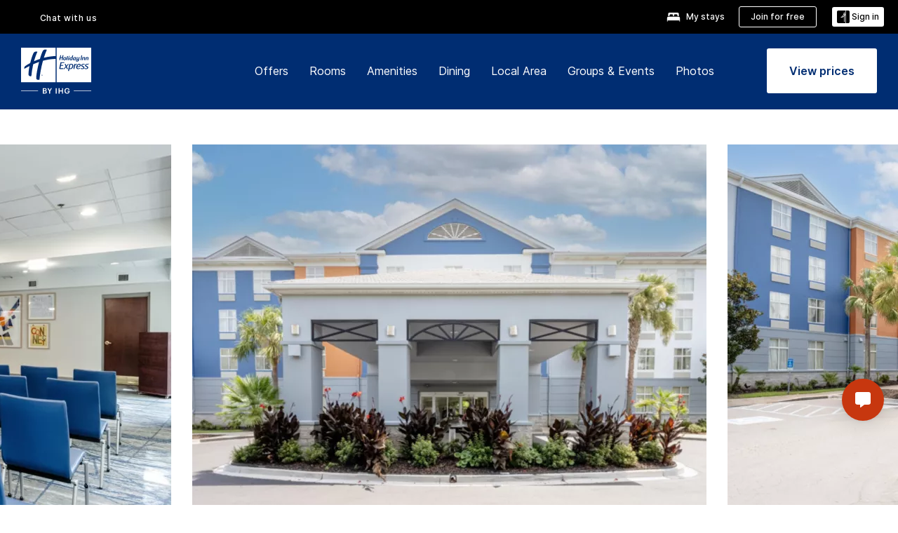

--- FILE ---
content_type: image/svg+xml
request_url: https://digital.ihg.com/is/content/ihg/cashless
body_size: 348
content:
<svg width="30" height="30" viewBox="0 0 30 30" fill="none" xmlns="http://www.w3.org/2000/svg">
<path d="M24.7598 15.0566C27.1607 15.4226 29 17.4968 29 20C29 22.7614 26.7614 25 24 25C21.5811 25 19.5639 23.2822 19.1006 21H4C2.34315 21 1 19.6569 1 18V8C1 6.34315 2.34315 5 4 5H22C23.6569 5 25 6.34315 25 8V15.0996C24.9206 15.0835 24.8405 15.0689 24.7598 15.0566ZM26.8535 18.1465C26.6583 17.9512 26.3417 17.9512 26.1465 18.1465L23.5 20.793L22.3535 19.6465C22.1583 19.4512 21.8417 19.4512 21.6465 19.6465C21.4512 19.8417 21.4512 20.1583 21.6465 20.3535L23.1465 21.8535L23.2246 21.918C23.2774 21.9528 23.3356 21.9756 23.3955 21.9883C23.4052 21.9903 23.4151 21.9907 23.4248 21.9922C23.4453 21.9953 23.4657 21.9975 23.4863 21.998C23.4964 21.9983 23.5065 21.9984 23.5166 21.998C23.5353 21.9974 23.5538 21.9959 23.5723 21.9932C23.5864 21.9911 23.6003 21.9886 23.6143 21.9854C23.6322 21.9811 23.6495 21.975 23.667 21.9688C23.6764 21.9654 23.6861 21.9629 23.6953 21.959C23.7122 21.9518 23.728 21.9427 23.7441 21.9336C23.7829 21.9118 23.8205 21.8865 23.8535 21.8535L26.8535 18.8535C27.0487 18.6583 27.0487 18.3418 26.8535 18.1465ZM2 18C2 19.1046 2.89543 20 4 20H19C19 17.2386 21.2386 15 24 15V11H2V18ZM4 6C2.89543 6 2 6.89543 2 8H24C24 6.89543 23.1046 6 22 6H4Z" fill="#555555"/>
</svg>


--- FILE ---
content_type: application/javascript
request_url: https://www.ihg.com/k51jHnFwBPGD/qG/SFn6ErqkBV/9VYpXVLiYaVE6LuG/NiohS1Jc/IjdLGCJ/bdVUB
body_size: 170600
content:
(function(){if(typeof Array.prototype.entries!=='function'){Object.defineProperty(Array.prototype,'entries',{value:function(){var index=0;const array=this;return {next:function(){if(index<array.length){return {value:[index,array[index++]],done:false};}else{return {done:true};}},[Symbol.iterator]:function(){return this;}};},writable:true,configurable:true});}}());(function(){NE();lPg();t3g();var WZ=function(QB,PH){return QB<PH;};var jZ=function(zk,BB){var Dv=N1["Math"]["round"](N1["Math"]["random"]()*(BB-zk)+zk);return Dv;};var wk=function(Rk){var Rj=1;var LP=[];var bk=N1["Math"]["sqrt"](Rk);while(Rj<=bk&&LP["length"]<6){if(Rk%Rj===0){if(Rk/Rj===Rj){LP["push"](Rj);}else{LP["push"](Rj,Rk/Rj);}}Rj=Rj+1;}return LP;};var FL=function(MX){var pY=0;for(var Lj=0;Lj<MX["length"];Lj++){pY=pY+MX["charCodeAt"](Lj);}return pY;};var K0=function(){return ["\x6c\x65\x6e\x67\x74\x68","\x41\x72\x72\x61\x79","\x63\x6f\x6e\x73\x74\x72\x75\x63\x74\x6f\x72","\x6e\x75\x6d\x62\x65\x72"];};var F0=function qM(DB,GY){var GB=qM;while(DB!=Ac){switch(DB){case gw:{DB-=Zn;for(var LY=RY;WZ(LY,zZ.length);++LY){b0()[zZ[LY]]=f8(x5(LY,fG))?function(){return jb.apply(this,[sn,arguments]);}:function(){var x3=zZ[LY];return function(rG,Td,dB,VZ){var BU=Ej(E5,s8,dB,VZ);b0()[x3]=function(){return BU;};return BU;};}();}}break;case jw:{DB=tT;Pk=YU*fG*Vb-wv+Cj;qU=wZ*Vb-z5-wv*bj;Ld=bj-hU+Cj*fG*fd;L5=bj*z5*fd-hG+Vb;}break;case mx:{jk=hU*fd*YU*fG+hG;HG=wv*Vb+Cj-b8;MP=Vb*wv+Cj-wZ;Z0=YU+Vb+wZ*wv*hU;Nb=hU+Cj*wZ-fd-hG;FP=hG*bj*wv*z5-hU;DB=FK;}break;case vC:{SZ=YU+fG+wv*Cj*b8;DB-=Fz;b5=Vb*b8+YU-hU-hG;hv=b8+z5*bj*wZ*fG;fZ=z5-bj+Vb+b8*Cj;rP=hG*Vb+YU+b8+wZ;}break;case SK:{if(WZ(ZG,n5.length)){do{dY()[n5[ZG]]=f8(x5(ZG,z5))?function(){return jb.apply(this,[nw,arguments]);}:function(){var mP=n5[ZG];return function(mZ,ld,gX,nj){var fv=U5.call(null,mZ,ld,Wb,hd);dY()[mP]=function(){return fv;};return fv;};}();++ZG;}while(WZ(ZG,n5.length));}DB=Ac;}break;case MK:{l8=Cj*fd-bj+wZ*YU;gG=hU*Cj*fG+hG-bj;NP=Cj*hU+b8*wZ+fd;Eb=bj+hG*Cj*wv;kH=z5+wv*Cj*YU*hG;kY=Cj+fd*z5*bj;xL=Cj*wv*hG+b8;DB+=vV;}break;case vD:{return C3;}break;case xO:{jv=b8*Vb-bj*wv*fG;lj=Vb*wZ-hG+b8+hU;hY=z5+hU+Cj+Vb*hG;vU=fd-fG-b8+Vb*wZ;dv=Vb*bj+hG*z5-wv;DB-=Un;OY=Vb*wv+hG+fG*YU;}break;case cp:{DB+=In;if(QL(K8,RY)){do{RG+=gd[K8];K8--;}while(QL(K8,RY));}}break;case Nw:{Bv=fd*hU*z5+Vb+b8;qB=hG*wZ+hU*z5*fd;HL=Vb-hG*YU-z5+Cj;tY=hG*Vb-YU+fG*fd;F5=hG+Cj-wZ-bj+Vb;DB+=rn;NB=bj+Cj-z5*wv+Vb;BG=Cj*hG+hU-wZ*wv;}break;case Bz:{zs=Cj*fd*YU-bj*wv;DB=FC;I9=fG+fd-hG+Cj*wZ;rh=wv*Vb-hU+b8-YU;k9=YU*Cj*hG+b8-fG;h9=YU+wZ*hG*fd;}break;case WK:{Hf=Vb*wv*fG+wZ-z5;Ch=fd*Vb-b8-Cj-bj;hI=b8*z5*hU+bj+Vb;Af=Vb*hG-bj+YU+Cj;DB-=Gz;QA=bj-fG+fd*Vb;}break;case sg:{jJ=fd-z5+wZ*Cj+Vb;YA=z5*hU+Cj*wv*fd;rf=hU+fd*Cj-wZ+Vb;s4=z5*Vb-fd-hU-Cj;zh=hG+wv-fd+b8*Cj;DB+=Rp;CN=YU+wZ*Vb-Cj*bj;jR=Vb*z5+wv*b8+YU;Nq=hG+fd*YU*bj*b8;}break;case wV:{QN=b8+Vb+z5*fd-YU;EJ=YU*hU*Cj-bj+Vb;DB=wO;bF=z5*b8*fd*wv-YU;P2=hG*fd*fG*wZ-wv;}break;case XK:{nR=b8+z5+bj+wZ*Cj;tW=Cj*fG*hU+Vb+hG;DB=Qp;GJ=bj+b8*YU*wZ*hU;QF=bj*Vb-hU+YU;}break;case Kp:{var C3=OJ([],[]);DB=zM;pm=x5(R9,cN[x5(cN.length,YU)]);}break;case Eg:{DB-=PV;return RA(zp,[Sh]);}break;case kx:{OW=Vb*hU+hG-wZ;DB=ZO;YJ=hU*b8*z5*YU-fG;X4=hU-z5+fG+bj*Vb;D4=wv*b8*hG*wZ;Tf=b8+Cj+fd*Vb+bj;}break;case kT:{IJ=bj+fd-Cj+wZ*Vb;l9=wv+fG+Cj+z5*Vb;CA=b8*Cj-wv-YU+Vb;Et=wv+Vb*fd+z5+Cj;jr=b8+bj+Vb*wZ+wv;DB=sp;WI=z5*Vb-b8-bj-hG;}break;case C1:{Es=wZ*Cj-b8+YU+Vb;L4=fd*hG+b8*Cj-wv;z2=Cj*fd+z5+b8+Vb;DB=JK;v4=Vb*wZ-wv+z5*fG;r9=b8+hG+Vb*z5+Cj;xW=Vb*fG-z5+Cj+b8;}break;case dg:{ps=Cj*wv*YU+z5-bj;wr=wZ*hU*YU+hG+bj;DB-=BT;xq=wZ+fd-hG+hU*z5;b4=fd+hU+wv-YU+wZ;Rq=wZ+wv+fd+hU;}break;case Yg:{DB-=Q6;AW=hU+z5+hG*bj*b8;mA=bj*b8*z5*wv+Cj;q4=hU+Vb*wv+fd-YU;gI=Vb+Cj*hG-wZ*wv;}break;case Jx:{RY=+[];x4=wv*hG+bj+fG+fd;DB=Bc;m4=wZ*YU+hG*fG-bj;cI=fd+z5+YU-wv;fI=fG-hG+wv*b8;}break;case Pn:{Yq=b8*Cj+wv*wZ;nh=bj+z5*wZ*fd;DB=Ac;}break;case nE:{mq=b8-wv+Cj*fd+fG;Qm=wv*z5+fd*Cj;MW=wZ*Cj-fd+hU*z5;DR=Vb*wZ+Cj-bj*z5;DB=f1;GN=hG*fd*b8-wZ-Cj;Fs=z5-hU+fd*Vb;ZN=wv-YU+z5*hU*b8;}break;case kn:{JN=b8+z5*fd*wv-hG;DB-=I;qh=YU-hU+b8*Vb+hG;SN=z5+wZ+hU*b8;bt=hG*fG+Cj+b8*z5;z9=wZ+bj*b8*wv;K2=Vb+bj+YU+wv;B2=Cj*fG-hG+bj+hU;N2=hU*z5*b8-Cj-fG;}break;case Cc:{hq=hG*Vb+bj+b8*wZ;JI=wZ+fd*Cj+fG-z5;Eq=Vb*fd-z5-wZ-bj;DB=JC;YW=Vb*z5-Cj*bj-hU;}break;case wO:{JF=Vb+b8*z5+YU-fG;DB-=rg;UA=z5*bj*wv+Cj*fG;d9=fG+wv*Cj+Vb-hU;rN=b8*Cj-Vb-z5-bj;}break;case TE:{ft=Vb*z5-wZ+fG*Cj;Wh=Vb*fG-wZ*b8;Bt=wZ*hU-Vb+b8*Cj;xJ=YU+wv*z5+bj*Vb;VW=hU*Vb-wv+fd*YU;lS=Cj*z5*fG+wZ*fd;DB+=Dn;}break;case qO:{ZI=Vb*b8-Cj*fG+z5;FH=fG*wZ*Cj+hG+b8;DB=OK;tN=wZ*bj*fG*z5;jm=bj*wv*fd*wZ-hG;XF=Vb*hG+fd*wZ-wv;zA=hU*Vb+bj+Cj*YU;Th=Cj*b8-wZ+hG*hU;}break;case IV:{HN=bj*wv*YU+b8*wZ;k4=wv*YU+b8*bj*wZ;Hm=hU*hG*b8-fd+fG;zS=fd*wv*hU-hG;xA=Vb*z5-hG-wZ-wv;Gr=Vb*z5-hG*YU;DB=En;bA=wv*z5*wZ+hU-fG;}break;case dz:{DB=Hz;vN=fG*Cj*b8*YU-hG;rJ=wv*fd+hG*bj*Cj;vh=z5*Vb-bj+b8*fd;YS=Vb*YU*z5+wv-b8;st=wZ*Vb-z5-Cj-b8;Z2=Cj*bj-fG+Vb*z5;Mf=hU*fG+fd*Vb-z5;WJ=fd*Vb-b8*YU;}break;case Xz:{DB-=Tz;pN=fd*z5*fG+hG+bj;LS=fG*Vb-wZ-Cj-hU;fq=bj*fG+fd*Cj*YU;PN=hG*Cj-fG+Vb*z5;}break;case Qg:{CI=Cj*hU+wv+Vb*bj;DB=vK;IN=z5*Vb-b8+wZ;EA=wv-Vb+Cj*fG*bj;H9=Vb*fG+hU*wv+bj;Q2=Cj*hG+hU+Vb*fd;AF=Cj+Vb*hG+wZ+fG;}break;case W6:{Nt=Cj-hU+fd+wZ-hG;DB+=PD;zR=fd+hG;zm=z5*hU-bj-b8-fd;zf=bj-YU+hU+b8;BS=fd*bj+YU+wv-wZ;V4=YU*z5-wv+Cj+bj;}break;case zM:{DB+=kT;while(d4(Xt,RY)){if(Lq(Y2[J4[wv]],N1[J4[YU]])&&QL(Y2,x2[J4[RY]])){if(EN(x2,zN)){C3+=RA(rw,[pm]);}return C3;}if(nr(Y2[J4[wv]],N1[J4[YU]])){var Dr=W4[x2[Y2[RY]][RY]];var sA=qM.call(null,np,[Y2[YU],s8,Dr,OJ(pm,cN[x5(cN.length,YU)]),Xt]);C3+=sA;Y2=Y2[RY];Xt-=jb(MT,[sA]);}else if(nr(x2[Y2][J4[wv]],N1[J4[YU]])){var Dr=W4[x2[Y2][RY]];var sA=qM.apply(null,[np,[RY,fI,Dr,OJ(pm,cN[x5(cN.length,YU)]),Xt]]);C3+=sA;Xt-=jb(MT,[sA]);}else{C3+=RA(rw,[pm]);pm+=x2[Y2];--Xt;};++Y2;}}break;case dc:{lh=wv+Vb*hU+Cj+fd;fs=b8+z5*hU+bj*wZ;DB=AD;KW=bj*fG*YU+z5+Vb;Tq=Cj+fd*hU-b8+Vb;}break;case hD:{LF=YU+wZ*Cj*wv-Vb;k2=Cj+wv+bj*Vb-b8;O9=bj+Cj*YU+wZ*Vb;gt=fG*b8*wv*wZ-bj;VI=wZ+hU*bj*hG+fG;DB=q1;E9=fd-hG+wZ*Cj*wv;}break;case Hz:{ON=Vb*hU+Cj-z5-hG;sf=wv+b8*wZ*hU+bj;C9=Cj*wv*b8-bj*fd;DB=xO;dJ=Cj*hU-fG+YU;IR=fG*Cj*hU-wZ;gJ=hG+z5*Cj-fd+hU;F2=hU*YU-bj+Vb*wv;lN=wv+fG*YU*b8*Cj;}break;case np:{var Y2=GY[Fn];var lR=GY[D1];DB=Kp;var x2=GY[Mc];var R9=GY[WM];var Xt=GY[gc];if(nr(typeof x2,J4[fG])){x2=zN;}}break;case FC:{vF=wv-hU+hG+b8*Vb;fW=Cj+fd+Vb;K9=fd*hU+wZ*b8*YU;Wm=Vb*fG*wv+Cj*fd;Im=fd*b8*fG+hU-Vb;DB-=ID;kA=wZ*Vb-b8*hU;}break;case Nc:{return RG;}break;case B:{xN=hG-hU*fG+z5*Vb;Hq=wZ-YU-hG+z5*Vb;rS=hG+wv*fG+hU*Vb;DB+=gp;LN=wZ*bj+hG+Vb*z5;CJ=hU+hG+z5+Vb*fd;km=Cj+wZ*Vb+hG*wv;hW=Cj*YU*b8;}break;case j1:{cN.push(k4);IH=function(HJ){return qM.apply(this,[fV,arguments]);};BJ(Hm,zS);cN.pop();DB=Ac;}break;case JD:{SJ=b8*hU*wv-z5+bj;DB=Fz;GS=wv+hU*z5*hG-YU;JJ=Cj+b8*hG+Vb+wZ;V9=fG+z5+bj*Cj+fd;qF=hG+fG-Cj+Vb*z5;rq=bj*Cj*hG+b8-wv;qq=hG-b8+fG*z5*Cj;}break;case QC:{DB-=Ic;hh=z5*Cj+b8+wZ+Vb;Vr=z5+Cj*wv*fG*hG;fm=YU*fd*Cj+Vb*wZ;tt=bj*fG+wv*wZ*Cj;}break;case cO:{Fh=Cj*hU-wv*z5;WN=Vb+bj+Cj+hU*fG;qJ=hG+hU*b8*bj-wv;KS=z5*b8*wZ+hU-Vb;MR=wZ*Cj*YU*fG;DB=pE;GR=bj*Vb-z5*fd-Cj;mF=bj+wv+wZ*b8*fd;WW=bj*fG*Cj-wZ+hU;}break;case cx:{mW=wZ*z5+Vb*hG+bj;LI=Vb*wZ-bj*hU*hG;DB=Fc;Er=bj*wZ*b8-Cj-fd;RH=Cj*fG*hG;Q9=Cj*hU-YU-wv+fd;Ih=b8*fd*fG*hG+wZ;}break;case lT:{Ef=hU+Vb*wZ+bj-fG;Bq=fG+b8+Cj*hG*wZ;Sm=wv+Cj*z5*fG-Vb;Ms=wZ+fG*hG*fd*z5;FW=Vb*fd+wZ-b8-YU;Jf=Cj*fG*b8-hU-fd;GF=b8*Vb+fG-YU-fd;DB+=s6;}break;case LC:{cN.push(SS);Qf=function(bI){return qM.apply(this,[YK,arguments]);};Ej(Wt,fd,Pf,Cj);cN.pop();DB=Ac;}break;case TM:{Hs=YU-wZ+Vb*fd-hU;J9=wZ*Vb+hG*YU+fd;jI=Cj*bj*z5-Vb-fG;DB-=mO;DJ=wZ+Vb*fd+wv+YU;Bf=YU*wZ+Vb*fd-Cj;MN=Vb*z5+hG*Cj;Lm=YU-hG+Cj*wZ*wv;nI=bj*Vb+Cj*hG+b8;}break;case Iw:{ZA=wZ+hU+b8*fG-bj;DB=QD;cS=YU-fG+b8*bj;MF=wv+fG*b8+Cj-wZ;nm=Cj+wv*bj*YU-z5;}break;case BD:{WS=z5*YU*Vb-fG*b8;ms=bj*wv*fG*fd*hG;DB-=TK;t9=fG*fd*bj*z5;jW=wZ-b8*hU+Vb*z5;}break;case XM:{nJ=Cj*hU*wv-hG-b8;qI=YU*hU*wv+z5*Vb;w4=wv+YU+Vb*hU-fd;DB=Nn;U2=Vb*wZ+Cj+fd+bj;fN=Vb+hG-fG+Cj*fd;Vm=Cj*b8-fG*hU-bj;}break;case vK:{lm=Cj-z5+b8+wZ*Vb;vA=Vb*z5-wv-Cj-wZ;DB=Qc;Sf=fd*Vb-hU;QJ=z5+hG*wZ*Cj-Vb;ds=wZ*Vb-YU-bj-fd;NS=fG*Vb+fd*z5+wv;}break;case Dx:{MI=bj*Vb-wZ*hG*wv;DB=Pg;PW=Cj+bj+hU*wZ-hG;Dt=Vb*b8-Cj*fG-YU;z4=hG+hU*Vb-b8-bj;Am=hU*fd*z5-bj+b8;Qh=b8*wZ*fd-fG*hU;}break;case Jw:{DB+=QT;var FS=OJ([],[]);var M2=Vf[Zh];var gR=x5(M2.length,YU);}break;case FE:{St=fG*Cj*wv+YU+hU;HS=z5+Vb*wv+fG;NF=wv*bj*wZ*fG;DB+=PC;rF=fG+hG*bj*b8+fd;Cm=wZ*wv+Cj*z5;NH=Vb*YU*wv+wZ+z5;G9=z5*Cj+fd+wv*hG;}break;case Nn:{Ds=hU+Vb*wZ-wv*z5;Df=Vb*b8-Cj*wZ+z5;PR=wZ+YU-z5+Vb*hU;hJ=Vb*hU-wZ*hG-Cj;Lh=Vb*z5*YU-wZ;DB+=DC;hf=z5*bj*Cj+fG;T4=fd*Vb+Cj+wZ*b8;}break;case qx:{R4=YU*Vb*bj-z5*hG;DB+=KM;rI=fd*Vb+wZ+z5+b8;cF=Cj*fG*fd+hU*bj;XI=YU+b8*wZ+Vb*z5;Mm=hG*z5+b8*wZ*fd;fH=z5*fG-YU+hG*Vb;Is=hG*fd+Cj*hU-wv;HF=fG*Vb-hG-YU+hU;}break;case JK:{Gq=fd*wZ*b8-fG;RF=hG*Vb-wZ+wv-bj;Ts=fG*bj*hU*YU*hG;lF=hU+fG*hG*b8*wZ;Fq=hU*Vb+z5+fd-fG;DB=Sg;KN=b8*hU*wZ-bj;}break;case rw:{Ps=wZ*Cj*hG+b8;cq=Vb*bj-fd+wZ-b8;KI=Vb*wZ+fd+fG-bj;qH=Vb*wZ-YU-Cj-hG;UJ=Vb*wv-fG+fd*Cj;DB=mz;}break;case mT:{var zZ=GY[Fn];DB-=rT;Qf(zZ[RY]);}break;case Qp:{IW=fd+Vb*wv-fG*bj;DB+=rx;DA=bj+hU+z5*fG*b8;ff=YU+hU*wZ+hG*Cj;dq=Vb+z5*b8+Cj+hG;qS=wv*Vb+z5+YU-hU;}break;case CO:{DB+=Sn;RJ=Vb+z5*YU+b8*hG;sN=fd*b8*wZ+fG*YU;n4=z5*fd*b8-YU;l4=wv+Vb*hU-fG-YU;JR=fG*hU*bj+hG+fd;sh=YU-z5*fG+Vb*hU;}break;case tT:{hS=YU*Vb*hU-wZ*fG;TA=wv*bj*fd*b8-Vb;Rt=Vb+hG*z5*Cj-YU;DB+=sV;r4=wv+Cj-fG+z5*Vb;}break;case Bc:{f4=wv*b8-wZ+fG+hG;hd=fd*wv;LJ=b8+wv+fd-bj;Wb=hU+b8+hG-wv;DB-=lg;w2=b8-fG+Cj-wZ+YU;}break;case JC:{JS=bj+b8*hU-YU-fd;DB-=KT;zF=Cj-hG*wv+hU*wZ;p4=b8*z5+Cj+YU-fG;mS=wZ*Vb+b8*z5-wv;AN=Cj-YU-fd+wZ*b8;N9=fG*z5*Cj-fd;Qq=Cj*fG-wZ+hU-z5;XR=hU-b8*YU+Cj*fG;}break;case Mw:{NW=bj+b8*hU-Cj+YU;lW=fG*z5+wZ*b8-hU;MJ=YU+Cj+b8*bj-wv;Gm=fd+z5-wv+hU*bj;UF=hG*wZ+fd+b8+z5;DB+=g6;LA=bj*wZ*fG-z5-b8;}break;case FK:{rR=hG*YU-fG+Cj*wZ;SH=hG*fd*YU*wZ+b8;DB+=rC;XA=hG+wZ*Vb-z5-Cj;Nm=Vb*fd*YU-wZ-b8;xh=fG*bj+hU*z5*wZ;pr=wZ*Vb-hG+fd*hU;r2=wZ+b8+Vb*bj+z5;bJ=Vb*hU-fd-wv*wZ;}break;case tV:{DB=Eg;while(QL(At,RY)){var FN=FI(x5(OJ(At,Ys),cN[x5(cN.length,YU)]),SA.length);var ZR=OR(f2,At);var xr=OR(SA,FN);Sh+=RA(rw,[Cq(Ff(gS(ZR),xr),Ff(gS(xr),ZR))]);At--;}}break;case Ux:{mI=wZ*Vb+YU-hU*bj;Pq=hG*Vb+wZ-Cj+b8;It=wZ+hG-Cj+Vb*bj;GA=z5*Vb+Cj+fG*bj;tI=hG+b8+Vb*wZ-bj;ks=bj*b8*wZ+Cj;Um=fd*bj+hG*fG*Cj;D9=fG*bj*z5*fd+Vb;DB-=DO;}break;case q1:{sJ=fd*Vb-hG*hU+bj;DB=xM;XJ=Vb*YU*fG+wv-bj;QW=fG*Cj*wv*hG*YU;W9=hG+fG+Cj*fd*wv;jt=Cj+fd*Vb+hU+hG;cs=YU*hU*wv*Cj+Vb;}break;case bM:{return fF;}break;case MT:{DB=MV;gF=YU*Cj*b8*fG-z5;Vs=Cj+hU*b8*fd+YU;mm=hG+fd-Cj+Vb*wZ;xt=fd*hU*wZ+Cj+z5;SW=Vb*z5-bj-fd-Cj;Jh=wv*Vb*fG-bj-Cj;CW=b8*Cj*wv-wZ-hU;}break;case Z:{cr=Cj-z5-fG+hU*wZ;UW=fG*z5+Vb+hU-b8;Vh=Vb*z5-fd*wv*fG;BI=bj+fd*z5*fG+Vb;mN=b8+Vb+wv+fd*bj;DB+=YM;D2=hU+Vb*bj;hs=YU*hU*z5-b8+wv;VF=Cj*b8-Vb+fd-hU;}break;case n6:{pS=YU+Cj+Vb*wv+hU;HA=z5*fd+wv*Vb-hG;rA=fG-z5+Vb*fd-b8;NA=Cj*fd+Vb*bj*YU;cm=b8*fd+Cj*YU*bj;jf=b8*hG*z5+Vb*wZ;ph=hG*hU*wZ-YU-bj;DB=jO;Ot=z5*hG+Cj*wZ-fd;}break;case ME:{kI=z5*hG+hU*Vb+YU;tm=Cj+Vb*wZ+fd+YU;DB=TM;RI=fG*hG+Cj*b8+hU;YN=YU+hU*Vb+z5-Cj;DI=wZ*Vb-bj+b8-z5;S2=b8+z5*Vb+wv+YU;s9=hU+Vb*bj+b8*hG;mH=fG*Cj+bj*fd*wZ;}break;case Fz:{Hh=Cj+z5*fd*hU+wv;M9=b8+Cj+Vb*hU-YU;vq=b8+YU+Vb+hU*fd;DB=vT;gW=b8*z5*hU-YU-wZ;nt=Cj+wZ*Vb+b8;nF=Vb+hG+fd*b8*YU;TJ=wZ-wv+z5*b8*fG;}break;case lK:{TI=wv+b8*hU*fd-Cj;vr=wZ*fd+Cj*b8;js=YU-hG*wZ+fd*Vb;DB-=Nz;Gf=wZ*Vb+b8*fG+YU;G2=fG-wv+bj*Vb+z5;Uq=Cj*b8+fd+Vb*bj;}break;case Dg:{j9=fd*Vb-bj-wZ*wv;MS=fG+wv*Cj+Vb;WA=wv*Cj-fG+Vb+hU;m9=fd*bj+fG*Cj*wZ;DB=mC;g4=hU-Cj-wv+Vb*bj;Kf=wZ*Vb-fd+z5-wv;kR=fd+z5+hU+wZ*Vb;}break;case pM:{Sq=b8*fG+hU*Vb+YU;cf=Vb*fd+Cj*wv*YU;RN=fG*wZ-bj+hG+Vb;QH=b8+wv*Cj*fd;VS=Vb*hU-b8-z5-Cj;HI=b8+hG+hU*Vb+bj;L9=fd*Cj+z5-wZ*bj;DB-=kM;}break;case Pw:{TR=b8*wv*Cj-z5;A2=Cj-wv+fd*Vb-hU;NR=fG+Vb*hU+b8-YU;DB=fw;Aq=fd*wv+hG+Cj*hU;ws=hU*Vb-fG*fd;Rs=wZ*fd+bj+hU*Vb;}break;case Ow:{Gh=YU*z5*Vb+wZ*wv;Yh=hG*Vb+bj;sF=wZ*hU*b8-fd*bj;cW=fd*wv*Cj+z5-hG;DB+=Cx;EF=fd*Cj*hG-Vb;Xq=Vb*fG+Cj-bj+z5;}break;case Sg:{F4=hU*b8*fG*wv+Cj;DB=DK;hR=fG*Vb-hU+Cj-hG;wN=Vb*wZ-Cj+bj+z5;MA=hU*Vb+z5+Cj+fd;dF=hG*Vb+YU;}break;case Q6:{Zm=fd-z5+Cj*fG+hU;W2=Vb-z5+hU+wv*hG;pF=bj*wv+hU*Vb-z5;DN=wZ+fd*Vb-Cj-hG;DB+=Bz;vI=wZ+fG*YU+Vb+wv;BW=fd*Vb+wZ-hU-hG;}break;case xc:{DB+=Ip;bf=wv*hU+z5+fd*Vb;df=Vb-fd+Cj*wv+z5;wt=z5-fG+wv*Cj*hG;BA=b8+fd*fG+Cj*hG;p2=Cj*hG*z5-wv*wZ;TW=bj*YU+fG+fd*Vb;}break;case Cx:{var gd=GY[Fn];var RG=OJ([],[]);DB=cp;var K8=x5(gd.length,YU);}break;case Pc:{KR=b8*hU+bj*Vb-YU;Oq=fG*Vb-wv-b8*hG;Of=fG-wZ+Cj*fd-YU;H2=b8*Vb-hG*Cj-fG;BN=fG*Vb-hG*b8;X9=Cj*bj+Vb-hG;DB-=Sp;}break;case VT:{wI=fd*Vb-hG*z5;wA=YU-b8*wv+Vb*bj;WH=wv*Cj+bj+hU*Vb;l2=b8*Vb-hU+fG-bj;DB-=Zw;lr=bj*Vb-hU-z5;Y4=fd*b8+fG+hU*Vb;vm=bj*Vb-fd+z5;kh=bj-Cj*YU+Vb*b8;}break;case jO:{Fm=Cj*wZ+hU+wv*hG;ES=z5+hG+fd*fG*b8;tF=Vb*fG-wZ-fd*bj;Dh=Vb+bj*Cj-b8;BF=wZ+z5*hG*b8+hU;zq=hU*Cj+wZ+wv*bj;DB=Pc;}break;case f1:{bR=wZ+b8+wv*hG*Cj;tS=hU*Cj+z5-wZ*fG;zJ=fG+b8+z5+Cj*fd;dr=wv-bj*wZ+fd*Vb;DB=px;Mq=fG+hG*fd+hU*Vb;}break;case lx:{pA=wZ*hG*Cj-Vb-z5;CF=fd+hU*Vb+hG*fG;P4=fG+wZ*Vb*YU+Cj;As=b8+wv+Cj*hG*z5;vs=Cj*fd+Vb+wZ;DB=bz;Jq=Vb*fd+bj*b8-fG;}break;case En:{Yf=wv+bj*fd*hG-wZ;mt=b8+fG*z5+fd*Vb;Ur=hG+z5*bj*fd*fG;B4=fG+hU*hG+Vb*wv;fR=Vb-fd+hG*Cj*YU;C2=Cj+wZ-hG+hU*Vb;DB-=TK;FJ=Vb+hU*YU*hG;ls=wZ-Vb+b8*fd*hU;}break;case vg:{DB=SK;var n5=GY[Fn];OF(n5[RY]);var ZG=RY;}break;case Nz:{return [[YU,YU,YU,YU,YU,YU,YU,YU,YU,YU,YU,YU,YU],[Wt,hU,LW(m4)]];}break;case nD:{bS=Vb*YU*fd+hU*wZ;Km=hU*Vb-fd+Cj-fG;bW=wZ+Vb+wv-bj;DB=Dx;Js=b8+bj+z5+Vb*hU;}break;case Dw:{EI=hG*Vb+wZ*Cj-fd;DB-=G;qW=bj*Cj*z5-b8-wv;PJ=Cj*wv+YU+Vb;FF=wv*Vb-wZ+fd-Cj;}break;case wE:{AA=Vb*z5+b8-fd+fG;WF=wv-wZ+b8*z5+bj;DB-=fV;wW=fG+z5+fd+YU;SI=YU*wZ+hG+fd-wv;CR=Cj+hG*bj-wv+fd;}break;case wg:{sS=hU*hG*b8*YU-wv;Cf=Vb*fd-fG+z5+Cj;F9=bj*z5*YU*Cj+b8;Vq=wZ*Vb-wv*YU*Cj;DB=Z;}break;case Q1:{bq=hU*wv+YU+fG+bj;rm=z5*hG*fG-wv-hU;Vt=b8-wv+wZ+fd+Cj;bh=b8*fG+hG*z5;DB=dg;}break;case BM:{Mh=b8*Vb-hG*z5*YU;Zt=Cj+Vb*hG-z5-wv;dA=hG+fd+fG*Vb+hU;xs=wZ*Vb+z5-fG-wv;DB=Ux;gr=wZ+fG*Vb+hU;EW=fG*fd+wv+Vb*wZ;}break;case TO:{ZW=Cj*z5+Vb+b8-fG;lt=Cj+z5+bj+Vb*hU;br=fG+hG*YU*Cj*z5;DB=Un;Z9=hU*wZ*z5*wv+YU;w9=Vb*fd+z5+hG-fG;}break;case F:{Tm=hU*z5*wZ*YU;JW=wZ*wv*Cj-hU+hG;DB+=Yn;fJ=YU+Vb*hU+b8+bj;mR=fd*YU+Cj*fG*hU;}break;case LM:{dW=hU+YU-z5+Vb*wZ;DF=hU*Cj+bj+wv*Vb;Zr=z5*fd*b8+wv;gA=hU+fd*Vb-wv-z5;j4=Cj+Vb*wZ-z5;DB-=bn;ss=Vb+Cj*b8+hU-z5;}break;case xM:{AJ=wZ*z5+Cj*hG-YU;kF=Cj+fd*bj+Vb+YU;DB=JD;pR=Cj+wv+wZ*hG*bj;pI=fG+bj*Cj*YU+fd;Us=wv-bj+z5*b8*fG;rs=wZ-b8+hU*Vb-YU;}break;case bw:{Xm=YU*fG+wv*hG;A9=YU*z5*hU-hG*fd;Wt=fG+b8+bj+fd+wv;DB=j6;zI=b8*bj-fG-z5+wv;mJ=wZ+Cj+hG*fd+wv;}break;case DT:{sI=hU+z5+b8+Vb*fd;T9=wZ+bj+hU*Cj*wv;DB=NO;qA=b8*Cj+fG*hG;dN=Cj*b8*wv-z5-YU;SR=YU+hU*hG*fd;Oh=hU*Cj-bj-wv;}break;case vV:{OA=Cj*fd+z5*Vb-hU;Lf=Vb-YU+fd*hU;DB+=Oc;TN=fG*Vb-hU+fd*wZ;S9=Cj*wZ-YU-hU;}break;case NO:{Mr=hU*hG*fd*wv;cJ=z5*wZ+Cj*fG*hG;DB-=QC;Rh=hG+b8*fd*wZ;zt=hU*Cj-z5+YU+wv;Ph=wv+hG+wZ+hU*Vb;rt=Vb*wZ+z5*b8-YU;}break;case AD:{DB=Xz;Kq=fd+Cj+bj*hG*wZ;pf=fG+hG*z5*Cj-wv;s2=fG*hU*YU+fd*Vb;GW=b8*hU+wv-wZ+fd;sR=z5+b8+Vb*bj+fG;hN=wZ*fd*b8+hU+fG;c9=hU+hG*Vb+bj;}break;case PC:{O4=hG-hU*bj+Vb*z5;DB-=jg;wq=wv*Vb-YU+fd+Cj;jN=wv-YU+b8*fG*fd;Ls=b8*hG*z5+hU-wZ;}break;case Un:{WR=YU+b8*fG*hG+Cj;nq=Vb-fG+wv*wZ*b8;wm=Vb+fd*wZ;RR=b8+Vb*fd+hU-wv;kJ=b8*wZ*YU*hG-fd;DB=wV;Bs=fG*Vb+b8-hU;sH=hG+YU+Vb*fd+hU;Om=z5-fG+wv+wZ*Cj;}break;case x6:{gh=hG+Vb*fG*wv+fd;kf=hU-wZ+Vb*z5-hG;RS=YU*fd+hG+Vb-z5;ZF=hU*YU*b8*wZ-wv;US=bj*Cj+z5+wZ+Vb;DB-=Yn;dh=YU*Vb*fd+bj*hU;}break;case Ag:{var Ys=GY[Fn];var Dq=GY[D1];DB+=VD;var SA=kS[Yf];var Sh=OJ([],[]);var f2=kS[Dq];var At=x5(f2.length,YU);}break;case Zw:{n9=z5-Vb+fd*hG*Cj;Ut=b8*Vb-Cj*fG;YF=Vb*z5-wZ-hG-b8;ZJ=YU+hU+fd*Cj+b8;DB-=n6;Bm=Vb*fG+hG+bj*hU;}break;case fg:{xS=hU-YU+z5*Vb;K4=hG-bj+fG+b8*Cj;ht=Cj+wZ*Vb+fG+hU;DB=lx;VA=hG-wv+Vb*bj-Cj;ZS=z5*fd*b8+Vb-bj;QR=wv-YU+hU*bj*b8;}break;case dO:{AI=Vb*bj+hU*z5-fd;U4=wv*wZ*Cj+b8+YU;zW=bj-YU+Vb*z5;jh=YU*b8*z5*hU+wZ;Jm=wv+Cj+wZ*Vb+hU;DB+=IT;Or=hG-YU+wv*wZ*Cj;}break;case S6:{Uh=b8+fd*YU*fG*wZ;nW=hG*YU*fd*hU+fG;c2=wZ*Vb-bj-Cj-YU;xm=fG*Cj*z5-hG+Vb;DB=wg;Y9=b8*bj+hU*Vb+fG;tR=wZ-fd+fG*bj+Vb;}break;case bz:{fA=Cj*bj+b8*fd*hU;tf=hG*Vb-Cj-bj;q2=wv*hU*z5*b8-Vb;kr=fd*Vb+fG*z5*hG;DB=XM;xf=b8+hU*Vb+wZ+Cj;Tt=bj*hG*Cj;}break;case sT:{DB=kT;lf=z5*wZ*hU-fG-wv;Rf=Cj*fd+Vb+hU-YU;FR=fd*Vb-fG*bj+YU;mf=z5*Vb-Cj+YU-wZ;wh=Vb*bj+fd*z5*YU;hA=hU*Vb-fG*wZ-z5;}break;case tO:{wS=bj*hG*Cj+YU-z5;Xf=hG*bj+hU+Vb*fd;t4=z5*hG*Cj+b8*hU;QS=bj*Cj*fG;DB+=Ix;}break;case Mn:{Gt=Vb*hU+hG-z5*fd;DB=QC;Cs=bj*Vb-wZ;UI=Vb*fd-bj*hU;mh=Cj*hU+hG+z5;}break;case fx:{Qs=Cj+wZ+hG*Vb;VJ=Cj*b8+Vb+wZ+hG;DB=Wg;bN=bj+hU+Vb*z5+YU;Bh=YU-fd*wv+Vb*b8;bm=hG*Vb-fG-hU*fd;}break;case jc:{var dI=GY[Fn];var fF=OJ([],[]);var q9=x5(dI.length,YU);DB=bM;while(QL(q9,RY)){fF+=dI[q9];q9--;}}break;case WV:{T2=z5*wZ*YU*hU-b8;O2=hU*Vb-bj*wZ+hG;b9=b8*wv+Vb*fG+z5;Ss=Vb*bj+z5-fd+YU;DB-=Z6;QI=hG*Vb-wv*bj*fG;E2=hU*Cj+Vb+fG;}break;case PO:{XS=Vb*fd-wv+z5*b8;Em=fd+Vb*b8-Cj;CS=Cj*hU+Vb+YU+hG;Pr=Vb*fd+bj+b8+YU;qR=Vb+fG+wZ*wv*Cj;dS=hU+bj+z5*b8*wZ;kq=Vb*hU+hG*fd-bj;DB=dz;Ht=wZ*fd+b8+bj*Vb;}break;case qz:{return Ws(LC,[FS]);}break;case tD:{DB=qO;gf=fG*z5*hU+wZ*Vb;c4=fd+wZ*b8*bj+Vb;AR=hU*Cj-wv+b8+z5;Ct=bj*b8-YU+hU*Vb;th=b8+fd*bj+Vb*wZ;}break;case X:{j2=z5-fG+b8+Vb;f9=YU*fd*hU+Cj+b8;P9=Vb-b8+wv+Cj-hU;HR=YU+Vb+wZ*fG-hG;YI=YU*Vb*fd+wv+fG;vR=fd*Vb+hU;DB=pM;qf=Cj-wZ+Vb+wv-hU;}break;case Uc:{pW=bj-fG+z5+b8+Cj;qs=z5*wv*fG+bj-hU;Uf=fG+z5+fd*wZ+YU;ER=fG+wv*b8*hG*YU;DB-=c6;Kr=fG*b8;vW=hU*b8*YU-fG*wv;II=Cj+b8*hG;JA=hU*fG+wZ*hG;}break;case lg:{return [WF,LW(wW),SI,LW(CR),RY,x4,LW(wW),LW(fG),wv,m4,LW(hU),cI,LW(SI),cI,LW(fI),f4,LW(hd),LJ,LW(hU),wZ,hG,LW(Wb),wZ,fd,w2,SI,LW(Xm),cI,LW(SI),LW(cI),LW(hU),fI,fd,LW(bj),LW(wv),SI,z5,fG,LW(cI),b8,LW(b8),LW(wZ),wZ,fG,LW(fG),Xm,bj,LW(A9),bj,LW(wZ),cI,LW(wZ),LW(wv),LW(cI),Wb,LW(cI),LW(wv),LW(z5),fI,LW(bj),fG,LW(cI),fd,wv,wZ,LW(SI),LW(Wt),zI,LW(LJ),fd,fI,LW(hG),Xm,LW(Wt),Wt,LW(Xm),x4,LW(f4),cI,LW(mJ),lA,LW(wZ),LW(lq),LW(hU),wJ,LW(Wb),LW(wW),rW,lJ,cI,LW(SI),LW(w2),rW,LW(YU),RY,LW(hU),LW(wv),SI,LW(xI),x4,ZA,LW(cI),YU,b8,LW(wZ),LW(YU),LW(lq),cS,[YU],LW(MF),Wt,nm,LW(Mt),fd,Xm,LW(YU),LW(bj),Ym,wZ,Xm,LW(wf),bj,m4,LW(LJ),cI,LW(jS),Nt,LW(zR),fG,LW(m4),fG,bj,bj,LW(wZ),f4,LW(YU),LW(bj),LW(hU),fG,fG,RY,bj,LW(fG),LW(wv),fd,LW(w2),wJ,wv,LW(zm),A9,LW(wv),wZ,LW(cI),Xm,wZ,LW(zf),LW(cI),x4,RY,RY,RY,LW(cI),Xm,LW(fG),z5,LW(wZ),LW(b8),LJ,LW(fG),hG,RY,LW(BS),Nt,LW(hU),LW(wv),wv,bj,LW(nm),V4,LW(hG),LW(fG),LW(Xm),fI,LW(LJ),LW(YU),LW(hU),LW(hU),LW(wW),LW(fG),bj,bj,LW(cI),LW(YU),SI,LW(wW),wv,b8,hU,LW(hd),LJ,LW(bj),RY,bj,LW(zR),LW(wW),LW(fG),LW(bq),bj,z5,fI,hU,LW(b8),YU,cI,LW(cI),cI,hG,LW(hG),rm,LW(Vt),hU,YU,LW(LJ),LW(hG),Xm,fd,LW(zR),LW(x4),[YU],wv,bj,LW(Cj),f4,cI,LW(bj),wZ,bj,LW(hU),LW(Xm),fI,LW(Xm),z5,LW(YU),LW(cI),LW(wZ),hd,LW(SI),fI,LW(LJ),LW(cI),m4,LW(fG),LW(YU),LW(YU),bj,LW(m4),LW(SI),SI,fI,LW(hG),wW,z5,LW(Xm),LW(Xm),bj,wv,bj,LW(YU),LW(z5),f4,LW(bh),rW,LW(Xm),YU,LW(LJ),wW,YU,LW(LJ),fG,RY,LW(wZ),wv,LW(z5),Xm,LW(lA),ps,LW(wv),fI,LW(SI),bj,LW(wr),xq,fI,RY,LW(LJ),fd,fG,hG,LW(Wb),bj,bj,b8,b4,LW(LJ),Rq,LW(Nf),LW(zf),LW(cI),zf,LW(A9),z5,[RY],YU,YU,YU,YU,YU,YU,YU,YU,YU,YU,YU,YU,wZ,[RY],YU,YU,YU,YU,YU,YU,YU,YU,YU,YU,YU,YU,LW(mJ),YU,YU,YU,YU,YU,YU,YU,YU,YU,LW(m4),hG,m4];}break;case JO:{AS=hU-wZ+Vb*z5-fd;DB=C1;NI=b8*Vb+YU-bj*wv;qt=b8*wv*Cj-hG-wZ;hH=Cj+bj*hU*b8+wZ;}break;case rT:{wZ=z5+YU;hU=z5+hG-fG*YU+wv;DB+=OT;b8=bj+hU-wZ+fG;Cj=wv+fG*wZ+b8;Vb=hG+Cj*YU+wZ*hU;fd=z5+bj-wZ+hG*YU;}break;case IE:{Z4=Cj*fG+Vb*fd-bj;If=b8*bj*hU-Cj-YU;qm=Cj*bj+wv+Vb*wZ;p9=Vb*hU-hG-bj*wv;vS=wZ*b8+z5*bj*fd;sm=hU*Cj+fG-hG*YU;DB-=wT;Cr=hU*Vb-fG*z5-YU;}break;case nw:{Nh=wZ*b8*hU+Cj;IS=Vb*hG*wv-fd*hU;DB+=D;OS=wZ+z5*Vb+bj*fG;jA=wv*b8+bj*Vb+Cj;ct=Cj+wv*Vb*hG-wZ;}break;case mC:{Dm=fG+Vb*z5+wZ+Cj;pq=hU-b8+z5+bj*Vb;DB=Zw;Kt=bj-b8+Vb*hG+fG;Jt=fd*b8*wZ-Vb-bj;PA=b8+Cj+hG+wZ*Vb;I2=b8*Vb-fd*z5+bj;LR=Vb*fd-Cj*hG+bj;gm=YU+Vb*fd-wv+Cj;}break;case Gx:{X2=Vb*hU-fd+wv-YU;Os=Cj+YU+wZ*hG*hU;Xh=wv*Vb-wZ+Cj*fG;TF=fd+Vb*fG-bj*hU;DW=hU*b8*wv*hG-YU;DB+=kw;g2=Vb*wZ+Cj-fG+bj;Lt=wZ+Cj*hU-bj*fd;B9=z5+Cj*fd+wv-wZ;}break;case Ax:{Yr=z5+hU*Cj+bj+hG;DB=bp;PS=bj*fG+Cj*wZ*hG;Wf=Vb*fd+hG*YU*Cj;IF=fd*Vb+wZ-Cj+fG;nS=wv+fG+hG*Vb-z5;Wq=wZ+bj*fG*Cj+fd;pt=fd*Cj+Vb-hU-wZ;}break;case WD:{lI=YU+bj+hU*Vb+fG;tH=b8*wv*Cj-fd*YU;DB+=Mg;dR=wZ*YU+Vb*fd+z5;nA=z5*b8+bj+Vb*wZ;Pm=wv-fG+fd+hG*Vb;OI=hG*Cj*bj+hU*fG;}break;case OK:{pJ=fG+bj*hU*b8;bs=Vb*YU*bj-fG-b8;Xs=wZ*Vb-fG-bj*hG;IA=Cj+wv+fd*Vb;GI=b8*wZ*hU+Cj-z5;DB=dx;cA=Vb*hG-fG*bj;kN=YU-hG+b8*Cj-hU;C4=Vb*hG-hU-fG+wZ;}break;case nO:{nf=fd*Vb+b8*hG+fG;DB-=ZC;g9=fd+hG*Vb-hU*fG;L2=Vb*fd+hU*wZ-wv;YR=bj+wv*Vb*hG+z5;hm=Vb*hG-wZ-wv-hU;}break;case kO:{wR=z5*Vb+wv+hU+fd;n2=Cj+hU*Vb+fd*z5;Q4=Cj*hG*wZ-fG+hU;jF=hU*hG+bj*Vb-b8;DB+=pK;UR=b8*wv*YU*Cj+Vb;kW=z5*Vb+b8-Cj*bj;VR=YU-fd+Vb*wZ-wv;}break;case pE:{Zq=hG+z5*b8*bj+hU;Kh=z5*fG-bj+Vb*wZ;cR=hU*Vb-z5+fd*fG;Zf=Cj+z5+wZ*Vb;R2=fG-b8-hG+fd*Vb;Pt=hG+bj*Cj+hU-fd;DB=Cc;NN=hU+fG+Vb*bj-hG;Ah=Vb*fd-hU*bj-z5;}break;case Uw:{TS=YU+hU+wZ*Cj-fd;Ns=hG*YU*Vb*wv;N4=hG*YU+Vb+fd*fG;wF=hU*Vb+z5*YU+fd;Iq=b8+hG+hU+z5+Vb;DB-=Qg;J2=wZ+Vb-b8+Cj;Yt=z5+b8*wv+bj+Vb;vt=wv+YU+hG+Vb*z5;}break;case Yn:{XN=Vb*hU-Cj+b8-wv;tJ=Vb*hG-fG*hU+YU;A4=z5-Cj+hG*Vb+fG;xF=wv-Vb+hU*z5*b8;DB+=vx;}break;case Dc:{DB-=jc;Br=Cj*bj*wv+hU*fG;nN=wZ*Cj+hG+Vb+fG;gN=YU-Cj-fd+Vb*hU;PF=bj*Vb-hG+b8-fG;S4=hU*Vb+z5*wv*hG;tq=Vb+Cj-z5-fd+bj;I4=bj*Vb-fd+wZ+YU;KJ=z5-wZ-fd+Vb+b8;}break;case R6:{Gs=fd+b8*z5*wZ+Vb;Ks=Vb*z5-b8*hG-Cj;RW=fG+b8+Cj+z5*Vb;fh=Vb*YU*hU+z5+wv;Ft=Vb*fd+b8*bj+wZ;tA=fd+Cj*z5;DB=WD;UN=fd*Cj+YU-b8+wv;}break;case Zn:{DS=fG+Cj-wZ+z5*Vb;hF=wv*fd*Cj-b8;vJ=wv*fd*z5*bj-hU;sq=Vb*z5+wZ*bj*hU;DB-=gx;gq=fd*Vb+z5*hU+bj;V2=b8*Vb+fG-wZ*Cj;}break;case bp:{BR=wZ*Cj-bj+Vb+hU;KF=wv+YU+Vb*hG+fG;DB-=fD;zr=wv*z5*Cj+b8*bj;XW=YU-wZ+b8*Cj-bj;KA=Vb*fd-hU*fG*wZ;U9=b8+Cj+bj*Vb+fd;}break;case px:{rH=fd*bj*wv+Cj*b8;jq=Vb*fG-wZ+hG-b8;FA=Vb*b8-wZ-hU-Cj;xR=YU*Cj+b8*hU*fd;VN=wZ*z5*wv*fd+hU;m2=Vb*wZ-Cj*b8-z5;gs=b8*hU*YU*fd-wv;DB=DT;NJ=z5*wZ*bj*fG+YU;}break;case KO:{DB=Ac;var G4=GY[Fn];U5.xK=qM(Cx,[G4]);while(WZ(U5.xK.length,EV))U5.xK+=U5.xK;}break;case Dn:{DB=qz;if(QL(gR,RY)){do{var x9=FI(x5(OJ(gR,SF),cN[x5(cN.length,YU)]),Zs.length);var fS=OR(M2,gR);var sW=OR(Zs,x9);FS+=RA(rw,[Ff(gS(Ff(fS,sW)),Cq(fS,sW))]);gR--;}while(QL(gR,RY));}}break;case sp:{M4=fG-YU+hG*Vb+b8;DB+=Dp;vf=fd*bj*b8*YU-Vb;Eh=bj*YU*Vb-z5;E4=wZ-z5*YU+bj*Vb;Rm=Vh+WR+QF-E4-fZ+xA;HW=wZ*fd*z5+b8-YU;H4=hU*wv*fG*fd;v9=fG+Vb-b8+Cj*wZ;}break;case Fc:{qN=Vb*hG-bj+z5+wZ;DB+=b1;kt=Vb*wZ+Cj-bj+z5;Tr=fd+bj+hU+Vb*wZ;Qt=YU+wv+fd*Vb+hU;}break;case Wg:{jD1=Cj+Vb*fd-hU+b8;BE1=z5*Vb-wZ-fG*bj;Vn1=bj*hU*b8;gQ=wZ*Vb-z5+hU*fd;XT1=b8*hU*fd+wZ-z5;Sx1=fd*Vb+z5*hU;DB+=Tc;mg1=b8+fd+Cj+Vb*wZ;AE1=wZ*Cj*fG+z5*wv;}break;case Hn:{DB-=Z;xg1=[hU,LW(m4),RY,LW(qz1),LW(fG),LW(LJ),cI,nm,b8,LW(fG),LW(wv),LW(fd),LW(s11),cS,LW(zR),wv,LW(jS),bh,fI,LW(hG),wW,LW(wW),cI,LW(wv),LW(m4),cI,LW(hG),LW(cI),zR,LW(fd),LW(bj),fd,fG,LW(wZ),LW(YU),LW(Nt),Nf,wv,LW(pl1),Nf,LW(cT1),zI,z5,LW(A9),fI,LW(Xm),bj,LW(ZA),pW,LW(fd),wv,LW(cI),m4,RY,LW(b8),z5,LW(YU),LW(Wt),fI,m4,wv,LW(hU),fd,LW(wv),Xm,LW(hU),LW(hd),jS,LW(Xm),z5,LW(zR),LW(fG),m4,LW(b8),b8,LW(qs),lJ,LW(Xm),RY,LW(wv),bj,LW(qs),b4,wW,LW(Xm),LW(wv),Xm,RY,LW(wZ),LW(YU),LW(f4),x4,LW(wZ),cI,z5,LW(bj),LW(wv),YU,LW(fI),SI,wv,fI,[bj],LW(Xm),bj,LW(wZ),LW(Xm),hG,LW(fd),LW(Xm),Wb,LW(YU),LW(hU),fd,LW(hG),Xm,LW(wv),LW(m4),cI,LW(ZA),bq,LW(ps),wv,LW(wW),RY,wv,m4,RY,LW(Uf),hG,LW(bj),LW(ps),wv,wv,YU,SI,LW(jS),b4,LJ,LW(fI),wZ,LW(Rq),LJ,fI,LW(Xm),z5,zR,RY,LW(hG),LW(wv),LW(hG),LW(qs),ZA,LW(cI),[hG],LW(YU),SI,fI,LW(hG),LW(Nf),ZA,LW(Xm),zR,LW(Xm),YU,cI,LW(YU),LW(w2),lJ,bj,LW(hU),RY,LW(CR),ER,[RY],LW(pl1),qz1,z5,LW(Xm),LW(Xm),LW(Kr),pW,[bj],LW(bj),fG,hU,LW(zR),LW(cI),f4,b8,LW(fG),bj,RY,LW(fd),LW(wZ),LW(LJ),Xm,Xm,nm,fd,LW(Wb),Xm,LW(fG),LW(bj),LW(lq),xq,fI,RY,LW(LJ),fd,fG,hG,LW(vW),[hU],lq,YU,m4,YU,LW(wv),fG,LW(wW),SI,YU,LW(fG),LW(cI),LW(s11),[fd],WF,[YU],[hG],LW(s11),II,bj,bj,YU,LW(fI),cI,LW(Xm),wv,LW(JA),LW(BS),NW,nm,LW(Mt),lW,[wZ],LW(MJ),[hU],Uf,fG,LW(s11),II,[YU],[hG],LW(Gm),LW(zR),[fd],UF,SI,RY,LW(SI),x4,LW(LA),lW,LW(cI),fd,LW(bj),LW(wv),SI,LW(YU),LW(ER),qE1,fd,LW(wv),YU,LW(vW),wr,LW(wZ),Wb,LW(SI),LW(s11),xq,LW(xq),CR,LW(fd),jS,LW(zR),LW(Xm),cI,LW(fG),LW(fz1),CR,[YU],fI,LW(bj),fG,LW(Wb),LW(Ym),YU,LW(hU),qE1,LW(fd),LJ,LW(zR),wZ,LW(Xm),LW(bh),LW(zR),wW,wZ,LW(wZ),hU,LW(bj),zR,LW(fd),LW(m4),LW(A9),LW(bj),YU,Rq,LW(cI),fI,LW(wv),zR,[wZ],LW(YU),LW(YU),wv,z5,LW(wv),LW(m4),hd,LW(bj),LW(SI),wZ,LJ,RY,LW(hG),cI,LW(pW),Nf,LW(wZ),LW(Xm),RY,x4,[RY],LW(fI),RY,hG,bj,b8,LW(fG),hU,LW(Xm),RY,LW(hU),cI,LW(fI),wv,fG,RY,bj,Xm,LW(Xm),z5,LW(YU),LW(cI),Xm,LW(cI),Xm,hU,LW(f4),cI,fG,LW(m4),fG,YU,LW(YU),YU,RY,LW(YU),LW(wv),SI,LW(Xm),cI,LW(SI),LW(SI),nm,LW(hU),LW(Xm),LW(cI),LW(hG),fG,Wb,LW(jS),Cj,LW(fI),fI,LW(LJ),LW(fd),LW(wv),LJ,LW(Wb),Wb,LW(LJ),wZ,LW(wZ),fd,LW(fd),LJ,LW(wv),wZ,YU,LW(Xm),YU,LW(zf),fI,zR,LW(fd),LW(Xm),YU,LW(fG),m4,LW(ZA),Rq,f4,LW(cI),fd,wv,wZ,LW(SI),Kr,cI,RY,YU,bj,LW(vW),ps,LW(wv),Xm,RY,LW(lA),xq,LW(xq),ps,hU,LW(Xm),wW,RY,LW(ER),xq,wW,LW(ER),xq,LW(xq),Mn1,LJ,LW(wZ),LW(Xm),SI,LW(Xm),z5,LW(YU)];}break;case E:{qE1=wv*wZ+Cj+b8*fG;DB=IV;fz1=z5*YU+wZ*fd;Mn1=Cj-wv*hG+hU*bj;SS=b8*fd*hU+hG*wZ;Pf=Vb+Cj*bj*hG+YU;s8=Cj*fG*YU-b8-fd;E5=hU+wZ+Cj-fd-YU;b7=fd+b8+wv*Cj+YU;}break;case vT:{DD1=Vb+z5*hG+hU*wZ;gp1=Cj*bj*YU+fG*fd;E61=Vb-z5-wv+fG*Cj;UT1=z5*Cj-fd-YU+fG;H7=z5+wZ*Cj*hG-YU;Gl1=Vb*b8+wv-bj*hG;DB+=DV;}break;case tE:{DB-=cn;Hc1=bj+Vb*fd-YU-Cj;PQ=fG+hG+b8*wv*Cj;dD1=z5*b8*hG+Vb;x7=Vb*bj-Cj-hG+hU;}break;case dn:{ZO1=wZ*z5*b8*YU;NC1=z5*Vb-wZ-hG+b8;FO1=Vb*hU+wv+fd+wZ;Cw1=hG-z5+hU*Vb-b8;fr=z5*Cj+YU-fG+hU;DB+=Tw;}break;case sD:{pQ=fd+wv-bj+Vb*hU;QO1=z5+hG*fG*b8*fd;DB-=Ac;U7=bj*Cj*YU*hG+z5;sc1=fd*z5+hG+hU*Vb;dl1=hU-hG+b8+Vb*fd;BD1=z5*Vb+bj*b8+fd;PO1=fG*YU+Vb+fd*Cj;TV1=b8+Vb*z5-wZ;}break;case Qc:{In1=bj*hU*b8-Vb+fG;w61=fG*hU*Cj+YU;qc1=hU*wv*fd*hG-bj;bl1=fG*z5+hU*bj*b8;DB=dO;Qg1=wZ-wv+b8+bj*Vb;Rz1=hG+b8*wZ*fd+bj;ZV1=Vb*z5+fd+Cj;rr=b8*Cj*wv+fG+Vb;}break;case Pg:{g61=Vb*z5*wv-wZ*Cj;UV1=Vb+fd*fG+wZ+YU;Y7=wv+wZ+bj*fd*b8;zV1=b8*Vb+YU+fG-bj;DB+=mp;hD1=Cj*z5*bj-fG*YU;pD1=Cj*hU-Vb+b8-z5;}break;case ND:{DB=Q;Ax1=hG-z5+Vb+Cj+wv;Fx1=hG*Cj*YU+wv;Mg1=fG*Cj+YU+bj*wZ;mp1=hG*Cj+wv-bj+fd;Wz1=wv-b8-hG+Vb*bj;dp1=z5*Cj-bj+wv-hU;Px1=wv+fd*Vb-YU+bj;}break;case fw:{wn1=b8*hU*fd-wZ*bj;wx1=Cj*b8*fG-wZ-z5;ID1=fG*Cj*b8-hU*bj;YC1=hU*hG*wv*b8+bj;DB=Pp;}break;case QD:{Mt=Cj+z5+hG*hU+fG;Ym=fG*fd+hG*z5+bj;wf=Cj-wv+hU+bj*wZ;jS=hG+wZ+Cj-z5;DB+=wD;}break;case Qz:{Ap1=bj+b8*z5*fd-wv;DB-=PM;SC1=wZ-Cj+Vb*hU+z5;Rl1=b8*Vb+wv-fd*wZ;xl1=b8*Cj+Vb*z5-wv;LO1=wZ*Vb+fd;UC1=hU*Vb-bj-hG*z5;wQ=YU+Vb*bj+Cj;}break;case dx:{DB+=wD;pg1=wZ-wv+fd+Cj*b8;Vw1=Vb-z5+Cj*fd-hG;kn1=wZ-fG+bj*Vb+fd;gg1=Cj*wv*fd-b8+fG;sg1=b8*bj*z5-fG+hU;j7=YU+hU*wv*Cj;gx1=Vb*fd-z5-hU-bj;zz1=Cj-wZ+z5*Vb*YU;}break;case Xg:{mc1=Vb*hG+wZ+Cj-b8;DB=l1;wC1=Cj*z5*bj+hU-YU;Jl1=fG*wZ*hU*hG*YU;Oc1=z5*hU*YU+b8;bc1=Vb*hG-bj+wv*hU;mT1=z5+b8*Vb-hG*fd;Bg1=b8*fG*Cj-bj*wZ;zl1=YU*bj*Vb+z5+b8;}break;case fV:{DB=Ac;var El1=GY[Fn];BJ.nV=qM(gc,[El1]);while(WZ(BJ.nV.length,T1))BJ.nV+=BJ.nV;}break;case jT:{fp1=bj*z5*wZ-fd-fG;Fz1=Cj*hG+wZ*b8;DB=PO;jg1=Vb*z5+hU*fd+wv;gO1=wZ*Vb-Cj-bj-fG;YE1=fG*wv+Vb*wZ-fd;RD1=wZ*Vb-fd-hU+bj;}break;case FT:{DB=Uc;Nf=wv*fG*wZ-YU+z5;Gw1=hU*hG*wZ-fG*b8;Hn1=b8*fd+Cj+wZ*bj;qz1=bj*hU-wv+wZ;s11=z5*b8+hU;pl1=Cj-z5+fG+b8+hU;cT1=b8+fd+fG+z5*hG;}break;case mz:{jp1=b8*Vb+fG-Cj+hU;KV1=YU+hU*b8*hG;VQ=Vb*fd+Cj+wZ-hU;Nl1=YU+fd*wZ*wv*hG;pO1=wZ+Vb+z5*hU*fd;DB=nw;dc1=Vb*z5-bj-fG*hU;}break;case zg:{Bn1=fd+hG+Cj+Vb*bj;lg1=z5+wZ*Vb+hU-YU;Hg1=b8*bj*fG;DB-=l1;DE1=fG*z5+Vb+Cj;k61=bj*Vb-wv-wZ+Cj;mx1=Vb*bj+wZ+z5+YU;Vp1=wZ*Vb-z5+fd*Cj;tD1=bj*Vb-fd*wv;}break;case MV:{pC1=Vb*b8-wv-bj*Cj;nT1=hU+z5*Vb+Cj*wZ;M7=bj*Vb-hG+fG-fd;AT1=hU*Vb-wv+bj*wZ;wg1=fd*Vb-b8-hU-wv;DB=WV;vp1=hG+z5+b8*fd*hU;}break;case ZO:{ZQ=z5*wZ+wv*b8*Cj;DB-=Pc;DO1=Vb*fG+hU*hG-Cj;cV1=YU-wZ+bj*fd*b8;An1=Vb+fd*b8*fG+z5;S11=hU*z5*fd-wZ+fG;}break;case j6:{lA=z5-fG+hG*b8+Cj;lq=fG-YU+wv*Cj;wJ=b8+wv+Cj+fG-hU;rW=z5+hU*bj-wZ;DB+=Bp;lJ=hU+fG+YU+z5+b8;xI=wv*Cj+b8-bj;}break;case Lz:{DB+=G6;Fl1=hG*Vb+hU*wZ;YD1=fG+b8*bj*z5+Vb;tg1=hG*Cj+bj+hU-fG;kC1=hG+fd*bj+Vb;OV1=hU+Vb+fG+Cj;Iw1=b8+wZ*fd*fG*bj;}break;case L1:{FT1=fd*wv*Cj+bj-hG;Ux1=fd*z5-hG+bj*Vb;GO1=wZ*fG*Cj-wv-hU;Nx1=Vb*z5+hU;m11=hU+z5*bj+Cj*b8;DB+=lc;tT1=z5*Vb-wv+b8+fd;}break;case MC:{DB=xc;fn1=hU*Vb+b8+z5+fd;Up1=Vb+b8+z5*wZ+hU;kT1=Vb*z5+YU-b8+Cj;xQ=fG+fd*Vb;WT1=bj*Cj*YU-wZ+hG;Yx1=z5+wZ+fG*bj*b8;}break;case Rz:{w7=hG+fG+fd*wZ*hU;Ng1=wv+wZ*bj*fd*fG;qO1=Cj*fd+b8*z5+Vb;GQ=Vb*fd+z5*hU-wv;ZT1=Vb*hU-Cj+b8;Gp1=b8*fd*bj-hU;Xp1=z5*YU*wZ+Cj*hU;DB+=Vn;}break;case CK:{AD1=fd*Vb+YU-hG*Cj;Ol1=hG*YU*Vb-fG-fd;Ig1=z5*Vb-Cj-fd-hG;jQ=hU*Vb-bj*wZ+fG;DB=Ow;Jr=fd*wZ*hU+Vb-hG;SV1=Vb+b8+fG*wZ*hU;}break;case cc:{tz1=fd*Cj+YU+fG*wv;Wn1=wv*fd*z5;rl1=wv+z5+Vb+Cj-fG;DB+=gC;Az1=fG*wZ+hG*YU*Vb;Qz1=z5+fd*bj*hU-b8;O61=b8*wv*z5*fd+bj;}break;case Q:{Yz1=fG*Vb+Cj*bj-YU;PT1=Cj+fd*Vb+z5+bj;DB-=Kw;cg1=Vb*hG+wZ+Cj-bj;Sz1=wv-b8+Vb*wZ-hU;}break;case l1:{dE1=Cj*z5*YU*bj;q7=Vb*wZ+fd+wv;qD1=Cj-fd+YU+hU*Vb;ng1=bj+z5*hU+Cj*YU;DB=cO;Cg1=YU*b8*hU+z5*Cj;l7=z5*Cj*YU-wZ-fG;Xx1=fG+fd*Cj-z5+YU;kl1=Cj*wZ+z5*b8*fG;}break;case lz:{Jx1=[[LW(wW),LW(fG),wv,m4,LW(hU),cI,LW(SI),cI],[Xm,LW(LJ),cI,LW(SI)],[],[],[YU,b8,LW(wZ)],[LW(fI),LW(wv),wW,LW(YU)],[],[fG,LW(m4),YU,cI],[Mt,YU,LW(YU),LW(xq)],[vW,LW(bj),LW(lW)]];DB-=Ax;}break;case DK:{DB=Pw;tc1=z5*fd*b8;qg1=hG*bj*Cj-fd*fG;Ww1=Vb*wZ+bj-Cj;wV1=z5*b8+fd+Vb*hU;D11=fG*Vb+hG*wv;RT1=z5+fd*hU*hG*fG;}break;case Pp:{DB+=J1;Dp1=z5*Vb+wZ+b8;fD1=wv*fd*Cj+wZ-hG;xx1=YU+Vb*fd-b8-wZ;c61=fG-z5+wv*hU*Cj;ST1=b8*hU*bj+hG+wv;A11=fd*wv*Cj-z5-Vb;}break;case xn:{DB+=nx;UD1=hG*Cj*fG-fd*YU;Uc1=b8*Vb-z5*wZ+bj;d11=Vb*z5-wv-hG-hU;wT1=fd*Cj*wv-wZ*z5;Wg1=wv*fd*bj+wZ*z5;T61=b8*fd*fG*hG-z5;}break;case LE:{cN.push(xA);OF=function(vO1){return qM.apply(this,[KO,arguments]);};DB+=hz;RA.apply(null,[pg,[Gr,II,vW,hG]]);cN.pop();}break;case gc:{var mr=GY[Fn];var pn1=OJ([],[]);for(var mC1=x5(mr.length,YU);QL(mC1,RY);mC1--){pn1+=mr[mC1];}DB=Ac;return pn1;}break;case MM:{YU=+ ! ![];wv=YU+YU;DB=rT;fG=YU+wv;hG=wv-YU+fG;bj=hG+fG*YU-wv;z5=bj+hG-fG;}break;case lp:{var Wl1=GY[Fn];var V7=GY[D1];var SF=GY[Mc];var Zh=GY[WM];var Zs=Vf[Hn1];DB=Jw;}break;case YK:{var Lg1=GY[Fn];DB=Ac;Ej.mD=qM(jc,[Lg1]);while(WZ(Ej.mD.length,tK))Ej.mD+=Ej.mD;}break;}}};var Ic1=function(Gn1){var HT1='';for(var dz1=0;dz1<Gn1["length"];dz1++){HT1+=Gn1[dz1]["toString"](16)["length"]===2?Gn1[dz1]["toString"](16):"0"["concat"](Gn1[dz1]["toString"](16));}return HT1;};var ED1=function(Tg1,Kp1){return Tg1>>>Kp1|Tg1<<32-Kp1;};var fw1=function(vx1){return void vx1;};var v7=function(){return [];};var RQ=function(Jz1){if(Jz1===undefined||Jz1==null){return 0;}var Og1=Jz1["toLowerCase"]()["replace"](/[^0-9]+/gi,'');return Og1["length"];};var xw1=function(Qp1){return N1["unescape"](N1["encodeURIComponent"](Qp1));};var cE1=function(){kS=["Cr\rTK03X","\x07RM02","I\f:",",S","\nQ~654D","<5\\O)3\x00\b`","\x003E\x00\r6\t","/9SV592V","P",">A\v:","XG&04V","X7%k\\","b>T7Z;\x3ffGI;i\x3f06NZ \"","\v\\O","[p","F3","03!.9\tL\n*8S[7##\x07h","8M\r","&/S\b","\\3=*&R\v\r\x00\x00;","6*%M19XI3=3C","\nW","","R\x003Z0\f1MZ6","0^Z#/Y\x008m1\x00","\f2","^","<\tSK8(X","\r\v:\f","M6","#[\n0","DWGT","#R\\9&\'RG0\b>","!f|","%\x40","R","vs+F^P64UJ","9","g<4=!","E","\\S1)C*5[","M\r<\'BSP!XQ7#\'78\b,1\x00\bXM","\rt$","S\b/","\x075L\x00","\v)+XR=#\x3f","C\b\x00\"I\r","6XM\x3f","^W7\"","z","0=)","PLo"," Z","0E","x[54f%s!V5\x00!M","<67[.>\x006OP\x3f!2","\b5M-\tS","\x005[","A","\b\'HK=<\'^\b","","\tNZ","\r","TQ","M^54","0\t","H","\x07NW","}","\x00\b",".Y","C^`3\"\"Q\v9X\t)=<\v^Y>","\tw\t;O`7\'\'B","","\fG\r:\f","b`6#/R)\x07$I\t:",",","\b","","\bVZ+$6",":","!)\x00RM","\"A\tOV592","G(4`1/>1\'~T!!4u.\b(1i.27\n1\'{\\\x00!v&,P\b\"cC\rJ:&1\nHf\n\v6/!FZ9i 7\x3f&ggGa.]7&O.\x3f<G%\x07ekEu&7$4zm\nK\x00\x077G\x007%\nF[!\v;&7V~+4v5\x07[#R\b;+561$Hz&\x074v&7\"(3&O.:\r13\n\'sf\x076N\x4044b\x3f(p9&;7tO\v4v\fO\'a\v>f 8,M]\x3f7\t4pW4\"(2b{_561\'|v`<\x074},L$4gO.8!Q8\\f-L_\"/1i,+\t 16d~3b7 ;#R.:45\'~^c3<4q*7\"L`X\b8 &g\f\x00><q37\"#\x07\x00^#5&1\'hl14tG:4e.84MQ\x00|t\vc.T\f832\x00j\v4k5!#|~:. \x40&51\x3f!.A^45\f&3Hev$R\b!\\685#-l}\x07\x3fq12]&fK.85&1+jR\f\x07R;\"Xi,#><\x3f|~9hM\x40$\"(\x3f,y\x404\x001%ny+\x07>n&7\'Cn_.\x3f/&3\x07uY(\r,v&!V=4b\x00p9&A|~\tp=u/\"(:W2\'~i<4v0\"(\x3f|\x4046)\'|Q~v!(6\t50\'|u 8v%:(4=LA(631\'wz\x00v7v&47(4r\vV5\'[f,/s\v99I9.U\bs\rk&%-};;\x3fG2)M:!-F+Qr*\'b_!=4b&/&%|x\x07b\fV0C\r\v$i.*4P#\r|j%\"o\"(#,J(5.D\'_n\x07#z&4\r\r4E=;B>1$zu&\bx&:(7ef_ \x07>W&.mp-4b7$<FQ.j!#|~\x074Z)\x40(87i.#\v/:_R6%\x07$v%\x00_^_.:\tH\n\'{r*/g,\'!=4b2D%1\'{k\ffH;\"<k\f<&6+|~>!(f\"7\"\x3f8i\r1L3\v|~!\x073z&7; &O.\x3f<G%\x07ekEu&7%=4b\x3f+99&k\f=U;\"\"$E.8=_\x07$i~#|>7!\r:Jo*D$hH%{7\"(4 1n&1\'Dh14t3F5=4n&851 p~:\"\x00G\x007&\n=\x00R4k5!\'|~0;4v&2\v_,i;\x3f\v5&:*g\x07C\t(24o9\fG5Zy\x073~\bW+ZG.85$__d~\bF_V;\"(on:64=R|t4v->,j\';nU)|xb\x074pSG(4\f\t7\f43J~\r9 \"(4f=\f9&13Tk%4v&:Xi,,.<%\x3f|~\x07<4v0\"(\x3f{\x4046)\'|R*~v!(67m750\'|u308v%:(48rA(5!\x00||\x3f v&!(4g9)5%\x3f|~<1M\x40&04K(N%5&\'\v|~Zz&404D\vOg&6Z~\x00wM&=:(4e.8\n$1-d~cS\"<a5>f\'WQ]<+4vV\x00#>L(/ &ghga<u72(7_.:\n\n\'~TMG%%\b-M4D,(5$#E\v4u\"G\v\r2\x3fE.8%4R|t4v58:1\'9X\b8-UIGX%\x07$v%#(67m77\f33J~+BM&5\b+>\x07G>-\f31\'oq\v\tG\x007$\n]5>f\x00$I~\x07Md\f764|8\x3fo,)\'h\b\"$G\f+y.;)*1\'Se%i14G$%\b( !i*-\b2W-d~\b\rT\t\",(2fj.8&\r|t64q*7!,D>L(25&>_\f4\x072\x07%7\"\"^_.:=1^*-l~\"/v2\" nm\"-\boK\x00\x076b7 \v0yR.:46P&+|~\x3f9\x00Ma*7\"=\b5&1 py\x07O7G(4~[\x3f\n&33VJ\x3f\'Y=.1/~#\bAWVw\n\x00c\n03bj\r05&1\'{u;:\vLP&7\"^n}8\"\t|q\v\x074aW#(67m7.5&6\vli\x07\x3fd4\x40:(1=n:/>-!\nkj\x00\x07:cW$%](5&10Lt&6\x00\"\"(\x3f~\x3f4E\x001\']\x074}U%$4C\f)\x00>1\'|g8v&)%1i\' 22*0kl2r7U\"(4n*42\x07\'~\\<<4q*7\"c>;\v5&*2Yw!$S72(7_.:<D*\x00\'{r*;\x07/d-8231\'wo(-4b7$<FQ.j!#|~0gm \x40&5\x00.B,i)45\t2vn\x074}Y7i)-5-\x077\n\n\x07\x3f\x406Y.( !i,91 p~=6U63\"(#i.0_\x07\'M}>\x074[)24J(/*.T\"\tGX(uv&7\"\b7>68 %$\'|u\x00q\x40c&7)=$ye.\f-&1\'gn\x00v&<P$i$( &1,r4 4v&7 -Cj 5\f*H6v$,\b9i85-B2r\',v&M!i)\t85$3iEv&<\fi:72\x40(i~u8TS464{_%5!=\'|T6$v$$Q_i5\n#RzU8v&\x00%-\t85,)TUW1:\bm  !\r8bi\r(5&6+|~\x3f\vM\x40%\"\"(\x3f{\x3f6|y=u\r\'ZI=%\"1\'Qr+/s>.(4:r\\,(5$*\rmO\x07\v4v\t,3Q|.8;16+|~\x3f\vMa*7\"c>8/7\'hH%2qQ\x3f\x3f4F=\r%&3-lo*14t=3e.81\rHk\fGT!;\"(_\x3f5&<yI>\x074\\:(84&k!1/^x(%Ga-\r;y.:%\b\fr(3r_!=4b\'.-&2\vES0<\"EV*B!<k\f,\r &1,\vfc\x074Y=&[\v&i)46\"AYx;<\x074y/\r9:o_;5 3J~2(\x07M&0.(4=L,(5$\bRO->|647(4>_6!=%\nH[a4v.\"/8j*H7 \v|~9g(7$Y7i\'6\"*1\'hpy14u6Y.(\x00e.81qh\x072^/\"(3i.;B_\x07$i~!*7!\x07&J+)Q)\'x%\"A(704!I,-\x400uo$AG&0.(7:f_2*T\r}\x00!v&<*\x3f6=i:32C4D^d(f\"7\"\v\x40i.3\"=\'vn<\x074}S $4_.:E\'|e!\v\x40Y1\t&4\x00e.810H~\x07\x3fzS%k:<\x07&6+|~953P&1.##r\\+0\x0062|~e\\&#(6\x075=\x07zy+\x00!x&1S+4m8,;7k.n\x3f<3 :]\v>o6&1-Tj% r\x3f\f\"/8i*!1%hz\n\x07#z&7\rC D\"8F^J|f14t0=4\"q.8\x00%|}`\v4v\vUi.7G_\x07%\t5\x076`=\"\"(/eI8L4T\v|~>$-m,Q/E4#+&1\'|p\v$\x00\"*/8-&11kk\fSH;\"0\"dV5$(U~\fg>7\"(2i;\v5&:\tY\b:v\"7\"(7I68=F^J}1","\"","\"G\b\'YZ#\'\\,\r5M\r6\t","\n\x073I\rnV5\x3f\'c\x00\"","Oh;52","\r0T\\Q\v","N<>2UVG\x002\b\n*G\x07QJ7q)\fUM6\x07\tSq3<#","V\x3fJ6\x00]KZ<%5","5#^\t3&M\r&","XM","L 5","\vTL!8)D",":$","z<\'\r\x07l\bXOhY","\":M\x3f&\'My702\x00E","8)\x3f\\","YM;\'#\x07","\x07tK7#\'X","H73-C\x00\x3fD\r&\bZZ",":I",")\r!$I\f","","^Z8(X","<OF",";\x3f\"O\'+","\x00\b#OV<6","7Z","\t","\"M","27E\n\t>","NP>\'#","1A\r:7\tIP1>*=V\t\f\x07","\t^J\x3f4(","^Z","<)~\t&5Z\n1-","6","\tSK=$%D","9L\n-&","2M\r> NK3<6","\x00=;M1(\x00NZ&","JGODDz^","[H","khL","^^&2.","\x3f\\\n\v>\x00\b","PZ&0\rN","\f^Z>4R$%\\+\b","3o7","\t^J!","G\b\r$]","G;\n\x07$~\n\v,\b","[=#","P\"","|\x07\\K=#fXC\x07\"\b\v0^rv","\"44X\x073","\b","P","\n\t>;.\x00Zci75G;(","\\Q6>+ b.2","\r ","RS$4\":G\f\x07","*2M",")A","Z\bl","&}K=2\x07^\t7\b","SL7#2\'R\n;M\r\v","3^:0\x07","\tPO>42","YV\\K\f`jX","*h$A\b++8S[;\x3f!*h","\v","\bQ\x07NT","p\\^fg\\;fG\x40","^\x00\x3f\\7\t","\n;X\v:5\f","B(3F","\x00&J\x00-","8","I2\nP\\S>q5VC,MO\'X[","\x00X\\:\x3fC\x00","MK=",":\x003\nXR7%4\f\x07\f\x07G01","3\\ 1$XM&(D\n9Z","3J\bm","\x077t#3%.=b$5:( 7ol\"o>,\v2M\t7\r\nPQ=!7\x07D\r/R_HmGSEP\n\x07k~m","\r3+Zh\b","m\r:","6\x07\x07Dq3<#","w\n0[\x07","\v","$M:T","Y\"G","[\x07;","\v!","\x00Z\n+","%tQ&","6V\f\x00M\n6\t","%8O","+4TQ5\'","V\r\"","]\r0\"SK","(0\vFi^>:f%[\n\x07U\x00A\v0T5\bYZ 44","\\8","\t","<7F2",")Mi$\x076\\","[","QZ66\x07v4\n9N\t","\x07\f\"I6","T1","\n)","X\f\"m2\t","\x00OZ!9","7J\f/\x00","\n:l\n\t+","%>1","R","w0>\x07\'\x07IV *E","T","&\bRO7","\tYZ>/C&","1M<\'\x00TP<","&~\f\x00","\x00\"","G","<;i<208\"#s{\'h03!.9","\b+5T]\'%#","","j=",".\nP_:","N ;\"","\x3f&\"","\f69F<\x00\b","\"Q","rK\x07\v0/\x07NF<2E 0G","\n+","\x3fN","G0^W3\x3f!S","M",":\x00","O2","R\t","\t^Z!\"\x07\x00C\b\fM","\"","F*4E\x40:\x008\x00\x07O^\x3f\"yN^","\tHL7",":]\n69","\\M!4C","1\\K=#E\n9F","-\\!6RV3\x001","\\R7\"","2)fu","","\"I05X","\n;%M","D\n%$G\x00\b#OM=#5","64(R","^\t"," NW0(P","X\n7;I0$\bIM==*E","U\r\r","01Y|:04T,\x07$G","TL#4N","O","\v0",">\x00GJw3\x3f\"RX_\n;X\r:YP=\\Lr06[+","B\n","##G\b\f","!\nSm7 3D","NU;M0","\\\x00\f<\nX",",\x00",",DWB","XK\r%\'\x07P","O:>(","<\'Y\f\"M","\"o\n\r\n\\[!","\"%","","{V>4","\'\x40","XG&#\'C&\x00=3I\r=2TR7\"2Z","\x00ri","33U\v","\x07QJ7#P","Sz*!4D\f\x070$Z\x00\v","TL8+XW(\"A","E\n","4&","\v\f1\x40","\x07\x3fF\b",",","KZ<%","\v","&0!;V\n","\t\x070","6^\t9_","7K5:","\b)\t","+","0%^&;M\r",".IK\"kZkH","3S","\t6","\'R3\f39Z+","\x00#Q^JjC^","R","[($i\r0\bil","M^ \"#3[\b","X\f8\t2XL&","\r"];};var Ff=function(Rp1,ml1){return Rp1&ml1;};var Mw1=function(K61,cp1){return K61!=cp1;};var O7=function(Fn1,Wc1){return Fn1 in Wc1;};var r7=function(){if(N1["Date"]["now"]&&typeof N1["Date"]["now"]()==='number'){return N1["Date"]["now"]();}else{return +new (N1["Date"])();}};var AC1=function(){Vf=["B+)\nJ*",".","C=","\">L.S>S","Z Z(TK1\x00E;","=4","3X\b;^\b3Q;","A[.C\nn=D=","C","g \x00_=0\t\x00R=I[r8C\x3fR`\"*\bHP!","$D-\x00","+","93X#w:LK>^,","~!+;X,_","X#","T-]>N>M!_C+1\nK","^[54\vX;]-EB]=OV","P6\x07P","L4T","&\\","5_}","FM","L=^"," [<D:\v\fXQ\"sM&G\bU=,","X\x3fU0\\=w4N_;O;","XY*L","j,~\b$7q","D=","h:]8K6W\x3f\n\x07Wc6","l\vAV\x00Y<","i;N&:\v\fXod7A[ Tz%\'1O!\x40!U6ID\"V>Y,-\x40","^F\'=U","M6X>","*m\'5\f_9\b\nbGa7","3&","\\ }!+\nW\nB>N","+\x07\x00W","({+&","->L#U/E$n","D-Y :\v","M6","L.r.Lh7Y ",",","BK ","_6","L=","8R\x07_&","R.NJ;D","(\x3fQ\f","I%^:\bM\'","\x00\vP9Q)\x07H3_(","n#","R3\x07^\x00U6\t","M:c\'8UQ8E\vH7","\fJ\rF:V\x07","!G","k!=\x00Z;E\f[ ^&/","*",":D{$D=:C::\x00K","9","E%S:\f\n\t\\!].M&_&","] ","C:\vZ;]4N","N=\x07^\rQ","[+E\f","D)OK1\x00y<","-0\v\\,\x40","X+<\x07V7","^"," K4O;","=URc\'\x07D&\x00","]\x3fEW<\n\nD+1E}*W)YJ;Di;T;3\n","D)OQ1F","_$C%!T:7","gl\'}","","V=","\x40\"*\b\fW<x>NJ:","S","1K;7","o;Bn:K.W/I\fYrH/S/+\nWo_>Y","D::&V:Z/","6U(>\tMov)OM7\n\x40+-","_ FAV",":R!3","2N\f[ #C-","V","!K!\x00E$3\x00B!-.M*FU\f]&E\'5\\\"","Z3\r","b(","C\r>L=Q\bUN=^,!Y)1\t","\x00\vR*M+R\x07M!","\v\n[*CQ0^","h","=M Z","\\-_2T0j$O,1_ 1\nM&[5","V","J",";pIw{^aIH\b2nY\n}sX}>G9qX6",")F4M!V3i&","\x40","N>M ","O;","+Q=AR&\"K%","\\>A","a_O59\vZ;]4NBJz2D;-EMr=U\f]&E\'TO\r:&\x00V)\bY\\=\foTI#=\x00\tr\t/Y[=\nR!3A\fM*F:T\rLm_\'Y!1G4F>TL<T^0_()A5CW==_\tB++Wo\x40}\x40X\'I=^lbR\x40\x3fQ4FBm+H&T:q\f\nW<\x40)UJ=tK!I#=\x00\ti\x40z_m+H&\\\x40<0\nM6D>\x40M+H&P\n:&\x00V)/]NJz4\x07^-+\nWoFs\t\'\x07OiB\'<G=\t=U\f]&E\'^[K<:K!>]YH3\n,K\tMb1R*[%Q8TLN ^&\v\x40+s\x00XWa\\:S-I<$X&B:&C\f\x00V1EJ|O/U-\x00\\=\x40\"\\X\'I=^f+C* T9LIOg\x00\\;:IXr=U\f]&E\'TO\r:&\x00V)\bY\\=R!3UDcAfALW&X(B2#M%y&\x40>RJ=\beOQ`>W,}/E_&X5\nPp>W,}/E_&XkZ\r/q\nj;F2Nj3V5T2p:0<K&Z<tYpOL<D\'0E_g\x40wRN[{X,\x07B  \x07S*W/[4D,&\x00_>:\x40g\x40wRNE$F<HUb:T*F:B[hUe^(6\bK.V7EXbX];Q,3\n_Ir\fe )W=\vK(wmr]_&Ba[K(b\tW,\x402O\f&XXe[K<:K!/{coW4\x07^-+\nWoGsTNL~\'_\tF/-O\n=}RLN ^&\v\x40+\vJ;U5C\x07Q4T\\vHFb>R*[%Q8TL] K=Z_`/\nM \x40\"P\x07~\'$wEir[&X\'V/sM:P!B4K\x07~\\(\x07UtG*.\t~W/S:6\x00\v\'/\f7]Q=\vK<:K!O/Y[hVD&Q\"}CK(/_>;Z3\"\fM,\\sTKE ^<K:&\x00m\x403R\rIpXK;HD3\"\x008F:P_MiK;V\r5\"TL!W/I\rPr`\rV;1\fP Z{YJ)\tL<D\'0E]g ]_ TMt\r\v(w\bILc=U\f]&E\'^[K<:K!/H\vM/]r\x00Bn2R*[%Q8TLY7\x00z;_:&\x00v),t$^<FLtC}oIDoP->\t8.\tDz>_IF/-O\x07++R\rJ=\x00S9OF`/\nM \x40\"P\x07\x40,--\nM*<\tYX\'I=^nG4oyN\x07F&VkB!(MI=Q/UPp)/\x00u/<\x07M)A5CW=;_\tVf+CgR.NJ;Da[K<:K!/H\vM|+C\'\x00[+wIMfIr\t{\tL<D\'0EAgFwEKE4D*_ MPcUwUN]{\\(R\\s7Gb&iwRN_{OC/^PD&-\x00n\tfLLJ+O`\rQ<\tXUaU)GNMo\x3fE+d\x00M:F5\x00tVE+S:}RXMgGrDQ|K%ZCb}0:X8U2T\x40m;_\")\nMJakA_;\x00gU wGL!W/I\rPz\x002Z :c\x40wUN]{\te^E <\fV!/\tPzV^!GlsILcWr]Kh;_\")\nMJf/H\x07Pz\\L<D\'0MMfO=_>Ot^Ef9Fc=U\f]&E\'^5-\nL=Z{NJ&X&P:sIZfIr\t]z(3).2\bV;\x07k)^80\x00cO-AK7NL<D\'0MMcFr[K<^ !wFK*\x40.R\f<]iZ(*M&[5\b\x07=]Q\'^<s\nIVfIr\tL7\x00_;RQs>P;\\>NJQ~sZ3\"F_:Z8T\vQ<Tfa^Bb:FO.F{N_!Y9T+;<X=\x40y[&X\'VE <\fV!4\f\v)LaTH+<P!Sy_<]^!Gn1\n\nF)Op3O\'\x00Q:0EP<:L[3Si\x07^ 6f2FJ1G9D+;MXrZr[\vXzV^!GlbRXVf\x403R\rIr;E<1X#A>Q;\nyZ_ :UD\t2I=O7ZG,_*b\x00I\\aU)G_WiO2\x00Bn>R\x00+Q7E_& ZQg$KoAfJ_~r;v\f_gAf_N{E\'^;:T\\;A)NBK/\tC/^P^+\'Gr\t>[&E-_=:*S\x07P&IOg\x00Wu:\\o]=\b\x40J:E>TO\rs:A\b\\;\\4DKE;k\x07C>:\\+g/AJpIt[D&-\x00!\tyC\rS\"O=b:AK(>W!K=u6<\nM&[5\b\x073M`\v\\=:M\\;A)N\x40oIOgD&0\vC*:BK\"\x00kD;-G*:Rik\nU-*\fW(`VLr!^<s\nL&Rs\fQ K%TO\rs<A\x40\x3fQr[\vXz,X_ :PGZ Y+L\x07J7\bsTE=/\n\v]*PI\x07R6V*XB)bRXIfW4NW<OrD;-O.X.EX]|X.Z_ :U\x00+[5ECp\x00B;sbR;M+EDzk]>3\n\\+wELS7\x00B&O:7\nNm>L5IIg\x00Wg\"_:Z8T\vQ<Tua^Bg$KoQfRLS7\x00B&^^s+A\fM*F:T\rL\twr80\tf\f ^<<q\v\x00U*S:T\x07<F%ZPD&-\x00r\tfED&ZC=\x00Q:0KK*\x40.R\ft\\XgD&0\vX=Q/UPpXXg\x00Ws)\x00\f]owJJ~eTX<0Gr\t)[&E-_Ll-\nL=Zy_7R\fa\\]++\x07\n]r/HQ%V;XB)b\x00No`\"P\x07{ E;^Pd&:O\fM*F:T\rLrE,R^!+OK B2D\x073T\rk]lxO\b\\;\\4D\x40{XZr\x00Bn0R\r!/\vJ7K=\x00<q^f2FJ&X&P\rsb\x00KM6D>\t[&X\'V\x00#:\rV+\tyT\nL=\be\\Q<8R\n.F<\f6F,D+bU#+_ TCt\\Q<8T\\;A)NBWm-Uqw>MaF>SR&:K$/\r\'qU:QwRLP7\f^t\\^+\')V,yR\x07J\'DkWO\r<q\x00M\'[\x3fD ZG,_*bM\v\\7\x40y\f3Mt\x00Y*_L=\x3fE[5^,KE\"3Cu]a\b\x3f^!\rl+\x07V8wRL_ \'&\x00|=F4RJ;\x00O;_<\x00J:X/\x00\vMrE=V^n0\r\\,\x40y\tNL|O%Q::R\vL#XwPKC4D*_  MMfO-A IQ=\v|!<Ubi&S;\n=PT<q\fM,\\O&/_^n6EMisRLX;K%\v|!<Rb}iwRL_4\x00O;:Ss+4Vdf/H\vM|\x00X03D<6\n\x3fA(HJL{\tL<D\'0Ejg\x40r[_ TXt\\S!2\t\\;]4NB)\t;XI>:RGW F6A~O%Un-AK(/Q\x3fF,_ b_:Z8T\vQ<T\x40a[K:7;F\"e\fJ O:K)K:-)V,yR\rQ&VWZ(0 X,\\soNJ:Y`ZX\',A\\<Q/\bC{\tL<D\'0Ewg\x40r[\vXz\x002\x00Bn-Rb:i`I ]X,\x07B KZ.X7\biLaTE <\fV!fG\"E/V :=Q/UPr\x00 Z\',!wg\x40uL\x07P5\x00B`_\tF/-O\x00bwN_X\'I=^n-GLB)[)\bYy=XU 8\rf]=\b\r1F%^+vF\\;A)NBL|K%\r:\n8=\x3fO\f[oUeIB++WoFuVR\'\x3fTnoC+[5E_bXX4M\x00U:*\v!5EJoW4D;-W*L/#C/_\'Y!1O$fO)EK Q\x3fE+e\nP+k\fQ<hFM<:K!\"L=\x00E=Us;C\f-yC\rP!\x00X<_<}CO.X.EXZ~E\'W;-\x07U*z~-ZPS!1K:W/O~\\(\x07Ut&CV!R2GL3F,LS\x003vC+](P_+:K$OVf;C\tms>N\x07L3\x00E;0\x07^-+\nWmwELW!3O\'\x00Q:0#L!W/I\rPo_\'Y!1G4B:RBLoVL<D\'0Gr\x40\"P\x07Q4T^oP-0M=A8T\rLiO=\x00^o~CgFf_G.\b\bU<>\nK\tA5CW=\btKO<q\v\fJ\x3fX:Y,_\x3fV5\\^/2\nL2>_ /S:6\x00\v; R\x07J\'Di9Z+<KJ*\x40\vR\rJ=\x00S9=Vq\r\\,\x40uS\x07JE=I>: ;\x3f\tX&Zu\x00_:00:+=\b>X\bU<>\nK\tA5CW=\b`_^D`/\nM \x40\"P\x07\x40,--\nM*9\tNJ/XOgB//RL!W/I\rPz\x002D;-fU,A\vJh\x00W4Z76qV;[/Y[{XLa\\\x40<0\nM6D>\fz_\'Y!1GLB=Q/UPr\x00B gs\nKx<M5C+J7K=\x00\r6s\nKX<M5C_X\'I=^f+C!4\f\v)E R\x00sbR\fi22L=C:[\v8>EXrZ>WBFz\x07=Z\x00 s\x00L&`R\x07J\'Di\\Y=\n\v\\=U/Ox\'I=^f-FZXuUuN\x07F&\\gU wGL!W/I\rPz\x002D;-EMaP4N\x07&Z\\(\x07Ut>A\v\\7\x40s\t{\t\f^b9G\x07#yg\x07P7K=\x00gs\tM[cAw\bK<^ g$\x00M:F5\x00V;\x07W`_^Vf=CGM g/R\vP5Va\x07^-+\nWg R\x07J\'Dk-R$:\f\bQ5E_&XTgs\nKR*M(K<^ :vX=)-\\8I=^b:R>dtR4RJH3\n\'V^n-F\x00\x3fA(HJP{OX,\x07B \nKK*B>R[z]/S:6\x00\v;r[Q \\,XU 8\rfO-A<IOg\x40fvT\f_gZ{I\f ]X,\x07B KO.X.E_P~\x00-Us~^IM2F>TL<T^g^+bNU;I&\f\x07$F<\r\x00sKI=[/OG\"2^=+Z;[)\b Y,HV;1\fP ZsTKE;=C`/\x00OrwT\nW!ZD,\r~s\rP<(E\fJo\x00B \\o=:9[2DB~\x00B \\T!1\nX~/H\vM|O%Q::R\vL#XwT\nW!ZG,_*bM\v\\7\x40y\fV;\x07(\r80/H\vM|\x00X03D<6\n)[)e]:\\y`ZSDg9\x009U)\x00;\n=Cg}Gr\t)V3k=^Bhy\x00KZ.X7\bV;\x07;_To6+XpRLM>I,^CgyIMM\']({coE R\x00g\"CM DaFP1\x00C&Z5+\x07\fJaP4N\x07sD\x3f\x00:b\rP</R{<\x00X k~AV\"D7EW= Z:7\nNm\tf&\rZ,_X<0EMaU)GYL7\x00_;RD&6KK9U7]NZ;\x07Z(X\v\'\f\x00I;]4NXX\'I=^f+FP)/H\vM|E\'[D&-\x00;-A I^!\v(*M&[5\x00\x077XD`\r\x00U:*\v./Y[oV^!GlsKX=SfTNL|O1OUb1IC=6EV=kH:}C.F<Q;\ny_^o1V=-A<I^!:- W;F2E>D.d[v\r\f)K;V\r:7;F\"e\fJ O:-mb>R\f,[6P[&E\'MVf}\nV;f_W|\x00X0:Sg-\nL=Z{EJ7Nk_IY(wKM=MOo\x00B \\\x40<:LB9U)\x00=ZI(\'sMX;W3l\r]p]*K->\t&yF\vP3F0:SlvT\f_gA})LaY=q\\9\b2_&B<:K!>\b\v1^*>_-sNUt]=\bV;\x079Fr6AP!U7Lr=;E<1O\x00&=I\f_>S3:\\o]=\b)LaY=q\\9\b2_&B<:K!>\b\v1^*>_-sNU2Q7S\x07E;h[D&-\x00!Q,\x00\'L XaTB7X;Q6E\fJrC=E:\fM,\\{O4D(IlvT\f_g\x403I\"O\x3fJ(6U#MO ^<+wK_&Z:LGI`\vM3s\x07K:D/K<^ :sLB)[)\b_ TOtY=q\x40\nZ/R\v[!ZF,D&r^^\\q\tkO7]Q\x3f\x00 b\rP</R{<\x00X k+T\f_gZuTGIuKX\',AK*B}\r1F%^l9\vX#X\"l\r]p]\foY=q\\9\b5W<F%>_-vX=2\f0O(M\'yIM-F>A\toI=\n-0P!A>_o\x00oP:-)V,\bfRD H XY >\t\x40[8D;ID<u).\t2\v1G9D\'0_B2)EK \n(XI>:R.:R XCv^X\',A\b\\;\\4D_<R=T^D&6KW*L/\v4D(I0\fIIf/H\vM|E$U::G28ON>^,LE <\fV!/\f)LaTX<0Gr\t/G\"=\x00_9KX=S`R\x07J\'Dk\x00U/4MXr\x40uTN7\bVk^:6\\m\tf&\rZ,IX\',A\v\\7\x40fTL_ kD;-Gr\t/G\"aY=qX#\t/H\vM|X.K/-\bIM\']([&E-KPB++Wm/H\vM|O1O+1\vGu5OS3\btKOD`+\\i)D&C:XU6+RcD&\fW<Y!LE <\fV!/\tX=\x3f\x00<b\rP</R{<\x00X \":M\'j\x00oDd[\x005)*\t/H\vM|\x00X03D<6\nb=i`I7ZL \\\"&#\nZr\tfTKL7\x00_;RD&6KZ Y+L\x07J7\\Og]>3\nP ZwEL_4\x00O;:Sgs<M\\f+]1^*HV;1\fP ZsTKE4Xa\x00Bn-RQ&GuTG^;C`3\n\v^;\\vYLlIr[_Bg$KoQfT\nW!Z^;7^:-\x00JF\vXz=\v|!<RX; VLr,X_#/\x00M&[5\vXzV^!GlbRXWa\x40\"P\x07)K;V\r q^tgsEKC ^<!\"Q=[,\x00\f[%To;Bf}\tU*S:LB]3\x00I!VD::Mm&\f[>M(i\':)A5CW==Z\x00+v\\;A)NBJ:Yg\\+8\\rO2T\x07L3\x00E;L<:vC\\<A7T,_\x3f;ZU6+#\nZuQ&\f\x40P7\f^kKO\r:7\"Q/H\rZtR=C`>9[2DB{XZ4\v^U39\vZ;]4NB[z\x00;_\t *\trF\'\\\x00&ZF,D&vIC=\t/[<^!_IV!-GX=>R<ID,Rq<-=`E^Lib_k+Rb*i`R\x07J\'DiV;1\fP Z{NJJ~,Z!sIXfO/RE$XiOD62MXf8$F<S/+\f\r; R\x07J\'Di\x00Y*\nMMfI.Q<;^t\nT&G>[!F\x3fZSgq\r\\!5\f\r/_\'Y!1O\n; R\x07J\'Di\x07^-+\nWg VLr=Cb:RK(A6E\fJ!OX,\x07B \x00Nod)OW!a\x07^-+\nWg[wIKE$XiOD`>U6)\f\x07i_\'Y!1O; NJ_~ Z\x07-sM\v\\7\x40y\f/_\'Y!1O; NJ_~ Z\x07-sMQ=[,NJ{\t_a\x00Y*_LDf&]\rP1D\'Ds9\vZ;]4NJ)K;V\r!wMaY:R\tz_\'Y!1O! VLr;E<1Of,RNz\\L<D\'0MMfO=OiO:D-7G\x3fF>V_J|O1[K->\x00)EK \n K>0J\f&D Z :{=U\f]&E\'^[K8>EMr[sRJ|K;Z(*M&[5\x00{\\(R^b6C:8\f4XYe^\x40b)C+<\f%XHe3^HbT\\;A)NBLz]>\x40fw\tW,\x402O\f&]Q/\x00udFN&\x408HJJ|X,\x00OD`1\nMfO8A[rD;E<1O)A5CW=`\rVf~GGZ Z5EJ;Dk >\f^.\x404RK ^< *\t9U)\x00<\\ D!-AV!Z>CW=;K+9\t\x00Z;]-E6G\",K<+^K*\x40.R\fe XtKOUqoU\x00\x07\vvX`X^g\v\x40+#GW:X7\x3fC~/S:6\x00\vfO)EK (K<wFKT.F0\bJX\'I=^n+GLB=Q/UPr`XB//GM_:Z8T\vQ<\\^`\r_<wT^<C2TVz\x009Fs+A\v\\7\x40r[_!\nyLVf}\\=u<E\fJ^(T^n1P(U/O)\x00\'\nDsmT\x07K*U0][&X\'V/=I;yR\x07J\'DkZE\"3F^Z.G>\x00P ^<:q\x07K:D/\b\x40L7\x00_;P >\f^.\x404RLK!X\b^:XaS>T*W5o\'\x00_>&9U:Q(\b90K\'b}\n[&X>N3I!U-+\\myB\vJ<Y:T^#0\v\x00UmyP_&E;Pl/M)[)M4[ \x07C&Pl*#L#X\rEM;DkZPG!(YQc=URX:^6r_!\nzLQ=:M\x00W+aR\x07J\'Di\\C:0M2Ir\f/]`_\\Q>/;\\2SN_ _$D=vIPrR.NJ;Da_\tB++WoUuAN>\r=Cb>L\"Q5T/XDt\x07^-+\nWg VLr\x002\v^Bs$^M=M VLr\'9\tZ=Q>N!_<K:^B~vA\\;w4N[*\x00kR)3ML!\t>[&1R=C\'0Mqg.a6H<-B+1\v\x00K*FI\fX=VrOK8:V=>[&$K;U::MWaam#m1n 7~\n=:n\nvlK D-\x00U<e\nK^*\x40\vA_\x3f^,Z^`\n!(xd=l:n\f$7b\b*\'~&_ TEtGn\tJ,F>E\f}3\\(Z\x00boFK^*\x40O\fJ7\f^aTU,8Wf2\r5^\fU ,\nWg\fe y+N,\x07W-\n\v]*F>R=W<Ek_IBs$\x00W+[)XQ|O=&B/2\n\\=27p5y36o!!vk\fe y];T+-\n\vu[uG\x07JX(D+-G\fza1u0u3<t\v\r*7fqg./\tL \\\"&\\;A)NY\"|,_<eKO*Z\x3fOB._%^W>*=\x00W+Q)E&ZX,U<:E!A7LNY\"T!-U9Q5D\rL`\bV\'\\b8\vQ5D\x07L7;X\x00U ;\n\\=\'\\\fK>W4\v^D`1\nMrwpQ\x3fY,X\\\"w4\ff5\bKc{ZI(Xfw\tW,\x402O\f{X,\x07B 2f8A[rB;E<1O;(E\fJ~;{Z\r(*M&[5\b)La7\x00B/&A\fJF)A&];E<1ODgkfCKB._\'Y!1G= VLr\'\\sbZW:X7\x40K<O/U*}NXM6D>O\rG+h+46\x40\"V4LLW&X(B#bmtI[ ^&Pmu6\tMW:X7_[{\\(R^b0C\f..9c~hF^\\s~^^M=M I;I,K->\t;r\f[*\x00yKO\r<v\f_g{9J\x07]&\\O`WO\r+v\x00M:F5sEW,Un9\x00tsC_<ICg\\\"w\nLaP4N\x07tR<XE=7G\v9U7U\x07~%W:7NX=`C_b]4D-7G4XfR=I^4^/3B;F\"[\vXzUIoPE\"3NX\\aF>TL<R\faOU`-\nL=Zs\tNq0O*ZQg~RXXf)EK W/Q\"3P)7\tV ]iM<:K!.]\rXe`\nV;1\fP ZsTNL{C/^56\tM<\x40)I\fYpI=U!9O=Q/UPr=Z\x00u)!\tB\b[1\x009D!+\\a\x404sL;Mg\\\"wL<X2C\x07jX\x07x_IB++Wm{9J\x07]&VtKh+AV!G/R]&XoPZ^s+AV!G/R]&Xg]+vCGt.Dy_<\bVk%DlbRXWpu)RG|X&ZDgeM$K(A6E\fJ!VtKL2p1Mua2\\+<\x00vLJLiV\vfd!R3Z,[-\x40kuT\x07M&\\D`I:sL9[2DB/\tZ=2#\tW,\x402O\f{^!Gn1\nM+E\'L XaT;^8>\f]oU/T\x07S\"\x00\n=RT+,L,\x40.R\x07<DdU<>\r\t\\o]5S_<Og*y \x00]*F{T\r0\n B/=\x00oZ4NO_ K0VR$:\fJoY.S:\\,V\f\b[ XuI[ ^&/g\x00M\'[\x3f\x40/\\eO\\o2IJrX\x00\x3f:I_a_^\x40sUap:T\x07j;O\x00]/+GL=Q(OH7e9_ ,GL;]6E8Q<\x3fKZ^+(O!X;QrQ\x00X gsXW.B2GJ=-K\v!,\fLcSfYLZ7C*\x3fU#0\"\t\"\n_ ](s!1\fK=Q5C%ISg^)*\\cVfYLR3M<U=s*X\x40aD7AX=GeOI`*\x00KS>NISg\x40:P ZwTL_0_9Z<:K!w[Mh&\x40;e\vE!A7LNJ(NZe\n9sJuVwD5\bV\'\\b7\f_TcZ>TXV~Ks^Q8e#II#\f_6NLeEt,L,U(EBgNI(+1\vG=Q/UPr\x00:\x40fvX=\f-C{X^`\v[gd\x00M:F5\x00K<^ g$\x00M:F5\x003Z%ZD&6IX=S.M\x07P&\x074\vZfvTX<Q{XJ|\x00t\\C+1IMa\x40kQ!\x00g,Q):AX#XsTLJbX^gCb,\n\t_aW7O[z]*UnhUX<QyE\fZpNX,\x07B KJ;[+\bKC/]=_gvT\\;A)NBX\'I=^f-FK*\x40.R\f&ZK9If+\x07\fJcU)GS7^:_MfvLf","_!","V","fX:Si3\x00C;5^(6\b","P<D7A","\x07^(d\'2\nM.Y+","S>\v\nh\x3f[:S\fX3C9j2\fUg\"M\x00Q>","\x000A+F2V\x07L\rD>\x40>:\v","F-h","o=%","U [)","`",")]5IV","Y9[+-","\x3fW","M,!D!-\\D\x3fA[!","{\bt","h6s=l;U\v3\n\b\\!\x40","C$&I>:","sV+D\\","g3A[C\'Rr<0\\=\vLYD","u^&U(>\t\\+{t\n[r\x07^;Wn+\x00E[*>NQ6Ni^:>\vJoW3A_1\x00O;R_;+\f]*4FBJ:\nY nOX!S>","\tERK0\x00:P Z{pK5D","I7N;U<","5","aY\'O\'","Z%Y X","b","\rS","D7","GjS","[\"K*","]\"B7","/<\f\x00U*F4M\x07J7","*Z8O[","P\"","y7O;_<","H$[U\":\x00M=M","C/q:+","\x07{","O.^","K","(","(h\'03K~):p|cTpX]\\OHP$Ckb","P2S","fP1\x00C&",";U)G\x07J","(S","N\'","C:\\+","G,B7","[(CK","Y=U:\vK*G(","\x07_+B\'=\n","P3O","$Y\":","_*:","A:","U#","L4(","Q-E\fJG 0Y!2\nK&WUQ\"Y=","VD+E}3\x07O","O1^=6\x00\vJ","F-","/U>\r","`\"_!\rD*\x3fU<>\nK","z;Y=:","<\vO.G","<!\x00","C6\v\\!"," Q7*D5yg\x40]Q=6\\+`.4.]\"S=<\x07~\x3f#sw4R","M>A",",\x07K*P\fOU7c\'^+V=","+\nT<","K\x07G6]\'","6EM3O","P<d:RS\\(T","D$\x07C+2\x00\\",")EK ","I&U-+\'\x00X+X>Sm;D(","M9\x40f+1\v\nK",":E=Y->\fV!","\r","^","j=I!3U +","O:]/+\n","\vP<XW&+","\x00I\v1P*G","J=I!^-:","\x07V\"Q{r\x07S=\x00Oi2C%+\x00]>W\x07L","Z;F7k\x07G","^-:[#Q","<Ew&G","+1\b\\=U9L\x07","#O;","+M*","E|\r\n\v]*F>R","Z#Q:R+P&X\x3f","C","F D:Q;","\nMQ7","Y,","5E","],Y:\v\n\bI F:Rm&X(","AL~ B","^*\nZ Z","(M\'","I![\f6\x00\b\\;F2C1W5K%","]\"Ds"," &Y#:\x00M}u8T\vH7","Q91",">e)i","X4G\vP","C++;\fT*[.T","lys){+|\f86\x008 {\bx","=D:\\\"\v\f^(Q)","Y*","U+P\x07P67B ","\\:RI3O\nS;-\x00W,M","]!X","\bN<","B7","Z^","5N&q+\x00M*W/","6\tX\"QHQ\x3f_$","VCn1\x00&\x40>R\\>","9T\r_","D/=",",U7L2V3^&","\x00J:X/nS7",".x+>\v\t\\<GR\rI!X\rQ","T!1\n","6On:D,8\x07],:6\\=B2C\x07","=G&U*0\v","O];I","&\n","Y7\x00o%U +\'\x40U6E","-[\x3fY","S=Y,","T.\x408H/[6K","\x3fF/3.\x40/EN&T^&V\x40<:![5\r\vJ7K+\'1X!W>hw<TE;Bn+\x00E[*2T\x07L3F,ZR^!1BK=U\"\x00\r\\8I=R];,EQ.B>\x00\t\'S$\\`6\x00K.\x404R\x3f{TG,_*q","AJ=E$U::","\x00\fW;Q)e[<\x00","D\x07H;O&U +P Z",",[5N\x07]&E\'",",\nK*\x40","Z\'F4M\x07q0","\x00\\;:","G+=\fM\x07]\x3fD\x07P","P[","D-\x00V;M+E-X","X&XE\vY:\x00","\x40oG/A[\x3fD=VY:7\x00MoW:TVrXi^/3","X#X>D1[>D ","W<_=\"\v\x40+","\x00","<B","<:\\<\x40\fA\t[I\"","*2\n"];};var QT1=function(Ag1,NO1){return Ag1*NO1;};var cQ=function(n61,sr){return n61 instanceof sr;};var bD1=function(Lz1){var HD1=Lz1[0]-Lz1[1];var ME1=Lz1[2]-Lz1[3];var Ex1=Lz1[4]-Lz1[5];var Zc1=N1["Math"]["sqrt"](HD1*HD1+ME1*ME1+Ex1*Ex1);return N1["Math"]["floor"](Zc1);};function lPg(){gc=! +[]+! +[]+! +[]+! +[],xn=[+ ! +[]]+[+[]]-+ ! +[],Fn=+[],An=+ ! +[]+! +[]+! +[]+! +[]+! +[]+! +[],D1=+ ! +[],pg=+ ! +[]+! +[]+! +[]+! +[]+! +[]+! +[]+! +[],In=[+ ! +[]]+[+[]]-+ ! +[]-+ ! +[],Mc=! +[]+! +[],WM=+ ! +[]+! +[]+! +[],J1=+ ! +[]+! +[]+! +[]+! +[]+! +[],Rn=[+ ! +[]]+[+[]]-[];}var Ws=function HQ(zw1,FQ){var Yp1=HQ;while(zw1!=En){switch(zw1){case zO:{zw1=En;while(WZ(TD1,JD1[J4[RY]])){b11()[JD1[TD1]]=f8(x5(TD1,hG))?function(){zN=[];HQ.call(this,I,[JD1]);return '';}:function(){var Hw1=JD1[TD1];var lz1=b11()[Hw1];return function(Hp1,hV1,X11,w11,Nn1){if(nr(arguments.length,RY)){return lz1;}var vC1=F0(np,[Hp1,w2,wf,w11,Nn1]);b11()[Hw1]=function(){return vC1;};return vC1;};}();++TD1;}}break;case Vp:{zw1-=Ux;while(WZ(Wx1,qC1.length)){var zQ=OR(qC1,Wx1);var JT1=OR(Ej.mD,vn1++);C61+=RA(rw,[Ff(gS(Ff(zQ,JT1)),Cq(zQ,JT1))]);Wx1++;}}break;case QO:{var TQ=OJ([],[]);Y11=x5(IC1,cN[x5(cN.length,YU)]);zw1+=kg;}break;case wc:{zw1=Bn;for(var WE1=RY;WZ(WE1,kO1[Lq(typeof C11()[Mp1(YU)],OJ([],[][[]]))?C11()[Mp1(RY)](EV,fR):C11()[Mp1(YU)].apply(null,[Ur,B4])]);WE1=OJ(WE1,YU)){(function(){var FD1=kO1[WE1];cN.push(C2);var WV1=WZ(WE1,n11);var Ir=WV1?nr(typeof b0()[IQ(wv)],'undefined')?b0()[IQ(fG)](BS,x4,lA,rl1):b0()[IQ(RY)](Nf,xq,LV,Wn1):Lq(typeof C11()[Mp1(wv)],'undefined')?C11()[Mp1(wv)].call(null,Xc,tz1):C11()[Mp1(YU)](FJ,ls);var Xl1=WV1?N1[C11()[Mp1(bj)](pp,nW)]:N1[Lq(typeof C11()[Mp1(YU)],OJ('',[][[]]))?C11()[Mp1(hG)].apply(null,[O61,Uh]):C11()[Mp1(YU)](Az1,Qz1)];var Fp1=OJ(Ir,FD1);GO[Fp1]=function(){var l61=Xl1(hT1(FD1));GO[Fp1]=function(){return l61;};return l61;};cN.pop();}());}}break;case Rn:{zw1+=qx;return C61;}break;case q6:{var qC1=Vf[hr];zw1=Vp;var Wx1=RY;}break;case Cx:{Vz1=[RY,x4,LW(wW),LW(fG),wv,m4,LW(hU),cI,LW(SI),cI,LW(fI),f4,LW(hd),LJ,LW(hU),wZ,hG,LW(Wb),wZ,LJ,LW(wZ),LW(Xm),SI,LW(Xm),z5,LW(YU),hU,b8,Xm,LW(hG),bj,z5,LW(Wb),LW(wv),LJ,LW(rW),lJ,LW(hG),SI,wv,LW(wW),fG,LW(hG),fI,[RY],m4,YU,LW(fI),zR,fG,w2,Xm,LW(SI),fG,RY,LW(Xm),LW(xq),BS,Cj,YU,LW(bj),f4,LW(hU),fd,LW(vW),cS,[wv],LW(MF),WF,bj,LW(YU),LW(YU),LW(fd),m4,RY,LW(wW),z5,LW(wv),LW(cI),b8,LW(b8),LW(wZ),wZ,fG,LW(fG),Xm,bj,LW(jS),Cj,LW(fI),fI,LW(LJ),LW(LJ),fG,b8,RY,LW(fd),LW(w2),zI,z5,bj,LW(fG),LW(wv),fd,LW(x4),Cj,LW(bj),YU,LW(qs),w2,LW(fG),bj,LW(bj),LW(zR),zR,LW(fG),hU,LW(zI),lJ,LW(hG),LJ,LW(lJ),A9,SI,LW(Wb),LW(b4),lJ,hG,LW(hG),Xm,LW(wv),LJ,[RY],b8,z5,LW(YU),LW(pW),w2,SI,LW(Xm),cI,LW(SI),LW(Nt),wJ,Xm,LW(YU),bj,bj,fG,LW(wZ),z5,LW(Xm),hG,LW(fd),LW(YU),LJ,LW(SI),bj,LW(jS),JA,LW(qz1),Kr,LJ,LW(BS),SI,SI,LW(SI),zR,z5,LW(qz1),Nf,LW(wZ),fG,hU,YU,YU,LW(E5),Nt,LW(m4),fG,Xm,LW(m4),LW(cI),f4,b8,LW(fG),bj,RY,LW(fd),LW(wZ),LW(LJ),Xm,Xm,LW(wW),LW(fG),LW(bq),bj,LW(fG),nm,LW(fd),hU,LW(fI),m4,bj,b8,LW(fG),LW(LJ),fI,LW(SI),bj,LW(Nt),pl1,LW(SI),hU,z5,fG,fG,LW(wZ),LW(wZ),wW,LW(BS),E5,LW(hU),LW(Kr),w2,LW(fG),YU,LW(Xm),cI,wv,bj,wr,LW(YU),LW(z5),bj,z5,LW(LJ),cI,LW(Vt),ZA,zR,LW(m4),SI,YU,LW(m4),LW(WF),LW(YU),YU,LW(LJ),m4,YU,YU,LW(fI),SI,wv,LW(qs),Kr,LW(SI),wv,fd,LW(wv),bj,LW(wZ),LW(m4),m4,RY,LW(b8),z5,LW(YU),LW(bq),Cj,LW(bj),fG,LW(SI),z5,LW(wv),hU,LW(cI),YU,b8,LW(wZ),LW(YU),LW(f4),[wv],wv,bj];zw1+=KT;}break;case jc:{zw1+=PK;NE1=[[LW(qs),Wb,hG,LW(fd)],[],[Wt,hU,LW(m4)]];}break;case v6:{zw1=kM;while(d4(LC1,RY)){if(Lq(MD1[Uz1[wv]],N1[Uz1[YU]])&&QL(MD1,KQ[Uz1[RY]])){if(EN(KQ,LV1)){HV1+=RA(rw,[kc1]);}return HV1;}if(nr(MD1[Uz1[wv]],N1[Uz1[YU]])){var Tz1=Pw1[KQ[MD1[RY]][RY]];var FC1=HQ(vx,[LC1,MD1[YU],Tz1,OJ(kc1,cN[x5(cN.length,YU)]),f8(YU)]);HV1+=FC1;MD1=MD1[RY];LC1-=jb(Rn,[FC1]);}else if(nr(KQ[MD1][Uz1[wv]],N1[Uz1[YU]])){var Tz1=Pw1[KQ[MD1][RY]];var FC1=HQ.apply(null,[vx,[LC1,RY,Tz1,OJ(kc1,cN[x5(cN.length,YU)]),f8(f8(RY))]]);HV1+=FC1;LC1-=jb(Rn,[FC1]);}else{HV1+=RA(rw,[kc1]);kc1+=KQ[MD1];--LC1;};++MD1;}}break;case UO:{return TQ;}break;case DO:{var N7=FQ[Fn];zw1=q6;var D7=FQ[D1];var p61=FQ[Mc];var hr=FQ[WM];var C61=OJ([],[]);var vn1=FI(x5(p61,cN[x5(cN.length,YU)]),wW);}break;case LC:{var Np1=FQ[Fn];Ej=function(JO1,MQ,Q7,B7){return HQ.apply(this,[DO,arguments]);};return Qf(Np1);}break;case g6:{var Dz1=FQ[J1];if(nr(typeof rp1,xC1[fG])){rp1=fg1;}var rC1=OJ([],[]);c11=x5(rO1,cN[x5(cN.length,YU)]);zw1-=Az;}break;case kp:{return [LW(YU),hG,YU,LW(fI),Xm,LW(ZA),rW,LW(Xm),YU,z5,YU,LW(LJ),wW,RY,hG,LW(fd),fG,LW(m4),YU,LW(bj),YU,wW,z5,LW(Xm),LW(Xm),LW(Rq),zI,LW(LJ),cI,LW(SI),fI,LW(bj),fG,[RY],LW(fI),z5,SI,LW(Wb),Xm,hU,LW(f4),fI,LW(LJ),SI,LW(fd),RY,zR,wv,RY,wv,wZ,LW(wZ),cI,LW(SI),fI,LW(Xm),z5,LW(YU),LW(nm),nm,LW(Xm),hU,hU,LW(SI),bj,bj,LW(wZ),LW(qs),zI,LW(SI),Wb,LW(cI),Xm,bj,Kr,cI,RY,YU,bj,LW(vW),ps,zR,LW(YU),fd,LW(SI),cI,wv,LW(vW),b7,LW(wZ),LW(b8),YU,YU,fG,bj,LW(hU),LW(YU),LW(lq),lW,fG,LW(MJ),Mt,wZ,LW(hU),RY,LW(lA),vW,LW(bj),LW(lW),lW,LW(cI),fd,LW(bj),LW(wv),SI,YU,LW(wv),LW(cI),RY,LJ,LW(YU),zR,LW(YU),LW(fd),fG,hU,LW(bj),LW(m4),cI,hG,LW(cI),LW(z5),wv,LW(m4),x4,fG,LW(wZ),LW(z5),cI,wJ,f4,LW(YU),LW(bj),LW(hU),fG,fG,RY,LW(b8),SI,LW(Wb),Nf,RY,LW(hG),LW(wZ),LW(Wb),SI,x4,LW(UF),cT1,RY,LW(fG),fG,bj,LW(zR),LW(fG),cI,LW(Xm),wW,hG,fd,LW(hU),[RY],LW(rW),Nf,LW(wZ),LW(Xm),hG,LW(wv),LW(fG),LW(wZ),wW,LW(Nt),w2,LW(hU),cI,LW(Wb),fI,LW(LJ),LW(SI),bq,LW(hG),LW(z5),hU,YU,LW(fG),fI,LW(m4),wZ,LW(fd),LW(Xm),fG,cI,LW(Nf),rW,z5,LW(wZ),z5,LW(YU),LW(Xm),hU,LW(fG),LW(z5),fd,LW(MF),LW(bq),HN,LW(LJ),fI,LW(zR),LW(zI),LW(m4),zR,LW(bq),s11,fI,LW(fd),LW(wZ),hU,LW(cI),m4,LW(bh),hU,rW,LW(hU),LW(rm),LW(zR),hd,YU,LW(SI),jS,zm,LW(fG),LW(Uf),wW,LW(wv),wv,fG,LW(Wb),hd,fd,wv,LW(b8),RY,b8,LW(b8),RY,LW(hd),wJ,z5,wZ,LW(b4),LW(bj),z5,LW(wW),bj,LW(fG),hU,LW(b8),LJ,LW(b8),LW(zf),LW(cI),hU,bj,LW(Nt),fI,hU,LW(b8),YU,cI,LW(cI),cI,LW(z5),f4,LW(z5)];}break;case kM:{zw1-=r1;return HV1;}break;case pg:{zw1+=Nc;mD1=[[RY,x4,LW(wW),LW(fG),wv,m4,LW(hU),cI,LW(SI),cI],[],[],[],[],[],[]];}break;case X6:{var HV1=OJ([],[]);kc1=x5(gc1,cN[x5(cN.length,YU)]);zw1+=Tx;}break;case Yn:{var RE1=kS[U11];zw1+=In;var Lw1=RY;while(WZ(Lw1,RE1.length)){var GE1=OR(RE1,Lw1);var mz1=OR(BJ.nV,Ar++);cw1+=RA(rw,[Cq(Ff(gS(GE1),mz1),Ff(gS(mz1),GE1))]);Lw1++;}}break;case Bn:{zw1=En;cN.pop();}break;case B1:{zw1=En;while(WZ(MV1,P61[xC1[RY]])){dV1()[P61[MV1]]=f8(x5(MV1,YU))?function(){fg1=[];HQ.call(this,Px,[P61]);return '';}:function(){var g11=P61[MV1];var Jc1=dV1()[g11];return function(z61,Ec1,sT1,Xw1,f7,cx1){if(nr(arguments.length,RY)){return Jc1;}var UQ=HQ.call(null,ME,[s8,wZ,sT1,Xw1,lJ,cx1]);dV1()[g11]=function(){return UQ;};return UQ;};}();++MV1;}}break;case tx:{return rC1;}break;case G1:{return [LJ,LW(cI),LW(hG),fI,LW(LJ),LW(A9),fI,fd,LW(bj),LW(wv),SI,LW(zm),LW(fG),LW(z5),LW(SI),wW,cI,hG,[fG],LW(m4),x4,fG,LW(wZ),LW(z5),cI,b8,LW(zm),[RY],LW(ps),hd,w2,SI,LW(Xm),cI,LW(SI),LW(wv),LJ,hG,YU,LW(fG),LW(cI),hU,LW(wZ),LW(hG),SI,LW(Kr),[RY],Kr,hU,LW(hU),cI,LW(SI),fI,LW(bj),fG,LW(rW),Nf,LW(wZ),LW(Xm),SI,LW(Xm),z5,LW(YU),zR,LW(fG),LW(wv),LW(wv),LJ,LW(cS),Cj,SI,[fG],LW(Cj),lJ,fI,LW(fI),LW(m4),bj,LW(b8),Xm,fd,LW(BS),hd,zR,YU,LW(Xm),LW(qs),cT1,RY,LW(fG),fG,LW(wv),LJ,LW(Nf),wJ,LW(wZ),fd,LW(fd),hU,z5,LW(qz1),JA,LW(cS),bq,LW(LJ),wZ,MF,LW(fG),LW(ZA),RY,z5,Uf,YU,LW(YU),LW(UF),LW(hU),wW,z5,LW(jS),f4,zf,LW(BS),bq,z5,LW(wW),bj,LW(x4),zm,LW(z5),bj,z5,LW(YU),fG,LW(hG),wZ,LW(fd),LJ,YU,LW(fI),fI,LW(LJ),xI,LW(xq),fd,LW(bj),YU,Wt,LW(wr),wW,bq,LW(zf),Xm,LW(hG),b8,LW(wv),LJ,LW(qz1),cS,LW(fG),fd,LW(hG),LW(m4),cI,bj,LW(Xm),hU,hU,LW(SI),YU,m4];}break;case Px:{zw1+=WK;var P61=FQ[Fn];var MV1=RY;}break;case KV:{return cw1;}break;case AM:{while(d4(cD1,RY)){if(Lq(QV1[Xr[wv]],N1[Xr[YU]])&&QL(QV1,wE1[Xr[RY]])){if(EN(wE1,Vz1)){TQ+=RA(rw,[Y11]);}return TQ;}if(nr(QV1[Xr[wv]],N1[Xr[YU]])){var Hz1=NE1[wE1[QV1[RY]][RY]];var Qn1=HQ(An,[QV1[YU],wZ,Hz1,cD1,OJ(Y11,cN[x5(cN.length,YU)])]);TQ+=Qn1;QV1=QV1[RY];cD1-=jb(Ag,[Qn1]);}else if(nr(wE1[QV1][Xr[wv]],N1[Xr[YU]])){var Hz1=NE1[wE1[QV1][RY]];var Qn1=HQ.call(null,An,[RY,bq,Hz1,cD1,OJ(Y11,cN[x5(cN.length,YU)])]);TQ+=Qn1;cD1-=jb(Ag,[Qn1]);}else{TQ+=RA(rw,[Y11]);Y11+=wE1[QV1];--cD1;};++QV1;}zw1-=FD;}break;case Bz:{for(var Lc1=RY;WZ(Lc1,XV1[Uz1[RY]]);++Lc1){nn1()[XV1[Lc1]]=f8(x5(Lc1,Xm))?function(){LV1=[];HQ.call(this,pD,[XV1]);return '';}:function(){var lD1=XV1[Lc1];var KC1=nn1()[lD1];return function(R7,rn1,sn1,Vg1,jT1){if(nr(arguments.length,RY)){return KC1;}var Al1=HQ(vx,[R7,rn1,nm,Vg1,f8(f8([]))]);nn1()[lD1]=function(){return Al1;};return Al1;};}();}zw1=En;}break;case f1:{return [[Wb,hG,LW(fd),b8,z5,LW(YU)],[],[],[LW(cI),LW(z5),wv],[]];}break;case An:{zw1=QO;var QV1=FQ[Fn];var np1=FQ[D1];var wE1=FQ[Mc];var cD1=FQ[WM];var IC1=FQ[gc];if(nr(typeof wE1,Xr[fG])){wE1=Vz1;}}break;case I:{var JD1=FQ[Fn];zw1+=Gz;var TD1=RY;}break;case UT:{zw1=tx;while(d4(XO1,RY)){if(Lq(Dz1[xC1[wv]],N1[xC1[YU]])&&QL(Dz1,rp1[xC1[RY]])){if(EN(rp1,fg1)){rC1+=RA(rw,[c11]);}return rC1;}if(nr(Dz1[xC1[wv]],N1[xC1[YU]])){var IT1=mD1[rp1[Dz1[RY]][RY]];var vD1=HQ(ME,[ZA,IT1,XO1,OJ(c11,cN[x5(cN.length,YU)]),A9,Dz1[YU]]);rC1+=vD1;Dz1=Dz1[RY];XO1-=jb(KO,[vD1]);}else if(nr(rp1[Dz1][xC1[wv]],N1[xC1[YU]])){var IT1=mD1[rp1[Dz1][RY]];var vD1=HQ(ME,[fd,IT1,XO1,OJ(c11,cN[x5(cN.length,YU)]),bh,RY]);rC1+=vD1;XO1-=jb(KO,[vD1]);}else{rC1+=RA(rw,[c11]);c11+=rp1[Dz1];--XO1;};++Dz1;}}break;case Lx:{while(WZ(BC1,zp1[Xr[RY]])){vc1()[zp1[BC1]]=f8(x5(BC1,fG))?function(){Vz1=[];HQ.call(this,YC,[zp1]);return '';}:function(){var wO1=zp1[BC1];var h11=vc1()[wO1];return function(g7,lO1,Tl1,GC1,nc1){if(nr(arguments.length,RY)){return h11;}var nC1=HQ.apply(null,[An,[g7,Nf,ZA,GC1,nc1]]);vc1()[wO1]=function(){return nC1;};return nC1;};}();++BC1;}zw1=En;}break;case vx:{var LC1=FQ[Fn];var MD1=FQ[D1];var KQ=FQ[Mc];var gc1=FQ[WM];var Fc1=FQ[gc];if(nr(typeof KQ,Uz1[fG])){KQ=LV1;}zw1=X6;}break;case XV:{vz1=[hU,LW(fG),LW(hG),hU,z5,LW(bq),LJ,LW(cI),LW(YU),YU,hU,z5,LW(Xm),LW(fd),Xm,wZ,bj,LW(wZ),SI,LW(Nf),rW,LW(Xm),YU,A9,fG,bj,LW(cI),Xm,RY,cI,LW(cT1),Nt,LW(zR),LW(m4),hU,LW(b8),LW(zf),x4,m4,RY,[RY],LW(bj),LW(hU),Xm,LW(fI),YU,b8,LW(wZ),LW(f4),LW(hG),SI,LW(Nt),zf,LW(BS),wJ,hU,wv,LW(zR),LW(zf),wZ,fG,LW(zf),RY,LW(wv),[RY],cT1,RY,LW(fG),LW(wZ),LW(hG),cI,LW(wZ),LW(fG),fG,YU,fd,LW(hU),LW(bj),wv,LW(b8),zR,LW(YU),LW(fd),fG,hU,LW(bj),LW(lJ),SI,wW,RY,hG,LW(fd),fG,LW(m4),hU,LW(YU),LW(zR),LW(bj),LW(wv),LJ,LW(Nf),wJ,LW(wZ),fd,LW(fd),hU,z5,LW(YU),LW(pl1),JA,LW(nm),cI,z5,LW(b4),fI,zR,LW(fd),LJ,RY,SI,wv,LW(fG),bj,LW(bj),LW(hd),RY,Vt,hU,LW(pW),b4,LW(bj),Xm,bj,LW(LA),cS,Wt,LW(Xm),x4,LW(f4),cI,LW(zR),fI,LW(SI),bj,LW(fG),m4,LW(bj),LW(zm),w2,LW(hU),hG,LW(hG),Xm,[YU],f4,LW(m4),LJ,LW(BS),zm,fd,LW(BS),Cj,LW(fI),fI,LW(LJ),LW(fG),LW(z5),LW(cI),hU,LW(b8),YU,cI,LW(cI),cI,LW(wZ),hd,wv,LW(wv),LW(fG),LW(Xm),hU,LW(b8),YU,LW(YU),LW(SI),Cj,LW(fI),SI,wv,LW(Xm),LW(YU),LW(hG),rW,RY,LW(hG),LW(Kr),fI,zR,hG,LW(hd),m4,YU,hU,fG,LW(bj),LW(m4),f4,wv,LW(fI),Xm,LW(hG),Xm,YU,[YU],RY,qs,LW(bA)];zw1+=Zn;}break;case YC:{var zp1=FQ[Fn];var BC1=RY;zw1+=hK;}break;case ME:{var Ox1=FQ[Fn];var rp1=FQ[D1];var XO1=FQ[Mc];var rO1=FQ[WM];var XE1=FQ[gc];zw1+=jD;}break;case kw:{return [[LW(wW),z5,LW(wv)],[LW(Xm),cI,LW(SI)]];}break;case pD:{var XV1=FQ[Fn];zw1-=ng;}break;case dD:{var kO1=FQ[Fn];zw1=wc;var n11=FQ[D1];var hT1=RA(Dg,[]);cN.push(mt);}break;case OD:{zw1-=tT;var V61=FQ[Fn];var U11=FQ[D1];var cw1=OJ([],[]);var Ar=FI(x5(V61,cN[x5(cN.length,YU)]),Wb);}break;}}};var Pg1=function(){return RA.apply(this,[XV,arguments]);};var zc1=function(){vw1=["\x6c\x65\x6e\x67\x74\x68","\x41\x72\x72\x61\x79","\x63\x6f\x6e\x73\x74\x72\x75\x63\x74\x6f\x72","\x6e\x75\x6d\x62\x65\x72"];};var pz1=function(rE1){return +rE1;};var wl1=function(F7){if(F7===undefined||F7==null){return 0;}var rx1=F7["toLowerCase"]()["replace"](/[^a-z]+/gi,'');return rx1["length"];};var U5=function(){return RA.apply(this,[pg,arguments]);};var Fg1=function(d7,GD1){return d7/GD1;};var KD1=function(){return RA.apply(this,[UT,arguments]);};var Sc1=function(){return F0.apply(this,[np,arguments]);};var Bp1=function(){return ["\x6c\x65\x6e\x67\x74\x68","\x41\x72\x72\x61\x79","\x63\x6f\x6e\x73\x74\x72\x75\x63\x74\x6f\x72","\x6e\x75\x6d\x62\x65\x72"];};var OR=function(Wp1,lQ){return Wp1[k7[fG]](lQ);};var DT1=function nl1(Ml1,Lr){'use strict';var Nr=nl1;switch(Ml1){case vn:{cN.push(RS);try{var fV1=cN.length;var JV1=f8({});var qQ=RY;var sl1=N1[nr(typeof dY()[I7(MF)],'undefined')?dY()[I7(z5)].apply(null,[K9,kt,fG,rW]):dY()[I7(wW)](ST1,TS,qz1,WF)][dY()[I7(pN)](Nx1,Xh,Nf,p4)](N1[C11()[Mp1(m4)](KL,f9)],dY()[I7(tg1)](Yz1,ZA,zI,hs));if(sl1){qQ++;if(sl1[b0()[IQ(zR)](zF,p4,rR,nR)]){sl1=sl1[b0()[IQ(zR)](lA,II,rR,nR)];qQ+=OJ(c7(sl1[C11()[Mp1(RY)].call(null,Mm,fR)]&&nr(sl1[C11()[Mp1(RY)](Mm,fR)],YU),YU),c7(sl1[b0()[IQ(f4)](m4,bh,dr,UA)]&&nr(sl1[b0()[IQ(f4)](A9,f8(RY),dr,UA)],dY()[I7(tg1)].call(null,Yz1,ZA,ng1,SI)),qx1[f4]));}}var Jp1;return Jp1=qQ[C11()[Mp1(Gm)].apply(null,[Yf,K2])](),cN.pop(),Jp1;}catch(cn1){cN.splice(x5(fV1,YU),Infinity,RS);var EQ;return EQ=b0()[IQ(AN)].apply(null,[qE1,Wb,m11,Ax1]),cN.pop(),EQ;}cN.pop();}break;case lM:{var PE1=Lr[Fn];cN.push(p2);var m7;return m7=N1[dY()[I7(wW)](LX,TS,wW,lq)][dY()[I7(pN)].call(null,mX,Xh,f8(f8(RY)),b7)](N1[nr(typeof b11()[GT1(wW)],OJ(nr(typeof C11()[Mp1(wv)],OJ([],[][[]]))?C11()[Mp1(YU)](TW,EI):C11()[Mp1(Xm)].call(null,Hp,bW),[][[]]))?b11()[GT1(hG)](Mh,f8([]),fd,JW,WJ):b11()[GT1(fd)](Ym,lJ,fz1,Cw1,hU)][Zz1()[lE1(zR)].call(null,f8([]),hU,w2,HR,hA)],PE1),cN.pop(),m7;}break;case XV:{cN.push(pl1);var zx1=function(PE1){return nl1.apply(this,[lM,arguments]);};var DQ=[Lq(typeof b0()[IQ(Gm)],'undefined')?b0()[IQ(b7)](A9,jS,HN,KJ):b0()[IQ(fG)].call(null,zR,fd,UV1,Nt),b0()[IQ(K9)](cS,f8(f8(RY)),vp1,HL)];var hg1=DQ[C11()[Mp1(UA)].call(null,js,cI)](function(UO1){cN.push(qW);var Tw1=zx1(UO1);if(f8(f8(Tw1))&&f8(f8(Tw1[nr(typeof C11()[Mp1(qs)],'undefined')?C11()[Mp1(YU)](sm,B2):C11()[Mp1(fI)](bH,k9)]))&&f8(f8(Tw1[C11()[Mp1(fI)](bH,k9)][C11()[Mp1(Gm)](Vc,K2)]))){Tw1=Tw1[C11()[Mp1(fI)].apply(null,[bH,k9])][C11()[Mp1(Gm)].apply(null,[Vc,K2])]();var PV1=OJ(nr(Tw1[Lq(typeof dY()[I7(Wn1)],OJ([],[][[]]))?dY()[I7(J2)](C8,UV1,wv,xq):dY()[I7(z5)].call(null,Mm,AS,f8(f8([])),pW)](C11()[Mp1(d9)](T0,BS)),LW(YU)),c7(N1[Zz1()[lE1(LJ)](Xm,wZ,x4,xq,Ad)](d4(Tw1[dY()[I7(J2)](C8,UV1,JS,hd)](b0()[IQ(cS)](b8,cT1,vd,vq)),LW(YU))),qx1[Rq]));var Qr;return cN.pop(),Qr=PV1,Qr;}else{var Cl1;return Cl1=b0()[IQ(AN)].apply(null,[cT1,f8(YU),qY,Ax1]),cN.pop(),Cl1;}cN.pop();});var nE1;return nE1=hg1[Lq(typeof C11()[Mp1(Mg1)],'undefined')?C11()[Mp1(Wt)].call(null,pr,xq):C11()[Mp1(YU)](NN,qq)](C11()[Mp1(Xm)](tT1,bW)),cN.pop(),nE1;}break;case D1:{cN.push(PN);throw new (N1[nr(typeof dY()[I7(QN)],'undefined')?dY()[I7(z5)](SR,WS,f8(f8(YU)),zf):dY()[I7(bq)](kZ,nm,f4,lW)])(Iz1()[qV1(Rq)](FJ,qS,II,QA,wJ));}break;case px:{var tl1=Lr[Fn];var Gx1=Lr[D1];cN.push(wf);if(EN(Gx1,null)||d4(Gx1,tl1[C11()[Mp1(RY)](jA,fR)]))Gx1=tl1[C11()[Mp1(RY)].call(null,jA,fR)];for(var dg1=qx1[fd],Fw1=new (N1[Lq(typeof dY()[I7(lJ)],'undefined')?dY()[I7(LJ)](PA,Ls,Vt,JA):dY()[I7(z5)](Xq,pt,f8(RY),hU)])(Gx1);WZ(dg1,Gx1);dg1++)Fw1[dg1]=tl1[dg1];var M61;return cN.pop(),M61=Fw1,M61;}break;case MT:{var hn1=Lr[Fn];var pc1=Lr[D1];cN.push(W9);var fQ=EN(null,hn1)?null:Mw1(b0()[IQ(Xm)].call(null,pl1,f8(YU),Rv,wJ),typeof N1[Lq(typeof dY()[I7(Rq)],'undefined')?dY()[I7(fI)](pr,I9,fd,A9):dY()[I7(z5)].apply(null,[cI,WS,lJ,JA])])&&hn1[N1[dY()[I7(fI)].call(null,pr,I9,Wn1,f8(f8({})))][nr(typeof C11()[Mp1(Wg1)],OJ('',[][[]]))?C11()[Mp1(YU)](Xm,wr):C11()[Mp1(rW)].apply(null,[Vv,BG])]]||hn1[nr(typeof dY()[I7(DE1)],OJ('',[][[]]))?dY()[I7(z5)].call(null,vA,YD1,cr,f8(RY)):dY()[I7(rm)](HC,Up1,MJ,wW)];if(Mw1(null,fQ)){var sp1,x61,XQ,S7,LT1=[],PD1=f8(RY),z7=f8(YU);try{var d61=cN.length;var sO1=f8({});if(XQ=(fQ=fQ.call(hn1))[C11()[Mp1(Nf)].call(null,cZ,Zm)],nr(RY,pc1)){if(Lq(N1[Lq(typeof dY()[I7(PJ)],OJ([],[][[]]))?dY()[I7(wW)].apply(null,[fA,TS,qz1,qE1]):dY()[I7(z5)].call(null,PJ,b8,lJ,f8({}))](fQ),fQ)){sO1=f8(f8({}));return;}PD1=f8(YU);}else for(;f8(PD1=(sp1=XQ.call(fQ))[Lq(typeof b0()[IQ(b8)],OJ('',[][[]]))?b0()[IQ(pW)].apply(null,[JS,mJ,L2,Om]):b0()[IQ(fG)](V4,f8(f8(RY)),qD1,HA)])&&(LT1[dY()[I7(RY)].call(null,s2,tR,mJ,jS)](sp1[b0()[IQ(zR)].apply(null,[f8(f8(RY)),ER,c2,nR])]),Lq(LT1[C11()[Mp1(RY)].apply(null,[Yk,fR])],pc1));PD1=f8(RY));}catch(jn1){z7=f8(RY),x61=jn1;}finally{cN.splice(x5(d61,YU),Infinity,W9);try{var SQ=cN.length;var jC1=f8(f8(Fn));if(f8(PD1)&&Mw1(null,fQ[b0()[IQ(cS)](CR,f8({}),WI,vq)])&&(S7=fQ[b0()[IQ(cS)](XR,Uf,WI,vq)](),Lq(N1[dY()[I7(wW)].call(null,fA,TS,b8,w2)](S7),S7))){jC1=f8(f8(D1));return;}}finally{cN.splice(x5(SQ,YU),Infinity,W9);if(jC1){cN.pop();}if(z7)throw x61;}if(sO1){cN.pop();}}var Il1;return cN.pop(),Il1=LT1,Il1;}cN.pop();}break;case UT:{var CO1=Lr[Fn];cN.push(jt);if(N1[Lq(typeof dY()[I7(tq)],OJ('',[][[]]))?dY()[I7(LJ)](Qb,Ls,fd,Wn1):dY()[I7(z5)].call(null,E5,jF,f8(YU),CR)][C11()[Mp1(FJ)].call(null,Y4,cm)](CO1)){var qn1;return cN.pop(),qn1=CO1,qn1;}cN.pop();}break;case UM:{var En1=Lr[Fn];return En1;}break;case nw:{cN.push(M9);if(f8(O7(b0()[IQ(Mg1)](rW,f8(f8(RY)),XL,BI),N1[b11()[GT1(fd)](Ym,mJ,p4,Qd,hU)]))){var AO1;return cN.pop(),AO1=null,AO1;}var dn1=N1[Lq(typeof b11()[GT1(wW)],OJ([],[][[]]))?b11()[GT1(fd)].call(null,Ym,Wt,xq,Qd,hU):b11()[GT1(hG)](Qm,qz1,XR,In1,Z0)][b0()[IQ(Mg1)](LJ,Ym,XL,BI)];var wc1=dn1[Iz1()[qV1(lJ)].call(null,cI,Tm,Cj,db,Oc1)];var G11=dn1[dY()[I7(wm)].call(null,fU,dp1,f8(YU),lA)];var Zg1=dn1[C11()[Mp1(jS)](B3,q4)];var Un1;return Un1=[wc1,nr(G11,RY)?qx1[fd]:d4(G11,RY)?LW(YU):LW(wv),Zg1||C11()[Mp1(FF)].apply(null,[Cn,LJ])],cN.pop(),Un1;}break;case Dp:{var Xc1={};var MC1={};cN.push(g61);try{var fT1=cN.length;var b61=f8(D1);var dx1=new (N1[dY()[I7(vq)](WX,f9,wr,Mn1)])(RY,RY)[C11()[Mp1(N4)](EL,mJ)](b11()[GT1(SI)].apply(null,[DD1,YU,pW,xG,bj]));var Zx1=dx1[C11()[Mp1(Iq)].call(null,O8,F2)](C11()[Mp1(J2)].call(null,Q8,hd));var CE1=dx1[dY()[I7(kC1)](Av,WR,LA,Kr)](Zx1[b0()[IQ(UW)].call(null,Qq,f8(f8({})),EP,rN)]);var nw1=dx1[dY()[I7(kC1)](Av,WR,f8({}),II)](Zx1[C11()[Mp1(Yt)](z0,St)]);Xc1=jb(TV,[b0()[IQ(WR)](f8({}),bj,dj,b8),CE1,nr(typeof Zz1()[lE1(zf)],OJ(nr(typeof C11()[Mp1(b8)],OJ([],[][[]]))?C11()[Mp1(YU)](gW,nt):C11()[Mp1(Xm)](WT,bW),[][[]]))?Zz1()[lE1(wZ)].apply(null,[nm,vF,HN,F2,gI]):Zz1()[lE1(b4)].call(null,f8(f8(YU)),fd,MJ,PJ,z8),nw1]);var vQ=new (N1[dY()[I7(vq)](WX,f9,wJ,Uf)])(RY,RY)[C11()[Mp1(N4)](EL,mJ)](C11()[Mp1(MS)].apply(null,[YG,BA]));var hc1=vQ[C11()[Mp1(Iq)](O8,F2)](C11()[Mp1(J2)].apply(null,[Q8,hd]));var L7=vQ[dY()[I7(kC1)].apply(null,[Av,WR,Mn1,hG])](hc1[b0()[IQ(UW)](Wn1,Ym,EP,rN)]);var YV1=vQ[dY()[I7(kC1)](Av,WR,cS,wW)](hc1[C11()[Mp1(Yt)].call(null,z0,St)]);MC1=jb(TV,[dY()[I7(nF)](m3,Oh,z5,Nf),L7,C11()[Mp1(Pt)].apply(null,[JX,AJ]),YV1]);}finally{cN.splice(x5(fT1,YU),Infinity,g61);var MT1;return MT1=jb(TV,[dY()[I7(pI)](Md,Eb,wJ,hs),Xc1[b0()[IQ(WR)](hU,f8(f8(RY)),dj,b8)]||null,dV1()[Jn1(lJ)].call(null,Kr,Mn1,Xm,qj,zR,kJ),Xc1[Zz1()[lE1(b4)](zI,fd,SI,PJ,z8)]||null,b0()[IQ(Hn1)](qE1,f8([]),RU,TJ),MC1[nr(typeof dY()[I7(PJ)],OJ('',[][[]]))?dY()[I7(z5)].apply(null,[vS,rh,bq,Xm]):dY()[I7(nF)].apply(null,[m3,Oh,f8(YU),Uf])]||null,b0()[IQ(Im)](NW,wv,CP,pD1),MC1[C11()[Mp1(Pt)](JX,AJ)]||null]),cN.pop(),MT1;}cN.pop();}break;case An:{var zT1=Lr[Fn];cN.push(GJ);if(nr([b11()[GT1(m4)](Lt,Rq,zR,LO1,bj),b0()[IQ(d9)](cS,f8(RY),t4,Rq),b0()[IQ(Up1)].apply(null,[zR,ZA,Wf,mJ])][dY()[I7(J2)](jj,UV1,hU,V4)](zT1[b0()[IQ(Vb)].call(null,f8(f8([])),f8(YU),pw,DE1)][C11()[Mp1(f9)].call(null,hS,MW)]),LW(YU))){cN.pop();return;}N1[Lq(typeof b0()[IQ(E61)],'undefined')?b0()[IQ(pN)](f8(YU),LJ,p3,gI):b0()[IQ(fG)].apply(null,[b4,A9,WR,D11])](function(){var gl1=f8(D1);cN.push(QF);try{var Op1=cN.length;var jc1=f8(f8(Fn));if(f8(gl1)&&zT1[b0()[IQ(Vb)].call(null,f8(f8(YU)),f8(f8(RY)),XL,DE1)]&&(zT1[b0()[IQ(Vb)](m4,f8(f8(YU)),XL,DE1)][Lq(typeof Zz1()[lE1(fI)],'undefined')?Zz1()[lE1(Wb)](BS,wZ,fI,zS,Hf):Zz1()[lE1(wZ)](cI,lS,zm,hG,Qg1)](C11()[Mp1(Uh)](vY,RY))||zT1[Lq(typeof b0()[IQ(DD1)],OJ('',[][[]]))?b0()[IQ(Vb)](Kr,hU,XL,DE1):b0()[IQ(fG)](f8({}),ZA,W9,qW)][nr(typeof Zz1()[lE1(cI)],'undefined')?Zz1()[lE1(wZ)](Xm,gp1,cS,cT1,Kh):Zz1()[lE1(Wb)](hs,wZ,xI,zS,Hf)](dV1()[Jn1(Kr)].apply(null,[YU,lA,hU,s4,jS,k9])))){gl1=f8(f8(D1));}}catch(Vl1){cN.splice(x5(Op1,YU),Infinity,QF);zT1[nr(typeof b0()[IQ(Kr)],'undefined')?b0()[IQ(fG)](RY,zf,nR,v9):b0()[IQ(Vb)].apply(null,[b8,f8(f8([])),XL,DE1])][vc1()[cc1(b4)](gJ,f8([]),hG,cI,YS)](new (N1[nr(typeof C11()[Mp1(Up1)],'undefined')?C11()[Mp1(YU)].call(null,PJ,Qz1):C11()[Mp1(SJ)].apply(null,[wx1,vq])])(Zz1()[lE1(Rq)](mJ,wZ,z5,xI,Nx1),jb(TV,[C11()[Mp1(JJ)].call(null,nk,l8),f8(Fn),b0()[IQ(WT1)].call(null,f8(f8([])),JS,TR,ff),f8({}),dY()[I7(IW)].apply(null,[jI,G9,xq,qE1]),f8(f8({}))])));}if(f8(gl1)&&nr(zT1[nr(typeof b0()[IQ(wJ)],OJ('',[][[]]))?b0()[IQ(fG)].apply(null,[f8(YU),hs,hf,sI]):b0()[IQ(Yx1)](II,ER,EH,Of)],Lq(typeof C11()[Mp1(Kr)],OJ('',[][[]]))?C11()[Mp1(Kq)](Bh,Hn1):C11()[Mp1(YU)].call(null,BN,tF))){gl1=f8(Fn);}if(gl1){zT1[nr(typeof b0()[IQ(wf)],OJ([],[][[]]))?b0()[IQ(fG)](Qq,f8(f8([])),YF,fJ):b0()[IQ(Vb)](rW,rm,XL,DE1)][vc1()[cc1(b4)](gJ,s11,Oc1,cI,YS)](new (N1[nr(typeof C11()[Mp1(zf)],OJ([],[][[]]))?C11()[Mp1(YU)].call(null,PR,st):C11()[Mp1(SJ)](wx1,vq)])(Lq(typeof b11()[GT1(bq)],OJ([],[][[]]))?b11()[GT1(b4)](Fx1,f8([]),LA,KR,fd):b11()[GT1(hG)](rS,xI,zR,Rm,jv),jb(TV,[C11()[Mp1(JJ)].call(null,nk,l8),f8(f8([])),b0()[IQ(WT1)](cr,f8(RY),TR,ff),f8([]),dY()[I7(IW)](jI,G9,Xm,f8(RY)),f8(f8(D1))])));}cN.pop();},RY);cN.pop();}break;case f1:{cN.push(tW);N1[C11()[Mp1(m4)].apply(null,[bY,f9])][b0()[IQ(UA)](Wn1,PW,Ev,MF)](dY()[I7(PJ)].apply(null,[jd,Cg1,Nf,zF]),function(zT1){return nl1.apply(this,[An,arguments]);});cN.pop();}break;case j1:{cN.push(bf);throw new (N1[dY()[I7(bq)].apply(null,[cY,nm,f8(f8({})),f8([])])])(nr(typeof Iz1()[qV1(Rq)],OJ([],[][[]]))?Iz1()[qV1(hU)](LN,OY,f4,Am,wf):Iz1()[qV1(Rq)].call(null,FJ,qS,JA,OW,cS));}break;case YK:{var KO1=Lr[Fn];var Nc1=Lr[D1];cN.push(qF);if(EN(Nc1,null)||d4(Nc1,KO1[C11()[Mp1(RY)](Qd,fR)]))Nc1=KO1[C11()[Mp1(RY)](Qd,fR)];for(var kp1=RY,fx1=new (N1[nr(typeof dY()[I7(UA)],'undefined')?dY()[I7(z5)].apply(null,[dD1,Ft,hs,Ym]):dY()[I7(LJ)].apply(null,[A3,Ls,wf,bq])])(Nc1);WZ(kp1,Nc1);kp1++)fx1[kp1]=KO1[kp1];var EV1;return cN.pop(),EV1=fx1,EV1;}break;case nc:{var NQ=Lr[Fn];var Vx1=Lr[D1];cN.push(IR);var zD1=EN(null,NQ)?null:Mw1(b0()[IQ(Xm)].call(null,HN,f8(f8({})),wG,wJ),typeof N1[dY()[I7(fI)](H3,I9,f8(f8(RY)),hG)])&&NQ[N1[Lq(typeof dY()[I7(FF)],OJ([],[][[]]))?dY()[I7(fI)](H3,I9,cI,f8(f8(YU))):dY()[I7(z5)](RT1,q7,b4,f8({}))][C11()[Mp1(rW)](OU,BG)]]||NQ[dY()[I7(rm)](xb,Up1,f8(f8([])),WF)];if(Mw1(null,zD1)){var lc1,LE1,pE1,Kz1,mO1=[],Gz1=f8(RY),qp1=f8(YU);try{var QE1=cN.length;var rc1=f8(D1);if(pE1=(zD1=zD1.call(NQ))[Lq(typeof C11()[Mp1(WA)],OJ([],[][[]]))?C11()[Mp1(Nf)](tk,Zm):C11()[Mp1(YU)].call(null,DO1,Dh)],nr(RY,Vx1)){if(Lq(N1[dY()[I7(wW)](zj,TS,Wb,bq)](zD1),zD1)){rc1=f8(f8(D1));return;}Gz1=f8(YU);}else for(;f8(Gz1=(lc1=pE1.call(zD1))[nr(typeof b0()[IQ(HL)],OJ('',[][[]]))?b0()[IQ(fG)](f8(f8([])),Cj,WH,N9):b0()[IQ(pW)].apply(null,[XR,zR,R8,Om])])&&(mO1[dY()[I7(RY)](IY,tR,f8({}),RY)](lc1[b0()[IQ(zR)](xI,bj,Ok,nR)]),Lq(mO1[C11()[Mp1(RY)](MG,fR)],Vx1));Gz1=f8(RY));}catch(qr){qp1=f8(qx1[fd]),LE1=qr;}finally{cN.splice(x5(QE1,YU),Infinity,IR);try{var FE1=cN.length;var bg1=f8(D1);if(f8(Gz1)&&Mw1(null,zD1[Lq(typeof b0()[IQ(bj)],OJ('',[][[]]))?b0()[IQ(cS)].apply(null,[f8(f8(RY)),xq,Q4,vq]):b0()[IQ(fG)](fs,fs,sg1,dR)])&&(Kz1=zD1[b0()[IQ(cS)](f8(RY),Wn1,Q4,vq)](),Lq(N1[dY()[I7(wW)].call(null,zj,TS,wW,Ym)](Kz1),Kz1))){bg1=f8(f8([]));return;}}finally{cN.splice(x5(FE1,YU),Infinity,IR);if(bg1){cN.pop();}if(qp1)throw LE1;}if(rc1){cN.pop();}}var bx1;return cN.pop(),bx1=mO1,bx1;}cN.pop();}break;case YE:{var J7=Lr[Fn];cN.push(wt);if(N1[nr(typeof dY()[I7(pW)],OJ('',[][[]]))?dY()[I7(z5)](zF,E4,cT1,AN):dY()[I7(LJ)](PS,Ls,lW,vW)][C11()[Mp1(FJ)](Nq,cm)](J7)){var tn1;return cN.pop(),tn1=J7,tn1;}cN.pop();}break;case Pn:{var RO1=Lr[Fn];var Ow1;cN.push(Rq);return Ow1=N1[dY()[I7(wW)](A4,TS,bq,x4)][dV1()[Jn1(LJ)](zR,hd,hG,Ax1,ps,tS)](RO1)[C11()[Mp1(UA)](th,cI)](function(bE1){return RO1[bE1];})[RY],cN.pop(),Ow1;}break;case jV:{var IE1=Lr[Fn];cN.push(xh);var Ug1=IE1[C11()[Mp1(UA)](H3,cI)](function(RO1){return nl1.apply(this,[Pn,arguments]);});var MO1;return MO1=Ug1[C11()[Mp1(Wt)].call(null,HY,xq)](C11()[Mp1(vW)](xs,lq)),cN.pop(),MO1;}break;case wz:{cN.push(g2);try{var pp1=cN.length;var I11=f8(D1);var kE1=OJ(OJ(OJ(OJ(OJ(OJ(OJ(OJ(OJ(OJ(OJ(OJ(OJ(OJ(OJ(OJ(OJ(OJ(OJ(OJ(OJ(OJ(OJ(OJ(N1[Zz1()[lE1(LJ)].call(null,YU,wZ,wJ,xq,gA)](N1[b11()[GT1(fd)].call(null,Ym,Xm,m4,dh,hU)][Zz1()[lE1(w2)](XR,Xm,Ym,z5,jD1)]),c7(N1[Zz1()[lE1(LJ)].apply(null,[wf,wZ,qs,xq,gA])](N1[nr(typeof b11()[GT1(lJ)],'undefined')?b11()[GT1(hG)].apply(null,[Km,f8(f8({})),hU,X4,S2]):b11()[GT1(fd)](Ym,jS,YU,dh,hU)][C11()[Mp1(BF)].call(null,Q3,Ax1)]),qx1[Rq])),c7(N1[Zz1()[lE1(LJ)].apply(null,[Nt,wZ,A9,xq,gA])](N1[b11()[GT1(fd)](Ym,fz1,b4,dh,hU)][b11()[GT1(Cj)].apply(null,[ff,cS,AN,pC1,hU])]),wv)),c7(N1[Zz1()[lE1(LJ)](CR,wZ,HN,xq,gA)](N1[b11()[GT1(fd)].call(null,Ym,Wb,Ym,dh,hU)][dY()[I7(MS)].apply(null,[cb,rh,Nt,XR])]),fG)),c7(N1[Zz1()[lE1(LJ)](b8,wZ,zI,xq,gA)](N1[dY()[I7(cI)](D8,Bt,Wb,qs)][Lq(typeof dV1()[Jn1(Kr)],OJ(C11()[Mp1(Xm)].apply(null,[HC,bW]),[][[]]))?dV1()[Jn1(nm)].call(null,lA,bq,hG,nT1,vW,FF):dV1()[Jn1(YU)](wf,SI,tY,q4,bh,L5)]),hG)),c7(N1[Zz1()[lE1(LJ)].call(null,Wn1,wZ,xI,xq,gA)](N1[b11()[GT1(fd)].call(null,Ym,fI,b4,dh,hU)][C11()[Mp1(UN)].call(null,lh,vI)]),bj)),c7(N1[Zz1()[lE1(LJ)].apply(null,[hs,wZ,Cj,xq,gA])](N1[b11()[GT1(fd)].call(null,Ym,f8(YU),Vt,dh,hU)][Lq(typeof b0()[IQ(x4)],OJ('',[][[]]))?b0()[IQ(Z0)].apply(null,[Mn1,z5,Ed,RN]):b0()[IQ(fG)](b7,JS,OY,Y9)]),z5)),c7(N1[Zz1()[lE1(LJ)].apply(null,[f8(YU),wZ,ER,xq,gA])](N1[b11()[GT1(fd)](Ym,f8(RY),lW,dh,hU)][b0()[IQ(HR)].apply(null,[Cj,JA,f3,HG])]),wZ)),c7(N1[Zz1()[lE1(LJ)](f8(f8(RY)),wZ,ER,xq,gA)](N1[nr(typeof b11()[GT1(w2)],'undefined')?b11()[GT1(hG)](DI,f8(f8(YU)),Wn1,wg1,IR):b11()[GT1(fd)].apply(null,[Ym,ZA,zm,dh,hU])][dY()[I7(Qq)].apply(null,[Ak,Wn1,ps,AN])]),fd)),c7(N1[Zz1()[lE1(LJ)](lq,wZ,lJ,xq,gA)](N1[b11()[GT1(fd)].apply(null,[Ym,b7,wW,dh,hU])][dY()[I7(Lt)](SY,Ax1,bj,pl1)]),qx1[cS])),c7(N1[Zz1()[lE1(LJ)](bh,wZ,Nt,xq,gA)](N1[b11()[GT1(fd)].call(null,Ym,fs,zI,dh,hU)][C11()[Mp1(Oq)](lY,AW)]),qx1[lJ])),c7(N1[Zz1()[lE1(LJ)].apply(null,[rW,wZ,wJ,xq,gA])](N1[b11()[GT1(fd)](Ym,bh,z5,dh,hU)][dY()[I7(B9)](AG,LA,f8(f8(RY)),PW)]),Xm)),c7(N1[Zz1()[lE1(LJ)].apply(null,[PW,wZ,lq,xq,gA])](N1[b11()[GT1(fd)](Ym,GW,WF,dh,hU)][nr(typeof b0()[IQ(Pt)],'undefined')?b0()[IQ(fG)].call(null,RY,bj,jJ,lq):b0()[IQ(Nb)].apply(null,[hU,lA,JP,nq])]),zR)),c7(N1[nr(typeof Zz1()[lE1(qs)],OJ(C11()[Mp1(Xm)].call(null,HC,bW),[][[]]))?Zz1()[lE1(wZ)].call(null,z5,KV1,Ym,Rq,L4):Zz1()[lE1(LJ)](Qq,wZ,w2,xq,gA)](N1[b11()[GT1(fd)].call(null,Ym,f8(f8(RY)),zF,dh,hU)][dY()[I7(l8)](NR,AW,II,s8)]),qx1[rW])),c7(N1[Zz1()[lE1(LJ)](ER,wZ,cS,xq,gA)](N1[b11()[GT1(fd)].call(null,Ym,Uf,Wn1,dh,hU)][C11()[Mp1(nR)].call(null,WB,AN)]),m4)),c7(N1[Zz1()[lE1(LJ)](f8(f8([])),wZ,Qq,xq,gA)](N1[b11()[GT1(fd)](Ym,lq,MJ,dh,hU)][C11()[Mp1(Of)](IF,tR)]),LJ)),c7(N1[Zz1()[lE1(LJ)].call(null,xq,wZ,A9,xq,gA)](N1[b11()[GT1(fd)].call(null,Ym,f8({}),WF,dh,hU)][b0()[IQ(VF)](A9,qz1,F3,zf)]),hd)),c7(N1[Zz1()[lE1(LJ)](fI,wZ,w2,xq,gA)](N1[b11()[GT1(fd)](Ym,f8(f8([])),CR,dh,hU)][b0()[IQ(Wh)](Uf,xI,kh,Xx1)]),SI)),c7(N1[Zz1()[lE1(LJ)].call(null,f8(RY),wZ,wJ,xq,gA)](N1[b11()[GT1(fd)](Ym,pl1,hG,dh,hU)][b0()[IQ(FP)].apply(null,[f8({}),b7,r3,NF])]),GO[dY()[I7(UT1)](k0,B2,lW,YU)]())),c7(N1[Zz1()[lE1(LJ)].apply(null,[Kr,wZ,b4,xq,gA])](N1[Lq(typeof b11()[GT1(BS)],'undefined')?b11()[GT1(fd)](Ym,Wb,ng1,dh,hU):b11()[GT1(hG)](Rq,nm,Qq,Qt,RR)][dV1()[Jn1(SI)](f8({}),rW,cI,Iw1,Wb,BG)]),fI)),c7(N1[Lq(typeof Zz1()[lE1(qs)],OJ(C11()[Mp1(Xm)].apply(null,[HC,bW]),[][[]]))?Zz1()[lE1(LJ)].apply(null,[wv,wZ,lJ,xq,gA]):Zz1()[lE1(wZ)](xq,Yr,LA,gp1,xF)](N1[b11()[GT1(fd)].apply(null,[Ym,qs,Rq,dh,hU])][C11()[Mp1(BN)](FX,b7)]),f4)),c7(N1[nr(typeof Zz1()[lE1(bj)],'undefined')?Zz1()[lE1(wZ)](b7,kC1,cI,f9,ht):Zz1()[lE1(LJ)](MJ,wZ,wJ,xq,gA)](N1[b11()[GT1(fd)].apply(null,[Ym,BS,Rq,dh,hU])][Lq(typeof C11()[Mp1(gJ)],OJ([],[][[]]))?C11()[Mp1(X9)](L8,Of):C11()[Mp1(YU)](Is,xf)]),Wb)),c7(N1[Zz1()[lE1(LJ)](JA,wZ,nm,xq,gA)](N1[b11()[GT1(fd)](Ym,cT1,b4,dh,hU)][b0()[IQ(rR)](BS,f8(f8({})),TU,St)]),GO[nr(typeof C11()[Mp1(Fx1)],OJ([],[][[]]))?C11()[Mp1(YU)](l4,rN):C11()[Mp1(Xx1)](WL,B9)]())),c7(N1[nr(typeof Zz1()[lE1(z5)],OJ([],[][[]]))?Zz1()[lE1(wZ)](JA,KN,II,dA,ZQ):Zz1()[lE1(LJ)].call(null,cT1,wZ,Wt,xq,gA)](N1[dY()[I7(nm)](V5,Dh,qE1,lJ)][nr(typeof C11()[Mp1(DA)],'undefined')?C11()[Mp1(YU)](gO1,ZS):C11()[Mp1(cI)].apply(null,[dk,Wh])]),zf)),c7(N1[Zz1()[lE1(LJ)].call(null,f8(RY),wZ,RY,xq,gA)](N1[dY()[I7(cI)].call(null,D8,Bt,lW,JS)][C11()[Mp1(TF)](fm,MP)]),x4));var Tc1;return cN.pop(),Tc1=kE1,Tc1;}catch(cO1){cN.splice(x5(pp1,YU),Infinity,g2);var bC1;return cN.pop(),bC1=RY,bC1;}cN.pop();}break;}};var c7=function(xE1,Rw1){return xE1<<Rw1;};var WO1=function(){return Ws.apply(this,[Px,arguments]);};var BO1=function(){Uz1=["\x6c\x65\x6e\x67\x74\x68","\x41\x72\x72\x61\x79","\x63\x6f\x6e\x73\x74\x72\x75\x63\x74\x6f\x72","\x6e\x75\x6d\x62\x65\x72"];};var mn1=function(dT1){try{if(dT1!=null&&!N1["isNaN"](dT1)){var Rx1=N1["parseFloat"](dT1);if(!N1["isNaN"](Rx1)){return Rx1["toFixed"](2);}}}catch(HE1){}return -1;};var px1=function(){return Ws.apply(this,[An,arguments]);};var ql1=function(){if(N1["Date"]["now"]&&typeof N1["Date"]["now"]()==='number'){return N1["Math"]["round"](N1["Date"]["now"]()/1000);}else{return N1["Math"]["round"](+new (N1["Date"])()/1000);}};var Yc1=function(){return Ws.apply(this,[pD,arguments]);};var xO1=function(){k7=["\x61\x70\x70\x6c\x79","\x66\x72\x6f\x6d\x43\x68\x61\x72\x43\x6f\x64\x65","\x53\x74\x72\x69\x6e\x67","\x63\x68\x61\x72\x43\x6f\x64\x65\x41\x74"];};var Ln1=function(Mc1){if(Mc1===undefined||Mc1==null){return 0;}var tE1=Mc1["replace"](/[\w\s]/gi,'');return tE1["length"];};var nO1=function(nD1){return N1["Math"]["floor"](N1["Math"]["random"]()*nD1["length"]);};var D61=function tO1(W11,YQ){'use strict';var rV1=tO1;switch(W11){case kp:{return this;}break;case zp:{cN.push(k2);var rD1;return rD1=b0()[IQ(CR)].apply(null,[Wb,f8([]),k5,Vt]),cN.pop(),rD1;}break;case TV:{var mE1=YQ[Fn];cN.push(Wm);var Dx1=N1[dY()[I7(wW)].call(null,kb,TS,f8(f8([])),MF)](mE1);var K11=[];for(var IV1 in Dx1)K11[dY()[I7(RY)].apply(null,[g3,tR,wv,m4])](IV1);K11[Lq(typeof b0()[IQ(MF)],OJ('',[][[]]))?b0()[IQ(WF)](s11,xI,dX,RY):b0()[IQ(fG)](MF,cr,dE1,H9)]();var R11;return R11=function bV1(){cN.push(O9);for(;K11[C11()[Mp1(RY)](Bj,fR)];){var G7=K11[b0()[IQ(rm)](b4,RY,Jl1,Vb)]();if(O7(G7,Dx1)){var QQ;return bV1[b0()[IQ(zR)].apply(null,[Kr,fG,Wm,nR])]=G7,bV1[nr(typeof b0()[IQ(j2)],OJ('',[][[]]))?b0()[IQ(fG)](f8(f8({})),YU,mT1,jS):b0()[IQ(pW)](Nf,Ym,dX,Om)]=f8(YU),cN.pop(),QQ=bV1,QQ;}}bV1[b0()[IQ(pW)](Nt,f8(f8(RY)),dX,Om)]=f8(RY);var Pl1;return cN.pop(),Pl1=bV1,Pl1;},cN.pop(),R11;}break;case MT:{cN.push(VI);this[Lq(typeof b0()[IQ(cr)],OJ([],[][[]]))?b0()[IQ(pW)](cS,m4,zl1,Om):b0()[IQ(fG)](qs,wv,RJ,h9)]=f8(RY);var Bl1=this[b0()[IQ(Ym)](z5,NW,hv,UT1)][GO[nn1()[vV1(RY)].call(null,fG,Hg1,pl1,Xh,f8(YU))]()][dY()[I7(qE1)].call(null,fj,tq,BS,f8(f8(RY)))];if(nr(C11()[Mp1(hs)].apply(null,[xA,pI]),Bl1[C11()[Mp1(jS)](BY,q4)]))throw Bl1[b0()[IQ(Nf)](f8(f8(YU)),p4,kq,JR)];var gC1;return gC1=this[b0()[IQ(fz1)].apply(null,[f8(YU),Mn1,NP,m4])],cN.pop(),gC1;}break;case XV:{var Kn1=YQ[Fn];var X7;cN.push(RD1);return X7=Kn1&&EN(b0()[IQ(hd)](f8(f8([])),II,w4,Nf),typeof N1[dY()[I7(fI)](Js,I9,pl1,Gm)])&&nr(Kn1[Lq(typeof b0()[IQ(fd)],'undefined')?b0()[IQ(wv)].apply(null,[GW,lJ,Mf,hG]):b0()[IQ(fG)](fd,ZA,Xq,Rq)],N1[nr(typeof dY()[I7(hs)],OJ('',[][[]]))?dY()[I7(z5)](Rm,Up1,Xm,p4):dY()[I7(fI)](Js,I9,Rq,cT1)])&&Lq(Kn1,N1[nr(typeof dY()[I7(Xm)],'undefined')?dY()[I7(z5)](L5,Xs,fG,f8(f8(RY))):dY()[I7(fI)](Js,I9,RY,f8(RY))][nr(typeof dY()[I7(cr)],'undefined')?dY()[I7(z5)].call(null,Ux1,I2,fs,Uf):dY()[I7(wv)](YX,BI,MF,f8({}))])?b0()[IQ(cT1)](wf,Oc1,x8,vW):typeof Kn1,cN.pop(),X7;}break;case rw:{var ll1=YQ[Fn];return typeof ll1;}break;case J1:{var K7=YQ[Fn];var wp1=YQ[D1];var pV1=YQ[Mc];cN.push(AA);K7[wp1]=pV1[b0()[IQ(zR)].apply(null,[LA,pl1,Gf,nR])];cN.pop();}break;case D1:{var TE1=YQ[Fn];var Lx1=YQ[D1];var KE1=YQ[Mc];return TE1[Lx1]=KE1;}break;case Dg:{var Zn1=YQ[Fn];var pT1=YQ[D1];var OQ=YQ[Mc];cN.push(CS);try{var YT1=cN.length;var cz1=f8(f8(Fn));var jV1;return jV1=jb(TV,[C11()[Mp1(jS)](Tk,q4),dY()[I7(NW)](ZT1,nq,f8(f8(YU)),zf),b0()[IQ(Nf)](wv,zm,xU,JR),Zn1.call(pT1,OQ)]),cN.pop(),jV1;}catch(mQ){cN.splice(x5(YT1,YU),Infinity,CS);var vl1;return vl1=jb(TV,[nr(typeof C11()[Mp1(kC1)],'undefined')?C11()[Mp1(YU)](j7,RW):C11()[Mp1(jS)](Tk,q4),C11()[Mp1(hs)](CI,pI),b0()[IQ(Nf)](f8(YU),NW,xU,JR),mQ]),cN.pop(),vl1;}cN.pop();}break;case f1:{return this;}break;case DK:{var Lp1=YQ[Fn];var HC1;cN.push(Z2);return HC1=jb(TV,[nr(typeof C11()[Mp1(Us)],OJ([],[][[]]))?C11()[Mp1(YU)](LJ,zA):C11()[Mp1(cS)].call(null,z0,XR),Lp1]),cN.pop(),HC1;}break;case vg:{return this;}break;case j1:{return this;}break;case Nz:{var Zl1;cN.push(Mf);return Zl1=b0()[IQ(CR)](Oc1,CR,pU,Vt),cN.pop(),Zl1;}break;case Px:{var WD1=YQ[Fn];cN.push(EI);var Ew1=N1[dY()[I7(wW)](Jf,TS,NW,JS)](WD1);var hw1=[];for(var SO1 in Ew1)hw1[dY()[I7(RY)](sq,tR,ng1,fG)](SO1);hw1[b0()[IQ(WF)](RY,f8(YU),rI,RY)]();var CC1;return CC1=function SE1(){cN.push(nR);for(;hw1[C11()[Mp1(RY)].apply(null,[vp1,fR])];){var Q11=hw1[Lq(typeof b0()[IQ(F5)],OJ('',[][[]]))?b0()[IQ(rm)].apply(null,[RY,cr,kH,Vb]):b0()[IQ(fG)](lW,wv,w61,Ft)]();if(O7(Q11,Ew1)){var Bc1;return SE1[b0()[IQ(zR)].apply(null,[V4,zI,Tm,nR])]=Q11,SE1[b0()[IQ(pW)](fd,zm,BE1,Om)]=f8(YU),cN.pop(),Bc1=SE1,Bc1;}}SE1[b0()[IQ(pW)](mJ,cr,BE1,Om)]=f8(GO[nn1()[vV1(RY)].apply(null,[fG,Hg1,WF,Vw1,m4])]());var Ez1;return cN.pop(),Ez1=SE1,Ez1;},cN.pop(),CC1;}break;case qx:{cN.push(Jl1);this[b0()[IQ(pW)](b4,cr,cU,Om)]=f8(RY);var CD1=this[b0()[IQ(Ym)].apply(null,[Cj,f8({}),k0,UT1])][GO[nn1()[vV1(RY)](fG,Hg1,vW,XS,zf)]()][nr(typeof dY()[I7(lW)],'undefined')?dY()[I7(z5)](km,k61,f8(f8([])),w2):dY()[I7(qE1)].apply(null,[Rd,tq,LJ,nm])];if(nr(C11()[Mp1(hs)].call(null,cX,pI),CD1[Lq(typeof C11()[Mp1(AJ)],OJ([],[][[]]))?C11()[Mp1(jS)].call(null,OP,q4):C11()[Mp1(YU)](GO1,cR)]))throw CD1[b0()[IQ(Nf)](f4,zf,GX,JR)];var t7;return t7=this[nr(typeof b0()[IQ(p4)],OJ([],[][[]]))?b0()[IQ(fG)](p4,qE1,Tt,O61):b0()[IQ(fz1)](ER,BS,Q2,m4)],cN.pop(),t7;}break;case cg:{var hx1=YQ[Fn];var Sg1=YQ[D1];var sV1;var ZE1;var wz1;cN.push(gh);var Ep1;var gD1=C11()[Mp1(Rq)].call(null,Qv,fz1);var Z7=hx1[C11()[Mp1(bq)](Qj,vW)](gD1);for(Ep1=qx1[fd];WZ(Ep1,Z7[C11()[Mp1(RY)](jH,fR)]);Ep1++){sV1=FI(Ff(VT1(Sg1,qx1[hU]),qx1[hG]),Z7[nr(typeof C11()[Mp1(Rq)],OJ([],[][[]]))?C11()[Mp1(YU)](LI,QW):C11()[Mp1(RY)].apply(null,[jH,fR])]);Sg1*=GO[dY()[I7(zm)].call(null,Y4,bj,wr,Gm)]();Sg1&=qx1[z5];Sg1+=qx1[b8];Sg1&=qx1[wZ];ZE1=FI(Ff(VT1(Sg1,fd),qx1[hG]),Z7[C11()[Mp1(RY)].call(null,jH,fR)]);Sg1*=GO[dY()[I7(zm)](Y4,bj,rm,w2)]();Sg1&=qx1[z5];Sg1+=qx1[b8];Sg1&=qx1[wZ];wz1=Z7[sV1];Z7[sV1]=Z7[ZE1];Z7[ZE1]=wz1;}var Oz1;return Oz1=Z7[C11()[Mp1(Wt)].apply(null,[PL,xq])](gD1),cN.pop(),Oz1;}break;case D6:{var s7=YQ[Fn];cN.push(YW);if(Lq(typeof s7,C11()[Mp1(Wb)](Lh,kY))){var bT1;return bT1=C11()[Mp1(Xm)](hf,bW),cN.pop(),bT1;}var rQ;return rQ=s7[b0()[IQ(xq)].call(null,f8(YU),Wb,tj,FJ)](new (N1[C11()[Mp1(NW)](nT1,Mg1)])(dY()[I7(JS)](mX,Mg1,Oc1,lW),dY()[I7(cr)].call(null,S2,pI,WF,f8(RY))),dY()[I7(zF)](T4,fq,LA,Gm))[b0()[IQ(xq)].apply(null,[ps,f8(f8([])),tj,FJ])](new (N1[C11()[Mp1(NW)](nT1,Mg1)])(dY()[I7(LA)].call(null,WS,F5,f8(f8(YU)),fI),nr(typeof dY()[I7(xq)],OJ([],[][[]]))?dY()[I7(z5)](LR,ms,f8(f8([])),AN):dY()[I7(cr)].call(null,S2,pI,Rq,lq)),dY()[I7(bA)].apply(null,[nA,Wb,cS,Nf]))[Lq(typeof b0()[IQ(Mn1)],OJ('',[][[]]))?b0()[IQ(xq)].call(null,bA,ng1,tj,FJ):b0()[IQ(fG)].call(null,qE1,RY,xS,XA)](new (N1[Lq(typeof C11()[Mp1(YU)],OJ([],[][[]]))?C11()[Mp1(NW)](nT1,Mg1):C11()[Mp1(YU)](tD1,gN)])(C11()[Mp1(Oc1)](mT1,V4),Lq(typeof dY()[I7(hd)],OJ('',[][[]]))?dY()[I7(cr)](S2,pI,cS,II):dY()[I7(z5)](E2,Oh,Xm,MJ)),C11()[Mp1(xq)](tH,OV1))[b0()[IQ(xq)].apply(null,[bh,jS,tj,FJ])](new (N1[C11()[Mp1(NW)](nT1,Mg1)])(b0()[IQ(Uf)].apply(null,[WF,qE1,Wm,q4]),dY()[I7(cr)](S2,pI,f8(YU),b4)),C11()[Mp1(Uf)].call(null,DS,K9))[b0()[IQ(xq)](RY,pW,tj,FJ)](new (N1[C11()[Mp1(NW)](nT1,Mg1)])(dY()[I7(p4)](sY,SJ,ps,Wb),dY()[I7(cr)](S2,pI,bq,f4)),Zz1()[lE1(cI)].call(null,pW,wv,MJ,zf,hF))[b0()[IQ(xq)](PW,JA,tj,FJ)](new (N1[C11()[Mp1(NW)].apply(null,[nT1,Mg1])])(C11()[Mp1(ps)].call(null,t9,SH),nr(typeof dY()[I7(qz1)],OJ('',[][[]]))?dY()[I7(z5)].call(null,JI,Vt,lW,b4):dY()[I7(cr)](S2,pI,b4,xI)),dY()[I7(ng1)](ZH,s11,p4,LJ))[b0()[IQ(xq)].call(null,Mn1,zI,tj,FJ)](new (N1[C11()[Mp1(NW)](nT1,Mg1)])(nn1()[vV1(b8)].call(null,z5,OV1,WF,jW,f8(RY)),dY()[I7(cr)].apply(null,[S2,pI,Xm,ng1])),dY()[I7(GW)](Oj,qs,zf,wZ))[b0()[IQ(xq)].call(null,f8({}),f8(f8({})),tj,FJ)](new (N1[C11()[Mp1(NW)].apply(null,[nT1,Mg1])])(C11()[Mp1(lq)](q8,Cm),dY()[I7(cr)].apply(null,[S2,pI,YU,lJ])),C11()[Mp1(s11)].apply(null,[Mh,J2]))[nr(typeof C11()[Mp1(fI)],OJ('',[][[]]))?C11()[Mp1(YU)].call(null,Zt,KJ):C11()[Mp1(MF)](m8,P9)](RY,Vb),cN.pop(),rQ;}break;case EO:{var hO1=YQ[Fn];var rw1=YQ[D1];cN.push(mS);var bp1;return bp1=OJ(N1[dY()[I7(cI)](X0,Bt,Mn1,II)][b0()[IQ(ps)].call(null,f8({}),qs,fh,f9)](QT1(N1[dY()[I7(cI)](X0,Bt,V4,f8(f8({})))][Lq(typeof dY()[I7(zf)],'undefined')?dY()[I7(AN)](N3,z5,Rq,SI):dY()[I7(z5)](fr,dA,hU,Qq)](),OJ(x5(rw1,hO1),YU))),hO1),cN.pop(),bp1;}break;}};var EN=function(Xn1,Wr){return Xn1==Wr;};var tC1=function(){J4=["\x6c\x65\x6e\x67\x74\x68","\x41\x72\x72\x61\x79","\x63\x6f\x6e\x73\x74\x72\x75\x63\x74\x6f\x72","\x6e\x75\x6d\x62\x65\x72"];};var Tx1=function(){return ["\x6c\x65\x6e\x67\x74\x68","\x41\x72\x72\x61\x79","\x63\x6f\x6e\x73\x74\x72\x75\x63\x74\x6f\x72","\x6e\x75\x6d\x62\x65\x72"];};var xz1=function(){return F0.apply(this,[vg,arguments]);};var P7=function(){var Tp1;if(typeof N1["window"]["XMLHttpRequest"]!=='undefined'){Tp1=new (N1["window"]["XMLHttpRequest"])();}else if(typeof N1["window"]["XDomainRequest"]!=='undefined'){Tp1=new (N1["window"]["XDomainRequest"])();Tp1["onload"]=function(){this["readyState"]=4;if(this["onreadystatechange"] instanceof N1["Function"])this["onreadystatechange"]();};}else{Tp1=new (N1["window"]["ActiveXObject"])('Microsoft.XMLHTTP');}if(typeof Tp1["withCredentials"]!=='undefined'){Tp1["withCredentials"]=true;}return Tp1;};var Mx1=function(){return N1["window"]["navigator"]["userAgent"]["replace"](/\\|"/g,'');};var KT1=function(kw1){if(N1["document"]["cookie"]){var JC1=""["concat"](kw1,"=");var zn1=N1["document"]["cookie"]["split"]('; ');for(var xc1=0;xc1<zn1["length"];xc1++){var cl1=zn1[xc1];if(cl1["indexOf"](JC1)===0){var pw1=cl1["substring"](JC1["length"],cl1["length"]);if(pw1["indexOf"]('~')!==-1||N1["decodeURIComponent"](pw1)["indexOf"]('~')!==-1){return pw1;}}}}return false;};var LW=function(dO1){return -dO1;};var sw1=function(){lT1=["\v","\t\'","2C3\')\x3f<8:E3/ 9\'D\v","\"\r","&l4ID1/1B,\t","(d&lD]","\x07\b","\"[_","\'","\n\t0E) \x3f\'[","\b\v\r","H \r-6N->*\" ","\f\b",";\t!D/\f6#-_\fS\x3f","\x00\t0r4//)","\\\x00^|FE/","3","H\r]\x3fKS","!-G","\"JH","3","\tE","A,","\v3=\"N5](S5/",",\f","\b0_8\";+x\f[\x3fMZ","{",".&;\'H\x00l8TS>X ","1N>%\'(y,>AF.:B=","-8&;",":!\\S\b",",yF",")L.","08=[\x00R5IR+):\x40-","t<( &","","4_<","\vU98\r","H\nR2MB","\t]3IZ","\t\b","\t\v\r>9N0/-9","\n","1\t0","YN]&N39,\x3fOH0","4(,OU\'ID-3<^ \t#\n\v","\b0_$7(<]P",";\'+","mq7c\n .","","BY#MB2^,\b[[;D)j\"#nD\x07V4OB","O%^_\'6J0","\x00\\!\b","\x07\t0X.","\x3f8\";+","*<J\vH4H","{\r\fg0n","\b\f","\"\'\vE;_8-1$+YYq|r4","07C\'3\t","K","!/","3*N$\t","\f\t\tC<8\x00\";E","U-/\x40,","4","6IB:)8D\f\t\v>9^89","e\rLMV","\f7\t","s","L2",":\"9&","]<&6(=","\n%\x00\f=aZiJXpR8U0&4G",":J9/-)",">I\x40","823\"<_","$-D","T\x00/(_,\x07","_:","9J","kS%-M=\\\b_\t\'N<.:m<^\vR8BQ","5Ci),","0G8\'&#:mP=eR","\'R% ","56\x40-%\x3f","C8+","W<_m",":X)$\" +","$\x0757\v9G$\v5,\'G^=I","(\t\t0O\n%1&+Y","&,./_\fS\x3f","\x0749 w",";\x3f/!NO8CX>),X","$ \r\bD9\x3f/(","6J","F8.*,\nNU2IE","0B\"\f","DB0,fZ","\t\x006\f","y","\x074G>,\x3f/L\x00","__.>\x40:","%NI!","D9/","H2&,\x3f\nNH9","(9&\x3fL\x00R%hW!",".>\"\x3f:","\bB0/,8:$_%E\x40",";;","2C<\f","51","\b\r","+0>\'L\v","=;X\r","d;,0.<N\x00RMX!,","\x07+\x00","{$*\x40,","7:N9+","_A\x004","=MX5>K,","8=NvdS0\fE3","X0Uy6^=","i%1X","0_4%-",")1q","9/%,;G","(\x07\v Y8","]&^W","","(<G+/1!\'L\rHq|Z\x07\'re\'","o5\vY+],\x00E;","EX%\'c/"," !Q$P0^[","I}\x00^ls\x00","Y","\vm\v*48",";M<9","L4\x40Z$0","\r\v\'",">&JY5mD\x00!&n<","#DO4aY%M=","\"=>}\x00N\"EY","4S","j=c\x07mz\'","0R","7X)%1(","K4_Y)*A","7(","\'Y28","$(_","!(0O\"\n\t[\x07\tuo48&.:D","/","~","\v\v8\'J0/7(<","-D\vZ8^[7->E%4\f","\n#:G",">\"1\"#N","\\Y\x004","A&\t","/","v2)+I;\t",",I=4\t\b0","Z8^E","&_","14","9!n\tY<IX","9//9/s",".*A+","*\n7G8","","6D2!*(","O=","3.!%*","\f\r\t\v","#","$","",".\"4]\fO8N_)+U*\v","wa","(","]","3nq","+%*.+~7u",".&!:","<;D]","2+X","\v_28\"*+zS%Me\'1M%",".(:C\nX","\f\nJ9%=!JR7MD09O9\n )\t\'J$","Y\'\x40","\n^;IU","9!g\nK4^u3:","6\x40,\'\b\r","P2,X\x07","ID`\f","\f","%3I.\t","D%","L\x00HIZ-:X;\f5\r=:Y\x3f7\">DH","&_28\"*+","","K,-%N,","\v\v",">NQ8_E/1","0G8\'&#:bh(\\S","S[Z\tF","#9%2!",",6#-_\fS\x3f\f%+\f`JB3.,:fwM`x.;wp\'UOR\x40H\'E<>*;+\vS5Ij/Bi(!","77I,","$J]BW,:H","U4<D","\v\bo","!(>^,<*3M88"," \"#[\nO4H","6%^1+7$!E3U4[E7.>N%","$<s(-3Jj|3+-q)Q2JZ--C$","[.+D\x3f","\b!X","SX","Jg","\t0M2)6>","\x3f9OE|*0^~qp(LJOp/-","\\,\x07=\r","\"IX",".,(","R","MF,6O(T\t\r4X>8*=:","%re",",3.(","3\f0E","JF","\\($","cT%<X","sz","\t\b!J)/ %/EY","3$\f\r0E4\x3f.;EN0\\F$"," DQ0\x40",";8I2&",".&9/B\t","!b)/.","\r6mw3wd9$=->C\"h0\v\x07N5qnW+G1FE\v-=:N,9\f\r\x400w\x00mF694m$M\f-8\x3f0j-&`4y!mu\t}\b8\x07:49.%j!jyGw9\\\b6*\'*>9<\x40:>j&Wgg30U\"46-\x07\v>+`\f\v3\f\'\x40$w\x00aF34c$<\f-8)=H-\v\x00&`4}!ou}\f<\x3f\x07449:%m!b}Ga9\\\n=\')>:\x40\f>i\fWgg\'0o\"#6--\v:`\f\v3\f\r\x40+w\x00mF694m$,\f-8,0j-\b:&`7u!mu\f}\b>/\x07:\x00%j!j}8Gw9\\\b64\'*>8\x40:>j&Wgg30\"46.=\v>+`\f\v3\f7\x40$w\x00F34g$<\f.)0\x07j-\v\x00&`4}!i_}.<\x3f\x07949:%h$!r}Gs9\\\r=\r:\x40\f>m6Wgg30o\";6--\v9+`\f93\f\r\x40!w\x00mF7)4m\'<\f-8+0j-\b\x00&`4S!mu\x07}\b>/\x07:49C%j!j~(Gw98\\\b6+\'*>\x3f\x40y>j&Wgg30\"4\v>+`\f\v3\r\x40$wuF34h$<\f/)0\x07z-\v\x00&`4}!i_}}<\x3f\x07649:%h!b}G~9\\&=\')>:\x40\r\f>nWgg30o\"96--\v=`\f3\f\r\x40#w\x00mF74m(\f-<..\"j\v+4j5eZ+vh\"4N9&<\b11R2\vz\x40$6b\x40(\\\b;\x3f$K2191z\v\f}>j+D~t4<\x3f\x07:-j\x00waf$\r6mw3q.d\v$=-\v^C\"j:$\f\r\vV+mw%-m>+,!:*:|-3\f\bf$}\x3fDX\'d(\"H6#8!&(\bj3qm]vg[\r\"<=-8\\j\x00\x00,BQIYC\'m\bI\f-N<:a/5}/j$}mYKm8M!:>cQ:\f\fa*Yaw\'x\b477:+2)0h0\v\x07\vNqyA3\vB <=6\b%\x3fN;O \f\ff$}:~\x00J4gm\b4<882.\v2j(4j#qm]Gt\n[\b6/44>>6j02u9o2}mr\x3f;x\b47-!-2):8S0$\vj$vzp\x3fGC\x07$>$j\v\x077\x40$i&mu\bG<=-:29f\v(x\x40pmw3o4<.\n$^\fdi&mu&\b<\\\b30=..98mh:$\fJ=rOX8(:O}4-):>\fCj\v\x07#\"f$}\x3fDX9x\b4+>5\x004r\bq!4z=v(unky7<=)+8:j\x00\f%f$}=mN\x07\f7`<90>\f>+:j\b\"j\tWcA0#","-\t\r\t","5A","H2$7$ ^\x00","-&9\fJH4^O",",\f&q\x3f","&","k>,<B\bU%E\x40`2Y:]\t\nuJ}:1$#BU\'I!3Y,[","F\x00/+C=\f\r","X)+ &","m9<;&X4%-","","\x3fC[2:",";N","5 F\x3f/1","B","cE\'\tSR","I_&IXH","<.\'\x3f+X","W4Z",",/D(","0G)+\"*N","\f\'$:&","e!Y\fY\x3fXW)0BsU\r\r\t!",";","\v]8$7","PTk","!}2# (=","-38N\vX>^",":_<&\tNLEL","x46Z,U>",">( ","Xlp","_=EU",">\"\"\x3f\rDYX","e","_X","\'0","B","8\x072G8j,<_\r\x40Cm6B","3&B=\b,0H5\">&","\"IX/-s-\tNA","XY4)\'I-","UDY/D&\r\b\v","","4I\x3f","","\'EI%","0(\"N\vU$A","\vI","r#*A,\t","Y%cA-C9\b\x3f\'B->,\x3f","fH9"];};var v11=function(dQ){if(dQ==null)return -1;try{var XC1=0;for(var nV1=0;nV1<dQ["length"];nV1++){var hp1=dQ["charCodeAt"](nV1);if(hp1<128){XC1=XC1+hp1;}}return XC1;}catch(ZC1){return -2;}};var Yn1=function kg1(zO1,BV1){'use strict';var WC1=kg1;switch(zO1){case bV:{var tQ=function(Bx1,F11){cN.push(mN);if(f8(zg1)){for(var nQ=RY;WZ(nQ,BG);++nQ){if(WZ(nQ,qx1[fG])||nr(nQ,wJ)||nr(nQ,w2)||nr(nQ,ng1)){dw1[nQ]=LW(YU);}else{dw1[nQ]=zg1[C11()[Mp1(RY)](tN,fR)];zg1+=N1[C11()[Mp1(zR)](XJ,JJ)][b0()[IQ(A9)](x4,Cj,sS,fs)](nQ);}}}var jx1=C11()[Mp1(Xm)](DW,bW);for(var Dw1=GO[nn1()[vV1(RY)].apply(null,[fG,Hg1,Cj,zs,Oc1])]();WZ(Dw1,Bx1[C11()[Mp1(RY)].apply(null,[tN,fR])]);Dw1++){var jO1=Bx1[Lq(typeof b0()[IQ(SI)],OJ('',[][[]]))?b0()[IQ(wZ)].apply(null,[hG,x4,XF,lW]):b0()[IQ(fG)](Nt,JA,jm,tz1)](Dw1);var sz1=Ff(VT1(F11,fd),qx1[hG]);F11*=qx1[bj];F11&=qx1[z5];F11+=GO[Lq(typeof C11()[Mp1(wv)],OJ([],[][[]]))?C11()[Mp1(x4)](zA,l7):C11()[Mp1(YU)].apply(null,[DE1,bJ])]();F11&=qx1[wZ];var LD1=dw1[Bx1[dY()[I7(Kr)](vh,mq,Cj,ER)](Dw1)];if(nr(typeof jO1[C11()[Mp1(b4)](jq,gJ)],b0()[IQ(hd)](RY,zI,Th,Nf))){var bn1=jO1[Lq(typeof C11()[Mp1(x4)],'undefined')?C11()[Mp1(b4)](jq,gJ):C11()[Mp1(YU)](jS,ls)](RY);if(QL(bn1,qs)&&WZ(bn1,BG)){LD1=dw1[bn1];}}if(QL(LD1,RY)){var rg1=FI(sz1,zg1[nr(typeof C11()[Mp1(A9)],'undefined')?C11()[Mp1(YU)](pJ,bs):C11()[Mp1(RY)].call(null,tN,fR)]);LD1+=rg1;LD1%=zg1[C11()[Mp1(RY)](tN,fR)];jO1=zg1[LD1];}jx1+=jO1;}var lw1;return cN.pop(),lw1=jx1,lw1;};var P11=function(T11){var Aw1=[0x428a2f98,0x71374491,0xb5c0fbcf,0xe9b5dba5,0x3956c25b,0x59f111f1,0x923f82a4,0xab1c5ed5,0xd807aa98,0x12835b01,0x243185be,0x550c7dc3,0x72be5d74,0x80deb1fe,0x9bdc06a7,0xc19bf174,0xe49b69c1,0xefbe4786,0x0fc19dc6,0x240ca1cc,0x2de92c6f,0x4a7484aa,0x5cb0a9dc,0x76f988da,0x983e5152,0xa831c66d,0xb00327c8,0xbf597fc7,0xc6e00bf3,0xd5a79147,0x06ca6351,0x14292967,0x27b70a85,0x2e1b2138,0x4d2c6dfc,0x53380d13,0x650a7354,0x766a0abb,0x81c2c92e,0x92722c85,0xa2bfe8a1,0xa81a664b,0xc24b8b70,0xc76c51a3,0xd192e819,0xd6990624,0xf40e3585,0x106aa070,0x19a4c116,0x1e376c08,0x2748774c,0x34b0bcb5,0x391c0cb3,0x4ed8aa4a,0x5b9cca4f,0x682e6ff3,0x748f82ee,0x78a5636f,0x84c87814,0x8cc70208,0x90befffa,0xa4506ceb,0xbef9a3f7,0xc67178f2];var C7=0x6a09e667;var Pc1=0xbb67ae85;var kD1=0x3c6ef372;var Hl1=0xa54ff53a;var ET1=0x510e527f;var nz1=0x9b05688c;var jz1=0x1f83d9ab;var dC1=0x5be0cd19;var xD1=xw1(T11);var Yw1=xD1["length"]*8;xD1+=N1["String"]["fromCharCode"](0x80);var bw1=xD1["length"]/4+2;var mw1=N1["Math"]["ceil"](bw1/16);var Kc1=new (N1["Array"])(mw1);for(var ZD1=0;ZD1<mw1;ZD1++){Kc1[ZD1]=new (N1["Array"])(16);for(var AV1=0;AV1<16;AV1++){Kc1[ZD1][AV1]=xD1["charCodeAt"](ZD1*64+AV1*4)<<24|xD1["charCodeAt"](ZD1*64+AV1*4+1)<<16|xD1["charCodeAt"](ZD1*64+AV1*4+2)<<8|xD1["charCodeAt"](ZD1*64+AV1*4+3)<<0;}}var CQ=Yw1/N1["Math"]["pow"](2,32);Kc1[mw1-1][14]=N1["Math"]["floor"](CQ);Kc1[mw1-1][15]=Yw1;for(var Dc1=0;Dc1<mw1;Dc1++){var kx1=new (N1["Array"])(64);var ww1=C7;var Nz1=Pc1;var Fr=kD1;var zC1=Hl1;var L11=ET1;var VC1=nz1;var Sw1=jz1;var Pp1=dC1;for(var IO1=0;IO1<64;IO1++){var Rc1=void 0,qw1=void 0,CV1=void 0,On1=void 0,bz1=void 0,WQ=void 0;if(IO1<16)kx1[IO1]=Kc1[Dc1][IO1];else{Rc1=ED1(kx1[IO1-15],7)^ED1(kx1[IO1-15],18)^kx1[IO1-15]>>>3;qw1=ED1(kx1[IO1-2],17)^ED1(kx1[IO1-2],19)^kx1[IO1-2]>>>10;kx1[IO1]=kx1[IO1-16]+Rc1+kx1[IO1-7]+qw1;}qw1=ED1(L11,6)^ED1(L11,11)^ED1(L11,25);CV1=L11&VC1^~L11&Sw1;On1=Pp1+qw1+CV1+Aw1[IO1]+kx1[IO1];Rc1=ED1(ww1,2)^ED1(ww1,13)^ED1(ww1,22);bz1=ww1&Nz1^ww1&Fr^Nz1&Fr;WQ=Rc1+bz1;Pp1=Sw1;Sw1=VC1;VC1=L11;L11=zC1+On1>>>0;zC1=Fr;Fr=Nz1;Nz1=ww1;ww1=On1+WQ>>>0;}C7=C7+ww1;Pc1=Pc1+Nz1;kD1=kD1+Fr;Hl1=Hl1+zC1;ET1=ET1+L11;nz1=nz1+VC1;jz1=jz1+Sw1;dC1=dC1+Pp1;}return [C7>>24&0xff,C7>>16&0xff,C7>>8&0xff,C7&0xff,Pc1>>24&0xff,Pc1>>16&0xff,Pc1>>8&0xff,Pc1&0xff,kD1>>24&0xff,kD1>>16&0xff,kD1>>8&0xff,kD1&0xff,Hl1>>24&0xff,Hl1>>16&0xff,Hl1>>8&0xff,Hl1&0xff,ET1>>24&0xff,ET1>>16&0xff,ET1>>8&0xff,ET1&0xff,nz1>>24&0xff,nz1>>16&0xff,nz1>>8&0xff,nz1&0xff,jz1>>24&0xff,jz1>>16&0xff,jz1>>8&0xff,jz1&0xff,dC1>>24&0xff,dC1>>16&0xff,dC1>>8&0xff,dC1&0xff];};var tp1=function(){var vg1=Mx1();var E7=-1;if(vg1["indexOf"]('Trident/7.0')>-1)E7=11;else if(vg1["indexOf"]('Trident/6.0')>-1)E7=10;else if(vg1["indexOf"]('Trident/5.0')>-1)E7=9;else E7=0;return E7>=9;};var HO1=function(){var CT1=lV1();var Xz1=N1["Object"]["prototype"]["hasOwnProperty"].call(N1["Navigator"]["prototype"],'mediaDevices');var z11=N1["Object"]["prototype"]["hasOwnProperty"].call(N1["Navigator"]["prototype"],'serviceWorker');var B11=! !N1["window"]["browser"];var OD1=typeof N1["ServiceWorker"]==='function';var JE1=typeof N1["ServiceWorkerContainer"]==='function';var Dg1=typeof N1["frames"]["ServiceWorkerRegistration"]==='function';var Rg1=N1["window"]["location"]&&N1["window"]["location"]["protocol"]==='http:';var T7=CT1&&(!Xz1||!z11||!OD1||!B11||!JE1||!Dg1)&&!Rg1;return T7;};var lV1=function(){var VV1=Mx1();var Kl1=/(iPhone|iPad).*AppleWebKit(?!.*(Version|CriOS))/i["test"](VV1);var lp1=N1["navigator"]["platform"]==='MacIntel'&&N1["navigator"]["maxTouchPoints"]>1&&/(Safari)/["test"](VV1)&&!N1["window"]["MSStream"]&&typeof N1["navigator"]["standalone"]!=='undefined';return Kl1||lp1;};var Z11=function(Kx1){var Rn1=N1["Math"]["floor"](N1["Math"]["random"]()*100000+10000);var Ip1=N1["String"](Kx1*Rn1);var Qc1=0;var lx1=[];var M11=Ip1["length"]>=18?true:false;while(lx1["length"]<6){lx1["push"](N1["parseInt"](Ip1["slice"](Qc1,Qc1+2),10));Qc1=M11?Qc1+3:Qc1+2;}var OT1=bD1(lx1);return [Rn1,OT1];};var ln1=function(gV1){if(gV1===null||gV1===undefined){return 0;}var sQ=function kV1(hl1){return gV1["toLowerCase"]()["includes"](hl1["toLowerCase"]());};var kz1=0;(l11&&l11["fields"]||[])["some"](function(fc1){var JQ=fc1["type"];var rz1=fc1["labels"];if(rz1["some"](sQ)){kz1=fC1[JQ];if(fc1["extensions"]&&fc1["extensions"]["labels"]&&fc1["extensions"]["labels"]["some"](function(Pz1){return gV1["toLowerCase"]()["includes"](Pz1["toLowerCase"]());})){kz1=fC1[fc1["extensions"]["type"]];}return true;}return false;});return kz1;};var UE1=function(kQ){if(kQ===undefined||kQ==null){return false;}var Jw1=function j11(VO1){return kQ["toLowerCase"]()===VO1["toLowerCase"]();};return gT1["some"](Jw1);};var Mz1=function(GV1){try{var Dn1=new (N1["Set"])(N1["Object"]["values"](fC1));return GV1["split"](';')["some"](function(sC1){var Cp1=sC1["split"](',');var RV1=N1["Number"](Cp1[Cp1["length"]-1]);return Dn1["has"](RV1);});}catch(Sp1){return false;}};var N11=function(TO1){var Yg1='';var OE1=0;if(TO1==null||N1["document"]["activeElement"]==null){return jb(TV,["elementFullId",Yg1,"elementIdType",OE1]);}var lC1=['id','name','for','placeholder','aria-label','aria-labelledby'];lC1["forEach"](function(O11){if(!TO1["hasAttribute"](O11)||Yg1!==''&&OE1!==0){return;}var tx1=TO1["getAttribute"](O11);if(Yg1===''&&(tx1!==null||tx1!==undefined)){Yg1=tx1;}if(OE1===0){OE1=ln1(tx1);}});return jb(TV,["elementFullId",Yg1,"elementIdType",OE1]);};var cC1=function(Ql1){var xT1;if(Ql1==null){xT1=N1["document"]["activeElement"];}else xT1=Ql1;if(N1["document"]["activeElement"]==null)return -1;var qT1=xT1["getAttribute"]('name');if(qT1==null){var Sr=xT1["getAttribute"]('id');if(Sr==null)return -1;else return v11(Sr);}return v11(qT1);};var q11=function(YO1){var TT1=-1;var Dl1=[];if(! !YO1&&typeof YO1==='string'&&YO1["length"]>0){var sx1=YO1["split"](';');if(sx1["length"]>1&&sx1[sx1["length"]-1]===''){sx1["pop"]();}TT1=N1["Math"]["floor"](N1["Math"]["random"]()*sx1["length"]);var VD1=sx1[TT1]["split"](',');for(var bO1 in VD1){if(!N1["isNaN"](VD1[bO1])&&!N1["isNaN"](N1["parseInt"](VD1[bO1],10))){Dl1["push"](VD1[bO1]);}}}else{var H11=N1["String"](jZ(1,5));var RC1='1';var Ac1=N1["String"](jZ(20,70));var hE1=N1["String"](jZ(100,300));var xp1=N1["String"](jZ(100,300));Dl1=[H11,RC1,Ac1,hE1,xp1];}return [TT1,Dl1];};var XD1=function(Kg1,QD1){var n7=typeof Kg1==='string'&&Kg1["length"]>0;var Ll1=!N1["isNaN"](QD1)&&(N1["Number"](QD1)===-1||ql1()<N1["Number"](QD1));if(!(n7&&Ll1)){return false;}var jl1='^([a-fA-F0-9]{31,32})$';return Kg1["search"](jl1)!==-1;};var vT1=function(VE1,Cx1,OC1){var gE1;do{gE1=D61(EO,[VE1,Cx1]);}while(nr(FI(gE1,OC1),RY));return gE1;};var p11=function(NV1){cN.push(N9);var J11=lV1(NV1);var Gg1=N1[dY()[I7(wW)](C2,TS,qz1,qE1)][dY()[I7(wv)].apply(null,[r0,BI,lJ,f8([])])][vc1()[cc1(wv)].call(null,gI,rm,b8,m4,xm)].call(N1[C11()[Mp1(Mn1)].apply(null,[SG,s8])][nr(typeof dY()[I7(s11)],'undefined')?dY()[I7(z5)](rF,O4,V4,V4):dY()[I7(wv)](r0,BI,UF,Xm)],dY()[I7(Qq)](CG,Wn1,cI,JA));var Sl1=N1[dY()[I7(wW)](C2,TS,ER,f8({}))][Lq(typeof dY()[I7(BS)],OJ('',[][[]]))?dY()[I7(wv)].apply(null,[r0,BI,Nt,nm]):dY()[I7(z5)].call(null,DS,gm,XR,hs)][vc1()[cc1(wv)].call(null,gI,f8(YU),pl1,m4,xm)].call(N1[C11()[Mp1(Mn1)](SG,s8)][Lq(typeof dY()[I7(V4)],OJ([],[][[]]))?dY()[I7(wv)].call(null,r0,BI,Wb,f8(f8(RY))):dY()[I7(z5)](hF,VA,hG,f8(RY))],dV1()[Jn1(SI)](Nt,Qq,cI,xs,CR,BG));var sE1=f8(f8(N1[C11()[Mp1(LJ)].call(null,Kd,wW)][dY()[I7(Wn1)](Uc1,Mt,zI,Oc1)]));var Ix1=nr(typeof N1[Lq(typeof nn1()[vV1(RY)],'undefined')?nn1()[vV1(zR)](cI,LJ,CR,AD1,wJ):nn1()[vV1(Xm)](Mt,hs,E5,gr,JA)],nr(typeof b0()[IQ(cr)],OJ([],[][[]]))?b0()[IQ(fG)](Rq,f8(f8({})),qA,m2):b0()[IQ(hd)](bj,RY,pf,Nf));var fl1=nr(typeof N1[b0()[IQ(lq)](pl1,lq,EW,x4)],b0()[IQ(hd)](Nf,zI,pf,Nf));var A7=nr(typeof N1[C11()[Mp1(xI)](Sj,TS)][C11()[Mp1(wr)](YG,Iq)],nr(typeof b0()[IQ(fI)],OJ([],[][[]]))?b0()[IQ(fG)](Wt,pl1,UD1,Ig1):b0()[IQ(hd)](f8(f8({})),ZA,pf,Nf));var Y61=N1[nr(typeof C11()[Mp1(zm)],OJ('',[][[]]))?C11()[Mp1(YU)](bN,Y4):C11()[Mp1(LJ)](Kd,wW)][dY()[I7(PW)](Iw1,p4,YU,m4)]&&nr(N1[C11()[Mp1(LJ)].call(null,Kd,wW)][dY()[I7(PW)](Iw1,p4,fd,f8(RY))][Lq(typeof b0()[IQ(m4)],OJ([],[][[]]))?b0()[IQ(s11)](xq,f8(f8(RY)),HI,wr):b0()[IQ(fG)].call(null,wv,f8(f8([])),pf,rH)],Lq(typeof dY()[I7(lJ)],OJ('',[][[]]))?dY()[I7(XR)].apply(null,[vZ,MP,qz1,f8(f8([]))]):dY()[I7(z5)](US,kJ,Vt,Ym));var gn1=J11&&(f8(Gg1)||f8(Sl1)||f8(Ix1)||f8(sE1)||f8(fl1)||f8(A7))&&f8(Y61);var k11;return cN.pop(),k11=gn1,k11;};var Ul1=function(tV1){cN.push(Br);var Eg1;return Eg1=Jg1()[b11()[GT1(bj)](BN,rm,fd,XF,bj)](function TC1(t11){cN.push(nN);while(YU)switch(t11[dY()[I7(ER)].call(null,mm,lJ,V4,f8({}))]=t11[C11()[Mp1(Nf)](XH,Zm)]){case RY:if(O7(dY()[I7(fs)].call(null,dN,RS,f8(f8(RY)),bh),N1[b11()[GT1(fd)].apply(null,[Ym,RY,HN,hY,hU])])){t11[C11()[Mp1(Nf)].apply(null,[XH,Zm])]=wv;break;}{var vE1;return vE1=t11[Lq(typeof C11()[Mp1(wv)],OJ('',[][[]]))?C11()[Mp1(qz1)](ZI,ff):C11()[Mp1(YU)](mI,PR)](b0()[IQ(cS)].call(null,bA,Vt,Pq,vq),null),cN.pop(),vE1;}case wv:{var Qw1;return Qw1=t11[C11()[Mp1(qz1)].call(null,ZI,ff)](b0()[IQ(cS)](f8(YU),f8(RY),Pq,vq),N1[nr(typeof b11()[GT1(RY)],OJ([],[][[]]))?b11()[GT1(hG)](It,f8(YU),Wn1,nT1,nJ):b11()[GT1(fd)](Ym,f8(f8(RY)),LJ,hY,hU)][dY()[I7(fs)](dN,RS,fG,s11)][dY()[I7(Vb)].call(null,c2,Uf,wf,Wb)](tV1)),cN.pop(),Qw1;}case fG:case Lq(typeof C11()[Mp1(b4)],'undefined')?C11()[Mp1(CR)](mS,b4):C11()[Mp1(YU)].call(null,dh,O4):{var V11;return V11=t11[dV1()[Jn1(hd)](Wt,m4,hG,pJ,Mn1,wW)](),cN.pop(),V11;}}cN.pop();},null,null,null,N1[Lq(typeof b0()[IQ(p4)],'undefined')?b0()[IQ(Gm)](zI,f8([]),p0,Lf):b0()[IQ(fG)](f8(f8([])),ZA,HS,p9)]),cN.pop(),Eg1;};var PC1=function(){if(f8({})){}else if(f8(f8(D1))){return function wD1(Qx1){cN.push(S4);var Uw1=N1[b0()[IQ(SI)].call(null,MJ,zf,Rd,FP)](Qx1[b0()[IQ(xI)](JA,f8({}),pP,Zm)]);var EE1=N1[b0()[IQ(SI)].apply(null,[z5,f8(f8([])),Rd,FP])](Mx1());var Cz1=Zw1();var Kw1=OJ(OJ(FL(Uw1),Cz1),FL(EE1));var gz1=[Kw1,Cz1];var Cc1;return Cc1=gz1[C11()[Mp1(Wt)].call(null,NU,xq)](dV1()[Jn1(wW)](rW,qs,YU,qj,zm,JR)),cN.pop(),Cc1;};}else{}};var Xg1=function(){cN.push(tq);try{var BQ=cN.length;var hC1=f8(D1);var Vc1=r7();var zE1=Tn1()[Lq(typeof b0()[IQ(wW)],OJ('',[][[]]))?b0()[IQ(xq)](CR,II,D9,FJ):b0()[IQ(fG)](cS,BS,HA,AA)](new (N1[C11()[Mp1(NW)](QH,Mg1)])(Lq(typeof dY()[I7(Rq)],OJ('',[][[]]))?dY()[I7(JS)].apply(null,[jp1,Mg1,lW,Vt]):dY()[I7(z5)].apply(null,[Gt,qh,b7,Qq]),dY()[I7(cr)](AR,pI,bA,hG)),dV1()[Jn1(fI)].call(null,HN,zI,wv,q4,hG,NH));var gw1=r7();var rT1=x5(gw1,Vc1);var Gc1;return Gc1=jb(TV,[C11()[Mp1(II)].apply(null,[vN,fr]),zE1,C11()[Mp1(mJ)](p9,tS),rT1]),cN.pop(),Gc1;}catch(FV1){cN.splice(x5(BQ,YU),Infinity,tq);var E11;return cN.pop(),E11={},E11;}cN.pop();};var Tn1=function(){cN.push(Jl1);var Nw1=N1[C11()[Mp1(lA)].call(null,ZX,fG)][dY()[I7(KJ)](wb,bt,z5,w2)]?N1[C11()[Mp1(lA)].call(null,ZX,fG)][dY()[I7(KJ)](wb,bt,NW,f8(f8({})))]:LW(YU);var DV1=N1[C11()[Mp1(lA)].apply(null,[ZX,fG])][C11()[Mp1(qE1)](Bj,dq)]?N1[C11()[Mp1(lA)].call(null,ZX,fG)][C11()[Mp1(qE1)](Bj,dq)]:LW(YU);var BT1=N1[b11()[GT1(fd)](Ym,BS,ER,cf,hU)][Lq(typeof Iz1()[qV1(z5)],OJ(C11()[Mp1(Xm)](LO,bW),[][[]]))?Iz1()[qV1(zR)](cI,RJ,MJ,OA,lW):Iz1()[qV1(hU)](US,Sx1,m4,YD1,zI)]?N1[b11()[GT1(fd)](Ym,z5,fs,cf,hU)][Iz1()[qV1(zR)].call(null,cI,RJ,cr,OA,A9)]:LW(qx1[Rq]);var DC1=N1[nr(typeof b11()[GT1(YU)],OJ([],[][[]]))?b11()[GT1(hG)](Cs,UF,Vt,pO1,KW):b11()[GT1(fd)](Ym,zI,Nf,cf,hU)][Lq(typeof dY()[I7(zF)],OJ([],[][[]]))?dY()[I7(JN)](CU,NF,lW,XR):dY()[I7(z5)].apply(null,[UI,l4,bA,f8([])])]?N1[nr(typeof b11()[GT1(hG)],OJ(C11()[Mp1(Xm)](LO,bW),[][[]]))?b11()[GT1(hG)].call(null,Cm,rW,hU,Xs,AJ):b11()[GT1(fd)].apply(null,[Ym,fI,wv,cf,hU])][dY()[I7(JN)](CU,NF,Nt,JS)]():LW(qx1[Rq]);var tw1=N1[b11()[GT1(fd)].apply(null,[Ym,f8(f8(YU)),b4,cf,hU])][Lq(typeof b0()[IQ(pl1)],'undefined')?b0()[IQ(II)].apply(null,[zf,fG,YY,cI]):b0()[IQ(fG)].apply(null,[f8({}),f8(f8(YU)),mh,ZF])]?N1[b11()[GT1(fd)].call(null,Ym,ng1,cI,cf,hU)][b0()[IQ(II)](Gm,hU,YY,cI)]:LW(qx1[Rq]);var OO1=LW(YU);var bQ=[nr(typeof C11()[Mp1(Uf)],OJ([],[][[]]))?C11()[Mp1(YU)].call(null,hh,UW):C11()[Mp1(Xm)].call(null,LO,bW),OO1,b0()[IQ(mJ)](f8([]),z5,IG,Im),nx1(ME,[]),nx1(Tc,[]),nx1(lp,[]),nx1(nw,[]),nx1(WE,[]),nx1(lM,[]),Nw1,DV1,BT1,DC1,tw1];var ND1;return ND1=bQ[C11()[Mp1(Wt)].apply(null,[XX,xq])](b0()[IQ(x4)].apply(null,[Mt,jS,CZ,P9])),cN.pop(),ND1;};var p7=function(){cN.push(vR);var LQ;return LQ=nx1(Fn,[N1[C11()[Mp1(LJ)].apply(null,[nd,wW])]]),cN.pop(),LQ;};var G61=function(){var AQ=[Pn1,QC1];cN.push(bc1);var xV1=KT1(Sn1);if(Lq(xV1,f8(f8(Fn)))){try{var r11=cN.length;var Yl1=f8(f8(Fn));var Hx1=N1[dY()[I7(qf)](TA,Wt,wW,cT1)](xV1)[C11()[Mp1(bq)].apply(null,[zY,vW])](vc1()[cc1(zR)](Qq,f8(f8(RY)),Uf,YU,pO1));if(QL(Hx1[C11()[Mp1(RY)](Rt,fR)],hG)){var f11=N1[nr(typeof C11()[Mp1(Qq)],OJ([],[][[]]))?C11()[Mp1(YU)].call(null,Mh,fr):C11()[Mp1(cI)].call(null,KX,Wh)](Hx1[wv],b8);f11=N1[C11()[Mp1(bh)].apply(null,[LZ,IW])](f11)?Pn1:f11;AQ[RY]=f11;}}catch(EO1){cN.splice(x5(r11,YU),Infinity,bc1);}}var W7;return cN.pop(),W7=AQ,W7;};var Hr=function(){var xn1=[LW(qx1[Rq]),LW(YU)];var hQ=KT1(jE1);cN.push(Sq);if(Lq(hQ,f8({}))){try{var Zp1=cN.length;var fO1=f8(f8(Fn));var sD1=N1[nr(typeof dY()[I7(ZA)],OJ([],[][[]]))?dY()[I7(z5)](GW,Kh,zm,f8(f8([]))):dY()[I7(qf)](Cn,Wt,CR,qE1)](hQ)[C11()[Mp1(bq)].call(null,Uv,vW)](vc1()[cc1(zR)].apply(null,[Qq,Uf,bh,YU,lH]));if(QL(sD1[nr(typeof C11()[Mp1(wW)],OJ([],[][[]]))?C11()[Mp1(YU)](WW,dp1):C11()[Mp1(RY)](v5,fR)],hG)){var NT1=N1[C11()[Mp1(cI)].apply(null,[v0,Wh])](sD1[YU],b8);var Bw1=N1[Lq(typeof C11()[Mp1(hs)],'undefined')?C11()[Mp1(cI)](v0,Wh):C11()[Mp1(YU)](s9,L2)](sD1[fG],b8);NT1=N1[C11()[Mp1(bh)](DP,IW)](NT1)?LW(qx1[Rq]):NT1;Bw1=N1[C11()[Mp1(bh)].call(null,DP,IW)](Bw1)?LW(YU):Bw1;xn1=[Bw1,NT1];}}catch(mV1){cN.splice(x5(Zp1,YU),Infinity,Sq);}}var Cn1;return cN.pop(),Cn1=xn1,Cn1;};var Bz1=function(){cN.push(cf);var EC1=C11()[Mp1(Xm)](JH,bW);var tr=KT1(jE1);if(tr){try{var fE1=cN.length;var Rr=f8(f8(Fn));var jw1=N1[dY()[I7(qf)].call(null,cX,Wt,hd,f8({}))](tr)[C11()[Mp1(bq)].apply(null,[OH,vW])](vc1()[cc1(zR)].apply(null,[Qq,Wb,zI,YU,lN]));EC1=jw1[RY];}catch(SD1){cN.splice(x5(fE1,YU),Infinity,cf);}}var dM1;return cN.pop(),dM1=EC1,dM1;};var Gd1=function(){cN.push(QH);var h31=KT1(jE1);if(h31){try{var Ok1=cN.length;var TB1=f8([]);var zU1=N1[dY()[I7(qf)].call(null,sI,Wt,m4,Nt)](h31)[C11()[Mp1(bq)](bb,vW)](vc1()[cc1(zR)](Qq,PW,p4,YU,SZ));if(QL(zU1[nr(typeof C11()[Mp1(Wn1)],OJ([],[][[]]))?C11()[Mp1(YU)](gG,b5):C11()[Mp1(RY)].apply(null,[S8,fR])],fd)){var EL1=N1[C11()[Mp1(cI)].call(null,IZ,Wh)](zU1[wZ],b8);var KK1;return KK1=N1[C11()[Mp1(bh)].call(null,tP,IW)](EL1)||nr(EL1,LW(GO[Lq(typeof dV1()[Jn1(wW)],'undefined')?dV1()[Jn1(bj)](nm,Rq,fG,hv,lW,kH):dV1()[Jn1(YU)].call(null,Ym,qz1,wt,It,CR,rl1)]()))?LW(qx1[Rq]):EL1,cN.pop(),KK1;}}catch(pG1){cN.splice(x5(Ok1,YU),Infinity,QH);var T81;return cN.pop(),T81=LW(YU),T81;}}var X81;return cN.pop(),X81=LW(YU),X81;};var Z61=function(gY1,CY1){cN.push(L9);for(var Bk1=RY;WZ(Bk1,CY1[C11()[Mp1(RY)](Kh,fR)]);Bk1++){var s31=CY1[Bk1];s31[b0()[IQ(hU)].call(null,Mn1,p4,rP,qS)]=s31[b0()[IQ(hU)].apply(null,[zF,Kr,rP,qS])]||f8(D1);s31[nr(typeof dY()[I7(cS)],OJ([],[][[]]))?dY()[I7(z5)].call(null,nt,ff,Wb,f8(f8({}))):dY()[I7(Wt)].call(null,TY,MS,LA,f8(RY))]=f8(f8(D1));if(O7(Lq(typeof b0()[IQ(jS)],OJ('',[][[]]))?b0()[IQ(zR)](cr,Nf,KV1,nR):b0()[IQ(fG)].apply(null,[LA,Nf,O9,I9]),s31))s31[Zz1()[lE1(RY)](m4,fd,b7,ZA,Vw1)]=f8(Fn);N1[nr(typeof dY()[I7(Oc1)],'undefined')?dY()[I7(z5)].call(null,xf,xN,Nf,f8({})):dY()[I7(wW)].apply(null,[d11,TS,WF,b4])][C11()[Mp1(wW)](XS,p4)](gY1,l51(s31[dY()[I7(KW)](pC1,OV1,nm,f8(f8([])))]),s31);}cN.pop();};var c51=function(nU1,gj1,I51){cN.push(UD1);if(gj1)Z61(nU1[dY()[I7(wv)].apply(null,[Js,BI,GW,NW])],gj1);if(I51)Z61(nU1,I51);N1[dY()[I7(wW)].call(null,O9,TS,wW,zf)][C11()[Mp1(wW)](l3,p4)](nU1,Lq(typeof dY()[I7(zI)],'undefined')?dY()[I7(wv)](Js,BI,E5,Ym):dY()[I7(z5)](Vh,Zm,Mn1,f8([])),jb(TV,[Lq(typeof Zz1()[lE1(Wb)],OJ(nr(typeof C11()[Mp1(fG)],'undefined')?C11()[Mp1(YU)](Uc1,d11):C11()[Mp1(Xm)](Bg1,bW),[][[]]))?Zz1()[lE1(RY)].call(null,jS,fd,V4,ZA,G2):Zz1()[lE1(wZ)](Vt,RN,wf,c2,jN),f8(D1)]));var Ik1;return cN.pop(),Ik1=nU1,Ik1;};var l51=function(Nk1){cN.push(nW);var Vj1=x01(Nk1,C11()[Mp1(Wb)](c4,kY));var vU1;return vU1=EN(nr(typeof b0()[IQ(CR)],'undefined')?b0()[IQ(fG)](f8(RY),jS,Vh,Y9):b0()[IQ(cT1)](nm,BS,ZH,vW),Q01(Vj1))?Vj1:N1[C11()[Mp1(zR)].call(null,Um,JJ)](Vj1),cN.pop(),vU1;};var x01=function(sk1,Vk1){cN.push(wT1);if(Mw1(dY()[I7(A9)](M3,E61,wf,ZA),Q01(sk1))||f8(sk1)){var Kb1;return cN.pop(),Kb1=sk1,Kb1;}var N01=sk1[N1[dY()[I7(fI)](DW,I9,LA,Mn1)][Zz1()[lE1(hd)](Mt,Xm,lJ,RJ,Hq)]];if(Lq(fw1(RY),N01)){var rk1=N01.call(sk1,Vk1||dY()[I7(zf)](nY,NB,RY,lA));if(Mw1(dY()[I7(A9)](M3,E61,BS,XR),Q01(rk1))){var Z51;return cN.pop(),Z51=rk1,Z51;}throw new (N1[dY()[I7(bq)].call(null,cb,nm,f8(RY),wf)])(dY()[I7(Wg1)].call(null,EF,Fm,pW,Kr));}var DG1;return DG1=(nr(C11()[Mp1(Wb)](dN,kY),Vk1)?N1[C11()[Mp1(zR)].apply(null,[NJ,JJ])]:N1[dY()[I7(nm)].apply(null,[Iw1,Dh,hG,f8(RY)])])(sk1),cN.pop(),DG1;};var Pv1=function(cM1){cN.push(gh);if(f8(cM1)){QB1=bA;JU1=Vb;gZ1=b4;n51=qx1[b4];JM1=qx1[b4];sU1=f4;sG1=qx1[b4];dP1=GO[dY()[I7(HL)](E8,x4,II,x4)]();dK1=f4;}cN.pop();};var N31=function(){cN.push(Y9);h81=C11()[Mp1(Xm)](DH,bW);bY1=qx1[fd];Hb1=qx1[fd];U31=RY;ld1=nr(typeof C11()[Mp1(B2)],OJ('',[][[]]))?C11()[Mp1(YU)](RD1,dD1):C11()[Mp1(Xm)](DH,bW);OM1=RY;Dv1=RY;RZ1=qx1[fd];hM1=C11()[Mp1(Xm)].apply(null,[DH,bW]);hG1=RY;f61=RY;cN.pop();M51=qx1[fd];d31=RY;QY1=RY;L81=RY;};var hj1=function(){YP1=RY;cN.push(tY);Ad1=nr(typeof C11()[Mp1(fG)],'undefined')?C11()[Mp1(YU)](IR,jt):C11()[Mp1(Xm)].call(null,dE1,bW);vG1={};ZB1=C11()[Mp1(Xm)](dE1,bW);BB1=RY;cN.pop();g81=RY;};var S51=function(zL1,J81,CK1){cN.push(YW);try{var xv1=cN.length;var AP1=f8(D1);var q01=RY;var Ak1=f8(D1);if(Lq(J81,YU)&&QL(Hb1,gZ1)){if(f8(Qb1[C11()[Mp1(bW)].call(null,x7,zF)])){Ak1=f8(f8([]));Qb1[Lq(typeof C11()[Mp1(hU)],OJ('',[][[]]))?C11()[Mp1(bW)].call(null,x7,zF):C11()[Mp1(YU)].call(null,cI,Yr)]=f8(f8({}));}var Ek1;return Ek1=jb(TV,[Lq(typeof C11()[Mp1(Cj)],'undefined')?C11()[Mp1(bt)](CG,X9):C11()[Mp1(YU)](tR,TS),q01,b0()[IQ(fs)](Wn1,f8(YU),PS,WN),Ak1,vc1()[cc1(cI)](Qq,RY,xq,z5,W9),bY1]),cN.pop(),Ek1;}if(nr(J81,YU)&&WZ(bY1,JU1)||Lq(J81,YU)&&WZ(Hb1,gZ1)){var jG1=zL1?zL1:N1[Lq(typeof C11()[Mp1(Wt)],OJ([],[][[]]))?C11()[Mp1(LJ)].apply(null,[B8,wW]):C11()[Mp1(YU)](d9,UW)][C11()[Mp1(RS)](Q5,mq)];var hP1=LW(YU);var UG1=LW(YU);if(jG1&&jG1[Lq(typeof dY()[I7(Nt)],OJ([],[][[]]))?dY()[I7(tq)](DR,rR,f8(f8(YU)),hd):dY()[I7(z5)].apply(null,[Wf,IF,s8,ER])]&&jG1[C11()[Mp1(z9)](Am,Oc1)]){hP1=N1[dY()[I7(cI)](q2,Bt,V4,x4)][b0()[IQ(ps)](LA,Rq,Mr,f9)](jG1[nr(typeof dY()[I7(vW)],OJ('',[][[]]))?dY()[I7(z5)](nT1,GW,f8(f8({})),f8([])):dY()[I7(tq)].apply(null,[DR,rR,bh,bA])]);UG1=N1[dY()[I7(cI)](q2,Bt,cS,pW)][nr(typeof b0()[IQ(PW)],OJ('',[][[]]))?b0()[IQ(fG)](f8(f8([])),LJ,BG,nS):b0()[IQ(ps)](zf,wv,Mr,f9)](jG1[nr(typeof C11()[Mp1(Wt)],OJ('',[][[]]))?C11()[Mp1(YU)].call(null,Bv,A9):C11()[Mp1(z9)].call(null,Am,Oc1)]);}else if(jG1&&jG1[dY()[I7(F5)].call(null,rL,pR,Vt,f8(RY))]&&jG1[Zz1()[lE1(SI)](f8(RY),wZ,hG,RY,k2)]){hP1=N1[dY()[I7(cI)](q2,Bt,Nf,II)][nr(typeof b0()[IQ(rm)],OJ([],[][[]]))?b0()[IQ(fG)](f8(f8(RY)),cT1,QN,WA):b0()[IQ(ps)](qE1,f8(f8(RY)),Mr,f9)](jG1[dY()[I7(F5)](rL,pR,CR,GW)]);UG1=N1[dY()[I7(cI)].apply(null,[q2,Bt,f8([]),bq])][b0()[IQ(ps)].call(null,RY,bh,Mr,f9)](jG1[Zz1()[lE1(SI)](f8(f8({})),wZ,Mt,RY,k2)]);}var gk1=jG1[nr(typeof dY()[I7(Qq)],'undefined')?dY()[I7(z5)].call(null,Fx1,rR,p4,II):dY()[I7(NB)](ft,BA,bA,wv)];if(EN(gk1,null))gk1=jG1[b0()[IQ(Vb)](bh,WF,rk,DE1)];var Hd1=cC1(gk1);q01=x5(r7(),CK1);var qK1=(Lq(typeof C11()[Mp1(HR)],OJ('',[][[]]))?C11()[Mp1(Xm)].apply(null,[hf,bW]):C11()[Mp1(YU)](Wq,NW))[dY()[I7(jS)](kn1,jS,AN,f8(f8(RY)))](d31,C11()[Mp1(vW)](kt,lq))[dY()[I7(jS)].apply(null,[kn1,jS,wf,LJ])](J81,C11()[Mp1(vW)].apply(null,[kt,lq]))[dY()[I7(jS)](kn1,jS,Vt,f8(f8({})))](q01,C11()[Mp1(vW)](kt,lq))[dY()[I7(jS)](kn1,jS,f8({}),YU)](hP1,C11()[Mp1(vW)](kt,lq))[dY()[I7(jS)].call(null,kn1,jS,Mt,NW)](UG1);if(Lq(J81,YU)){qK1=C11()[Mp1(Xm)].apply(null,[hf,bW])[dY()[I7(jS)](kn1,jS,lq,MJ)](qK1,C11()[Mp1(vW)](kt,lq))[dY()[I7(jS)].call(null,kn1,jS,PW,lW)](Hd1);var zK1=Mw1(typeof jG1[b0()[IQ(KJ)](zR,ZA,ZB,fR)],b0()[IQ(Xm)].call(null,JA,CR,kq,wJ))?jG1[nr(typeof b0()[IQ(HR)],OJ('',[][[]]))?b0()[IQ(fG)].apply(null,[f8(RY),f8(RY),nt,tz1]):b0()[IQ(KJ)].apply(null,[f8(f8(YU)),vW,ZB,fR])]:jG1[nr(typeof b0()[IQ(bj)],OJ([],[][[]]))?b0()[IQ(fG)](f8(f8(RY)),cI,N4,gs):b0()[IQ(JN)].apply(null,[II,wJ,hB,AN])];if(Mw1(zK1,null)&&Lq(zK1,YU))qK1=C11()[Mp1(Xm)].call(null,hf,bW)[dY()[I7(jS)](kn1,jS,lq,lW)](qK1,C11()[Mp1(vW)](kt,lq))[Lq(typeof dY()[I7(vI)],'undefined')?dY()[I7(jS)].call(null,kn1,jS,II,qz1):dY()[I7(z5)].apply(null,[c4,k61,LJ,cS])](zK1);}if(Mw1(typeof jG1[C11()[Mp1(K2)].apply(null,[jt,Us])],nr(typeof b0()[IQ(cI)],OJ('',[][[]]))?b0()[IQ(fG)](Qq,PW,hF,PF):b0()[IQ(Xm)](SI,f8(f8([])),kq,wJ))&&nr(jG1[C11()[Mp1(K2)].call(null,jt,Us)],f8(f8(Fn))))qK1=C11()[Mp1(Xm)].apply(null,[hf,bW])[dY()[I7(jS)].call(null,kn1,jS,GW,UF)](qK1,dY()[I7(BG)].call(null,fB,cr,WF,qE1));qK1=(Lq(typeof C11()[Mp1(lW)],OJ([],[][[]]))?C11()[Mp1(Xm)](hf,bW):C11()[Mp1(YU)](Km,Dh))[dY()[I7(jS)](kn1,jS,hd,f8(f8([])))](qK1,b0()[IQ(x4)](Cj,f8(f8({})),sH,P9));U31=OJ(OJ(OJ(OJ(OJ(U31,d31),J81),q01),hP1),UG1);h81=OJ(h81,qK1);}if(nr(J81,YU))bY1++;else Hb1++;d31++;var EZ1;return EZ1=jb(TV,[C11()[Mp1(bt)](CG,X9),q01,b0()[IQ(fs)](s8,pW,PS,WN),Ak1,vc1()[cc1(cI)].call(null,Qq,hs,fz1,z5,W9),bY1]),cN.pop(),EZ1;}catch(qb1){cN.splice(x5(xv1,YU),Infinity,YW);}cN.pop();};var t61=function(sM1,AK1,WM1){cN.push(TS);try{var jj1=cN.length;var h01=f8({});var b81=sM1?sM1:N1[C11()[Mp1(LJ)](zD,wW)][C11()[Mp1(RS)](GQ,mq)];var LM1=RY;var Ld1=LW(YU);var cY1=YU;var FB1=f8({});if(QL(BB1,QB1)){if(f8(Qb1[C11()[Mp1(bW)](fq,zF)])){FB1=f8(Fn);Qb1[C11()[Mp1(bW)](fq,zF)]=f8(f8({}));}var V81;return V81=jb(TV,[C11()[Mp1(bt)].apply(null,[SX,X9]),LM1,b0()[IQ(SN)](cT1,Nf,IR,bj),Ld1,b0()[IQ(fs)](BS,fz1,U2,WN),FB1]),cN.pop(),V81;}if(WZ(BB1,QB1)&&b81&&Lq(b81[b11()[GT1(cI)](JI,xq,zI,dD1,wZ)],undefined)){Ld1=b81[b11()[GT1(cI)].call(null,JI,f8(f8({})),b7,dD1,wZ)];var SP1=b81[Zz1()[lE1(wW)](f8(f8([])),fd,z5,hd,K4)];var DK1=b81[Iz1()[qV1(zf)](fd,GR,wW,pt,b7)]?YU:GO[nn1()[vV1(RY)](fG,Hg1,x4,BR,f8(f8({})))]();var nZ1=b81[b0()[IQ(bW)].call(null,xI,YU,rf,Tq)]?YU:RY;var wv1=b81[nr(typeof C11()[Mp1(f4)],OJ('',[][[]]))?C11()[Mp1(YU)].call(null,KF,hm):C11()[Mp1(B2)](jW,N4)]?GO[dV1()[Jn1(bj)].apply(null,[pW,pW,fG,BR,bA,kH])]():RY;var Jd1=b81[b0()[IQ(bt)](Qq,Nf,TW,nm)]?YU:RY;var zZ1=OJ(OJ(OJ(QT1(DK1,fd),QT1(nZ1,hG)),QT1(wv1,wv)),Jd1);LM1=x5(r7(),WM1);var gM1=cC1(null);var GY1=qx1[fd];if(SP1&&Ld1){if(Lq(SP1,RY)&&Lq(Ld1,RY)&&Lq(SP1,Ld1))Ld1=LW(YU);else Ld1=Lq(Ld1,qx1[fd])?Ld1:SP1;}if(nr(nZ1,RY)&&nr(wv1,qx1[fd])&&nr(Jd1,RY)&&d4(Ld1,qs)){if(nr(AK1,qx1[Wb])&&QL(Ld1,qs)&&jv1(Ld1,NB))Ld1=LW(wv);else if(QL(Ld1,Cj)&&jv1(Ld1,Nf))Ld1=LW(fG);else if(QL(Ld1,vI)&&jv1(Ld1,HL))Ld1=LW(hG);else Ld1=LW(qx1[f4]);}if(Lq(gM1,VK1)){W01=GO[Lq(typeof nn1()[vV1(zf)],OJ(C11()[Mp1(Xm)].call(null,Ns,bW),[][[]]))?nn1()[vV1(RY)](fG,Hg1,mJ,BR,lJ):nn1()[vV1(Xm)](zr,mm,s11,pr,s11)]();VK1=gM1;}else W01=OJ(W01,qx1[Rq]);var jd1=fb1(Ld1);if(nr(jd1,qx1[fd])){var cL1=C11()[Mp1(Xm)](Ns,bW)[dY()[I7(jS)].apply(null,[XW,jS,WF,fz1])](BB1,C11()[Mp1(vW)].call(null,ZN,lq))[dY()[I7(jS)](XW,jS,wv,f8([]))](AK1,C11()[Mp1(vW)](ZN,lq))[dY()[I7(jS)].call(null,XW,jS,Wn1,BS)](LM1,C11()[Mp1(vW)].apply(null,[ZN,lq]))[Lq(typeof dY()[I7(z9)],OJ('',[][[]]))?dY()[I7(jS)](XW,jS,f8(f8([])),bj):dY()[I7(z5)].apply(null,[zR,KA,MF,Wt])](Ld1,C11()[Mp1(vW)].call(null,ZN,lq))[dY()[I7(jS)](XW,jS,UF,lA)](GY1,C11()[Mp1(vW)](ZN,lq))[dY()[I7(jS)].apply(null,[XW,jS,V4,ER])](zZ1,C11()[Mp1(vW)](ZN,lq))[nr(typeof dY()[I7(lA)],OJ('',[][[]]))?dY()[I7(z5)](Ah,zJ,zR,hU):dY()[I7(jS)](XW,jS,JS,z5)](gM1);if(Lq(typeof b81[Lq(typeof C11()[Mp1(z9)],OJ([],[][[]]))?C11()[Mp1(K2)].call(null,dN,Us):C11()[Mp1(YU)].apply(null,[I2,tF])],b0()[IQ(Xm)](nm,pl1,kt,wJ))&&nr(b81[C11()[Mp1(K2)](dN,Us)],f8(f8(Fn))))cL1=C11()[Mp1(Xm)](Ns,bW)[dY()[I7(jS)].apply(null,[XW,jS,AN,f4])](cL1,dY()[I7(N4)].call(null,bc1,rN,z5,LA));cL1=C11()[Mp1(Xm)](Ns,bW)[dY()[I7(jS)].apply(null,[XW,jS,NW,f8(f8(RY))])](cL1,b0()[IQ(x4)].call(null,Wn1,Rq,jR,P9));ZB1=OJ(ZB1,cL1);g81=OJ(OJ(OJ(OJ(OJ(OJ(g81,BB1),AK1),LM1),Ld1),zZ1),gM1);}else cY1=RY;}if(cY1&&b81&&b81[b11()[GT1(cI)](JI,Wt,Wb,dD1,wZ)]){BB1++;}var bM1;return bM1=jb(TV,[nr(typeof C11()[Mp1(cr)],'undefined')?C11()[Mp1(YU)](WJ,Ld):C11()[Mp1(bt)](SX,X9),LM1,b0()[IQ(SN)](ps,zf,IR,bj),Ld1,nr(typeof b0()[IQ(RS)],OJ('',[][[]]))?b0()[IQ(fG)].apply(null,[BS,f8([]),qB,Fm]):b0()[IQ(fs)].apply(null,[f8([]),Xm,U2,WN]),FB1]),cN.pop(),bM1;}catch(mj1){cN.splice(x5(jj1,YU),Infinity,TS);}cN.pop();};var DP1=function(HK1,Xv1,U51,VG1,V01){cN.push(qJ);try{var m61=cN.length;var OL1=f8({});var Nb1=f8({});var J51=RY;var tk1=dY()[I7(b8)].apply(null,[ht,pN,Nt,Qq]);var pB1=U51;var jP1=VG1;if(nr(Xv1,qx1[Rq])&&WZ(hG1,sU1)||Lq(Xv1,qx1[Rq])&&WZ(f61,sG1)){var NY1=HK1?HK1:N1[C11()[Mp1(LJ)](YG,wW)][Lq(typeof C11()[Mp1(b8)],'undefined')?C11()[Mp1(RS)](SX,mq):C11()[Mp1(YU)](sN,hU)];var Q31=LW(YU),pP1=LW(YU);if(NY1&&NY1[dY()[I7(tq)].apply(null,[PN,rR,cr,SI])]&&NY1[C11()[Mp1(z9)](Fl1,Oc1)]){Q31=N1[dY()[I7(cI)].apply(null,[XG,Bt,Gm,hG])][b0()[IQ(ps)].apply(null,[ZA,z5,Hq,f9])](NY1[dY()[I7(tq)](PN,rR,lW,Gm)]);pP1=N1[dY()[I7(cI)](XG,Bt,RY,wZ)][b0()[IQ(ps)].call(null,hU,lA,Hq,f9)](NY1[C11()[Mp1(z9)].apply(null,[Fl1,Oc1])]);}else if(NY1&&NY1[Lq(typeof dY()[I7(B2)],'undefined')?dY()[I7(F5)](M8,pR,wr,zf):dY()[I7(z5)](sh,Qh,NW,wZ)]&&NY1[Zz1()[lE1(SI)].apply(null,[zF,wZ,s11,RY,U9])]){Q31=N1[Lq(typeof dY()[I7(Wn1)],OJ([],[][[]]))?dY()[I7(cI)].call(null,XG,Bt,f8(f8([])),vW):dY()[I7(z5)](wR,qR,qs,f8(f8([])))][b0()[IQ(ps)].apply(null,[MF,ZA,Hq,f9])](NY1[dY()[I7(F5)].call(null,M8,pR,Vt,JS)]);pP1=N1[dY()[I7(cI)].apply(null,[XG,Bt,AN,AN])][b0()[IQ(ps)].apply(null,[BS,wr,Hq,f9])](NY1[nr(typeof Zz1()[lE1(SI)],OJ([],[][[]]))?Zz1()[lE1(wZ)](GW,KV1,E5,Ps,jt):Zz1()[lE1(SI)](f8(f8(RY)),wZ,II,RY,U9)]);}else if(NY1&&NY1[C11()[Mp1(Zm)](Bj,cS)]&&nr(NM1(NY1[nr(typeof C11()[Mp1(BS)],OJ('',[][[]]))?C11()[Mp1(YU)].call(null,kJ,gr):C11()[Mp1(Zm)].apply(null,[Bj,cS])]),dY()[I7(A9)].apply(null,[n2,E61,rm,b8]))){if(d4(NY1[C11()[Mp1(Zm)](Bj,cS)][C11()[Mp1(RY)].call(null,Q4,fR)],RY)){var qG1=NY1[C11()[Mp1(Zm)](Bj,cS)][RY];if(qG1&&qG1[dY()[I7(tq)](PN,rR,b4,zf)]&&qG1[Lq(typeof C11()[Mp1(rW)],OJ([],[][[]]))?C11()[Mp1(z9)].apply(null,[Fl1,Oc1]):C11()[Mp1(YU)](wR,OY)]){Q31=N1[Lq(typeof dY()[I7(Wg1)],OJ('',[][[]]))?dY()[I7(cI)].apply(null,[XG,Bt,Gm,CR]):dY()[I7(z5)](vq,WS,Gm,UF)][b0()[IQ(ps)].call(null,fI,hs,Hq,f9)](qG1[dY()[I7(tq)].call(null,PN,rR,pl1,b8)]);pP1=N1[dY()[I7(cI)](XG,Bt,hG,xq)][b0()[IQ(ps)](f8(f8(RY)),WF,Hq,f9)](qG1[C11()[Mp1(z9)](Fl1,Oc1)]);}else if(qG1&&qG1[dY()[I7(F5)](M8,pR,cr,hs)]&&qG1[Zz1()[lE1(SI)](cr,wZ,wW,RY,U9)]){Q31=N1[nr(typeof dY()[I7(V4)],'undefined')?dY()[I7(z5)].apply(null,[kJ,xS,JS,AN]):dY()[I7(cI)].call(null,XG,Bt,xI,fI)][Lq(typeof b0()[IQ(N4)],OJ([],[][[]]))?b0()[IQ(ps)].call(null,qs,cS,Hq,f9):b0()[IQ(fG)](wJ,ng1,Xm,j7)](qG1[dY()[I7(F5)](M8,pR,PW,xI)]);pP1=N1[Lq(typeof dY()[I7(zI)],OJ([],[][[]]))?dY()[I7(cI)](XG,Bt,f8(f8(YU)),lq):dY()[I7(z5)].call(null,P9,LI,s8,cT1)][b0()[IQ(ps)].call(null,ER,qE1,Hq,f9)](qG1[Zz1()[lE1(SI)](RY,wZ,Rq,RY,U9)]);}tk1=dY()[I7(wZ)](jF,Kq,wJ,f8(f8(RY)));}else{Nb1=f8(Fn);}}if(f8(Nb1)){J51=x5(r7(),V01);var rY1=C11()[Mp1(Xm)].call(null,F3,bW)[dY()[I7(jS)](QH,jS,zf,Wt)](L81,C11()[Mp1(vW)](UR,lq))[dY()[I7(jS)](QH,jS,Vt,Mt)](Xv1,nr(typeof C11()[Mp1(p4)],'undefined')?C11()[Mp1(YU)](kW,VR):C11()[Mp1(vW)](UR,lq))[Lq(typeof dY()[I7(b4)],'undefined')?dY()[I7(jS)](QH,jS,NW,f8([])):dY()[I7(z5)](lf,E9,Rq,SI)](J51,C11()[Mp1(vW)].call(null,UR,lq))[Lq(typeof dY()[I7(UF)],OJ('',[][[]]))?dY()[I7(jS)](QH,jS,f8(f8({})),E5):dY()[I7(z5)].call(null,l7,gx1,NW,f8(f8(YU)))](Q31,C11()[Mp1(vW)](UR,lq))[dY()[I7(jS)].call(null,QH,jS,fz1,wZ)](pP1,C11()[Mp1(vW)].call(null,UR,lq))[nr(typeof dY()[I7(SI)],'undefined')?dY()[I7(z5)](Rf,FR,wW,Nt):dY()[I7(jS)].apply(null,[QH,jS,zI,BS])](tk1);if(Mw1(typeof NY1[Lq(typeof C11()[Mp1(JA)],'undefined')?C11()[Mp1(K2)](kr,Us):C11()[Mp1(YU)](fA,vr)],b0()[IQ(Xm)](cT1,A9,Y9,wJ))&&nr(NY1[C11()[Mp1(K2)](kr,Us)],f8(f8(Fn))))rY1=(Lq(typeof C11()[Mp1(f9)],OJ([],[][[]]))?C11()[Mp1(Xm)](F3,bW):C11()[Mp1(YU)](lf,DS))[dY()[I7(jS)](QH,jS,nm,MF)](rY1,dY()[I7(N4)](r4,rN,xI,f8(f8({}))));hM1=(nr(typeof C11()[Mp1(Kr)],OJ([],[][[]]))?C11()[Mp1(YU)].apply(null,[YU,mx1]):C11()[Mp1(Xm)](F3,bW))[nr(typeof dY()[I7(tR)],'undefined')?dY()[I7(z5)](V9,mA,JS,Nf):dY()[I7(jS)].call(null,QH,jS,w2,f8(RY))](OJ(hM1,rY1),b0()[IQ(x4)](rm,f8(YU),nT1,P9));M51=OJ(OJ(OJ(OJ(OJ(M51,L81),Xv1),J51),Q31),pP1);if(nr(Xv1,YU))hG1++;else f61++;L81++;pB1=RY;jP1=GO[nn1()[vV1(RY)](fG,Hg1,AN,SW,b7)]();}}var QU1;return QU1=jb(TV,[C11()[Mp1(bt)](S0,X9),J51,vc1()[cc1(m4)].apply(null,[JJ,hG,E5,m4,Vh]),pB1,Iz1()[qV1(x4)](m4,TJ,pW,Vh,ps),jP1,C11()[Mp1(W2)].call(null,Ft,zs),Nb1]),cN.pop(),QU1;}catch(Ed1){cN.splice(x5(m61,YU),Infinity,qJ);}cN.pop();};var VP1=function(P51,wb1,Kk1){cN.push(wF);try{var Rd1=cN.length;var w31=f8([]);var E31=RY;var kj1=f8(f8(Fn));if(nr(wb1,GO[dV1()[Jn1(bj)].apply(null,[NW,s8,fG,S8,f8([]),kH])]())&&WZ(OM1,n51)||Lq(wb1,YU)&&WZ(Dv1,JM1)){var s61=P51?P51:N1[C11()[Mp1(LJ)].apply(null,[ZP,wW])][C11()[Mp1(RS)].apply(null,[wY,mq])];if(s61&&Lq(s61[dY()[I7(Iq)](tb,TF,zF,fG)],C11()[Mp1(vI)].apply(null,[nv,Nb]))){kj1=f8(f8([]));var bP1=LW(qx1[Rq]);var TM1=LW(qx1[Rq]);if(s61&&s61[Lq(typeof dY()[I7(N4)],'undefined')?dY()[I7(tq)].call(null,LH,rR,f8({}),wv):dY()[I7(z5)](bS,YF,II,zf)]&&s61[C11()[Mp1(z9)](kI,Oc1)]){bP1=N1[dY()[I7(cI)].call(null,Kb,Bt,MJ,xI)][b0()[IQ(ps)](f8({}),f8(f8({})),dX,f9)](s61[dY()[I7(tq)](LH,rR,pW,HN)]);TM1=N1[dY()[I7(cI)].apply(null,[Kb,Bt,f8(RY),WF])][nr(typeof b0()[IQ(bj)],OJ([],[][[]]))?b0()[IQ(fG)].call(null,s8,f8(f8(RY)),ks,h9):b0()[IQ(ps)](BS,f8({}),dX,f9)](s61[C11()[Mp1(z9)](kI,Oc1)]);}else if(s61&&s61[dY()[I7(F5)].call(null,qd,pR,f8(YU),f8(f8(RY)))]&&s61[Zz1()[lE1(SI)](zf,wZ,GW,RY,Yk)]){bP1=N1[dY()[I7(cI)](Kb,Bt,f8(f8(RY)),b8)][b0()[IQ(ps)].apply(null,[b4,x4,dX,f9])](s61[dY()[I7(F5)](qd,pR,f8(f8([])),z5)]);TM1=N1[dY()[I7(cI)].apply(null,[Kb,Bt,LA,hU])][b0()[IQ(ps)](f8(YU),ZA,dX,f9)](s61[Zz1()[lE1(SI)].apply(null,[f8(YU),wZ,z5,RY,Yk])]);}E31=x5(r7(),Kk1);var r51=C11()[Mp1(Xm)].call(null,AG,bW)[dY()[I7(jS)](F9,jS,LJ,hU)](QY1,C11()[Mp1(vW)].apply(null,[mY,lq]))[Lq(typeof dY()[I7(A9)],OJ([],[][[]]))?dY()[I7(jS)].apply(null,[F9,jS,bj,hG]):dY()[I7(z5)](Jh,rS,pl1,f8([]))](wb1,C11()[Mp1(vW)](mY,lq))[nr(typeof dY()[I7(qs)],OJ([],[][[]]))?dY()[I7(z5)](xS,Q9,JS,zF):dY()[I7(jS)].call(null,F9,jS,WF,Wb)](E31,C11()[Mp1(vW)](mY,lq))[Lq(typeof dY()[I7(bW)],'undefined')?dY()[I7(jS)](F9,jS,f8(f8(YU)),zm):dY()[I7(z5)](RW,BE1,fz1,zI)](bP1,C11()[Mp1(vW)].call(null,mY,lq))[dY()[I7(jS)](F9,jS,BS,f8(f8(RY)))](TM1);if(Lq(typeof s61[C11()[Mp1(K2)](rZ,Us)],b0()[IQ(Xm)].call(null,fz1,ps,gB,wJ))&&nr(s61[C11()[Mp1(K2)](rZ,Us)],f8(D1)))r51=C11()[Mp1(Xm)].apply(null,[AG,bW])[dY()[I7(jS)].apply(null,[F9,jS,lJ,b7])](r51,dY()[I7(N4)].call(null,kv,rN,xq,Xm));RZ1=OJ(OJ(OJ(OJ(OJ(RZ1,QY1),wb1),E31),bP1),TM1);ld1=C11()[Mp1(Xm)].apply(null,[AG,bW])[dY()[I7(jS)](F9,jS,xI,qs)](OJ(ld1,r51),b0()[IQ(x4)](hd,bq,HC,P9));if(nr(wb1,qx1[Rq]))OM1++;else Dv1++;}}if(nr(wb1,YU))OM1++;else Dv1++;QY1++;var R81;return R81=jb(TV,[C11()[Mp1(bt)](k3,X9),E31,Zz1()[lE1(fI)](wf,wv,xI,UW,l3),kj1]),cN.pop(),R81;}catch(wK1){cN.splice(x5(Rd1,YU),Infinity,wF);}cN.pop();};var SZ1=function(JG1,DU1,C31){cN.push(Zf);try{var tj1=cN.length;var Aj1=f8([]);var Eb1=RY;var gG1=f8(f8(Fn));if(QL(YP1,dP1)){if(f8(Qb1[Lq(typeof C11()[Mp1(zR)],OJ([],[][[]]))?C11()[Mp1(bW)](Hs,zF):C11()[Mp1(YU)].call(null,VF,zm)])){gG1=f8(f8(D1));Qb1[nr(typeof C11()[Mp1(ng1)],OJ('',[][[]]))?C11()[Mp1(YU)](vR,qS):C11()[Mp1(bW)](Hs,zF)]=f8(f8(D1));}var C51;return C51=jb(TV,[C11()[Mp1(bt)].call(null,q3,X9),Eb1,b0()[IQ(fs)](f8(RY),rW,rL,WN),gG1]),cN.pop(),C51;}var KZ1=JG1?JG1:N1[C11()[Mp1(LJ)].apply(null,[C8,wW])][C11()[Mp1(RS)].call(null,sb,mq)];var XZ1=KZ1[dY()[I7(NB)].call(null,L8,BA,bA,fz1)];if(EN(XZ1,null))XZ1=KZ1[nr(typeof b0()[IQ(wv)],OJ('',[][[]]))?b0()[IQ(fG)](YU,f8(f8(YU)),mf,Ld):b0()[IQ(Vb)](Wn1,GW,xX,DE1)];var BZ1=UE1(XZ1[nr(typeof C11()[Mp1(b8)],'undefined')?C11()[Mp1(YU)].apply(null,[C4,WF]):C11()[Mp1(jS)](xj,q4)]);var lK1=Lq(YY1[dY()[I7(J2)](FM,UV1,lA,x4)](JG1&&JG1[Lq(typeof C11()[Mp1(cr)],'undefined')?C11()[Mp1(jS)].call(null,xj,q4):C11()[Mp1(YU)].call(null,FF,xR)]),LW(YU));if(f8(BZ1)&&f8(lK1)){var n01;return n01=jb(TV,[C11()[Mp1(bt)](q3,X9),Eb1,b0()[IQ(fs)].call(null,bq,Uf,rL,WN),gG1]),cN.pop(),n01;}var D81=cC1(XZ1);var p81=C11()[Mp1(Xm)].call(null,EV,bW);var B51=C11()[Mp1(Xm)](EV,bW);var rP1=C11()[Mp1(Xm)](EV,bW);var jY1=C11()[Mp1(Xm)](EV,bW);if(nr(DU1,bj)){p81=KZ1[dY()[I7(Yt)].call(null,l4,PJ,fG,Wb)];B51=KZ1[C11()[Mp1(j2)](kX,E61)];rP1=KZ1[C11()[Mp1(tR)](tG,zI)];jY1=KZ1[dY()[I7(UV1)](Kj,Xx1,Mn1,zm)];}Eb1=x5(r7(),C31);var vb1=C11()[Mp1(Xm)](EV,bW)[dY()[I7(jS)].call(null,sI,jS,lJ,lW)](YP1,nr(typeof C11()[Mp1(Qq)],'undefined')?C11()[Mp1(YU)].call(null,ph,kA):C11()[Mp1(vW)].apply(null,[S3,lq]))[dY()[I7(jS)].apply(null,[sI,jS,xI,cS])](DU1,C11()[Mp1(vW)](S3,lq))[dY()[I7(jS)](sI,jS,p4,f8(RY))](p81,C11()[Mp1(vW)].apply(null,[S3,lq]))[dY()[I7(jS)].call(null,sI,jS,JA,f4)](B51,C11()[Mp1(vW)](S3,lq))[dY()[I7(jS)](sI,jS,MJ,Mn1)](rP1,C11()[Mp1(vW)](S3,lq))[dY()[I7(jS)](sI,jS,zf,f8(f8(YU)))](jY1,C11()[Mp1(vW)](S3,lq))[dY()[I7(jS)].apply(null,[sI,jS,bh,f8([])])](Eb1,C11()[Mp1(vW)].call(null,S3,lq))[dY()[I7(jS)](sI,jS,f8(RY),wW)](D81);Ad1=C11()[Mp1(Xm)].apply(null,[EV,bW])[dY()[I7(jS)](sI,jS,ZA,qz1)](OJ(Ad1,vb1),b0()[IQ(x4)](AN,zI,m8,P9));YP1++;var YB1;return YB1=jb(TV,[C11()[Mp1(bt)].apply(null,[q3,X9]),Eb1,b0()[IQ(fs)](b8,Wn1,rL,WN),gG1]),cN.pop(),YB1;}catch(O31){cN.splice(x5(tj1,YU),Infinity,Zf);}cN.pop();};var K01=function(lL1,f51){cN.push(vt);try{var lM1=cN.length;var CP1=f8({});var nY1=qx1[fd];var zG1=f8(f8(Fn));if(QL(N1[dY()[I7(wW)].apply(null,[I2,TS,Qq,f8(f8(YU))])][dV1()[Jn1(LJ)].apply(null,[s11,s8,hG,lg1,Nf,tS])](vG1)[C11()[Mp1(RY)](Lb,fR)],dK1)){var HZ1;return HZ1=jb(TV,[C11()[Mp1(bt)](AX,X9),nY1,b0()[IQ(fs)].call(null,wZ,Wt,G3,WN),zG1]),cN.pop(),HZ1;}var wU1=lL1?lL1:N1[nr(typeof C11()[Mp1(V4)],OJ('',[][[]]))?C11()[Mp1(YU)].apply(null,[wh,zV1]):C11()[Mp1(LJ)](Z3,wW)][C11()[Mp1(RS)](g0,mq)];var WK1=wU1[Lq(typeof dY()[I7(lq)],OJ('',[][[]]))?dY()[I7(NB)](hA,BA,fG,Vt):dY()[I7(z5)](jf,cr,s11,BS)];if(EN(WK1,null))WK1=wU1[b0()[IQ(Vb)](zR,wZ,jP,DE1)];if(WK1[C11()[Mp1(f9)].call(null,VS,MW)]&&Lq(WK1[nr(typeof C11()[Mp1(f9)],OJ('',[][[]]))?C11()[Mp1(YU)].call(null,Ls,Fz1):C11()[Mp1(f9)].call(null,VS,MW)][b0()[IQ(RS)].call(null,f8(YU),CR,BH,BA)](),b11()[GT1(m4)](Lt,f8(YU),WF,IJ,bj))){var YG1;return YG1=jb(TV,[C11()[Mp1(bt)].call(null,AX,X9),nY1,b0()[IQ(fs)](f8(f8({})),Rq,G3,WN),zG1]),cN.pop(),YG1;}var n31=N11(WK1);var XG1=n31[Lq(typeof dY()[I7(Wb)],OJ([],[][[]]))?dY()[I7(Ax1)].call(null,KP,ER,bq,f8({})):dY()[I7(z5)](l9,JA,b7,ps)];var S01=n31[Lq(typeof dY()[I7(WF)],'undefined')?dY()[I7(Fx1)](Pr,fr,fs,f8([])):dY()[I7(z5)](Uc1,Ld,hG,f8(RY))];var t81=cC1(WK1);var PG1=RY;var PZ1=RY;var EB1=RY;var ZY1=RY;if(Lq(S01,wv)&&Lq(S01,hd)){PG1=nr(WK1[b0()[IQ(zR)](MJ,pl1,m9,nR)],undefined)?qx1[fd]:WK1[b0()[IQ(zR)].call(null,Kr,Uf,m9,nR)][C11()[Mp1(RY)](Lb,fR)];PZ1=Ln1(WK1[Lq(typeof b0()[IQ(Rq)],'undefined')?b0()[IQ(zR)].apply(null,[f8(RY),qE1,m9,nR]):b0()[IQ(fG)](qs,p4,DR,cT1)]);EB1=wl1(WK1[b0()[IQ(zR)].call(null,nm,zm,m9,nR)]);ZY1=RQ(WK1[Lq(typeof b0()[IQ(zF)],'undefined')?b0()[IQ(zR)](nm,pW,m9,nR):b0()[IQ(fG)].call(null,Wn1,Kr,qW,fH)]);}if(S01){if(f8(L01[S01])){L01[S01]=XG1;}else if(Lq(L01[S01],XG1)){S01=fC1[dV1()[Jn1(fd)].apply(null,[f8(f8({})),wr,bj,gs,f8(f8(YU)),WT1])];}}nY1=x5(r7(),f51);if(WK1[b0()[IQ(zR)].call(null,cI,pW,m9,nR)]&&WK1[b0()[IQ(zR)](Mt,Oc1,m9,nR)][C11()[Mp1(RY)](Lb,fR)]){vG1[XG1]=jb(TV,[nr(typeof dY()[I7(qE1)],OJ('',[][[]]))?dY()[I7(z5)](cR,CA,AN,f8(RY)):dY()[I7(Mg1)](pC1,mN,PW,NW),t81,dY()[I7(FJ)].call(null,ML,fs,LJ,HN),XG1,C11()[Mp1(P9)].call(null,XT1,wt),PG1,dY()[I7(mp1)](vR,NW,V4,Mt),PZ1,b0()[IQ(z9)](f8(YU),xq,Et,s8),EB1,dV1()[Jn1(zf)](f8(f8(YU)),V4,Xm,jr,Nt,dq),ZY1,C11()[Mp1(bt)](AX,X9),nY1,b0()[IQ(K2)](HN,f8(f8(YU)),ML,Mn1),S01]);}else{delete vG1[XG1];}var R31;return R31=jb(TV,[C11()[Mp1(bt)].apply(null,[AX,X9]),nY1,b0()[IQ(fs)].call(null,wJ,s11,G3,WN),zG1]),cN.pop(),R31;}catch(vM1){cN.splice(x5(lM1,YU),Infinity,vt);}cN.pop();};var q61=function(){return [g81,U31,M51,RZ1];};var BM1=function(){return [BB1,d31,L81,QY1];};var P01=function(){cN.push(Wz1);var m51=N1[Lq(typeof dY()[I7(LJ)],'undefined')?dY()[I7(wW)](Uq,TS,SI,wW):dY()[I7(z5)](WI,JW,f8(YU),cr)][dY()[I7(MJ)](O5,wr,vW,fd)](vG1)[b11()[GT1(LJ)].call(null,E61,hG,qE1,Hq,z5)](function(mP1,YK1){return nx1.apply(this,[KO,arguments]);},C11()[Mp1(Xm)](sZ,bW));var hk1;return cN.pop(),hk1=[ZB1,h81,hM1,ld1,Ad1,m51],hk1;};var fb1=function(P81){cN.push(S4);var s81=N1[C11()[Mp1(m4)].call(null,Jd,f9)][C11()[Mp1(UW)](kb,zJ)];if(EN(N1[Lq(typeof C11()[Mp1(fI)],'undefined')?C11()[Mp1(m4)].call(null,Jd,f9):C11()[Mp1(YU)](UW,H4)][C11()[Mp1(UW)].call(null,kb,zJ)],null)){var K51;return cN.pop(),K51=RY,K51;}var TY1=s81[C11()[Mp1(HR)].call(null,BP,HS)](C11()[Mp1(jS)].call(null,jU,q4));var nd1=EN(TY1,null)?LW(YU):hB1(TY1);if(nr(nd1,YU)&&d4(W01,zR)&&nr(P81,LW(wv))){var GU1;return cN.pop(),GU1=YU,GU1;}else{var bZ1;return cN.pop(),bZ1=RY,bZ1;}cN.pop();};var rv1=function(EU1){var dZ1=f8(D1);var U81=Pn1;cN.push(Px1);var J31=QC1;var rK1=RY;var z51=YU;var H31=nx1(D1,[]);var AY1=f8(f8(Fn));var H51=KT1(Sn1);if(EU1||H51){var O01;return O01=jb(TV,[nr(typeof dV1()[Jn1(hG)],OJ(C11()[Mp1(Xm)](ST,bW),[][[]]))?dV1()[Jn1(YU)](WF,SI,Y7,dh,nm,fI):dV1()[Jn1(LJ)].apply(null,[qE1,hs,hG,Ph,f8(f8({})),tS]),G61(),C11()[Mp1(Kr)].apply(null,[z3,HN]),H51||H31,b0()[IQ(B2)](fI,Ym,nZ,Kq),dZ1,vc1()[cc1(LJ)].call(null,WR,fs,vW,fI,fh),AY1]),cN.pop(),O01;}if(nx1(WD,[])){var Yv1=N1[Lq(typeof C11()[Mp1(UW)],OJ([],[][[]]))?C11()[Mp1(LJ)](Tv,wW):C11()[Mp1(YU)](ZI,Rf)][dY()[I7(vI)](Zb,KJ,GW,MJ)][Lq(typeof b0()[IQ(wv)],OJ([],[][[]]))?b0()[IQ(Zm)](lJ,f8(f8(YU)),VB,dq):b0()[IQ(fG)](zm,f8([]),SI,Hf)](OJ(j31,q51));var M01=N1[C11()[Mp1(LJ)].apply(null,[Tv,wW])][dY()[I7(vI)](Zb,KJ,mJ,Xm)][b0()[IQ(Zm)](vW,Oc1,VB,dq)](OJ(j31,L61));var Rb1=N1[C11()[Mp1(LJ)](Tv,wW)][Lq(typeof dY()[I7(wW)],'undefined')?dY()[I7(vI)](Zb,KJ,hU,f8(f8(RY))):dY()[I7(z5)](BG,Ch,f8(f8({})),s8)][b0()[IQ(Zm)].apply(null,[qE1,rW,VB,dq])](OJ(j31,dB1));if(f8(Yv1)&&f8(M01)&&f8(Rb1)){AY1=f8(f8([]));var FG1;return FG1=jb(TV,[dV1()[Jn1(LJ)].apply(null,[JS,UF,hG,Ph,f8(RY),tS]),[U81,J31],Lq(typeof C11()[Mp1(Mn1)],OJ([],[][[]]))?C11()[Mp1(Kr)](z3,HN):C11()[Mp1(YU)](fr,II),H31,b0()[IQ(B2)](wv,f8(RY),nZ,Kq),dZ1,vc1()[cc1(LJ)].apply(null,[WR,HN,Kr,fI,fh]),AY1]),cN.pop(),FG1;}else{if(Yv1&&Lq(Yv1[dY()[I7(J2)](vL,UV1,fs,f8(f8([])))](vc1()[cc1(zR)].apply(null,[Qq,AN,XR,YU,Wf])),LW(YU))&&f8(N1[C11()[Mp1(bh)].apply(null,[XY,IW])](N1[C11()[Mp1(cI)].apply(null,[Aj,Wh])](Yv1[C11()[Mp1(bq)].apply(null,[PG,vW])](nr(typeof vc1()[cc1(fG)],'undefined')?vc1()[cc1(fG)](Mm,RY,Kr,dc1,hI):vc1()[cc1(zR)].call(null,Qq,s8,JS,YU,Wf))[RY],qx1[lJ])))&&f8(N1[C11()[Mp1(bh)](XY,IW)](N1[C11()[Mp1(cI)](Aj,Wh)](Yv1[C11()[Mp1(bq)](PG,vW)](vc1()[cc1(zR)](Qq,Rq,b8,YU,Wf))[YU],b8)))){rK1=N1[C11()[Mp1(cI)](Aj,Wh)](Yv1[C11()[Mp1(bq)].call(null,PG,vW)](vc1()[cc1(zR)](Qq,zm,z5,YU,Wf))[qx1[fd]],b8);z51=N1[C11()[Mp1(cI)].call(null,Aj,Wh)](Yv1[C11()[Mp1(bq)](PG,vW)](vc1()[cc1(zR)](Qq,s8,w2,YU,Wf))[YU],b8);}else{dZ1=f8(f8(D1));}if(M01&&Lq(M01[dY()[I7(J2)].apply(null,[vL,UV1,m4,Nt])](Lq(typeof vc1()[cc1(b8)],OJ(nr(typeof C11()[Mp1(b8)],OJ([],[][[]]))?C11()[Mp1(YU)].call(null,Yz1,PT1):C11()[Mp1(Xm)](ST,bW),[][[]]))?vc1()[cc1(zR)].apply(null,[Qq,Uf,lW,YU,Wf]):vc1()[cc1(fG)].apply(null,[tq,f8(f8({})),zf,Af,kt])),LW(YU))&&f8(N1[C11()[Mp1(bh)].call(null,XY,IW)](N1[C11()[Mp1(cI)].apply(null,[Aj,Wh])](M01[C11()[Mp1(bq)].call(null,PG,vW)](vc1()[cc1(zR)].apply(null,[Qq,f8(f8({})),fG,YU,Wf]))[RY],b8)))&&f8(N1[C11()[Mp1(bh)](XY,IW)](N1[nr(typeof C11()[Mp1(z9)],OJ('',[][[]]))?C11()[Mp1(YU)](wI,qA):C11()[Mp1(cI)](Aj,Wh)](M01[C11()[Mp1(bq)].apply(null,[PG,vW])](vc1()[cc1(zR)](Qq,Nf,BS,YU,Wf))[YU],b8)))){U81=N1[C11()[Mp1(cI)](Aj,Wh)](M01[C11()[Mp1(bq)].apply(null,[PG,vW])](Lq(typeof vc1()[cc1(wW)],'undefined')?vc1()[cc1(zR)].apply(null,[Qq,Mn1,Nf,YU,Wf]):vc1()[cc1(fG)].call(null,YN,x4,lq,O4,jm))[RY],b8);}else{dZ1=f8(f8({}));}if(Rb1&&nr(typeof Rb1,C11()[Mp1(Wb)](Jf,kY))){H31=Rb1;}else{dZ1=f8(f8(D1));H31=Rb1||H31;}}}else{rK1=sj1;z51=tZ1;U81=Qk1;J31=Pk1;H31=Wb1;}if(f8(dZ1)){if(d4(r7(),QT1(rK1,F9))){AY1=f8(f8([]));var f81;return f81=jb(TV,[dV1()[Jn1(LJ)].apply(null,[f8({}),hd,hG,Ph,f8(YU),tS]),[Pn1,QC1],C11()[Mp1(Kr)].apply(null,[z3,HN]),nx1(D1,[]),b0()[IQ(B2)](Oc1,ps,nZ,Kq),dZ1,Lq(typeof vc1()[cc1(hU)],OJ([],[][[]]))?vc1()[cc1(LJ)].call(null,WR,f8(f8(YU)),mJ,fI,fh):vc1()[cc1(fG)](fH,Nt,lW,st,MN),AY1]),cN.pop(),f81;}else{if(d4(r7(),x5(QT1(rK1,F9),Fg1(QT1(QT1(b8,z51),F9),Vb)))){AY1=f8(Fn);}var ZP1;return ZP1=jb(TV,[dV1()[Jn1(LJ)](Nf,pl1,hG,Ph,JS,tS),[U81,J31],C11()[Mp1(Kr)](z3,HN),H31,b0()[IQ(B2)](wr,lW,nZ,Kq),dZ1,vc1()[cc1(LJ)].call(null,WR,Uf,jS,fI,fh),AY1]),cN.pop(),ZP1;}}var AU1;return AU1=jb(TV,[dV1()[Jn1(LJ)].apply(null,[bA,Rq,hG,Ph,Kr,tS]),[U81,J31],C11()[Mp1(Kr)](z3,HN),H31,nr(typeof b0()[IQ(cr)],OJ([],[][[]]))?b0()[IQ(fG)].call(null,lJ,wZ,QA,AR):b0()[IQ(B2)](hs,Uf,nZ,Kq),dZ1,Lq(typeof vc1()[cc1(fG)],OJ(nr(typeof C11()[Mp1(wv)],OJ([],[][[]]))?C11()[Mp1(YU)](cg1,z9):C11()[Mp1(Xm)](ST,bW),[][[]]))?vc1()[cc1(LJ)](WR,bj,Nt,fI,fh):vc1()[cc1(fG)].call(null,gh,wJ,mJ,XI,vW),AY1]),cN.pop(),AU1;};var Kj1=function(){cN.push(P9);var K31=d4(arguments[C11()[Mp1(RY)].call(null,AS,fR)],RY)&&Lq(arguments[RY],undefined)?arguments[RY]:f8([]);m81=C11()[Mp1(Xm)](Sz1,bW);sv1=LW(YU);var vd1=nx1(WD,[]);if(f8(K31)){if(vd1){N1[C11()[Mp1(LJ)](NI,wW)][dY()[I7(vI)](Ng1,KJ,ng1,f8(f8([])))][Lq(typeof b11()[GT1(x4)],OJ([],[][[]]))?b11()[GT1(hd)].call(null,rm,Qq,mJ,Wh,b8):b11()[GT1(hG)](fZ,b7,HN,hf,qt)](TZ1);N1[C11()[Mp1(LJ)](NI,wW)][Lq(typeof dY()[I7(Uf)],'undefined')?dY()[I7(vI)].apply(null,[Ng1,KJ,Cj,f8(f8(YU))]):dY()[I7(z5)].call(null,HA,hH,LJ,fz1)][b11()[GT1(hd)].call(null,rm,nm,LA,Wh,b8)](LY1);}var Bd1;return cN.pop(),Bd1=f8([]),Bd1;}var r61=Bz1();if(r61){if(XD1(r61,b0()[IQ(AN)](Gm,f8(RY),mH,Ax1))){m81=r61;sv1=LW(YU);if(vd1){var dU1=N1[Lq(typeof C11()[Mp1(PW)],'undefined')?C11()[Mp1(LJ)](NI,wW):C11()[Mp1(YU)](I9,hq)][dY()[I7(vI)](Ng1,KJ,f8([]),bq)][b0()[IQ(Zm)](JA,Xm,qU,dq)](TZ1);var GG1=N1[C11()[Mp1(LJ)](NI,wW)][dY()[I7(vI)].call(null,Ng1,KJ,A9,b4)][Lq(typeof b0()[IQ(Nt)],'undefined')?b0()[IQ(Zm)].apply(null,[JA,f8(f8(YU)),qU,dq]):b0()[IQ(fG)].call(null,fd,UF,fh,VQ)](LY1);if(Lq(m81,dU1)||f8(XD1(dU1,GG1))){N1[C11()[Mp1(LJ)](NI,wW)][nr(typeof dY()[I7(bq)],OJ([],[][[]]))?dY()[I7(z5)](Fh,Am,hU,Nf):dY()[I7(vI)](Ng1,KJ,b8,PW)][dY()[I7(rl1)](nf,wq,Rq,f8({}))](TZ1,m81);N1[C11()[Mp1(LJ)](NI,wW)][dY()[I7(vI)](Ng1,KJ,b7,f8(f8([])))][dY()[I7(rl1)](nf,wq,f8(f8(RY)),lJ)](LY1,sv1);}}}else if(vd1){var xZ1=N1[nr(typeof C11()[Mp1(mJ)],OJ('',[][[]]))?C11()[Mp1(YU)].apply(null,[f4,vq]):C11()[Mp1(LJ)].call(null,NI,wW)][dY()[I7(vI)].call(null,Ng1,KJ,f8(f8(YU)),xq)][b0()[IQ(Zm)](wW,hd,qU,dq)](LY1);if(xZ1&&nr(xZ1,b0()[IQ(AN)].apply(null,[NW,f8(RY),mH,Ax1]))){N1[nr(typeof C11()[Mp1(A9)],OJ('',[][[]]))?C11()[Mp1(YU)](Es,x7):C11()[Mp1(LJ)].call(null,NI,wW)][nr(typeof dY()[I7(wv)],'undefined')?dY()[I7(z5)](gs,Us,qs,f8([])):dY()[I7(vI)].call(null,Ng1,KJ,f8(f8({})),f8(f8(YU)))][Lq(typeof b11()[GT1(z5)],'undefined')?b11()[GT1(hd)](rm,vW,qz1,Wh,b8):b11()[GT1(hG)](Ns,f8(f8([])),E5,c2,m4)](TZ1);N1[C11()[Mp1(LJ)].call(null,NI,wW)][dY()[I7(vI)].call(null,Ng1,KJ,cr,vW)][Lq(typeof b11()[GT1(hd)],OJ([],[][[]]))?b11()[GT1(hd)].call(null,rm,z5,f4,Wh,b8):b11()[GT1(hG)](PS,A9,m4,Ld,tH)](LY1);m81=C11()[Mp1(Xm)].apply(null,[Sz1,bW]);sv1=LW(YU);}}}if(vd1){m81=N1[Lq(typeof C11()[Mp1(wv)],'undefined')?C11()[Mp1(LJ)](NI,wW):C11()[Mp1(YU)].apply(null,[K9,ER])][dY()[I7(vI)](Ng1,KJ,f8(f8(YU)),cI)][b0()[IQ(Zm)].call(null,f8(RY),f8(RY),qU,dq)](TZ1);sv1=N1[C11()[Mp1(LJ)].apply(null,[NI,wW])][dY()[I7(vI)].apply(null,[Ng1,KJ,fI,s11])][b0()[IQ(Zm)](MF,zf,qU,dq)](LY1);if(f8(XD1(m81,sv1))){N1[C11()[Mp1(LJ)](NI,wW)][Lq(typeof dY()[I7(fG)],OJ([],[][[]]))?dY()[I7(vI)].call(null,Ng1,KJ,SI,ER):dY()[I7(z5)](n4,qR,f8({}),fG)][b11()[GT1(hd)](rm,f8(f8([])),z5,Wh,b8)](TZ1);N1[C11()[Mp1(LJ)](NI,wW)][dY()[I7(vI)].call(null,Ng1,KJ,mJ,jS)][Lq(typeof b11()[GT1(m4)],OJ(C11()[Mp1(Xm)](Sz1,bW),[][[]]))?b11()[GT1(hd)](rm,wv,b8,Wh,b8):b11()[GT1(hG)](ks,Wb,Mn1,l4,qS)](LY1);m81=C11()[Mp1(Xm)].call(null,Sz1,bW);sv1=LW(YU);}}var XY1;return cN.pop(),XY1=XD1(m81,sv1),XY1;};var nL1=function(M81){cN.push(I9);if(M81[Lq(typeof vc1()[cc1(fI)],OJ(C11()[Mp1(Xm)].apply(null,[YI,bW]),[][[]]))?vc1()[cc1(wv)].apply(null,[gI,qz1,Gm,m4,qA]):vc1()[cc1(fG)](Mg1,Qq,Wt,AT1,TA)](UK1)){var Y81=M81[UK1];if(f8(Y81)){cN.pop();return;}var Y51=Y81[nr(typeof C11()[Mp1(E5)],OJ([],[][[]]))?C11()[Mp1(YU)].call(null,fs,L5):C11()[Mp1(bq)].apply(null,[Wj,vW])](vc1()[cc1(zR)].apply(null,[Qq,f8(f8({})),zI,YU,m2]));if(QL(Y51[nr(typeof C11()[Mp1(HR)],OJ([],[][[]]))?C11()[Mp1(YU)](r9,dA):C11()[Mp1(RY)].call(null,v4,fR)],wv)){m81=Y51[RY];sv1=Y51[YU];if(nx1(WD,[])){try{var A01=cN.length;var Fv1=f8(D1);N1[C11()[Mp1(LJ)](pZ,wW)][dY()[I7(vI)](fm,KJ,f8(f8([])),bq)][dY()[I7(rl1)](O61,wq,wW,f8(f8(RY)))](TZ1,m81);N1[C11()[Mp1(LJ)](pZ,wW)][dY()[I7(vI)].apply(null,[fm,KJ,hU,f8(f8({}))])][Lq(typeof dY()[I7(PW)],'undefined')?dY()[I7(rl1)].apply(null,[O61,wq,hG,PW]):dY()[I7(z5)].apply(null,[bW,n2,s11,AN])](LY1,sv1);}catch(d81){cN.splice(x5(A01,YU),Infinity,I9);}}}}cN.pop();};var H81=function(xY1){cN.push(rh);var mK1=(Lq(typeof C11()[Mp1(zI)],OJ([],[][[]]))?C11()[Mp1(Xm)](dr,bW):C11()[Mp1(YU)](zt,Rq))[dY()[I7(jS)].call(null,Os,jS,HN,YU)](N1[C11()[Mp1(m4)](LG,f9)][dY()[I7(PW)](Yz1,p4,f8(f8(YU)),lW)][b0()[IQ(s11)].call(null,V4,qE1,Qh,wr)],C11()[Mp1(KW)].apply(null,[Yr,tq]))[dY()[I7(jS)].call(null,Os,jS,bq,zf)](N1[C11()[Mp1(m4)](LG,f9)][Lq(typeof dY()[I7(bW)],OJ([],[][[]]))?dY()[I7(PW)](Yz1,p4,vW,cr):dY()[I7(z5)].apply(null,[GN,xW,CR,fz1])][dY()[I7(k9)](QH,zF,f8(f8(RY)),zf)],C11()[Mp1(Wg1)].apply(null,[Sz1,Z0]))[dY()[I7(jS)](Os,jS,lJ,z5)](xY1);var v01=P7();v01[b0()[IQ(vI)](LJ,hs,Y8,Oc1)](b0()[IQ(j2)](f8(RY),fz1,xZ,w2),mK1,f8(f8([])));v01[dY()[I7(zS)](Gq,L9,fz1,lJ)]=function(){cN.push(h9);d4(v01[Iz1()[qV1(b4)].apply(null,[b8,RF,b7,Xp1,zF])],fG)&&cb1&&cb1(v01);cN.pop();};v01[nr(typeof b0()[IQ(Ym)],'undefined')?b0()[IQ(fG)](Nf,Wn1,p9,SS):b0()[IQ(tR)](Wt,Wn1,Ts,tA)]();cN.pop();};var Sb1=function(){cN.push(vF);var nk1=d4(arguments[nr(typeof C11()[Mp1(HR)],OJ([],[][[]]))?C11()[Mp1(YU)](Mh,PS):C11()[Mp1(RY)](XX,fR)],RY)&&Lq(arguments[RY],undefined)?arguments[qx1[fd]]:f8([]);var G81=d4(arguments[nr(typeof C11()[Mp1(BS)],OJ('',[][[]]))?C11()[Mp1(YU)](It,Dh):C11()[Mp1(RY)](XX,fR)],YU)&&Lq(arguments[YU],undefined)?arguments[YU]:f8({});var wj1=new (N1[dY()[I7(fW)].apply(null,[EV,JJ,vW,f8(f8({}))])])();if(nk1){wj1[C11()[Mp1(HL)](nb,Bt)](dY()[I7(K9)](kj,LJ,Xm,Xm));}if(G81){wj1[C11()[Mp1(HL)].apply(null,[nb,Bt])](C11()[Mp1(tq)](XP,Xm));}if(d4(wj1[dV1()[Jn1(x4)].apply(null,[f8(f8(RY)),fG,hG,HY,E5,JR])],RY)){try{var qj1=cN.length;var Yb1=f8([]);H81(N1[dY()[I7(LJ)](Ed,Ls,SI,wv)][Lq(typeof nn1()[vV1(fd)],'undefined')?nn1()[vV1(cI)](hG,NW,nm,V5,rm):nn1()[vV1(Xm)](cA,Px1,cI,VF,CR)](wj1)[C11()[Mp1(Wt)].apply(null,[c8,xq])](C11()[Mp1(vW)](Kk,lq)));}catch(J01){cN.splice(x5(qj1,YU),Infinity,vF);}}cN.pop();};var Qd1=function(){return m81;};var sP1=function(dv1){cN.push(Iw1);var tK1=jb(TV,[b0()[IQ(HR)](hU,b7,jB,HG),nx1(M1,[dv1]),b0()[IQ(qf)].call(null,Rq,fd,f3,qE1),dv1[b11()[GT1(fd)](Ym,f8(YU),Wb,ms,hU)]&&dv1[b11()[GT1(fd)](Ym,hG,pW,ms,hU)][Lq(typeof b0()[IQ(mp1)],OJ([],[][[]]))?b0()[IQ(b7)].call(null,lJ,f4,Cr,KJ):b0()[IQ(fG)](MF,Oc1,kT1,FA)]?dv1[b11()[GT1(fd)](Ym,b7,ZA,ms,hU)][b0()[IQ(b7)].apply(null,[f8(f8(YU)),b4,Cr,KJ])][C11()[Mp1(RY)](Jb,fR)]:LW(YU),C11()[Mp1(UV1)].call(null,UG,Xh),nx1(Ng,[dv1]),b0()[IQ(RN)].apply(null,[lJ,x4,m8,LS]),nr(XU1(dv1[dY()[I7(RJ)](gb,QN,zm,bh)]),dY()[I7(A9)](I8,E61,wv,zF))?YU:RY,C11()[Mp1(BG)](tU,cT1),nx1(j1,[dv1]),vc1()[cc1(SI)](IW,cT1,bA,hU,g61),nx1(kM,[dv1])]);var P31;return cN.pop(),P31=tK1,P31;};var Fb1=function(PY1){cN.push(l4);if(f8(PY1)||f8(PY1[Lq(typeof C11()[Mp1(RJ)],'undefined')?C11()[Mp1(Fx1)].apply(null,[XP,bq]):C11()[Mp1(YU)].apply(null,[OA,cT1])])){var rB1;return cN.pop(),rB1=[],rB1;}var KY1=PY1[C11()[Mp1(Fx1)](XP,bq)];var G31=nx1(Fn,[KY1]);var Q81=sP1(KY1);var wZ1=sP1(N1[C11()[Mp1(LJ)](Xb,wW)]);var vB1=Q81[vc1()[cc1(SI)](IW,HN,GW,hU,Oj)];var r31=wZ1[vc1()[cc1(SI)](IW,s8,Rq,hU,Oj)];var zj1=C11()[Mp1(Xm)].call(null,UE,bW)[dY()[I7(jS)](gF,jS,Ym,lJ)](Q81[b0()[IQ(HR)].call(null,f8({}),f8({}),Ck,HG)],nr(typeof C11()[Mp1(E5)],OJ([],[][[]]))?C11()[Mp1(YU)].apply(null,[SW,hf]):C11()[Mp1(vW)](k0,lq))[dY()[I7(jS)](gF,jS,xq,Mt)](Q81[b0()[IQ(qf)](fs,s8,k0,qE1)],C11()[Mp1(vW)].call(null,k0,lq))[dY()[I7(jS)](gF,jS,lq,f8(f8({})))](Q81[b0()[IQ(RN)].apply(null,[jS,LA,NZ,LS])][C11()[Mp1(Gm)](MA,K2)](),C11()[Mp1(vW)].call(null,k0,lq))[nr(typeof dY()[I7(wr)],'undefined')?dY()[I7(z5)](Mn1,XS,fs,b8):dY()[I7(jS)](gF,jS,f4,NW)](Q81[C11()[Mp1(UV1)](fY,Xh)],C11()[Mp1(vW)](k0,lq))[dY()[I7(jS)](gF,jS,rW,s8)](Q81[C11()[Mp1(BG)](wG,cT1)]);var Mk1=C11()[Mp1(Xm)](UE,bW)[dY()[I7(jS)](gF,jS,z5,CR)](wZ1[b0()[IQ(HR)].call(null,Gm,bj,Ck,HG)],C11()[Mp1(vW)].call(null,k0,lq))[dY()[I7(jS)].apply(null,[gF,jS,cr,f8({})])](wZ1[b0()[IQ(qf)](fz1,A9,k0,qE1)],C11()[Mp1(vW)](k0,lq))[nr(typeof dY()[I7(mp1)],'undefined')?dY()[I7(z5)](dF,TS,nm,wZ):dY()[I7(jS)](gF,jS,fd,f8(RY))](wZ1[Lq(typeof b0()[IQ(HR)],OJ([],[][[]]))?b0()[IQ(RN)].apply(null,[LA,Nf,NZ,LS]):b0()[IQ(fG)](f8(YU),Cj,Xs,As)][C11()[Mp1(Gm)](MA,K2)](),C11()[Mp1(vW)].call(null,k0,lq))[Lq(typeof dY()[I7(qE1)],OJ('',[][[]]))?dY()[I7(jS)](gF,jS,mJ,fz1):dY()[I7(z5)](Nh,Uf,cS,wW)](wZ1[C11()[Mp1(UV1)](fY,Xh)],C11()[Mp1(vW)](k0,lq))[dY()[I7(jS)](gF,jS,xI,wZ)](wZ1[C11()[Mp1(BG)].apply(null,[wG,cT1])]);var EY1=vB1[dY()[I7(OV1)](ZZ,HR,s11,jS)];var Wk1=r31[Lq(typeof dY()[I7(rl1)],OJ([],[][[]]))?dY()[I7(OV1)].apply(null,[ZZ,HR,GW,mJ]):dY()[I7(z5)](Z2,xW,f8([]),wZ)];var xL1=vB1[dY()[I7(OV1)](ZZ,HR,f8(f8([])),Wn1)];var KM1=r31[dY()[I7(OV1)].apply(null,[ZZ,HR,ZA,p4])];var g51=C11()[Mp1(Xm)].call(null,UE,bW)[dY()[I7(jS)].call(null,gF,jS,bh,rW)](xL1,Lq(typeof b11()[GT1(wv)],OJ(C11()[Mp1(Xm)](UE,bW),[][[]]))?b11()[GT1(fI)](RY,f8(RY),bq,I2,bj):b11()[GT1(hG)].apply(null,[G2,bh,hs,zl1,Xs]))[dY()[I7(jS)].apply(null,[gF,jS,jS,RY])](Wk1);var wY1=C11()[Mp1(Xm)](UE,bW)[dY()[I7(jS)].call(null,gF,jS,f8({}),mJ)](EY1,b0()[IQ(KW)](rm,f8(f8([])),p0,B4))[dY()[I7(jS)](gF,jS,f8(f8(YU)),lA)](KM1);var tY1;return tY1=[jb(TV,[b11()[GT1(f4)](TJ,wf,Kr,gU,fG),zj1]),jb(TV,[b0()[IQ(Wg1)](fI,MJ,V3,wW),Mk1]),jb(TV,[dY()[I7(JR)](GL,V4,Gm,ER),g51]),jb(TV,[C11()[Mp1(Mg1)].call(null,U8,wJ),wY1]),jb(TV,[vc1()[cc1(wW)](pD1,MJ,fI,fG,Oj),G31])],cN.pop(),tY1;};var kM1=function(s01){return Iv1(s01)||ck1(vg,[s01])||MK1(s01)||nx1(cp,[]);};var MK1=function(kb1,EG1){cN.push(sh);if(f8(kb1)){cN.pop();return;}if(nr(typeof kb1,nr(typeof C11()[Mp1(zR)],OJ('',[][[]]))?C11()[Mp1(YU)].apply(null,[tc1,TN]):C11()[Mp1(Wb)](t3,kY))){var Tv1;return cN.pop(),Tv1=ck1(XV,[kb1,EG1]),Tv1;}var x31=N1[dY()[I7(wW)](lb,TS,qz1,Wt)][dY()[I7(wv)].call(null,DU,BI,Mt,V4)][C11()[Mp1(Gm)](Wf,K2)].call(kb1)[C11()[Mp1(MF)](AH,P9)](fd,LW(qx1[Rq]));if(nr(x31,Lq(typeof dY()[I7(Nf)],OJ([],[][[]]))?dY()[I7(wW)].call(null,lb,TS,fd,A9):dY()[I7(z5)](MR,qg1,Wn1,XR))&&kb1[b0()[IQ(wv)](b4,f8([]),S8,hG)])x31=kb1[b0()[IQ(wv)].call(null,lJ,f8(YU),S8,hG)][b0()[IQ(f4)].apply(null,[UF,f4,KP,UA])];if(nr(x31,b0()[IQ(tq)](f8({}),qs,NX,wf))||nr(x31,dY()[I7(fW)](IP,JJ,fs,Ym))){var R01;return R01=N1[dY()[I7(LJ)].call(null,CX,Ls,cr,z5)][nn1()[vV1(cI)](hG,NW,lA,Bh,bA)](kb1),cN.pop(),R01;}if(nr(x31,Lq(typeof b0()[IQ(bh)],OJ('',[][[]]))?b0()[IQ(F5)](Ym,s11,dH,J2):b0()[IQ(fG)](Uf,f8(RY),Oh,Y7))||new (N1[C11()[Mp1(NW)].call(null,lG,Mg1)])(b0()[IQ(NB)](f8([]),hd,Dj,XR))[vc1()[cc1(hd)].call(null,Fm,V4,Cj,hG,zV1)](x31)){var V51;return cN.pop(),V51=ck1(XV,[kb1,EG1]),V51;}cN.pop();};var Iv1=function(SB1){cN.push(tR);if(N1[dY()[I7(LJ)](FR,Ls,Nf,CR)][nr(typeof C11()[Mp1(xq)],OJ('',[][[]]))?C11()[Mp1(YU)](K9,kr):C11()[Mp1(FJ)](LS,cm)](SB1)){var JZ1;return cN.pop(),JZ1=ck1(XV,[SB1]),JZ1;}cN.pop();};var N51=function(){cN.push(lg1);try{var mY1=cN.length;var K81=f8({});if(tp1()||HO1()){var XK1;return cN.pop(),XK1=[],XK1;}var pk1=N1[C11()[Mp1(LJ)](ML,wW)][C11()[Mp1(m4)].call(null,R0,f9)][dY()[I7(tg1)](qj,ZA,Nt,f8(YU))](C11()[Mp1(mp1)](lN,nm));pk1[Lq(typeof b0()[IQ(lJ)],'undefined')?b0()[IQ(BG)].call(null,b4,nm,k8,qs):b0()[IQ(fG)].apply(null,[lW,cT1,Es,AD1])][b0()[IQ(N4)](LJ,fd,dL,B2)]=dY()[I7(Hn1)].call(null,cB,zs,b7,ZA);N1[nr(typeof C11()[Mp1(Kr)],OJ([],[][[]]))?C11()[Mp1(YU)](Dh,MN):C11()[Mp1(LJ)](ML,wW)][C11()[Mp1(m4)].apply(null,[R0,f9])][b0()[IQ(Iq)](Gm,hs,wY,bW)][Lq(typeof b0()[IQ(SN)],'undefined')?b0()[IQ(J2)](fz1,zR,PZ,Gw1):b0()[IQ(fG)].call(null,GW,f8(f8([])),mp1,zA)](pk1);var Cv1=pk1[C11()[Mp1(Fx1)].call(null,r0,bq)];var GM1=ck1(Dp,[pk1]);var nv1=lG1(Cv1);var zM1=ck1(lg,[Cv1]);pk1[C11()[Mp1(rl1)].apply(null,[Z2,xL])]=dY()[I7(Im)].call(null,OB,XR,m4,hs);var NZ1=Fb1(pk1);pk1[Iz1()[qV1(Wb)](z5,YW,f8(YU),mt,MJ)]();var IY1=[][dY()[I7(jS)](Ns,jS,f8([]),b4)](kM1(GM1),[jb(TV,[dY()[I7(Hg1)].call(null,bf,qE1,Mt,f8({})),nv1]),jb(TV,[dY()[I7(DE1)].apply(null,[qv,Hg1,Mn1,f8(RY)]),zM1])],kM1(NZ1),[jb(TV,[b0()[IQ(Yt)](f8(f8(RY)),ps,qv,fd),C11()[Mp1(Xm)](mX,bW)])]);var kG1;return cN.pop(),kG1=IY1,kG1;}catch(kY1){cN.splice(x5(mY1,YU),Infinity,lg1);var VM1;return cN.pop(),VM1=[],VM1;}cN.pop();};var lG1=function(LK1){cN.push(Wm);if(LK1[dY()[I7(RJ)](sU,QN,UF,Oc1)]&&d4(N1[nr(typeof dY()[I7(Zm)],'undefined')?dY()[I7(z5)].apply(null,[qh,UI,A9,bq]):dY()[I7(wW)](kb,TS,Wb,Vt)][dV1()[Jn1(LJ)](z5,w2,hG,WH,f8(YU),tS)](LK1[dY()[I7(RJ)].call(null,sU,QN,JA,w2)])[C11()[Mp1(RY)].call(null,Dd,fR)],qx1[fd])){var AG1=[];for(var Z31 in LK1[dY()[I7(RJ)](sU,QN,ZA,mJ)]){if(N1[dY()[I7(wW)](kb,TS,ER,SI)][Lq(typeof dY()[I7(JN)],OJ([],[][[]]))?dY()[I7(wv)].apply(null,[rj,BI,Gm,JS]):dY()[I7(z5)](Ls,Cf,CR,MJ)][vc1()[cc1(wv)](gI,p4,bh,m4,wV1)].call(LK1[dY()[I7(RJ)](sU,QN,f8(f8([])),XR)],Z31)){AG1[dY()[I7(RY)](g3,tR,f8({}),ZA)](Z31);}}var NG1=Ic1(P11(AG1[C11()[Mp1(Wt)].apply(null,[wL,xq])](Lq(typeof C11()[Mp1(wr)],OJ([],[][[]]))?C11()[Mp1(vW)](sx,lq):C11()[Mp1(YU)](WT1,RI))));var td1;return cN.pop(),td1=NG1,td1;}else{var H61;return H61=b0()[IQ(Qq)](BS,zR,Hv,kC1),cN.pop(),H61;}cN.pop();};var Sj1=function(){cN.push(w9);var v61=C11()[Mp1(tg1)](jp,DE1);try{var S61=cN.length;var pK1=f8(D1);var hv1=ck1(sn,[]);var sZ1=C11()[Mp1(kC1)](dL,HL);if(N1[C11()[Mp1(LJ)].apply(null,[hZ,wW])][C11()[Mp1(OV1)](Dj,mp1)]&&N1[nr(typeof C11()[Mp1(fG)],'undefined')?C11()[Mp1(YU)](jr,AR):C11()[Mp1(LJ)](hZ,wW)][C11()[Mp1(OV1)].apply(null,[Dj,mp1])][b0()[IQ(Fx1)](MJ,hs,cH,Yf)]){var T01=N1[Lq(typeof C11()[Mp1(j2)],OJ('',[][[]]))?C11()[Mp1(LJ)](hZ,wW):C11()[Mp1(YU)](m9,OS)][C11()[Mp1(OV1)](Dj,mp1)][b0()[IQ(Fx1)](f8({}),JA,cH,Yf)];sZ1=C11()[Mp1(Xm)](VB,bW)[dY()[I7(jS)](X2,jS,pl1,PW)](T01[vc1()[cc1(fI)].call(null,P9,f8(YU),zI,LJ,Ph)],Lq(typeof C11()[Mp1(W2)],'undefined')?C11()[Mp1(vW)](nP,lq):C11()[Mp1(YU)](mq,tf))[dY()[I7(jS)](X2,jS,LA,f8([]))](T01[dY()[I7(WR)](cG,kH,lq,fs)],C11()[Mp1(vW)](nP,lq))[Lq(typeof dY()[I7(tg1)],'undefined')?dY()[I7(jS)](X2,jS,SI,f8(f8([]))):dY()[I7(z5)].apply(null,[fn1,GI,f8(f8(RY)),Rq])](T01[dY()[I7(Yf)].apply(null,[g61,KW,Gm,f8([])])]);}var r01=C11()[Mp1(Xm)].call(null,VB,bW)[dY()[I7(jS)](X2,jS,lA,ng1)](sZ1,C11()[Mp1(vW)](nP,lq))[dY()[I7(jS)](X2,jS,b8,lq)](hv1);var xG1;return cN.pop(),xG1=r01,xG1;}catch(Td1){cN.splice(x5(S61,YU),Infinity,w9);var TG1;return cN.pop(),TG1=v61,TG1;}cN.pop();};var xb1=function(){var qB1=ck1(zp,[]);cN.push(sH);var FK1=ck1(TV,[]);var QM1=ck1(fV,[]);var bk1=C11()[Mp1(Xm)](xv,bW)[dY()[I7(jS)](Dt,jS,f8(RY),pW)](qB1,C11()[Mp1(vW)].apply(null,[tj,lq]))[dY()[I7(jS)](Dt,jS,wZ,JA)](FK1,C11()[Mp1(vW)].call(null,tj,lq))[dY()[I7(jS)].call(null,Dt,jS,V4,Oc1)](QM1);var Uj1;return cN.pop(),Uj1=bk1,Uj1;};var lb1=function(){cN.push(P2);var wk1=function(){return ck1.apply(this,[ww,arguments]);};var fZ1=function(){return ck1.apply(this,[f1,arguments]);};var w51=function Mb1(){cN.push(pD1);var WY1=[];for(var fj1 in N1[nr(typeof C11()[Mp1(Mt)],'undefined')?C11()[Mp1(YU)](Wz1,Fq):C11()[Mp1(LJ)](YP,wW)][dY()[I7(RJ)].call(null,gF,QN,Oc1,ng1)][vc1()[cc1(Wb)](Hn1,Nf,MJ,wZ,hh)]){if(N1[dY()[I7(wW)](U9,TS,ER,f8(f8({})))][dY()[I7(wv)](kt,BI,Qq,hs)][vc1()[cc1(wv)].apply(null,[gI,vW,zR,m4,ZW])].call(N1[C11()[Mp1(LJ)](YP,wW)][dY()[I7(RJ)].apply(null,[gF,QN,E5,cS])][vc1()[cc1(Wb)](Hn1,wv,jS,wZ,hh)],fj1)){WY1[dY()[I7(RY)](Cs,tR,wZ,f8(f8(RY)))](fj1);for(var lj1 in N1[C11()[Mp1(LJ)].apply(null,[YP,wW])][dY()[I7(RJ)](gF,QN,b4,Rq)][vc1()[cc1(Wb)].call(null,Hn1,zf,Wn1,wZ,hh)][fj1]){if(N1[dY()[I7(wW)](U9,TS,zf,Nt)][dY()[I7(wv)](kt,BI,II,f8({}))][vc1()[cc1(wv)].call(null,gI,p4,NW,m4,ZW)].call(N1[C11()[Mp1(LJ)].apply(null,[YP,wW])][dY()[I7(RJ)](gF,QN,CR,MJ)][Lq(typeof vc1()[cc1(Wb)],OJ([],[][[]]))?vc1()[cc1(Wb)].call(null,Hn1,wv,Qq,wZ,hh):vc1()[cc1(fG)](gN,wr,w2,Xf,Ww1)][fj1],lj1)){WY1[dY()[I7(RY)].call(null,Cs,tR,WF,vW)](lj1);}}}}var t01;return t01=Ic1(P11(N1[b0()[IQ(W2)].call(null,s11,Nf,xt,AJ)][dY()[I7(JF)](PS,pW,zR,f4)](WY1))),cN.pop(),t01;};if(f8(f8(N1[C11()[Mp1(LJ)](AZ,wW)][dY()[I7(RJ)](w0,QN,bq,BS)]))&&f8(f8(N1[C11()[Mp1(LJ)](AZ,wW)][dY()[I7(RJ)](w0,QN,zm,f8({}))][vc1()[cc1(Wb)](Hn1,f8(f8([])),Kr,wZ,xx1)]))){if(f8(f8(N1[C11()[Mp1(LJ)].call(null,AZ,wW)][nr(typeof dY()[I7(K9)],'undefined')?dY()[I7(z5)].apply(null,[sI,cr,f8(RY),Wb]):dY()[I7(RJ)].apply(null,[w0,QN,CR,f8(YU)])][vc1()[cc1(Wb)](Hn1,cT1,hs,wZ,xx1)][Lq(typeof Zz1()[lE1(z5)],'undefined')?Zz1()[lE1(f4)].call(null,BS,Xm,hG,Cj,Hs):Zz1()[lE1(wZ)](LJ,nf,SI,MN,c61)]))&&f8(f8(N1[C11()[Mp1(LJ)].apply(null,[AZ,wW])][Lq(typeof dY()[I7(qs)],OJ('',[][[]]))?dY()[I7(RJ)].apply(null,[w0,QN,f8(f8(YU)),f8(f8(RY))]):dY()[I7(z5)].apply(null,[JW,t4,Nf,f8(RY)])][vc1()[cc1(Wb)](Hn1,pW,bh,wZ,xx1)][b0()[IQ(mp1)](Wn1,f8([]),Zj,Uf)]))){if(nr(typeof N1[C11()[Mp1(LJ)](AZ,wW)][Lq(typeof dY()[I7(bh)],OJ([],[][[]]))?dY()[I7(RJ)](w0,QN,f8({}),zR):dY()[I7(z5)].apply(null,[jS,QS,Ym,f8({})])][vc1()[cc1(Wb)](Hn1,CR,pl1,wZ,xx1)][Zz1()[lE1(f4)](Wb,Xm,Cj,Cj,Hs)],b0()[IQ(hd)](qs,f8([]),ZT1,Nf))&&nr(typeof N1[C11()[Mp1(LJ)].call(null,AZ,wW)][dY()[I7(RJ)](w0,QN,hG,f8(YU))][vc1()[cc1(Wb)](Hn1,GW,zm,wZ,xx1)][Lq(typeof Zz1()[lE1(m4)],'undefined')?Zz1()[lE1(f4)](z5,Xm,MJ,Cj,Hs):Zz1()[lE1(wZ)](zm,XJ,BS,KN,km)],b0()[IQ(hd)].call(null,w2,f8([]),ZT1,Nf))){var l81=wk1()&&fZ1()?w51():dY()[I7(b8)].call(null,Uc1,pN,fs,f8(RY));var Tj1=l81[C11()[Mp1(Gm)].apply(null,[DW,K2])]();var Sk1;return cN.pop(),Sk1=Tj1,Sk1;}}}var ZG1;return ZG1=b0()[IQ(AN)](zF,RY,AT1,Ax1),cN.pop(),ZG1;};var hK1=function(CZ1){cN.push(rN);try{var NB1=cN.length;var N81=f8(D1);CZ1();throw N1[b0()[IQ(fI)].apply(null,[fz1,E5,wS,lA])](fK1);}catch(rM1){cN.splice(x5(NB1,YU),Infinity,rN);var qk1=rM1[b0()[IQ(f4)](f8(f8(YU)),f8([]),SC1,UA)],z81=rM1[b0()[IQ(wW)].apply(null,[f8(f8(RY)),Qq,Ih,JJ])],FM1=rM1[dY()[I7(d9)](ON,ES,lA,w2)];var Bj1;return Bj1=jb(TV,[C11()[Mp1(mN)](RT1,GN),FM1[C11()[Mp1(bq)](FZ,vW)](Lq(typeof C11()[Mp1(zR)],OJ('',[][[]]))?C11()[Mp1(Im)].call(null,xm,pl1):C11()[Mp1(YU)](sH,z4))[Lq(typeof C11()[Mp1(lW)],OJ('',[][[]]))?C11()[Mp1(RY)].call(null,Ds,fR):C11()[Mp1(YU)](st,Rl1)],b0()[IQ(f4)](HN,cr,SC1,UA),qk1,b0()[IQ(wW)](zf,f8(f8([])),Ih,JJ),z81]),cN.pop(),Bj1;}cN.pop();};var d01=function(){cN.push(Iw1);var db1;try{var PM1=cN.length;var XM1=f8(D1);db1=O7(C11()[Mp1(wm)].apply(null,[XX,mN]),N1[C11()[Mp1(LJ)](CY,wW)]);db1=D61(EO,[db1?GO[Lq(typeof dY()[I7(Hg1)],OJ('',[][[]]))?dY()[I7(Yx1)](DU,AJ,f8({}),GW):dY()[I7(z5)](GO1,Ef,Qq,JS)]():qx1[qs],db1?qx1[w2]:qx1[Cj]]);}catch(Av1){cN.splice(x5(PM1,YU),Infinity,Iw1);db1=C11()[Mp1(Kr)].call(null,nH,HN);}var lZ1;return lZ1=db1[C11()[Mp1(Gm)](mR,K2)](),cN.pop(),lZ1;};var m31=function(){cN.push(bf);var G01;try{var ZZ1=cN.length;var cZ1=f8(f8(Fn));G01=f8(f8(N1[nr(typeof C11()[Mp1(zR)],OJ('',[][[]]))?C11()[Mp1(YU)](xs,rl1):C11()[Mp1(LJ)](Gd,wW)][b0()[IQ(k9)](pW,Ym,jj,dp1)]))&&nr(N1[C11()[Mp1(LJ)](Gd,wW)][b0()[IQ(k9)](rW,RY,jj,dp1)][dY()[I7(df)].apply(null,[VQ,F2,XR,f4])],C11()[Mp1(QN)](Gv,B4));G01=G01?QT1(qx1[m4],D61(EO,[YU,fs])):vT1(YU,GO[Lq(typeof b11()[GT1(b4)],OJ([],[][[]]))?b11()[GT1(zf)](Yf,ER,wW,qD1,wZ):b11()[GT1(hG)](mT1,Mt,f4,Vm,d11)](),qx1[m4]);}catch(O51){cN.splice(x5(ZZ1,YU),Infinity,bf);G01=C11()[Mp1(Kr)](n8,HN);}var NP1;return NP1=G01[C11()[Mp1(Gm)](hA,K2)](),cN.pop(),NP1;};var k31=function(){cN.push(wt);var sB1;try{var fB1=cN.length;var WU1=f8(D1);sB1=f8(f8(N1[C11()[Mp1(LJ)].apply(null,[nB,wW])][dV1()[Jn1(bq)](Qq,Oc1,cI,K4,Mt,Hg1)]))||f8(f8(N1[C11()[Mp1(LJ)](nB,wW)][dY()[I7(WN)](tf,LS,ER,ng1)]))||f8(f8(N1[C11()[Mp1(LJ)](nB,wW)][dY()[I7(BA)](Jf,zf,zf,x4)]))||f8(f8(N1[C11()[Mp1(LJ)].call(null,nB,wW)][C11()[Mp1(JF)].call(null,WI,PW)]));sB1=D61(EO,[sB1?YU:I4,sB1?Ss:zV1]);}catch(WG1){cN.splice(x5(fB1,YU),Infinity,wt);sB1=C11()[Mp1(Kr)].call(null,SX,HN);}var UB1;return UB1=sB1[C11()[Mp1(Gm)].apply(null,[gr,K2])](),cN.pop(),UB1;};var B81=function(){var pY1;cN.push(k61);try{var pv1=cN.length;var tv1=f8(D1);var EK1=N1[C11()[Mp1(m4)].apply(null,[DH,f9])][dY()[I7(tg1)].apply(null,[t4,ZA,Mt,zf])](nr(typeof dY()[I7(JS)],OJ('',[][[]]))?dY()[I7(z5)](Pm,pQ,fs,f8([])):dY()[I7(PJ)](Dj,Cg1,hG,xq));EK1[dY()[I7(FF)].apply(null,[SS,WT1,lJ,bh])](C11()[Mp1(jS)](vZ,q4),vc1()[cc1(zf)].apply(null,[AW,qs,JA,hG,zz1]));EK1[dY()[I7(FF)](SS,WT1,wW,f8(YU))](nn1()[vV1(hd)].call(null,wZ,Nt,bq,EI,wZ),Lq(typeof b0()[IQ(UF)],OJ('',[][[]]))?b0()[IQ(zm)](GW,V4,TP,X9):b0()[IQ(fG)](ps,w2,B9,EW));pY1=Lq(EK1[nn1()[vV1(hd)](wZ,Nt,XR,EI,LA)],undefined);pY1=pY1?QT1(gf,D61(EO,[YU,fs])):vT1(YU,GO[b11()[GT1(zf)](Yf,fG,xq,zz1,wZ)](),gf);}catch(xK1){cN.splice(x5(pv1,YU),Infinity,k61);pY1=C11()[Mp1(Kr)](Jb,HN);}var qd1;return qd1=pY1[C11()[Mp1(Gm)].call(null,F4,K2)](),cN.pop(),qd1;};var E51=function(){var Tb1;var RK1;var GZ1;cN.push(j9);var qM1;return qM1=Cd1()[b11()[GT1(bj)].call(null,BN,f8(YU),AN,bJ,bj)](function gB1(fU1){cN.push(c2);while(YU)switch(fU1[dY()[I7(ER)](V8,lJ,lq,cT1)]=fU1[C11()[Mp1(Nf)].apply(null,[lv,Zm])]){case RY:if(f8(O7(Lq(typeof dY()[I7(fz1)],OJ([],[][[]]))?dY()[I7(MS)].call(null,CL,rh,cT1,fI):dY()[I7(z5)](Gt,Wq,Rq,bh),N1[b11()[GT1(fd)].call(null,Ym,m4,BS,Hc1,hU)])&&O7(b0()[IQ(tg1)](xq,f8([]),sZ,VI),N1[b11()[GT1(fd)].apply(null,[Ym,xI,bq,Hc1,hU])][dY()[I7(MS)](CL,rh,vW,Mn1)]))){fU1[C11()[Mp1(Nf)](lv,Zm)]=LJ;break;}fU1[Lq(typeof dY()[I7(Vt)],OJ('',[][[]]))?dY()[I7(ER)](V8,lJ,wZ,lW):dY()[I7(z5)](jv,Eh,cr,Nt)]=YU;fU1[C11()[Mp1(Nf)](lv,Zm)]=hG;{var pd1;return pd1=Cd1()[dY()[I7(s8)].apply(null,[Df,N4,wv,XR])](N1[b11()[GT1(fd)](Ym,cr,x4,Hc1,hU)][dY()[I7(MS)](CL,rh,zf,rm)][b0()[IQ(tg1)](f8(RY),cS,sZ,VI)]()),cN.pop(),pd1;}case hG:Tb1=fU1[dY()[I7(xI)].call(null,Nk,fR,E5,x4)];RK1=Tb1[Zz1()[lE1(A9)].call(null,Gm,bj,MJ,NW,p2)];GZ1=Tb1[dY()[I7(Pt)].apply(null,[mG,TJ,qs,wf])];{var I81;return I81=fU1[C11()[Mp1(qz1)].apply(null,[GL,ff])](b0()[IQ(cS)].apply(null,[f8({}),Qq,FH,vq]),Fg1(GZ1,QT1(QT1(qx1[m4],qx1[m4]),GO[C11()[Mp1(Up1)].apply(null,[jp1,NH])]()))[dY()[I7(Lf)](LO,zJ,f8(f8(YU)),wJ)](wv)),cN.pop(),I81;}case b8:fU1[dY()[I7(ER)](V8,lJ,zf,f8(RY))]=b8;fU1[dY()[I7(WA)](Rl1,WF,pl1,WF)]=fU1[C11()[Mp1(fz1)](UY,NB)](YU);{var nM1;return nM1=fU1[C11()[Mp1(qz1)](GL,ff)](b0()[IQ(cS)].apply(null,[WF,LJ,FH,vq]),C11()[Mp1(Kr)](UE,HN)),cN.pop(),nM1;}case GO[b0()[IQ(kC1)](MJ,s8,R3,JS)]():fU1[C11()[Mp1(Nf)](lv,Zm)]=qx1[Nt];break;case qx1[BS]:{var OU1;return OU1=fU1[C11()[Mp1(qz1)](GL,ff)](nr(typeof b0()[IQ(b4)],'undefined')?b0()[IQ(fG)](fz1,LJ,SH,gg1):b0()[IQ(cS)](f8(f8([])),wJ,FH,vq),b0()[IQ(Qq)].call(null,cr,Mn1,MA,kC1)),cN.pop(),OU1;}case hd:case C11()[Mp1(CR)](xZ,b4):{var VY1;return VY1=fU1[dV1()[Jn1(hd)](NW,mJ,hG,wI,wr,wW)](),cN.pop(),VY1;}}cN.pop();},null,null,[[qx1[Rq],b8]],N1[b0()[IQ(Gm)](rW,xq,ML,Lf)]),cN.pop(),qM1;};var VU1=function(bG1,Nd1){return DT1(UT,[bG1])||DT1(MT,[bG1,Nd1])||KB1(bG1,Nd1)||DT1(D1,[]);};var KB1=function(F81,rZ1){cN.push(QW);if(f8(F81)){cN.pop();return;}if(nr(typeof F81,C11()[Mp1(Wb)](bF,kY))){var jK1;return cN.pop(),jK1=DT1(px,[F81,rZ1]),jK1;}var Dj1=N1[dY()[I7(wW)].call(null,nB,TS,Rq,f8(f8({})))][dY()[I7(wv)](vX,BI,w2,f8({}))][C11()[Mp1(Gm)](Et,K2)].call(F81)[C11()[Mp1(MF)](GX,P9)](fd,LW(YU));if(nr(Dj1,dY()[I7(wW)].call(null,nB,TS,f8(YU),qz1))&&F81[b0()[IQ(wv)](fz1,Vt,kI,hG)])Dj1=F81[b0()[IQ(wv)].call(null,XR,bq,kI,hG)][b0()[IQ(f4)](b4,w2,w0,UA)];if(nr(Dj1,b0()[IQ(tq)](II,zF,WH,wf))||nr(Dj1,Lq(typeof dY()[I7(HN)],'undefined')?dY()[I7(fW)](DX,JJ,f8([]),f8(f8([]))):dY()[I7(z5)](gg1,sq,fd,f8(YU)))){var gU1;return gU1=N1[Lq(typeof dY()[I7(Wn1)],'undefined')?dY()[I7(LJ)].call(null,KG,Ls,f8(RY),b8):dY()[I7(z5)](Qs,OW,ZA,f8(f8(YU)))][nn1()[vV1(cI)](hG,NW,cS,Z4,MF)](F81),cN.pop(),gU1;}if(nr(Dj1,b0()[IQ(F5)](cr,RY,q3,J2))||new (N1[C11()[Mp1(NW)].call(null,k0,Mg1)])(b0()[IQ(NB)](zI,Wn1,ms,XR))[vc1()[cc1(hd)].call(null,Fm,x4,Xm,hG,fh)](Dj1)){var Ij1;return cN.pop(),Ij1=DT1(px,[F81,rZ1]),Ij1;}cN.pop();};var tM1=function(){var hZ1;var Xb1;var Zv1;var Xd1;var xk1;var vY1;cN.push(cs);var qY1;var Xk1;var VB1;var gv1;var SM1;return SM1=fP1()[b11()[GT1(bj)](BN,vW,Vt,Sf,bj)](function Lj1(Vd1){cN.push(Vh);while(YU)switch(Vd1[dY()[I7(ER)](X2,lJ,jS,zR)]=Vd1[C11()[Mp1(Nf)].apply(null,[UB,Zm])]){case RY:xk1=function SG1(kU1,z01){cN.push(pf);var MB1=[Lq(typeof C11()[Mp1(s11)],OJ('',[][[]]))?C11()[Mp1(bt)](Fb,X9):C11()[Mp1(YU)].call(null,Bm,Nm),b0()[IQ(OV1)].apply(null,[s11,pl1,QZ,wm]),C11()[Mp1(WT1)](LB,lA),Lq(typeof dY()[I7(KW)],OJ([],[][[]]))?dY()[I7(AJ)](fP,HN,Nf,s8):dY()[I7(z5)].call(null,rJ,D2,LA,f8(f8(YU))),dV1()[Jn1(Wt)](Wb,lq,fG,Ut,f8(f8(YU)),BA),dY()[I7(kF)].call(null,QJ,pS,fd,E5),nr(typeof nn1()[vV1(YU)],'undefined')?nn1()[vV1(Xm)](pg1,TW,bh,ds,WF):nn1()[vV1(SI)](wv,kC1,SI,OW,qs),b0()[IQ(RJ)].apply(null,[f8(f8(RY)),fd,E0,OY]),nr(typeof b0()[IQ(WF)],'undefined')?b0()[IQ(fG)](f8({}),f8(YU),rI,Vm):b0()[IQ(JR)](bj,f8(f8([])),zX,WT1),Lq(typeof dY()[I7(RN)],OJ('',[][[]]))?dY()[I7(pR)].call(null,zv,pD1,f8(f8([])),CR):dY()[I7(z5)](kt,Vs,wZ,f8({})),C11()[Mp1(F5)](dE1,A9)];var lP1=[dY()[I7(pI)].call(null,Tk,Eb,f8([]),BS),dV1()[Jn1(lJ)].call(null,f8(YU),NW,Xm,rs,JS,kJ),b0()[IQ(Hn1)](fd,f8(f8({})),dh,TJ),b0()[IQ(Im)](MJ,JA,pX,pD1)];var JP1={};var q31=b4;if(Lq(typeof z01[vc1()[cc1(Wb)](Hn1,JS,ng1,wZ,ZI)],b0()[IQ(Xm)](AN,s8,OZ,wJ))){JP1[dY()[I7(Us)].call(null,D5,qf,Mn1,hs)]=z01[vc1()[cc1(Wb)](Hn1,lA,wW,wZ,ZI)];}if(kU1[vc1()[cc1(Wb)](Hn1,f8(RY),PW,wZ,ZI)]){JP1[Lq(typeof Zz1()[lE1(z5)],OJ(nr(typeof C11()[Mp1(RY)],OJ([],[][[]]))?C11()[Mp1(YU)](rs,hN):C11()[Mp1(Xm)](jp,bW),[][[]]))?Zz1()[lE1(zf)](mJ,fG,WF,qE1,NR):Zz1()[lE1(wZ)](zf,vq,zm,gJ,Gs)]=kU1[vc1()[cc1(Wb)](Hn1,Mt,zf,wZ,ZI)];}if(nr(kU1[C11()[Mp1(Yx1)](IB,gI)],RY)){for(var Gk1 in MB1){JP1[Iz1()[qV1(bq)](wv,KW,rW,fh,WF)[dY()[I7(jS)](hS,jS,fI,Qq)](q31)]=Xd1(kU1[dY()[I7(Uh)].call(null,JL,BS,LA,HN)][MB1[Gk1]]);q31+=YU;if(nr(z01[Lq(typeof C11()[Mp1(Yt)],OJ('',[][[]]))?C11()[Mp1(Yx1)](IB,gI):C11()[Mp1(YU)](A11,Lf)],RY)){JP1[Iz1()[qV1(bq)](wv,KW,s11,fh,qs)[Lq(typeof dY()[I7(df)],OJ([],[][[]]))?dY()[I7(jS)](hS,jS,LA,fI):dY()[I7(z5)](Gt,wn1,s8,f8(f8(YU)))](q31)]=Xd1(z01[dY()[I7(Uh)](JL,BS,f8(f8(YU)),UF)][MB1[Gk1]]);}q31+=YU;}q31=Nf;var MG1=kU1[dY()[I7(Uh)].apply(null,[JL,BS,f8(f8(RY)),zR])][C11()[Mp1(df)](p3,Fh)];var GP1=z01[dY()[I7(Uh)].call(null,JL,BS,f8(f8(YU)),Wn1)][C11()[Mp1(df)].apply(null,[p3,Fh])];for(var ZK1 in hZ1){if(MG1){JP1[Iz1()[qV1(bq)].call(null,wv,KW,Wb,fh,lq)[dY()[I7(jS)](hS,jS,qz1,f8(f8({})))](q31)]=Xd1(MG1[hZ1[ZK1]]);}q31+=YU;if(nr(z01[C11()[Mp1(Yx1)](IB,gI)],RY)&&GP1){JP1[(nr(typeof Iz1()[qV1(bj)],'undefined')?Iz1()[qV1(hU)](s4,q2,cI,Wz1,pl1):Iz1()[qV1(bq)](wv,KW,cI,fh,MF))[dY()[I7(jS)](hS,jS,xI,Nt)](q31)]=Xd1(GP1[hZ1[ZK1]]);}q31+=GO[dV1()[Jn1(bj)](bA,f4,fG,w4,hG,kH)]();}q31=ps;for(var md1 in lP1){JP1[Iz1()[qV1(bq)](wv,KW,JS,fh,z5)[dY()[I7(jS)](hS,jS,UF,Nf)](q31)]=Xd1(kU1[dY()[I7(Uh)].call(null,JL,BS,x4,nm)][b0()[IQ(Hg1)](LJ,z5,f0,pN)][lP1[md1]]);q31+=YU;if(nr(z01[C11()[Mp1(Yx1)](IB,gI)],RY)){JP1[Iz1()[qV1(bq)].apply(null,[wv,KW,vW,fh,cI])[dY()[I7(jS)](hS,jS,zR,rW)](q31)]=Xd1(z01[nr(typeof dY()[I7(zS)],OJ([],[][[]]))?dY()[I7(z5)](sN,xQ,f8(RY),Kr):dY()[I7(Uh)](JL,BS,b8,WF)][b0()[IQ(Hg1)](E5,f8(f8(RY)),f0,pN)][lP1[md1]]);}q31+=YU;}}if(kU1[dY()[I7(Uh)](JL,BS,f8(RY),SI)]&&kU1[nr(typeof dY()[I7(xq)],OJ('',[][[]]))?dY()[I7(z5)].call(null,Rf,DD1,lW,cS):dY()[I7(Uh)](JL,BS,Wn1,s8)][dY()[I7(SJ)].call(null,OW,Im,Ym,UF)]){JP1[nn1()[vV1(wW)](hd,lA,BS,NR,A9)]=kU1[nr(typeof dY()[I7(UF)],OJ([],[][[]]))?dY()[I7(z5)].call(null,wT1,Xq,f8(f8(RY)),cr):dY()[I7(Uh)](JL,BS,z5,f8(f8(RY)))][dY()[I7(SJ)].call(null,OW,Im,fI,f8(f8(RY)))];}if(z01[dY()[I7(Uh)](JL,BS,Rq,lA)]&&z01[dY()[I7(Uh)](JL,BS,fs,f8(f8(RY)))][dY()[I7(SJ)](OW,Im,f8({}),Gm)]){JP1[b0()[IQ(DE1)](f8(YU),cT1,cj,Us)]=z01[Lq(typeof dY()[I7(MJ)],OJ([],[][[]]))?dY()[I7(Uh)](JL,BS,f8(f8([])),rm):dY()[I7(z5)].call(null,Oh,IS,ng1,m4)][dY()[I7(SJ)].apply(null,[OW,Im,f8(f8([])),fd])];}var DL1;return DL1=jb(TV,[C11()[Mp1(Yx1)](IB,gI),kU1[C11()[Mp1(Yx1)](IB,gI)]||z01[C11()[Mp1(Yx1)].call(null,IB,gI)],dY()[I7(Uh)].call(null,JL,BS,Uf,f8(f8([]))),JP1]),cN.pop(),DL1;};Xd1=function(En1){return DT1.apply(this,[UM,arguments]);};Zv1=function lY1(vk1,j51){var p01;cN.push(E5);return p01=new (N1[b0()[IQ(Gm)](vW,hs,Tf,Lf)])(function(U61){cN.push(GS);try{var kv1=cN.length;var m01=f8(f8(Fn));var Ud1=GO[nr(typeof nn1()[vV1(SI)],'undefined')?nn1()[vV1(Xm)](hU,hA,Gm,ft,f8({})):nn1()[vV1(RY)].apply(null,[fG,Hg1,f4,XW,qz1])]();var pL1;var RU1=vk1?vk1[dY()[I7(JJ)].call(null,Wm,bA,wr,ng1)]:N1[dY()[I7(JJ)](Wm,bA,b4,x4)];if(f8(RU1)||Lq(RU1[dY()[I7(wv)](th,BI,f8(RY),cT1)][b0()[IQ(wv)].call(null,HN,vW,NS,hG)][b0()[IQ(f4)].apply(null,[f8(f8({})),A9,bJ,UA])],dY()[I7(JJ)](Wm,bA,b7,Cj))){var F61;return F61=U61(jb(TV,[nr(typeof C11()[Mp1(Vt)],'undefined')?C11()[Mp1(YU)](FA,AR):C11()[Mp1(Yx1)](zl1,gI),BN,dY()[I7(Uh)].call(null,vt,BS,b8,MF),{},vc1()[cc1(Wb)](Hn1,Mn1,zF,wZ,Pk),LW(YU)])),cN.pop(),F61;}var hb1=r7();if(nr(j51,C11()[Mp1(WN)].apply(null,[xS,qz1]))){pL1=new RU1(N1[Zz1()[lE1(x4)](XR,fG,bh,WN,Q9)][nn1()[vV1(fI)](LJ,RY,II,gr,rW)](new (N1[C11()[Mp1(BA)].call(null,Ur,rF)])([Lq(typeof b0()[IQ(II)],OJ([],[][[]]))?b0()[IQ(mN)](hG,JS,H9,bt):b0()[IQ(fG)](f8(f8(RY)),ps,ft,TF)],jb(TV,[C11()[Mp1(jS)](CH,q4),dY()[I7(Kq)](wR,Z0,qE1,f8(f8({})))]))));}else{pL1=new RU1(j51);}pL1[dY()[I7(V9)].call(null,Ah,JF,cI,II)][Iz1()[qV1(Wt)].call(null,bj,PW,cS,K4,rW)]();Ud1=x5(r7(),hb1);pL1[dY()[I7(V9)](Ah,JF,m4,SI)][nr(typeof vc1()[cc1(A9)],OJ([],[][[]]))?vc1()[cc1(fG)].call(null,Yz1,zf,Kr,zm,EI):vc1()[cc1(x4)].call(null,Mn1,bq,HN,hU,zh)]=function(cB1){cN.push(qF);pL1[dY()[I7(V9)](XB,JF,HN,ng1)][Lq(typeof C11()[Mp1(rm)],OJ([],[][[]]))?C11()[Mp1(PJ)](KG,rm):C11()[Mp1(YU)](Nm,Js)]();U61(jb(TV,[C11()[Mp1(Yx1)].call(null,hA,gI),RY,Lq(typeof dY()[I7(Wg1)],'undefined')?dY()[I7(Uh)].apply(null,[fm,BS,wr,fI]):dY()[I7(z5)](Jt,Is,f8(f8(YU)),b7),cB1[dY()[I7(Uh)](fm,BS,f8(RY),Mn1)],vc1()[cc1(Wb)].call(null,Hn1,JS,Oc1,wZ,RD1),Ud1]));cN.pop();};N1[b0()[IQ(pN)](mJ,cI,Wk,gI)](function(){cN.push(rq);var w01;return w01=U61(jb(TV,[C11()[Mp1(Yx1)](Ih,gI),qx1[nm],dY()[I7(Uh)](WY,BS,ZA,w2),{},vc1()[cc1(Wb)].call(null,Hn1,xI,wf,wZ,Eq),Ud1])),cN.pop(),w01;},qx1[jS]);}catch(FY1){cN.splice(x5(kv1,YU),Infinity,GS);var RB1;return RB1=U61(jb(TV,[C11()[Mp1(Yx1)](zl1,gI),qx1[wJ],nr(typeof dY()[I7(Wn1)],OJ('',[][[]]))?dY()[I7(z5)].call(null,t9,A2,Xm,WF):dY()[I7(Uh)].apply(null,[vt,BS,cI,PW]),jb(TV,[dY()[I7(SJ)](dA,Im,JA,SI),D61(D6,[FY1&&FY1[Lq(typeof dY()[I7(Lf)],OJ('',[][[]]))?dY()[I7(d9)](Js,ES,rW,f8(f8({}))):dY()[I7(z5)].call(null,XF,Wh,f8(f8({})),rm)]?FY1[dY()[I7(d9)].call(null,Js,ES,f8(f8([])),pW)]:N1[nr(typeof C11()[Mp1(Hn1)],OJ([],[][[]]))?C11()[Mp1(YU)](OY,tc1):C11()[Mp1(zR)].apply(null,[tf,JJ])](FY1)])]),vc1()[cc1(Wb)](Hn1,f8(f8(RY)),NW,wZ,Pk),LW(qx1[Rq])])),cN.pop(),RB1;}cN.pop();}),cN.pop(),p01;};Xb1=function hd1(){var YZ1;var Zb1;var b01;cN.push(qq);var nK1;var WZ1;var F01;var B31;var WP1;var C01;var UY1;var cj1;var VZ1;var JK1;var cK1;var A51;var Gb1;var E01;var nB1;var E81;var zB1;var GB1;var Z01;return Z01=fP1()[b11()[GT1(bj)].call(null,BN,pW,Oc1,wn1,bj)](function p31(wM1){cN.push(Hh);while(YU)switch(wM1[dY()[I7(ER)](TW,lJ,Cj,JS)]=wM1[C11()[Mp1(Nf)](YL,Zm)]){case RY:Zb1=function(){return DT1.apply(this,[nw,arguments]);};YZ1=function(){return DT1.apply(this,[Dp,arguments]);};wM1[nr(typeof dY()[I7(s8)],OJ([],[][[]]))?dY()[I7(z5)](nS,RR,Qq,V4):dY()[I7(ER)](TW,lJ,qz1,cI)]=wv;b01=N1[C11()[Mp1(OV1)].apply(null,[Ef,mp1])][C11()[Mp1(Lf)](v5,dp1)]();wM1[C11()[Mp1(Nf)](YL,Zm)]=z5;{var LP1;return LP1=fP1()[dY()[I7(s8)].call(null,WI,N4,b8,cI)](N1[b0()[IQ(Gm)](II,bq,Wv,Lf)][b0()[IQ(Yf)](f8(RY),PW,m5,Yx1)]([Ul1(hZ1),YZ1()])),cN.pop(),LP1;}case z5:nK1=wM1[dY()[I7(xI)].call(null,dP,fR,YU,pl1)];WZ1=VU1(nK1,wv);F01=WZ1[RY];B31=WZ1[YU];WP1=Zb1();C01=N1[dY()[I7(TJ)].apply(null,[Zk,wm,lJ,JA])][C11()[Mp1(WA)].call(null,fm,jq)]()[C11()[Mp1(AJ)](pw,tg1)]()[Iz1()[qV1(Kr)].call(null,fd,RS,E5,Ms,LA)];UY1=new (N1[b0()[IQ(wr)].apply(null,[bj,m4,Iw1,rh])])()[nr(typeof C11()[Mp1(MS)],'undefined')?C11()[Mp1(YU)](RT1,qR):C11()[Mp1(Gm)].call(null,zl1,K2)]();cj1=N1[b11()[GT1(fd)].apply(null,[Ym,zR,b7,xN,hU])],VZ1=cj1[b0()[IQ(OV1)](JS,s11,E8,wm)],JK1=cj1[nr(typeof C11()[Mp1(JS)],OJ('',[][[]]))?C11()[Mp1(YU)](GQ,fn1):C11()[Mp1(BG)](T61,cT1)],cK1=cj1[nr(typeof b0()[IQ(Us)],'undefined')?b0()[IQ(fG)](Xm,WF,LI,WN):b0()[IQ(HR)](AN,wv,gG,HG)],A51=cj1[dY()[I7(dp1)].apply(null,[CF,RN,w2,fd])],Gb1=cj1[b0()[IQ(wm)](f8(f8(YU)),f8({}),vB,fG)],E01=cj1[C11()[Mp1(kF)](MR,pR)],nB1=cj1[C11()[Mp1(pR)](gf,JF)],E81=cj1[nr(typeof dY()[I7(f9)],OJ('',[][[]]))?dY()[I7(z5)].call(null,n2,w61,Nf,f8(f8(RY))):dY()[I7(DD1)](xx1,K9,hd,hd)];zB1=N1[C11()[Mp1(OV1)](Ef,mp1)][C11()[Mp1(Lf)].call(null,v5,dp1)]();GB1=N1[dY()[I7(cI)].call(null,RU,Bt,zf,f8(YU))][b11()[GT1(x4)].call(null,Yx1,LJ,GW,WI,bj)](x5(zB1,b01));{var KP1;return KP1=wM1[C11()[Mp1(qz1)].apply(null,[Rv,ff])](Lq(typeof b0()[IQ(pl1)],'undefined')?b0()[IQ(cS)](s11,z5,xJ,vq):b0()[IQ(fG)].apply(null,[Gm,qE1,p9,H4]),jb(TV,[nr(typeof C11()[Mp1(bh)],OJ([],[][[]]))?C11()[Mp1(YU)](zr,Fl1):C11()[Mp1(Yx1)](gQ,gI),RY,Lq(typeof dY()[I7(b4)],OJ([],[][[]]))?dY()[I7(Uh)].apply(null,[Ft,BS,wr,f8(RY)]):dY()[I7(z5)](th,Dh,f8(f8(YU)),Nt),jb(TV,[C11()[Mp1(bt)](Kk,X9),UY1,b0()[IQ(OV1)].call(null,A9,hd,E8,wm),VZ1?VZ1:null,C11()[Mp1(WT1)].call(null,Pv,lA),C01,dY()[I7(AJ)](t5,HN,zF,SI),A51,dV1()[Jn1(Wt)](LJ,E5,fG,ZS,GW,BA),Gb1,dY()[I7(kF)].call(null,N2,pS,f8(f8([])),f8(f8({}))),JK1?JK1:null,nn1()[vV1(SI)].call(null,wv,kC1,Kr,qc1,f8({})),cK1,b0()[IQ(RJ)].apply(null,[LJ,MJ,vb,OY]),WP1,b0()[IQ(JR)](JS,qz1,Wj,WT1),nB1,dY()[I7(pR)](Xf,pD1,wr,f8(f8({}))),E81,C11()[Mp1(F5)](SZ,A9),E01,nr(typeof C11()[Mp1(lA)],OJ([],[][[]]))?C11()[Mp1(YU)].apply(null,[w4,bl1]):C11()[Mp1(df)](B8,Fh),F01,b0()[IQ(Hg1)](hU,bj,dj,pN),B31]),vc1()[cc1(Wb)].apply(null,[Hn1,ps,PW,wZ,WI]),GB1])),cN.pop(),KP1;}case fI:wM1[dY()[I7(ER)](TW,lJ,xq,f8([]))]=fI;wM1[nr(typeof dY()[I7(p4)],OJ([],[][[]]))?dY()[I7(z5)](vI,Pf,cr,UF):dY()[I7(WA)](Ch,WF,wZ,f8({}))]=wM1[C11()[Mp1(fz1)](zj,NB)](wv);{var Xj1;return Xj1=wM1[C11()[Mp1(qz1)](Rv,ff)](b0()[IQ(cS)].call(null,YU,wv,xJ,vq),jb(TV,[C11()[Mp1(Yx1)](gQ,gI),Oh,nr(typeof dY()[I7(W2)],OJ([],[][[]]))?dY()[I7(z5)].apply(null,[XR,JA,hd,s11]):dY()[I7(Uh)](Ft,BS,mJ,PW),jb(TV,[dY()[I7(SJ)].apply(null,[qc1,Im,rW,V4]),D61(D6,[wM1[dY()[I7(WA)](Ch,WF,Wb,zF)]&&wM1[dY()[I7(WA)](Ch,WF,zF,f8(f8([])))][Lq(typeof dY()[I7(tR)],OJ('',[][[]]))?dY()[I7(d9)].apply(null,[l0,ES,cI,wr]):dY()[I7(z5)](TW,Th,SI,lq)]?wM1[nr(typeof dY()[I7(tq)],'undefined')?dY()[I7(z5)](kq,JR,f8(f8([])),AN):dY()[I7(WA)](Ch,WF,f8(YU),hd)][dY()[I7(d9)].apply(null,[l0,ES,ZA,wW])]:N1[C11()[Mp1(zR)](gh,JJ)](wM1[dY()[I7(WA)].apply(null,[Ch,WF,vW,f8(f8(RY))])])])])])),cN.pop(),Xj1;}case A9:case C11()[Mp1(CR)](jI,b4):{var W81;return W81=wM1[dV1()[Jn1(hd)](PW,lq,hG,YA,nm,wW)](),cN.pop(),W81;}}cN.pop();},null,null,[[wv,fI]],N1[b0()[IQ(Gm)](Wn1,f8(f8(RY)),dk,Lf)]),cN.pop(),Z01;};hZ1=[C11()[Mp1(pI)](bS,pS),b0()[IQ(jS)](qz1,f8(f8(YU)),gO1,d9),dY()[I7(l7)](Ps,BG,f8(f8({})),w2),dY()[I7(gp1)].call(null,j3,Gm,lJ,bh),b0()[IQ(QN)](f8(RY),wW,mm,Up1),C11()[Mp1(kF)].apply(null,[p2,pR]),Lq(typeof C11()[Mp1(qz1)],OJ([],[][[]]))?C11()[Mp1(Us)](Nx1,SJ):C11()[Mp1(YU)](XR,mF),nr(typeof b0()[IQ(QN)],OJ('',[][[]]))?b0()[IQ(fG)].call(null,f8(RY),PW,BG,xh):b0()[IQ(JF)].call(null,V4,UF,Ut,ZA),dY()[I7(VI)].apply(null,[CL,Kr,Wn1,NW]),nr(typeof dY()[I7(YU)],OJ('',[][[]]))?dY()[I7(z5)].call(null,cT1,wh,LJ,zm):dY()[I7(E61)].call(null,vZ,GW,lJ,b4)];Vd1[dY()[I7(ER)](X2,lJ,f4,fd)]=bj;if(f8(p11(f8(Fn)))){Vd1[C11()[Mp1(Nf)].call(null,UB,Zm)]=fd;break;}{var W31;return W31=Vd1[C11()[Mp1(qz1)].call(null,Od,ff)](b0()[IQ(cS)](Nf,fG,kf,vq),jb(TV,[C11()[Mp1(Yx1)].call(null,VS,gI),ES,nr(typeof dY()[I7(bj)],OJ('',[][[]]))?dY()[I7(z5)](Xh,kn1,bq,fd):dY()[I7(Uh)](M9,BS,bj,hU),{}])),cN.pop(),W31;}case fd:Vd1[C11()[Mp1(Nf)](UB,Zm)]=b8;{var Ov1;return Ov1=fP1()[dY()[I7(s8)](U7,N4,lW,f8(f8(YU)))](N1[b0()[IQ(Gm)](V4,Wn1,jp,Lf)][b0()[IQ(Yf)](Nt,cS,w3,Yx1)]([Xb1(),Zv1(N1[C11()[Mp1(LJ)](Fj,wW)],C11()[Mp1(WN)](lh,qz1))])),cN.pop(),Ov1;}case b8:vY1=Vd1[dY()[I7(xI)](LL,fR,wJ,zI)];qY1=VU1(vY1,wv);Xk1=qY1[RY];VB1=qY1[YU];gv1=xk1(Xk1,VB1);{var F51;return F51=Vd1[nr(typeof C11()[Mp1(pR)],OJ([],[][[]]))?C11()[Mp1(YU)].apply(null,[NC1,lm]):C11()[Mp1(qz1)](Od,ff)](b0()[IQ(cS)](HN,f4,kf,vq),gv1),cN.pop(),F51;}case qx1[E5]:Vd1[dY()[I7(ER)](X2,lJ,ng1,bj)]=wW;Vd1[dY()[I7(WA)].apply(null,[cF,WF,HN,bA])]=Vd1[C11()[Mp1(fz1)](m0,NB)](bj);{var Kv1;return Kv1=Vd1[C11()[Mp1(qz1)](Od,ff)](b0()[IQ(cS)](pW,A9,kf,vq),jb(TV,[C11()[Mp1(Yx1)].apply(null,[VS,gI]),vf,dY()[I7(Uh)](M9,BS,lq,hG),jb(TV,[nr(typeof dY()[I7(Iq)],OJ('',[][[]]))?dY()[I7(z5)].call(null,m9,mg1,LJ,p4):dY()[I7(SJ)](mI,Im,Mt,UF),D61(D6,[Vd1[dY()[I7(WA)].call(null,cF,WF,lJ,qz1)]&&Vd1[dY()[I7(WA)](cF,WF,f8([]),MF)][dY()[I7(d9)](XL,ES,Uf,lq)]?Vd1[dY()[I7(WA)](cF,WF,jS,wW)][dY()[I7(d9)].apply(null,[XL,ES,f8([]),Wb])]:N1[Lq(typeof C11()[Mp1(Mg1)],OJ([],[][[]]))?C11()[Mp1(zR)].call(null,Ds,JJ):C11()[Mp1(YU)](kT1,KF)](Vd1[dY()[I7(WA)](cF,WF,AN,wJ)])])])])),cN.pop(),Kv1;}case Wb:case C11()[Mp1(CR)].apply(null,[kh,b4]):{var Fk1;return Fk1=Vd1[dV1()[Jn1(hd)](ER,V4,hG,PQ,Vt,wW)](),cN.pop(),Fk1;}}cN.pop();},null,null,[[qx1[ZA],GO[Lq(typeof dY()[I7(rm)],OJ([],[][[]]))?dY()[I7(UT1)].apply(null,[p0,B2,qE1,f8(f8(RY))]):dY()[I7(z5)](kf,gQ,qs,lW)]()]],N1[b0()[IQ(Gm)](f8(RY),Nf,mk,Lf)]),cN.pop(),SM1;};var Od1=function(s51,Ob1){return DT1(YE,[s51])||DT1(nc,[s51,Ob1])||mk1(s51,Ob1)||DT1(j1,[]);};var mk1=function(X61,Cb1){cN.push(l4);if(f8(X61)){cN.pop();return;}if(nr(typeof X61,C11()[Mp1(Wb)].apply(null,[zH,kY]))){var Nj1;return cN.pop(),Nj1=DT1(YK,[X61,Cb1]),Nj1;}var tU1=N1[dY()[I7(wW)](x0,TS,qz1,fG)][dY()[I7(wv)].call(null,HX,BI,LA,b7)][C11()[Mp1(Gm)](MA,K2)].call(X61)[C11()[Mp1(MF)](qP,P9)](fd,LW(YU));if(nr(tU1,dY()[I7(wW)].call(null,x0,TS,f8(f8({})),wf))&&X61[b0()[IQ(wv)](pl1,RY,sY,hG)])tU1=X61[b0()[IQ(wv)].call(null,f8(RY),f8(f8(RY)),sY,hG)][b0()[IQ(f4)](cT1,MF,lB,UA)];if(nr(tU1,b0()[IQ(tq)].call(null,p4,NW,R3,wf))||nr(tU1,dY()[I7(fW)].apply(null,[BL,JJ,zm,f8(f8([]))]))){var MP1;return MP1=N1[dY()[I7(LJ)](VX,Ls,mJ,Kr)][nn1()[vV1(cI)].call(null,hG,NW,JS,F9,nm)](X61),cN.pop(),MP1;}if(nr(tU1,b0()[IQ(F5)](nm,f8(f8({})),A0,J2))||new (N1[Lq(typeof C11()[Mp1(SJ)],OJ([],[][[]]))?C11()[Mp1(NW)](X0,Mg1):C11()[Mp1(YU)].apply(null,[vW,I4])])(b0()[IQ(NB)](bA,Nf,sv,XR))[nr(typeof vc1()[cc1(wv)],'undefined')?vc1()[cc1(fG)](M9,Mn1,wZ,k2,jS):vc1()[cc1(hd)](Fm,HN,wJ,hG,Gb)](tU1)){var Kd1;return cN.pop(),Kd1=DT1(YK,[X61,Cb1]),Kd1;}cN.pop();};var bK1=function(vZ1,KU1){cN.push(Nt);var c31=DP1(vZ1,KU1,kB1,kK1,N1[C11()[Mp1(LJ)](rS,wW)].bmak[dY()[I7(tA)](kA,z9,II,f8(f8(RY)))]);if(c31&&f8(c31[nr(typeof C11()[Mp1(K2)],OJ('',[][[]]))?C11()[Mp1(YU)].call(null,C2,f9):C11()[Mp1(W2)](Qs,zs)])){kB1=c31[vc1()[cc1(m4)](JJ,qs,zF,m4,Mg1)];kK1=c31[Iz1()[qV1(x4)].apply(null,[m4,TJ,z5,Mg1,xI])];RM1+=c31[C11()[Mp1(bt)].call(null,hA,X9)];if(Lk1&&nr(KU1,wv)&&WZ(zv1,YU)){T31=GO[C11()[Mp1(ff)](wS,m4)]();JB1(f8([]));zv1++;}}cN.pop();};var Ev1=function(Ej1,Mj1){cN.push(lN);var SU1=S51(Ej1,Mj1,N1[C11()[Mp1(LJ)].apply(null,[EB,wW])].bmak[dY()[I7(tA)](BH,z9,Qq,b7)]);if(SU1){RM1+=SU1[C11()[Mp1(bt)].call(null,Ek,X9)];if(Lk1&&SU1[nr(typeof b0()[IQ(hd)],OJ('',[][[]]))?b0()[IQ(fG)].apply(null,[f8(f8(RY)),pW,zf,DJ]):b0()[IQ(fs)].call(null,hs,II,jY,WN)]){T31=hG;JB1(f8({}),SU1[b0()[IQ(fs)](f8({}),zf,jY,WN)]);}else if(Lk1&&nr(Mj1,qx1[Wb])){T31=qx1[Rq];Lb1=f8(f8([]));JB1(f8(f8(Fn)));}if(Lk1&&f8(Lb1)&&nr(SU1[vc1()[cc1(cI)].apply(null,[Qq,MF,fs,z5,DX])],Wb)){T31=Xm;JB1(f8([]));}}cN.pop();};var sK1=function(Bv1,h51){cN.push(jv);var OB1=SZ1(Bv1,h51,N1[C11()[Mp1(LJ)](VL,wW)].bmak[dY()[I7(tA)].apply(null,[AZ,z9,f4,zm])]);if(OB1){RM1+=OB1[C11()[Mp1(bt)].apply(null,[GZ,X9])];if(Lk1&&OB1[b0()[IQ(fs)](f8(f8([])),wr,UG,WN)]){T31=hG;JB1(f8(D1),OB1[b0()[IQ(fs)].call(null,Uf,Nt,UG,WN)]);}}cN.pop();};var mB1=function(jk1){cN.push(PA);var Lv1=K01(jk1,N1[C11()[Mp1(LJ)].call(null,U3,wW)].bmak[dY()[I7(tA)].apply(null,[O5,z9,zf,fI])]);if(Lv1){RM1+=Lv1[C11()[Mp1(bt)](gv,X9)];if(Lk1&&Lv1[b0()[IQ(fs)](b4,ZA,k8,WN)]){T31=qx1[YU];JB1(f8(D1),Lv1[b0()[IQ(fs)].apply(null,[mJ,qE1,k8,WN])]);}}cN.pop();};var QP1=function(bv1,p51){cN.push(lj);var Q51=t61(bv1,p51,N1[C11()[Mp1(LJ)](gL,wW)].bmak[dY()[I7(tA)](S0,z9,Qq,ZA)]);if(Q51){RM1+=Q51[C11()[Mp1(bt)].call(null,bX,X9)];if(Lk1&&Q51[Lq(typeof b0()[IQ(LA)],OJ('',[][[]]))?b0()[IQ(fs)](zR,pl1,R5,WN):b0()[IQ(fG)].apply(null,[E5,Rq,nJ,Vr])]){T31=hG;JB1(f8(f8(Fn)),Q51[b0()[IQ(fs)].apply(null,[Rq,E5,R5,WN])]);}else if(Lk1&&nr(p51,YU)&&(nr(Q51[b0()[IQ(SN)](b7,f8(YU),D0,bj)],qx1[rW])||nr(Q51[b0()[IQ(SN)](z5,f8(RY),D0,bj)],hU))){T31=fG;JB1(f8({}));}}cN.pop();};var CL1=function(X51,v51){cN.push(hY);var Vv1=VP1(X51,v51,N1[C11()[Mp1(LJ)](LO,wW)].bmak[dY()[I7(tA)](mv,z9,Gm,Ym)]);if(Vv1){RM1+=Vv1[C11()[Mp1(bt)](zP,X9)];if(Lk1&&nr(v51,fG)&&Vv1[Zz1()[lE1(fI)].call(null,f8(RY),wv,zm,UW,Bn1)]){T31=qx1[f4];JB1(f8({}));}}cN.pop();};var Qv1=function(W51){var R61=JY1[W51];if(Lq(mM1,R61)){if(nr(R61,tP1)){qP1();}else if(nr(R61,lv1)){jZ1();}mM1=R61;}};var Jj1=function(lU1){cN.push(CR);Qv1(lU1);try{var IP1=cN.length;var X31=f8({});var MM1=Lk1?Vb:f4;if(WZ(Uk1,MM1)){var TK1=x5(r7(),N1[Lq(typeof C11()[Mp1(Qq)],'undefined')?C11()[Mp1(LJ)](Ps,wW):C11()[Mp1(YU)](hY,EJ)].bmak[Lq(typeof dY()[I7(Xm)],OJ('',[][[]]))?dY()[I7(tA)](Vq,z9,b7,f8(YU)):dY()[I7(z5)](YD1,Y4,MJ,ps)]);var mG1=C11()[Mp1(Xm)](zz1,bW)[dY()[I7(jS)](OV1,jS,f8({}),hd)](lU1,C11()[Mp1(vW)](PO1,lq))[Lq(typeof dY()[I7(Wt)],OJ('',[][[]]))?dY()[I7(jS)](OV1,jS,JA,pl1):dY()[I7(z5)](vW,jf,Nf,xI)](TK1,b0()[IQ(x4)](f8({}),wJ,mW,P9));Q61=OJ(Q61,mG1);}Uk1++;}catch(rG1){cN.splice(x5(IP1,YU),Infinity,CR);}cN.pop();};var jZ1=function(){cN.push(Vq);if(fY1){var xB1=jb(TV,[Lq(typeof C11()[Mp1(gI)],'undefined')?C11()[Mp1(jS)](wB,q4):C11()[Mp1(YU)].call(null,gt,j7),dY()[I7(V4)](XZ,S9,f8([]),UF),dY()[I7(NB)](Dt,BA,hU,f8([])),N1[Lq(typeof C11()[Mp1(G9)],OJ('',[][[]]))?C11()[Mp1(m4)](Cv,f9):C11()[Mp1(YU)](fD1,N4)][b0()[IQ(F2)].call(null,wW,NW,UP,Ls)],b0()[IQ(Vb)](fz1,bh,xk,DE1),N1[C11()[Mp1(m4)](Cv,f9)][C11()[Mp1(HG)](lS,DA)]]);sK1(xB1,wZ);}cN.pop();};var qP1=function(){cN.push(Vh);if(fY1){var v31=jb(TV,[C11()[Mp1(jS)](gB,q4),dY()[I7(zI)](gm,k9,E5,Xm),dY()[I7(NB)].apply(null,[pA,BA,f8(YU),V4]),N1[C11()[Mp1(m4)](lP,f9)][b0()[IQ(F2)].call(null,b7,AN,EF,Ls)],b0()[IQ(Vb)].apply(null,[fI,wJ,pv,DE1]),N1[C11()[Mp1(m4)](lP,f9)][nr(typeof C11()[Mp1(wm)],OJ('',[][[]]))?C11()[Mp1(YU)](gs,cF):C11()[Mp1(HG)].call(null,dc1,DA)]]);sK1(v31,fd);}cN.pop();};var c01=function(){cN.push(O4);if(f8(Ub1)){try{var G51=cN.length;var qv1=f8(D1);Db1=OJ(Db1,C11()[Mp1(lJ)].call(null,GH,L9));if(f8(f8(N1[nr(typeof C11()[Mp1(tq)],OJ([],[][[]]))?C11()[Mp1(YU)](lm,H9):C11()[Mp1(m4)](CX,f9)][b0()[IQ(UA)](A9,zf,EI,MF)]||N1[C11()[Mp1(m4)].call(null,CX,f9)][dY()[I7(wq)].call(null,cf,l8,f8(YU),Gm)]))){Db1=OJ(Db1,vc1()[cc1(Nt)](Fm,lA,Oc1,YU,Hq));jU1=N1[nr(typeof dY()[I7(gJ)],'undefined')?dY()[I7(z5)](VN,Gm,Wn1,f8({})):dY()[I7(cI)](pZ,Bt,f8([]),f8({}))][dY()[I7(jN)](vt,Pt,rW,Mt)](Fg1(jU1,qx1[hs]));}else{Db1=OJ(Db1,Zz1()[lE1(Kr)].apply(null,[RY,YU,Mt,ZA,dN]));jU1=N1[dY()[I7(cI)].call(null,pZ,Bt,CR,MF)][dY()[I7(jN)](vt,Pt,zf,s11)](Fg1(jU1,GO[Zz1()[lE1(zm)](f8([]),z5,LA,MF,c2)]()));}}catch(mv1){cN.splice(x5(G51,YU),Infinity,O4);Db1=OJ(Db1,C11()[Mp1(jk)](Ur,ph));jU1=N1[dY()[I7(cI)].call(null,pZ,Bt,fI,Qq)][dY()[I7(jN)](vt,Pt,ng1,fG)](Fg1(jU1,GO[Zz1()[lE1(zm)](f8(RY),z5,vW,MF,c2)]()));}Ub1=f8(f8({}));}var UP1=C11()[Mp1(Xm)].call(null,I0,bW);var q81=b0()[IQ(fr)](ZA,f8({}),ON,Gm);if(Lq(typeof N1[C11()[Mp1(m4)](CX,f9)][Lq(typeof C11()[Mp1(RS)],OJ([],[][[]]))?C11()[Mp1(h9)].apply(null,[t5,hU]):C11()[Mp1(YU)].apply(null,[jQ,A4])],nr(typeof b0()[IQ(rN)],'undefined')?b0()[IQ(fG)](hU,Nt,K9,B2):b0()[IQ(Xm)].call(null,E5,s8,md,wJ))){q81=C11()[Mp1(h9)](t5,hU);UP1=C11()[Mp1(MP)](Wf,wm);}else if(Lq(typeof N1[C11()[Mp1(m4)](CX,f9)][dY()[I7(Ls)](AY,Wh,f8(f8(RY)),f8(RY))],b0()[IQ(Xm)](Wt,wv,md,wJ))){q81=dY()[I7(Ls)](AY,Wh,fz1,Xm);UP1=dY()[I7(pS)](xl1,Uh,lW,bq);}else if(Lq(typeof N1[C11()[Mp1(m4)].call(null,CX,f9)][Lq(typeof b0()[IQ(Gm)],'undefined')?b0()[IQ(tA)].apply(null,[Vt,Kr,IX,kF]):b0()[IQ(fG)].call(null,wf,bq,Ww1,WW)],b0()[IQ(Xm)](bq,xI,md,wJ))){q81=Lq(typeof b0()[IQ(cI)],OJ([],[][[]]))?b0()[IQ(tA)](f8([]),wr,IX,kF):b0()[IQ(fG)].apply(null,[wf,CR,jQ,SH]);UP1=b11()[GT1(zm)].call(null,BS,bA,bq,rq,wW);}else if(Lq(typeof N1[nr(typeof C11()[Mp1(df)],'undefined')?C11()[Mp1(YU)](V9,Xm):C11()[Mp1(m4)](CX,f9)][Lq(typeof b0()[IQ(fR)],'undefined')?b0()[IQ(OY)](f8(f8(RY)),wJ,bN,tF):b0()[IQ(fG)].call(null,cr,ER,w4,LS)],b0()[IQ(Xm)](vW,A9,md,wJ))){q81=b0()[IQ(OY)](pW,zf,bN,tF);UP1=C11()[Mp1(Z0)].apply(null,[Zf,KJ]);}if(N1[C11()[Mp1(m4)].call(null,CX,f9)][b0()[IQ(UA)].call(null,bj,wJ,EI,MF)]&&Lq(q81,b0()[IQ(fr)](f8(f8([])),UF,ON,Gm))){N1[C11()[Mp1(m4)](CX,f9)][Lq(typeof b0()[IQ(FF)],OJ('',[][[]]))?b0()[IQ(UA)](f8(f8([])),GW,EI,MF):b0()[IQ(fG)](f8([]),fG,zl1,vr)](UP1,AZ1.bind(null,q81),f8(Fn));N1[C11()[Mp1(LJ)](IL,wW)][b0()[IQ(UA)](UF,Cj,EI,MF)](nr(typeof b0()[IQ(Iq)],'undefined')?b0()[IQ(fG)](p4,Oc1,GQ,Er):b0()[IQ(St)].apply(null,[f8(f8({})),f8(RY),A2,zI]),lk1.bind(null,wv),f8(f8([])));N1[C11()[Mp1(LJ)](IL,wW)][b0()[IQ(UA)](f8(YU),Vt,EI,MF)](Lq(typeof C11()[Mp1(Us)],OJ('',[][[]]))?C11()[Mp1(Nb)](vZ,Yt):C11()[Mp1(YU)].call(null,gJ,Wn1),lk1.bind(null,fG),f8(f8([])));}cN.pop();};var PP1=function(){cN.push(JI);if(nr(PK1,RY)&&N1[C11()[Mp1(LJ)](SP,wW)][b0()[IQ(UA)](f8(f8([])),f8(YU),K4,MF)]){N1[C11()[Mp1(LJ)](SP,wW)][b0()[IQ(UA)](fd,Kr,K4,MF)](b0()[IQ(NF)].call(null,Mt,LJ,VJ,Fm),j81,f8(Fn));N1[C11()[Mp1(LJ)](SP,wW)][Lq(typeof b0()[IQ(mp1)],OJ('',[][[]]))?b0()[IQ(UA)](lq,f8({}),K4,MF):b0()[IQ(fG)].call(null,f8(f8([])),f8(RY),Qt,ds)](C11()[Mp1(TS)].apply(null,[QH,z5]),x81,f8(f8({})));PK1=YU;}kB1=qx1[fd];cN.pop();kK1=RY;};var lB1=function(){cN.push(zq);if(f8(jM1)){try{var cv1=cN.length;var t31=f8(D1);Db1=OJ(Db1,nr(typeof dY()[I7(FJ)],'undefined')?dY()[I7(z5)](XT1,bf,f8(f8([])),f8([])):dY()[I7(UN)](DF,d9,lJ,wZ));if(f8(f8(N1[C11()[Mp1(m4)].call(null,GH,f9)]))){Db1=OJ(Db1,nr(typeof vc1()[cc1(jS)],OJ([],[][[]]))?vc1()[cc1(fG)](zJ,lq,cT1,Ps,Af):vc1()[cc1(Nt)].apply(null,[Fm,zf,vW,YU,Br]));jU1*=qE1;}else{Db1=OJ(Db1,Zz1()[lE1(Kr)](f8(f8(RY)),YU,HN,ZA,qN));jU1*=Ng1;}}catch(O81){cN.splice(x5(cv1,YU),Infinity,zq);Db1=OJ(Db1,C11()[Mp1(jk)](n4,ph));jU1*=Ng1;}jM1=f8(Fn);}var hU1=C11()[Mp1(Xm)](Cr,bW);var T51=LW(YU);var l01=N1[C11()[Mp1(m4)].apply(null,[GH,f9])][Zz1()[lE1(Cj)](AN,f4,NW,XR,fH)](dY()[I7(PJ)](Et,Cg1,Ym,JS));for(var A81=RY;WZ(A81,l01[C11()[Mp1(RY)].apply(null,[QW,fR])]);A81++){var GK1=l01[A81];var RY1=v11(GK1[C11()[Mp1(HR)](kq,HS)](nr(typeof b0()[IQ(w2)],'undefined')?b0()[IQ(fG)](cS,f8(f8(YU)),vR,Vt):b0()[IQ(f4)].apply(null,[MF,f8(f8(RY)),Em,UA])));var IZ1=v11(GK1[C11()[Mp1(HR)].apply(null,[kq,HS])](Zz1()[lE1(z5)].apply(null,[qs,wv,qz1,PW,GR])));var sb1=GK1[Lq(typeof C11()[Mp1(St)],OJ([],[][[]]))?C11()[Mp1(HR)](kq,HS):C11()[Mp1(YU)](vF,JW)](C11()[Mp1(pS)].call(null,L4,Mn1));var W61=EN(sb1,null)?qx1[fd]:YU;var I61=GK1[C11()[Mp1(HR)](kq,HS)](C11()[Mp1(jS)].apply(null,[v3,q4]));var CU1=EN(I61,null)?LW(qx1[Rq]):hB1(I61);var Pj1=GK1[C11()[Mp1(HR)].call(null,kq,HS)](Lq(typeof b0()[IQ(Ot)],OJ([],[][[]]))?b0()[IQ(rN)].call(null,RY,LJ,Bg1,ph):b0()[IQ(fG)].apply(null,[SI,Wn1,Hs,pS]));if(EN(Pj1,null))T51=LW(YU);else{Pj1=Pj1[nr(typeof dY()[I7(JR)],'undefined')?dY()[I7(z5)].call(null,WJ,Im,xI,Rq):dY()[I7(B4)].apply(null,[cR,UT1,A9,zm])]();if(nr(Pj1,b0()[IQ(jk)](UF,lW,A11,z9)))T51=RY;else if(nr(Pj1,dV1()[Jn1(BS)].apply(null,[mJ,b4,wv,Zt,Wb,RN])))T51=YU;else T51=wv;}var ZM1=GK1[b0()[IQ(S9)](f8(f8({})),LA,A4,SN)];var AB1=GK1[Lq(typeof b0()[IQ(UW)],OJ('',[][[]]))?b0()[IQ(zR)].apply(null,[f8(RY),nm,Qs,nR]):b0()[IQ(fG)](bA,b4,PF,L5)];var FP1=RY;var k51=qx1[fd];if(ZM1&&Lq(ZM1[C11()[Mp1(RY)].apply(null,[QW,fR])],RY)){k51=YU;}if(AB1&&Lq(AB1[C11()[Mp1(RY)](QW,fR)],RY)&&(f8(k51)||Lq(AB1,ZM1))){FP1=qx1[Rq];}if(Lq(CU1,wv)){hU1=C11()[Mp1(Xm)](Cr,bW)[dY()[I7(jS)](E2,jS,Wb,wv)](OJ(hU1,CU1),C11()[Mp1(vW)].call(null,OS,lq))[dY()[I7(jS)].apply(null,[E2,jS,cT1,f8(RY)])](T51,C11()[Mp1(vW)].apply(null,[OS,lq]))[dY()[I7(jS)](E2,jS,BS,LJ)](FP1,C11()[Mp1(vW)](OS,lq))[dY()[I7(jS)].apply(null,[E2,jS,f8(f8({})),ps])](W61,nr(typeof C11()[Mp1(tR)],OJ([],[][[]]))?C11()[Mp1(YU)].apply(null,[Wm,Ft]):C11()[Mp1(vW)](OS,lq))[dY()[I7(jS)](E2,jS,wZ,f8(YU))](IZ1,C11()[Mp1(vW)](OS,lq))[dY()[I7(jS)].apply(null,[E2,jS,PW,lA])](RY1,C11()[Mp1(vW)].call(null,OS,lq))[Lq(typeof dY()[I7(BS)],OJ([],[][[]]))?dY()[I7(jS)].apply(null,[E2,jS,x4,f8([])]):dY()[I7(z5)].apply(null,[vh,TF,Nt,MJ])](k51,Lq(typeof b0()[IQ(kC1)],'undefined')?b0()[IQ(x4)].call(null,f8(f8(RY)),BS,ZQ,P9):b0()[IQ(fG)](LA,f8([]),c4,v4));}}var J61;return cN.pop(),J61=hU1,J61;};var Jv1=function(){cN.push(rh);if(f8(BK1)){try{var IK1=cN.length;var B61=f8(f8(Fn));Db1=OJ(Db1,Iz1()[qV1(E5)](YU,BA,fs,Q9,lA));var j61=N1[C11()[Mp1(m4)](LG,f9)][dY()[I7(tg1)](vA,ZA,vW,qz1)](Iz1()[qV1(ZA)].call(null,hG,hG,CR,hh,rW));if(Lq(j61[b0()[IQ(BG)](Ym,UF,U2,qs)],undefined)){Db1=OJ(Db1,vc1()[cc1(Nt)](Fm,PW,xq,YU,pS));jU1=N1[dY()[I7(cI)](Vs,Bt,RY,UF)][nr(typeof dY()[I7(wv)],OJ('',[][[]]))?dY()[I7(z5)](Mm,gg1,Vt,w2):dY()[I7(jN)](Fm,Pt,f8([]),HN)](Fg1(jU1,GO[Lq(typeof b11()[GT1(Rq)],OJ([],[][[]]))?b11()[GT1(BS)](sg1,wW,wJ,Q9,z5):b11()[GT1(hG)](qI,f8(RY),Mt,DJ,ff)]()));}else{Db1=OJ(Db1,Zz1()[lE1(Kr)].call(null,fd,YU,NW,ZA,zt));jU1=N1[Lq(typeof dY()[I7(tz1)],OJ([],[][[]]))?dY()[I7(cI)].apply(null,[Vs,Bt,Uf,fG]):dY()[I7(z5)](Om,pR,ER,f8(f8(RY)))][nr(typeof dY()[I7(UV1)],OJ([],[][[]]))?dY()[I7(z5)].call(null,zF,rJ,ng1,qE1):dY()[I7(jN)].apply(null,[Fm,Pt,f8(YU),hd])](Fg1(jU1,qx1[qz1]));}}catch(UM1){cN.splice(x5(IK1,YU),Infinity,rh);Db1=OJ(Db1,C11()[Mp1(jk)](fN,ph));jU1=N1[dY()[I7(cI)].call(null,Vs,Bt,f8(f8(YU)),BS)][Lq(typeof dY()[I7(rh)],OJ([],[][[]]))?dY()[I7(jN)].apply(null,[Fm,Pt,cI,pW]):dY()[I7(z5)](F2,nA,f8([]),nm)](Fg1(jU1,qx1[qz1]));}BK1=f8(f8([]));}var XP1=N1[C11()[Mp1(LJ)](bv,wW)][b0()[IQ(ES)](GW,ZA,gU,TS)]?YU:RY;var nj1=N1[Lq(typeof C11()[Mp1(Fm)],'undefined')?C11()[Mp1(LJ)](bv,wW):C11()[Mp1(YU)].call(null,Mg1,mp1)][b11()[GT1(w2)].apply(null,[x4,Mt,b4,B9,cI])]&&O7(nr(typeof b11()[GT1(wW)],OJ([],[][[]]))?b11()[GT1(hG)](nW,wJ,qE1,nW,Kq):b11()[GT1(w2)].call(null,x4,MJ,BS,B9,cI),N1[Lq(typeof C11()[Mp1(BG)],OJ('',[][[]]))?C11()[Mp1(LJ)](bv,wW):C11()[Mp1(YU)](dF,qD1)])?YU:RY;var xU1=EN(typeof N1[C11()[Mp1(m4)].call(null,LG,f9)][dY()[I7(Qm)](nf,bW,hG,hU)],dY()[I7(wJ)](YF,FF,f8(f8({})),vW))?YU:RY;var g01=N1[C11()[Mp1(LJ)](bv,wW)][dY()[I7(RJ)].call(null,Y4,QN,wW,f8(f8({})))]&&N1[Lq(typeof C11()[Mp1(vI)],'undefined')?C11()[Mp1(LJ)](bv,wW):C11()[Mp1(YU)].call(null,pJ,ZO1)][nr(typeof dY()[I7(KW)],'undefined')?dY()[I7(z5)](vW,UV1,II,b8):dY()[I7(RJ)](Y4,QN,lq,f8(f8(YU)))][dY()[I7(MW)].call(null,Lm,RJ,JA,f8(f8(YU)))]?YU:RY;var V31=N1[nr(typeof b11()[GT1(LJ)],OJ([],[][[]]))?b11()[GT1(hG)].apply(null,[E4,f8(f8({})),pW,js,jg1]):b11()[GT1(fd)].apply(null,[Ym,f8(f8([])),JS,vS,hU])][Iz1()[qV1(V4)].call(null,z5,BA,ZA,AR,bh)]?YU:RY;var Vb1=N1[C11()[Mp1(LJ)].apply(null,[bv,wW])][Zz1()[lE1(nm)].call(null,bq,bj,f4,Cm,AR)]?YU:RY;var mZ1=Lq(typeof N1[b0()[IQ(LS)].call(null,xI,ng1,r9,jk)],b0()[IQ(Xm)].call(null,f8(f8([])),NW,xs,wJ))?qx1[Rq]:RY;var Sd1=N1[C11()[Mp1(LJ)](bv,wW)][C11()[Mp1(tS)].call(null,Th,Lf)]&&d4(N1[dY()[I7(wW)](s4,TS,Mn1,cI)][dY()[I7(wv)](m9,BI,mJ,Cj)][C11()[Mp1(Gm)].call(null,BI,K2)].call(N1[C11()[Mp1(LJ)].apply(null,[bv,wW])][C11()[Mp1(tS)](Th,Lf)])[Lq(typeof dY()[I7(UF)],OJ('',[][[]]))?dY()[I7(J2)].call(null,Cf,UV1,bh,f4):dY()[I7(z5)](d11,UA,BS,f8(f8({})))](Lq(typeof C11()[Mp1(zJ)],OJ([],[][[]]))?C11()[Mp1(zJ)](Iv,kF):C11()[Mp1(YU)](mW,Ms)),RY)?YU:RY;var Hj1=nr(typeof N1[C11()[Mp1(LJ)](bv,wW)][Lq(typeof dY()[I7(AW)],OJ([],[][[]]))?dY()[I7(Zm)].call(null,VJ,hG,V4,qs):dY()[I7(z5)].apply(null,[g9,sm,f8(RY),s8])],b0()[IQ(hd)].apply(null,[wr,zI,Pm,Nf]))||nr(typeof N1[C11()[Mp1(LJ)].apply(null,[bv,wW])][dY()[I7(W2)].call(null,qh,wv,b4,f8(YU))],b0()[IQ(hd)](qE1,CR,Pm,Nf))||nr(typeof N1[C11()[Mp1(LJ)](bv,wW)][b0()[IQ(JS)](f8([]),lq,Mm,Qq)],nr(typeof b0()[IQ(k9)],OJ([],[][[]]))?b0()[IQ(fG)](CR,Mt,f4,YN):b0()[IQ(hd)](f8(f8({})),ps,Pm,Nf))?YU:RY;var zd1=O7(nr(typeof C11()[Mp1(HL)],'undefined')?C11()[Mp1(YU)](KI,DO1):C11()[Mp1(ZJ)](W3,UW),N1[C11()[Mp1(LJ)](bv,wW)])?N1[C11()[Mp1(LJ)](bv,wW)][C11()[Mp1(ZJ)].call(null,W3,UW)]:qx1[fd];var pU1=nr(typeof N1[b11()[GT1(fd)].call(null,Ym,lW,b4,vS,hU)][Lq(typeof b11()[GT1(fd)],OJ(C11()[Mp1(Xm)].apply(null,[dr,bW]),[][[]]))?b11()[GT1(nm)](pS,s11,A9,kN,wZ):b11()[GT1(hG)].apply(null,[NR,wZ,GW,Fq,gG])],b0()[IQ(hd)](UF,zm,Pm,Nf))?YU:qx1[fd];var N61=nr(typeof N1[b11()[GT1(fd)].apply(null,[Ym,zI,lJ,vS,hU])][dY()[I7(US)](Ww1,cm,ER,lJ)],b0()[IQ(hd)](f8(f8({})),lA,Pm,Nf))?YU:RY;var Oj1=f8(N1[dY()[I7(LJ)].call(null,kr,Ls,A9,UF)][dY()[I7(wv)].apply(null,[m9,BI,Uf,lq])][nr(typeof b0()[IQ(BA)],'undefined')?b0()[IQ(fG)](wW,f8(f8(YU)),Mr,cm):b0()[IQ(pl1)](f8(f8({})),b8,tt,ER)])?YU:RY;var TP1=O7(dY()[I7(fq)].call(null,hJ,IW,MF,qE1),N1[C11()[Mp1(LJ)](bv,wW)])?YU:RY;var tB1=b0()[IQ(nR)](qE1,Uf,Ev,NH)[nr(typeof dY()[I7(jk)],'undefined')?dY()[I7(z5)].call(null,gQ,Gw1,HN,Vt):dY()[I7(jS)].call(null,Os,jS,qE1,f8(f8({})))](XP1,b11()[GT1(jS)](gI,WF,qs,HA,hG))[dY()[I7(jS)].call(null,Os,jS,lW,f8({}))](nj1,nr(typeof Zz1()[lE1(jS)],OJ(nr(typeof C11()[Mp1(wv)],'undefined')?C11()[Mp1(YU)](vU,Mq):C11()[Mp1(Xm)](dr,bW),[][[]]))?Zz1()[lE1(wZ)](JS,XT1,Wb,GS,RY):Zz1()[lE1(jS)](f8(RY),hG,Mn1,NB,HA))[Lq(typeof dY()[I7(Mn1)],OJ('',[][[]]))?dY()[I7(jS)](Os,jS,f8(RY),zf):dY()[I7(z5)].call(null,s4,ID1,Wb,zI)](xU1,Lq(typeof dY()[I7(HS)],'undefined')?dY()[I7(GN)](NC1,Oq,fI,fd):dY()[I7(z5)](wT1,lA,f8([]),MF))[dY()[I7(jS)](Os,jS,s11,wr)](g01,nn1()[vV1(Kr)].apply(null,[bj,W2,lq,HA,Rq]))[dY()[I7(jS)](Os,jS,MJ,Oc1)](V31,nr(typeof b0()[IQ(fG)],OJ('',[][[]]))?b0()[IQ(fG)](A9,wW,OS,nF):b0()[IQ(tF)](wZ,cT1,v9,wq))[Lq(typeof dY()[I7(pl1)],'undefined')?dY()[I7(jS)].apply(null,[Os,jS,AN,cT1]):dY()[I7(z5)](KJ,nR,f8(f8({})),Vt)](Vb1,nn1()[vV1(zm)].call(null,hG,RS,bq,HA,E5))[dY()[I7(jS)](Os,jS,qs,f8(f8(RY)))](mZ1,nr(typeof b0()[IQ(rW)],'undefined')?b0()[IQ(fG)](vW,GW,CN,vh):b0()[IQ(zs)].apply(null,[WF,rm,DW,b4]))[Lq(typeof dY()[I7(LS)],OJ([],[][[]]))?dY()[I7(jS)](Os,jS,fd,qE1):dY()[I7(z5)](bJ,fI,f8(f8([])),WF)](Sd1,b0()[IQ(Dh)].apply(null,[f8(f8([])),CR,S9,LA]))[dY()[I7(jS)].apply(null,[Os,jS,Ym,lA])](Hj1,Lq(typeof dY()[I7(bh)],OJ('',[][[]]))?dY()[I7(bR)](Bf,ng1,LA,f8(f8(YU))):dY()[I7(z5)](xh,bf,ps,rW))[dY()[I7(jS)](Os,jS,GW,PW)](zd1,b0()[IQ(BF)](LJ,zf,OI,zm))[dY()[I7(jS)](Os,jS,XR,Wt)](pU1,nr(typeof C11()[Mp1(WN)],'undefined')?C11()[Mp1(YU)](Bg1,TF):C11()[Mp1(Fh)](Rt,RJ))[dY()[I7(jS)](Os,jS,x4,CR)](N61,dY()[I7(tS)](Ng1,ps,Gm,NW))[dY()[I7(jS)].call(null,Os,jS,GW,f4)](Oj1,dY()[I7(zJ)].apply(null,[rY,Tq,f8(f8([])),lA]))[Lq(typeof dY()[I7(k9)],OJ([],[][[]]))?dY()[I7(jS)](Os,jS,Qq,f8([])):dY()[I7(z5)].call(null,FW,Uc1,fI,f8(RY))](TP1);var r81;return cN.pop(),r81=tB1,r81;};var TU1=function(){var bB1;var RP1;cN.push(ON);return RP1=F31()[b11()[GT1(bj)](BN,b4,RY,Dk,bj)](function S31(WB1){cN.push(H7);while(YU)switch(WB1[dY()[I7(ER)].call(null,Yv,lJ,hG,pl1)]=WB1[nr(typeof C11()[Mp1(Tq)],OJ('',[][[]]))?C11()[Mp1(YU)](WI,Zm):C11()[Mp1(Nf)](vk,Zm)]){case RY:WB1[dY()[I7(ER)](Yv,lJ,bA,Qq)]=RY;WB1[C11()[Mp1(Nf)].call(null,vk,Zm)]=fG;{var Dk1;return Dk1=F31()[dY()[I7(s8)](db,N4,f8(RY),jS)](tM1()),cN.pop(),Dk1;}case qx1[Wb]:bB1=WB1[dY()[I7(xI)].call(null,sB,fR,nm,f8(f8(RY)))];N1[Lq(typeof dY()[I7(G9)],'undefined')?dY()[I7(wW)](Hd,TS,bh,Vt):dY()[I7(z5)](sF,RD1,ZA,cS)][nr(typeof dY()[I7(pl1)],'undefined')?dY()[I7(z5)].apply(null,[rm,Xf,PW,f8(YU)]):dY()[I7(Rq)].apply(null,[PP,j2,f8(f8([])),Uf])](DB1,bB1[dY()[I7(Uh)].call(null,m0,BS,f8({}),AN)],jb(TV,[Iz1()[qV1(Cj)](hG,Yt,b8,Ad,Vt),bB1[C11()[Mp1(Yx1)].call(null,R5,gI)]]));WB1[C11()[Mp1(Nf)](vk,Zm)]=hU;break;case wZ:WB1[Lq(typeof dY()[I7(RN)],OJ('',[][[]]))?dY()[I7(ER)].apply(null,[Yv,lJ,wv,wZ]):dY()[I7(z5)](vp1,qB,Uf,wW)]=wZ;WB1[dY()[I7(WA)](kb,WF,MJ,RY)]=WB1[C11()[Mp1(fz1)](bZ,NB)](RY);case qx1[cS]:case C11()[Mp1(CR)](pB,b4):{var FZ1;return FZ1=WB1[dV1()[Jn1(hd)](s8,PW,hG,Ad,Nt,wW)](),cN.pop(),FZ1;}}cN.pop();},null,null,[[qx1[fd],wZ]],N1[b0()[IQ(Gm)].call(null,qz1,RY,mB,Lf)]),cN.pop(),RP1;};var D01=function(){var wB1=Gd1();cN.push(m2);if(Lq(wB1,LW(YU))&&Lq(wB1,N1[Lq(typeof dY()[I7(Gw1)],OJ('',[][[]]))?dY()[I7(nm)].call(null,IS,Dh,f8(f8({})),hG):dY()[I7(z5)].apply(null,[VW,Ss,Uf,wf])][dY()[I7(Fh)](Pf,kC1,cr,hs)])&&d4(wB1,Y31)){Y31=wB1;var mb1=ql1();var k01=QT1(x5(wB1,mb1),F9);nG1(k01);}cN.pop();};var h61=function(MU1){cN.push(Dh);var M31=d4(arguments[C11()[Mp1(RY)].call(null,m9,fR)],YU)&&Lq(arguments[YU],undefined)?arguments[YU]:f8([]);if(f8(M31)||EN(MU1,null)){cN.pop();return;}Qb1[C11()[Mp1(bW)](Bs,zF)]=f8([]);XB1=f8(D1);var SY1=MU1[C11()[Mp1(Yx1)].apply(null,[SW,gI])];var wP1=MU1[b11()[GT1(wJ)](BI,SI,Oc1,m11,zR)];var fk1;if(Lq(wP1,undefined)&&d4(wP1[C11()[Mp1(RY)](m9,fR)],RY)){try{var f01=cN.length;var LZ1=f8(f8(Fn));fk1=N1[b0()[IQ(W2)].apply(null,[zI,zI,IN,AJ])][C11()[Mp1(RN)](KV1,B2)](wP1);}catch(MZ1){cN.splice(x5(f01,YU),Infinity,Dh);}}if(Lq(SY1,undefined)&&nr(SY1,pD1)&&Lq(fk1,undefined)&&fk1[Iz1()[qV1(zI)](wZ,Wg1,hs,QI,lW)]&&nr(fk1[Iz1()[qV1(zI)](wZ,Wg1,f8(f8([])),QI,Mt)],f8(f8({})))){XB1=f8(f8(D1));var U01=qZ1(KT1(jE1));var sd1=N1[C11()[Mp1(cI)].call(null,fJ,Wh)](Fg1(r7(),F9),b8);if(Lq(U01,undefined)&&f8(N1[C11()[Mp1(bh)](lH,IW)](U01))&&d4(U01,qx1[fd])){if(Lq(bU1[b0()[IQ(XR)].apply(null,[hU,f8(f8(RY)),SW,HS])],undefined)){N1[nn1()[vV1(bq)](zR,ZA,lJ,Vw1,Wn1)](bU1[b0()[IQ(XR)].apply(null,[XR,b7,SW,HS])]);}if(d4(sd1,RY)&&d4(U01,sd1)){bU1[b0()[IQ(XR)].call(null,f8(f8(RY)),ER,SW,HS)]=N1[C11()[Mp1(LJ)].call(null,pk,wW)][b0()[IQ(pN)](nm,wv,D5,gI)](function(){rb1();},QT1(x5(U01,sd1),F9));}else{bU1[b0()[IQ(XR)](cS,cS,SW,HS)]=N1[C11()[Mp1(LJ)](pk,wW)][b0()[IQ(pN)](s8,II,D5,gI)](function(){rb1();},QT1(l31,F9));}}}cN.pop();if(XB1){N31();}};var X01=function(){cN.push(I4);var Yj1=f8(f8(Fn));var Rj1=d4(Ff(bU1[C11()[Mp1(KJ)].call(null,sx,WR)],fG1),qx1[fd])||d4(Ff(bU1[C11()[Mp1(KJ)](sx,WR)],g31),RY)||d4(Ff(bU1[C11()[Mp1(KJ)].apply(null,[sx,WR])],BY1),RY)||d4(Ff(bU1[C11()[Mp1(KJ)](sx,WR)],Rk1),RY);var pZ1=d4(Ff(bU1[Lq(typeof C11()[Mp1(UT1)],OJ('',[][[]]))?C11()[Mp1(KJ)](sx,WR):C11()[Mp1(YU)].apply(null,[Gl1,L5])],Sv1),RY);if(nr(bU1[nr(typeof b0()[IQ(B9)],OJ('',[][[]]))?b0()[IQ(fG)].apply(null,[f8(YU),cS,c61,cq]):b0()[IQ(PW)].apply(null,[f8({}),f8(f8([])),xl1,z5])],f8([]))&&pZ1){bU1[b0()[IQ(PW)](xq,Cj,xl1,z5)]=f8(f8(D1));Yj1=f8(f8([]));}bU1[C11()[Mp1(KJ)](sx,WR)]=RY;var S81=P7();S81[b0()[IQ(vI)](f8(YU),Gm,AX,Oc1)](b0()[IQ(UN)].call(null,JS,f8([]),Km,KW),MY1,f8(Fn));S81[dY()[I7(jq)](mS,mJ,Cj,f8(f8({})))]=function(){Pb1&&Pb1(S81,Yj1,Rj1);};var bd1=N1[b0()[IQ(W2)](f8(f8({})),Nt,Ng1,AJ)][dY()[I7(JF)](UL,pW,lq,wf)](hY1);var Gv1=dY()[I7(Cg1)](A5,tS,HN,z5)[dY()[I7(jS)](N9,jS,pl1,Nf)](bd1,b0()[IQ(Oq)](Nf,s8,QY,gJ));S81[b0()[IQ(tR)](ng1,bj,nT1,tA)](Gv1);cN.pop();};var Nv1=function(Ck1){if(Ck1)return f8(f8({}));var D51=P01();var Jk1=D51&&D51[bj];return Jk1&&Mz1(Jk1);};var rb1=function(){cN.push(sI);bU1[C11()[Mp1(SN)](bF,VI)]=f8(D1);cN.pop();JB1(f8(f8([])));};var C81=BV1[Fn];var BG1=BV1[D1];var Qj1=BV1[Mc];var Jb1=function(H01){"@babel/helpers - typeof";cN.push(RS);Jb1=EN(b0()[IQ(hd)](ER,hG,Zq,Nf),typeof N1[dY()[I7(fI)](Xp1,I9,f8([]),bj)])&&EN(b0()[IQ(cT1)](Xm,f8(f8([])),nf,vW),typeof N1[dY()[I7(fI)](Xp1,I9,II,hs)][C11()[Mp1(rW)].call(null,rt,BG)])?function(vP1){return HY1.apply(this,[TV,arguments]);}:function(QG1){return HY1.apply(this,[gc,arguments]);};var nb1;return cN.pop(),nb1=Jb1(H01),nb1;};var Jg1=function(){"use strict";var EM1=function(LB1,Fd1,IG1){return c81.apply(this,[DO,arguments]);};var LU1=function(b51,OK1,b31,z31){cN.push(wC1);var YU1=OK1&&cQ(OK1[dY()[I7(wv)](fY,BI,f8(RY),Qq)],LG1)?OK1:LG1;var Yd1=N1[dY()[I7(wW)](K5,TS,b4,wZ)][b0()[IQ(m4)].call(null,Mn1,f8(RY),fb,hs)](YU1[dY()[I7(wv)](fY,BI,w2,f8(YU))]);var rU1=new Md1(z31||[]);jB1(Yd1,dY()[I7(fz1)](p5,fG,f8(f8(YU)),hd),jb(TV,[b0()[IQ(zR)](zI,LJ,C0,nR),Pd1(b51,b31,rU1)]));var FU1;return cN.pop(),FU1=Yd1,FU1;};var LG1=function(){};var Mv1=function(){};var pM1=function(){};var DZ1=function(Dd1,dj1){cN.push(Bg1);function A61(BU1,Cj1,bj1,f31){cN.push(zl1);var kd1=HY1(px,[Dd1[BU1],Dd1,Cj1]);if(Lq(C11()[Mp1(hs)](Ph,pI),kd1[C11()[Mp1(jS)].apply(null,[I8,q4])])){var OG1=kd1[b0()[IQ(Nf)](lq,f8({}),H0,JR)],Id1=OG1[nr(typeof b0()[IQ(lJ)],'undefined')?b0()[IQ(fG)](Vt,fz1,EI,p9):b0()[IQ(zR)](Wt,xI,nI,nR)];var HU1;return HU1=Id1&&EN(dY()[I7(A9)](Q5,E61,s8,f8(RY)),Jb1(Id1))&&SK1.call(Id1,C11()[Mp1(cS)](Oj,XR))?dj1[C11()[Mp1(pl1)](HH,j2)](Id1[Lq(typeof C11()[Mp1(xq)],'undefined')?C11()[Mp1(cS)](Oj,XR):C11()[Mp1(YU)].apply(null,[If,Ut])])[Lq(typeof b0()[IQ(zI)],OJ('',[][[]]))?b0()[IQ(qz1)](qE1,zI,Ps,BS):b0()[IQ(fG)](Mt,hs,gp1,bj)](function(zP1){cN.push(qD1);A61(C11()[Mp1(Nf)].call(null,Pj,Zm),zP1,bj1,f31);cN.pop();},function(Yk1){cN.push(ng1);A61(C11()[Mp1(hs)].call(null,cq,pI),Yk1,bj1,f31);cN.pop();}):dj1[C11()[Mp1(pl1)](HH,j2)](Id1)[b0()[IQ(qz1)](Gm,qs,Ps,BS)](function(AM1){cN.push(dE1);OG1[b0()[IQ(zR)](cI,f8(f8(YU)),Ij,nR)]=AM1,bj1(OG1);cN.pop();},function(DM1){cN.push(q7);var d51;return d51=A61(nr(typeof C11()[Mp1(YU)],OJ([],[][[]]))?C11()[Mp1(YU)].call(null,Qs,Th):C11()[Mp1(hs)].apply(null,[A5,pI]),DM1,bj1,f31),cN.pop(),d51;}),cN.pop(),HU1;}f31(kd1[Lq(typeof b0()[IQ(cI)],OJ('',[][[]]))?b0()[IQ(Nf)](nm,m4,H0,JR):b0()[IQ(fG)](f8(RY),YU,AR,m9)]);cN.pop();}var OP1;jB1(this,dY()[I7(fz1)](hk,fG,cr,ZA),jb(TV,[b0()[IQ(zR)](zF,hd,xZ,nR),function NU1(fv1,kk1){var Zj1=function(){return new dj1(function(wG1,mU1){A61(fv1,kk1,wG1,mU1);});};cN.push(Cg1);var Rv1;return Rv1=OP1=OP1?OP1[b0()[IQ(qz1)](p4,p4,KI,BS)](Zj1,Zj1):Zj1(),cN.pop(),Rv1;}]));cN.pop();};var k81=function(gL1){return c81.apply(this,[O1,arguments]);};var xM1=function(HP1){return c81.apply(this,[YK,arguments]);};var Md1=function(xd1){cN.push(Fh);this[b0()[IQ(Ym)].apply(null,[b4,f8(RY),g2,UT1])]=[jb(TV,[dY()[I7(wf)](D5,vW,Kr,zI),b0()[IQ(bh)](A9,f8(f8([])),gk,A9)])],xd1[b0()[IQ(pl1)](E5,Wb,Jh,ER)](k81,this),this[dY()[I7(Mt)].call(null,CW,E5,pW,hG)](f8(RY));cN.pop();};var A31=function(Wd1){cN.push(jS);if(Wd1||nr(C11()[Mp1(Xm)].call(null,AA,bW),Wd1)){var dk1=Wd1[zb1];if(dk1){var pb1;return cN.pop(),pb1=dk1.call(Wd1),pb1;}if(EN(b0()[IQ(hd)].call(null,HN,f8(f8(RY)),cm,Nf),typeof Wd1[C11()[Mp1(Nf)](pC1,Zm)])){var IB1;return cN.pop(),IB1=Wd1,IB1;}if(f8(N1[C11()[Mp1(bh)].call(null,nT1,IW)](Wd1[C11()[Mp1(RY)](zl1,fR)]))){var EP1=LW(qx1[Rq]),wd1=function R51(){cN.push(WN);for(;WZ(++EP1,Wd1[C11()[Mp1(RY)](Dm,fR)]);)if(SK1.call(Wd1,EP1)){var bb1;return R51[b0()[IQ(zR)].apply(null,[w2,AN,nW,nR])]=Wd1[EP1],R51[b0()[IQ(pW)].apply(null,[f8([]),Nt,M7,Om])]=f8(qx1[Rq]),cN.pop(),bb1=R51,bb1;}R51[b0()[IQ(zR)].call(null,Wb,m4,nW,nR)]=RG1;R51[b0()[IQ(pW)](m4,p4,M7,Om)]=f8(RY);var Z81;return cN.pop(),Z81=R51,Z81;};var gb1;return gb1=wd1[nr(typeof C11()[Mp1(ps)],'undefined')?C11()[Mp1(YU)].call(null,AT1,wg1):C11()[Mp1(Nf)].call(null,pC1,Zm)]=wd1,cN.pop(),gb1;}}throw new (N1[dY()[I7(bq)](vp1,nm,hd,LJ)])(OJ(Jb1(Wd1),b0()[IQ(JA)].apply(null,[f8(f8(YU)),Cj,Om,Wh])));};cN.push(US);Jg1=function Wj1(){return t51;};var RG1;var t51={};var OY1=N1[dY()[I7(wW)].apply(null,[ZF,TS,Oc1,Kr])][dY()[I7(wv)](YR,BI,JS,JS)];var SK1=OY1[vc1()[cc1(wv)].call(null,gI,fs,wv,m4,hm)];var jB1=N1[dY()[I7(wW)](ZF,TS,lA,f8(f8([])))][C11()[Mp1(wW)].apply(null,[Ut,p4])]||function(Uv1,pj1,CB1){return HY1.apply(this,[nw,arguments]);};var dY1=EN(b0()[IQ(hd)](Nt,xI,lr,Nf),typeof N1[dY()[I7(fI)].apply(null,[w7,I9,Nf,Wb])])?N1[dY()[I7(fI)](w7,I9,f8(YU),p4)]:{};var zb1=dY1[C11()[Mp1(rW)](Sq,BG)]||dY()[I7(rm)](Q5,Up1,z5,Nt);var rj1=dY1[Lq(typeof dV1()[Jn1(hG)],OJ(C11()[Mp1(Xm)].apply(null,[dh,bW]),[][[]]))?dV1()[Jn1(m4)].call(null,Kr,hs,cI,NP,ps,Wb):dV1()[Jn1(YU)](f8(f8(RY)),lA,tm,nt,f8(RY),zF)]||b0()[IQ(hs)](f8(f8(YU)),bh,cX,Pt);var n81=dY1[C11()[Mp1(f4)](NC1,Kq)]||C11()[Mp1(cT1)](RI,JR);try{var fM1=cN.length;var dd1=f8(D1);EM1({},C11()[Mp1(Xm)](dh,bW));}catch(vj1){cN.splice(x5(fM1,YU),Infinity,US);EM1=function(vK1,gP1,QK1){return HY1.apply(this,[WE,arguments]);};}t51[dY()[I7(Oc1)].call(null,lY,kF,f8(f8([])),f8(f8(RY)))]=LU1;var w81=Zz1()[lE1(fd)](YU,m4,II,pI,xh);var YM1=dY()[I7(xq)].apply(null,[VH,Cj,hG,JA]);var cU1=Iz1()[qV1(fd)].call(null,hU,KJ,mJ,mH,bh);var j01=dY()[I7(Uf)].apply(null,[Hs,Oc1,NW,A9]);var x51={};var zk1={};EM1(zk1,zb1,function(){return HY1.apply(this,[WM,arguments]);});var PB1=N1[Lq(typeof dY()[I7(MF)],OJ([],[][[]]))?dY()[I7(wW)](ZF,TS,bh,f8(RY)):dY()[I7(z5)].call(null,J9,jI,zR,GW)][dY()[I7(ps)](mv,Fz1,f8(RY),cS)];var Gj1=PB1&&PB1(PB1(A31([])));Gj1&&Lq(Gj1,OY1)&&SK1.call(Gj1,zb1)&&(zk1=Gj1);var ZU1=pM1[dY()[I7(wv)].call(null,YR,BI,f8(f8({})),hs)]=LG1[dY()[I7(wv)].apply(null,[YR,BI,Qq,m4])]=N1[dY()[I7(wW)](ZF,TS,fz1,Mn1)][Lq(typeof b0()[IQ(Rq)],OJ('',[][[]]))?b0()[IQ(m4)].call(null,JS,HN,n0,hs):b0()[IQ(fG)](E5,b4,dv,MS)](zk1);function Ab1(Wv1){cN.push(bc1);[C11()[Mp1(Nf)].call(null,Q0,Zm),C11()[Mp1(hs)].call(null,DJ,pI),Lq(typeof b0()[IQ(Gm)],OJ([],[][[]]))?b0()[IQ(cS)](zm,fG,Lm,vq):b0()[IQ(fG)].call(null,UF,cr,Bf,MN)][b0()[IQ(pl1)].call(null,bq,II,xm,ER)](function(dG1){EM1(Wv1,dG1,function(CG1){cN.push(mT1);var tG1;return tG1=this[nr(typeof dY()[I7(WF)],OJ('',[][[]]))?dY()[I7(z5)](tm,s9,x4,bj):dY()[I7(fz1)].call(null,Hv,fG,fd,JS)](dG1,CG1),cN.pop(),tG1;});});cN.pop();}function Pd1(VL1,gd1,HG1){var B01=w81;return function(DY1,OZ1){cN.push(l7);if(nr(B01,cU1))throw new (N1[b0()[IQ(fI)].call(null,f8(RY),Ym,kT1,lA)])(dY()[I7(lq)].call(null,MP,s8,LA,YU));if(nr(B01,j01)){if(nr(Lq(typeof C11()[Mp1(bq)],OJ([],[][[]]))?C11()[Mp1(hs)].call(null,d11,pI):C11()[Mp1(YU)](zI,qH),DY1))throw OZ1;var KG1;return KG1=jb(TV,[b0()[IQ(zR)](Nf,Mn1,zq,nR),RG1,b0()[IQ(pW)](f8([]),f8(f8({})),mx1,Om),f8(RY)]),cN.pop(),KG1;}for(HG1[dY()[I7(s11)](OI,l7,Kr,BS)]=DY1,HG1[b0()[IQ(Nf)].apply(null,[hG,LA,kI,JR])]=OZ1;;){var Hv1=HG1[Lq(typeof dY()[I7(rW)],OJ('',[][[]]))?dY()[I7(Mn1)](Kf,dq,hd,JS):dY()[I7(z5)](lS,NN,Wn1,s11)];if(Hv1){var IM1=NK1(Hv1,HG1);if(IM1){if(nr(IM1,x51))continue;var rd1;return cN.pop(),rd1=IM1,rd1;}}if(nr(nr(typeof C11()[Mp1(MF)],OJ('',[][[]]))?C11()[Mp1(YU)].apply(null,[lt,UJ]):C11()[Mp1(Nf)].apply(null,[Y4,Zm]),HG1[dY()[I7(s11)](OI,l7,lW,Ym)]))HG1[dY()[I7(xI)](jp1,fR,ps,lJ)]=HG1[nr(typeof dY()[I7(wv)],OJ('',[][[]]))?dY()[I7(z5)](sh,mt,pl1,LJ):dY()[I7(wr)].apply(null,[wH,HL,wZ,zf])]=HG1[b0()[IQ(Nf)](BS,pl1,kI,JR)];else if(nr(C11()[Mp1(hs)].call(null,d11,pI),HG1[dY()[I7(s11)](OI,l7,JS,bq)])){if(nr(B01,w81))throw B01=j01,HG1[b0()[IQ(Nf)].call(null,Nt,b8,kI,JR)];HG1[nr(typeof dY()[I7(Xm)],OJ([],[][[]]))?dY()[I7(z5)](kf,bm,s8,fI):dY()[I7(II)](KV1,Xm,cI,wW)](HG1[b0()[IQ(Nf)](p4,wf,kI,JR)]);}else nr(b0()[IQ(cS)].call(null,qE1,xq,SH,vq),HG1[dY()[I7(s11)].apply(null,[OI,l7,f8(f8([])),f8([])])])&&HG1[Lq(typeof C11()[Mp1(CR)],'undefined')?C11()[Mp1(qz1)](Z9,ff):C11()[Mp1(YU)].apply(null,[Vh,VQ])](Lq(typeof b0()[IQ(wr)],OJ([],[][[]]))?b0()[IQ(cS)].call(null,nm,b7,SH,vq):b0()[IQ(fG)].call(null,lJ,qs,Nl1,LR),HG1[nr(typeof b0()[IQ(V4)],OJ('',[][[]]))?b0()[IQ(fG)].call(null,f8(f8(YU)),f4,pO1,dc1):b0()[IQ(Nf)](p4,s11,kI,JR)]);B01=cU1;var Hk1=HY1(px,[VL1,gd1,HG1]);if(nr(Lq(typeof dY()[I7(bq)],'undefined')?dY()[I7(NW)](Nh,nq,f8(f8({})),AN):dY()[I7(z5)](fz1,Im,LJ,f8(f8({}))),Hk1[C11()[Mp1(jS)].apply(null,[Dj,q4])])){if(B01=HG1[nr(typeof b0()[IQ(Vt)],'undefined')?b0()[IQ(fG)](Mt,hG,IS,OS):b0()[IQ(pW)].call(null,f8([]),MF,mx1,Om)]?j01:YM1,nr(Hk1[nr(typeof b0()[IQ(A9)],OJ([],[][[]]))?b0()[IQ(fG)].apply(null,[f8(YU),qs,mF,jA]):b0()[IQ(Nf)].call(null,f4,cr,kI,JR)],x51))continue;var L51;return L51=jb(TV,[nr(typeof b0()[IQ(nm)],OJ([],[][[]]))?b0()[IQ(fG)](Kr,f8(f8([])),ct,lg1):b0()[IQ(zR)](wW,s11,zq,nR),Hk1[b0()[IQ(Nf)](cT1,YU,kI,JR)],b0()[IQ(pW)](Uf,Mt,mx1,Om),HG1[b0()[IQ(pW)].call(null,jS,AN,mx1,Om)]]),cN.pop(),L51;}nr(C11()[Mp1(hs)](d11,pI),Hk1[C11()[Mp1(jS)].apply(null,[Dj,q4])])&&(B01=j01,HG1[Lq(typeof dY()[I7(m4)],'undefined')?dY()[I7(s11)](OI,l7,E5,f8([])):dY()[I7(z5)].call(null,KW,I4,f8(YU),f8(f8([])))]=C11()[Mp1(hs)].call(null,d11,pI),HG1[b0()[IQ(Nf)](Nt,Nt,kI,JR)]=Hk1[b0()[IQ(Nf)](w2,nm,kI,JR)]);}cN.pop();};}function NK1(HM1,IU1){cN.push(KW);var L31=IU1[dY()[I7(s11)].call(null,C9,l7,Uf,s11)];var CM1=HM1[Lq(typeof C11()[Mp1(bq)],'undefined')?C11()[Mp1(rW)](Bf,BG):C11()[Mp1(YU)](pg1,df)][L31];if(nr(CM1,RG1)){var HB1;return IU1[dY()[I7(Mn1)].apply(null,[DS,dq,f8({}),hG])]=null,nr(C11()[Mp1(hs)](hF,pI),L31)&&HM1[C11()[Mp1(rW)].apply(null,[Bf,BG])][b0()[IQ(cS)](jS,f8(YU),PJ,vq)]&&(IU1[dY()[I7(s11)].apply(null,[C9,l7,E5,fd])]=b0()[IQ(cS)](Kr,Gm,PJ,vq),IU1[b0()[IQ(Nf)](ZA,HN,XS,JR)]=RG1,NK1(HM1,IU1),nr(C11()[Mp1(hs)].call(null,hF,pI),IU1[dY()[I7(s11)].apply(null,[C9,l7,AN,f8(YU)])]))||Lq(b0()[IQ(cS)](f8([]),GW,PJ,vq),L31)&&(IU1[dY()[I7(s11)](C9,l7,qs,zR)]=nr(typeof C11()[Mp1(JA)],'undefined')?C11()[Mp1(YU)](vJ,sq):C11()[Mp1(hs)](hF,pI),IU1[b0()[IQ(Nf)].call(null,f8(YU),fd,XS,JR)]=new (N1[dY()[I7(bq)](dR,nm,JA,zF)])(OJ(OJ(C11()[Mp1(pW)](gq,FJ),L31),C11()[Mp1(UF)](V2,nR)))),cN.pop(),HB1=x51,HB1;}var Y01=HY1(px,[CM1,HM1[C11()[Mp1(rW)](Bf,BG)],IU1[Lq(typeof b0()[IQ(zf)],OJ('',[][[]]))?b0()[IQ(Nf)].apply(null,[fs,Nf,XS,JR]):b0()[IQ(fG)](f4,XR,RW,tR)]]);if(nr(C11()[Mp1(hs)].apply(null,[hF,pI]),Y01[nr(typeof C11()[Mp1(hd)],OJ('',[][[]]))?C11()[Mp1(YU)].apply(null,[Vs,mm]):C11()[Mp1(jS)](gF,q4)])){var I31;return IU1[dY()[I7(s11)].call(null,C9,l7,s11,CR)]=C11()[Mp1(hs)](hF,pI),IU1[b0()[IQ(Nf)].call(null,Xm,zm,XS,JR)]=Y01[b0()[IQ(Nf)](wf,qs,XS,JR)],IU1[dY()[I7(Mn1)](DS,dq,SI,pW)]=null,cN.pop(),I31=x51,I31;}var qU1=Y01[Lq(typeof b0()[IQ(E5)],OJ([],[][[]]))?b0()[IQ(Nf)].call(null,JA,qz1,XS,JR):b0()[IQ(fG)](f8(YU),Vt,ff,zf)];var UZ1;return UZ1=qU1?qU1[nr(typeof b0()[IQ(Mn1)],'undefined')?b0()[IQ(fG)](lW,hU,Qz1,PA):b0()[IQ(pW)](qz1,f8(RY),mW,Om)]?(IU1[HM1[b0()[IQ(UF)](b4,f4,kh,SH)]]=qU1[b0()[IQ(zR)](A9,qz1,Ot,nR)],IU1[C11()[Mp1(Nf)](fJ,Zm)]=HM1[C11()[Mp1(Ym)](jJ,SI)],Lq(b0()[IQ(cS)](f8(f8(YU)),b7,PJ,vq),IU1[dY()[I7(s11)](C9,l7,Nt,wW)])&&(IU1[dY()[I7(s11)](C9,l7,f8(f8({})),MJ)]=C11()[Mp1(Nf)](fJ,Zm),IU1[b0()[IQ(Nf)](hG,qz1,XS,JR)]=RG1),IU1[dY()[I7(Mn1)](DS,dq,f8(YU),AN)]=null,x51):qU1:(IU1[nr(typeof dY()[I7(Wb)],'undefined')?dY()[I7(z5)].apply(null,[xt,nN,Mt,fs]):dY()[I7(s11)](C9,l7,f8(f8(YU)),wZ)]=C11()[Mp1(hs)](hF,pI),IU1[b0()[IQ(Nf)].apply(null,[w2,f8(YU),XS,JR])]=new (N1[dY()[I7(bq)](dR,nm,Rq,Wb)])(dY()[I7(mJ)].call(null,lI,qz1,bq,rW)),IU1[dY()[I7(Mn1)].apply(null,[DS,dq,Mn1,b4])]=null,x51),cN.pop(),UZ1;}Mv1[dY()[I7(wv)].apply(null,[YR,BI,f4,f8(f8({}))])]=pM1;jB1(ZU1,nr(typeof b0()[IQ(MF)],'undefined')?b0()[IQ(fG)].apply(null,[Ym,BS,T2,bt]):b0()[IQ(wv)](ps,hG,kl1,hG),jb(TV,[Lq(typeof b0()[IQ(Uf)],'undefined')?b0()[IQ(zR)].call(null,nm,GW,Nq,nR):b0()[IQ(fG)](s8,lW,NA,O2),pM1,dY()[I7(Wt)](Fv,MS,JA,f8({})),f8(RY)]));jB1(pM1,b0()[IQ(wv)].apply(null,[zm,JS,kl1,hG]),jb(TV,[b0()[IQ(zR)].apply(null,[lA,vW,Nq,nR]),Mv1,dY()[I7(Wt)](Fv,MS,f8(RY),f8(f8([]))),f8(RY)]));Mv1[Lq(typeof C11()[Mp1(lA)],OJ('',[][[]]))?C11()[Mp1(JA)](bm,Pt):C11()[Mp1(YU)](fJ,ZA)]=EM1(pM1,n81,nn1()[vV1(fd)](SI,Nf,AN,Bm,Xm));t51[Lq(typeof dY()[I7(fI)],OJ([],[][[]]))?dY()[I7(lW)].apply(null,[NP,cI,cS,x4]):dY()[I7(z5)](jt,b9,YU,WF)]=function(nP1){cN.push(qJ);var QZ1=EN(b0()[IQ(hd)](lW,fI,gO1,Nf),typeof nP1)&&nP1[b0()[IQ(wv)](nm,vW,d11,hG)];var BP1;return BP1=f8(f8(QZ1))&&(nr(QZ1,Mv1)||nr(nn1()[vV1(fd)](SI,Nf,Qq,r2,s11),QZ1[C11()[Mp1(JA)](Ss,Pt)]||QZ1[b0()[IQ(f4)].apply(null,[CR,f8(YU),pZ,UA])])),cN.pop(),BP1;};t51[dY()[I7(HN)](QI,wW,rm,AN)]=function(cP1){cN.push(KS);N1[dY()[I7(wW)](mm,TS,z5,jS)][b0()[IQ(Vt)].call(null,rW,bj,wg1,Dh)]?N1[Lq(typeof dY()[I7(zR)],OJ('',[][[]]))?dY()[I7(wW)].apply(null,[mm,TS,PW,HN]):dY()[I7(z5)](tz1,JW,hG,f8([]))][b0()[IQ(Vt)](qs,rm,wg1,Dh)](cP1,pM1):(cP1[Zz1()[lE1(zR)](f8(f8([])),hU,Kr,HR,qO1)]=pM1,EM1(cP1,n81,nn1()[vV1(fd)].call(null,SI,Nf,hs,E2,f8(RY))));cP1[dY()[I7(wv)].call(null,gf,BI,Wb,jS)]=N1[dY()[I7(wW)].call(null,mm,TS,f8(f8({})),Nt)][b0()[IQ(m4)](x4,xq,r3,hs)](ZU1);var kP1;return cN.pop(),kP1=cP1,kP1;};t51[Lq(typeof dY()[I7(rW)],OJ([],[][[]]))?dY()[I7(s8)](EJ,N4,Nf,Wb):dY()[I7(z5)].apply(null,[dc1,zR,vW,A9])]=function(I01){return HY1.apply(this,[Tc,arguments]);};Ab1(DZ1[Lq(typeof dY()[I7(qz1)],OJ('',[][[]]))?dY()[I7(wv)](YR,BI,lJ,rW):dY()[I7(z5)].call(null,jN,VQ,E5,XR)]);EM1(DZ1[nr(typeof dY()[I7(WF)],OJ([],[][[]]))?dY()[I7(z5)](R4,rI,f8(f8({})),wJ):dY()[I7(wv)].call(null,YR,BI,Uf,f8({}))],rj1,function(){return HY1.apply(this,[qc,arguments]);});t51[C11()[Mp1(Vt)].apply(null,[ZJ,Vb])]=DZ1;t51[b11()[GT1(bj)](BN,Xm,hs,NP,bj)]=function(sY1,cG1,D31,Fj1,xP1){cN.push(GR);nr(fw1(RY),xP1)&&(xP1=N1[b0()[IQ(Gm)].apply(null,[Nt,wJ,W8,Lf])]);var PU1=new DZ1(LU1(sY1,cG1,D31,Fj1),xP1);var wL1;return wL1=t51[dY()[I7(lW)](zl1,cI,f8(f8(YU)),zI)](cG1)?PU1:PU1[C11()[Mp1(Nf)].apply(null,[kb,Zm])]()[b0()[IQ(qz1)](f8(f8(RY)),II,cF,BS)](function(zY1){var gK1;cN.push(mF);return gK1=zY1[nr(typeof b0()[IQ(Nt)],'undefined')?b0()[IQ(fG)](Kr,f8({}),Y7,rs):b0()[IQ(pW)].apply(null,[zI,lW,X2,Om])]?zY1[b0()[IQ(zR)](LJ,GW,MR,nR)]:PU1[nr(typeof C11()[Mp1(Nt)],OJ('',[][[]]))?C11()[Mp1(YU)](XI,Mm):C11()[Mp1(Nf)](MG,Zm)](),cN.pop(),gK1;}),cN.pop(),wL1;};Ab1(ZU1);EM1(ZU1,n81,b0()[IQ(MF)](Rq,f8(f8([])),fH,fW));EM1(ZU1,zb1,function(){return HY1.apply(this,[UT,arguments]);});EM1(ZU1,C11()[Mp1(Gm)](Is,K2),function(){return HY1.apply(this,[KO,arguments]);});t51[dV1()[Jn1(LJ)](XR,A9,hG,cA,LJ,tS)]=function(fd1){return HY1.apply(this,[vx,arguments]);};t51[dY()[I7(MJ)](HY,wr,mJ,wZ)]=A31;Md1[Lq(typeof dY()[I7(Wt)],'undefined')?dY()[I7(wv)](YR,BI,ER,fs):dY()[I7(z5)](KV1,K4,f8([]),xI)]=jb(TV,[b0()[IQ(wv)].call(null,LJ,b8,kl1,hG),Md1,dY()[I7(Mt)].apply(null,[sf,E5,Mt,p4]),function Tk1(UU1){cN.push(dE1);if(this[dY()[I7(ER)](PL,lJ,CR,f8({}))]=RY,this[C11()[Mp1(Nf)](hj,Zm)]=GO[nr(typeof nn1()[vV1(cI)],'undefined')?nn1()[vV1(Xm)].call(null,XT1,TW,x4,Wh,Oc1):nn1()[vV1(RY)](fG,Hg1,cr,IB,wW)](),this[dY()[I7(xI)](LB,fR,bA,wJ)]=this[dY()[I7(wr)](rd,HL,bq,ER)]=RG1,this[b0()[IQ(pW)].call(null,f8(f8([])),MJ,pv,Om)]=f8(YU),this[dY()[I7(Mn1)].apply(null,[d8,dq,f8({}),Wn1])]=null,this[dY()[I7(s11)](TU,l7,cT1,f8(f8(YU)))]=nr(typeof C11()[Mp1(Cj)],'undefined')?C11()[Mp1(YU)](Vt,Js):C11()[Mp1(Nf)](hj,Zm),this[b0()[IQ(Nf)](RY,fG,pG,JR)]=RG1,this[b0()[IQ(Ym)].apply(null,[f8(YU),f8(RY),L3,UT1])][b0()[IQ(pl1)](f8([]),CR,JB,ER)](xM1),f8(UU1))for(var tb1 in this)nr(b0()[IQ(cI)](Vt,fI,WU,l7),tb1[b0()[IQ(wZ)](Rq,f4,JY,lW)](RY))&&SK1.call(this,tb1)&&f8(N1[C11()[Mp1(bh)].apply(null,[c3,IW])](pz1(tb1[C11()[Mp1(MF)].apply(null,[qX,P9])](YU))))&&(this[tb1]=RG1);cN.pop();},dV1()[Jn1(hd)](x4,Mt,hG,xh,wZ,wW),function(){return HY1.apply(this,[XV,arguments]);},Lq(typeof dY()[I7(zm)],OJ('',[][[]]))?dY()[I7(II)].apply(null,[QR,Xm,w2,fI]):dY()[I7(z5)](dv,ZS,f8(f8(YU)),w2),function Zk1(vv1){cN.push(cR);if(this[b0()[IQ(pW)](f8(RY),ER,KZ,Om)])throw vv1;var kZ1=this;function Bb1(Zd1,Ib1){cN.push(Az1);jb1[C11()[Mp1(jS)](Xk,q4)]=C11()[Mp1(hs)](pA,pI);jb1[b0()[IQ(Nf)].call(null,Rq,zI,f3,JR)]=vv1;kZ1[Lq(typeof C11()[Mp1(Nt)],OJ('',[][[]]))?C11()[Mp1(Nf)](Bj,Zm):C11()[Mp1(YU)](jk,jk)]=Zd1;Ib1&&(kZ1[dY()[I7(s11)](CF,l7,zm,AN)]=C11()[Mp1(Nf)].call(null,Bj,Zm),kZ1[b0()[IQ(Nf)].apply(null,[Nf,Kr,f3,JR])]=RG1);var TL1;return cN.pop(),TL1=f8(f8(Ib1)),TL1;}for(var v81=x5(this[b0()[IQ(Ym)](Xm,f8({}),w3,UT1)][C11()[Mp1(RY)](dk,fR)],YU);QL(v81,RY);--v81){var xj1=this[b0()[IQ(Ym)](Xm,cr,w3,UT1)][v81],jb1=xj1[dY()[I7(qE1)].apply(null,[DG,tq,p4,b7])];if(nr(b0()[IQ(bh)](f8({}),fG,sG,A9),xj1[dY()[I7(wf)].apply(null,[b3,vW,wJ,wr])])){var cd1;return cd1=Bb1(C11()[Mp1(CR)](Sb,b4)),cN.pop(),cd1;}if(jv1(xj1[dY()[I7(wf)].apply(null,[b3,vW,YU,qE1])],this[dY()[I7(ER)].apply(null,[zd,lJ,HN,Xm])])){var Is1=SK1.call(xj1,dY()[I7(lA)].call(null,OX,rF,zF,Mn1)),zI1=SK1.call(xj1,Zz1()[lE1(b8)].apply(null,[hU,b8,hs,x4,Dk]));if(Is1&&zI1){if(WZ(this[dY()[I7(ER)](zd,lJ,f8(f8(RY)),fG)],xj1[dY()[I7(lA)](OX,rF,f8([]),fd)])){var xh1;return xh1=Bb1(xj1[dY()[I7(lA)].call(null,OX,rF,vW,cT1)],f8(RY)),cN.pop(),xh1;}if(WZ(this[nr(typeof dY()[I7(z5)],OJ([],[][[]]))?dY()[I7(z5)](gO1,P4,fs,f8(f8(YU))):dY()[I7(ER)](zd,lJ,b4,f8([]))],xj1[Zz1()[lE1(b8)].call(null,Nt,b8,LJ,x4,Dk)])){var ws1;return ws1=Bb1(xj1[Zz1()[lE1(b8)](hU,b8,bA,x4,Dk)]),cN.pop(),ws1;}}else if(Is1){if(WZ(this[dY()[I7(ER)](zd,lJ,Oc1,vW)],xj1[dY()[I7(lA)].call(null,OX,rF,f8(f8({})),JA)])){var J91;return J91=Bb1(xj1[Lq(typeof dY()[I7(ZA)],'undefined')?dY()[I7(lA)].apply(null,[OX,rF,hs,f8(RY)]):dY()[I7(z5)](Kh,Ax1,cr,Cj)],f8(RY)),cN.pop(),J91;}}else{if(f8(zI1))throw new (N1[b0()[IQ(fI)].call(null,x4,f8(f8([])),MU,lA)])(nr(typeof b0()[IQ(Rq)],OJ('',[][[]]))?b0()[IQ(fG)](BS,Wn1,F2,kn1):b0()[IQ(NW)].call(null,qE1,f8(RY),VY,UN));if(WZ(this[nr(typeof dY()[I7(s11)],OJ([],[][[]]))?dY()[I7(z5)].apply(null,[DI,fn1,Vt,Wt]):dY()[I7(ER)](zd,lJ,f4,f8(f8(YU)))],xj1[Lq(typeof Zz1()[lE1(YU)],OJ(nr(typeof C11()[Mp1(b8)],OJ([],[][[]]))?C11()[Mp1(YU)](Zf,R2):C11()[Mp1(Xm)].call(null,xT,bW),[][[]]))?Zz1()[lE1(b8)](Ym,b8,JS,x4,Dk):Zz1()[lE1(wZ)].call(null,ng1,hG,fG,O9,Nt)])){var NL1;return NL1=Bb1(xj1[Lq(typeof Zz1()[lE1(cI)],OJ(nr(typeof C11()[Mp1(fd)],OJ([],[][[]]))?C11()[Mp1(YU)](Pt,NN):C11()[Mp1(Xm)](xT,bW),[][[]]))?Zz1()[lE1(b8)](lq,b8,qs,x4,Dk):Zz1()[lE1(wZ)].call(null,hU,Tq,wJ,As,vs)]),cN.pop(),NL1;}}}}cN.pop();},C11()[Mp1(qz1)](Jq,ff),function F21(Ks1,ZX1){cN.push(Ah);for(var xt1=x5(this[b0()[IQ(Ym)](b8,lJ,IZ,UT1)][C11()[Mp1(RY)].apply(null,[W8,fR])],YU);QL(xt1,qx1[fd]);--xt1){var Es1=this[b0()[IQ(Ym)].apply(null,[qE1,SI,IZ,UT1])][xt1];if(jv1(Es1[dY()[I7(wf)].call(null,Bk,vW,qE1,pl1)],this[dY()[I7(ER)].call(null,jH,lJ,HN,bq)])&&SK1.call(Es1,Zz1()[lE1(b8)](b7,b8,II,x4,VS))&&WZ(this[dY()[I7(ER)](jH,lJ,Ym,fs)],Es1[Zz1()[lE1(b8)].apply(null,[LA,b8,x4,x4,VS])])){var rR1=Es1;break;}}rR1&&(nr(nr(typeof C11()[Mp1(Uf)],'undefined')?C11()[Mp1(YU)](fA,OV1):C11()[Mp1(WF)](T5,Wt),Ks1)||nr(dY()[I7(vW)](G8,HA,f8({}),Qq),Ks1))&&jv1(rR1[Lq(typeof dY()[I7(s8)],'undefined')?dY()[I7(wf)](Bk,vW,Mn1,jS):dY()[I7(z5)](jN,BN,Mn1,pl1)],ZX1)&&jv1(ZX1,rR1[Zz1()[lE1(b8)](ZA,b8,zm,x4,VS)])&&(rR1=null);var VA1=rR1?rR1[dY()[I7(qE1)].call(null,JG,tq,Wt,LJ)]:{};VA1[nr(typeof C11()[Mp1(qs)],'undefined')?C11()[Mp1(YU)](rf,tf):C11()[Mp1(jS)](EX,q4)]=Ks1;VA1[b0()[IQ(Nf)](UF,Xm,zX,JR)]=ZX1;var nm1;return nm1=rR1?(this[dY()[I7(s11)](x0,l7,fI,fG)]=C11()[Mp1(Nf)].call(null,KP,Zm),this[Lq(typeof C11()[Mp1(cT1)],OJ([],[][[]]))?C11()[Mp1(Nf)](KP,Zm):C11()[Mp1(YU)].apply(null,[sm,Is])]=rR1[Zz1()[lE1(b8)].apply(null,[lq,b8,jS,x4,VS])],x51):this[C11()[Mp1(rm)](dj,Hg1)](VA1),cN.pop(),nm1;},C11()[Mp1(rm)](q2,Hg1),function FI1(l91,HI1){cN.push(hq);if(nr(C11()[Mp1(hs)](kr,pI),l91[C11()[Mp1(jS)](Sb,q4)]))throw l91[b0()[IQ(Nf)].call(null,lJ,MJ,D3,JR)];nr(C11()[Mp1(WF)].apply(null,[mR,Wt]),l91[C11()[Mp1(jS)].apply(null,[Sb,q4])])||nr(nr(typeof dY()[I7(ps)],OJ([],[][[]]))?dY()[I7(z5)].call(null,AN,Ah,p4,Kr):dY()[I7(vW)].call(null,X2,HA,p4,f4),l91[C11()[Mp1(jS)].call(null,Sb,q4)])?this[C11()[Mp1(Nf)].call(null,Yv,Zm)]=l91[b0()[IQ(Nf)](f8(f8({})),ng1,D3,JR)]:nr(b0()[IQ(cS)](wJ,Vt,gg1,vq),l91[C11()[Mp1(jS)](Sb,q4)])?(this[b0()[IQ(fz1)].call(null,pW,f8(f8({})),Tt,m4)]=this[nr(typeof b0()[IQ(Nt)],OJ('',[][[]]))?b0()[IQ(fG)].call(null,fs,pl1,kt,F5):b0()[IQ(Nf)](xI,JA,D3,JR)]=l91[b0()[IQ(Nf)].call(null,Cj,Ym,D3,JR)],this[Lq(typeof dY()[I7(bj)],OJ('',[][[]]))?dY()[I7(s11)].call(null,mT1,l7,nm,Wb):dY()[I7(z5)].call(null,BW,Vh,f8({}),f8(f8(YU)))]=Lq(typeof b0()[IQ(LJ)],OJ([],[][[]]))?b0()[IQ(cS)](f8({}),b8,gg1,vq):b0()[IQ(fG)](fz1,V4,nJ,tf),this[C11()[Mp1(Nf)].call(null,Yv,Zm)]=Lq(typeof C11()[Mp1(lq)],OJ([],[][[]]))?C11()[Mp1(CR)].call(null,w4,b4):C11()[Mp1(YU)](tS,qI)):nr(dY()[I7(NW)](xf,nq,ps,bA),l91[C11()[Mp1(jS)](Sb,q4)])&&HI1&&(this[C11()[Mp1(Nf)].call(null,Yv,Zm)]=HI1);var k91;return cN.pop(),k91=x51,k91;},b0()[IQ(Oc1)].apply(null,[LA,cT1,mb,UW]),function xI1(vR1){cN.push(JI);for(var K41=x5(this[b0()[IQ(Ym)](Wn1,bA,gs,UT1)][C11()[Mp1(RY)](U2,fR)],YU);QL(K41,GO[nn1()[vV1(RY)](fG,Hg1,zm,QI,f8(f8({})))]());--K41){var X41=this[nr(typeof b0()[IQ(qs)],'undefined')?b0()[IQ(fG)](Gm,GW,I4,BN):b0()[IQ(Ym)].apply(null,[Mt,f8(f8(RY)),gs,UT1])][K41];if(nr(X41[Zz1()[lE1(b8)](hd,b8,zR,x4,QI)],vR1)){var SH1;return this[C11()[Mp1(rm)](jv,Hg1)](X41[dY()[I7(qE1)](g0,tq,f8(f8([])),xq)],X41[b11()[GT1(wv)](KW,w2,Nt,fN,fd)]),cN.pop(),xM1(X41),SH1=x51,SH1;}}cN.pop();},nr(typeof C11()[Mp1(fG)],'undefined')?C11()[Mp1(YU)](vp1,Hg1):C11()[Mp1(fz1)].call(null,Q5,NB),function UR1(C21){cN.push(Eq);for(var Uh1=x5(this[b0()[IQ(Ym)](f8(f8(YU)),hs,fB,UT1)][C11()[Mp1(RY)].apply(null,[k8,fR])],YU);QL(Uh1,RY);--Uh1){var NS1=this[b0()[IQ(Ym)].apply(null,[Oc1,qs,fB,UT1])][Uh1];if(nr(NS1[dY()[I7(wf)].apply(null,[OL,vW,f8(f8({})),fs])],C21)){var T21=NS1[dY()[I7(qE1)](qd,tq,s8,Nf)];if(nr(C11()[Mp1(hs)](SM,pI),T21[C11()[Mp1(jS)](qk,q4)])){var MH1=T21[b0()[IQ(Nf)](Kr,hG,FU,JR)];xM1(NS1);}var Qh1;return cN.pop(),Qh1=MH1,Qh1;}}throw new (N1[b0()[IQ(fI)](PW,Wt,Cn,lA)])(b11()[GT1(z5)](US,f4,cS,jI,Wb));},dY()[I7(b7)].call(null,Vm,m4,zm,rW),function JF1(rF1,VS1,cs1){cN.push(rW);this[dY()[I7(Mn1)].apply(null,[Vh,dq,wW,pl1])]=jb(TV,[nr(typeof C11()[Mp1(wZ)],'undefined')?C11()[Mp1(YU)].apply(null,[YS,qH]):C11()[Mp1(rW)].call(null,Ds,BG),A31(rF1),b0()[IQ(UF)](hU,wJ,w4,SH),VS1,nr(typeof C11()[Mp1(hU)],OJ([],[][[]]))?C11()[Mp1(YU)].call(null,mN,Df):C11()[Mp1(Ym)].apply(null,[BF,SI]),cs1]);nr(Lq(typeof C11()[Mp1(Rq)],OJ([],[][[]]))?C11()[Mp1(Nf)].apply(null,[hJ,Zm]):C11()[Mp1(YU)].call(null,PR,F2),this[dY()[I7(s11)].call(null,xt,l7,hd,Wb)])&&(this[b0()[IQ(Nf)](Kr,Ym,j9,JR)]=RG1);var JH1;return cN.pop(),JH1=x51,JH1;}]);var FA1;return cN.pop(),FA1=t51,FA1;};var Q01=function(mm1){"@babel/helpers - typeof";cN.push(AA);Q01=EN(b0()[IQ(hd)](s8,x4,Qt,Nf),typeof N1[dY()[I7(fI)](Uq,I9,pW,cS)])&&EN(b0()[IQ(cT1)](f8(RY),bh,Dd,vW),typeof N1[dY()[I7(fI)].call(null,Uq,I9,HN,YU)][C11()[Mp1(rW)](dP,BG)])?function(DF1){return HY1.apply(this,[YC,arguments]);}:function(Fh1){return HY1.apply(this,[WD,arguments]);};var OF1;return cN.pop(),OF1=Q01(mm1),OF1;};var NM1=function(Ft1){"@babel/helpers - typeof";cN.push(ZA);NM1=EN(b0()[IQ(hd)].call(null,cS,Qq,Fm,Nf),typeof N1[dY()[I7(fI)](xL,I9,CR,LA)])&&EN(b0()[IQ(cT1)](f8(f8([])),E5,p2,vW),typeof N1[dY()[I7(fI)].call(null,xL,I9,zF,wZ)][Lq(typeof C11()[Mp1(CR)],OJ([],[][[]]))?C11()[Mp1(rW)](cs,BG):C11()[Mp1(YU)].call(null,km,dS)])?function(bR1){return HY1.apply(this,[FE,arguments]);}:function(hX1){return HY1.apply(this,[Mc,arguments]);};var dR1;return cN.pop(),dR1=NM1(Ft1),dR1;};var cb1=function(zh1){cN.push(zs);if(zh1[Lq(typeof C11()[Mp1(Vb)],OJ('',[][[]]))?C11()[Mp1(qf)](sv,ES):C11()[Mp1(YU)].call(null,zt,nI)]){var WW1=N1[b0()[IQ(W2)](Ym,f8([]),Gr,AJ)][C11()[Mp1(RN)](L4,B2)](zh1[C11()[Mp1(qf)](sv,ES)]);if(WW1[vc1()[cc1(wv)](gI,Mt,GW,m4,sS)](L61)&&WW1[vc1()[cc1(wv)].apply(null,[gI,fI,Kr,m4,sS])](q51)&&WW1[vc1()[cc1(wv)].apply(null,[gI,ps,p4,m4,sS])](dB1)){var cF1=WW1[L61][C11()[Mp1(bq)](IY,vW)](vc1()[cc1(zR)](Qq,wr,zF,YU,z2));var V91=WW1[q51][nr(typeof C11()[Mp1(B2)],OJ([],[][[]]))?C11()[Mp1(YU)](Mr,YU):C11()[Mp1(bq)](IY,vW)](vc1()[cc1(zR)](Qq,AN,w2,YU,z2));Qk1=N1[C11()[Mp1(cI)].call(null,sq,Wh)](cF1[RY],b8);sj1=N1[C11()[Mp1(cI)](sq,Wh)](V91[RY],b8);tZ1=N1[C11()[Mp1(cI)](sq,Wh)](V91[YU],b8);Wb1=WW1[dB1];if(nx1(WD,[])){try{var VH1=cN.length;var I91=f8(D1);N1[C11()[Mp1(LJ)](h8,wW)][Lq(typeof dY()[I7(Mt)],OJ('',[][[]]))?dY()[I7(vI)](q2,KJ,Mn1,f8({})):dY()[I7(z5)](pr,sh,MF,CR)][dY()[I7(rl1)](n2,wq,cI,BS)](OJ(j31,L61),WW1[L61]);N1[C11()[Mp1(LJ)].apply(null,[h8,wW])][dY()[I7(vI)](q2,KJ,f8(YU),E5)][dY()[I7(rl1)].apply(null,[n2,wq,hG,ZA])](OJ(j31,q51),WW1[q51]);N1[C11()[Mp1(LJ)](h8,wW)][dY()[I7(vI)](q2,KJ,lq,f8({}))][dY()[I7(rl1)](n2,wq,hd,SI)](OJ(j31,dB1),WW1[dB1]);}catch(ph1){cN.splice(x5(VH1,YU),Infinity,zs);}}}nL1(WW1);}cN.pop();};var XU1=function(Os1){"@babel/helpers - typeof";cN.push(Im);XU1=EN(b0()[IQ(hd)](f8({}),f8(f8(YU)),Qz1,Nf),typeof N1[dY()[I7(fI)].apply(null,[hm,I9,s8,cS])])&&EN(b0()[IQ(cT1)].call(null,hU,f8(f8({})),p9,vW),typeof N1[dY()[I7(fI)](hm,I9,f8(f8(YU)),cr)][C11()[Mp1(rW)].apply(null,[QA,BG])])?function(Tt1){return HY1.apply(this,[JO,arguments]);}:function(mJ1){return HY1.apply(this,[CC,arguments]);};var SI1;return cN.pop(),SI1=XU1(Os1),SI1;};var hF1=function(vW1){"@babel/helpers - typeof";cN.push(mx1);hF1=EN(b0()[IQ(hd)].apply(null,[mJ,mJ,XT1,Nf]),typeof N1[dY()[I7(fI)](PA,I9,UF,lJ)])&&EN(b0()[IQ(cT1)](AN,fI,X5,vW),typeof N1[dY()[I7(fI)](PA,I9,wf,GW)][C11()[Mp1(rW)](G8,BG)])?function(LW1){return rA1.apply(this,[vg,arguments]);}:function(U41){return HY1.apply(this,[vE,arguments]);};var QR1;return cN.pop(),QR1=hF1(vW1),QR1;};var Cd1=function(){"use strict";var YX1=function(bh1,Bh1,Ys1){return c81.apply(this,[DK,arguments]);};var ML1=function(I41,HR1,Df1,NF1){cN.push(RW);var jL1=HR1&&cQ(HR1[nr(typeof dY()[I7(JR)],'undefined')?dY()[I7(z5)].apply(null,[Nf,E9,f8(f8(YU)),bA]):dY()[I7(wv)].call(null,SM,BI,Nt,pl1)],hh1)?HR1:hh1;var qH1=N1[dY()[I7(wW)](qh,TS,s11,zm)][b0()[IQ(m4)](rm,Qq,DH,hs)](jL1[dY()[I7(wv)](SM,BI,bA,zF)]);var RR1=new Hs1(NF1||[]);GW1(qH1,dY()[I7(fz1)].apply(null,[A2,fG,b4,Mt]),jb(TV,[Lq(typeof b0()[IQ(Im)],OJ('',[][[]]))?b0()[IQ(zR)].call(null,lq,V4,V2,nR):b0()[IQ(fG)].apply(null,[MF,cI,U2,Y7]),ch1(I41,Df1,RR1)]));var Mf1;return cN.pop(),Mf1=qH1,Mf1;};var hh1=function(){};var OI1=function(){};var EX1=function(){};var Wt1=function(jS1,Vt1){function E41(DA1,vX1,fH1,UJ1){cN.push(Ft);var qR1=rA1(kT,[jS1[DA1],jS1,vX1]);if(Lq(C11()[Mp1(hs)](d0,pI),qR1[C11()[Mp1(jS)](sB,q4)])){var wh1=qR1[b0()[IQ(Nf)](BS,nm,Bd,JR)],wS1=wh1[Lq(typeof b0()[IQ(qE1)],'undefined')?b0()[IQ(zR)](Xm,bh,Y4,nR):b0()[IQ(fG)].apply(null,[cS,fG,Cm,hU])];var TF1;return TF1=wS1&&EN(dY()[I7(A9)](N0,E61,cT1,fd),hF1(wS1))&&lX1.call(wS1,C11()[Mp1(cS)].call(null,sb,XR))?Vt1[C11()[Mp1(pl1)].call(null,O8,j2)](wS1[C11()[Mp1(cS)].call(null,sb,XR)])[b0()[IQ(qz1)].call(null,lq,fs,Wv,BS)](function(WH1){cN.push(GW);E41(C11()[Mp1(Nf)](Cw1,Zm),WH1,fH1,UJ1);cN.pop();},function(DJ1){cN.push(lI);E41(C11()[Mp1(hs)].call(null,EV,pI),DJ1,fH1,UJ1);cN.pop();}):Vt1[C11()[Mp1(pl1)](O8,j2)](wS1)[b0()[IQ(qz1)](wv,bA,Wv,BS)](function(TJ1){cN.push(tA);wh1[b0()[IQ(zR)].call(null,f8(YU),Wt,K4,nR)]=TJ1,fH1(wh1);cN.pop();},function(SF1){cN.push(UN);var lA1;return lA1=E41(C11()[Mp1(hs)](TR,pI),SF1,fH1,UJ1),cN.pop(),lA1;}),cN.pop(),TF1;}UJ1(qR1[nr(typeof b0()[IQ(bA)],OJ('',[][[]]))?b0()[IQ(fG)].call(null,ng1,xI,qq,Az1):b0()[IQ(Nf)](Gm,f8(f8([])),Bd,JR)]);cN.pop();}var BL1;cN.push(tH);GW1(this,Lq(typeof dY()[I7(LA)],OJ([],[][[]]))?dY()[I7(fz1)](mt,fG,b8,Ym):dY()[I7(z5)].apply(null,[kY,p2,zI,ng1]),jb(TV,[b0()[IQ(zR)](Wn1,ps,p2,nR),function X21(PI1,mH1){var wR1=function(){return new Vt1(function(tm1,Af1){E41(PI1,mH1,tm1,Af1);});};cN.push(WN);var kI1;return kI1=BL1=BL1?BL1[b0()[IQ(qz1)](f8(f8(RY)),b7,Ms,BS)](wR1,wR1):wR1(),cN.pop(),kI1;}]));cN.pop();};var AL1=function(tI1){return c81.apply(this,[k6,arguments]);};var Gh1=function(Tm1){return c81.apply(this,[nc,arguments]);};var Hs1=function(dA1){cN.push(N9);this[Lq(typeof b0()[IQ(II)],OJ([],[][[]]))?b0()[IQ(Ym)].call(null,z5,f8(f8({})),Rv,UT1):b0()[IQ(fG)](b7,p4,jk,Oq)]=[jb(TV,[dY()[I7(wf)](lP,vW,jS,xI),b0()[IQ(bh)].apply(null,[zm,A9,Yd,A9])])],dA1[b0()[IQ(pl1)](ZA,A9,bS,ER)](AL1,this),this[dY()[I7(Mt)](ID1,E5,qs,hs)](f8(RY));cN.pop();};var gS1=function(KW1){cN.push(ZO1);if(KW1||nr(C11()[Mp1(Xm)](hD1,bW),KW1)){var PW1=KW1[EJ1];if(PW1){var T91;return cN.pop(),T91=PW1.call(KW1),T91;}if(EN(b0()[IQ(hd)].call(null,f8(RY),BS,ls,Nf),typeof KW1[C11()[Mp1(Nf)](LZ,Zm)])){var Ms1;return cN.pop(),Ms1=KW1,Ms1;}if(f8(N1[C11()[Mp1(bh)](mY,IW)](KW1[C11()[Mp1(RY)](l4,fR)]))){var r21=LW(YU),ms1=function sm1(){cN.push(NC1);for(;WZ(++r21,KW1[C11()[Mp1(RY)].call(null,R3,fR)]);)if(lX1.call(KW1,r21)){var rH1;return sm1[b0()[IQ(zR)](f8(f8(YU)),rm,YC1,nR)]=KW1[r21],sm1[b0()[IQ(pW)].call(null,f8(YU),f8(YU),kI,Om)]=f8(YU),cN.pop(),rH1=sm1,rH1;}sm1[b0()[IQ(zR)].call(null,Wb,zm,YC1,nR)]=Ot1;sm1[b0()[IQ(pW)](JA,JS,kI,Om)]=f8(RY);var WJ1;return cN.pop(),WJ1=sm1,WJ1;};var tS1;return tS1=ms1[C11()[Mp1(Nf)](LZ,Zm)]=ms1,cN.pop(),tS1;}}throw new (N1[nr(typeof dY()[I7(JS)],OJ([],[][[]]))?dY()[I7(z5)].apply(null,[zh,ON,hG,zR]):dY()[I7(bq)](HY,nm,E5,Oc1)])(OJ(hF1(KW1),b0()[IQ(JA)].call(null,wZ,Mn1,qI,Wh)));};cN.push(tD1);Cd1=function b91(){return IA1;};var Ot1;var IA1={};var WI1=N1[dY()[I7(wW)](jD1,TS,f8(f8({})),zF)][dY()[I7(wv)](Oj,BI,f8(f8({})),Vt)];var lX1=WI1[vc1()[cc1(wv)].apply(null,[gI,Xm,jS,m4,qq])];var GW1=N1[dY()[I7(wW)](jD1,TS,Mn1,xI)][C11()[Mp1(wW)](A5,p4)]||function(lq1,Of1,Gs1){return rA1.apply(this,[MM,arguments]);};var tL1=EN(b0()[IQ(hd)](s8,f8(RY),VR,Nf),typeof N1[dY()[I7(fI)](jr,I9,f8(RY),Wn1)])?N1[dY()[I7(fI)].call(null,jr,I9,hd,Mt)]:{};var EJ1=tL1[C11()[Mp1(rW)].apply(null,[kX,BG])]||dY()[I7(rm)](X5,Up1,f8([]),vW);var AJ1=tL1[dV1()[Jn1(m4)](BS,vW,cI,WI,f8(RY),Wb)]||b0()[IQ(hs)](f8([]),f8(f8(RY)),wj,Pt);var O21=tL1[C11()[Mp1(f4)](YI,Kq)]||(Lq(typeof C11()[Mp1(Mt)],OJ([],[][[]]))?C11()[Mp1(cT1)](Gq,JR):C11()[Mp1(YU)].apply(null,[NA,bq]));try{var St1=cN.length;var HF1=f8({});YX1({},C11()[Mp1(Xm)](Dj,bW));}catch(x91){cN.splice(x5(St1,YU),Infinity,tD1);YX1=function(GH1,vL1,SR1){return rA1.apply(this,[qc,arguments]);};}IA1[dY()[I7(Oc1)](KH,kF,xI,f8(f8(YU)))]=ML1;var X91=Zz1()[lE1(fd)](pW,m4,x4,pI,NC1);var f41=dY()[I7(xq)].call(null,pw,Cj,rm,XR);var ER1=Iz1()[qV1(fd)](hU,KJ,hd,d11,ps);var CH1=dY()[I7(Uf)](NI,Oc1,bA,LJ);var A21={};var fJ1={};YX1(fJ1,EJ1,function(){return rA1.apply(this,[Tc,arguments]);});var Cq1=N1[dY()[I7(wW)].call(null,jD1,TS,Oc1,f4)][dY()[I7(ps)](kL,Fz1,nm,f8(f8(YU)))];var lW1=Cq1&&Cq1(Cq1(gS1([])));lW1&&Lq(lW1,WI1)&&lX1.call(lW1,EJ1)&&(fJ1=lW1);var JI1=EX1[dY()[I7(wv)](Oj,BI,PW,b7)]=hh1[nr(typeof dY()[I7(hs)],OJ('',[][[]]))?dY()[I7(z5)].apply(null,[UD1,vm,b8,bq]):dY()[I7(wv)].call(null,Oj,BI,LA,XR)]=N1[dY()[I7(wW)](jD1,TS,hU,rW)][b0()[IQ(m4)](ps,mJ,sb,hs)](fJ1);function zs1(Nh1){cN.push(fh);[C11()[Mp1(Nf)].call(null,lU,Zm),C11()[Mp1(hs)](Kk,pI),b0()[IQ(cS)](Nt,cI,T61,vq)][b0()[IQ(pl1)](zm,Wt,d5,ER)](function(ZL1){YX1(Nh1,ZL1,function(LJ1){cN.push(QH);var FX1;return FX1=this[dY()[I7(fz1)](lg1,fG,f4,f8({}))](ZL1,LJ1),cN.pop(),FX1;});});cN.pop();}function ch1(bX1,fX1,rs1){var j21=X91;return function(Mh1,LS1){cN.push(dR);if(nr(j21,ER1))throw new (N1[b0()[IQ(fI)](MJ,w2,JU,lA)])(dY()[I7(lq)](VS,s8,Xm,JA));if(nr(j21,CH1)){if(nr(C11()[Mp1(hs)](R8,pI),Mh1))throw LS1;var lh1;return lh1=jb(TV,[b0()[IQ(zR)].apply(null,[ng1,f8(f8({})),PS,nR]),Ot1,b0()[IQ(pW)](LJ,wJ,xU,Om),f8(RY)]),cN.pop(),lh1;}for(rs1[dY()[I7(s11)].call(null,X0,l7,rW,f8(RY))]=Mh1,rs1[b0()[IQ(Nf)].call(null,bh,Mt,bU,JR)]=LS1;;){var UL1=rs1[dY()[I7(Mn1)](Ck,dq,wf,RY)];if(UL1){var wF1=mW1(UL1,rs1);if(wF1){if(nr(wF1,A21))continue;var AS1;return cN.pop(),AS1=wF1,AS1;}}if(nr(nr(typeof C11()[Mp1(b8)],OJ([],[][[]]))?C11()[Mp1(YU)].call(null,wC1,zz1):C11()[Mp1(Nf)].apply(null,[XY,Zm]),rs1[dY()[I7(s11)].apply(null,[X0,l7,JS,w2])]))rs1[dY()[I7(xI)].call(null,Mk,fR,MJ,xI)]=rs1[dY()[I7(wr)](wd,HL,wZ,f8([]))]=rs1[b0()[IQ(Nf)](f8(f8({})),nm,bU,JR)];else if(nr(C11()[Mp1(hs)].apply(null,[R8,pI]),rs1[dY()[I7(s11)].apply(null,[X0,l7,MF,YU])])){if(nr(j21,X91))throw j21=CH1,rs1[b0()[IQ(Nf)](Ym,zf,bU,JR)];rs1[dY()[I7(II)](vN,Xm,f8(f8({})),f8({}))](rs1[nr(typeof b0()[IQ(A9)],'undefined')?b0()[IQ(fG)].apply(null,[m4,RY,AS,JN]):b0()[IQ(Nf)](b8,z5,bU,JR)]);}else nr(b0()[IQ(cS)](f8(RY),f8(f8([])),gq,vq),rs1[nr(typeof dY()[I7(JR)],OJ([],[][[]]))?dY()[I7(z5)](Xs,zt,Rq,s8):dY()[I7(s11)].apply(null,[X0,l7,f8(f8({})),ZA])])&&rs1[C11()[Mp1(qz1)](QX,ff)](b0()[IQ(cS)].apply(null,[E5,zm,gq,vq]),rs1[b0()[IQ(Nf)](ng1,Rq,bU,JR)]);j21=ER1;var bt1=rA1(kT,[bX1,fX1,rs1]);if(nr(dY()[I7(NW)](xB,nq,fs,f8(RY)),bt1[C11()[Mp1(jS)](J8,q4)])){if(j21=rs1[b0()[IQ(pW)](f8(f8(YU)),AN,xU,Om)]?CH1:f41,nr(bt1[Lq(typeof b0()[IQ(rl1)],OJ('',[][[]]))?b0()[IQ(Nf)](f4,m4,bU,JR):b0()[IQ(fG)](f8(YU),wf,YW,hf)],A21))continue;var Q41;return Q41=jb(TV,[b0()[IQ(zR)](LA,ng1,PS,nR),bt1[b0()[IQ(Nf)](Ym,fG,bU,JR)],Lq(typeof b0()[IQ(HR)],OJ('',[][[]]))?b0()[IQ(pW)].apply(null,[V4,A9,xU,Om]):b0()[IQ(fG)].apply(null,[f8(YU),wv,Qz1,Km]),rs1[b0()[IQ(pW)].call(null,pl1,s11,xU,Om)]]),cN.pop(),Q41;}nr(Lq(typeof C11()[Mp1(PW)],OJ('',[][[]]))?C11()[Mp1(hs)].call(null,R8,pI):C11()[Mp1(YU)](k4,xs),bt1[Lq(typeof C11()[Mp1(rm)],OJ('',[][[]]))?C11()[Mp1(jS)](J8,q4):C11()[Mp1(YU)](f4,GJ)])&&(j21=CH1,rs1[dY()[I7(s11)](X0,l7,JS,zm)]=C11()[Mp1(hs)].call(null,R8,pI),rs1[b0()[IQ(Nf)].apply(null,[f8([]),zf,bU,JR])]=bt1[b0()[IQ(Nf)].call(null,rW,jS,bU,JR)]);}cN.pop();};}function mW1(qh1,nq1){cN.push(nA);var bJ1=nq1[Lq(typeof dY()[I7(UV1)],OJ([],[][[]]))?dY()[I7(s11)].call(null,CG,l7,lJ,II):dY()[I7(z5)](NR,zS,Wt,hG)];var GF1=qh1[C11()[Mp1(rW)](Vj,BG)][bJ1];if(nr(GF1,Ot1)){var XL1;return nq1[Lq(typeof dY()[I7(Mg1)],OJ('',[][[]]))?dY()[I7(Mn1)](jB,dq,ER,RY):dY()[I7(z5)](tq,Aq,lq,JS)]=null,nr(C11()[Mp1(hs)](gk,pI),bJ1)&&qh1[nr(typeof C11()[Mp1(fI)],'undefined')?C11()[Mp1(YU)](ws,IA):C11()[Mp1(rW)].apply(null,[Vj,BG])][b0()[IQ(cS)].apply(null,[pl1,s11,YR,vq])]&&(nq1[dY()[I7(s11)](CG,l7,f8([]),wZ)]=b0()[IQ(cS)](CR,xI,YR,vq),nq1[b0()[IQ(Nf)](f8(f8([])),Oc1,mk,JR)]=Ot1,mW1(qh1,nq1),nr(C11()[Mp1(hs)](gk,pI),nq1[dY()[I7(s11)](CG,l7,f8(YU),YU)]))||Lq(b0()[IQ(cS)].call(null,Uf,cI,YR,vq),bJ1)&&(nq1[dY()[I7(s11)](CG,l7,Wn1,p4)]=C11()[Mp1(hs)](gk,pI),nq1[b0()[IQ(Nf)](f8(YU),HN,mk,JR)]=new (N1[dY()[I7(bq)](VU,nm,f8(f8({})),JA)])(OJ(OJ(C11()[Mp1(pW)].call(null,xX,FJ),bJ1),C11()[Mp1(UF)](DU,nR)))),cN.pop(),XL1=A21,XL1;}var fF1=rA1(kT,[GF1,qh1[nr(typeof C11()[Mp1(wW)],OJ([],[][[]]))?C11()[Mp1(YU)].call(null,Vr,Rs):C11()[Mp1(rW)].call(null,Vj,BG)],nq1[Lq(typeof b0()[IQ(P9)],OJ([],[][[]]))?b0()[IQ(Nf)](Vt,s8,mk,JR):b0()[IQ(fG)].call(null,f8({}),lq,w9,qA)]]);if(nr(C11()[Mp1(hs)](gk,pI),fF1[C11()[Mp1(jS)](n8,q4)])){var d91;return nq1[dY()[I7(s11)].call(null,CG,l7,ps,jS)]=Lq(typeof C11()[Mp1(Oc1)],'undefined')?C11()[Mp1(hs)].call(null,gk,pI):C11()[Mp1(YU)].call(null,MN,vJ),nq1[nr(typeof b0()[IQ(Mg1)],OJ('',[][[]]))?b0()[IQ(fG)].apply(null,[s8,NW,wn1,Eh]):b0()[IQ(Nf)](wr,f8({}),mk,JR)]=fF1[b0()[IQ(Nf)].call(null,f8(f8({})),cr,mk,JR)],nq1[dY()[I7(Mn1)].apply(null,[jB,dq,Gm,MJ])]=null,cN.pop(),d91=A21,d91;}var hJ1=fF1[b0()[IQ(Nf)](x4,lA,mk,JR)];var Am1;return Am1=hJ1?hJ1[nr(typeof b0()[IQ(Fx1)],OJ('',[][[]]))?b0()[IQ(fG)].call(null,Cj,f8(f8({})),Ns,hG):b0()[IQ(pW)](NW,cI,Qv,Om)]?(nq1[qh1[b0()[IQ(UF)](f8([]),zf,P5,SH)]]=hJ1[b0()[IQ(zR)](f4,s8,Rt,nR)],nq1[C11()[Mp1(Nf)].call(null,LU,Zm)]=qh1[C11()[Mp1(Ym)](wx1,SI)],Lq(b0()[IQ(cS)](f8(YU),II,YR,vq),nq1[dY()[I7(s11)](CG,l7,f8([]),vW)])&&(nq1[dY()[I7(s11)](CG,l7,LA,lA)]=C11()[Mp1(Nf)].call(null,LU,Zm),nq1[b0()[IQ(Nf)].call(null,zF,hs,mk,JR)]=Ot1),nq1[dY()[I7(Mn1)].apply(null,[jB,dq,lA,Vt])]=null,A21):hJ1:(nq1[dY()[I7(s11)].call(null,CG,l7,f8(RY),vW)]=C11()[Mp1(hs)].call(null,gk,pI),nq1[b0()[IQ(Nf)](f8(YU),Rq,mk,JR)]=new (N1[dY()[I7(bq)](VU,nm,Wn1,zR)])(dY()[I7(mJ)].apply(null,[bX,qz1,f8(f8(YU)),nm])),nq1[dY()[I7(Mn1)](jB,dq,XR,UF)]=null,A21),cN.pop(),Am1;}OI1[dY()[I7(wv)](Oj,BI,wZ,NW)]=EX1;GW1(JI1,b0()[IQ(wv)](ps,Mt,Dp1,hG),jb(TV,[b0()[IQ(zR)].call(null,f8({}),A9,kA,nR),EX1,dY()[I7(Wt)](jp,MS,UF,s8),f8(qx1[fd])]));GW1(EX1,b0()[IQ(wv)].apply(null,[f8(f8({})),f8(f8({})),Dp1,hG]),jb(TV,[b0()[IQ(zR)](f8(YU),Kr,kA,nR),OI1,dY()[I7(Wt)].call(null,jp,MS,f8([]),hs),f8(RY)]));OI1[C11()[Mp1(JA)](fD1,Pt)]=YX1(EX1,O21,nr(typeof nn1()[vV1(fI)],OJ([],[][[]]))?nn1()[vV1(Xm)].apply(null,[xx1,fd,lW,mI,fz1]):nn1()[vV1(fd)](SI,Nf,wv,Ig1,b8));IA1[dY()[I7(lW)](WI,cI,XR,w2)]=function(pJ1){cN.push(OI);var tX1=EN(b0()[IQ(hd)].call(null,JA,BS,Z4,Nf),typeof pJ1)&&pJ1[b0()[IQ(wv)].call(null,A9,bA,D9,hG)];var q91;return q91=f8(f8(tX1))&&(nr(tX1,OI1)||nr(nn1()[vV1(fd)].call(null,SI,Nf,MF,mS,m4),tX1[C11()[Mp1(JA)].call(null,kt,Pt)]||tX1[b0()[IQ(f4)](LJ,fz1,K5,UA)])),cN.pop(),q91;};IA1[dY()[I7(HN)].apply(null,[Mr,wW,f8([]),hU])]=function(BW1){cN.push(FO1);N1[dY()[I7(wW)](JB,TS,JS,z5)][b0()[IQ(Vt)](Cj,Vt,SG,Dh)]?N1[dY()[I7(wW)](JB,TS,f8(YU),f8(YU))][b0()[IQ(Vt)](wJ,f4,SG,Dh)](BW1,EX1):(BW1[Zz1()[lE1(zR)].call(null,Vt,hU,xq,HR,YZ)]=EX1,YX1(BW1,O21,nr(typeof nn1()[vV1(Wb)],OJ([],[][[]]))?nn1()[vV1(Xm)].apply(null,[wW,O61,z5,dp1,XR]):nn1()[vV1(fd)].call(null,SI,Nf,Cj,b5,zR)));BW1[Lq(typeof dY()[I7(fI)],'undefined')?dY()[I7(wv)].apply(null,[p8,BI,XR,ZA]):dY()[I7(z5)].apply(null,[WA,Z0,wf,f8(f8(RY))])]=N1[dY()[I7(wW)](JB,TS,zR,lA)][b0()[IQ(m4)](WF,fd,lX,hs)](JI1);var RS1;return cN.pop(),RS1=BW1,RS1;};IA1[dY()[I7(s8)].apply(null,[kf,N4,f8([]),Qq])]=function(rm1){return rA1.apply(this,[nc,arguments]);};zs1(Wt1[dY()[I7(wv)].call(null,Oj,BI,Qq,f8(f8(RY)))]);YX1(Wt1[nr(typeof dY()[I7(V4)],'undefined')?dY()[I7(z5)](pO1,Z0,wv,LA):dY()[I7(wv)](Oj,BI,JS,f8({}))],AJ1,function(){return rA1.apply(this,[G1,arguments]);});IA1[C11()[Mp1(Vt)](hH,Vb)]=Wt1;IA1[b11()[GT1(bj)].call(null,BN,LA,ZA,WI,bj)]=function(II1,IS1,Jh1,Ch1,mF1){cN.push(fr);nr(fw1(RY),mF1)&&(mF1=N1[b0()[IQ(Gm)].call(null,m4,f8({}),Yk,Lf)]);var vH1=new Wt1(ML1(II1,IS1,Jh1,Ch1),mF1);var KS1;return KS1=IA1[Lq(typeof dY()[I7(Im)],OJ('',[][[]]))?dY()[I7(lW)].apply(null,[Q9,cI,Wb,fd]):dY()[I7(z5)](sS,G9,f8({}),ZA)](IS1)?vH1:vH1[C11()[Mp1(Nf)](F9,Zm)]()[b0()[IQ(qz1)].call(null,II,Rq,EI,BS)](function(HJ1){cN.push(PT1);var ft1;return ft1=HJ1[b0()[IQ(pW)].call(null,Uf,Mt,t5,Om)]?HJ1[b0()[IQ(zR)](mJ,p4,jv,nR)]:vH1[C11()[Mp1(Nf)](pX,Zm)](),cN.pop(),ft1;}),cN.pop(),KS1;};zs1(JI1);YX1(JI1,O21,b0()[IQ(MF)](f8([]),f8(f8([])),EI,fW));YX1(JI1,EJ1,function(){return rA1.apply(this,[KO,arguments]);});YX1(JI1,nr(typeof C11()[Mp1(LJ)],OJ([],[][[]]))?C11()[Mp1(YU)](cs,tt):C11()[Mp1(Gm)].call(null,Qh,K2),function(){return rA1.apply(this,[MT,arguments]);});IA1[dV1()[Jn1(LJ)].call(null,f8(f8({})),YU,hG,c61,f8(f8(YU)),tS)]=function(gA1){return rA1.apply(this,[O1,arguments]);};IA1[dY()[I7(MJ)](lL,wr,HN,f8({}))]=gS1;Hs1[dY()[I7(wv)](Oj,BI,LA,BS)]=jb(TV,[b0()[IQ(wv)].apply(null,[cr,mJ,Dp1,hG]),Hs1,dY()[I7(Mt)](nf,E5,fs,lJ),function XS1(GL1){cN.push(qE1);if(this[dY()[I7(ER)](rP,lJ,f8(f8(RY)),UF)]=RY,this[C11()[Mp1(Nf)](kr,Zm)]=RY,this[dY()[I7(xI)](jQ,fR,f8(YU),Wt)]=this[dY()[I7(wr)].apply(null,[Km,HL,cI,fd])]=Ot1,this[b0()[IQ(pW)].apply(null,[f8(RY),f8([]),YD1,Om])]=f8(YU),this[dY()[I7(Mn1)](d11,dq,f8([]),ng1)]=null,this[nr(typeof dY()[I7(Rq)],OJ('',[][[]]))?dY()[I7(z5)].apply(null,[HG,pN,cr,Mt]):dY()[I7(s11)](Mr,l7,f8({}),Xm)]=nr(typeof C11()[Mp1(m4)],'undefined')?C11()[Mp1(YU)](l2,zs):C11()[Mp1(Nf)](kr,Zm),this[b0()[IQ(Nf)].call(null,f8(f8(YU)),RY,sH,JR)]=Ot1,this[b0()[IQ(Ym)](f8([]),f8(YU),Ks,UT1)][b0()[IQ(pl1)](bA,f8(f8([])),Vw1,ER)](Gh1),f8(GL1))for(var YJ1 in this)nr(b0()[IQ(cI)](hd,rW,kR,l7),YJ1[b0()[IQ(wZ)].apply(null,[Uf,fd,mH,lW])](RY))&&lX1.call(this,YJ1)&&f8(N1[C11()[Mp1(bh)](hS,IW)](pz1(YJ1[C11()[Mp1(MF)].apply(null,[p2,P9])](YU))))&&(this[YJ1]=Ot1);cN.pop();},dV1()[Jn1(hd)].call(null,f8([]),qz1,hG,NC1,z5,wW),function(){return rA1.apply(this,[WD,arguments]);},dY()[I7(II)].apply(null,[GI,Xm,AN,Wt]),function Xs1(Ps1){cN.push(ZW);if(this[Lq(typeof b0()[IQ(s8)],OJ([],[][[]]))?b0()[IQ(pW)](f8(f8(YU)),f8({}),NJ,Om):b0()[IQ(fG)](fs,f8(f8({})),Ls,JF)])throw Ps1;var HX1=this;function OH1(rW1,s21){cN.push(lt);VJ1[C11()[Mp1(jS)].apply(null,[X3,q4])]=nr(typeof C11()[Mp1(Vb)],OJ('',[][[]]))?C11()[Mp1(YU)](xN,kC1):C11()[Mp1(hs)](Jv,pI);VJ1[b0()[IQ(Nf)](HN,m4,Tv,JR)]=Ps1;HX1[C11()[Mp1(Nf)](q0,Zm)]=rW1;s21&&(HX1[nr(typeof dY()[I7(MJ)],OJ('',[][[]]))?dY()[I7(z5)](Is,Ax1,f8(f8({})),cT1):dY()[I7(s11)](KH,l7,Xm,Kr)]=C11()[Mp1(Nf)](q0,Zm),HX1[b0()[IQ(Nf)].apply(null,[lA,f8({}),Tv,JR])]=Ot1);var OJ1;return cN.pop(),OJ1=f8(f8(s21)),OJ1;}for(var mL1=x5(this[b0()[IQ(Ym)](qz1,hd,UI,UT1)][C11()[Mp1(RY)].call(null,Nm,fR)],YU);QL(mL1,qx1[fd]);--mL1){var sS1=this[b0()[IQ(Ym)](f4,lW,UI,UT1)][mL1],VJ1=sS1[dY()[I7(qE1)](z0,tq,Wn1,bj)];if(nr(b0()[IQ(bh)].call(null,PW,ps,ZL,A9),sS1[dY()[I7(wf)](JB,vW,hU,Oc1)])){var Hh1;return Hh1=OH1(C11()[Mp1(CR)](YC1,b4)),cN.pop(),Hh1;}if(jv1(sS1[Lq(typeof dY()[I7(cS)],OJ('',[][[]]))?dY()[I7(wf)](JB,vW,f8([]),qE1):dY()[I7(z5)].apply(null,[l7,fJ,x4,fs])],this[dY()[I7(ER)](RW,lJ,Rq,lJ)])){var ht1=lX1.call(sS1,Lq(typeof dY()[I7(mN)],OJ('',[][[]]))?dY()[I7(lA)].call(null,A11,rF,s8,PW):dY()[I7(z5)](g9,XJ,f8(f8({})),Qq)),AH1=lX1.call(sS1,Zz1()[lE1(b8)](UF,b8,zF,x4,Pm));if(ht1&&AH1){if(WZ(this[dY()[I7(ER)].call(null,RW,lJ,hd,A9)],sS1[Lq(typeof dY()[I7(mp1)],OJ('',[][[]]))?dY()[I7(lA)].call(null,A11,rF,bq,wZ):dY()[I7(z5)].apply(null,[tq,jN,f8(RY),qE1])])){var Zt1;return Zt1=OH1(sS1[dY()[I7(lA)].call(null,A11,rF,f8(YU),Qq)],f8(RY)),cN.pop(),Zt1;}if(WZ(this[dY()[I7(ER)](RW,lJ,fs,lW)],sS1[Zz1()[lE1(b8)](JS,b8,zf,x4,Pm)])){var HS1;return HS1=OH1(sS1[Zz1()[lE1(b8)](hU,b8,SI,x4,Pm)]),cN.pop(),HS1;}}else if(ht1){if(WZ(this[dY()[I7(ER)].call(null,RW,lJ,hs,f8(YU))],sS1[dY()[I7(lA)](A11,rF,MF,Rq)])){var UH1;return UH1=OH1(sS1[dY()[I7(lA)](A11,rF,x4,SI)],f8(RY)),cN.pop(),UH1;}}else{if(f8(AH1))throw new (N1[b0()[IQ(fI)].call(null,f8(f8([])),V4,km,lA)])(b0()[IQ(NW)](zF,Mt,GF,UN));if(WZ(this[nr(typeof dY()[I7(ng1)],'undefined')?dY()[I7(z5)](mT1,wf,f8(f8(YU)),bA):dY()[I7(ER)].call(null,RW,lJ,zI,zm)],sS1[Lq(typeof Zz1()[lE1(f4)],OJ([],[][[]]))?Zz1()[lE1(b8)](f8(f8(RY)),b8,qz1,x4,Pm):Zz1()[lE1(wZ)].call(null,vW,FA,A9,Gq,kF)])){var dH1;return dH1=OH1(sS1[Zz1()[lE1(b8)](xq,b8,f4,x4,Pm)]),cN.pop(),dH1;}}}}cN.pop();},C11()[Mp1(qz1)].call(null,BY,ff),function hI1(At1,As1){cN.push(br);for(var Ff1=x5(this[b0()[IQ(Ym)](f8(YU),f8(f8(RY)),Ov,UT1)][C11()[Mp1(RY)].call(null,jB,fR)],YU);QL(Ff1,RY);--Ff1){var vs1=this[Lq(typeof b0()[IQ(Kr)],OJ('',[][[]]))?b0()[IQ(Ym)].call(null,wW,vW,Ov,UT1):b0()[IQ(fG)].apply(null,[f8([]),Wb,WJ,cJ])][Ff1];if(jv1(vs1[dY()[I7(wf)](O0,vW,lJ,Xm)],this[nr(typeof dY()[I7(mN)],OJ([],[][[]]))?dY()[I7(z5)](bt,Wg1,A9,fs):dY()[I7(ER)](HB,lJ,f8(f8({})),wZ)])&&lX1.call(vs1,Zz1()[lE1(b8)](MF,b8,A9,x4,OW))&&WZ(this[dY()[I7(ER)](HB,lJ,ER,f8({}))],vs1[Zz1()[lE1(b8)](qE1,b8,b8,x4,OW)])){var QF1=vs1;break;}}QF1&&(nr(C11()[Mp1(WF)](tZ,Wt),At1)||nr(dY()[I7(vW)].apply(null,[Q3,HA,s11,wv]),At1))&&jv1(QF1[nr(typeof dY()[I7(rW)],OJ([],[][[]]))?dY()[I7(z5)](hS,gG,f8(RY),qz1):dY()[I7(wf)](O0,vW,hd,bh)],As1)&&jv1(As1,QF1[Zz1()[lE1(b8)](p4,b8,hU,x4,OW)])&&(QF1=null);var dF1=QF1?QF1[dY()[I7(qE1)].apply(null,[rX,tq,SI,NW])]:{};dF1[C11()[Mp1(jS)].apply(null,[wd,q4])]=At1;dF1[b0()[IQ(Nf)].apply(null,[s11,Nt,Zb,JR])]=As1;var B91;return B91=QF1?(this[dY()[I7(s11)](OZ,l7,qE1,YU)]=C11()[Mp1(Nf)](gL,Zm),this[Lq(typeof C11()[Mp1(Rq)],'undefined')?C11()[Mp1(Nf)](gL,Zm):C11()[Mp1(YU)](IF,f9)]=QF1[Zz1()[lE1(b8)].call(null,fG,b8,Wb,x4,OW)],A21):this[nr(typeof C11()[Mp1(jS)],'undefined')?C11()[Mp1(YU)](KS,Z9):C11()[Mp1(rm)].apply(null,[wB,Hg1])](dF1),cN.pop(),B91;},C11()[Mp1(rm)](OG,Hg1),function c41(bH1,LL1){cN.push(pD1);if(nr(C11()[Mp1(hs)](kf,pI),bH1[nr(typeof C11()[Mp1(Mt)],OJ([],[][[]]))?C11()[Mp1(YU)](Ch,YJ):C11()[Mp1(jS)](dX,q4)]))throw bH1[b0()[IQ(Nf)](wJ,f8(RY),zA,JR)];nr(C11()[Mp1(WF)].apply(null,[KN,Wt]),bH1[C11()[Mp1(jS)].call(null,dX,q4)])||nr(dY()[I7(vW)](wR,HA,UF,f8(f8(RY))),bH1[C11()[Mp1(jS)](dX,q4)])?this[Lq(typeof C11()[Mp1(cr)],OJ('',[][[]]))?C11()[Mp1(Nf)].call(null,qh,Zm):C11()[Mp1(YU)](rl1,wg1)]=bH1[b0()[IQ(Nf)].call(null,f8(RY),fs,zA,JR)]:nr(b0()[IQ(cS)](II,f8(f8({})),Ot,vq),bH1[nr(typeof C11()[Mp1(ZA)],OJ('',[][[]]))?C11()[Mp1(YU)](g9,Lt):C11()[Mp1(jS)].call(null,dX,q4)])?(this[b0()[IQ(fz1)](f8(f8({})),Nt,vr,m4)]=this[b0()[IQ(Nf)](lJ,lW,zA,JR)]=bH1[b0()[IQ(Nf)].call(null,fs,WF,zA,JR)],this[dY()[I7(s11)].call(null,TA,l7,f8({}),YU)]=Lq(typeof b0()[IQ(p4)],'undefined')?b0()[IQ(cS)](b7,mJ,Ot,vq):b0()[IQ(fG)].call(null,Xm,f8(f8(RY)),P4,X2),this[C11()[Mp1(Nf)](qh,Zm)]=C11()[Mp1(CR)].call(null,jR,b4)):nr(dY()[I7(NW)].apply(null,[rJ,nq,f8({}),HN]),bH1[C11()[Mp1(jS)](dX,q4)])&&LL1&&(this[C11()[Mp1(Nf)](qh,Zm)]=LL1);var lI1;return cN.pop(),lI1=A21,lI1;},b0()[IQ(Oc1)].apply(null,[zR,f8({}),x0,UW]),function P41(bm1){cN.push(Oc1);for(var WS1=x5(this[b0()[IQ(Ym)].apply(null,[f8(RY),RY,mx1,UT1])][C11()[Mp1(RY)].apply(null,[Bv,fR])],YU);QL(WS1,RY);--WS1){var jm1=this[Lq(typeof b0()[IQ(Uf)],OJ('',[][[]]))?b0()[IQ(Ym)](zF,Nt,mx1,UT1):b0()[IQ(fG)](wJ,f8(f8(YU)),j9,I2)][WS1];if(nr(jm1[Zz1()[lE1(b8)](ER,b8,Rq,x4,BA)],bm1)){var dW1;return this[C11()[Mp1(rm)](gQ,Hg1)](jm1[dY()[I7(qE1)](GG,tq,vW,GW)],jm1[b11()[GT1(wv)].apply(null,[KW,LA,Ym,Up1,fd])]),cN.pop(),Gh1(jm1),dW1=A21,dW1;}}cN.pop();},C11()[Mp1(fz1)](X5,NB),function CF1(zF1){cN.push(Mn1);for(var Im1=x5(this[b0()[IQ(Ym)](Qq,BS,LI,UT1)][C11()[Mp1(RY)].call(null,wh,fR)],YU);QL(Im1,RY);--Im1){var sL1=this[b0()[IQ(Ym)](f8(f8([])),b4,LI,UT1)][Im1];if(nr(sL1[dY()[I7(wf)].call(null,I3,vW,GW,rW)],zF1)){var Tf1=sL1[dY()[I7(qE1)](ZH,tq,cr,YU)];if(nr(C11()[Mp1(hs)](Hh,pI),Tf1[C11()[Mp1(jS)](AT1,q4)])){var sW1=Tf1[nr(typeof b0()[IQ(LA)],OJ([],[][[]]))?b0()[IQ(fG)](ng1,lW,mW,E9):b0()[IQ(Nf)](bq,qE1,w9,JR)];Gh1(sL1);}var fS1;return cN.pop(),fS1=sW1,fS1;}}throw new (N1[b0()[IQ(fI)](LJ,Wb,X4,lA)])(b11()[GT1(z5)].call(null,US,b8,V4,pR,Wb));},dY()[I7(b7)](N2,m4,Gm,xI),function bS1(r91,W91,qs1){cN.push(Z9);this[dY()[I7(Mn1)].apply(null,[Tk,dq,wv,cr])]=jb(TV,[C11()[Mp1(rW)].apply(null,[vj,BG]),gS1(r91),b0()[IQ(UF)](Mt,lq,XY,SH),W91,nr(typeof C11()[Mp1(wf)],'undefined')?C11()[Mp1(YU)].apply(null,[TN,tI]):C11()[Mp1(Ym)](g61,SI),qs1]);nr(C11()[Mp1(Nf)](xH,Zm),this[dY()[I7(s11)](XL,l7,XR,f8([]))])&&(this[b0()[IQ(Nf)].apply(null,[fz1,ZA,kP,JR])]=Ot1);var ds1;return cN.pop(),ds1=A21,ds1;}]);var S21;return cN.pop(),S21=IA1,S21;};var z91=function(Ef1){"@babel/helpers - typeof";cN.push(tY);z91=EN(b0()[IQ(hd)](PW,f8([]),tN,Nf),typeof N1[dY()[I7(fI)](mI,I9,f8(RY),xq)])&&EN(b0()[IQ(cT1)].call(null,fG,Gm,Wj,vW),typeof N1[dY()[I7(fI)](mI,I9,wr,jS)][Lq(typeof C11()[Mp1(vW)],OJ('',[][[]]))?C11()[Mp1(rW)](YP,BG):C11()[Mp1(YU)](WH,HG)])?function(jJ1){return rA1.apply(this,[tw,arguments]);}:function(GI1){return rA1.apply(this,[Rn,arguments]);};var kh1;return cN.pop(),kh1=z91(Ef1),kh1;};var fP1=function(){"use strict";var D91=function(pm1,xH1,IL1){return c81.apply(this,[J1,arguments]);};var t91=function(mf1,PJ1,fA1,tH1){cN.push(kR);var ZR1=PJ1&&cQ(PJ1[dY()[I7(wv)](XL,BI,Qq,b4)],YL1)?PJ1:YL1;var kJ1=N1[dY()[I7(wW)](UH,TS,hs,CR)][b0()[IQ(m4)](wJ,zI,DL,hs)](ZR1[dY()[I7(wv)](XL,BI,Wn1,f8(f8(YU)))]);var XW1=new rf1(tH1||[]);NI1(kJ1,dY()[I7(fz1)](mR,fG,Nt,HN),jb(TV,[b0()[IQ(zR)](fd,hU,lF,nR),Xh1(mf1,fA1,XW1)]));var A91;return cN.pop(),A91=kJ1,A91;};var YL1=function(){};var Q91=function(){};var AF1=function(){};var PF1=function(EH1,gt1){function k21(F91,Nt1,mS1,km1){var SW1=rA1(pD,[EH1[F91],EH1,Nt1]);cN.push(nN);if(Lq(C11()[Mp1(hs)].apply(null,[g2,pI]),SW1[C11()[Mp1(jS)].call(null,Xj,q4)])){var lF1=SW1[b0()[IQ(Nf)](f8(f8({})),lA,bv,JR)],q21=lF1[b0()[IQ(zR)](JS,f8(RY),Yz1,nR)];var rL1;return rL1=q21&&EN(dY()[I7(A9)].apply(null,[qm,E61,A9,s8]),z91(q21))&&QL1.call(q21,C11()[Mp1(cS)].apply(null,[hJ,XR]))?gt1[nr(typeof C11()[Mp1(zF)],OJ('',[][[]]))?C11()[Mp1(YU)].call(null,O2,vW):C11()[Mp1(pl1)].call(null,jj,j2)](q21[C11()[Mp1(cS)](hJ,XR)])[b0()[IQ(qz1)].call(null,rm,fG,Jl1,BS)](function(dh1){cN.push(Kt);k21(C11()[Mp1(Nf)](VH,Zm),dh1,mS1,km1);cN.pop();},function(mA1){cN.push(Jt);k21(Lq(typeof C11()[Mp1(pN)],'undefined')?C11()[Mp1(hs)](GQ,pI):C11()[Mp1(YU)].call(null,Ig1,Qq),mA1,mS1,km1);cN.pop();}):gt1[C11()[Mp1(pl1)].call(null,jj,j2)](q21)[b0()[IQ(qz1)](ng1,f8({}),Jl1,BS)](function(t21){cN.push(xQ);lF1[nr(typeof b0()[IQ(K9)],'undefined')?b0()[IQ(fG)].apply(null,[f8({}),Wn1,Et,bm]):b0()[IQ(zR)](wJ,bj,H7,nR)]=t21,mS1(lF1);cN.pop();},function(Yf1){var vf1;cN.push(pq);return vf1=k21(C11()[Mp1(hs)].apply(null,[PR,pI]),Yf1,mS1,km1),cN.pop(),vf1;}),cN.pop(),rL1;}km1(SW1[b0()[IQ(Nf)](f8({}),f8(f8({})),bv,JR)]);cN.pop();}var Y41;cN.push(sS);NI1(this,dY()[I7(fz1)](wQ,fG,zm,m4),jb(TV,[b0()[IQ(zR)](b7,pl1,tD1,nR),function E91(nh1,NH1){var GX1=function(){return new gt1(function(TI1,mh1){k21(nh1,NH1,TI1,mh1);});};cN.push(PA);var K21;return K21=Y41=Y41?Y41[b0()[IQ(qz1)](Mn1,JA,p0,BS)](GX1,GX1):GX1(),cN.pop(),K21;}]));cN.pop();};var Eh1=function(Q21){return c81.apply(this,[vT,arguments]);};var LX1=function(G41){return c81.apply(this,[XV,arguments]);};var rf1=function(Ht1){cN.push(Ut);this[b0()[IQ(Ym)].apply(null,[z5,lA,ZU,UT1])]=[jb(TV,[dY()[I7(wf)](MZ,vW,PW,hU),Lq(typeof b0()[IQ(jS)],'undefined')?b0()[IQ(bh)](hU,hU,vG,A9):b0()[IQ(fG)].apply(null,[bj,f8([]),w4,FO1])])],Ht1[nr(typeof b0()[IQ(W2)],'undefined')?b0()[IQ(fG)](f8({}),f8(f8([])),qh,hD1):b0()[IQ(pl1)].apply(null,[f8(f8(RY)),Ym,cb,ER])](Eh1,this),this[nr(typeof dY()[I7(SN)],'undefined')?dY()[I7(z5)](v4,vS,xq,f8(f8(YU))):dY()[I7(Mt)].apply(null,[k8,E5,MJ,f8([])])](f8(qx1[fd]));cN.pop();};var Km1=function(rS1){cN.push(Vp1);if(rS1||nr(C11()[Mp1(Xm)].call(null,cH,bW),rS1)){var VW1=rS1[TH1];if(VW1){var zA1;return cN.pop(),zA1=VW1.call(rS1),zA1;}if(EN(b0()[IQ(hd)].apply(null,[s11,f8([]),p0,Nf]),typeof rS1[C11()[Mp1(Nf)].apply(null,[rX,Zm])])){var XR1;return cN.pop(),XR1=rS1,XR1;}if(f8(N1[C11()[Mp1(bh)](pH,IW)](rS1[C11()[Mp1(RY)](jL,fR)]))){var Bf1=LW(GO[dV1()[Jn1(bj)].call(null,Oc1,wv,fG,md,Gm,kH)]()),rI1=function z21(){cN.push(hN);for(;WZ(++Bf1,rS1[C11()[Mp1(RY)](t3,fR)]);)if(QL1.call(rS1,Bf1)){var Dh1;return z21[b0()[IQ(zR)].apply(null,[lW,qs,YE1,nR])]=rS1[Bf1],z21[b0()[IQ(pW)](E5,GW,l4,Om)]=f8(qx1[Rq]),cN.pop(),Dh1=z21,Dh1;}z21[b0()[IQ(zR)](x4,Xm,YE1,nR)]=Vm1;z21[b0()[IQ(pW)].call(null,f8(f8(YU)),WF,l4,Om)]=f8(RY);var xW1;return cN.pop(),xW1=z21,xW1;};var JR1;return JR1=rI1[C11()[Mp1(Nf)].call(null,rX,Zm)]=rI1,cN.pop(),JR1;}}throw new (N1[dY()[I7(bq)](H8,nm,lq,x4)])(OJ(z91(rS1),b0()[IQ(JA)](f8(f8([])),f8({}),g3,Wh)));};cN.push(zI);fP1=function HL1(){return wq1;};var Vm1;var wq1={};var Yt1=N1[dY()[I7(wW)](xh,TS,UF,m4)][dY()[I7(wv)].call(null,Mr,BI,PW,cS)];var QL1=Yt1[vc1()[cc1(wv)](gI,YU,hd,m4,JR)];var NI1=N1[dY()[I7(wW)](xh,TS,f4,x4)][C11()[Mp1(wW)](U7,p4)]||function(D21,XJ1,b21){return rA1.apply(this,[Nz,arguments]);};var AR1=EN(b0()[IQ(hd)].call(null,Rq,WF,ES,Nf),typeof N1[dY()[I7(fI)](Qm,I9,UF,Ym)])?N1[Lq(typeof dY()[I7(bt)],'undefined')?dY()[I7(fI)].call(null,Qm,I9,zI,f8(RY)):dY()[I7(z5)](Gs,bA,xq,JA)]:{};var TH1=AR1[C11()[Mp1(rW)](Kf,BG)]||dY()[I7(rm)](DJ,Up1,CR,pl1);var Zs1=AR1[dV1()[Jn1(m4)](bA,lW,cI,zS,SI,Wb)]||b0()[IQ(hs)](f8(f8(RY)),Wb,cR,Pt);var xs1=AR1[C11()[Mp1(f4)].apply(null,[m2,Kq])]||(nr(typeof C11()[Mp1(Yx1)],'undefined')?C11()[Mp1(YU)](cA,sc1):C11()[Mp1(cT1)](P9,JR));try{var pt1=cN.length;var vS1=f8([]);D91({},nr(typeof C11()[Mp1(qf)],'undefined')?C11()[Mp1(YU)](kt,BD1):C11()[Mp1(Xm)].apply(null,[kA,bW]));}catch(KL1){cN.splice(x5(pt1,YU),Infinity,zI);D91=function(bW1,Sh1,k41){return rA1.apply(this,[zp,arguments]);};}wq1[nr(typeof dY()[I7(Up1)],OJ('',[][[]]))?dY()[I7(z5)].call(null,qt,Jf,s11,Wt):dY()[I7(Oc1)](V8,kF,wr,V4)]=t91;var st1=Zz1()[lE1(fd)](Mn1,m4,zI,pI,JF);var OS1=dY()[I7(xq)](Vp1,Cj,f8(YU),cI);var JJ1=Lq(typeof Iz1()[qV1(hU)],'undefined')?Iz1()[qV1(fd)](hU,KJ,z5,kC1,ng1):Iz1()[qV1(hU)](RS,TV1,bA,kf,fz1);var gf1=nr(typeof dY()[I7(xI)],OJ([],[][[]]))?dY()[I7(z5)].apply(null,[YC1,pt,AN,JS]):dY()[I7(Uf)].apply(null,[s4,Oc1,CR,cI]);var FL1={};var m21={};D91(m21,TH1,function(){return rA1.apply(this,[Jg,arguments]);});var w91=N1[Lq(typeof dY()[I7(HR)],'undefined')?dY()[I7(wW)].apply(null,[xh,TS,f8(f8(RY)),qs]):dY()[I7(z5)](Oc1,z9,qs,ng1)][dY()[I7(ps)].call(null,Ld,Fz1,f8(YU),Nf)];var LR1=w91&&w91(w91(Km1([])));LR1&&Lq(LR1,Yt1)&&QL1.call(LR1,TH1)&&(m21=LR1);var dX1=AF1[dY()[I7(wv)].apply(null,[Mr,BI,fI,lq])]=YL1[dY()[I7(wv)].apply(null,[Mr,BI,f8(f8(RY)),Mt])]=N1[dY()[I7(wW)].apply(null,[xh,TS,s8,Kr])][b0()[IQ(m4)](fG,f8([]),FO1,hs)](m21);function CR1(qX1){cN.push(Ym);[C11()[Mp1(Nf)](Tf,Zm),C11()[Mp1(hs)](Vn1,pI),b0()[IQ(cS)].call(null,cI,wv,fs,vq)][b0()[IQ(pl1)](V4,ER,hW,ER)](function(bL1){D91(qX1,bL1,function(gH1){cN.push(Dm);var Dt1;return Dt1=this[nr(typeof dY()[I7(Qq)],'undefined')?dY()[I7(z5)](fR,cg1,w2,rW):dY()[I7(fz1)](CJ,fG,p4,f8(YU))](bL1,gH1),cN.pop(),Dt1;});});cN.pop();}function Xh1(AA1,OR1,Fm1){var XX1=st1;return function(CX1,qJ1){cN.push(I2);if(nr(XX1,JJ1))throw new (N1[b0()[IQ(fI)](s11,XR,WG,lA)])(dY()[I7(lq)](tW,s8,SI,lq));if(nr(XX1,gf1)){if(nr(nr(typeof C11()[Mp1(rm)],OJ('',[][[]]))?C11()[Mp1(YU)](hd,RY):C11()[Mp1(hs)](MU,pI),CX1))throw qJ1;var RH1;return RH1=jb(TV,[b0()[IQ(zR)].call(null,LJ,E5,z8,nR),Vm1,b0()[IQ(pW)].call(null,zm,V4,m5,Om),f8(RY)]),cN.pop(),RH1;}for(Fm1[Lq(typeof dY()[I7(ZA)],OJ([],[][[]]))?dY()[I7(s11)](lv,l7,f8(YU),Wn1):dY()[I7(z5)](d11,xW,wZ,qz1)]=CX1,Fm1[b0()[IQ(Nf)](b7,x4,bB,JR)]=qJ1;;){var fI1=Fm1[dY()[I7(Mn1)](UE,dq,f8(f8([])),Ym)];if(fI1){var PA1=xJ1(fI1,Fm1);if(PA1){if(nr(PA1,FL1))continue;var gm1;return cN.pop(),gm1=PA1,gm1;}}if(nr(C11()[Mp1(Nf)].apply(null,[k3,Zm]),Fm1[Lq(typeof dY()[I7(Yx1)],OJ('',[][[]]))?dY()[I7(s11)](lv,l7,f8(f8(YU)),Mt):dY()[I7(z5)](UC1,WH,f8(f8(RY)),Uf)]))Fm1[dY()[I7(xI)].call(null,fk,fR,Rq,ZA)]=Fm1[dY()[I7(wr)].call(null,I5,HL,A9,rW)]=Fm1[Lq(typeof b0()[IQ(xq)],'undefined')?b0()[IQ(Nf)](w2,cI,bB,JR):b0()[IQ(fG)].call(null,b8,xI,ZN,Ot)];else if(nr(C11()[Mp1(hs)].call(null,MU,pI),Fm1[Lq(typeof dY()[I7(qz1)],OJ([],[][[]]))?dY()[I7(s11)].call(null,lv,l7,hs,fs):dY()[I7(z5)].apply(null,[N9,RY,cT1,cI])])){if(nr(XX1,st1))throw XX1=gf1,Fm1[nr(typeof b0()[IQ(j2)],OJ('',[][[]]))?b0()[IQ(fG)](nm,YU,Uq,b4):b0()[IQ(Nf)].call(null,fI,hG,bB,JR)];Fm1[dY()[I7(II)].apply(null,[pk,Xm,CR,fG])](Fm1[b0()[IQ(Nf)](Nt,LA,bB,JR)]);}else nr(b0()[IQ(cS)](V4,rm,fL,vq),Fm1[dY()[I7(s11)](lv,l7,f8(f8(YU)),fd)])&&Fm1[C11()[Mp1(qz1)].call(null,tX,ff)](b0()[IQ(cS)](f8(f8(YU)),f8(f8([])),fL,vq),Fm1[b0()[IQ(Nf)](Cj,lW,bB,JR)]);XX1=JJ1;var hs1=rA1(pD,[AA1,OR1,Fm1]);if(nr(dY()[I7(NW)](nG,nq,p4,f8(f8([]))),hs1[nr(typeof C11()[Mp1(SN)],OJ('',[][[]]))?C11()[Mp1(YU)].call(null,Us,VW):C11()[Mp1(jS)].apply(null,[w5,q4])])){if(XX1=Fm1[Lq(typeof b0()[IQ(K2)],OJ('',[][[]]))?b0()[IQ(pW)](f8(YU),WF,m5,Om):b0()[IQ(fG)](wJ,f8([]),It,vU)]?gf1:OS1,nr(hs1[b0()[IQ(Nf)](BS,SI,bB,JR)],FL1))continue;var F41;return F41=jb(TV,[b0()[IQ(zR)].apply(null,[Cj,f8(f8([])),z8,nR]),hs1[b0()[IQ(Nf)].call(null,p4,f8(f8({})),bB,JR)],b0()[IQ(pW)](wr,fG,m5,Om),Fm1[b0()[IQ(pW)](Wt,Nt,m5,Om)]]),cN.pop(),F41;}nr(C11()[Mp1(hs)](MU,pI),hs1[Lq(typeof C11()[Mp1(s11)],OJ([],[][[]]))?C11()[Mp1(jS)](w5,q4):C11()[Mp1(YU)](Em,gp1)])&&(XX1=gf1,Fm1[dY()[I7(s11)].call(null,lv,l7,cr,lW)]=C11()[Mp1(hs)](MU,pI),Fm1[b0()[IQ(Nf)].apply(null,[wv,f8({}),bB,JR])]=hs1[b0()[IQ(Nf)](f8([]),wv,bB,JR)]);}cN.pop();};}function xJ1(OA1,p41){cN.push(LR);var ZH1=p41[Lq(typeof dY()[I7(Ym)],OJ('',[][[]]))?dY()[I7(s11)].apply(null,[sx,l7,JA,nm]):dY()[I7(z5)](U7,dS,UF,b8)];var HW1=OA1[nr(typeof C11()[Mp1(Cj)],OJ('',[][[]]))?C11()[Mp1(YU)](Iq,Ut):C11()[Mp1(rW)](tL,BG)][ZH1];if(nr(HW1,Vm1)){var dt1;return p41[dY()[I7(Mn1)](J0,dq,wW,nm)]=null,nr(C11()[Mp1(hs)](Xc,pI),ZH1)&&OA1[C11()[Mp1(rW)].apply(null,[tL,BG])][nr(typeof b0()[IQ(NW)],OJ('',[][[]]))?b0()[IQ(fG)](lq,cS,IJ,LO1):b0()[IQ(cS)].apply(null,[lJ,SI,DW,vq])]&&(p41[dY()[I7(s11)](sx,l7,II,f8([]))]=b0()[IQ(cS)](f8(f8({})),Mt,DW,vq),p41[Lq(typeof b0()[IQ(bq)],'undefined')?b0()[IQ(Nf)].call(null,ER,Kr,vj,JR):b0()[IQ(fG)](Gm,f8(f8(RY)),gx1,U7)]=Vm1,xJ1(OA1,p41),nr(nr(typeof C11()[Mp1(JR)],'undefined')?C11()[Mp1(YU)](Vp1,dr):C11()[Mp1(hs)](Xc,pI),p41[dY()[I7(s11)].call(null,sx,l7,f8(f8(YU)),f4)]))||Lq(b0()[IQ(cS)].call(null,qz1,f8(f8([])),DW,vq),ZH1)&&(p41[dY()[I7(s11)].call(null,sx,l7,hs,f8({}))]=C11()[Mp1(hs)](Xc,pI),p41[b0()[IQ(Nf)].call(null,Xm,Mn1,vj,JR)]=new (N1[dY()[I7(bq)].apply(null,[QP,nm,V4,XR])])(OJ(OJ(C11()[Mp1(pW)](vP,FJ),ZH1),C11()[Mp1(UF)](W0,nR)))),cN.pop(),dt1=FL1,dt1;}var jA1=rA1(pD,[HW1,OA1[C11()[Mp1(rW)](tL,BG)],p41[b0()[IQ(Nf)].apply(null,[Ym,LJ,vj,JR])]]);if(nr(Lq(typeof C11()[Mp1(CR)],OJ([],[][[]]))?C11()[Mp1(hs)](Xc,pI):C11()[Mp1(YU)](Wg1,Ax1),jA1[C11()[Mp1(jS)](WT,q4)])){var hm1;return p41[dY()[I7(s11)].apply(null,[sx,l7,hd,f8(YU)])]=Lq(typeof C11()[Mp1(pl1)],OJ([],[][[]]))?C11()[Mp1(hs)](Xc,pI):C11()[Mp1(YU)](Ms,s4),p41[b0()[IQ(Nf)](xq,AN,vj,JR)]=jA1[b0()[IQ(Nf)].call(null,Rq,PW,vj,JR)],p41[dY()[I7(Mn1)].call(null,J0,dq,f8({}),f8([]))]=null,cN.pop(),hm1=FL1,hm1;}var DX1=jA1[b0()[IQ(Nf)](p4,MF,vj,JR)];var Nf1;return Nf1=DX1?DX1[b0()[IQ(pW)].apply(null,[f8(RY),RY,zV1,Om])]?(p41[OA1[b0()[IQ(UF)](LJ,fI,Y0,SH)]]=DX1[b0()[IQ(zR)].call(null,Rq,UF,CI,nR)],p41[nr(typeof C11()[Mp1(Im)],OJ([],[][[]]))?C11()[Mp1(YU)](M4,wZ):C11()[Mp1(Nf)].call(null,Kb,Zm)]=OA1[Lq(typeof C11()[Mp1(jS)],OJ('',[][[]]))?C11()[Mp1(Ym)].call(null,fA,SI):C11()[Mp1(YU)](VS,TV1)],Lq(Lq(typeof b0()[IQ(wZ)],'undefined')?b0()[IQ(cS)](Nt,ZA,DW,vq):b0()[IQ(fG)].apply(null,[AN,bh,Mh,XI]),p41[dY()[I7(s11)](sx,l7,zF,f8(f8(YU)))])&&(p41[dY()[I7(s11)].apply(null,[sx,l7,wW,Rq])]=C11()[Mp1(Nf)](Kb,Zm),p41[b0()[IQ(Nf)].apply(null,[CR,zf,vj,JR])]=Vm1),p41[dY()[I7(Mn1)](J0,dq,nm,MF)]=null,FL1):DX1:(p41[Lq(typeof dY()[I7(pW)],OJ([],[][[]]))?dY()[I7(s11)](sx,l7,cS,UF):dY()[I7(z5)].call(null,SJ,SI,b4,f8([]))]=C11()[Mp1(hs)].apply(null,[Xc,pI]),p41[b0()[IQ(Nf)](f8(f8({})),wr,vj,JR)]=new (N1[dY()[I7(bq)].call(null,QP,nm,cI,f8(f8({})))])(Lq(typeof dY()[I7(wf)],OJ([],[][[]]))?dY()[I7(mJ)](Kd,qz1,AN,bh):dY()[I7(z5)](sc1,kF,xI,Oc1)),p41[dY()[I7(Mn1)](J0,dq,lJ,Rq)]=null,FL1),cN.pop(),Nf1;}Q91[nr(typeof dY()[I7(V4)],OJ([],[][[]]))?dY()[I7(z5)](Hs,tf,f8([]),ZA):dY()[I7(wv)].apply(null,[Mr,BI,hd,fz1])]=AF1;NI1(dX1,Lq(typeof b0()[IQ(mp1)],OJ([],[][[]]))?b0()[IQ(wv)].apply(null,[f8(f8(YU)),pl1,pI,hG]):b0()[IQ(fG)](zI,pl1,cf,Nh),jb(TV,[Lq(typeof b0()[IQ(HN)],OJ([],[][[]]))?b0()[IQ(zR)](wr,wJ,MS,nR):b0()[IQ(fG)](f8(YU),Mt,DA,YS),AF1,dY()[I7(Wt)].apply(null,[HI,MS,HN,Qq]),f8(RY)]));NI1(AF1,b0()[IQ(wv)](hd,f8(f8(YU)),pI,hG),jb(TV,[b0()[IQ(zR)].call(null,HN,lA,MS,nR),Q91,Lq(typeof dY()[I7(Yt)],OJ('',[][[]]))?dY()[I7(Wt)].call(null,HI,MS,f4,f8(RY)):dY()[I7(z5)](s11,ID1,xI,wf),f8(RY)]));Q91[C11()[Mp1(JA)](bA,Pt)]=D91(AF1,xs1,nn1()[vV1(fd)](SI,Nf,MF,tR,II));wq1[dY()[I7(lW)].apply(null,[zS,cI,pl1,zI])]=function(FF1){cN.push(YF);var pF1=EN(b0()[IQ(hd)].apply(null,[bj,f8(f8(YU)),FR,Nf]),typeof FF1)&&FF1[b0()[IQ(wv)](UF,f8(f8([])),J9,hG)];var kL1;return kL1=f8(f8(pF1))&&(nr(pF1,Q91)||nr(nn1()[vV1(fd)].call(null,SI,Nf,fI,lS,bq),pF1[C11()[Mp1(JA)](zz1,Pt)]||pF1[b0()[IQ(f4)](b8,f8(RY),TG,UA)])),cN.pop(),kL1;};wq1[dY()[I7(HN)](Mg1,wW,f8(f8({})),fs)]=function(LI1){cN.push(ZJ);N1[dY()[I7(wW)](Vq,TS,SI,f8({}))][b0()[IQ(Vt)].apply(null,[Mt,ng1,kt,Dh])]?N1[dY()[I7(wW)](Vq,TS,pl1,mJ)][b0()[IQ(Vt)](RY,fI,kt,Dh)](LI1,AF1):(LI1[Zz1()[lE1(zR)].apply(null,[lA,hU,LA,HR,mH])]=AF1,D91(LI1,xs1,nn1()[vV1(fd)].call(null,SI,Nf,zI,Hm,JS)));LI1[dY()[I7(wv)].call(null,RR,BI,zR,HN)]=N1[dY()[I7(wW)](Vq,TS,vW,cI)][b0()[IQ(m4)](BS,f8(f8(RY)),f3,hs)](dX1);var CI1;return cN.pop(),CI1=LI1,CI1;};wq1[dY()[I7(s8)].apply(null,[QN,N4,Wb,mJ])]=function(Dm1){return rA1.apply(this,[Rx,arguments]);};CR1(PF1[dY()[I7(wv)](Mr,BI,vW,wv)]);D91(PF1[dY()[I7(wv)].call(null,Mr,BI,cI,s8)],Zs1,function(){return rA1.apply(this,[HV,arguments]);});wq1[C11()[Mp1(Vt)](pl1,Vb)]=PF1;wq1[b11()[GT1(bj)](BN,Wb,SI,zS,bj)]=function(l41,s41,JX1,DR1,SS1){cN.push(LF);nr(fw1(qx1[fd]),SS1)&&(SS1=N1[b0()[IQ(Gm)].apply(null,[fG,Xm,l0,Lf])]);var h91=new PF1(t91(l41,s41,JX1,DR1),SS1);var IW1;return IW1=wq1[nr(typeof dY()[I7(KJ)],'undefined')?dY()[I7(z5)](Q9,vR,hG,GW):dY()[I7(lW)](qB,cI,hG,b7)](s41)?h91:h91[C11()[Mp1(Nf)].call(null,f3,Zm)]()[b0()[IQ(qz1)](f8(f8({})),wZ,j9,BS)](function(XF1){var hS1;cN.push(tz1);return hS1=XF1[b0()[IQ(pW)](zI,f8(YU),IN,Om)]?XF1[b0()[IQ(zR)](II,f8(YU),EA,nR)]:h91[C11()[Mp1(Nf)](sv,Zm)](),cN.pop(),hS1;}),cN.pop(),IW1;};CR1(dX1);D91(dX1,xs1,b0()[IQ(MF)](f8(f8([])),b4,V9,fW));D91(dX1,TH1,function(){return D61.apply(this,[kp,arguments]);});D91(dX1,C11()[Mp1(Gm)].apply(null,[ng1,K2]),function(){return D61.apply(this,[zp,arguments]);});wq1[dV1()[Jn1(LJ)](vW,Ym,hG,Hg1,f8(f8({})),tS)]=function(mE1){return D61.apply(this,[TV,arguments]);};wq1[dY()[I7(MJ)].call(null,ZT1,wr,UF,f8(f8({})))]=Km1;rf1[dY()[I7(wv)](Mr,BI,f4,fz1)]=jb(TV,[b0()[IQ(wv)].call(null,p4,hd,pI,hG),rf1,dY()[I7(Mt)](CS,E5,E5,JA),function ff1(P91){cN.push(gt);if(this[nr(typeof dY()[I7(MS)],OJ('',[][[]]))?dY()[I7(z5)](dl1,Q2,wW,UF):dY()[I7(ER)](Jl1,lJ,Nf,f8(YU))]=GO[nn1()[vV1(RY)](fG,Hg1,wv,jW,bA)](),this[C11()[Mp1(Nf)](R8,Zm)]=RY,this[Lq(typeof dY()[I7(ER)],OJ('',[][[]]))?dY()[I7(xI)](k0,fR,f8(f8([])),cr):dY()[I7(z5)](US,kf,qz1,fs)]=this[dY()[I7(wr)](k8,HL,cr,hs)]=Vm1,this[b0()[IQ(pW)](hU,pl1,km,Om)]=f8(YU),this[nr(typeof dY()[I7(kC1)],'undefined')?dY()[I7(z5)](xW,HN,bh,f8(f8([]))):dY()[I7(Mn1)](ON,dq,II,E5)]=null,this[dY()[I7(s11)](wF,l7,SI,qs)]=C11()[Mp1(Nf)].apply(null,[R8,Zm]),this[b0()[IQ(Nf)](JS,f8(YU),n0,JR)]=Vm1,this[b0()[IQ(Ym)](lq,w2,H2,UT1)][b0()[IQ(pl1)](bq,zI,ft,ER)](LX1),f8(P91))for(var bs1 in this)nr(Lq(typeof b0()[IQ(W2)],'undefined')?b0()[IQ(cI)](lA,bj,Mv,l7):b0()[IQ(fG)](cT1,AN,I2,r2),bs1[nr(typeof b0()[IQ(NB)],OJ('',[][[]]))?b0()[IQ(fG)](zI,f8(f8(RY)),xS,AE1):b0()[IQ(wZ)](Wn1,b7,jr,lW)](RY))&&QL1.call(this,bs1)&&f8(N1[C11()[Mp1(bh)](H5,IW)](pz1(bs1[C11()[Mp1(MF)](Ij,P9)](qx1[Rq]))))&&(this[bs1]=Vm1);cN.pop();},dV1()[Jn1(hd)](wr,p4,hG,JF,cr,wW),function(){return D61.apply(this,[MT,arguments]);},dY()[I7(II)](q4,Xm,s11,xI),function Oh1(Ls1){cN.push(wZ);if(this[b0()[IQ(pW)](f8(f8(RY)),Uf,jJ,Om)])throw Ls1;var CJ1=this;function Zh1(VF1,H21){cN.push(E9);JW1[C11()[Mp1(jS)](sP,q4)]=C11()[Mp1(hs)].call(null,bS,pI);JW1[b0()[IQ(Nf)].apply(null,[f8({}),xq,r3,JR])]=Ls1;CJ1[C11()[Mp1(Nf)](TP,Zm)]=VF1;H21&&(CJ1[nr(typeof dY()[I7(k9)],OJ('',[][[]]))?dY()[I7(z5)].apply(null,[F4,Uf,lW,Gm]):dY()[I7(s11)].call(null,O61,l7,YU,f4)]=Lq(typeof C11()[Mp1(LA)],OJ([],[][[]]))?C11()[Mp1(Nf)](TP,Zm):C11()[Mp1(YU)](s9,XT1),CJ1[b0()[IQ(Nf)](Uf,f8(f8(YU)),r3,JR)]=Vm1);var vF1;return cN.pop(),vF1=f8(f8(H21)),vF1;}for(var gR1=x5(this[b0()[IQ(Ym)](CR,cr,JW,UT1)][Lq(typeof C11()[Mp1(Yf)],'undefined')?C11()[Mp1(RY)](lr,fR):C11()[Mp1(YU)].call(null,m11,FR)],YU);QL(gR1,RY);--gR1){var Xm1=this[Lq(typeof b0()[IQ(A9)],'undefined')?b0()[IQ(Ym)].apply(null,[xI,Nf,JW,UT1]):b0()[IQ(fG)](fG,CR,U9,Gw1)][gR1],JW1=Xm1[dY()[I7(qE1)](O61,tq,rW,MF)];if(nr(b0()[IQ(bh)](f8(RY),z5,IR,A9),Xm1[dY()[I7(wf)](g61,vW,f8(f8(RY)),wJ)])){var BF1;return BF1=Zh1(C11()[Mp1(CR)].apply(null,[CA,b4])),cN.pop(),BF1;}if(jv1(Xm1[dY()[I7(wf)](g61,vW,MJ,cT1)],this[nr(typeof dY()[I7(tg1)],OJ('',[][[]]))?dY()[I7(z5)].call(null,H9,bj,qz1,f8(f8(RY))):dY()[I7(ER)](pt,lJ,bj,cT1)])){var qL1=QL1.call(Xm1,Lq(typeof dY()[I7(fW)],OJ([],[][[]]))?dY()[I7(lA)].apply(null,[tq,rF,lJ,hd]):dY()[I7(z5)](IF,cg1,f8(f8({})),bh)),gF1=QL1.call(Xm1,Zz1()[lE1(b8)](cI,b8,z5,x4,B2));if(qL1&&gF1){if(WZ(this[dY()[I7(ER)](pt,lJ,Kr,Vt)],Xm1[Lq(typeof dY()[I7(Fx1)],'undefined')?dY()[I7(lA)](tq,rF,Gm,SI):dY()[I7(z5)].apply(null,[vJ,kN,CR,SI])])){var fm1;return fm1=Zh1(Xm1[dY()[I7(lA)].call(null,tq,rF,f8(f8([])),f8(f8({})))],f8(RY)),cN.pop(),fm1;}if(WZ(this[dY()[I7(ER)](pt,lJ,pl1,Wb)],Xm1[Zz1()[lE1(b8)](f8({}),b8,ER,x4,B2)])){var WR1;return WR1=Zh1(Xm1[Zz1()[lE1(b8)](mJ,b8,zR,x4,B2)]),cN.pop(),WR1;}}else if(qL1){if(WZ(this[dY()[I7(ER)].apply(null,[pt,lJ,zF,rm])],Xm1[dY()[I7(lA)](tq,rF,Kr,Nt)])){var R21;return R21=Zh1(Xm1[dY()[I7(lA)].call(null,tq,rF,Qq,Qq)],f8(RY)),cN.pop(),R21;}}else{if(f8(gF1))throw new (N1[b0()[IQ(fI)].apply(null,[jS,b8,AF,lA])])(b0()[IQ(NW)](f8(RY),b7,Kf,UN));if(WZ(this[dY()[I7(ER)](pt,lJ,cI,fG)],Xm1[Zz1()[lE1(b8)].apply(null,[Xm,b8,E5,x4,B2])])){var NX1;return NX1=Zh1(Xm1[Zz1()[lE1(b8)](wJ,b8,qz1,x4,B2)]),cN.pop(),NX1;}}}}cN.pop();},C11()[Mp1(qz1)](gh,ff),function DW1(Vh1,r41){cN.push(sJ);for(var gh1=x5(this[b0()[IQ(Ym)].call(null,Oc1,pW,tZ,UT1)][C11()[Mp1(RY)](D5,fR)],GO[dV1()[Jn1(bj)].apply(null,[Mn1,ZA,fG,UC1,bh,kH])]());QL(gh1,RY);--gh1){var cm1=this[b0()[IQ(Ym)](JA,fs,tZ,UT1)][gh1];if(jv1(cm1[dY()[I7(wf)](mB,vW,WF,f8(f8(RY)))],this[dY()[I7(ER)].apply(null,[qv,lJ,f8({}),f8(YU)])])&&QL1.call(cm1,Zz1()[lE1(b8)](LA,b8,qE1,x4,UC1))&&WZ(this[dY()[I7(ER)].apply(null,[qv,lJ,qz1,Nt])],cm1[Zz1()[lE1(b8)](f8({}),b8,Rq,x4,UC1)])){var ts1=cm1;break;}}ts1&&(nr(Lq(typeof C11()[Mp1(J2)],'undefined')?C11()[Mp1(WF)](VH,Wt):C11()[Mp1(YU)].call(null,kW,m9),Vh1)||nr(dY()[I7(vW)](FY,HA,f8(YU),ps),Vh1))&&jv1(ts1[nr(typeof dY()[I7(wm)],'undefined')?dY()[I7(z5)](CJ,Vs,HN,f8(f8(YU))):dY()[I7(wf)](mB,vW,s11,wv)],r41)&&jv1(r41,ts1[Zz1()[lE1(b8)](mJ,b8,Ym,x4,UC1)])&&(ts1=null);var B21=ts1?ts1[Lq(typeof dY()[I7(N4)],'undefined')?dY()[I7(qE1)](pG,tq,qs,f8(RY)):dY()[I7(z5)](w4,rF,Oc1,ZA)]:{};B21[C11()[Mp1(jS)].call(null,RB,q4)]=Vh1;B21[b0()[IQ(Nf)](b7,b4,EZ,JR)]=r41;var qI1;return qI1=ts1?(this[Lq(typeof dY()[I7(ng1)],OJ('',[][[]]))?dY()[I7(s11)].apply(null,[U0,l7,ps,f4]):dY()[I7(z5)](FF,Hn1,lJ,bj)]=C11()[Mp1(Nf)](sX,Zm),this[C11()[Mp1(Nf)](sX,Zm)]=ts1[Zz1()[lE1(b8)](lW,b8,SI,x4,UC1)],FL1):this[C11()[Mp1(rm)].call(null,j0,Hg1)](B21),cN.pop(),qI1;},C11()[Mp1(rm)](ht,Hg1),function FS1(Cs1,M21){cN.push(kT1);if(nr(C11()[Mp1(hs)](RU,pI),Cs1[C11()[Mp1(jS)].call(null,PY,q4)]))throw Cs1[nr(typeof b0()[IQ(HN)],OJ('',[][[]]))?b0()[IQ(fG)].apply(null,[zf,f8(f8([])),ws,A11]):b0()[IQ(Nf)](bq,f8({}),CU,JR)];nr(C11()[Mp1(WF)].call(null,Uj,Wt),Cs1[nr(typeof C11()[Mp1(lq)],OJ('',[][[]]))?C11()[Mp1(YU)].call(null,x7,OW):C11()[Mp1(jS)].call(null,PY,q4)])||nr(dY()[I7(vW)](mb,HA,x4,f8(YU)),Cs1[Lq(typeof C11()[Mp1(ER)],OJ('',[][[]]))?C11()[Mp1(jS)].call(null,PY,q4):C11()[Mp1(YU)](LF,D11)])?this[C11()[Mp1(Nf)].call(null,CB,Zm)]=Cs1[b0()[IQ(Nf)](Wt,f8(f8([])),CU,JR)]:nr(b0()[IQ(cS)].apply(null,[cS,f8([]),P2,vq]),Cs1[C11()[Mp1(jS)](PY,q4)])?(this[Lq(typeof b0()[IQ(zI)],OJ([],[][[]]))?b0()[IQ(fz1)](lJ,SI,vR,m4):b0()[IQ(fG)](Wn1,PW,S2,IA)]=this[b0()[IQ(Nf)].call(null,cS,LA,CU,JR)]=Cs1[b0()[IQ(Nf)].apply(null,[bj,MF,CU,JR])],this[dY()[I7(s11)].apply(null,[dd,l7,f8(RY),Gm])]=Lq(typeof b0()[IQ(ps)],OJ('',[][[]]))?b0()[IQ(cS)].call(null,Nf,f8(f8(RY)),P2,vq):b0()[IQ(fG)].apply(null,[Nt,z5,TA,Fx1]),this[C11()[Mp1(Nf)].call(null,CB,Zm)]=C11()[Mp1(CR)].call(null,Ad,b4)):nr(Lq(typeof dY()[I7(BS)],OJ([],[][[]]))?dY()[I7(NW)].call(null,V5,nq,rW,f8(f8({}))):dY()[I7(z5)].call(null,Aq,Vn1,fz1,f8([])),Cs1[C11()[Mp1(jS)].call(null,PY,q4)])&&M21&&(this[C11()[Mp1(Nf)].call(null,CB,Zm)]=M21);var QS1;return cN.pop(),QS1=FL1,QS1;},b0()[IQ(Oc1)].call(null,rm,wJ,w9,UW),function ZS1(nX1){cN.push(RS);for(var UA1=x5(this[b0()[IQ(Ym)].call(null,wv,w2,jm,UT1)][nr(typeof C11()[Mp1(RN)],OJ('',[][[]]))?C11()[Mp1(YU)](zl1,lh):C11()[Mp1(RY)](Mm,fR)],YU);QL(UA1,RY);--UA1){var ZI1=this[b0()[IQ(Ym)](z5,Vt,jm,UT1)][UA1];if(nr(ZI1[nr(typeof Zz1()[lE1(z5)],OJ(C11()[Mp1(Xm)](LR,bW),[][[]]))?Zz1()[lE1(wZ)].apply(null,[hs,Vs,Nf,zf,SC1]):Zz1()[lE1(b8)].apply(null,[wW,b8,b7,x4,St])],nX1)){var nF1;return this[C11()[Mp1(rm)](TW,Hg1)](ZI1[dY()[I7(qE1)](dX,tq,bh,Nt)],ZI1[b11()[GT1(wv)](KW,Uf,fG,gJ,fd)]),LX1(ZI1),cN.pop(),nF1=FL1,nF1;}}cN.pop();},C11()[Mp1(fz1)](DJ,NB),function CS1(pW1){cN.push(XJ);for(var Gm1=x5(this[b0()[IQ(Ym)].apply(null,[lJ,f8(RY),PA,UT1])][C11()[Mp1(RY)].apply(null,[Df,fR])],YU);QL(Gm1,qx1[fd]);--Gm1){var cX1=this[b0()[IQ(Ym)].call(null,fd,vW,PA,UT1)][Gm1];if(nr(cX1[dY()[I7(wf)](zd,vW,CR,f8(YU))],pW1)){var jW1=cX1[dY()[I7(qE1)](UZ,tq,m4,rW)];if(nr(C11()[Mp1(hs)](cs,pI),jW1[nr(typeof C11()[Mp1(vW)],'undefined')?C11()[Mp1(YU)].call(null,Yf,lm):C11()[Mp1(jS)](Wj,q4)])){var Bm1=jW1[nr(typeof b0()[IQ(rW)],'undefined')?b0()[IQ(fG)](V4,Wn1,cS,Ux1):b0()[IQ(Nf)].apply(null,[Mn1,AN,AP,JR])];LX1(cX1);}var v91;return cN.pop(),v91=Bm1,v91;}}throw new (N1[b0()[IQ(fI)](f8(f8([])),Kr,m9,lA)])(b11()[GT1(z5)].apply(null,[US,RY,Nt,CS,Wb]));},dY()[I7(b7)](NW,m4,f8(f8({})),cS),function fh1(QX1,Kf1,YI1){cN.push(Cw1);this[dY()[I7(Mn1)].apply(null,[dk,dq,p4,xq])]=jb(TV,[C11()[Mp1(rW)](Wd,BG),Km1(QX1),b0()[IQ(UF)](A9,hG,q0,SH),Kf1,C11()[Mp1(Ym)](IX,SI),YI1]);nr(C11()[Mp1(Nf)](A0,Zm),this[Lq(typeof dY()[I7(s8)],'undefined')?dY()[I7(s11)](vZ,l7,f8({}),f8(YU)):dY()[I7(z5)].apply(null,[KN,PQ,f8([]),wr])])&&(this[b0()[IQ(Nf)](f8(f8(RY)),fd,Y5,JR)]=Vm1);var ks1;return cN.pop(),ks1=FL1,ks1;}]);var sH1;return cN.pop(),sH1=wq1,sH1;};var QH1=function(Lm1){"@babel/helpers - typeof";cN.push(YE1);QH1=EN(nr(typeof b0()[IQ(WN)],OJ('',[][[]]))?b0()[IQ(fG)](lq,Wb,cA,c9):b0()[IQ(hd)](Mt,Gm,pQ,Nf),typeof N1[Lq(typeof dY()[I7(Nf)],OJ([],[][[]]))?dY()[I7(fI)](Sq,I9,Vt,f8(f8(RY))):dY()[I7(z5)](YN,cJ,CR,rW)])&&EN(Lq(typeof b0()[IQ(AJ)],OJ([],[][[]]))?b0()[IQ(cT1)].apply(null,[Vt,zF,Sj,vW]):b0()[IQ(fG)](z5,rm,fJ,pO1),typeof N1[dY()[I7(fI)].call(null,Sq,I9,fG,zF)][C11()[Mp1(rW)](ZU,BG)])?function(ll1){return D61.apply(this,[rw,arguments]);}:function(Kn1){return D61.apply(this,[XV,arguments]);};var EA1;return cN.pop(),EA1=QH1(Lm1),EA1;};var F31=function(){"use strict";var QJ1=function(Wm1,nS1,MR1){return c81.apply(this,[zw,arguments]);};var jh1=function(jf1,p21,pH1,G91){cN.push(Em);var c91=p21&&cQ(p21[dY()[I7(wv)].call(null,EG,BI,f8(RY),cI)],xS1)?p21:xS1;var d41=N1[dY()[I7(wW)](vX,TS,f8(f8(YU)),mJ)][b0()[IQ(m4)](zR,ps,sd,hs)](c91[dY()[I7(wv)](EG,BI,cr,f8(f8([])))]);var kR1=new TA1(G91||[]);NR1(d41,dY()[I7(fz1)].call(null,vH,fG,hU,Vt),jb(TV,[b0()[IQ(zR)](RY,zm,DX,nR),D41(jf1,pH1,kR1)]));var Oq1;return cN.pop(),Oq1=d41,Oq1;};var xS1=function(){};var It1=function(){};var VR1=function(){};var Gf1=function(lf1,U21){cN.push(Pr);function KA1(M41,cR1,J41,kH1){var Fs1=D61(Dg,[lf1[M41],lf1,cR1]);cN.push(hd);if(Lq(C11()[Mp1(hs)](bc1,pI),Fs1[C11()[Mp1(jS)](hS,q4)])){var lH1=Fs1[b0()[IQ(Nf)].apply(null,[zf,RY,xR,JR])],IX1=lH1[b0()[IQ(zR)](Ym,Gm,K9,nR)];var KF1;return KF1=IX1&&EN(dY()[I7(A9)](Bn1,E61,E5,nm),QH1(IX1))&&bF1.call(IX1,nr(typeof C11()[Mp1(fW)],'undefined')?C11()[Mp1(YU)](T61,WW):C11()[Mp1(cS)].call(null,jW,XR))?U21[Lq(typeof C11()[Mp1(MJ)],OJ([],[][[]]))?C11()[Mp1(pl1)](Ct,j2):C11()[Mp1(YU)].apply(null,[OW,E9])](IX1[C11()[Mp1(cS)](jW,XR)])[b0()[IQ(qz1)](NW,hs,dS,BS)](function(Hf1){cN.push(dS);KA1(C11()[Mp1(Nf)].apply(null,[kL,Zm]),Hf1,J41,kH1);cN.pop();},function(NW1){cN.push(K9);KA1(Lq(typeof C11()[Mp1(mp1)],OJ('',[][[]]))?C11()[Mp1(hs)].apply(null,[pO1,pI]):C11()[Mp1(YU)].apply(null,[lr,mt]),NW1,J41,kH1);cN.pop();}):U21[C11()[Mp1(pl1)].call(null,Ct,j2)](IX1)[b0()[IQ(qz1)](fd,f8(f8(YU)),dS,BS)](function(v21){cN.push(fn1);lH1[b0()[IQ(zR)].apply(null,[f8(YU),LA,t3,nR])]=v21,J41(lH1);cN.pop();},function(Sf1){var th1;cN.push(qR);return th1=KA1(C11()[Mp1(hs)].call(null,n9,pI),Sf1,J41,kH1),cN.pop(),th1;}),cN.pop(),KF1;}kH1(Fs1[nr(typeof b0()[IQ(LA)],OJ([],[][[]]))?b0()[IQ(fG)](wW,f8(f8(YU)),zl1,tc1):b0()[IQ(Nf)](NW,YU,xR,JR)]);cN.pop();}var Sm1;NR1(this,dY()[I7(fz1)].call(null,lN,fG,f8({}),bA),jb(TV,[b0()[IQ(zR)](mJ,V4,M9,nR),function fR1(Pt1,WL1){var H91=function(){return new U21(function(Cf1,pf1){KA1(Pt1,WL1,Cf1,pf1);});};var IR1;cN.push(pD1);return IR1=Sm1=Sm1?Sm1[b0()[IQ(qz1)](f8(f8(YU)),lA,wR,BS)](H91,H91):H91(),cN.pop(),IR1;}]));cN.pop();};var nA1=function(Pm1){return c81.apply(this,[px,arguments]);};var WA1=function(SA1){return c81.apply(this,[Tc,arguments]);};var TA1=function(XI1){cN.push(rJ);this[b0()[IQ(Ym)](b4,WF,I0,UT1)]=[jb(TV,[dY()[I7(wf)](zU,vW,JA,MJ),b0()[IQ(bh)].apply(null,[s11,fG,bX,A9])])],XI1[b0()[IQ(pl1)](f8(f8(RY)),f8({}),Y9,ER)](nA1,this),this[nr(typeof dY()[I7(dq)],OJ('',[][[]]))?dY()[I7(z5)](ZO1,qc1,PW,x4):dY()[I7(Mt)](OX,E5,f4,cS)](f8(RY));cN.pop();};var Om1=function(Gt1){cN.push(vh);if(Gt1||nr(C11()[Mp1(Xm)](n3,bW),Gt1)){var YF1=Gt1[cq1];if(YF1){var bI1;return cN.pop(),bI1=YF1.call(Gt1),bI1;}if(EN(b0()[IQ(hd)].call(null,wf,MJ,t4,Nf),typeof Gt1[C11()[Mp1(Nf)].apply(null,[KY,Zm])])){var MS1;return cN.pop(),MS1=Gt1,MS1;}if(f8(N1[C11()[Mp1(bh)](gH,IW)](Gt1[C11()[Mp1(RY)](cX,fR)]))){var nf1=LW(YU),vI1=function js1(){cN.push(YS);for(;WZ(++nf1,Gt1[Lq(typeof C11()[Mp1(Lf)],OJ([],[][[]]))?C11()[Mp1(RY)](Xc,fR):C11()[Mp1(YU)].call(null,T4,Fh)]);)if(bF1.call(Gt1,nf1)){var S91;return js1[b0()[IQ(zR)](w2,zm,gs,nR)]=Gt1[nf1],js1[b0()[IQ(pW)].apply(null,[f8(f8({})),vW,cR,Om])]=f8(YU),cN.pop(),S91=js1,S91;}js1[b0()[IQ(zR)](f8({}),A9,gs,nR)]=Wf1;js1[b0()[IQ(pW)](hU,bh,cR,Om)]=f8(RY);var zJ1;return cN.pop(),zJ1=js1,zJ1;};var IF1;return IF1=vI1[C11()[Mp1(Nf)](KY,Zm)]=vI1,cN.pop(),IF1;}}throw new (N1[dY()[I7(bq)](SG,nm,f8(f8(RY)),lJ)])(OJ(QH1(Gt1),b0()[IQ(JA)].call(null,E5,f8(f8({})),hA,Wh)));};cN.push(XS);F31=function Vs1(){return cf1;};var Wf1;var cf1={};var Zm1=N1[dY()[I7(wW)].apply(null,[Q0,TS,Xm,hU])][dY()[I7(wv)].apply(null,[k5,BI,lW,hd])];var bF1=Zm1[vc1()[cc1(wv)].apply(null,[gI,Wb,cS,m4,n9])];var NR1=N1[dY()[I7(wW)].apply(null,[Q0,TS,cS,Nf])][C11()[Mp1(wW)](AG,p4)]||function(K7,wp1,pV1){return D61.apply(this,[J1,arguments]);};var SL1=EN(b0()[IQ(hd)](f8(f8([])),f8(f8(RY)),zH,Nf),typeof N1[dY()[I7(fI)](Qv,I9,A9,cS)])?N1[dY()[I7(fI)](Qv,I9,A9,fz1)]:{};var cq1=SL1[C11()[Mp1(rW)].call(null,f5,BG)]||dY()[I7(rm)](Y5,Up1,f8(f8(RY)),z5);var xF1=SL1[dV1()[Jn1(m4)](E5,AN,cI,Bg1,b4,Wb)]||b0()[IQ(hs)](mJ,f8({}),DP,Pt);var R91=SL1[C11()[Mp1(f4)](SM,Kq)]||(Lq(typeof C11()[Mp1(Ax1)],'undefined')?C11()[Mp1(cT1)](Sq,JR):C11()[Mp1(YU)](R2,wA));try{var Bs1=cN.length;var sF1=f8([]);QJ1({},Lq(typeof C11()[Mp1(K2)],OJ([],[][[]]))?C11()[Mp1(Xm)](x8,bW):C11()[Mp1(YU)].call(null,PN,dl1));}catch(RI1){cN.splice(x5(Bs1,YU),Infinity,XS);QJ1=function(TE1,Lx1,KE1){return D61.apply(this,[D1,arguments]);};}cf1[dY()[I7(Oc1)](U8,kF,zR,SI)]=jh1;var s91=Zz1()[lE1(fd)](GW,m4,xI,pI,Jf);var Y21=dY()[I7(xq)].call(null,Xb,Cj,hU,wv);var Ws1=Iz1()[qV1(fd)](hU,KJ,JS,bF,ps);var d21=nr(typeof dY()[I7(cI)],OJ([],[][[]]))?dY()[I7(z5)](m11,O4,fz1,f8({})):dY()[I7(Uf)](QP,Oc1,AN,f8([]));var OW1={};var cI1={};QJ1(cI1,cq1,function(){return D61.apply(this,[f1,arguments]);});var nW1=N1[dY()[I7(wW)](Q0,TS,II,f8(f8([])))][dY()[I7(ps)](M0,Fz1,zR,s11)];var f91=nW1&&nW1(nW1(Om1([])));f91&&Lq(f91,Zm1)&&bF1.call(f91,cq1)&&(cI1=f91);var GJ1=VR1[dY()[I7(wv)](k5,BI,xI,Nf)]=xS1[nr(typeof dY()[I7(cT1)],OJ('',[][[]]))?dY()[I7(z5)].apply(null,[L9,mf,pW,bq]):dY()[I7(wv)].call(null,k5,BI,Mn1,f8([]))]=N1[dY()[I7(wW)](Q0,TS,cI,bq)][b0()[IQ(m4)].apply(null,[CR,f8(f8([])),bG,hs])](cI1);function cA1(QW1){cN.push(BG);[C11()[Mp1(Nf)].call(null,Km,Zm),nr(typeof C11()[Mp1(vq)],OJ([],[][[]]))?C11()[Mp1(YU)](Rl1,xf):C11()[Mp1(hs)](k61,pI),b0()[IQ(cS)](f8(f8(YU)),f8(f8({})),AJ,vq)][b0()[IQ(pl1)].call(null,rW,MJ,Nq,ER)](function(Ih1){QJ1(QW1,Ih1,function(qW1){var Cm1;cN.push(wF);return Cm1=this[dY()[I7(fz1)](jH,fG,f8(f8(YU)),A9)](Ih1,qW1),cN.pop(),Cm1;});});cN.pop();}function D41(K91,PR1,qm1){var Kh1=s91;return function(pA1,jI1){cN.push(kq);if(nr(Kh1,Ws1))throw new (N1[b0()[IQ(fI)](xq,UF,Kj,lA)])(dY()[I7(lq)](O61,s8,bj,rm));if(nr(Kh1,d21)){if(nr(C11()[Mp1(hs)](W0,pI),pA1))throw jI1;var wJ1;return wJ1=jb(TV,[Lq(typeof b0()[IQ(dp1)],'undefined')?b0()[IQ(zR)](f8(f8([])),f8(RY),BY,nR):b0()[IQ(fG)](f8(f8(RY)),zR,Gs,bS),Wf1,b0()[IQ(pW)].call(null,bh,wZ,H0,Om),f8(RY)]),cN.pop(),wJ1;}for(qm1[dY()[I7(s11)](rv,l7,f8(f8([])),f8(f8(YU)))]=pA1,qm1[b0()[IQ(Nf)].apply(null,[bA,qz1,r5,JR])]=jI1;;){var tF1=qm1[dY()[I7(Mn1)].call(null,Sj,dq,hd,b8)];if(tF1){var kA1=hA1(tF1,qm1);if(kA1){if(nr(kA1,OW1))continue;var XA1;return cN.pop(),XA1=kA1,XA1;}}if(nr(C11()[Mp1(Nf)](N8,Zm),qm1[dY()[I7(s11)].apply(null,[rv,l7,f8(YU),f8(RY)])]))qm1[dY()[I7(xI)](KB,fR,CR,wf)]=qm1[dY()[I7(wr)].call(null,Cb,HL,f8({}),bA)]=qm1[b0()[IQ(Nf)].call(null,Qq,qs,r5,JR)];else if(nr(C11()[Mp1(hs)].call(null,W0,pI),qm1[dY()[I7(s11)].call(null,rv,l7,f8([]),CR)])){if(nr(Kh1,s91))throw Kh1=d21,qm1[b0()[IQ(Nf)].apply(null,[Mn1,Mt,r5,JR])];qm1[Lq(typeof dY()[I7(Mt)],'undefined')?dY()[I7(II)].call(null,IX,Xm,Nf,jS):dY()[I7(z5)].call(null,DJ,wT1,Nt,b7)](qm1[b0()[IQ(Nf)](Wb,m4,r5,JR)]);}else nr(nr(typeof b0()[IQ(lq)],'undefined')?b0()[IQ(fG)](JA,lA,qJ,fW):b0()[IQ(cS)].apply(null,[zF,E5,Jf,vq]),qm1[dY()[I7(s11)](rv,l7,f8(f8([])),MJ)])&&qm1[C11()[Mp1(qz1)](fP,ff)](b0()[IQ(cS)](f8(f8(YU)),lW,Jf,vq),qm1[b0()[IQ(Nf)].apply(null,[zI,cr,r5,JR])]);Kh1=Ws1;var sh1=D61(Dg,[K91,PR1,qm1]);if(nr(dY()[I7(NW)](s3,nq,f8(f8(RY)),cr),sh1[nr(typeof C11()[Mp1(K9)],'undefined')?C11()[Mp1(YU)](Yz1,B2):C11()[Mp1(jS)](O8,q4)])){if(Kh1=qm1[b0()[IQ(pW)](pl1,Rq,H0,Om)]?d21:Y21,nr(sh1[b0()[IQ(Nf)](UF,II,r5,JR)],OW1))continue;var p91;return p91=jb(TV,[b0()[IQ(zR)].apply(null,[bA,f8(f8(YU)),BY,nR]),sh1[nr(typeof b0()[IQ(XR)],'undefined')?b0()[IQ(fG)](qs,m4,vI,kC1):b0()[IQ(Nf)].call(null,lJ,Nt,r5,JR)],b0()[IQ(pW)](f8(f8([])),xq,H0,Om),qm1[b0()[IQ(pW)].apply(null,[Wt,rm,H0,Om])]]),cN.pop(),p91;}nr(Lq(typeof C11()[Mp1(BG)],OJ([],[][[]]))?C11()[Mp1(hs)].call(null,W0,pI):C11()[Mp1(YU)](h9,fd),sh1[C11()[Mp1(jS)](O8,q4)])&&(Kh1=d21,qm1[dY()[I7(s11)](rv,l7,NW,f8(f8(YU)))]=C11()[Mp1(hs)].apply(null,[W0,pI]),qm1[b0()[IQ(Nf)](Mt,XR,r5,JR)]=sh1[b0()[IQ(Nf)](xq,m4,r5,JR)]);}cN.pop();};}function hA1(ct1,lm1){cN.push(UA);var gs1=lm1[dY()[I7(s11)](BD1,l7,z5,f8(f8(YU)))];var BS1=ct1[C11()[Mp1(rW)](Qt,BG)][gs1];if(nr(BS1,Wf1)){var zt1;return lm1[dY()[I7(Mn1)].apply(null,[PQ,dq,JS,f8(f8(YU))])]=null,nr(C11()[Mp1(hs)](jm,pI),gs1)&&ct1[C11()[Mp1(rW)](Qt,BG)][nr(typeof b0()[IQ(JN)],OJ('',[][[]]))?b0()[IQ(fG)](zR,s8,bl1,Pk):b0()[IQ(cS)](hU,Wt,fr,vq)]&&(lm1[dY()[I7(s11)].apply(null,[BD1,l7,f8(f8(YU)),Vt])]=b0()[IQ(cS)](zF,zm,fr,vq),lm1[b0()[IQ(Nf)](Qq,LJ,rs,JR)]=Wf1,hA1(ct1,lm1),nr(C11()[Mp1(hs)](jm,pI),lm1[nr(typeof dY()[I7(UA)],OJ([],[][[]]))?dY()[I7(z5)](sR,dS,b7,zf):dY()[I7(s11)].call(null,BD1,l7,f8([]),Uf)]))||Lq(b0()[IQ(cS)](f8(f8(RY)),ZA,fr,vq),gs1)&&(lm1[Lq(typeof dY()[I7(JR)],OJ('',[][[]]))?dY()[I7(s11)](BD1,l7,f8(f8({})),s8):dY()[I7(z5)].call(null,WF,hI,f8(YU),Wn1)]=C11()[Mp1(hs)](jm,pI),lm1[b0()[IQ(Nf)](Mn1,rW,rs,JR)]=new (N1[dY()[I7(bq)].call(null,VS,nm,f8({}),PW)])(OJ(OJ(C11()[Mp1(pW)](OW,FJ),gs1),C11()[Mp1(UF)].call(null,DJ,nR)))),cN.pop(),zt1=OW1,zt1;}var J21=D61(Dg,[BS1,ct1[C11()[Mp1(rW)].call(null,Qt,BG)],lm1[b0()[IQ(Nf)].call(null,wW,Wb,rs,JR)]]);if(nr(C11()[Mp1(hs)].call(null,jm,pI),J21[C11()[Mp1(jS)](GG,q4)])){var Ts1;return lm1[nr(typeof dY()[I7(w2)],OJ([],[][[]]))?dY()[I7(z5)](dq,Z4,LA,ps):dY()[I7(s11)](BD1,l7,fz1,cI)]=Lq(typeof C11()[Mp1(NW)],OJ('',[][[]]))?C11()[Mp1(hs)].call(null,jm,pI):C11()[Mp1(YU)].apply(null,[xN,Xp1]),lm1[b0()[IQ(Nf)](Xm,f8({}),rs,JR)]=J21[b0()[IQ(Nf)](m4,ps,rs,JR)],lm1[dY()[I7(Mn1)](PQ,dq,f4,f8(YU))]=null,cN.pop(),Ts1=OW1,Ts1;}var dL1=J21[b0()[IQ(Nf)].apply(null,[II,cS,rs,JR])];var Jt1;return Jt1=dL1?dL1[Lq(typeof b0()[IQ(N4)],OJ([],[][[]]))?b0()[IQ(pW)](xI,hG,lr,Om):b0()[IQ(fG)].apply(null,[AN,E5,Vr,Zm])]?(lm1[ct1[b0()[IQ(UF)].call(null,wf,pW,Ok,SH)]]=dL1[Lq(typeof b0()[IQ(NB)],OJ('',[][[]]))?b0()[IQ(zR)].call(null,f8(f8({})),Vt,Fh,nR):b0()[IQ(fG)](CR,Vt,ds,TR)],lm1[C11()[Mp1(Nf)](T61,Zm)]=ct1[C11()[Mp1(Ym)].apply(null,[vs,SI])],Lq(b0()[IQ(cS)](PW,vW,fr,vq),lm1[dY()[I7(s11)](BD1,l7,zf,rm)])&&(lm1[Lq(typeof dY()[I7(MF)],OJ('',[][[]]))?dY()[I7(s11)](BD1,l7,f8({}),fd):dY()[I7(z5)](Yz1,JJ,Mn1,f8(f8({})))]=Lq(typeof C11()[Mp1(JJ)],OJ('',[][[]]))?C11()[Mp1(Nf)](T61,Zm):C11()[Mp1(YU)](Gp1,Tm),lm1[b0()[IQ(Nf)].apply(null,[bA,hd,rs,JR])]=Wf1),lm1[nr(typeof dY()[I7(P9)],'undefined')?dY()[I7(z5)](AR,gp1,wZ,UF):dY()[I7(Mn1)](PQ,dq,Wn1,f8({}))]=null,OW1):dL1:(lm1[dY()[I7(s11)].apply(null,[BD1,l7,qE1,GW])]=C11()[Mp1(hs)](jm,pI),lm1[b0()[IQ(Nf)].call(null,cI,hU,rs,JR)]=new (N1[Lq(typeof dY()[I7(RN)],'undefined')?dY()[I7(bq)].call(null,VS,nm,nm,rW):dY()[I7(z5)](Rq,bq,lA,fd)])(dY()[I7(mJ)](MA,qz1,f8(RY),Gm)),lm1[dY()[I7(Mn1)](PQ,dq,bq,b4)]=null,OW1),cN.pop(),Jt1;}It1[dY()[I7(wv)](k5,BI,zI,fG)]=VR1;NR1(GJ1,b0()[IQ(wv)](f8(f8([])),Mt,NI,hG),jb(TV,[b0()[IQ(zR)].apply(null,[m4,nm,gF,nR]),VR1,dY()[I7(Wt)].apply(null,[GP,MS,Nt,z5]),f8(RY)]));NR1(VR1,b0()[IQ(wv)](Nt,mJ,NI,hG),jb(TV,[b0()[IQ(zR)](f8(f8(YU)),hs,gF,nR),It1,nr(typeof dY()[I7(UF)],'undefined')?dY()[I7(z5)](hq,Bq,nm,Rq):dY()[I7(Wt)](GP,MS,hG,BS),f8(qx1[fd])]));It1[C11()[Mp1(JA)](pQ,Pt)]=QJ1(VR1,R91,nr(typeof nn1()[vV1(hd)],'undefined')?nn1()[vV1(Xm)](Ss,Yf,SI,Uf,bq):nn1()[vV1(fd)].call(null,SI,Nf,fd,H7,wf));cf1[dY()[I7(lW)](Bg1,cI,cr,hs)]=function(S41){cN.push(st);var wt1=EN(Lq(typeof b0()[IQ(vq)],OJ('',[][[]]))?b0()[IQ(hd)](CR,fG,XS,Nf):b0()[IQ(fG)](wZ,hU,E4,dc1),typeof S41)&&S41[b0()[IQ(wv)].call(null,cI,f8(f8([])),xx1,hG)];var FW1;return FW1=f8(f8(wt1))&&(nr(wt1,It1)||nr(Lq(typeof nn1()[vV1(qs)],OJ([],[][[]]))?nn1()[vV1(fd)].call(null,SI,Nf,Wn1,Tr,Qq):nn1()[vV1(Xm)].call(null,gI,wV1,b7,DI,xI),wt1[Lq(typeof C11()[Mp1(LA)],OJ([],[][[]]))?C11()[Mp1(JA)](YE1,Pt):C11()[Mp1(YU)].call(null,Cj,gI)]||wt1[b0()[IQ(f4)](hd,fs,X0,UA)])),cN.pop(),FW1;};cf1[dY()[I7(HN)](xf,wW,s11,zF)]=function(US1){cN.push(Uf);N1[dY()[I7(wW)].call(null,If,TS,zI,f8(f8(RY)))][b0()[IQ(Vt)](lJ,zR,zl1,Dh)]?N1[nr(typeof dY()[I7(YU)],'undefined')?dY()[I7(z5)].call(null,fD1,rr,f8(RY),f8(f8([]))):dY()[I7(wW)].apply(null,[If,TS,f8(f8(RY)),wv])][b0()[IQ(Vt)](f8(YU),Wb,zl1,Dh)](US1,VR1):(US1[Zz1()[lE1(zR)].call(null,w2,hU,YU,HR,Up1)]=VR1,QJ1(US1,R91,nn1()[vV1(fd)](SI,Nf,hG,mp1,zm)));US1[dY()[I7(wv)].apply(null,[NC1,BI,wZ,II])]=N1[dY()[I7(wW)].call(null,If,TS,Qq,Kr)][b0()[IQ(m4)].apply(null,[f8({}),lW,jf,hs])](GJ1);var EF1;return cN.pop(),EF1=US1,EF1;};cf1[dY()[I7(s8)].call(null,kh,N4,hU,nm)]=function(Lp1){return D61.apply(this,[DK,arguments]);};cA1(Gf1[Lq(typeof dY()[I7(Rq)],OJ('',[][[]]))?dY()[I7(wv)](k5,BI,UF,II):dY()[I7(z5)](QS,Oc1,f8([]),f8({}))]);QJ1(Gf1[nr(typeof dY()[I7(vq)],OJ([],[][[]]))?dY()[I7(z5)](qW,wr,PW,Rq):dY()[I7(wv)](k5,BI,m4,PW)],xF1,function(){return D61.apply(this,[vg,arguments]);});cf1[nr(typeof C11()[Mp1(Oc1)],OJ('',[][[]]))?C11()[Mp1(YU)](Yf,sq):C11()[Mp1(Vt)].apply(null,[Wm,Vb])]=Gf1;cf1[b11()[GT1(bj)].call(null,BN,hU,qE1,Bg1,bj)]=function(ps1,hR1,lt1,PX1,jR1){cN.push(n9);nr(fw1(qx1[fd]),jR1)&&(jR1=N1[b0()[IQ(Gm)].apply(null,[b8,f8(f8(YU)),NG,Lf])]);var Ss1=new Gf1(jh1(ps1,hR1,lt1,PX1),jR1);var xX1;return xX1=cf1[dY()[I7(lW)].apply(null,[Ev,cI,f8(f8(YU)),cS])](hR1)?Ss1:Ss1[C11()[Mp1(Nf)](O0,Zm)]()[b0()[IQ(qz1)](Kr,LA,VP,BS)](function(MX1){cN.push(T61);var gI1;return gI1=MX1[b0()[IQ(pW)](x4,f8(f8([])),BX,Om)]?MX1[b0()[IQ(zR)].apply(null,[xI,Mt,CH,nR])]:Ss1[Lq(typeof C11()[Mp1(UA)],'undefined')?C11()[Mp1(Nf)](Id,Zm):C11()[Mp1(YU)].call(null,N4,SW)](),cN.pop(),gI1;}),cN.pop(),xX1;};cA1(GJ1);QJ1(GJ1,R91,b0()[IQ(MF)].apply(null,[lq,f8(f8([])),vF,fW]));QJ1(GJ1,cq1,function(){return D61.apply(this,[j1,arguments]);});QJ1(GJ1,C11()[Mp1(Gm)].apply(null,[ZI,K2]),function(){return D61.apply(this,[Nz,arguments]);});cf1[dV1()[Jn1(LJ)](f8(f8([])),Cj,hG,O61,Uf,tS)]=function(WD1){return D61.apply(this,[Px,arguments]);};cf1[dY()[I7(MJ)](xY,wr,x4,f8(RY))]=Om1;TA1[dY()[I7(wv)](k5,BI,f4,f8(f8({})))]=jb(TV,[b0()[IQ(wv)](Wt,f8(RY),NI,hG),TA1,dY()[I7(Mt)](H5,E5,hd,Gm),function lS1(W41){cN.push(WJ);if(this[dY()[I7(ER)](hk,lJ,Ym,zm)]=RY,this[C11()[Mp1(Nf)](gv,Zm)]=RY,this[dY()[I7(xI)].apply(null,[Kv,fR,ZA,GW])]=this[dY()[I7(wr)](E3,HL,zR,qE1)]=Wf1,this[Lq(typeof b0()[IQ(qS)],OJ([],[][[]]))?b0()[IQ(pW)].call(null,fd,qE1,Ij,Om):b0()[IQ(fG)](mJ,Mt,DN,sg1)]=f8(qx1[Rq]),this[dY()[I7(Mn1)](vB,dq,f8({}),zm)]=null,this[dY()[I7(s11)].apply(null,[D8,l7,rm,lW])]=C11()[Mp1(Nf)](gv,Zm),this[b0()[IQ(Nf)](cT1,Mt,MY,JR)]=Wf1,this[b0()[IQ(Ym)].apply(null,[JS,Vt,TG,UT1])][Lq(typeof b0()[IQ(JS)],'undefined')?b0()[IQ(pl1)].call(null,cT1,qz1,RX,ER):b0()[IQ(fG)].apply(null,[LJ,wr,hR,AI])](WA1),f8(W41))for(var nI1 in this)nr(nr(typeof b0()[IQ(Kq)],'undefined')?b0()[IQ(fG)].apply(null,[z5,lW,NR,Hq]):b0()[IQ(cI)](fs,vW,jL,l7),nI1[b0()[IQ(wZ)](w2,f8([]),IB,lW)](qx1[fd]))&&bF1.call(this,nI1)&&f8(N1[C11()[Mp1(bh)](v0,IW)](pz1(nI1[C11()[Mp1(MF)](EU,P9)](YU))))&&(this[nI1]=Wf1);cN.pop();},dV1()[Jn1(hd)].call(null,JA,Rq,hG,Jf,RY,wW),function(){return D61.apply(this,[qx,arguments]);},dY()[I7(II)](sY,Xm,MJ,zI),function Qt1(fL1){cN.push(Qz1);if(this[b0()[IQ(pW)](JA,lW,GO1,Om)])throw fL1;var UW1=this;function Vf1(j91,fW1){cN.push(pN);dm1[nr(typeof C11()[Mp1(mJ)],OJ('',[][[]]))?C11()[Mp1(YU)](mA,Hq):C11()[Mp1(jS)](S8,q4)]=C11()[Mp1(hs)].call(null,s4,pI);dm1[b0()[IQ(Nf)].call(null,f8(f8({})),Uf,gG,JR)]=fL1;UW1[C11()[Mp1(Nf)].apply(null,[S4,Zm])]=j91;fW1&&(UW1[dY()[I7(s11)].call(null,tH,l7,hG,cI)]=C11()[Mp1(Nf)].apply(null,[S4,Zm]),UW1[b0()[IQ(Nf)](zF,wf,gG,JR)]=Wf1);var FJ1;return cN.pop(),FJ1=f8(f8(fW1)),FJ1;}for(var rt1=x5(this[b0()[IQ(Ym)](wv,zR,Px1,UT1)][C11()[Mp1(RY)](jD1,fR)],qx1[Rq]);QL(rt1,RY);--rt1){var wW1=this[Lq(typeof b0()[IQ(pN)],OJ([],[][[]]))?b0()[IQ(Ym)](f8({}),f8(f8({})),Px1,UT1):b0()[IQ(fG)].call(null,Nt,f8(f8([])),gI,H7)][rt1],dm1=wW1[dY()[I7(qE1)](nL,tq,Kr,mJ)];if(nr(Lq(typeof b0()[IQ(hd)],OJ([],[][[]]))?b0()[IQ(bh)].apply(null,[zm,RY,lb,A9]):b0()[IQ(fG)](hd,bj,Yt,Km),wW1[nr(typeof dY()[I7(nm)],'undefined')?dY()[I7(z5)](T2,wA,BS,p4):dY()[I7(wf)](lL,vW,WF,MF)])){var cW1;return cW1=Vf1(Lq(typeof C11()[Mp1(gp1)],OJ('',[][[]]))?C11()[Mp1(CR)](wI,b4):C11()[Mp1(YU)].call(null,Jf,Pr)),cN.pop(),cW1;}if(jv1(wW1[dY()[I7(wf)](lL,vW,wW,ZA)],this[dY()[I7(ER)].call(null,Ds,lJ,MF,MJ)])){var kX1=bF1.call(wW1,dY()[I7(lA)].call(null,U4,rF,lq,JS)),Js1=bF1.call(wW1,Zz1()[lE1(b8)](Oc1,b8,A9,x4,c4));if(kX1&&Js1){if(WZ(this[dY()[I7(ER)](Ds,lJ,pl1,fI)],wW1[dY()[I7(lA)](U4,rF,PW,p4)])){var Qf1;return Qf1=Vf1(wW1[dY()[I7(lA)](U4,rF,f4,ER)],f8(RY)),cN.pop(),Qf1;}if(WZ(this[Lq(typeof dY()[I7(hd)],OJ([],[][[]]))?dY()[I7(ER)](Ds,lJ,zf,pW):dY()[I7(z5)](Jq,Ut,p4,lW)],wW1[Zz1()[lE1(b8)](Wb,b8,qz1,x4,c4)])){var gq1;return gq1=Vf1(wW1[Zz1()[lE1(b8)].apply(null,[fd,b8,Gm,x4,c4])]),cN.pop(),gq1;}}else if(kX1){if(WZ(this[nr(typeof dY()[I7(pl1)],OJ('',[][[]]))?dY()[I7(z5)](qW,Tm,xq,qz1):dY()[I7(ER)](Ds,lJ,wv,f8(f8(RY)))],wW1[nr(typeof dY()[I7(V4)],'undefined')?dY()[I7(z5)].call(null,BE1,bj,UF,f8([])):dY()[I7(lA)](U4,rF,f8([]),LJ)])){var NJ1;return NJ1=Vf1(wW1[dY()[I7(lA)].apply(null,[U4,rF,f8(f8(YU)),w2])],f8(RY)),cN.pop(),NJ1;}}else{if(f8(Js1))throw new (N1[b0()[IQ(fI)].apply(null,[hd,fd,QW,lA])])(Lq(typeof b0()[IQ(Ym)],OJ('',[][[]]))?b0()[IQ(NW)](Vt,f8(YU),Q5,UN):b0()[IQ(fG)](qz1,b7,wT1,Gl1));if(WZ(this[dY()[I7(ER)].apply(null,[Ds,lJ,m4,b7])],wW1[Lq(typeof Zz1()[lE1(fd)],OJ(C11()[Mp1(Xm)](ON,bW),[][[]]))?Zz1()[lE1(b8)](Uf,b8,Mt,x4,c4):Zz1()[lE1(wZ)].call(null,zF,lg1,z5,SW,RY)])){var zf1;return zf1=Vf1(wW1[Zz1()[lE1(b8)].call(null,Uf,b8,zI,x4,c4)]),cN.pop(),zf1;}}}}cN.pop();},C11()[Mp1(qz1)](Fj,ff),function sf1(DS1,h21){cN.push(Mn1);for(var AI1=x5(this[Lq(typeof b0()[IQ(II)],OJ([],[][[]]))?b0()[IQ(Ym)](f4,UF,LI,UT1):b0()[IQ(fG)].call(null,E5,f8(f8([])),Bm,pq)][nr(typeof C11()[Mp1(bq)],OJ([],[][[]]))?C11()[Mp1(YU)](nS,LA):C11()[Mp1(RY)](wh,fR)],qx1[Rq]);QL(AI1,GO[nn1()[vV1(RY)](fG,Hg1,E5,WA,Gm)]());--AI1){var BX1=this[b0()[IQ(Ym)](Ym,bq,LI,UT1)][AI1];if(jv1(BX1[dY()[I7(wf)](I3,vW,Ym,jS)],this[dY()[I7(ER)].call(null,kl1,lJ,jS,b8)])&&bF1.call(BX1,Zz1()[lE1(b8)].apply(null,[Uf,b8,fs,x4,WA]))&&WZ(this[dY()[I7(ER)](kl1,lJ,MF,II)],BX1[Lq(typeof Zz1()[lE1(b8)],OJ(C11()[Mp1(Xm)].apply(null,[sf,bW]),[][[]]))?Zz1()[lE1(b8)].apply(null,[w2,b8,hU,x4,WA]):Zz1()[lE1(wZ)](f8(f8(RY)),Nl1,Qq,Az1,fZ)])){var kF1=BX1;break;}}kF1&&(nr(C11()[Mp1(WF)](Eh,Wt),DS1)||nr(dY()[I7(vW)](Wz1,HA,JA,f8(RY)),DS1))&&jv1(kF1[dY()[I7(wf)](I3,vW,lW,b8)],h21)&&jv1(h21,kF1[Zz1()[lE1(b8)](Gm,b8,Rq,x4,WA)])&&(kF1=null);var QI1=kF1?kF1[Lq(typeof dY()[I7(pR)],OJ('',[][[]]))?dY()[I7(qE1)].call(null,ZH,tq,w2,wr):dY()[I7(z5)].call(null,nI,MJ,f8(f8([])),wJ)]:{};QI1[C11()[Mp1(jS)].call(null,AT1,q4)]=DS1;QI1[b0()[IQ(Nf)](zF,Xm,w9,JR)]=h21;var c21;return c21=kF1?(this[dY()[I7(s11)].apply(null,[Rz1,l7,lW,bh])]=C11()[Mp1(Nf)].call(null,H2,Zm),this[C11()[Mp1(Nf)](H2,Zm)]=kF1[Zz1()[lE1(b8)](m4,b8,lA,x4,WA)],OW1):this[C11()[Mp1(rm)](V2,Hg1)](QI1),cN.pop(),c21;},C11()[Mp1(rm)].call(null,LU,Hg1),function dJ1(h41,AX1){cN.push(C9);if(nr(C11()[Mp1(hs)](Oj,pI),h41[C11()[Mp1(jS)].apply(null,[UG,q4])]))throw h41[b0()[IQ(Nf)].apply(null,[zf,hU,Zj,JR])];nr(C11()[Mp1(WF)](Ad,Wt),h41[C11()[Mp1(jS)].apply(null,[UG,q4])])||nr(dY()[I7(vW)](UP,HA,hG,Mn1),h41[C11()[Mp1(jS)].apply(null,[UG,q4])])?this[C11()[Mp1(Nf)].call(null,gB,Zm)]=h41[b0()[IQ(Nf)].call(null,hs,s8,Zj,JR)]:nr(b0()[IQ(cS)].apply(null,[Qq,rm,U7,vq]),h41[C11()[Mp1(jS)].call(null,UG,q4)])?(this[Lq(typeof b0()[IQ(IW)],OJ('',[][[]]))?b0()[IQ(fz1)](hs,f8(f8([])),YI,m4):b0()[IQ(fG)](NW,Ym,bf,Is)]=this[nr(typeof b0()[IQ(GW)],OJ('',[][[]]))?b0()[IQ(fG)](Rq,mJ,PW,zW):b0()[IQ(Nf)].call(null,f4,YU,Zj,JR)]=h41[b0()[IQ(Nf)](Wt,Uf,Zj,JR)],this[dY()[I7(s11)](r0,l7,rW,hU)]=b0()[IQ(cS)].call(null,lW,f4,U7,vq),this[C11()[Mp1(Nf)](gB,Zm)]=nr(typeof C11()[Mp1(kC1)],'undefined')?C11()[Mp1(YU)].apply(null,[Ft,g2]):C11()[Mp1(CR)].apply(null,[S5,b4])):nr(nr(typeof dY()[I7(DD1)],OJ('',[][[]]))?dY()[I7(z5)](Nx1,Ux1,CR,f8([])):dY()[I7(NW)](P,nq,ZA,lJ),h41[C11()[Mp1(jS)].call(null,UG,q4)])&&AX1&&(this[C11()[Mp1(Nf)].call(null,gB,Zm)]=AX1);var mI1;return cN.pop(),mI1=OW1,mI1;},nr(typeof b0()[IQ(fG)],OJ([],[][[]]))?b0()[IQ(fG)](A9,f8(f8(YU)),jf,jD1):b0()[IQ(Oc1)].call(null,vW,vW,U3,UW),function Rf1(Rm1){cN.push(lW);for(var hf1=x5(this[b0()[IQ(Ym)](b4,bq,FT1,UT1)][C11()[Mp1(RY)].call(null,Gq,fR)],YU);QL(hf1,RY);--hf1){var ZJ1=this[Lq(typeof b0()[IQ(zF)],OJ('',[][[]]))?b0()[IQ(Ym)](f8(f8([])),b7,FT1,UT1):b0()[IQ(fG)](Uf,f8(YU),Gw1,Lt)][hf1];if(nr(ZJ1[Lq(typeof Zz1()[lE1(lJ)],'undefined')?Zz1()[lE1(b8)].call(null,f8(f8(RY)),b8,ZA,x4,Kq):Zz1()[lE1(wZ)].call(null,f8([]),pI,GW,jI,xQ)],Rm1)){var tJ1;return this[C11()[Mp1(rm)](j9,Hg1)](ZJ1[dY()[I7(qE1)].call(null,V0,tq,Ym,zI)],ZJ1[b11()[GT1(wv)].call(null,KW,bA,wf,pI,fd)]),cN.pop(),WA1(ZJ1),tJ1=OW1,tJ1;}}cN.pop();},nr(typeof C11()[Mp1(WA)],'undefined')?C11()[Mp1(YU)](DS,O9):C11()[Mp1(fz1)](Y5,NB),function dI1(KH1){cN.push(mT1);for(var gJ1=x5(this[b0()[IQ(Ym)](f8(YU),A9,Vd,UT1)][C11()[Mp1(RY)](Nk,fR)],YU);QL(gJ1,RY);--gJ1){var rJ1=this[b0()[IQ(Ym)](zm,lq,Vd,UT1)][gJ1];if(nr(rJ1[dY()[I7(wf)](zb,vW,RY,p4)],KH1)){var TX1=rJ1[nr(typeof dY()[I7(FJ)],OJ('',[][[]]))?dY()[I7(z5)](Fl1,MJ,Kr,f8(f8([]))):dY()[I7(qE1)](r8,tq,Cj,f8(RY))];if(nr(C11()[Mp1(hs)].call(null,jP,pI),TX1[C11()[Mp1(jS)](rU,q4)])){var Ds1=TX1[b0()[IQ(Nf)](Nt,f8(f8(RY)),Bk,JR)];WA1(rJ1);}var YS1;return cN.pop(),YS1=Ds1,YS1;}}throw new (N1[nr(typeof b0()[IQ(RN)],OJ([],[][[]]))?b0()[IQ(fG)](Vt,rm,hs,SC1):b0()[IQ(fI)].apply(null,[LA,f8(f8([])),vj,lA])])(b11()[GT1(z5)].call(null,US,rm,wW,kG,Wb));},dY()[I7(b7)](bJ,m4,WF,qE1),function RX1(zW1,Kt1,sA1){cN.push(dJ);this[dY()[I7(Mn1)].apply(null,[xQ,dq,wJ,lq])]=jb(TV,[C11()[Mp1(rW)].apply(null,[S4,BG]),Om1(zW1),b0()[IQ(UF)].apply(null,[MF,hU,kk,SH]),Kt1,C11()[Mp1(Ym)].call(null,G2,SI),sA1]);nr(C11()[Mp1(Nf)].call(null,jH,Zm),this[dY()[I7(s11)](BW,l7,bA,II)])&&(this[b0()[IQ(Nf)].apply(null,[ER,cT1,I3,JR])]=Wf1);var n91;return cN.pop(),n91=OW1,n91;}]);var Th1;return cN.pop(),Th1=cf1,Th1;};var xA1=function(){var SX1=RY;if(NA1)SX1|=YU;if(MF1)SX1|=wv;if(LF1)SX1|=hG;if(YA1)SX1|=fd;return SX1;};var Uf1=function(KJ1){cN.push(AA);var kW1=d4(arguments[C11()[Mp1(RY)].call(null,z8,fR)],YU)&&Lq(arguments[YU],undefined)?arguments[qx1[Rq]]:f8(f8([]));if(Lq(typeof KJ1,Lq(typeof C11()[Mp1(RJ)],OJ('',[][[]]))?C11()[Mp1(Wb)](V2,kY):C11()[Mp1(YU)].call(null,wr,QN))){var Pf1;return Pf1=jb(TV,[nn1()[vV1(zf)](fG,mN,Nf,lg1,x4),RY,nr(typeof Iz1()[qV1(zm)],OJ(Lq(typeof C11()[Mp1(RY)],OJ('',[][[]]))?C11()[Mp1(Xm)](sx,bW):C11()[Mp1(YU)](vU,ps),[][[]]))?Iz1()[qV1(hU)].call(null,fD1,dv,jS,Xp1,xq):Iz1()[qV1(w2)](wv,nS,LJ,v4,qs),b0()[IQ(Us)](bq,f8(YU),Pd,V4)]),cN.pop(),Pf1;}var nJ1=RY;var UX1=Lq(typeof b0()[IQ(KW)],OJ([],[][[]]))?b0()[IQ(Us)](cI,LA,Pd,V4):b0()[IQ(fG)](ng1,cT1,tW,SJ);if(kW1&&Lq(ES1,C11()[Mp1(Xm)](sx,bW))){if(Lq(KJ1,ES1)){nJ1=GO[dV1()[Jn1(bj)].apply(null,[ng1,LJ,fG,FH,LJ,kH])]();UX1=ES1;}}if(kW1){ES1=KJ1;}var Wh1;return Wh1=jb(TV,[Lq(typeof nn1()[vV1(bj)],'undefined')?nn1()[vV1(zf)].apply(null,[fG,mN,s8,lg1,NW]):nn1()[vV1(Xm)](N4,OS,pW,gm,z5),nJ1,Iz1()[qV1(w2)].call(null,wv,nS,pl1,v4,ps),UX1]),cN.pop(),Wh1;};var Y91=function(TW1,Z91){cN.push(dv);Um1(b0()[IQ(Uh)].call(null,Ym,f8(YU),S8,tq));var L21=RY;var EI1={};try{var FH1=cN.length;var t41=f8({});L21=r7();var U91=x5(r7(),N1[C11()[Mp1(LJ)].call(null,rj,wW)].bmak[dY()[I7(tA)].apply(null,[Iv,z9,ng1,wf])]);var xm1=N1[C11()[Mp1(LJ)](rj,wW)][C11()[Mp1(dq)].apply(null,[bv,x4])]?C11()[Mp1(qS)].call(null,nU,Fx1):dY()[I7(OY)](KH,MJ,HN,bA);var V41=N1[C11()[Mp1(LJ)].call(null,rj,wW)][b0()[IQ(SJ)].call(null,vW,Cj,gN,Nt)]?b0()[IQ(JJ)](lA,f8({}),lb,SI):Lq(typeof dY()[I7(UF)],OJ([],[][[]]))?dY()[I7(St)].call(null,AS,hd,AN,Wt):dY()[I7(z5)](mJ,WN,s11,f8([]));var Ns1=N1[C11()[Mp1(LJ)].call(null,rj,wW)][b0()[IQ(Kq)](f8(RY),hU,lH,gp1)]?dY()[I7(HS)].call(null,hb,kJ,Rq,LA):b11()[GT1(Wt)](Vm,MF,ps,l9,bj);var MI1=C11()[Mp1(Xm)](Ox,bW)[Lq(typeof dY()[I7(qs)],OJ([],[][[]]))?dY()[I7(jS)].call(null,xS,jS,GW,wW):dY()[I7(z5)](Yz1,Az1,xI,f8({}))](xm1,C11()[Mp1(vW)](QJ,lq))[dY()[I7(jS)](xS,jS,lq,w2)](V41,Lq(typeof C11()[Mp1(pW)],OJ([],[][[]]))?C11()[Mp1(vW)].call(null,QJ,lq):C11()[Mp1(YU)](Qz1,AR))[dY()[I7(jS)].call(null,xS,jS,f8(YU),nm)](Ns1);var fs1=lB1();var vh1=N1[C11()[Mp1(m4)](Qb,f9)][Zz1()[lE1(x4)](xq,fG,cr,WN,vt)][b0()[IQ(xq)].apply(null,[fz1,hs,Cn,FJ])](new (N1[C11()[Mp1(NW)](C2,Mg1)])(Zz1()[lE1(bq)](f8(f8(RY)),hG,x4,G9,Gh),dY()[I7(cr)](tI,pI,Nt,hG)),C11()[Mp1(Xm)](Ox,bW));var BJ1=C11()[Mp1(Xm)].apply(null,[Ox,bW])[dY()[I7(jS)](xS,jS,zI,s8)](T31,Lq(typeof C11()[Mp1(mJ)],OJ('',[][[]]))?C11()[Mp1(vW)](QJ,lq):C11()[Mp1(YU)](Ef,Nx1))[dY()[I7(jS)](xS,jS,f8([]),MJ)](BA1);if(f8(Ut1[nr(typeof b0()[IQ(QN)],OJ([],[][[]]))?b0()[IQ(fG)](hs,b7,lF,cJ):b0()[IQ(V9)](f8([]),z5,g3,zR)])&&(nr(Lk1,f8({}))||QL(BA1,GO[Lq(typeof nn1()[vV1(A9)],OJ([],[][[]]))?nn1()[vV1(RY)].apply(null,[fG,Hg1,AN,kT1,f8(f8({}))]):nn1()[vV1(Xm)].apply(null,[Q9,Iq,b7,Gh,ng1])]()))){Ut1=N1[nr(typeof dY()[I7(ER)],OJ('',[][[]]))?dY()[I7(z5)](Wg1,cF,f8(RY),bj):dY()[I7(wW)](kr,TS,Nf,qE1)][dY()[I7(Rq)](TX,j2,A9,f8({}))](Ut1,Xg1(),jb(TV,[b0()[IQ(V9)].apply(null,[pl1,lJ,g3,zR]),f8(f8(D1))]));}var zH1=q61(),JS1=Od1(zH1,hG),Xt1=JS1[RY],sI1=JS1[qx1[Rq]],q41=JS1[wv],P21=JS1[fG];var f21=BM1(),UI1=Od1(f21,hG),PH1=UI1[qx1[fd]],gX1=UI1[YU],sR1=UI1[qx1[f4]],Z41=UI1[fG];var OX1=P01(),V21=Od1(OX1,z5),O41=V21[RY],LA1=V21[qx1[Rq]],z41=V21[wv],dS1=V21[qx1[Wb]],nR1=V21[qx1[YU]],MJ1=V21[bj];hj1();var Bt1=OJ(OJ(OJ(OJ(OJ(Xt1,sI1),lJ1),ss1),q41),P21);var BI1=b11()[GT1(lJ)](Q9,AN,lA,Hq,bj);var GR1=Z11(N1[C11()[Mp1(LJ)](rj,wW)].bmak[dY()[I7(tA)](Iv,z9,A9,f8(f8(YU)))]);var w41=x5(r7(),N1[C11()[Mp1(LJ)](rj,wW)].bmak[dY()[I7(tA)].call(null,Iv,z9,hd,f8(f8(RY)))]);var vJ1=N1[Lq(typeof C11()[Mp1(qS)],'undefined')?C11()[Mp1(cI)].call(null,JL,Wh):C11()[Mp1(YU)](Ig1,Y4)](Fg1(g91,z5),b8);var H41=DT1(wz,[]);var zR1=r7();var RL1=(Lq(typeof C11()[Mp1(Wt)],'undefined')?C11()[Mp1(Xm)](Ox,bW):C11()[Mp1(YU)](wr,pF))[dY()[I7(jS)].call(null,xS,jS,zI,qE1)](v11(Ut1[C11()[Mp1(II)](GU,fr)]));var W21=Bz1();var cJ1=Uf1(W21,Lk1);if(N1[C11()[Mp1(LJ)](rj,wW)].bmak[Lq(typeof vc1()[cc1(f4)],'undefined')?vc1()[cc1(Kr)].apply(null,[WA,fs,lJ,hU,kT1]):vc1()[cc1(fG)].call(null,tq,HN,Rq,BE1,AF)]){pI1();RJ1();hH1=ck1(Fn,[]);sJ1=ck1(NK,[]);jF1=ck1(d1,[]);HA1=ck1(sO,[]);}var qF1=BR1();var C91=PC1()(jb(TV,[b0()[IQ(xI)](x4,HN,g2,Zm),N1[C11()[Mp1(LJ)].apply(null,[rj,wW])].bmak[dY()[I7(tA)].apply(null,[Iv,z9,wv,b8])],C11()[Mp1(fp1)](qt,Im),DT1(jV,[qF1]),dY()[I7(NF)](cX,fW,A9,hd),LA1,b0()[IQ(vq)](f8(f8([])),lq,AG,fr),Bt1,C11()[Mp1(rh)](f5,KW),U91]));tA1=Vz(U91,C91,BA1,Bt1);var qt1=x5(r7(),zR1);var CA1=[jb(TV,[nr(typeof dY()[I7(LA)],OJ([],[][[]]))?dY()[I7(z5)].call(null,OV1,vt,cr,zI):dY()[I7(rF)].apply(null,[PR,Os,JA,b4]),OJ(Xt1,YU)]),jb(TV,[dY()[I7(Cm)].call(null,js,A9,lA,zI),OJ(sI1,qs)]),jb(TV,[C11()[Mp1(pD1)](I0,SR),OJ(q41,qs)]),jb(TV,[nr(typeof dY()[I7(Oc1)],'undefined')?dY()[I7(z5)](sJ,Pf,lq,Kr):dY()[I7(NH)].apply(null,[zv,VI,NW,xI]),lJ1]),jb(TV,[b0()[IQ(nF)](f8({}),f8({}),Ck,mp1),ss1]),jb(TV,[nr(typeof C11()[Mp1(hd)],OJ('',[][[]]))?C11()[Mp1(YU)](Yh,JN):C11()[Mp1(Fz1)](PU,Mt),P21]),jb(TV,[C11()[Mp1(gJ)](QW,WF),Bt1]),jb(TV,[dY()[I7(G9)](Z5,nF,zI,zI),U91]),jb(TV,[C11()[Mp1(F2)](T4,MF),mR1]),jb(TV,[b0()[IQ(TJ)](hU,wr,XT1,bq),N1[C11()[Mp1(LJ)].call(null,rj,wW)].bmak[dY()[I7(tA)].apply(null,[Iv,z9,SI,BS])]]),jb(TV,[C11()[Mp1(fr)](Dm,pD1),Ut1[nr(typeof C11()[Mp1(wr)],'undefined')?C11()[Mp1(YU)](xx1,nq):C11()[Mp1(mJ)](Xk,tS)]]),jb(TV,[Iz1()[qV1(Nt)](fG,wv,f8(YU),OS,lA),g91]),jb(TV,[C11()[Mp1(tA)](DU,UT1),PH1]),jb(TV,[nr(typeof Zz1()[lE1(w2)],OJ(C11()[Mp1(Xm)](Ox,bW),[][[]]))?Zz1()[lE1(wZ)](NW,XI,nm,gG,kJ):Zz1()[lE1(Wt)](zF,wv,x4,lW,NJ),gX1]),jb(TV,[dY()[I7(AW)](XN,Hn1,f8([]),SI),vJ1]),jb(TV,[b0()[IQ(dp1)](w2,s8,fB,qf),Z41]),jb(TV,[nr(typeof nn1()[vV1(zm)],OJ(Lq(typeof C11()[Mp1(cI)],OJ('',[][[]]))?C11()[Mp1(Xm)](Ox,bW):C11()[Mp1(YU)].call(null,Vq,mA),[][[]]))?nn1()[vV1(Xm)].apply(null,[CR,X9,vW,K4,II]):nn1()[vV1(x4)](wv,m4,qs,l9,II),sR1]),jb(TV,[Lq(typeof dY()[I7(Cj)],OJ([],[][[]]))?dY()[I7(q4)](N5,gI,jS,hd):dY()[I7(z5)](BA,PO1,zf,pl1),w41]),jb(TV,[vc1()[cc1(zm)].call(null,ph,f8(f8({})),NW,fG,l9),RM1]),jb(TV,[b0()[IQ(fz1)](f8(RY),f8(f8(RY)),FH,m4),Ut1[dY()[I7(fr)].call(null,Yb,P9,Vt,cS)]]),jb(TV,[vc1()[cc1(qs)].apply(null,[ng1,zF,qz1,hG,qg1]),Ut1[C11()[Mp1(Tq)](T8,Qq)]]),jb(TV,[dY()[I7(GS)](Gf,mp1,XR,fI),H41]),jb(TV,[Zz1()[lE1(lJ)](YU,hG,Rq,AN,ZF),BI1]),jb(TV,[C11()[Mp1(OY)](mR,US),GR1[qx1[fd]]]),jb(TV,[nr(typeof b0()[IQ(gp1)],OJ([],[][[]]))?b0()[IQ(fG)](b4,xq,Pq,hD1):b0()[IQ(DD1)](ng1,A9,Km,f4),GR1[YU]]),jb(TV,[dY()[I7(gI)](xB,JN,f4,f8(f8([]))),nx1(Rn,[])]),jb(TV,[C11()[Mp1(St)].call(null,Iw1,G9),p7()]),jb(TV,[dY()[I7(rN)](gU,JS,qs,CR),C11()[Mp1(Xm)](Ox,bW)]),jb(TV,[nr(typeof b0()[IQ(JN)],OJ('',[][[]]))?b0()[IQ(fG)](PW,MF,Nt,Es):b0()[IQ(l7)](qz1,AN,Jf,FF),C11()[Mp1(Xm)](Ox,bW)[dY()[I7(jS)](xS,jS,Wt,YU)](tA1,C11()[Mp1(vW)].call(null,QJ,lq))[dY()[I7(jS)](xS,jS,f8(RY),bq)](qt1,nr(typeof C11()[Mp1(UA)],OJ('',[][[]]))?C11()[Mp1(YU)](qg1,BW):C11()[Mp1(vW)](QJ,lq))[dY()[I7(jS)](xS,jS,Kr,Qq)](Db1)]),jb(TV,[C11()[Mp1(HS)].apply(null,[Pd,GW]),hH1])];if(N1[vc1()[cc1(fd)].apply(null,[TF,II,LA,m4,sf])]){CA1[dY()[I7(RY)].apply(null,[sH,tR,Qq,LA])](jb(TV,[b0()[IQ(gp1)].apply(null,[XR,Gm,NJ,S9]),N1[nr(typeof vc1()[cc1(YU)],'undefined')?vc1()[cc1(fG)](d11,Xm,ER,tJ,vr):vc1()[cc1(fd)].call(null,TF,ps,A9,m4,sf)][b0()[IQ(Zm)](hG,f8(f8({})),jH,dq)](Xf1)||C11()[Mp1(Xm)](Ox,bW)]));}if(f8(zX1)&&(nr(Lk1,f8({}))||d4(BA1,RY))){VX1();zX1=f8(Fn);}var TS1=g41();var vA1=j41();var df1,UF1,nH1;if(Rs1){df1=[][dY()[I7(jS)].call(null,xS,jS,Kr,pW)](lR1)[dY()[I7(jS)](xS,jS,wr,f8([]))]([jb(TV,[nr(typeof C11()[Mp1(Kr)],OJ('',[][[]]))?C11()[Mp1(YU)](k2,n9):C11()[Mp1(NF)](LX,Qm),tW1]),jb(TV,[b0()[IQ(VI)].apply(null,[f8(f8({})),lJ,Nj,mN]),Lq(typeof C11()[Mp1(MS)],OJ('',[][[]]))?C11()[Mp1(Xm)].call(null,Ox,bW):C11()[Mp1(YU)](dl1,n2)])]);UF1=(Lq(typeof C11()[Mp1(Kq)],OJ('',[][[]]))?C11()[Mp1(Xm)](Ox,bW):C11()[Mp1(YU)](Wb,hN))[dY()[I7(jS)].apply(null,[xS,jS,zF,cI])](HH1,C11()[Mp1(vW)].call(null,QJ,lq))[dY()[I7(jS)](xS,jS,Oc1,f8(f8(YU)))](CW1,nr(typeof C11()[Mp1(AJ)],'undefined')?C11()[Mp1(YU)](ls,Wn1):C11()[Mp1(vW)](QJ,lq))[Lq(typeof dY()[I7(dq)],OJ('',[][[]]))?dY()[I7(jS)](xS,jS,mJ,GW):dY()[I7(z5)](Vm,j7,jS,qs)](wm1,nr(typeof C11()[Mp1(FF)],'undefined')?C11()[Mp1(YU)].apply(null,[Vq,VR]):C11()[Mp1(vW)].call(null,QJ,lq))[nr(typeof dY()[I7(Gm)],OJ([],[][[]]))?dY()[I7(z5)](O2,Fs,wf,f8(RY)):dY()[I7(jS)](xS,jS,V4,f8({}))](Qm1,dY()[I7(jk)](R3,Fx1,f8([]),f8(f8({}))))[dY()[I7(jS)](xS,jS,Wb,Xm)](sJ1,C11()[Mp1(vW)](QJ,lq))[dY()[I7(jS)].apply(null,[xS,jS,lW,AN])](jF1);nH1=C11()[Mp1(Xm)](Ox,bW)[nr(typeof dY()[I7(FF)],OJ([],[][[]]))?dY()[I7(z5)].call(null,nT1,DE1,ps,f8(f8([]))):dY()[I7(jS)](xS,jS,x4,E5)](Lf1,nr(typeof b0()[IQ(bq)],OJ('',[][[]]))?b0()[IQ(fG)](rm,zR,wW,MS):b0()[IQ(E61)].call(null,BS,zf,Bf,Z0))[dY()[I7(jS)].apply(null,[xS,jS,MJ,Gm])](HA1,C11()[Mp1(vW)](QJ,lq));}EI1=jb(TV,[C11()[Mp1(rF)](FU,ng1),mt1,nr(typeof dY()[I7(JS)],'undefined')?dY()[I7(z5)](NJ,jq,Mn1,ng1):dY()[I7(S9)].apply(null,[xm,FP,f8(RY),MF]),Ut1[C11()[Mp1(II)](GU,fr)],dY()[I7(Gw1)](Jf,Mn1,fd,f8(f8([]))),RL1,nr(typeof dY()[I7(bh)],OJ([],[][[]]))?dY()[I7(z5)](Hm,bt,f8(f8([])),bj):dY()[I7(HG)](Y8,YU,vW,Rq),C91,vc1()[cc1(Cj)](RJ,s11,b8,fG,OS),qF1,C11()[Mp1(Cm)](XN,fp1),MI1,b0()[IQ(UT1)](hd,ZA,Ah,Wb),fs1,nr(typeof C11()[Mp1(lq)],'undefined')?C11()[Mp1(YU)](cA,Jf):C11()[Mp1(NH)].call(null,jp1,Nt),Q61,nr(typeof C11()[Mp1(DE1)],OJ([],[][[]]))?C11()[Mp1(YU)](HA,IJ):C11()[Mp1(G9)].call(null,D4,wq),bA1,vc1()[cc1(w2)](Rq,vW,fs,fG,wR),BJ1,dY()[I7(fR)](DU,BN,Kr,bj),O41,b0()[IQ(IW)].call(null,Vt,cr,PS,TF),rh1,C11()[Mp1(AW)](lg1,kH),LA1,Lq(typeof dY()[I7(pN)],OJ([],[][[]]))?dY()[I7(h9)](vj,h9,z5,vW):dY()[I7(z5)](Em,YC1,ER,Wn1),n21,C11()[Mp1(q4)].apply(null,[H0,OY]),vh1,b0()[IQ(DA)](nm,f8([]),vY,CR),dS1,dV1()[Jn1(zm)].call(null,V4,wf,fG,NJ,YU,hU),CA1,nr(typeof dY()[I7(UW)],'undefined')?dY()[I7(z5)](MF,tH,WF,V4):dY()[I7(MP)](UP,BF,bA,f8({})),zm1,b0()[IQ(Tq)].apply(null,[s8,f8(f8([])),DN,fI]),z41,nr(typeof b0()[IQ(SI)],'undefined')?b0()[IQ(fG)](f4,bh,qh,Pr):b0()[IQ(ff)](fd,z5,j0,E5),vA1,b0()[IQ(dq)].apply(null,[qz1,b8,Nh,JN]),Ct1,nr(typeof dV1()[Jn1(hd)],OJ([],[][[]]))?dV1()[Jn1(YU)](CR,zI,vI,ON,lJ,JS):dV1()[Jn1(qs)](hU,BS,fG,OS,wf,JI),df1,dY()[I7(Z0)].call(null,FU,WA,wZ,LA),UF1,dY()[I7(Nb)](qY,qS,MJ,Kr),nH1,b0()[IQ(qS)](wJ,YU,H0,zs),x21,dY()[I7(VF)](Wk,wf,f4,f8(YU)),nR1,dY()[I7(Wh)](A2,Ot,bq,s11),MJ1,dY()[I7(FP)](pB,zR,LJ,f8([])),N91,Lq(typeof nn1()[vV1(Wt)],OJ([],[][[]]))?nn1()[vV1(b4)](fG,B2,zF,kT1,b7):nn1()[vV1(Xm)](js,b8,Mn1,rt,JS),sX1,C11()[Mp1(GS)](tN,gp1),DB1,b0()[IQ(fp1)].apply(null,[Mn1,JS,g0,rR]),Ym1,b11()[GT1(Kr)].call(null,q4,E5,Mn1,sf,fG),mX1?YU:RY,nn1()[vV1(zf)](fG,mN,qz1,NJ,s8),cJ1[nn1()[vV1(zf)](fG,mN,xI,NJ,f8(RY))],Iz1()[qV1(w2)].apply(null,[wv,nS,bq,mA,fd]),cJ1[Iz1()[qV1(w2)](wv,nS,wW,mA,Xm)]]);if(Rs1){EI1[C11()[Mp1(gI)](xP,zm)]=M91;EI1[dY()[I7(rR)].call(null,lH,V9,zI,wf)]=AW1;EI1[b0()[IQ(rh)].apply(null,[fI,cS,SP,Mg1])]=v41;EI1[dY()[I7(TS)](Zk,kY,x4,fI)]=nt1;EI1[dY()[I7(SH)](ws,zm,xq,rm)]=m91;EI1[C11()[Mp1(rN)](vh,Dh)]=jt1;EI1[Iz1()[qV1(BS)](hG,N4,bh,sf,b7)]=g21;EI1[dY()[I7(L9)](fA,jk,fz1,f8(f8([])))]=KI1;}if(tf1){EI1[dY()[I7(Om)](W5,df,qz1,f8(f8(RY)))]=dY()[I7(wZ)](Gr,Kq,xI,V4);}else{EI1[nr(typeof dY()[I7(wW)],OJ('',[][[]]))?dY()[I7(z5)].apply(null,[tH,Wn1,A9,fG]):dY()[I7(nq)].apply(null,[QG,Iq,rm,CR])]=TS1;}}catch(C41){cN.splice(x5(FH1,YU),Infinity,dv);var x41=C11()[Mp1(Xm)](Ox,bW);try{if(C41[Lq(typeof dY()[I7(RN)],'undefined')?dY()[I7(d9)].call(null,g0,ES,JA,f8([])):dY()[I7(z5)].call(null,ZN,mF,fd,f8(YU))]&&EN(typeof C41[Lq(typeof dY()[I7(df)],OJ('',[][[]]))?dY()[I7(d9)].apply(null,[g0,ES,f8(f8(YU)),f8(f8([]))]):dY()[I7(z5)].call(null,DR,Ch,f8(YU),f8(f8([])))],C11()[Mp1(Wb)].call(null,TI,kY))){x41=C41[dY()[I7(d9)](g0,ES,A9,cS)];}else if(nr(typeof C41,C11()[Mp1(Wb)].apply(null,[TI,kY]))){x41=C41;}else if(cQ(C41,N1[b0()[IQ(fI)](rW,LJ,Vp1,lA)])&&EN(typeof C41[b0()[IQ(wW)](f8(f8(YU)),f8(f8([])),Yv,JJ)],C11()[Mp1(Wb)](TI,kY))){x41=C41[b0()[IQ(wW)](f8({}),JA,Yv,JJ)];}x41=D61(D6,[x41]);Um1(nn1()[vV1(Rq)](hG,fW,b7,Ht,Xm)[dY()[I7(jS)].apply(null,[xS,jS,p4,MF])](x41));EI1=jb(TV,[nr(typeof vc1()[cc1(Xm)],OJ(C11()[Mp1(Xm)](Ox,bW),[][[]]))?vc1()[cc1(fG)].call(null,UI,BS,AN,mf,Pq):vc1()[cc1(Cj)](RJ,bh,xI,fG,OS),Mx1(),Iz1()[qV1(nm)].apply(null,[fG,RY,Mn1,ZF,Wn1]),x41]);}catch(IJ1){cN.splice(x5(FH1,YU),Infinity,dv);if(IJ1[dY()[I7(d9)].call(null,g0,ES,Nt,Oc1)]&&EN(typeof IJ1[dY()[I7(d9)].call(null,g0,ES,Vt,hd)],nr(typeof C11()[Mp1(Kr)],OJ('',[][[]]))?C11()[Mp1(YU)](L4,qI):C11()[Mp1(Wb)](TI,kY))){x41=IJ1[dY()[I7(d9)](g0,ES,AN,A9)];}else if(nr(typeof IJ1,C11()[Mp1(Wb)](TI,kY))){x41=IJ1;}x41=D61(D6,[x41]);Um1(b0()[IQ(pD1)](f8(f8([])),f8(f8({})),rY,JA)[dY()[I7(jS)](xS,jS,BS,V4)](x41));EI1[Iz1()[qV1(nm)](fG,RY,MF,ZF,LJ)]=x41;}}try{var wf1=cN.length;var N21=f8({});var Lt1=RY;var O91=TW1||G61();if(nr(O91[RY],Pn1)){var hL1=b0()[IQ(Fz1)].apply(null,[jS,hd,Vs,HN]);EI1[Iz1()[qV1(nm)].apply(null,[fG,RY,f8(f8({})),ZF,Qq])]=hL1;}hY1=N1[b0()[IQ(W2)](zI,WF,Wm,AJ)][dY()[I7(JF)](k8,pW,Rq,fI)](EI1);var kS1=r7();hY1=D61(cg,[hY1,O91[YU]]);kS1=x5(r7(),kS1);var ZA1=r7();hY1=tQ(hY1,O91[RY]);ZA1=x5(r7(),ZA1);var tR1=C11()[Mp1(Xm)](Ox,bW)[dY()[I7(jS)](xS,jS,hd,f8([]))](x5(r7(),L21),C11()[Mp1(vW)](QJ,lq))[dY()[I7(jS)].call(null,xS,jS,f8(f8(RY)),s11)](rX1,C11()[Mp1(vW)].apply(null,[QJ,lq]))[nr(typeof dY()[I7(MF)],'undefined')?dY()[I7(z5)].apply(null,[BF,lN,rW,Nt]):dY()[I7(jS)].call(null,xS,jS,pl1,ER)](Lt1,C11()[Mp1(vW)](QJ,lq))[dY()[I7(jS)].call(null,xS,jS,f8([]),Rq)](kS1,C11()[Mp1(vW)](QJ,lq))[dY()[I7(jS)](xS,jS,f8(f8({})),A9)](ZA1,C11()[Mp1(vW)](QJ,lq))[nr(typeof dY()[I7(vq)],'undefined')?dY()[I7(z5)].apply(null,[hf,Rm,V4,YU]):dY()[I7(jS)].call(null,xS,jS,LJ,hU)](xf1);var Jm1=Lq(Z91,undefined)&&nr(Z91,f8(Fn))?QA1(O91):XH1(O91);hY1=(nr(typeof C11()[Mp1(NB)],OJ([],[][[]]))?C11()[Mp1(YU)].call(null,MF,AI):C11()[Mp1(Xm)](Ox,bW))[dY()[I7(jS)](xS,jS,HN,f8(f8([])))](Jm1,b0()[IQ(x4)](f8({}),f8(f8(YU)),rS,P9))[Lq(typeof dY()[I7(Mn1)],OJ('',[][[]]))?dY()[I7(jS)](xS,jS,WF,hs):dY()[I7(z5)].call(null,BW,HN,f8({}),cT1)](tR1,Lq(typeof b0()[IQ(HS)],OJ('',[][[]]))?b0()[IQ(x4)].call(null,f8(RY),cS,rS,P9):b0()[IQ(fG)](s8,lq,kY,Cs))[Lq(typeof dY()[I7(d9)],OJ([],[][[]]))?dY()[I7(jS)](xS,jS,zf,ps):dY()[I7(z5)](PW,Ps,lJ,cT1)](hY1);}catch(wI1){cN.splice(x5(wf1,YU),Infinity,dv);}Um1(dY()[I7(I9)](HZ,wt,f8(f8(RY)),s8));cN.pop();};var Z21=function(){cN.push(XA);var qS1=d4(arguments[C11()[Mp1(RY)].apply(null,[SP,fR])],qx1[fd])&&Lq(arguments[RY],undefined)?arguments[RY]:f8(D1);var ls1=d4(arguments[C11()[Mp1(RY)].apply(null,[SP,fR])],YU)&&Lq(arguments[YU],undefined)?arguments[YU]:vt1;Ym1=RY;if(NA1){N1[nn1()[vV1(bq)](zR,ZA,JS,NA,AN)](pX1);NA1=f8(f8(Fn));Ym1|=YU;}if(MF1){N1[nr(typeof nn1()[vV1(zm)],'undefined')?nn1()[vV1(Xm)].call(null,JA,jf,JS,Cj,p4):nn1()[vV1(bq)](zR,ZA,Nt,NA,zR)](LH1);MF1=f8(f8(Fn));Ym1|=wv;}if(LF1){N1[nn1()[vV1(bq)](zR,ZA,qs,NA,wW)](cS1);LF1=f8({});Ym1|=hG;}if(YA1){N1[Lq(typeof nn1()[vV1(zf)],OJ([],[][[]]))?nn1()[vV1(bq)](zR,ZA,LA,NA,f8(f8({}))):nn1()[vV1(Xm)].call(null,wR,lt,Kr,dS,bq)](kt1);YA1=f8({});Ym1|=qx1[hU];}if(Ph1){N1[nr(typeof nn1()[vV1(zR)],OJ([],[][[]]))?nn1()[vV1(Xm)].call(null,M7,ks,UF,GQ,rW):nn1()[vV1(bq)](zR,ZA,Vt,NA,wv)](Ph1);}if(f8(ZW1)){try{var I21=cN.length;var TR1=f8(f8(Fn));Db1=OJ(Db1,C11()[Mp1(A9)](Sx1,qE1));if(f8(f8(N1[C11()[Mp1(LJ)](WB,wW)]))){Db1=OJ(Db1,vc1()[cc1(Nt)](Fm,XR,m4,YU,LO1));jU1=OJ(jU1,qx1[cT1]);}else{Db1=OJ(Db1,Zz1()[lE1(Kr)](x4,YU,ER,ZA,rt));jU1=OJ(jU1,lA);}}catch(PL1){cN.splice(x5(I21,YU),Infinity,XA);Db1=OJ(Db1,C11()[Mp1(jk)].call(null,QJ,ph));jU1=OJ(jU1,lA);}ZW1=f8(f8([]));}N1[Lq(typeof C11()[Mp1(UW)],OJ('',[][[]]))?C11()[Mp1(LJ)].call(null,WB,wW):C11()[Mp1(YU)](bN,Sm)].bmak[dY()[I7(tA)](TG,z9,lJ,zR)]=r7();n21=C11()[Mp1(Xm)](fB,bW);ZF1=RY;lJ1=RY;rh1=C11()[Mp1(Xm)].apply(null,[fB,bW]);bf1=RY;ss1=RY;Q61=C11()[Mp1(Xm)](fB,bW);Uk1=RY;BA1=RY;m41=RY;bU1[C11()[Mp1(KJ)](tU,WR)]=RY;R41=RY;SJ1=RY;Ct1=C11()[Mp1(Xm)].call(null,fB,bW);zX1=f8(D1);B41=C11()[Mp1(Xm)](fB,bW);b41=C11()[Mp1(Xm)](fB,bW);T41=LW(qx1[Rq]);lR1=[];HH1=C11()[Mp1(Xm)](fB,bW);x21=nr(typeof C11()[Mp1(Hn1)],'undefined')?C11()[Mp1(YU)](M7,f9):C11()[Mp1(Xm)](fB,bW);CW1=C11()[Mp1(Xm)].call(null,fB,bW);wm1=C11()[Mp1(Xm)](fB,bW);tW1=C11()[Mp1(Xm)](fB,bW);Lf1=C11()[Mp1(Xm)].apply(null,[fB,bW]);Qm1=C11()[Mp1(Xm)](fB,bW);M91=Lq(typeof C11()[Mp1(E5)],OJ([],[][[]]))?C11()[Mp1(Xm)](fB,bW):C11()[Mp1(YU)].call(null,FA,h9);AW1=C11()[Mp1(Xm)](fB,bW);jt1=C11()[Mp1(Xm)](fB,bW);Rs1=f8([]);N91=RY;v41=C11()[Mp1(Xm)].apply(null,[fB,bW]);nt1=C11()[Mp1(Xm)](fB,bW);m91=C11()[Mp1(Xm)].apply(null,[fB,bW]);g21=nr(typeof C11()[Mp1(Uf)],OJ([],[][[]]))?C11()[Mp1(YU)](Eq,w61):C11()[Mp1(Xm)](fB,bW);KI1=C11()[Mp1(Xm)](fB,bW);Y31=LW(YU);Rh1=f8([]);N31();Lb1=f8(f8(Fn));DB1=jb(TV,[Lq(typeof Iz1()[qV1(nm)],'undefined')?Iz1()[qV1(Cj)].call(null,hG,Yt,hs,gx1,xI):Iz1()[qV1(hU)](wn1,dR,wf,Vb,wZ),LW(YU)]);mX1=f8({});N1[b0()[IQ(pN)](hs,w2,bP,gI)](function(){ls1();},F9);cN.pop();if(qS1){T31=LW(YU);}else{T31=qx1[fd];}};var nG1=function(qf1){cN.push(Nm);if(Ph1){N1[nn1()[vV1(bq)].call(null,zR,ZA,RY,t4,bj)](Ph1);}if(WZ(qf1,RY)){qf1=RY;}Ph1=N1[b0()[IQ(pN)](ZA,YU,TZ,gI)](function(){var Mm1=Gd1();if(Lq(Mm1,LW(YU))){T31=zR;FR1=f8(f8([]));JB1(f8(f8(Fn)));}},qf1);cN.pop();};var XH1=function(Us1){cN.push(pr);var pS1=C11()[Mp1(hU)].apply(null,[Rb,fd]);var vm1=nr(typeof dY()[I7(MJ)],OJ('',[][[]]))?dY()[I7(z5)].call(null,pW,Dm,SI,Nf):dY()[I7(b8)].apply(null,[Mv,pN,GW,HN]);var Jf1=YU;var ns1=bU1[C11()[Mp1(KJ)].apply(null,[L3,WR])];var Qs1=mt1;var DI1=[pS1,vm1,Jf1,ns1,Us1[RY],Qs1];var EW1=DI1[C11()[Mp1(Wt)].call(null,PY,xq)](If1);var hW1;return cN.pop(),hW1=EW1,hW1;};var QA1=function(A41){cN.push(TS);var IH1=C11()[Mp1(hU)](Et,fd);var Yh1=dY()[I7(wZ)](mh,Kq,nm,f8(f8({})));var l21=dY()[I7(hU)](NJ,pl1,Oc1,Rq);var E21=bU1[C11()[Mp1(KJ)](pQ,WR)];var YR1=mt1;var wA1=[IH1,Yh1,l21,E21,A41[RY],YR1];var wH1=wA1[nr(typeof C11()[Mp1(Oc1)],'undefined')?C11()[Mp1(YU)](N9,Ax1):C11()[Mp1(Wt)](sc1,xq)](If1);var Et1;return cN.pop(),Et1=wH1,Et1;};var Um1=function(Nm1){cN.push(zf);if(Lk1){cN.pop();return;}var RA1=Nm1;if(nr(typeof N1[C11()[Mp1(LJ)](l4,wW)][Lq(typeof C11()[Mp1(hG)],OJ([],[][[]]))?C11()[Mp1(S9)].apply(null,[kY,SN]):C11()[Mp1(YU)].call(null,BG,hh)],C11()[Mp1(Wb)](VI,kY))){N1[Lq(typeof C11()[Mp1(qs)],OJ('',[][[]]))?C11()[Mp1(LJ)].call(null,l4,wW):C11()[Mp1(YU)].call(null,xW,EI)][C11()[Mp1(S9)].call(null,kY,SN)]=OJ(N1[C11()[Mp1(LJ)].apply(null,[l4,wW])][C11()[Mp1(S9)].call(null,kY,SN)],RA1);}else{N1[C11()[Mp1(LJ)](l4,wW)][nr(typeof C11()[Mp1(SH)],OJ([],[][[]]))?C11()[Mp1(YU)].call(null,qJ,ES):C11()[Mp1(S9)](kY,SN)]=RA1;}cN.pop();};var Ah1=function(Em1){bK1(Em1,YU);};var jH1=function(jX1){bK1(jX1,wv);};var JA1=function(YW1){bK1(YW1,fG);};var GA1=function(VI1){bK1(VI1,hG);};var Lh1=function(gW1){Ev1(gW1,YU);};var pR1=function(Zf1){Ev1(Zf1,wv);};var Rt1=function(BH1){Ev1(BH1,fG);};var RW1=function(cH1){Ev1(cH1,hG);};var G21=function(w21){CL1(w21,qx1[Wb]);};var KR1=function(DH1){CL1(DH1,hG);};var KX1=function(MA1){cN.push(ON);QP1(MA1,YU);if(tt1&&Lk1&&(nr(MA1[nr(typeof dY()[I7(Uh)],'undefined')?dY()[I7(z5)](w7,VF,cI,E5):dY()[I7(KW)](kU,OV1,LA,zR)],C11()[Mp1(Gw1)].apply(null,[Zk,MS]))||nr(MA1[Lq(typeof b11()[GT1(fG)],OJ(C11()[Mp1(Xm)](mw,bW),[][[]]))?b11()[GT1(cI)](JI,Nt,Oc1,Nv,wZ):b11()[GT1(hG)](zV1,w2,f4,ON,nN)],cI))){JB1(f8({}),f8(f8(Fn)),f8([]),f8(D1),f8(f8(D1)));}cN.pop();};var xR1=function(Hm1){QP1(Hm1,wv);};var WX1=function(qA1){QP1(qA1,fG);};var AZ1=function(YH1){cN.push(Gr);try{var N41=cN.length;var Mt1=f8({});var GS1=YU;if(N1[nr(typeof C11()[Mp1(V9)],OJ([],[][[]]))?C11()[Mp1(YU)](wJ,Xq):C11()[Mp1(m4)](v0,f9)][YH1]){GS1=RY;Rh1=f8(Fn);}else if(Rh1){Rh1=f8([]);D01();}Jj1(GS1);}catch(WF1){cN.splice(x5(N41,YU),Infinity,Gr);}cN.pop();};var lk1=function(PS1,L41){cN.push(r2);try{var zS1=cN.length;var MW1=f8(D1);if(nr(L41[b0()[IQ(Vb)](f8(f8(RY)),lA,IG,DE1)],N1[C11()[Mp1(LJ)](xk,wW)])){if(nr(PS1,wv)){Rh1=f8(f8([]));}else if(nr(PS1,fG)){if(nr(N1[C11()[Mp1(m4)].apply(null,[FU,f9])][nr(typeof vc1()[cc1(BS)],'undefined')?vc1()[cc1(fG)].call(null,WJ,fs,zR,FW,Js):vc1()[cc1(BS)](Mt,zR,Oc1,LJ,ZV1)],b0()[IQ(gJ)](Wb,qE1,WJ,WR))&&Rh1){Rh1=f8([]);D01();}}Jj1(PS1);}}catch(wX1){cN.splice(x5(zS1,YU),Infinity,r2);}cN.pop();};var L91=function(RF1){sK1(RF1,qx1[Rq]);};var n41=function(JL1){sK1(JL1,wv);};var kf1=function(wcg){sK1(wcg,qx1[Wb]);};var Ecg=function(Ezg){sK1(Ezg,hG);};var Kng=function(JCg){sK1(JCg,fs);};var w1g=function(QTg){sK1(QTg,qx1[ZA]);};var jxg=function(Pq1){cN.push(bJ);var Ozg=Pq1&&Pq1[b0()[IQ(Vb)].apply(null,[zR,Qq,Lk,DE1])]&&Pq1[b0()[IQ(Vb)].apply(null,[f8(RY),p4,Lk,DE1])][Lq(typeof C11()[Mp1(pD1)],OJ('',[][[]]))?C11()[Mp1(f9)].call(null,tj,MW):C11()[Mp1(YU)].apply(null,[NR,hf])];var rq1=Ozg&&(nr(Ozg[dY()[I7(B4)].apply(null,[Z3,UT1,Vt,f8(f8([]))])](),dY()[I7(PJ)](Bb,Cg1,cr,f8({})))||nr(Ozg[dY()[I7(B4)](Z3,UT1,f8(YU),wJ)](),C11()[Mp1(fR)].call(null,IM,b8)));cN.pop();if(tt1&&Lk1&&rq1){JB1(f8(D1),f8([]),f8(f8(Fn)),f8(f8(D1)));}};var Jpg=function(V71){mB1(V71);};var NTg=function(PTg){sK1(PTg,z5);if(Lk1){T31=hG;JB1(f8({}),f8(f8(Fn)),f8(f8({})));pwg=LJ;}};var x81=function(YN1){cN.push(st);try{var zzg=cN.length;var pN1=f8(f8(Fn));if(WZ(bf1,b8)&&WZ(kK1,wv)&&YN1){var Mq1=x5(r7(),N1[C11()[Mp1(LJ)](tX,wW)].bmak[dY()[I7(tA)].call(null,g0,z9,wv,wv)]);var rng=LW(qx1[Rq]),Iwg=LW(YU),UEg=LW(qx1[Rq]);if(YN1[C11()[Mp1(VF)](EU,Vt)]){rng=mn1(YN1[C11()[Mp1(VF)].apply(null,[EU,Vt])][Zz1()[lE1(qs)].call(null,mJ,YU,BS,q4,Hc1)]);Iwg=mn1(YN1[C11()[Mp1(VF)](EU,Vt)][b0()[IQ(HS)].call(null,lJ,f8([]),Mv,Xm)]);UEg=mn1(YN1[C11()[Mp1(VF)].apply(null,[EU,Vt])][dY()[I7(HA)](YH,Us,wW,f8(f8(RY)))]);}var sng=LW(YU),Tlg=LW(YU),zxg=LW(GO[nr(typeof dV1()[Jn1(Cj)],OJ([],[][[]]))?dV1()[Jn1(YU)](f8(f8([])),MF,Mh,wQ,Ym,c4):dV1()[Jn1(bj)](f8(f8({})),Vt,fG,xR,cT1,kH)]());if(YN1[dV1()[Jn1(Cj)].apply(null,[UF,vW,Wt,SS,cS,Nf])]){sng=mn1(YN1[dV1()[Jn1(Cj)](f8(YU),wv,Wt,SS,xq,Nf)][Zz1()[lE1(qs)](cT1,YU,fz1,q4,Hc1)]);Tlg=mn1(YN1[dV1()[Jn1(Cj)].call(null,hs,cr,Wt,SS,f8(RY),Nf)][b0()[IQ(HS)].call(null,qE1,b4,Mv,Xm)]);zxg=mn1(YN1[Lq(typeof dV1()[Jn1(Kr)],OJ(nr(typeof C11()[Mp1(hG)],OJ([],[][[]]))?C11()[Mp1(YU)](rA,NA):C11()[Mp1(Xm)](Cn,bW),[][[]]))?dV1()[Jn1(Cj)](f8(f8(YU)),LJ,Wt,SS,mJ,Nf):dV1()[Jn1(YU)](f8(f8(RY)),Nf,bh,dR,f8(f8(RY)),rA)][dY()[I7(HA)](YH,Us,f8(RY),wZ)]);}var JTg=LW(YU),nTg=LW(qx1[Rq]),Fxg=qx1[Rq];if(YN1[C11()[Mp1(Wh)](IY,Om)]){JTg=mn1(YN1[Lq(typeof C11()[Mp1(MF)],OJ([],[][[]]))?C11()[Mp1(Wh)](IY,Om):C11()[Mp1(YU)].call(null,hs,Dp1)][nr(typeof dY()[I7(b8)],'undefined')?dY()[I7(z5)](kt,H4,ER,hU):dY()[I7(cm)](jr,X9,hd,f8([]))]);nTg=mn1(YN1[C11()[Mp1(Wh)](IY,Om)][C11()[Mp1(FP)].apply(null,[Xd,Gw1])]);Fxg=mn1(YN1[C11()[Mp1(Wh)](IY,Om)][C11()[Mp1(rR)](g61,HG)]);}var f1g=C11()[Mp1(Xm)](Cn,bW)[dY()[I7(jS)](lm,jS,Wb,b7)](bf1,nr(typeof C11()[Mp1(Wb)],OJ([],[][[]]))?C11()[Mp1(YU)](q4,AI):C11()[Mp1(vW)].apply(null,[bF,lq]))[dY()[I7(jS)](lm,jS,cS,qz1)](Mq1,C11()[Mp1(vW)](bF,lq))[dY()[I7(jS)](lm,jS,JA,Vt)](rng,Lq(typeof C11()[Mp1(Yt)],OJ('',[][[]]))?C11()[Mp1(vW)](bF,lq):C11()[Mp1(YU)](nF,qI))[dY()[I7(jS)](lm,jS,m4,fd)](Iwg,C11()[Mp1(vW)].call(null,bF,lq))[dY()[I7(jS)](lm,jS,SI,zR)](UEg,C11()[Mp1(vW)].apply(null,[bF,lq]))[nr(typeof dY()[I7(KW)],OJ([],[][[]]))?dY()[I7(z5)](sq,dR,f8(f8(RY)),Uf):dY()[I7(jS)](lm,jS,bq,Rq)](sng,Lq(typeof C11()[Mp1(Yx1)],OJ([],[][[]]))?C11()[Mp1(vW)](bF,lq):C11()[Mp1(YU)].apply(null,[dh,xs]))[dY()[I7(jS)].apply(null,[lm,jS,f8(f8(RY)),PW])](Tlg,C11()[Mp1(vW)].apply(null,[bF,lq]))[dY()[I7(jS)].call(null,lm,jS,zI,wW)](zxg,C11()[Mp1(vW)].call(null,bF,lq))[dY()[I7(jS)](lm,jS,qs,rm)](JTg,C11()[Mp1(vW)].call(null,bF,lq))[dY()[I7(jS)].apply(null,[lm,jS,Mt,fG])](nTg,C11()[Mp1(vW)].apply(null,[bF,lq]))[dY()[I7(jS)](lm,jS,f8(f8([])),SI)](Fxg);if(Mw1(typeof YN1[nr(typeof C11()[Mp1(fR)],OJ('',[][[]]))?C11()[Mp1(YU)].apply(null,[TW,TR]):C11()[Mp1(K2)].call(null,SX,Us)],b0()[IQ(Xm)](f8(f8(RY)),Mn1,n0,wJ))&&nr(YN1[C11()[Mp1(K2)](SX,Us)],f8({})))f1g=(nr(typeof C11()[Mp1(fd)],'undefined')?C11()[Mp1(YU)](hd,K4):C11()[Mp1(Xm)].apply(null,[Cn,bW]))[dY()[I7(jS)](lm,jS,f8(f8(RY)),b7)](f1g,dY()[I7(N4)].call(null,VQ,rN,Ym,f8({})));rh1=(Lq(typeof C11()[Mp1(hG)],'undefined')?C11()[Mp1(Xm)](Cn,bW):C11()[Mp1(YU)].call(null,X2,Aq))[dY()[I7(jS)](lm,jS,lW,LJ)](OJ(rh1,f1g),b0()[IQ(x4)](z5,f8(YU),v8,P9));RM1+=Mq1;ss1=OJ(OJ(ss1,bf1),Mq1);bf1++;}if(Lk1&&d4(bf1,YU)&&WZ(SJ1,YU)){T31=wZ;JB1(f8(D1));SJ1++;}kK1++;}catch(G71){cN.splice(x5(zzg,YU),Infinity,st);}cN.pop();};var j81=function(bq1){cN.push(IW);try{var jTg=cN.length;var JOg=f8([]);if(WZ(ZF1,CQ1)&&WZ(kB1,wv)&&bq1){var ACg=x5(r7(),N1[C11()[Mp1(LJ)].apply(null,[W5,wW])].bmak[dY()[I7(tA)].apply(null,[pr,z9,p4,MF])]);var zN1=mn1(bq1[dY()[I7(cm)](Of,X9,f8(f8([])),f4)]);var Mng=mn1(bq1[C11()[Mp1(FP)](Ev,Gw1)]);var rCg=mn1(bq1[C11()[Mp1(rR)].call(null,w7,HG)]);var Lxg=(nr(typeof C11()[Mp1(mJ)],OJ('',[][[]]))?C11()[Mp1(YU)](U9,V9):C11()[Mp1(Xm)].apply(null,[UR,bW]))[dY()[I7(jS)](fq,jS,f8(f8(YU)),qs)](ZF1,C11()[Mp1(vW)](E4,lq))[dY()[I7(jS)](fq,jS,LJ,hG)](ACg,C11()[Mp1(vW)](E4,lq))[dY()[I7(jS)].call(null,fq,jS,wf,PW)](zN1,C11()[Mp1(vW)].call(null,E4,lq))[dY()[I7(jS)](fq,jS,f8(f8(YU)),nm)](Mng,C11()[Mp1(vW)](E4,lq))[dY()[I7(jS)].call(null,fq,jS,m4,f8(f8(RY)))](rCg);if(Lq(typeof bq1[C11()[Mp1(K2)].call(null,S2,Us)],b0()[IQ(Xm)](f8(f8([])),fG,cs,wJ))&&nr(bq1[C11()[Mp1(K2)].call(null,S2,Us)],f8({})))Lxg=C11()[Mp1(Xm)](UR,bW)[dY()[I7(jS)](fq,jS,Cj,Qq)](Lxg,dY()[I7(N4)](lf,rN,cI,ER));n21=C11()[Mp1(Xm)](UR,bW)[nr(typeof dY()[I7(Cm)],'undefined')?dY()[I7(z5)](Ft,ZI,Mn1,bA):dY()[I7(jS)](fq,jS,nm,Mn1)](OJ(n21,Lxg),Lq(typeof b0()[IQ(Rq)],'undefined')?b0()[IQ(x4)](wr,f8([]),WI,P9):b0()[IQ(fG)](f8({}),f4,FJ,d9));RM1+=ACg;lJ1=OJ(OJ(lJ1,ZF1),ACg);ZF1++;}if(Lk1&&d4(ZF1,YU)&&WZ(R41,YU)){T31=z5;JB1(f8({}));R41++;}kB1++;}catch(Xwg){cN.splice(x5(jTg,YU),Infinity,IW);}cN.pop();};var q71=function(){var q1g=function(gCg){cN.push(kF);try{var Szg=cN.length;var OQ1=f8(D1);DB1=gCg[dY()[I7(Fm)].call(null,dc1,B4,ZA,vW)]||C11()[Mp1(Xm)].apply(null,[km,bW]);if(Lq(DB1,C11()[Mp1(Xm)](km,bW))){DB1=N1[b0()[IQ(W2)](bj,s8,zl1,AJ)][nr(typeof C11()[Mp1(Ls)],OJ([],[][[]]))?C11()[Mp1(YU)](L2,wS):C11()[Mp1(RN)](GN,B2)](DB1);}mX1=f8(Fn);var gEg=RY;var qlg=hG;var Aq1=N1[dY()[I7(ph)].apply(null,[nR,hs,wW,f8(RY)])](function(){cN.push(EI);var nr1=new (N1[C11()[Mp1(SJ)](zD,vq)])(dY()[I7(BI)](r4,lW,fG,SI),jb(TV,[dY()[I7(Fm)](Oj,B4,p4,f8(f8({}))),dY()[I7(BI)](r4,lW,f8({}),wr)]));N1[C11()[Mp1(LJ)](d8,wW)][vc1()[cc1(b4)](gJ,GW,zF,cI,kR)](nr1);gEg++;if(QL(gEg,qlg)){N1[b0()[IQ(rF)](Kr,wv,Z5,Fz1)](Aq1);}cN.pop();},ES);}catch(tcg){cN.splice(x5(Szg,YU),Infinity,kF);mX1=f8([]);DB1=C11()[Mp1(Kr)].call(null,qW,HN);}cN.pop();};cN.push(jf);if(f8(Wng)){try{var Lzg=cN.length;var Rq1=f8([]);Db1=OJ(Db1,dY()[I7(cr)].apply(null,[m8,pI,hG,PW]));var WTg=N1[Lq(typeof C11()[Mp1(k9)],OJ('',[][[]]))?C11()[Mp1(m4)].apply(null,[zb,f9]):C11()[Mp1(YU)](US,xF)][dY()[I7(tg1)](vB,ZA,f8(f8(RY)),bA)](dY()[I7(x4)].apply(null,[mv,f4,AN,ng1]));if(Lq(WTg[C11()[Mp1(SH)](Hk,RN)],undefined)){Db1=OJ(Db1,vc1()[cc1(Nt)](Fm,f4,Qq,YU,Y4));jU1*=qx1[Nf];}else{Db1=OJ(Db1,Zz1()[lE1(Kr)](lW,YU,E5,ZA,AP));jU1*=Ah;}}catch(mcg){cN.splice(x5(Lzg,YU),Infinity,jf);Db1=OJ(Db1,nr(typeof C11()[Mp1(Fx1)],OJ('',[][[]]))?C11()[Mp1(YU)](BN,PN):C11()[Mp1(jk)](QU,ph));jU1*=Ah;}Wng=f8(Fn);}PP1();N1[dY()[I7(ph)].apply(null,[gU,hs,f8(RY),z5])](function(){PP1();},GO[dY()[I7(Ot)](TB,ph,zF,rW)]());if(vgg&&N1[C11()[Mp1(LJ)].apply(null,[CP,wW])][b0()[IQ(UA)](f8(YU),II,BZ,MF)]){N1[C11()[Mp1(LJ)].apply(null,[CP,wW])][b0()[IQ(UA)].call(null,hG,Kr,BZ,MF)](b0()[IQ(Cm)].call(null,f8(RY),nm,SX,h9),q1g,f8(f8([])));}if(N1[C11()[Mp1(m4)].call(null,zb,f9)][b0()[IQ(UA)](f8(RY),f8(f8([])),BZ,MF)]){N1[C11()[Mp1(m4)](zb,f9)][b0()[IQ(UA)](f8(f8([])),JA,BZ,MF)](C11()[Mp1(L9)](bP,tF),Ah1,f8(f8([])));N1[C11()[Mp1(m4)](zb,f9)][Lq(typeof b0()[IQ(FP)],OJ([],[][[]]))?b0()[IQ(UA)](JA,f8([]),BZ,MF):b0()[IQ(fG)].call(null,wv,Xm,Vm,Wf)](C11()[Mp1(Om)](SU,hs),jH1,f8(f8([])));N1[C11()[Mp1(m4)](zb,f9)][b0()[IQ(UA)](cr,wJ,BZ,MF)](dV1()[Jn1(w2)](s11,zI,fd,IM,Wt,X9),JA1,f8(Fn));N1[nr(typeof C11()[Mp1(rW)],OJ('',[][[]]))?C11()[Mp1(YU)].call(null,gI,pO1):C11()[Mp1(m4)](zb,f9)][b0()[IQ(UA)](NW,II,BZ,MF)](nr(typeof b0()[IQ(bq)],OJ([],[][[]]))?b0()[IQ(fG)](Oc1,pl1,PF,Oh):b0()[IQ(NH)](bj,Mt,kG,IW),GA1,f8(f8([])));N1[C11()[Mp1(m4)](zb,f9)][Lq(typeof b0()[IQ(V9)],OJ([],[][[]]))?b0()[IQ(UA)](Vt,f8(f8(YU)),BZ,MF):b0()[IQ(fG)].apply(null,[f8([]),zf,lW,Fm])](C11()[Mp1(nq)].apply(null,[xv,Kr]),Lh1,f8(f8([])));N1[C11()[Mp1(m4)](zb,f9)][b0()[IQ(UA)].call(null,hs,wf,BZ,MF)](dY()[I7(ES)](tv,xL,pW,w2),pR1,f8(Fn));N1[C11()[Mp1(m4)](zb,f9)][b0()[IQ(UA)].call(null,p4,mJ,BZ,MF)](dY()[I7(LS)](pp,Zm,f8(RY),PW),Rt1,f8(f8([])));N1[C11()[Mp1(m4)](zb,f9)][b0()[IQ(UA)](b7,wv,BZ,MF)](nr(typeof b0()[IQ(bA)],OJ([],[][[]]))?b0()[IQ(fG)](pW,f8(RY),CW,D11):b0()[IQ(G9)](jS,f8(f8(YU)),WH,pS),RW1,f8(f8({})));N1[C11()[Mp1(m4)].apply(null,[zb,f9])][b0()[IQ(UA)].call(null,f8(f8(RY)),fI,BZ,MF)](C11()[Mp1(I9)](bG,fq),G21,f8(Fn));N1[C11()[Mp1(m4)](zb,f9)][b0()[IQ(UA)](HN,w2,BZ,MF)](C11()[Mp1(B4)](RP,UV1),KR1,f8(Fn));N1[C11()[Mp1(m4)](zb,f9)][Lq(typeof b0()[IQ(q4)],OJ([],[][[]]))?b0()[IQ(UA)](Rq,Mn1,BZ,MF):b0()[IQ(fG)](HN,GW,vJ,hd)](b0()[IQ(AW)].apply(null,[f8(f8({})),YU,zB,SJ]),KX1,f8(f8({})));N1[C11()[Mp1(m4)](zb,f9)][b0()[IQ(UA)](wW,YU,BZ,MF)](dY()[I7(nR)](zv,SN,V4,JS),xR1,f8(f8([])));N1[C11()[Mp1(m4)](zb,f9)][b0()[IQ(UA)](Oc1,bh,BZ,MF)](dY()[I7(tF)].call(null,sj,Ym,Gm,b8),WX1,f8(Fn));if(tt1){N1[C11()[Mp1(m4)](zb,f9)][Lq(typeof b0()[IQ(B2)],OJ([],[][[]]))?b0()[IQ(UA)](Kr,bj,BZ,MF):b0()[IQ(fG)](Wn1,b8,K4,QO1)](C11()[Mp1(Nb)](Gj,Yt),L91,f8(f8({})));N1[C11()[Mp1(m4)](zb,f9)][b0()[IQ(UA)].call(null,f8(f8(RY)),f8([]),BZ,MF)](Lq(typeof b11()[GT1(zm)],OJ([],[][[]]))?b11()[GT1(qs)](xL,CR,A9,Qd,bj):b11()[GT1(hG)].apply(null,[GQ,f8(f8(YU)),wf,Bt,kH]),kf1,f8(f8([])));N1[C11()[Mp1(m4)].apply(null,[zb,f9])][b0()[IQ(UA)](bh,f8(f8(RY)),BZ,MF)](b0()[IQ(St)].call(null,Cj,fd,r3,zI),jxg,f8(f8([])));N1[C11()[Mp1(m4)](zb,f9)][b0()[IQ(UA)].call(null,bA,GW,BZ,MF)](nr(typeof dY()[I7(fW)],OJ('',[][[]]))?dY()[I7(z5)](rA,Ap1,hd,Cj):dY()[I7(PJ)].call(null,Aj,Cg1,zR,cI),Jpg,f8(f8({})));DT1(f1,[]);N1[Lq(typeof C11()[Mp1(Wt)],OJ([],[][[]]))?C11()[Mp1(m4)].apply(null,[zb,f9]):C11()[Mp1(YU)].call(null,k2,n9)][b0()[IQ(UA)](f8(RY),Ym,BZ,MF)](b11()[GT1(b4)].apply(null,[Fx1,s11,Wb,V0,fd]),Ecg,f8(f8([])));N1[C11()[Mp1(m4)](zb,f9)][b0()[IQ(UA)](LJ,xq,BZ,MF)](Zz1()[lE1(Rq)](f8(f8({})),wZ,Wb,xI,lH),Kng,f8(Fn));if(N1[vc1()[cc1(fd)](TF,JA,YU,m4,sZ)]&&N1[C11()[Mp1(wq)](vj,Yx1)]&&N1[C11()[Mp1(wq)](vj,Yx1)][C11()[Mp1(jN)].call(null,lB,fW)]){var XTg=N1[vc1()[cc1(fd)].call(null,TF,fs,xI,m4,sZ)][Lq(typeof b0()[IQ(bA)],OJ('',[][[]]))?b0()[IQ(Zm)](Mt,fs,EG,dq):b0()[IQ(fG)].apply(null,[Xm,f8(RY),vA,EF])](Xf1);if(f8(XTg)){XTg=N1[C11()[Mp1(wq)].apply(null,[vj,Yx1])][C11()[Mp1(jN)](lB,fW)]();N1[vc1()[cc1(fd)](TF,PW,Rq,m4,sZ)][dY()[I7(rl1)](NU,wq,fz1,wW)](Xf1,XTg);}}}if(fY1){N1[Lq(typeof C11()[Mp1(HA)],OJ('',[][[]]))?C11()[Mp1(m4)].apply(null,[zb,f9]):C11()[Mp1(YU)].apply(null,[L2,l4])][Lq(typeof b0()[IQ(N4)],'undefined')?b0()[IQ(UA)](fs,Oc1,BZ,MF):b0()[IQ(fG)](s8,Kr,O61,sh)](dY()[I7(zs)](Hp,HS,cr,s11),w1g,f8(f8({})));N1[C11()[Mp1(m4)](zb,f9)][b0()[IQ(UA)](XR,qE1,BZ,MF)](dY()[I7(Dh)](Mb,SI,fs,Kr),n41,f8(f8({})));N1[C11()[Mp1(m4)](zb,f9)][b0()[IQ(UA)](zF,fz1,BZ,MF)](dY()[I7(ZA)].call(null,LZ,fz1,f8(f8(YU)),hs),NTg,f8(f8([])));}}else if(N1[C11()[Mp1(m4)].apply(null,[zb,f9])][dY()[I7(wq)](D5,l8,bh,z5)]){N1[C11()[Mp1(m4)].apply(null,[zb,f9])][dY()[I7(wq)](D5,l8,xq,LA)](nr(typeof b0()[IQ(G9)],OJ('',[][[]]))?b0()[IQ(fG)](f8(f8([])),Ym,mm,NP):b0()[IQ(q4)](E5,lJ,M0,V9),Lh1);N1[C11()[Mp1(m4)](zb,f9)][dY()[I7(wq)].call(null,D5,l8,Gm,E5)](dV1()[Jn1(Nt)].call(null,pW,hs,wZ,Dj,cS,OY),pR1);N1[C11()[Mp1(m4)](zb,f9)][dY()[I7(wq)](D5,l8,JS,Wt)](nr(typeof b0()[IQ(Gm)],'undefined')?b0()[IQ(fG)](Vt,bj,ng1,mF):b0()[IQ(GS)](SI,f8(RY),rb,I9),Rt1);N1[C11()[Mp1(m4)].apply(null,[zb,f9])][Lq(typeof dY()[I7(AW)],'undefined')?dY()[I7(wq)](D5,l8,wZ,UF):dY()[I7(z5)].call(null,GJ,ng1,jS,MJ)](Lq(typeof Iz1()[qV1(fI)],'undefined')?Iz1()[qV1(jS)].call(null,hU,bm,ng1,Dj,zf):Iz1()[qV1(hU)](NJ,gG,f8(f8([])),Zq,Oc1),RW1);N1[C11()[Mp1(m4)](zb,f9)][dY()[I7(wq)](D5,l8,Kr,z5)](dY()[I7(BF)].apply(null,[F8,PW,cr,f8(f8({}))]),KX1);N1[C11()[Mp1(m4)](zb,f9)][dY()[I7(wq)].call(null,D5,l8,Gm,nm)](C11()[Mp1(Ls)](KU,lW),xR1);N1[C11()[Mp1(m4)](zb,f9)][dY()[I7(wq)].apply(null,[D5,l8,wv,mJ])](b0()[IQ(gI)](zf,ER,ID1,p4),WX1);if(tt1){N1[C11()[Mp1(m4)](zb,f9)][dY()[I7(wq)](D5,l8,Oc1,b8)](dY()[I7(zs)](Hp,HS,jS,rW),w1g);N1[C11()[Mp1(m4)](zb,f9)][dY()[I7(wq)](D5,l8,f8(YU),A9)](Lq(typeof C11()[Mp1(AN)],'undefined')?C11()[Mp1(Nb)](Gj,Yt):C11()[Mp1(YU)](NI,nF),L91);N1[C11()[Mp1(m4)].call(null,zb,f9)][dY()[I7(wq)].apply(null,[D5,l8,RY,wZ])](dY()[I7(Dh)](Mb,SI,fI,bA),n41);N1[C11()[Mp1(m4)](zb,f9)][nr(typeof dY()[I7(pl1)],OJ('',[][[]]))?dY()[I7(z5)].apply(null,[zV1,dW,Xm,A9]):dY()[I7(wq)](D5,l8,ng1,lJ)](b11()[GT1(qs)].call(null,xL,qE1,f4,Qd,bj),kf1);N1[nr(typeof C11()[Mp1(tR)],OJ([],[][[]]))?C11()[Mp1(YU)](ps,Z2):C11()[Mp1(m4)](zb,f9)][dY()[I7(wq)](D5,l8,vW,bq)](b0()[IQ(St)](f8([]),CR,r3,zI),jxg);N1[C11()[Mp1(m4)].call(null,zb,f9)][Lq(typeof dY()[I7(wf)],'undefined')?dY()[I7(wq)].call(null,D5,l8,HN,ps):dY()[I7(z5)].call(null,kR,wA,f8(f8(RY)),f8([]))](nr(typeof dY()[I7(RJ)],'undefined')?dY()[I7(z5)].apply(null,[QF,ws,WF,x4]):dY()[I7(ZA)].call(null,LZ,fz1,jS,cr),NTg);}}c01();bA1=lB1();if(Lk1){T31=RY;JB1(f8(D1));}N1[C11()[Mp1(LJ)].apply(null,[CP,wW])].bmak[vc1()[cc1(Kr)](WA,wf,fI,hU,mb)]=f8(f8(Fn));cN.pop();};var RJ1=function(){cN.push(KR);if(f8(f8(N1[C11()[Mp1(LJ)](KG,wW)][Lq(typeof C11()[Mp1(FF)],OJ('',[][[]]))?C11()[Mp1(HA)].call(null,VB,WT1):C11()[Mp1(YU)](Lh,Hc1)]))&&f8(f8(N1[C11()[Mp1(LJ)](KG,wW)][C11()[Mp1(HA)](VB,WT1)][dY()[I7(Oq)].call(null,FW,JI,fs,f8(f8({})))]))){cN1();if(Lq(N1[C11()[Mp1(LJ)].call(null,KG,wW)][C11()[Mp1(HA)](VB,WT1)][C11()[Mp1(cm)](Ct,jk)],undefined)){N1[C11()[Mp1(LJ)].apply(null,[KG,wW])][C11()[Mp1(HA)].apply(null,[VB,WT1])][C11()[Mp1(cm)](Ct,jk)]=cN1;}}else{b41=b0()[IQ(LJ)](LA,xq,EY,Iq);}cN.pop();};var cN1=function(){cN.push(cf);var txg=N1[C11()[Mp1(LJ)](NL,wW)][C11()[Mp1(HA)](xb,WT1)][dY()[I7(Oq)].apply(null,[UH,JI,f8(RY),fs])]();if(d4(txg[C11()[Mp1(RY)](QM,fR)],RY)){var qN1=C11()[Mp1(Xm)](JH,bW);for(var Gzg=qx1[fd];WZ(Gzg,txg[C11()[Mp1(RY)](QM,fR)]);Gzg++){qN1+=C11()[Mp1(Xm)].call(null,JH,bW)[dY()[I7(jS)].call(null,sc1,jS,cT1,Wt)](txg[Gzg][dY()[I7(Of)](gB,vq,m4,Kr)],nn1()[vV1(Wt)].apply(null,[YU,OV1,zR,Rs,CR]))[dY()[I7(jS)].apply(null,[sc1,jS,f8(f8(RY)),rW])](txg[Gzg][C11()[Mp1(ph)].call(null,FZ,JN)]);}T41=txg[nr(typeof C11()[Mp1(Us)],OJ('',[][[]]))?C11()[Mp1(YU)].call(null,SH,z9):C11()[Mp1(RY)](QM,fR)];b41=Ic1(P11(qN1));}else{b41=dY()[I7(b8)].call(null,W3,pN,f8({}),m4);}cN.pop();};var VX1=function(){cN.push(H2);try{var Bq1=cN.length;var Ulg=f8(D1);B41=O7(dY()[I7(BN)](UX,bq,qz1,wJ),N1[C11()[Mp1(LJ)].apply(null,[qd,wW])])&&Lq(typeof N1[C11()[Mp1(LJ)](qd,wW)][nr(typeof dY()[I7(Vt)],OJ([],[][[]]))?dY()[I7(z5)](UD1,fN,lq,Gm):dY()[I7(BN)](UX,bq,fd,CR)],nr(typeof b0()[IQ(Zm)],OJ('',[][[]]))?b0()[IQ(fG)](f8(f8(RY)),f8(f8([])),nm,VJ):b0()[IQ(Xm)](f4,wJ,D0,wJ))?N1[nr(typeof C11()[Mp1(KW)],OJ('',[][[]]))?C11()[Mp1(YU)].call(null,wm,Fz1):C11()[Mp1(LJ)].call(null,qd,wW)][dY()[I7(BN)].apply(null,[UX,bq,f8(f8(YU)),lJ])]:LW(YU);}catch(Ogg){cN.splice(x5(Bq1,YU),Infinity,H2);B41=LW(YU);}cN.pop();};var pI1=function(){cN.push(Gm);var N71=[];var HQ1=[b0()[IQ(Gw1)].call(null,JA,lq,mh,HR),nr(typeof C11()[Mp1(d9)],'undefined')?C11()[Mp1(YU)](Rl1,vW):C11()[Mp1(Ot)].call(null,b5,bt),b11()[GT1(Cj)].call(null,ff,lJ,Wt,Yf,hU),b0()[IQ(HG)].call(null,f8(YU),Nt,nA,LJ),b0()[IQ(fR)](f8(RY),f8(RY),I3,rl1),C11()[Mp1(Fm)].call(null,Zr,Fz1),C11()[Mp1(BI)](kn1,Oq),C11()[Mp1(ES)].call(null,XA,UA),C11()[Mp1(LS)].call(null,YC1,bA)];try{var DQ1=cN.length;var Qpg=f8(D1);if(f8(N1[b11()[GT1(fd)](Ym,z5,jS,PJ,hU)][C11()[Mp1(nR)](gf,AN)])){Ct1=b0()[IQ(hG)](f8({}),fd,PN,Mt);cN.pop();return;}Ct1=C11()[Mp1(b8)](zJ,S9);var Lwg=function rcg(LCg,LTg){cN.push(H7);var zQ1;return zQ1=N1[b11()[GT1(fd)].apply(null,[Ym,f8(f8([])),wW,v8,hU])][C11()[Mp1(nR)].apply(null,[GP,AN])][nr(typeof b0()[IQ(TS)],OJ([],[][[]]))?b0()[IQ(fG)](s11,qs,Fz1,BA):b0()[IQ(h9)](f8(f8(YU)),f8(f8([])),qk,fp1)](jb(TV,[nr(typeof b0()[IQ(BG)],OJ([],[][[]]))?b0()[IQ(fG)](xI,f8(YU),b9,kW):b0()[IQ(f4)](XR,lA,gL,UA),LCg]))[Lq(typeof b0()[IQ(NW)],'undefined')?b0()[IQ(qz1)](s11,s8,UB,BS):b0()[IQ(fG)](A9,f8(YU),wx1,pf)](function(Pcg){cN.push(c9);switch(Pcg[nn1()[vV1(lJ)](bj,mp1,lJ,FT1,V4)]){case dY()[I7(X9)].apply(null,[jp1,gJ,bq,f8(YU)]):N71[LTg]=YU;break;case dY()[I7(Xx1)].call(null,KI,JA,V4,fd):N71[LTg]=wv;break;case C11()[Mp1(QN)](rS,B4):N71[LTg]=RY;break;default:N71[LTg]=bj;}cN.pop();})[C11()[Mp1(fz1)].apply(null,[bZ,NB])](function(WQ1){cN.push(X2);N71[LTg]=Lq(WQ1[b0()[IQ(wW)](jS,lW,pb,JJ)][dY()[I7(J2)](DZ,UV1,AN,hd)](C11()[Mp1(tF)].call(null,Qk,LA)),LW(YU))?hG:fG;cN.pop();}),cN.pop(),zQ1;};var Yzg=HQ1[Lq(typeof C11()[Mp1(wJ)],OJ([],[][[]]))?C11()[Mp1(UA)].apply(null,[j9,cI]):C11()[Mp1(YU)].apply(null,[qD1,PA])](function(BN1,Ncg){return Lwg(BN1,Ncg);});N1[nr(typeof b0()[IQ(qS)],'undefined')?b0()[IQ(fG)].apply(null,[b8,wW,DF,tJ]):b0()[IQ(Gm)].call(null,w2,Ym,H2,Lf)][b0()[IQ(Yf)](z5,zI,hA,Yx1)](Yzg)[nr(typeof b0()[IQ(s11)],OJ([],[][[]]))?b0()[IQ(fG)](wf,f8(f8(RY)),bf,Eh):b0()[IQ(qz1)](zI,wZ,hq,BS)](function(){cN.push(Os);Ct1=C11()[Mp1(zs)].call(null,A2,F5)[dY()[I7(jS)](Rf,jS,m4,f8(f8([])))](N71[C11()[Mp1(MF)].call(null,hD1,P9)](qx1[fd],qx1[f4])[C11()[Mp1(Wt)].apply(null,[L8,xq])](C11()[Mp1(Xm)].call(null,Rm,bW)),dY()[I7(Xm)](If,fq,vW,hs))[Lq(typeof dY()[I7(mJ)],OJ('',[][[]]))?dY()[I7(jS)](Rf,jS,HN,A9):dY()[I7(z5)].apply(null,[SZ,Yt,RY,lA])](N71[qx1[f4]],dY()[I7(Xm)](If,fq,hU,Cj))[dY()[I7(jS)].call(null,Rf,jS,JS,jS)](N71[C11()[Mp1(MF)](hD1,P9)](fG)[C11()[Mp1(Wt)](L8,xq)](Lq(typeof C11()[Mp1(JA)],OJ([],[][[]]))?C11()[Mp1(Xm)].apply(null,[Rm,bW]):C11()[Mp1(YU)].call(null,gA,H4)),C11()[Mp1(Dh)](j4,pW));cN.pop();});}catch(n1g){cN.splice(x5(DQ1,YU),Infinity,Gm);Ct1=b0()[IQ(bj)].call(null,f8(YU),AN,rr,GW);}cN.pop();};var C1g=function(){cN.push(Xh);if(N1[b11()[GT1(fd)].apply(null,[Ym,f8(f8([])),fI,CS,hU])][dY()[I7(TF)](FT1,bh,cr,qz1)]){N1[b11()[GT1(fd)](Ym,Nf,WF,CS,hU)][nr(typeof dY()[I7(BF)],OJ('',[][[]]))?dY()[I7(z5)](wQ,pq,Kr,Uf):dY()[I7(TF)](FT1,bh,f8([]),qs)][b0()[IQ(MP)](f8(f8({})),f8([]),gQ,bh)]()[b0()[IQ(qz1)].apply(null,[MJ,f8(RY),q7,BS])](function(nN1){cN.push(DW);Spg=nN1?GO[dV1()[Jn1(bj)].call(null,f8(f8([])),vW,fG,Mf,wf,kH)]():RY;cN.pop();})[C11()[Mp1(fz1)](Ev,NB)](function(vng){Spg=RY;});}cN.pop();};var j41=function(){return c81.apply(this,[MT,arguments]);};var BR1=function(){cN.push(NP);if(f8(wgg)){try{var ccg=cN.length;var zq1=f8(D1);Db1=OJ(Db1,C11()[Mp1(l8)](rq,WA));if(f8(f8(N1[C11()[Mp1(LJ)](gY,wW)][Zz1()[lE1(Nt)].call(null,f8(f8(RY)),m4,Xm,gp1,Fl1)]||N1[C11()[Mp1(LJ)].apply(null,[gY,wW])][C11()[Mp1(wt)].call(null,Ng1,LS)]||N1[C11()[Mp1(LJ)].call(null,gY,wW)][b11()[GT1(w2)](x4,lq,MF,Qs,cI)]))){Db1=OJ(Db1,Lq(typeof vc1()[cc1(fG)],OJ([],[][[]]))?vc1()[cc1(Nt)](Fm,Mt,zI,YU,rP):vc1()[cc1(fG)](rr,E5,zm,dl1,vS));jU1+=qx1[pl1];}else{Db1=OJ(Db1,Zz1()[lE1(Kr)](GW,YU,jS,ZA,VA));jU1+=rN;}}catch(mN1){cN.splice(x5(ccg,YU),Infinity,NP);Db1=OJ(Db1,Lq(typeof C11()[Mp1(zF)],'undefined')?C11()[Mp1(jk)](Ts,ph):C11()[Mp1(YU)].call(null,S11,Gh));jU1+=rN;}wgg=f8(Fn);}var mCg=Mx1();var Hxg=C11()[Mp1(Xm)](M9,bW)[dY()[I7(jS)].call(null,UJ,jS,f8(RY),cT1)](v11(mCg));var vxg=Fg1(N1[Lq(typeof C11()[Mp1(Gw1)],'undefined')?C11()[Mp1(LJ)](gY,wW):C11()[Mp1(YU)].call(null,Oh,Tr)].bmak[Lq(typeof dY()[I7(DD1)],OJ([],[][[]]))?dY()[I7(tA)].call(null,xf,z9,NW,f8([])):dY()[I7(z5)](qz1,Wt,Ym,RY)],wv);var wEg=LW(qx1[Rq]);var x71=LW(YU);var tpg=LW(YU);var PEg=LW(YU);var BEg=LW(YU);var Dng=LW(qx1[Rq]);var Npg=LW(YU);var d71=LW(YU);try{var nCg=cN.length;var Eq1=f8({});d71=N1[dY()[I7(nm)](Zf,Dh,GW,qE1)](O7(C11()[Mp1(WR)](Jq,qf),N1[nr(typeof C11()[Mp1(Om)],'undefined')?C11()[Mp1(YU)].call(null,rW,XT1):C11()[Mp1(LJ)](gY,wW)])||d4(N1[b11()[GT1(fd)].call(null,Ym,f8(f8(YU)),bq,lr,hU)][Lq(typeof b0()[IQ(B9)],OJ([],[][[]]))?b0()[IQ(zS)](bj,XR,Ok,wZ):b0()[IQ(fG)](BS,JA,Wz1,qt)],RY)||d4(N1[nr(typeof b11()[GT1(wv)],OJ([],[][[]]))?b11()[GT1(hG)](JN,hd,II,pJ,w4):b11()[GT1(fd)](Ym,f8(f8(RY)),BS,lr,hU)][nn1()[vV1(LJ)].call(null,hd,UW,ng1,tD1,JA)],RY));}catch(Yr1){cN.splice(x5(nCg,YU),Infinity,NP);d71=LW(YU);}try{var pgg=cN.length;var ICg=f8({});wEg=N1[C11()[Mp1(LJ)].apply(null,[gY,wW])][C11()[Mp1(lA)](z0,fG)]?N1[Lq(typeof C11()[Mp1(cS)],'undefined')?C11()[Mp1(LJ)](gY,wW):C11()[Mp1(YU)](FP,n9)][C11()[Mp1(lA)].call(null,z0,fG)][b0()[IQ(SH)](Uf,Ym,Uq,II)]:LW(YU);}catch(qOg){cN.splice(x5(pgg,YU),Infinity,NP);wEg=LW(YU);}try{var dQ1=cN.length;var BCg=f8([]);x71=N1[C11()[Mp1(LJ)](gY,wW)][C11()[Mp1(lA)].apply(null,[z0,fG])]?N1[C11()[Mp1(LJ)].apply(null,[gY,wW])][C11()[Mp1(lA)].apply(null,[z0,fG])][nr(typeof b0()[IQ(Wt)],OJ([],[][[]]))?b0()[IQ(fG)](mJ,E5,c61,xs):b0()[IQ(L9)](fz1,fI,pv,BF)]:LW(qx1[Rq]);}catch(GCg){cN.splice(x5(dQ1,YU),Infinity,NP);x71=LW(YU);}try{var IN1=cN.length;var fN1=f8(f8(Fn));tpg=N1[Lq(typeof C11()[Mp1(AN)],OJ('',[][[]]))?C11()[Mp1(LJ)](gY,wW):C11()[Mp1(YU)].call(null,lF,Yt)][C11()[Mp1(lA)](z0,fG)]?N1[C11()[Mp1(LJ)](gY,wW)][C11()[Mp1(lA)](z0,fG)][Lq(typeof b0()[IQ(d9)],'undefined')?b0()[IQ(Om)].call(null,f8([]),Qq,HI,rF):b0()[IQ(fG)](pl1,f8({}),dS,nt)]:LW(GO[dV1()[Jn1(bj)](Kr,f4,fG,tt,HN,kH)]());}catch(Gwg){cN.splice(x5(IN1,YU),Infinity,NP);tpg=LW(YU);}try{var Twg=cN.length;var tN1=f8(D1);PEg=N1[C11()[Mp1(LJ)](gY,wW)][Lq(typeof C11()[Mp1(Cm)],OJ('',[][[]]))?C11()[Mp1(lA)](z0,fG):C11()[Mp1(YU)].call(null,sR,RS)]?N1[C11()[Mp1(LJ)](gY,wW)][C11()[Mp1(lA)](z0,fG)][C11()[Mp1(JI)](gg1,kJ)]:LW(qx1[Rq]);}catch(l71){cN.splice(x5(Twg,YU),Infinity,NP);PEg=LW(YU);}try{var CCg=cN.length;var Jgg=f8(D1);BEg=N1[C11()[Mp1(LJ)](gY,wW)][b0()[IQ(nq)](f8(YU),zR,Lm,E61)]||(N1[C11()[Mp1(m4)].call(null,jP,f9)][b0()[IQ(F2)](V4,RY,wg1,Ls)]&&O7(b0()[IQ(I9)](bA,bq,YW,F2),N1[C11()[Mp1(m4)].call(null,jP,f9)][Lq(typeof b0()[IQ(rN)],OJ('',[][[]]))?b0()[IQ(F2)](wr,f8(f8({})),wg1,Ls):b0()[IQ(fG)].call(null,b7,Wt,Et,H2)])?N1[nr(typeof C11()[Mp1(fR)],OJ([],[][[]]))?C11()[Mp1(YU)].call(null,Kh,Sm):C11()[Mp1(m4)].call(null,jP,f9)][b0()[IQ(F2)].call(null,GW,zf,wg1,Ls)][b0()[IQ(I9)](f8(f8(YU)),f8(RY),YW,F2)]:N1[C11()[Mp1(m4)](jP,f9)][C11()[Mp1(HG)](Gp1,DA)]&&O7(b0()[IQ(I9)](w2,f8([]),YW,F2),N1[C11()[Mp1(m4)](jP,f9)][C11()[Mp1(HG)](Gp1,DA)])?N1[C11()[Mp1(m4)](jP,f9)][Lq(typeof C11()[Mp1(DA)],OJ('',[][[]]))?C11()[Mp1(HG)](Gp1,DA):C11()[Mp1(YU)](b4,vI)][b0()[IQ(I9)].apply(null,[fz1,Uf,YW,F2])]:LW(YU));}catch(lxg){cN.splice(x5(CCg,YU),Infinity,NP);BEg=LW(YU);}try{var TN1=cN.length;var S71=f8({});Dng=N1[C11()[Mp1(LJ)](gY,wW)][b0()[IQ(B4)](PW,fd,Hf,b7)]||(N1[C11()[Mp1(m4)].call(null,jP,f9)][b0()[IQ(F2)](jS,x4,wg1,Ls)]&&O7(nr(typeof b0()[IQ(Up1)],OJ('',[][[]]))?b0()[IQ(fG)](f8({}),cT1,bR,pO1):b0()[IQ(wq)].call(null,UF,zm,Fl1,pl1),N1[C11()[Mp1(m4)].apply(null,[jP,f9])][b0()[IQ(F2)].apply(null,[AN,Rq,wg1,Ls])])?N1[C11()[Mp1(m4)](jP,f9)][Lq(typeof b0()[IQ(gI)],'undefined')?b0()[IQ(F2)].apply(null,[cI,Wb,wg1,Ls]):b0()[IQ(fG)](JA,lW,wA,lj)][nr(typeof b0()[IQ(JN)],OJ('',[][[]]))?b0()[IQ(fG)].call(null,BS,YU,Lt,Yr):b0()[IQ(wq)](f8(f8(YU)),UF,Fl1,pl1)]:N1[C11()[Mp1(m4)](jP,f9)][nr(typeof C11()[Mp1(b4)],OJ([],[][[]]))?C11()[Mp1(YU)](VW,DD1):C11()[Mp1(HG)](Gp1,DA)]&&O7(b0()[IQ(wq)](f8(f8(RY)),Qq,Fl1,pl1),N1[C11()[Mp1(m4)](jP,f9)][C11()[Mp1(HG)](Gp1,DA)])?N1[C11()[Mp1(m4)](jP,f9)][C11()[Mp1(HG)](Gp1,DA)][b0()[IQ(wq)](f4,f8(f8([])),Fl1,pl1)]:LW(YU));}catch(lEg){cN.splice(x5(TN1,YU),Infinity,NP);Dng=LW(YU);}try{var Vng=cN.length;var pxg=f8(D1);Npg=O7(C11()[Mp1(Eb)].call(null,K5,cr),N1[nr(typeof C11()[Mp1(ZA)],OJ('',[][[]]))?C11()[Mp1(YU)].apply(null,[vr,E2]):C11()[Mp1(LJ)](gY,wW)])&&Lq(typeof N1[Lq(typeof C11()[Mp1(Hg1)],OJ('',[][[]]))?C11()[Mp1(LJ)](gY,wW):C11()[Mp1(YU)](YC1,UA)][C11()[Mp1(Eb)].call(null,K5,cr)],b0()[IQ(Xm)].apply(null,[Kr,Wb,ws,wJ]))?N1[C11()[Mp1(LJ)](gY,wW)][C11()[Mp1(Eb)](K5,cr)]:LW(YU);}catch(Tpg){cN.splice(x5(Vng,YU),Infinity,NP);Npg=LW(YU);}mq1=N1[nr(typeof C11()[Mp1(Qq)],OJ([],[][[]]))?C11()[Mp1(YU)].apply(null,[r4,hd]):C11()[Mp1(cI)].call(null,Rv,Wh)](Fg1(N1[C11()[Mp1(LJ)](gY,wW)].bmak[dY()[I7(tA)].apply(null,[xf,z9,b7,cS])],QT1(Fng,Fng)),b8);g91=N1[nr(typeof C11()[Mp1(HL)],OJ('',[][[]]))?C11()[Mp1(YU)].apply(null,[RW,ng1]):C11()[Mp1(cI)](Rv,Wh)](Fg1(mq1,zf),b8);var jzg=N1[dY()[I7(cI)].call(null,H7,Bt,wZ,SI)][dY()[I7(AN)](M8,z5,z5,wv)]();var tzg=N1[nr(typeof C11()[Mp1(F2)],OJ('',[][[]]))?C11()[Mp1(YU)](I4,Pt):C11()[Mp1(cI)](Rv,Wh)](Fg1(QT1(jzg,F9),wv),b8);var Kcg=C11()[Mp1(Xm)](M9,bW)[dY()[I7(jS)](UJ,jS,Wn1,f8({}))](jzg);Kcg=OJ(Kcg[Lq(typeof C11()[Mp1(F5)],OJ([],[][[]]))?C11()[Mp1(MF)](YP,P9):C11()[Mp1(YU)](rA,k9)](RY,Xm),tzg);C1g();var wlg=Vgg();var Ngg=Od1(wlg,hG);var hxg=Ngg[RY];var VN1=Ngg[YU];var vq1=Ngg[wv];var zTg=Ngg[fG];var cTg=N1[C11()[Mp1(LJ)](gY,wW)][C11()[Mp1(kH)].apply(null,[mR,DD1])]?YU:RY;var H71=N1[C11()[Mp1(LJ)](gY,wW)][nr(typeof b0()[IQ(qs)],OJ('',[][[]]))?b0()[IQ(fG)].apply(null,[zF,f8(RY),AF,JW]):b0()[IQ(GW)].call(null,Gm,fG,Bj,N4)]?YU:RY;var PN1=N1[C11()[Mp1(LJ)](gY,wW)][nr(typeof C11()[Mp1(B4)],OJ([],[][[]]))?C11()[Mp1(YU)].apply(null,[gI,DN]):C11()[Mp1(tz1)].apply(null,[gs,CR])]?YU:RY;var ZN1=[jb(TV,[nr(typeof b0()[IQ(Eb)],OJ([],[][[]]))?b0()[IQ(fG)](Rq,hG,zR,xA):b0()[IQ(JR)](f8(f8([])),f8({}),W5,WT1),mCg]),jb(TV,[dY()[I7(JI)](Vr,Qq,fI,zm),WEg(J1,[])]),jb(TV,[b0()[IQ(jN)](f8({}),zm,k61,PW),hxg]),jb(TV,[b11()[GT1(Nt)].call(null,Up1,Xm,MF,lr,fG),VN1]),jb(TV,[Lq(typeof dY()[I7(l7)],'undefined')?dY()[I7(Eb)](gt,rm,hd,XR):dY()[I7(z5)].apply(null,[CR,s2,f8(YU),XR]),vq1]),jb(TV,[b0()[IQ(Ls)](lJ,Mn1,w61,zS),zTg]),jb(TV,[Lq(typeof dY()[I7(wq)],'undefined')?dY()[I7(kH)](xS,xq,bj,f8([])):dY()[I7(z5)](K9,YE1,f8(YU),Rq),cTg]),jb(TV,[vc1()[cc1(wW)].apply(null,[pD1,f8(f8([])),zI,fG,Eh]),H71]),jb(TV,[C11()[Mp1(kJ)](U9,NF),PN1]),jb(TV,[C11()[Mp1(kY)](NY,Wb),mq1]),jb(TV,[dY()[I7(tz1)](H7,MW,f8(f8({})),hG),Glg]),jb(TV,[C11()[Mp1(xL)](C2,TF),wEg]),jb(TV,[C11()[Mp1(mq)].apply(null,[hH,ps]),x71]),jb(TV,[dY()[I7(kJ)](IP,wZ,Uf,zf),tpg]),jb(TV,[dY()[I7(kY)](GG,vI,b8,cr),PEg]),jb(TV,[nr(typeof b0()[IQ(pD1)],'undefined')?b0()[IQ(fG)](Mt,Kr,O2,rt):b0()[IQ(pS)].call(null,fd,SI,YG,rm),Dng]),jb(TV,[C11()[Mp1(Qm)].call(null,I0,Rq),BEg]),jb(TV,[C11()[Mp1(MW)].call(null,BL,qS),Npg]),jb(TV,[nr(typeof b0()[IQ(nR)],'undefined')?b0()[IQ(fG)](f8({}),bq,HN,FO1):b0()[IQ(HA)](f8(f8({})),b8,ZB,rW),Jv1()]),jb(TV,[Lq(typeof C11()[Mp1(vI)],'undefined')?C11()[Mp1(US)](qt,Gm):C11()[Mp1(YU)](fq,N9),Hxg]),jb(TV,[C11()[Mp1(fq)](JX,rl1),Kcg]),jb(TV,[dY()[I7(xL)](I0,jq,lq,Rq),vxg]),jb(TV,[Lq(typeof Zz1()[lE1(Cj)],OJ([],[][[]]))?Zz1()[lE1(BS)](MF,fG,qE1,kF,tc1):Zz1()[lE1(wZ)].call(null,b8,MR,hs,nI,tz1),Spg])];var fzg=Y6(ZN1,jU1);var Alg;return cN.pop(),Alg=fzg,Alg;};var Vgg=function(){return c81.apply(this,[ww,arguments]);};var g41=function(){cN.push(rH);var Hwg;return Hwg=[jb(TV,[dY()[I7(ZJ)].apply(null,[YC1,Nf,mJ,f8(YU)]),nr(typeof C11()[Mp1(wv)],OJ([],[][[]]))?C11()[Mp1(YU)](n9,Uq):C11()[Mp1(Xm)](wx1,bW)]),jb(TV,[C11()[Mp1(Os)].apply(null,[Nd,Ym]),B41?B41[C11()[Mp1(Gm)](Lm,K2)]():nr(typeof C11()[Mp1(Oq)],OJ([],[][[]]))?C11()[Mp1(YU)](Jf,Gm):C11()[Mp1(Xm)](wx1,bW)]),jb(TV,[C11()[Mp1(jq)].call(null,nI,w2),b41||C11()[Mp1(Xm)](wx1,bW)])],cN.pop(),Hwg;};var mQ1=function(){cN.push(FA);if(Ut1&&f8(Ut1[b0()[IQ(V9)](f8(YU),f8({}),gv,zR)])){Ut1=N1[nr(typeof dY()[I7(pI)],'undefined')?dY()[I7(z5)](sf,QI,p4,LA):dY()[I7(wW)](B8,TS,f8(f8(YU)),wv)][dY()[I7(Rq)](fX,j2,lA,rm)](Ut1,Xg1(),jb(TV,[b0()[IQ(V9)].call(null,pW,f8({}),gv,zR),f8(f8([]))]));}cN.pop();};var vt1=function(){cN.push(US);Rs1=f8(f8([]));var Tng=r7();pX1=N1[b0()[IQ(pN)].apply(null,[zI,f8(f8({})),Yv,gI])](function(){lR1=N51();M91=ck1(ZT,[]);cN.push(d11);AW1=d01();LH1=N1[b0()[IQ(pN)](zm,b8,q3,gI)](function UN1(){var Lpg;cN.push(ZW);return Lpg=F31()[b11()[GT1(bj)].apply(null,[BN,bq,XR,CS,bj])](function hgg(ZQ1){cN.push(Ot);while(YU)switch(ZQ1[dY()[I7(ER)].apply(null,[qq,lJ,LJ,wr])]=ZQ1[nr(typeof C11()[Mp1(Kr)],OJ('',[][[]]))?C11()[Mp1(YU)](Pm,Vt):C11()[Mp1(Nf)](mb,Zm)]){case RY:tW1=ck1(rw,[]);jt1=DT1(XV,[]);HH1=C11()[Mp1(Xm)](sH,bW)[dY()[I7(jS)].apply(null,[jJ,jS,BS,f8({})])](Sj1(),C11()[Mp1(vW)].apply(null,[Ig1,lq]))[dY()[I7(jS)].apply(null,[jJ,jS,lJ,f4])](T41);CW1=xb1();wm1=ck1(D1,[]);v41=m31();nt1=k31();g21=B81();ZQ1[C11()[Mp1(Nf)](mb,Zm)]=b8;{var hzg;return hzg=F31()[dY()[I7(s8)](KV1,N4,vW,wJ)](E51()),cN.pop(),hzg;}case b8:KI1=ZQ1[dY()[I7(xI)](UP,fR,s11,f8(YU))];cS1=N1[b0()[IQ(pN)].call(null,f8(YU),nm,kd,gI)](function(){Qm1=ck1(WE,[]);cN.push(xR);Lf1=lb1();x21=ck1(LC,[]);m91=DT1(vn,[]);kt1=N1[nr(typeof b0()[IQ(KJ)],OJ([],[][[]]))?b0()[IQ(fG)](f8([]),s8,Cr,kW):b0()[IQ(pN)].call(null,f8({}),YU,Av,gI)](function bpg(){cN.push(VN);var kOg;var bwg;return bwg=F31()[b11()[GT1(bj)](BN,zR,hG,p2,bj)](function AQ1(rlg){cN.push(UT1);while(YU)switch(rlg[dY()[I7(ER)].call(null,Qh,lJ,YU,f8(YU))]=rlg[C11()[Mp1(Nf)](hD1,Zm)]){case qx1[fd]:if(mX1){rlg[C11()[Mp1(Nf)](hD1,Zm)]=fG;break;}rlg[C11()[Mp1(Nf)](hD1,Zm)]=qx1[Wb];{var Ppg;return Ppg=F31()[nr(typeof dY()[I7(JR)],'undefined')?dY()[I7(z5)](NN,tJ,Oc1,ng1):dY()[I7(s8)](sg1,N4,f8(RY),qz1)](TU1()),cN.pop(),Ppg;}case fG:kOg=r7();xf1=x5(kOg,Tng);if(Lk1){T31=b8;JB1(f8(f8(Fn)));}YA1=f8(f8(Fn));case wZ:case nr(typeof C11()[Mp1(nm)],OJ('',[][[]]))?C11()[Mp1(YU)].call(null,UF,zh):C11()[Mp1(CR)].apply(null,[gh,b4]):{var Czg;return Czg=rlg[dV1()[Jn1(hd)].apply(null,[f8(f8([])),Nf,hG,mh,Uf,wW])](),cN.pop(),Czg;}}cN.pop();},null,null,null,N1[b0()[IQ(Gm)](f8(RY),f8(RY),TU,Lf)]),cN.pop(),bwg;},RY);YA1=f8(f8({}));cN.pop();LF1=f8([]);},RY);LF1=f8(f8(D1));MF1=f8({});case m4:case C11()[Mp1(CR)](PQ,b4):{var lTg;return lTg=ZQ1[Lq(typeof dV1()[Jn1(nm)],OJ(C11()[Mp1(Xm)].call(null,sH,bW),[][[]]))?dV1()[Jn1(hd)](f8(f8({})),E5,hG,tf,f8(f8([])),wW):dV1()[Jn1(YU)].call(null,pl1,MF,p2,Sx1,wf,kJ)](),cN.pop(),lTg;}}cN.pop();},null,null,null,N1[b0()[IQ(Gm)].call(null,hd,f8({}),pZ,Lf)]),cN.pop(),Lpg;},RY);MF1=f8(f8({}));cN.pop();NA1=f8(f8(Fn));},RY);cN.pop();NA1=f8(f8([]));};var w71=function(){var h1g=Hr();var dr1=h1g[RY];var hr1=h1g[YU];if(f8(XB1)&&d4(dr1,LW(YU))){Z21();XB1=f8(f8([]));}if(nr(hr1,LW(YU))||WZ(m41,hr1)||FR1){FR1=f8(D1);return f8(Fn);}return f8([]);};var Pb1=function(Ong,Bxg){cN.push(DE1);var zCg=d4(arguments[C11()[Mp1(RY)](DS,fR)],wv)&&Lq(arguments[wv],undefined)?arguments[wv]:f8({});m41++;XB1=f8([]);D01();if(nr(Bxg,f8(f8({})))){bU1[Lq(typeof b0()[IQ(pN)],OJ('',[][[]]))?b0()[IQ(PW)].call(null,Kr,f8([]),YF,z5):b0()[IQ(fG)](f8(f8(YU)),Wn1,rP,GF)]=f8(D1);var ITg=f8(D1);var dzg=Ong[nr(typeof C11()[Mp1(wZ)],OJ('',[][[]]))?C11()[Mp1(YU)](JI,cS):C11()[Mp1(Yx1)].apply(null,[Vn1,gI])];var Kxg=Ong[b11()[GT1(wJ)](BI,II,fd,B9,zR)];var FCg;if(Lq(Kxg,undefined)&&d4(Kxg[nr(typeof C11()[Mp1(QN)],'undefined')?C11()[Mp1(YU)].call(null,ss,QF):C11()[Mp1(RY)](DS,fR)],RY)){try{var gwg=cN.length;var k71=f8(f8(Fn));FCg=N1[nr(typeof b0()[IQ(QN)],OJ('',[][[]]))?b0()[IQ(fG)](f8(f8({})),E5,Ap1,sc1):b0()[IQ(W2)](f8(f8(RY)),f8(f8({})),Cs,AJ)][C11()[Mp1(RN)](UN,B2)](Kxg);}catch(Owg){cN.splice(x5(gwg,YU),Infinity,DE1);}}if(Lq(dzg,undefined)&&nr(dzg,pD1)&&Lq(FCg,undefined)&&FCg[nr(typeof Iz1()[qV1(hU)],OJ(C11()[Mp1(Xm)](gs,bW),[][[]]))?Iz1()[qV1(hU)](Es,rs,wr,sN,Wb):Iz1()[qV1(zI)](wZ,Wg1,JA,l8,hU)]&&nr(FCg[Iz1()[qV1(zI)].apply(null,[wZ,Wg1,II,l8,JA])],f8(f8(D1)))){ITg=f8(f8(D1));bU1[Iz1()[qV1(A9)].apply(null,[m4,Kr,Nt,tF,fG])]=RY;var wOg=qZ1(KT1(jE1));var Dcg=N1[C11()[Mp1(cI)].call(null,Qt,Wh)](Fg1(r7(),F9),b8);bU1[C11()[Mp1(JN)].apply(null,[L2,Oh])]=Dcg;if(Lq(wOg,undefined)&&f8(N1[C11()[Mp1(bh)](Y9,IW)](wOg))&&d4(wOg,qx1[fd])){if(d4(Dcg,qx1[fd])&&d4(wOg,Dcg)){bU1[b0()[IQ(XR)](f8(f8({})),fG,Vn1,HS)]=N1[C11()[Mp1(LJ)].call(null,gZ,wW)][Lq(typeof b0()[IQ(Fx1)],OJ([],[][[]]))?b0()[IQ(pN)].apply(null,[MF,zm,SP,gI]):b0()[IQ(fG)](f8(f8([])),b8,Tt,w4)](function(){rb1();},QT1(x5(wOg,Dcg),qx1[pW]));}else{bU1[b0()[IQ(XR)](f8([]),f8(YU),Vn1,HS)]=N1[C11()[Mp1(LJ)].apply(null,[gZ,wW])][b0()[IQ(pN)](zm,zm,SP,gI)](function(){rb1();},QT1(l31,F9));}}else{bU1[nr(typeof b0()[IQ(f4)],OJ('',[][[]]))?b0()[IQ(fG)](Qq,LJ,nI,vp1):b0()[IQ(XR)](wf,f8(f8({})),Vn1,HS)]=N1[C11()[Mp1(LJ)].apply(null,[gZ,wW])][b0()[IQ(pN)](zf,XR,SP,gI)](function(){rb1();},QT1(l31,GO[dY()[I7(Os)].apply(null,[IM,OY,x4,f8(f8({}))])]()));}}if(nr(ITg,f8(D1))){bU1[Iz1()[qV1(A9)](m4,Kr,MJ,tF,BS)]++;if(WZ(bU1[nr(typeof Iz1()[qV1(wJ)],'undefined')?Iz1()[qV1(hU)](E2,pl1,hs,T2,nm):Iz1()[qV1(A9)](m4,Kr,qs,tF,WF)],fG)){bU1[b0()[IQ(XR)].call(null,wZ,f8(f8({})),Vn1,HS)]=N1[Lq(typeof C11()[Mp1(N4)],OJ('',[][[]]))?C11()[Mp1(LJ)].apply(null,[gZ,wW]):C11()[Mp1(YU)](Pr,sf)][b0()[IQ(pN)].apply(null,[Ym,A9,SP,gI])](function(){rb1();},F9);}else{bU1[b0()[IQ(XR)].apply(null,[vW,fz1,Vn1,HS])]=N1[Lq(typeof C11()[Mp1(Vb)],'undefined')?C11()[Mp1(LJ)](gZ,wW):C11()[Mp1(YU)].apply(null,[nf,JJ])][b0()[IQ(pN)].call(null,f8({}),HN,SP,gI)](function(){rb1();},qx1[UF]);bU1[nr(typeof C11()[Mp1(gp1)],OJ('',[][[]]))?C11()[Mp1(YU)](s4,xW):C11()[Mp1(SN)].call(null,Fh,VI)]=f8(f8([]));bU1[Iz1()[qV1(A9)](m4,Kr,Wb,tF,jS)]=RY;}}}else if(zCg){h61(Ong,zCg);}cN.pop();};var JB1=function(ppg){cN.push(Gw1);var lng=d4(arguments[Lq(typeof C11()[Mp1(WN)],'undefined')?C11()[Mp1(RY)].call(null,TA,fR):C11()[Mp1(YU)].call(null,U7,Pq)],YU)&&Lq(arguments[YU],undefined)?arguments[GO[dV1()[Jn1(bj)].apply(null,[w2,s8,fG,v9,lJ,kH])]()]:f8(D1);var nwg=d4(arguments[nr(typeof C11()[Mp1(Kq)],'undefined')?C11()[Mp1(YU)](LR,Uq):C11()[Mp1(RY)](TA,fR)],wv)&&Lq(arguments[wv],undefined)?arguments[qx1[f4]]:f8(f8(Fn));var Qcg=d4(arguments[C11()[Mp1(RY)](TA,fR)],fG)&&Lq(arguments[fG],undefined)?arguments[fG]:f8([]);var Cpg=d4(arguments[C11()[Mp1(RY)](TA,fR)],qx1[YU])&&Lq(arguments[hG],undefined)?arguments[hG]:f8({});var vzg=f8({});var Tq1=tt1&&vCg(lng,nwg,Qcg,Cpg);var Vq1=f8(Tq1)&&KEg(ppg);var Igg=w71();if(Cpg&&f8(Tq1)){cN.pop();return;}if(Tq1){Y91();X01();BA1=OJ(BA1,YU);vzg=f8(Fn);Mcg--;pwg--;}else if(Lq(ppg,undefined)&&nr(ppg,f8(f8([])))){if(Vq1){Y91();X01();BA1=OJ(BA1,YU);vzg=f8(f8([]));}}else if(Vq1||Igg){Y91();X01();BA1=OJ(BA1,YU);vzg=f8(f8([]));}cN.pop();if(cwg){if(f8(vzg)){Y91();X01();}}};var KEg=function(Dlg){cN.push(Oc1);var rr1=LW(GO[Lq(typeof dV1()[Jn1(Nt)],OJ(C11()[Mp1(Xm)].apply(null,[NJ,bW]),[][[]]))?dV1()[Jn1(bj)].call(null,Kr,rm,fG,BA,wr,kH):dV1()[Jn1(YU)](Rq,xI,E2,zS,BS,RI)]());var DCg=LW(YU);var hTg=f8([]);if(YQ1){try{var cpg=cN.length;var xng=f8(f8(Fn));if(nr(bU1[b0()[IQ(PW)](lJ,vW,QF,z5)],f8([]))&&nr(bU1[C11()[Mp1(SN)].apply(null,[qS,VI])],f8(D1))){rr1=N1[C11()[Mp1(cI)](YC1,Wh)](Fg1(r7(),qx1[pW]),GO[Lq(typeof b0()[IQ(Kr)],OJ('',[][[]]))?b0()[IQ(Of)].call(null,wf,cr,Ls,df):b0()[IQ(fG)].apply(null,[Nf,f8(RY),GI,RY])]());var Upg=x5(rr1,bU1[Lq(typeof C11()[Mp1(q4)],'undefined')?C11()[Mp1(JN)].apply(null,[Bf,Oh]):C11()[Mp1(YU)](cf,Zt)]);DCg=LEg();var Yq1=f8(D1);if(nr(DCg,N1[dY()[I7(nm)].call(null,S11,Dh,z5,qs)][dY()[I7(Fh)](UJ,kC1,zf,LJ)])||d4(DCg,qx1[fd])&&jv1(DCg,OJ(rr1,dq1))){Yq1=f8(f8(D1));}if(nr(Dlg,f8(f8(D1)))){if(nr(Yq1,f8(f8(Fn)))){if(Lq(bU1[b0()[IQ(XR)](wv,f8(RY),LF,HS)],undefined)&&Lq(bU1[b0()[IQ(XR)](Ym,fz1,LF,HS)],null)){N1[nr(typeof C11()[Mp1(bR)],OJ([],[][[]]))?C11()[Mp1(YU)].apply(null,[KN,vt]):C11()[Mp1(LJ)].apply(null,[PS,wW])][nn1()[vV1(bq)](zR,ZA,Vt,Yx1,hG)](bU1[b0()[IQ(XR)](wZ,f8(RY),LF,HS)]);}bU1[nr(typeof b0()[IQ(JI)],OJ([],[][[]]))?b0()[IQ(fG)](Kr,mJ,ft,KR):b0()[IQ(XR)].apply(null,[fG,f8(f8(YU)),LF,HS])]=N1[C11()[Mp1(LJ)](PS,wW)][b0()[IQ(pN)].apply(null,[LA,MF,IM,gI])](function(){rb1();},QT1(x5(DCg,rr1),F9));bU1[Iz1()[qV1(A9)](m4,Kr,hd,BA,b7)]=RY;}else{hTg=f8(f8({}));}}else{var Dq1=f8(D1);if(d4(bU1[C11()[Mp1(JN)](Bf,Oh)],RY)&&WZ(Upg,x5(l31,dq1))){Dq1=f8(f8(D1));}if(nr(Yq1,f8(f8(Fn)))){var Bzg=QT1(x5(DCg,rr1),F9);if(Lq(bU1[b0()[IQ(XR)](NW,Gm,LF,HS)],undefined)&&Lq(bU1[Lq(typeof b0()[IQ(Nf)],OJ([],[][[]]))?b0()[IQ(XR)](f8(f8(YU)),Cj,LF,HS):b0()[IQ(fG)](LA,MJ,dJ,M7)],null)){N1[C11()[Mp1(LJ)](PS,wW)][nn1()[vV1(bq)](zR,ZA,GW,Yx1,cT1)](bU1[b0()[IQ(XR)].call(null,Ym,zF,LF,HS)]);}bU1[b0()[IQ(XR)](hU,f8(f8({})),LF,HS)]=N1[C11()[Mp1(LJ)].apply(null,[PS,wW])][b0()[IQ(pN)](qE1,Gm,IM,gI)](function(){rb1();},QT1(x5(DCg,rr1),qx1[pW]));}else if((nr(bU1[nr(typeof C11()[Mp1(cr)],OJ([],[][[]]))?C11()[Mp1(YU)].apply(null,[cT1,AI]):C11()[Mp1(JN)].call(null,Bf,Oh)],LW(YU))||nr(Dq1,f8([])))&&(nr(DCg,LW(qx1[Rq]))||Yq1)){if(Lq(bU1[b0()[IQ(XR)](hd,z5,LF,HS)],undefined)&&Lq(bU1[b0()[IQ(XR)](XR,Nf,LF,HS)],null)){N1[C11()[Mp1(LJ)](PS,wW)][nn1()[vV1(bq)](zR,ZA,LA,Yx1,NW)](bU1[b0()[IQ(XR)].apply(null,[zf,f8(f8({})),LF,HS])]);}hTg=f8(f8({}));}}}}catch(Yng){cN.splice(x5(cpg,YU),Infinity,Oc1);}}if(nr(hTg,f8(Fn))){bU1[C11()[Mp1(KJ)](P4,WR)]|=Sv1;}var dwg;return cN.pop(),dwg=hTg,dwg;};var vCg=function(B1g,Wq1,Ur1,tOg){var fr1=f8(D1);var qgg=d4(pwg,qx1[fd]);var cng=d4(Mcg,qx1[fd]);var Nxg=B1g||Ur1||tOg;var Ypg=Nxg?qgg&&cng:cng;cN.push(vU);var Z1g=Nxg||Wq1;if(YQ1&&Z1g&&Ypg&&Nv1(Wq1)){fr1=f8(f8([]));if(Wq1){bU1[C11()[Mp1(KJ)].apply(null,[SG,WR])]|=g31;}else if(B1g){bU1[C11()[Mp1(KJ)](SG,WR)]|=fG1;}else if(Ur1){bU1[C11()[Mp1(KJ)](SG,WR)]|=BY1;}else if(tOg){bU1[C11()[Mp1(KJ)](SG,WR)]|=Rk1;}}var Qr1;return cN.pop(),Qr1=fr1,Qr1;};var LEg=function(){cN.push(Mq);var E1g=qZ1(KT1(jE1));E1g=nr(E1g,undefined)||N1[C11()[Mp1(bh)].call(null,fU,IW)](E1g)||nr(E1g,LW(YU))?N1[dY()[I7(nm)].call(null,PB,Dh,ng1,zR)][dY()[I7(Fh)](hb,kC1,f8(f8(YU)),jS)]:E1g;var Rwg;return cN.pop(),Rwg=E1g,Rwg;};var qZ1=function(fgg){return c81.apply(this,[WD,arguments]);};cN.push(zm);Qj1[b0()[IQ(b8)](fI,bj,qJ,RJ)](BG1);var szg=Qj1(RY);var dw1=new (N1[dY()[I7(LJ)](DR,Ls,f4,f8(RY))])(qx1[wv]);var zg1=C11()[Mp1(Xm)].apply(null,[kf,bW]);var Pn1=qx1[Xm];var L61=C11()[Mp1(lJ)](Eq,L9);var q51=b0()[IQ(cI)](CR,lW,Xs,l7);var dB1=C11()[Mp1(Kr)].apply(null,[IA,HN]);var j31=vc1()[cc1(bj)].call(null,Wt,f8(f8(YU)),A9,z5,Iq);var Sn1=nr(typeof b0()[IQ(bj)],OJ('',[][[]]))?b0()[IQ(fG)](Wn1,Ym,nR,GN):b0()[IQ(zf)](f8([]),w2,RU,tR);var jE1=dY()[I7(qs)].apply(null,[GI,w2,f8(f8({})),ER]);var Blg=fG;var If1=b0()[IQ(x4)].call(null,RY,lA,GR,P9);var fK1=Lq(typeof b0()[IQ(f4)],OJ([],[][[]]))?b0()[IQ(b4)].apply(null,[LA,lW,cA,cr]):b0()[IQ(fG)](hG,pl1,l4,bh);var C71=C11()[Mp1(zm)](LA,TJ);var UK1=nr(typeof C11()[Mp1(cI)],OJ('',[][[]]))?C11()[Mp1(YU)].apply(null,[Tq,rN]):C11()[Mp1(A9)](jk,qE1);var Egg=dY()[I7(Cj)](kN,tg1,f8(YU),x4);var Xf1=dY()[I7(w2)](Am,FJ,ng1,f8(f8(RY)));var lv1=dY()[I7(Nt)].call(null,Nv,cS,V4,pW);var tP1=dY()[I7(BS)](CR,Vt,cS,Ym);var TZ1=OJ(C71,UK1);var LY1=OJ(C71,Egg);var QC1=N1[dY()[I7(nm)](C4,Dh,fI,YU)]((nr(typeof C11()[Mp1(lJ)],OJ('',[][[]]))?C11()[Mp1(YU)](EI,pg1):C11()[Mp1(Xm)](kf,bW))[dY()[I7(jS)](UW,jS,x4,ps)](qx1[zR]));var mt1=C11()[Mp1(Xm)](kf,bW)[dY()[I7(jS)](UW,jS,Wn1,mJ)](Lq(typeof b0()[IQ(BS)],'undefined')?b0()[IQ(Rq)](f8([]),JA,r2,pR):b0()[IQ(fG)].call(null,wJ,f8({}),Vw1,H2));var bN1=YU;var MTg=wv;var clg=hG;var k1g=fd;var vlg=qs;var Gcg=qx1[cI];var Pgg=N4;var Ocg=kn1;var kN1=qx1[m4];var Sv1=qx1[LJ];var l31=qx1[hd];var dq1=WF;var g31=GO[b0()[IQ(bq)](f8(f8([])),zm,w2,cS)]();var fG1=qx1[SI];var BY1=qx1[wW];var Rk1=qx1[fI];var gT1=[C11()[Mp1(qs)](gg1,s11),dV1()[Jn1(z5)].apply(null,[f8(f8(RY)),MJ,fd,tg1,f8([]),Xm]),dY()[I7(wJ)](rH,FF,m4,hd),C11()[Mp1(Cj)].call(null,Kq,lJ),nn1()[vV1(wv)].apply(null,[fG,bW,GW,JR,zf]),dY()[I7(E5)].apply(null,[jq,b8,zR,Ym]),dY()[I7(ZA)].call(null,sg1,fz1,zI,MF)];var YY1=[dY()[I7(V4)].call(null,O61,S9,jS,fI),nr(typeof dY()[I7(bq)],OJ([],[][[]]))?dY()[I7(z5)](j7,gx1,GW,BS):dY()[I7(zI)].call(null,AR,k9,V4,Ym),dY()[I7(ZA)](sg1,fz1,rW,fG)];var fC1=jb(TV,[Iz1()[qV1(wv)](fd,zf,f8(RY),Hn1,zR),YU,nr(typeof dV1()[Jn1(z5)],OJ([],[][[]]))?dV1()[Jn1(YU)](Qq,hs,Q9,st,wf,AR):dV1()[Jn1(z5)](JS,Cj,fd,tg1,f8([]),Xm),qx1[f4],C11()[Mp1(w2)].call(null,zz1,hG),qx1[Wb],dY()[I7(rW)](wT1,DA,fI,ps),hG,dY()[I7(cT1)](LF,zI,xq,b8),bj,dY()[I7(hs)].apply(null,[Nb,CR,qz1,jS]),qx1[A9],b0()[IQ(Wt)](f8([]),YU,Nf,QN),wZ,Lq(typeof C11()[Mp1(V4)],OJ([],[][[]]))?C11()[Mp1(Nt)](Ot,RS):C11()[Mp1(YU)](II,gg1),fd,nr(typeof b0()[IQ(fI)],'undefined')?b0()[IQ(fG)](lJ,f8(f8({})),dJ,Tm):b0()[IQ(lJ)](PW,f8(f8(YU)),Ot,Fx1),hU,C11()[Mp1(BS)].apply(null,[GN,kC1]),b8,nr(typeof Zz1()[lE1(z5)],OJ(C11()[Mp1(Xm)].apply(null,[kf,bW]),[][[]]))?Zz1()[lE1(wZ)].call(null,Oc1,zf,p4,wr,CR):Zz1()[lE1(wv)].apply(null,[f8({}),Xm,xI,cS,mN]),qx1[zf],dY()[I7(Nf)](Mn1,GS,f8([]),CR),zR,dY()[I7(cS)].call(null,JW,Wg1,w2,f8(f8({}))),cI,Lq(typeof C11()[Mp1(zI)],'undefined')?C11()[Mp1(nm)](Kt,NW):C11()[Mp1(YU)](rq,wf),qx1[x4],dY()[I7(pl1)].call(null,gW,Yf,Wt,MJ),LJ,Zz1()[lE1(bj)].call(null,cr,LJ,ng1,HN,J2),hd,b0()[IQ(Kr)](f8(RY),Xm,WH,Uh),SI,dY()[I7(ZA)](sg1,fz1,f8({}),qE1),wW,dY()[I7(qz1)](qh,Of,wJ,lJ),fI,nr(typeof dV1()[Jn1(wv)],OJ([],[][[]]))?dV1()[Jn1(YU)].call(null,f8([]),fs,fJ,N9,fG,mR):dV1()[Jn1(fd)](f8(f8(YU)),fI,bj,K9,b8,WT1),qx1[b4]]);var vgg=f8({});var l11=jb(TV,[nn1()[vV1(bj)](z5,UV1,wv,Ax1,ng1),[jb(TV,[C11()[Mp1(jS)].call(null,Z4,q4),Iz1()[qV1(wv)](fd,zf,xI,Hn1,wJ),dY()[I7(pW)].call(null,ZH,wJ,f8(f8({})),II),[nr(typeof Iz1()[qV1(fd)],'undefined')?Iz1()[qV1(hU)](HL,VS,bh,If,zf):Iz1()[qV1(wv)](fd,zf,pl1,Hn1,wW),Iz1()[qV1(bj)].call(null,z5,P9,f8([]),Hn1,SI),Lq(typeof b0()[IQ(wW)],'undefined')?b0()[IQ(zm)].apply(null,[f8({}),Rq,pr,X9]):b0()[IQ(fG)].call(null,f8(YU),cr,tD1,Os),Lq(typeof dY()[I7(Cj)],OJ([],[][[]]))?dY()[I7(UF)](p9,B9,f8(RY),fs):dY()[I7(z5)].apply(null,[qm,rH,f8(RY),f8(f8(RY))]),b0()[IQ(qs)](cr,zI,vS,GS)]]),jb(TV,[C11()[Mp1(jS)].call(null,Z4,q4),Lq(typeof dV1()[Jn1(wZ)],OJ(C11()[Mp1(Xm)](kf,bW),[][[]]))?dV1()[Jn1(z5)](CR,CR,fd,tg1,zI,Xm):dV1()[Jn1(YU)](lW,SI,jN,sm,wf,Cr),Lq(typeof dY()[I7(Nf)],OJ('',[][[]]))?dY()[I7(pW)].apply(null,[ZH,wJ,SI,Nt]):dY()[I7(z5)].call(null,AD1,DW,ps,wJ),[dV1()[Jn1(z5)](s11,SI,fd,tg1,V4,Xm),b0()[IQ(Cj)](f8(f8(RY)),V4,F5,ES)],b0()[IQ(w2)](wf,Gm,Ol1,PJ),jb(TV,[C11()[Mp1(jS)](Z4,q4),Zz1()[lE1(bj)](Rq,LJ,x4,HN,J2),nr(typeof dY()[I7(jS)],OJ('',[][[]]))?dY()[I7(z5)].call(null,kN,Ig1,Nf,bj):dY()[I7(pW)].call(null,ZH,wJ,V4,lW),[dV1()[Jn1(b8)].call(null,BS,w2,wZ,J2,Cj,KW),nr(typeof nn1()[vV1(z5)],OJ([],[][[]]))?nn1()[vV1(Xm)](S4,d11,wr,jQ,II):nn1()[vV1(z5)](fG,f9,AN,fW,Vt)]])]),jb(TV,[C11()[Mp1(jS)].call(null,Z4,q4),C11()[Mp1(w2)].apply(null,[zz1,hG]),dY()[I7(pW)](ZH,wJ,HN,zR),[nr(typeof C11()[Mp1(E5)],OJ([],[][[]]))?C11()[Mp1(YU)].apply(null,[JS,WT1]):C11()[Mp1(Cj)].apply(null,[Kq,lJ])],b0()[IQ(w2)](LJ,Wn1,Ol1,PJ),jb(TV,[C11()[Mp1(jS)](Z4,q4),dY()[I7(pl1)](gW,Yf,jS,zf),nr(typeof dY()[I7(SI)],'undefined')?dY()[I7(z5)].apply(null,[Jr,SV1,E5,V4]):dY()[I7(pW)](ZH,wJ,bA,f8(f8([]))),[dV1()[Jn1(b8)](YU,zI,wZ,J2,BS,KW),nn1()[vV1(z5)](fG,f9,wr,fW,fI)]])]),jb(TV,[C11()[Mp1(jS)].apply(null,[Z4,q4]),dY()[I7(rW)].apply(null,[wT1,DA,V4,JS]),dY()[I7(pW)](ZH,wJ,JS,f8(f8({}))),[dY()[I7(Ym)].apply(null,[Bs,Yx1,jS,f8([])]),b0()[IQ(Nt)].call(null,MF,A9,mJ,RS),C11()[Mp1(wJ)].apply(null,[Sx1,bR]),nr(typeof dY()[I7(rW)],'undefined')?dY()[I7(z5)](OY,th,Mt,m4):dY()[I7(bh)].call(null,Gh,tF,f8(f8(YU)),lJ)]]),jb(TV,[Lq(typeof C11()[Mp1(wJ)],'undefined')?C11()[Mp1(jS)].call(null,Z4,q4):C11()[Mp1(YU)](bN,Yh),dY()[I7(cT1)].call(null,LF,zI,ps,wr),dY()[I7(pW)].call(null,ZH,wJ,JA,f8(f8([]))),[dY()[I7(JA)].apply(null,[jS,fI,wW,BS]),b0()[IQ(BS)].call(null,bj,mJ,sF,lq),b0()[IQ(nm)].apply(null,[bq,f8(RY),fp1,cT1]),C11()[Mp1(E5)].call(null,YS,UF),Lq(typeof dY()[I7(jS)],OJ([],[][[]]))?dY()[I7(Vt)](kC1,rl1,f8([]),f8(f8([]))):dY()[I7(z5)](Er,cW,fI,f8([]))]]),jb(TV,[C11()[Mp1(jS)].apply(null,[Z4,q4]),dY()[I7(hs)](Nb,CR,f8([]),b7),dY()[I7(pW)].call(null,ZH,wJ,hG,f8(f8(RY))),[C11()[Mp1(ZA)](VI,UN),b0()[IQ(jS)].call(null,fG,hU,rl1,d9),C11()[Mp1(V4)](EF,d9),nn1()[vV1(wv)](fG,bW,fI,JR,Xm)]]),jb(TV,[nr(typeof C11()[Mp1(pW)],OJ([],[][[]]))?C11()[Mp1(YU)](E9,b7):C11()[Mp1(jS)](Z4,q4),C11()[Mp1(Nt)](Ot,RS),dY()[I7(pW)](ZH,wJ,f8(f8(RY)),zf),[C11()[Mp1(Nt)](Ot,RS),b0()[IQ(wJ)].apply(null,[bh,x4,Ph,MP])]]),jb(TV,[C11()[Mp1(jS)].apply(null,[Z4,q4]),b0()[IQ(lJ)](Vt,zf,Ot,Fx1),dY()[I7(pW)](ZH,wJ,zm,f8({})),[b0()[IQ(lJ)](Kr,Rq,Ot,Fx1),b0()[IQ(E5)].apply(null,[Kr,Rq,Xq,OV1])]]),jb(TV,[C11()[Mp1(jS)].apply(null,[Z4,q4]),C11()[Mp1(BS)].call(null,GN,kC1),dY()[I7(pW)](ZH,wJ,f8(RY),HN),[Iz1()[qV1(z5)](fG,jJ,bj,pN,z5),dV1()[Jn1(zR)].apply(null,[b4,zF,b8,tg1,PW,RY])]]),jb(TV,[C11()[Mp1(jS)](Z4,q4),Lq(typeof b0()[IQ(bh)],'undefined')?b0()[IQ(Wt)].call(null,Mn1,Nf,Nf,QN):b0()[IQ(fG)](wf,cS,YA,rf),dY()[I7(pW)].apply(null,[ZH,wJ,Wb,zF]),[dV1()[Jn1(cI)].apply(null,[xq,qs,z5,RJ,f8(f8({})),f9])]]),jb(TV,[nr(typeof C11()[Mp1(Nt)],'undefined')?C11()[Mp1(YU)](Cw1,s4):C11()[Mp1(jS)](Z4,q4),Zz1()[lE1(wv)](RY,Xm,ps,cS,mN),dY()[I7(pW)].call(null,ZH,wJ,z5,hU),[nr(typeof b0()[IQ(UF)],OJ([],[][[]]))?b0()[IQ(fG)](fG,f8(f8(RY)),jt,sF):b0()[IQ(ZA)](YU,vW,zh,pI)]]),jb(TV,[C11()[Mp1(jS)](Z4,q4),Lq(typeof dY()[I7(pl1)],'undefined')?dY()[I7(Nf)](Mn1,GS,x4,Wb):dY()[I7(z5)](qE1,Xq,Wn1,JS),dY()[I7(pW)](ZH,wJ,fd,fd),[dY()[I7(Gm)].call(null,Uh,UA,Mt,Xm)]]),jb(TV,[C11()[Mp1(jS)](Z4,q4),Lq(typeof dY()[I7(qz1)],OJ([],[][[]]))?dY()[I7(cS)](JW,Wg1,xq,f8(f8([]))):dY()[I7(z5)](zA,CN,f8(f8(RY)),Ym),dY()[I7(pW)].call(null,ZH,wJ,hd,f8(f8(YU))),[nr(typeof dY()[I7(V4)],'undefined')?dY()[I7(z5)](jR,Kq,Wb,PW):dY()[I7(E5)](jq,b8,s8,f8({})),b0()[IQ(V4)].call(null,z5,jS,Nq,zF)]]),jb(TV,[C11()[Mp1(jS)](Z4,q4),Lq(typeof b0()[IQ(z5)],OJ('',[][[]]))?b0()[IQ(Kr)](bj,YU,WH,Uh):b0()[IQ(fG)](fG,LJ,qD1,w7),dY()[I7(pW)](ZH,wJ,wr,JA),[b0()[IQ(Kr)].call(null,AN,Nf,WH,Uh),C11()[Mp1(zI)].call(null,XF,wv),b0()[IQ(zI)](lq,vW,Ng1,ps)]]),jb(TV,[C11()[Mp1(jS)](Z4,q4),dY()[I7(ZA)](sg1,fz1,fd,Cj),dY()[I7(pW)](ZH,wJ,Oc1,Qq),[dY()[I7(ZA)].apply(null,[sg1,fz1,II,f8(f8({}))]),dY()[I7(MF)](tG,US,wW,SI)]]),jb(TV,[C11()[Mp1(jS)](Z4,q4),Iz1()[qV1(wv)].apply(null,[fd,zf,f8(f8({})),Hn1,HN]),Lq(typeof dY()[I7(w2)],OJ([],[][[]]))?dY()[I7(pW)].call(null,ZH,wJ,f8(f8([])),f8(f8(RY))):dY()[I7(z5)](qO1,kJ,Wb,ZA),[dY()[I7(CR)].apply(null,[GQ,W2,s8,wr]),Zz1()[lE1(z5)].apply(null,[lq,wv,zR,PW,FJ])]]),jb(TV,[C11()[Mp1(jS)](Z4,q4),dV1()[Jn1(z5)].apply(null,[MF,fd,fd,tg1,f8(YU),Xm]),dY()[I7(pW)](ZH,wJ,rm,f8(YU)),[b0()[IQ(rW)](LA,NW,ZT1,wv),dY()[I7(WF)](Gp1,ff,pW,qs)]]),jb(TV,[C11()[Mp1(jS)].apply(null,[Z4,q4]),Lq(typeof dY()[I7(wv)],'undefined')?dY()[I7(qz1)].call(null,qh,Of,GW,Mn1):dY()[I7(z5)].call(null,Wh,SV1,Uf,pl1),dY()[I7(pW)].call(null,ZH,wJ,CR,SI),[dY()[I7(qz1)].apply(null,[qh,Of,z5,MJ])]])]]);var Ucg={};var SN1=Ucg[vc1()[cc1(wv)](gI,f8(YU),qz1,m4,Mg1)];var KN1=function(){var j71=function(){nx1(zw,[this,j71]);};cN.push(T61);c51(j71,[jb(TV,[dY()[I7(KW)](xH,OV1,LA,Wn1),b0()[IQ(Wn1)](HN,b8,hk,JF),b0()[IQ(zR)].call(null,Cj,JA,CH,nR),function S1g(bEg,dTg){cN.push(S4);if(f8(SN1.call(Ucg,bEg)))Ucg[bEg]=[];var Apg=x5(Ucg[bEg][Lq(typeof dY()[I7(b7)],'undefined')?dY()[I7(RY)].apply(null,[TG,tR,LA,pl1]):dY()[I7(z5)](rS,LN,f8(RY),ER)](dTg),YU);var Cr1;return Cr1=jb(TV,[Iz1()[qV1(Wb)](z5,YW,V4,NX,Vt),function Fcg(){delete Ucg[bEg][Apg];}]),cN.pop(),Cr1;}]),jb(TV,[dY()[I7(KW)](xH,OV1,f8(f8([])),lq),C11()[Mp1(Vb)].apply(null,[YG,BI]),b0()[IQ(zR)].call(null,Kr,f8(f8(YU)),CH,nR),function mEg(rN1,Gpg){cN.push(Bv);if(f8(SN1.call(Ucg,rN1))){cN.pop();return;}Ucg[rN1][b0()[IQ(pl1)](SI,s8,CJ,ER)](function(Mr1){Mr1(Lq(Gpg,undefined)?Gpg:{});});cN.pop();}])]);var F71;return cN.pop(),F71=j71,F71;}();var bU1=jb(TV,[C11()[Mp1(KJ)](DR,WR),RY,C11()[Mp1(JN)](km,Oh),LW(YU),b0()[IQ(PW)](bh,f8(f8([])),Lm,z5),f8(f8(Fn)),b0()[IQ(XR)].apply(null,[pl1,wJ,hW,HS]),undefined,Iz1()[qV1(A9)].call(null,m4,Kr,Mn1,Ax1,Oc1),qx1[fd],C11()[Mp1(SN)](WN,VI),f8([])]);var Qb1=jb(TV,[nr(typeof C11()[Mp1(Wg1)],OJ('',[][[]]))?C11()[Mp1(YU)](BS,Hc1):C11()[Mp1(bW)](qE1,zF),f8([])]);var ZB1=C11()[Mp1(Xm)].apply(null,[kf,bW]);var BB1=qx1[fd];var g81=RY;var h81=C11()[Mp1(Xm)](kf,bW);var bY1=qx1[fd];var Hb1=qx1[fd];var U31=RY;var ld1=nr(typeof C11()[Mp1(wZ)],OJ([],[][[]]))?C11()[Mp1(YU)].apply(null,[Ph,CS]):C11()[Mp1(Xm)].call(null,kf,bW);var OM1=RY;var Dv1=RY;var RZ1=RY;var hM1=C11()[Mp1(Xm)].call(null,kf,bW);var hG1=RY;var f61=RY;var M51=RY;var d31=RY;var QY1=RY;var L81=RY;var QB1=Hg1;var JU1=Vb;var gZ1=wf;var n51=b4;var JM1=b4;var sU1=b4;var sG1=b4;var VK1=LW(YU);var W01=GO[nn1()[vV1(RY)].apply(null,[fG,Hg1,AN,Ax1,Kr])]();var Ad1=C11()[Mp1(Xm)](kf,bW);var dP1=b4;var YP1=RY;var vG1={};var dK1=qx1[Wt];var L01={};var Qk1=Pn1;var Pk1=QC1;var sj1=RY;var tZ1=YU;var Wb1=dY()[I7(b8)](v9,pN,Oc1,fd);var m81=Lq(typeof C11()[Mp1(qz1)],OJ([],[][[]]))?C11()[Mp1(Xm)](kf,bW):C11()[Mp1(YU)](YS,dJ);var sv1=LW(qx1[Rq]);var ATg=jb(TV,[Lq(typeof C11()[Mp1(hU)],OJ([],[][[]]))?C11()[Mp1(zR)].call(null,pI,JJ):C11()[Mp1(YU)](H7,Gl1),function(){return c81.apply(this,[xC,arguments]);},C11()[Mp1(cI)](ft,Wh),function(){return c81.apply(this,[hp,arguments]);},dY()[I7(cI)].call(null,d11,Bt,b4,f8(f8(RY))),Math,nr(typeof C11()[Mp1(YU)],OJ('',[][[]]))?C11()[Mp1(YU)](xJ,pF):C11()[Mp1(m4)](Vc,f9),document,C11()[Mp1(LJ)](VW,wW),window]);var l1g=new jx();var Zg,DD,Vz,kz;l1g[Lq(typeof dY()[I7(b8)],OJ('',[][[]]))?dY()[I7(m4)](Up1,nR,wZ,V4):dY()[I7(z5)].apply(null,[lS,S4,ps,Mt])](ATg,C11()[Mp1(hd)](s2,ER),RY);({Zg:Zg,DD:DD,Vz:Vz,kz:kz}=ATg);Qj1[dY()[I7(m4)](Up1,nR,bj,hd)](BG1,dY()[I7(Mt)](RF,E5,hG,LJ),function(){return XB1;});Qj1[dY()[I7(m4)](Up1,nR,Mn1,II)](BG1,C11()[Mp1(V9)](Eb,Nf),function(){return Ct1;});Qj1[dY()[I7(m4)](Up1,nR,zf,f8([]))](BG1,b0()[IQ(df)](fs,ZA,Ft,tg1),function(){return lR1;});Qj1[dY()[I7(m4)].apply(null,[Up1,nR,f8({}),WF])](BG1,dY()[I7(DA)].apply(null,[cJ,HG,Nf,lA]),function(){return HH1;});Qj1[dY()[I7(m4)](Up1,nR,MF,cr)](BG1,b0()[IQ(WN)](bh,fz1,H7,Yt),function(){return CW1;});Qj1[Lq(typeof dY()[I7(Vt)],'undefined')?dY()[I7(m4)](Up1,nR,JA,m4):dY()[I7(z5)].call(null,fz1,hh,Wn1,Qq)](BG1,b0()[IQ(BA)].call(null,f8(RY),XR,tc1,MS),function(){return wm1;});Qj1[dY()[I7(m4)].call(null,Up1,nR,nm,Nt)](BG1,Lq(typeof b0()[IQ(fW)],OJ([],[][[]]))?b0()[IQ(PJ)](bj,f8({}),WH,VF):b0()[IQ(fG)].apply(null,[hs,fd,kN,kT1]),function(){return tW1;});Qj1[dY()[I7(m4)].apply(null,[Up1,nR,b8,HN])](BG1,b11()[GT1(Rq)](S9,m4,wr,RJ,b4),function(){return jt1;});Qj1[dY()[I7(m4)].apply(null,[Up1,nR,SI,f8({})])](BG1,C11()[Mp1(vq)](HW,MJ),function(){return Lf1;});Qj1[dY()[I7(m4)].call(null,Up1,nR,p4,f8(YU))](BG1,dY()[I7(Tq)](CA,zS,wv,cT1),function(){return Qm1;});Qj1[dY()[I7(m4)].call(null,Up1,nR,s11,fs)](BG1,Iz1()[qV1(zm)](cI,Fx1,XR,Yt,pW),function(){return B41;});Qj1[dY()[I7(m4)](Up1,nR,f8({}),f8(f8(RY)))](BG1,dY()[I7(ff)](XR,bR,Cj,f8(f8(YU))),function(){return b41;});Qj1[dY()[I7(m4)].apply(null,[Up1,nR,lq,rm])](BG1,C11()[Mp1(nF)](jt,V9),function(){return T31;});Qj1[dY()[I7(m4)].apply(null,[Up1,nR,GW,bh])](BG1,C11()[Mp1(TJ)](q7,YU),function(){return hY1;});Qj1[dY()[I7(m4)].apply(null,[Up1,nR,SI,bA])](BG1,dY()[I7(dq)].apply(null,[tt,VF,cr,Ym]),function(){return Ut1;});Qj1[dY()[I7(m4)](Up1,nR,b7,bj)](BG1,b0()[IQ(FF)](xq,UF,CW,bA),function(){return g21;});Qj1[dY()[I7(m4)](Up1,nR,f8({}),f8(f8(RY)))](BG1,dY()[I7(qS)](HS,DD1,MF,wZ),function(){return KI1;});Qj1[dY()[I7(m4)](Up1,nR,bq,Nf)](BG1,Lq(typeof nn1()[vV1(hd)],OJ([],[][[]]))?nn1()[vV1(f4)](hd,b4,GW,FJ,f8(RY)):nn1()[vV1(Xm)](fW,Bs,hG,Hh,cS),function(){return NA1;});Qj1[dY()[I7(m4)](Up1,nR,Wn1,hd)](BG1,b0()[IQ(MS)](Rq,f8({}),tc1,G9),function(){return MF1;});Qj1[dY()[I7(m4)](Up1,nR,LJ,f8(f8(RY)))](BG1,dY()[I7(fp1)](KI,K2,f8(YU),Rq),function(){return LF1;});Qj1[dY()[I7(m4)].call(null,Up1,nR,f8([]),XR)](BG1,C11()[Mp1(dp1)](st,Eb),function(){return YA1;});Qj1[dY()[I7(m4)].call(null,Up1,nR,AN,YU)](BG1,b0()[IQ(Pt)](Wb,NW,hJ,Ym),function(){return mX1;});Qj1[dY()[I7(m4)].call(null,Up1,nR,V4,hG)](BG1,vc1()[cc1(Rq)](J2,vW,RY,f4,Fx1),function(){return xA1;});Qj1[dY()[I7(m4)](Up1,nR,Mt,f8(f8([])))](BG1,C11()[Mp1(DD1)].call(null,An1,QN),function(){return Uf1;});Qj1[nr(typeof dY()[I7(Hg1)],OJ([],[][[]]))?dY()[I7(z5)].call(null,WA,fR,f8(f8(YU)),wJ):dY()[I7(m4)].apply(null,[Up1,nR,cI,f8(f8([]))])](BG1,dY()[I7(rh)].call(null,Dp1,b7,b4,nm),function(){return Y91;});Qj1[dY()[I7(m4)].apply(null,[Up1,nR,JA,pl1])](BG1,C11()[Mp1(l7)](mt,nq),function(){return Z21;});Qj1[dY()[I7(m4)].apply(null,[Up1,nR,zI,z5])](BG1,C11()[Mp1(gp1)](Xf,JS),function(){return nG1;});Qj1[dY()[I7(m4)].call(null,Up1,nR,fz1,Wn1)](BG1,dY()[I7(pD1)].apply(null,[YD1,fp1,wr,fG]),function(){return XH1;});Qj1[dY()[I7(m4)](Up1,nR,Wn1,XR)](BG1,C11()[Mp1(VI)].call(null,xh,df),function(){return QA1;});Qj1[dY()[I7(m4)](Up1,nR,SI,Wn1)](BG1,vc1()[cc1(bq)](LS,AN,Vt,cI,RJ),function(){return q71;});Qj1[dY()[I7(m4)].call(null,Up1,nR,f8(RY),E5)](BG1,Iz1()[qV1(qs)](zf,NW,UF,J2,hU),function(){return RJ1;});Qj1[nr(typeof dY()[I7(P9)],OJ('',[][[]]))?dY()[I7(z5)](RY,X2,zR,f8(YU)):dY()[I7(m4)].call(null,Up1,nR,zF,LJ)](BG1,C11()[Mp1(E61)].call(null,Fs,E5),function(){return VX1;});Qj1[dY()[I7(m4)](Up1,nR,f8(YU),bA)](BG1,C11()[Mp1(UT1)](KN,FP),function(){return pI1;});Qj1[dY()[I7(m4)].call(null,Up1,nR,f8(f8(RY)),m4)](BG1,dY()[I7(Fz1)].call(null,mW,b4,f8(f8(RY)),V4),function(){return C1g;});Qj1[dY()[I7(m4)](Up1,nR,f8({}),pW)](BG1,Lq(typeof b0()[IQ(Oc1)],OJ([],[][[]]))?b0()[IQ(Lf)](Wb,PW,MJ,WF):b0()[IQ(fG)](rm,jS,mq,l8),function(){return j41;});Qj1[dY()[I7(m4)](Up1,nR,f8(f8([])),b8)](BG1,nr(typeof nn1()[vV1(Xm)],OJ(Lq(typeof C11()[Mp1(wv)],OJ([],[][[]]))?C11()[Mp1(Xm)].call(null,kf,bW):C11()[Mp1(YU)](jg1,gO1),[][[]]))?nn1()[vV1(Xm)](Bt,FO1,jS,E5,wZ):nn1()[vV1(Wb)].apply(null,[cI,Uf,Gm,Fx1,lA]),function(){return BR1;});Qj1[dY()[I7(m4)].apply(null,[Up1,nR,Nf,MJ])](BG1,nn1()[vV1(A9)](b8,WR,E5,Fx1,hd),function(){return Vgg;});Qj1[dY()[I7(m4)](Up1,nR,fs,Uf)](BG1,b0()[IQ(WA)](f8({}),Uf,kN,L9),function(){return g41;});Qj1[dY()[I7(m4)](Up1,nR,BS,zm)](BG1,b0()[IQ(AJ)](cS,cS,Ps,jS),function(){return mQ1;});Qj1[Lq(typeof dY()[I7(Cj)],OJ([],[][[]]))?dY()[I7(m4)](Up1,nR,YU,bA):dY()[I7(z5)](XF,UR,JS,wr)](BG1,nr(typeof b0()[IQ(zS)],'undefined')?b0()[IQ(fG)](f8({}),qz1,WR,tc1):b0()[IQ(kF)].call(null,s8,bj,Rz1,nF),function(){return vt1;});Qj1[dY()[I7(m4)].call(null,Up1,nR,f8(f8(YU)),SI)](BG1,vc1()[cc1(Wt)](Vb,f8(f8(YU)),Qq,SI,J2),function(){return w71;});Qj1[dY()[I7(m4)](Up1,nR,wr,rm)](BG1,C11()[Mp1(IW)](WF,h9),function(){return Pb1;});Qj1[dY()[I7(m4)](Up1,nR,Gm,f8(f8([])))](BG1,b0()[IQ(pR)](f8([]),II,NA,NW),function(){return JB1;});Qj1[dY()[I7(m4)].call(null,Up1,nR,zR,qz1)](BG1,b11()[GT1(bq)](fW,lJ,wv,J2,LJ),function(){return KEg;});Qj1[nr(typeof dY()[I7(df)],OJ([],[][[]]))?dY()[I7(z5)](Sz1,RD1,Nf,qz1):dY()[I7(m4)].apply(null,[Up1,nR,Wb,hU])](BG1,Lq(typeof b0()[IQ(Hg1)],'undefined')?b0()[IQ(pI)].call(null,Kr,ZA,ZV1,Cm):b0()[IQ(fG)](s8,UF,V4,YW),function(){return vCg;});Qj1[dY()[I7(m4)](Up1,nR,cS,x4)](BG1,vc1()[cc1(lJ)](Cj,f8(f8([])),bh,Wb,Fx1),function(){return LEg;});Qj1[Lq(typeof dY()[I7(Cj)],OJ([],[][[]]))?dY()[I7(m4)](Up1,nR,w2,m4):dY()[I7(z5)].call(null,DJ,Kt,fs,fz1)](BG1,C11()[Mp1(DA)](Jl1,Lt),function(){return qZ1;});var Dxg=new KN1();var Fng=qx1[V4];var mR1=RY;var rX1=RY;var xf1=RY;var MY1=nr(N1[C11()[Mp1(m4)](Vc,f9)][dY()[I7(PW)](dJ,p4,Vt,CR)][b0()[IQ(s11)](mJ,ER,m2,wr)],nr(typeof dY()[I7(JS)],OJ('',[][[]]))?dY()[I7(z5)].call(null,Jm,tg1,PW,rm):dY()[I7(gJ)](jh,Cm,II,f8({})))?dY()[I7(Im)].apply(null,[YJ,XR,GW,f8({})]):dY()[I7(F2)].call(null,vR,Nb,f8(f8([])),Uf);var DOg=f8(D1);var jwg=f8([]);var XB1=f8(D1);var PK1=qx1[fd];var Ct1=C11()[Mp1(Xm)](kf,bW);var T41=LW(YU);var lR1=[];var HH1=C11()[Mp1(Xm)](kf,bW);var CW1=C11()[Mp1(Xm)].call(null,kf,bW);var wm1=C11()[Mp1(Xm)](kf,bW);var tW1=C11()[Mp1(Xm)](kf,bW);var jt1=C11()[Mp1(Xm)].apply(null,[kf,bW]);var Lf1=C11()[Mp1(Xm)](kf,bW);var Qm1=C11()[Mp1(Xm)].apply(null,[kf,bW]);var x21=C11()[Mp1(Xm)](kf,bW);var B41=C11()[Mp1(Xm)](kf,bW);var zX1=f8(D1);var b41=C11()[Mp1(Xm)].call(null,kf,bW);var bA1=C11()[Mp1(Xm)](kf,bW);var sX1=C11()[Mp1(Xm)].apply(null,[kf,bW]);var ZF1=RY;var bf1=RY;var CQ1=b8;var n21=C11()[Mp1(Xm)].apply(null,[kf,bW]);var rh1=nr(typeof C11()[Mp1(Fx1)],OJ('',[][[]]))?C11()[Mp1(YU)].call(null,tH,k4):C11()[Mp1(Xm)].call(null,kf,bW);var kB1=RY;var kK1=RY;var SJ1=RY;var R41=RY;var zv1=RY;var ss1=RY;var lJ1=qx1[fd];var Q61=C11()[Mp1(Xm)](kf,bW);var Uk1=RY;var BA1=qx1[fd];var T31=LW(YU);var Glg=RY;var zm1=RY;var m41=RY;var Lk1=f8({});var hY1=C11()[Mp1(Xm)](kf,bW);var RM1=qx1[fd];var g91=RY;var mq1=RY;var Ut1=jb(TV,[nr(typeof C11()[Mp1(WF)],OJ([],[][[]]))?C11()[Mp1(YU)].apply(null,[G9,Or]):C11()[Mp1(II)](X2,fr),b0()[IQ(AN)].call(null,Mt,bj,zt,Ax1),dY()[I7(fr)](hF,P9,II,JS),b0()[IQ(AN)].apply(null,[Mt,SI,zt,Ax1]),C11()[Mp1(Tq)](FO1,Qq),Lq(typeof b0()[IQ(Yt)],OJ('',[][[]]))?b0()[IQ(AN)].apply(null,[s8,JA,zt,Ax1]):b0()[IQ(fG)].call(null,JA,wf,sR,PT1),C11()[Mp1(mJ)].call(null,pf,tS),LW(qx1[zI])]);var g21=nr(typeof C11()[Mp1(Wt)],OJ('',[][[]]))?C11()[Mp1(YU)](NA,jW):C11()[Mp1(Xm)](kf,bW);var KI1=C11()[Mp1(Xm)].call(null,kf,bW);var tf1=f8(D1);var cwg=f8([]);var YQ1=f8(f8(Fn));var Spg=qx1[fd];var ES1=C11()[Mp1(Xm)](kf,bW);var Fq1=f8(D1);var zr1=f8([]);var ON1=f8({});var Rs1=f8([]);var hH1=C11()[Mp1(Xm)].call(null,kf,bW);var pX1;var LH1;var cS1;var kt1;var NA1=f8(f8(Fn));var MF1=f8(D1);var LF1=f8({});var YA1=f8({});var sJ1=C11()[Mp1(Xm)](kf,bW);var jF1=C11()[Mp1(Xm)].apply(null,[kf,bW]);var HA1=Lq(typeof C11()[Mp1(Zm)],OJ('',[][[]]))?C11()[Mp1(Xm)](kf,bW):C11()[Mp1(YU)].apply(null,[Um,Bh]);var tA1=C11()[Mp1(Xm)](kf,bW);var tt1=f8(f8(Fn));var M91=nr(typeof C11()[Mp1(Fx1)],'undefined')?C11()[Mp1(YU)](Pr,kY):C11()[Mp1(Xm)](kf,bW);var AW1=C11()[Mp1(Xm)].apply(null,[kf,bW]);var v41=C11()[Mp1(Xm)](kf,bW);var nt1=nr(typeof C11()[Mp1(bA)],OJ('',[][[]]))?C11()[Mp1(YU)](p4,xs):C11()[Mp1(Xm)](kf,bW);var fY1=f8(D1);var Ycg=f8([]);var tCg=f8(D1);var d1g=f8(D1);var Nr1=f8({});var xwg=f8(f8(Fn));var gxg=f8({});var ZW1=f8(f8(Fn));var Wng=f8({});var Ub1=f8([]);var jM1=f8(D1);var wgg=f8([]);var BK1=f8(D1);var jU1=qx1[Rq];var Db1=nr(typeof C11()[Mp1(IW)],OJ('',[][[]]))?C11()[Mp1(YU)](wI,Wt):C11()[Mp1(Xm)].call(null,kf,bW);var N91=RY;var m91=C11()[Mp1(Xm)](kf,bW);var Lb1=f8([]);var mM1=tP1;var Y31=LW(YU);var Rh1=f8([]);var FR1=f8({});var Ph1;var DB1=jb(TV,[Iz1()[qV1(Cj)].apply(null,[hG,Yt,f8(f8([])),RJ,NW]),LW(YU)]);var mX1=f8(f8(Fn));var JY1=jb(TV,[RY,tP1,YU,lv1,wv,tP1,fG,lv1]);var Ym1=RY;if(f8(Ycg)){Ycg=f8(Fn);}var Mcg=YU;var pwg=LJ;var tEg=jb(TV,[dY()[I7(LJ)](DR,Ls,ZA,pl1),Array]);var vpg=new jx();var Y6;vpg[dY()[I7(m4)](Up1,nR,f8(f8({})),Rq)](tEg,dY()[I7(hd)](ZA,jN,bq,wJ),Fz1);({Y6:Y6}=tEg);if(f8(tCg)){try{var Ing=cN.length;var Wpg=f8([]);Db1=OJ(Db1,dV1()[Jn1(RY)].apply(null,[rm,rW,YU,k9,wJ,X9]));if(Lq(N1[C11()[Mp1(m4)].apply(null,[Vc,f9])][dY()[I7(PW)](dJ,p4,qE1,ps)],undefined)){Db1=OJ(Db1,vc1()[cc1(Nt)](Fm,YU,Rq,YU,mJ));jU1-=qx1[Ym];}else{Db1=OJ(Db1,Zz1()[lE1(Kr)](qE1,YU,wW,ZA,F5));jU1-=Gl1;}}catch(Ilg){cN.splice(x5(Ing,YU),Infinity,zm);Db1=OJ(Db1,C11()[Mp1(jk)].apply(null,[ff,ph]));jU1-=Gl1;}tCg=f8(Fn);}N1[C11()[Mp1(LJ)](VW,wW)]._cf=N1[nr(typeof C11()[Mp1(Mg1)],OJ([],[][[]]))?C11()[Mp1(YU)].call(null,w4,Yq):C11()[Mp1(LJ)](VW,wW)]._cf||[];if(f8(d1g)){try{var dgg=cN.length;var wQ1=f8([]);Db1=OJ(Db1,Lq(typeof C11()[Mp1(kF)],OJ([],[][[]]))?C11()[Mp1(Kr)](IA,HN):C11()[Mp1(YU)](P2,Kf));var KOg=N1[C11()[Mp1(m4)](Vc,f9)][nr(typeof dY()[I7(PJ)],OJ('',[][[]]))?dY()[I7(z5)](WJ,Am,cI,Mn1):dY()[I7(tg1)](Ol1,ZA,zI,wv)](Iz1()[qV1(ZA)].call(null,hG,hG,XR,RJ,pW));if(Lq(KOg[Iz1()[qV1(rW)](fd,M4,bq,fW,ps)],undefined)){Db1=OJ(Db1,vc1()[cc1(Nt)](Fm,wf,z5,YU,mJ));jU1=N1[dY()[I7(cI)](d11,Bt,f8({}),f8(f8(RY)))][dY()[I7(jN)](lW,Pt,f8(f8(YU)),f8(f8({})))](Fg1(jU1,wv));}else{Db1=OJ(Db1,Zz1()[lE1(Kr)](Qq,YU,x4,ZA,F5));jU1=N1[dY()[I7(cI)].apply(null,[d11,Bt,f8(f8({})),ER])][nr(typeof dY()[I7(Eb)],'undefined')?dY()[I7(z5)](vR,DR,f8(f8(RY)),wv):dY()[I7(jN)].apply(null,[lW,Pt,qs,f8(f8([]))])](Fg1(jU1,qx1[bh]));}}catch(jlg){cN.splice(x5(dgg,YU),Infinity,zm);Db1=OJ(Db1,C11()[Mp1(jk)](ff,ph));jU1=N1[dY()[I7(cI)](d11,Bt,f8(f8({})),fI)][Lq(typeof dY()[I7(ES)],OJ([],[][[]]))?dY()[I7(jN)](lW,Pt,Kr,f8(f8([]))):dY()[I7(z5)](T61,st,Vt,b7)](Fg1(jU1,qx1[bh]));}d1g=f8(f8({}));}N1[Lq(typeof C11()[Mp1(UT1)],OJ('',[][[]]))?C11()[Mp1(LJ)](VW,wW):C11()[Mp1(YU)].apply(null,[Ol1,Bm])].bmak=N1[C11()[Mp1(LJ)].apply(null,[VW,wW])].bmak&&N1[C11()[Mp1(LJ)](VW,wW)].bmak[vc1()[cc1(wv)](gI,lJ,wr,m4,Mg1)](Iz1()[qV1(cT1)](cI,E2,f8([]),Fx1,bq))&&N1[C11()[Mp1(LJ)].call(null,VW,wW)].bmak[vc1()[cc1(wv)].apply(null,[gI,Mn1,zm,m4,Mg1])](vc1()[cc1(Kr)].call(null,WA,f8(RY),MF,hU,Ax1))?N1[C11()[Mp1(LJ)].call(null,VW,wW)].bmak:function(){var qcg;cN.push(dN);return qcg=jb(TV,[vc1()[cc1(Kr)](WA,f8(f8({})),Kr,hU,UI),f8(f8({})),Zz1()[lE1(wJ)](hU,Xm,rm,Fz1,UI),function wxg(){cN.push(NP);try{var P1g=cN.length;var fEg=f8({});var fpg=f8(Kj1(Fq1));var ZOg=rv1(Lk1);var SOg=ZOg[nr(typeof vc1()[cc1(zI)],OJ([],[][[]]))?vc1()[cc1(fG)](mt,f8({}),hs,pt,rs):vc1()[cc1(LJ)](WR,bA,WF,fI,tt)];Sb1(SOg,Fq1&&fpg);Y91(ZOg[dV1()[Jn1(LJ)].call(null,f8(f8([])),LJ,hG,Zr,Rq,tS)],f8(f8({})));var Gr1=nx1(ww,[hY1]);var TOg=b0()[IQ(BN)].call(null,Uf,Nt,gf,DD1)[dY()[I7(jS)].apply(null,[UJ,jS,zI,zI])](Qd1(),dY()[I7(SR)].apply(null,[Hq,tA,Xm,CR]))[dY()[I7(jS)].call(null,UJ,jS,HN,Rq)](nx1(ww,[ZOg[C11()[Mp1(Kr)].call(null,SM,HN)]]),dY()[I7(Oh)].call(null,R2,rW,qE1,Nf))[dY()[I7(jS)].call(null,UJ,jS,AN,UF)](Gr1);if(N1[C11()[Mp1(m4)](jP,f9)][nn1()[vV1(qs)](m4,p4,WF,It,s8)](b0()[IQ(X9)](lJ,b7,jX,K9))){N1[C11()[Mp1(m4)].call(null,jP,f9)][nn1()[vV1(qs)](m4,p4,fd,It,cr)](b0()[IQ(X9)].apply(null,[rW,lW,jX,K9]))[nr(typeof b0()[IQ(Iq)],'undefined')?b0()[IQ(fG)].call(null,Rq,f8({}),vq,Uh):b0()[IQ(zR)](f8(f8(YU)),Gm,E4,nR)]=TOg;}if(Lq(typeof N1[C11()[Mp1(m4)].apply(null,[jP,f9])][b0()[IQ(Xx1)](b7,f8(f8(YU)),cs,jN)](b0()[IQ(X9)](ps,Uf,jX,K9)),b0()[IQ(Xm)](x4,Wt,ws,wJ))){var Xpg=N1[C11()[Mp1(m4)](jP,f9)][b0()[IQ(Xx1)](f8({}),Uf,cs,jN)](b0()[IQ(X9)](f8(f8(YU)),zf,jX,K9));for(var z1g=RY;WZ(z1g,Xpg[C11()[Mp1(RY)](Rm,fR)]);z1g++){Xpg[z1g][b0()[IQ(zR)](II,fz1,E4,nR)]=TOg;}}}catch(Qzg){cN.splice(x5(P1g,YU),Infinity,NP);Um1(C11()[Mp1(SR)](Jm,Cj)[dY()[I7(jS)](UJ,jS,GW,SI)](Qzg,C11()[Mp1(vW)].call(null,Sz1,lq))[dY()[I7(jS)](UJ,jS,JS,Nf)](hY1));}cN.pop();},Iz1()[qV1(cT1)].apply(null,[cI,E2,qE1,Jl1,wf]),function Zzg(){var zpg=f8(Kj1(Fq1));var SEg=rv1(Lk1);cN.push(Mr);var Vr1=SEg[vc1()[cc1(LJ)].call(null,WR,Nf,Qq,fI,wN)];Sb1(Vr1,Fq1&&zpg);Y91(SEg[nr(typeof dV1()[Jn1(wJ)],OJ([],[][[]]))?dV1()[Jn1(YU)](b4,ps,Yf,hh,f8(f8({})),hR):dV1()[Jn1(LJ)](MF,qE1,hG,Sz1,lq,tS)],f8(f8(D1)));Z21(f8(f8([])));var HCg=nx1(ww,[hY1]);var Dzg;return Dzg=b0()[IQ(BN)](f8(f8([])),f8([]),dU,DD1)[dY()[I7(jS)].call(null,qH,jS,f8(RY),wZ)](Qd1(),dY()[I7(SR)].apply(null,[xQ,tA,bh,f8(f8({}))]))[dY()[I7(jS)](qH,jS,Wt,nm)](nx1(ww,[SEg[nr(typeof C11()[Mp1(L9)],OJ([],[][[]]))?C11()[Mp1(YU)](vJ,XA):C11()[Mp1(Kr)].apply(null,[VP,HN])]]),dY()[I7(Oh)](dE1,rW,Nt,Vt))[nr(typeof dY()[I7(lA)],OJ('',[][[]]))?dY()[I7(z5)](wm,Gm,jS,pl1):dY()[I7(jS)].apply(null,[qH,jS,lW,CR])](HCg),cN.pop(),Dzg;},b0()[IQ(TF)](b8,Nt,Yk,fz1),jb(TV,["_setFsp",function _setFsp(mzg){cN.push(dq);DOg=mzg;if(DOg){MY1=MY1[b0()[IQ(xq)].call(null,fG,xq,X2,FJ)](new (N1[Lq(typeof C11()[Mp1(kY)],'undefined')?C11()[Mp1(NW)](KA,Mg1):C11()[Mp1(YU)](hF,YU)])(C11()[Mp1(Oh)](pk,ZJ),C11()[Mp1(SI)](CW,HR)),dY()[I7(Im)](DR,XR,pl1,wW));}cN.pop();},"_setBm",function _setBm(sTg){jwg=sTg;cN.push(rF);if(jwg){MY1=C11()[Mp1(Xm)](p2,bW)[Lq(typeof dY()[I7(GS)],OJ('',[][[]]))?dY()[I7(jS)](XJ,jS,s11,z5):dY()[I7(z5)].call(null,Sx1,ZF,NW,Cj)](DOg?dY()[I7(gJ)](j4,Cm,cT1,Rq):N1[C11()[Mp1(m4)](BL,f9)][dY()[I7(PW)](hq,p4,RY,qE1)][b0()[IQ(s11)](Oc1,MF,Ux1,wr)],C11()[Mp1(KW)](H9,tq))[Lq(typeof dY()[I7(zF)],OJ('',[][[]]))?dY()[I7(jS)](XJ,jS,JA,Mn1):dY()[I7(z5)](Ls,wh,wW,Vt)](N1[C11()[Mp1(m4)](BL,f9)][nr(typeof dY()[I7(DA)],OJ([],[][[]]))?dY()[I7(z5)](Tf,EF,vW,f8(YU)):dY()[I7(PW)](hq,p4,pl1,mJ)][dY()[I7(k9)](s9,zF,ps,f8(f8(RY)))],C11()[Mp1(nW)].apply(null,[mb,FF]));Lk1=f8(f8([]));}else{var JEg=rv1(Lk1);zr1=JEg[vc1()[cc1(LJ)](WR,qE1,cS,fI,Zq)];}cN.pop();Pv1(Lk1);},"_setAu",function _setAu(Rr1){cN.push(cJ);if(nr(typeof Rr1,C11()[Mp1(Wb)](AA,kY))){if(nr(Rr1[b0()[IQ(Lt)].call(null,f8(f8(RY)),p4,Ik,UF)](dY()[I7(nW)].apply(null,[kT1,Qm,lJ,Cj]),qx1[fd]),RY)){MY1=C11()[Mp1(Xm)](L8,bW)[dY()[I7(jS)](k61,jS,Ym,f8(RY))](DOg?dY()[I7(gJ)].apply(null,[T61,Cm,Ym,f8(RY)]):N1[C11()[Mp1(m4)](IL,f9)][dY()[I7(PW)](ZQ,p4,f8(f8(RY)),f8(f8(YU)))][b0()[IQ(s11)].apply(null,[Xm,hd,Hc1,wr])],C11()[Mp1(KW)](s4,tq))[dY()[I7(jS)].apply(null,[k61,jS,mJ,fz1])](N1[C11()[Mp1(m4)](IL,f9)][dY()[I7(PW)](ZQ,p4,nm,Wt)][dY()[I7(k9)](wI,zF,qE1,f8(RY))])[dY()[I7(jS)].apply(null,[k61,jS,CR,SI])](Rr1);}else{MY1=Rr1;}}cN.pop();},Zz1()[lE1(E5)](f8(f8(YU)),zR,WF,WR,SS),function gN1(mr1){N91+=qx1[Rq];},"_setIpr",function _setIpr(Wcg){YQ1=Wcg;},"_setAkid",function _setAkid(slg){Fq1=slg;ON1=f8(Kj1(Fq1));},"_enableBiometricEvent",function _enableBiometricEvent(lcg){tt1=lcg;},"_enableBiometricResearch",function _enableBiometricResearch(Y1g){fY1=Y1g;},"_fetchParams",function _fetchParams(pQ1){Sb1(zr1,Fq1&&ON1);}]),Lq(typeof Iz1()[qV1(hG)],OJ([],[][[]]))?Iz1()[qV1(hs)].apply(null,[hU,BR,xq,th,zm]):Iz1()[qV1(hU)](DI,fp1,Rq,mH,cS),function(){return WEg.apply(this,[Tc,arguments]);}]),cN.pop(),qcg;}();if(f8(Nr1)){try{var P71=cN.length;var L1g=f8(D1);Db1=OJ(Db1,nr(typeof dY()[I7(QN)],OJ([],[][[]]))?dY()[I7(z5)].apply(null,[Bs,wI,qs,CR]):dY()[I7(Xh)](nm,fd,p4,cT1));if(Lq(N1[Lq(typeof C11()[Mp1(GN)],'undefined')?C11()[Mp1(m4)](Vc,f9):C11()[Mp1(YU)](Gt,Tm)][b0()[IQ(Iq)](ER,f8(RY),Iw1,bW)],undefined)){Db1=OJ(Db1,vc1()[cc1(Nt)](Fm,f8([]),fd,YU,mJ));jU1*=jJ;}else{Db1=OJ(Db1,Zz1()[lE1(Kr)](m4,YU,Kr,ZA,F5));jU1*=XN;}}catch(FQ1){cN.splice(x5(P71,YU),Infinity,zm);Db1=OJ(Db1,C11()[Mp1(jk)](ff,ph));jU1*=XN;}Nr1=f8(f8({}));}FG[Lq(typeof C11()[Mp1(L9)],OJ('',[][[]]))?C11()[Mp1(Bt)](kT1,pN):C11()[Mp1(YU)](M7,m4)]=function(GTg){if(nr(GTg,MY1)){tf1=f8(f8({}));}};if(N1[C11()[Mp1(LJ)].apply(null,[VW,wW])].bmak[vc1()[cc1(Kr)](WA,bA,UF,hU,Ax1)]){if(f8(xwg)){try{var Gxg=cN.length;var D71=f8([]);Db1=OJ(Db1,Lq(typeof vc1()[cc1(ZA)],'undefined')?vc1()[cc1(RY)](Qq,zR,XR,YU,J2):vc1()[cc1(fG)](AT1,Ym,x4,NJ,Ch));if(f8(f8(N1[b11()[GT1(fd)].call(null,Ym,bA,Wn1,fW,hU)]))){Db1=OJ(Db1,vc1()[cc1(Nt)].call(null,Fm,hG,LJ,YU,mJ));jU1*=HL;}else{Db1=OJ(Db1,Zz1()[lE1(Kr)].apply(null,[MF,YU,fd,ZA,F5]));jU1*=bj;}}catch(pr1){cN.splice(x5(Gxg,YU),Infinity,zm);Db1=OJ(Db1,C11()[Mp1(jk)].apply(null,[ff,ph]));jU1*=bj;}xwg=f8(f8(D1));}Dxg[nr(typeof b0()[IQ(qs)],OJ('',[][[]]))?b0()[IQ(fG)].call(null,hd,f8(f8(YU)),OY,ZQ):b0()[IQ(Wn1)].call(null,x4,fI,St,JF)](nr(typeof dV1()[Jn1(ZA)],OJ([],[][[]]))?dV1()[Jn1(YU)].apply(null,[f8(f8(RY)),Mt,CR,FO1,f8(f8(YU)),HF]):dV1()[Jn1(jS)](jS,A9,bj,Yt,ng1,IW),Um1);Um1(dY()[I7(Bt)].call(null,Qg1,UN,V4,Rq));if(d4(N1[C11()[Mp1(LJ)].apply(null,[VW,wW])]._cf[C11()[Mp1(RY)].apply(null,[D2,fR])],RY)){for(var Qng=RY;WZ(Qng,N1[Lq(typeof C11()[Mp1(JI)],OJ([],[][[]]))?C11()[Mp1(LJ)].apply(null,[VW,wW]):C11()[Mp1(YU)](pr,Gf)]._cf[C11()[Mp1(RY)](D2,fR)]);Qng++){N1[C11()[Mp1(LJ)].apply(null,[VW,wW])].bmak[Iz1()[qV1(hs)].apply(null,[hU,BR,f8(f8([])),N4,MJ])](N1[nr(typeof C11()[Mp1(Fh)],OJ([],[][[]]))?C11()[Mp1(YU)](Ww1,LF):C11()[Mp1(LJ)](VW,wW)]._cf[Qng]);}N1[C11()[Mp1(LJ)](VW,wW)]._cf=jb(TV,[nr(typeof dY()[I7(Kq)],OJ([],[][[]]))?dY()[I7(z5)](hW,VQ,cr,WF):dY()[I7(RY)](H9,tR,wZ,zf),N1[C11()[Mp1(LJ)].call(null,VW,wW)].bmak[Lq(typeof Iz1()[qV1(wv)],OJ([],[][[]]))?Iz1()[qV1(hs)](hU,BR,MJ,N4,cr):Iz1()[qV1(hU)](SH,wC1,cI,TJ,zR)]]);}else{var Wwg;if(N1[C11()[Mp1(m4)].call(null,Vc,f9)][dY()[I7(zt)].call(null,Om,hU,lq,f8(RY))])Wwg=N1[C11()[Mp1(m4)].apply(null,[Vc,f9])][dY()[I7(zt)](Om,hU,lq,wf)];if(f8(Wwg)){var Tcg=N1[nr(typeof C11()[Mp1(mN)],'undefined')?C11()[Mp1(YU)](Ph,XR):C11()[Mp1(m4)].call(null,Vc,f9)][Zz1()[lE1(Cj)](pW,f4,UF,XR,Fx1)](C11()[Mp1(zt)](hY,tA));if(Tcg[C11()[Mp1(RY)](D2,fR)])Wwg=Tcg[x5(Tcg[C11()[Mp1(RY)].apply(null,[D2,fR])],qx1[Rq])];}if(Wwg[C11()[Mp1(rl1)](lW,xL)]){var c1g=Wwg[C11()[Mp1(rl1)](lW,xL)];var Hzg=c1g[C11()[Mp1(bq)].apply(null,[Y9,vW])](dY()[I7(nW)](GS,Qm,MF,f8([])));if(QL(Hzg[C11()[Mp1(RY)].call(null,D2,fR)],hG))sX1=c1g[C11()[Mp1(bq)](Y9,vW)](dY()[I7(nW)](GS,Qm,bq,E5))[C11()[Mp1(MF)](MN,P9)](LW(qx1[YU]))[qx1[fd]];if(sX1&&nr(FI(sX1[Lq(typeof C11()[Mp1(nF)],OJ('',[][[]]))?C11()[Mp1(RY)](D2,fR):C11()[Mp1(YU)](nh,qg1)],qx1[f4]),RY)){var Qgg=WEg(MT,[sX1]);if(d4(Qgg[C11()[Mp1(RY)].apply(null,[D2,fR])],fG)){N1[C11()[Mp1(LJ)](VW,wW)].bmak[b0()[IQ(TF)].call(null,hd,bq,Gp1,fz1)]._setFsp(nr(Qgg[b0()[IQ(wZ)].apply(null,[xI,Mt,jJ,lW])](RY),dY()[I7(wZ)].apply(null,[bt,Kq,pl1,rm])));N1[C11()[Mp1(LJ)](VW,wW)].bmak[b0()[IQ(TF)].call(null,ER,f8(YU),Gp1,fz1)]._setBm(nr(Qgg[b0()[IQ(wZ)].call(null,f8(f8(RY)),wJ,jJ,lW)](YU),nr(typeof dY()[I7(Xh)],OJ('',[][[]]))?dY()[I7(z5)].call(null,Vt,gx1,f8(f8({})),II):dY()[I7(wZ)](bt,Kq,hU,z5)));N1[nr(typeof C11()[Mp1(Zm)],'undefined')?C11()[Mp1(YU)].call(null,vF,X2):C11()[Mp1(LJ)](VW,wW)].bmak[b0()[IQ(TF)].call(null,ER,wW,Gp1,fz1)]._setIpr(nr(Qgg[b0()[IQ(wZ)].call(null,Nt,f8([]),jJ,lW)](fG),nr(typeof dY()[I7(kC1)],OJ([],[][[]]))?dY()[I7(z5)].apply(null,[DD1,Mf,s8,f8({})]):dY()[I7(wZ)].apply(null,[bt,Kq,hs,rW])));N1[C11()[Mp1(LJ)].apply(null,[VW,wW])].bmak[b0()[IQ(TF)](Wt,f8(YU),Gp1,fz1)]._setAkid(nr(Qgg[b0()[IQ(wZ)](pl1,bA,jJ,lW)](qx1[YU]),nr(typeof dY()[I7(bh)],'undefined')?dY()[I7(z5)].apply(null,[dA,TI,f8(f8([])),x4]):dY()[I7(wZ)](bt,Kq,AN,f8(f8([])))));if(d4(Qgg[C11()[Mp1(RY)].call(null,D2,fR)],bj)){N1[C11()[Mp1(LJ)](VW,wW)].bmak[b0()[IQ(TF)].call(null,PW,Xm,Gp1,fz1)]._enableBiometricEvent(nr(Qgg[Lq(typeof b0()[IQ(zJ)],OJ([],[][[]]))?b0()[IQ(wZ)](f8({}),vW,jJ,lW):b0()[IQ(fG)].apply(null,[s8,f8([]),Q4,fq])](bj),dY()[I7(wZ)].apply(null,[bt,Kq,f8({}),hG])));}if(d4(Qgg[C11()[Mp1(RY)](D2,fR)],z5)){N1[C11()[Mp1(LJ)](VW,wW)].bmak[b0()[IQ(TF)](xq,MJ,Gp1,fz1)]._enableBiometricResearch(nr(Qgg[b0()[IQ(wZ)].call(null,ER,s11,jJ,lW)](qx1[A9]),Lq(typeof dY()[I7(s8)],OJ('',[][[]]))?dY()[I7(wZ)](bt,Kq,LJ,f8(f8({}))):dY()[I7(z5)](gm,pC1,x4,f8(RY))));}N1[C11()[Mp1(LJ)].apply(null,[VW,wW])].bmak[b0()[IQ(TF)](NW,ps,Gp1,fz1)]._fetchParams(f8(Fn));N1[Lq(typeof C11()[Mp1(wW)],OJ([],[][[]]))?C11()[Mp1(LJ)](VW,wW):C11()[Mp1(YU)].call(null,wS,Oq)].bmak[b0()[IQ(TF)](A9,bj,Gp1,fz1)]._setAu(c1g);}}}}try{var Hpg=cN.length;var DN1=f8(D1);if(f8(gxg)){try{Db1=OJ(Db1,C11()[Mp1(SI)].call(null,It,HR));if(Lq(N1[C11()[Mp1(m4)](Vc,f9)][b0()[IQ(J2)](bh,fG,GF,Gw1)],undefined)){Db1=OJ(Db1,vc1()[cc1(Nt)].call(null,Fm,UF,vW,YU,mJ));jU1-=zV1;}else{Db1=OJ(Db1,Zz1()[lE1(Kr)](JA,YU,bq,ZA,F5));jU1-=qs;}}catch(Zwg){cN.splice(x5(Hpg,YU),Infinity,zm);Db1=OJ(Db1,nr(typeof C11()[Mp1(QN)],'undefined')?C11()[Mp1(YU)].apply(null,[ES,Is]):C11()[Mp1(jk)](ff,ph));jU1-=qs;}gxg=f8(f8({}));}Z21(f8(f8(D1)));var HEg=r7();q71();rX1=x5(r7(),HEg);N1[dY()[I7(ph)](B2,hs,cr,pl1)](function(){Mcg=YU;},F9);}catch(K1g){cN.splice(x5(Hpg,YU),Infinity,zm);}}cN.pop();}break;}};var x5=function(Elg,bOg){return Elg-bOg;};var Lr1=function(ZCg,kTg){return ZCg^kTg;};var dng=function(){return RA.apply(this,[WM,arguments]);};var hwg=function(){return F0.apply(this,[mT,arguments]);};var VT1=function(Kwg,Wr1){return Kwg>>Wr1;};var gS=function(X71){return ~X71;};var Lq=function(Scg,N1g){return Scg!==N1g;};var zlg=function(){return RA.apply(this,[Px,arguments]);};var nr=function(QQ1,Sq1){return QQ1===Sq1;};var HY1=function jpg(rzg,ggg){'use strict';var cCg=jpg;switch(rzg){case gc:{var QG1=ggg[Fn];cN.push(ZF);var kEg;return kEg=QG1&&EN(b0()[IQ(hd)].apply(null,[lq,XR,IA,Nf]),typeof N1[Lq(typeof dY()[I7(w2)],OJ([],[][[]]))?dY()[I7(fI)](L2,I9,Vt,f8(f8([]))):dY()[I7(z5)](g9,zs,xq,Gm)])&&nr(QG1[b0()[IQ(wv)](wW,f8({}),Pf,hG)],N1[dY()[I7(fI)](L2,I9,qE1,m4)])&&Lq(QG1,N1[dY()[I7(fI)](L2,I9,hU,qz1)][dY()[I7(wv)](pP,BI,ps,A9)])?b0()[IQ(cT1)](ps,f8(f8(RY)),QP,vW):typeof QG1,cN.pop(),kEg;}break;case TV:{var vP1=ggg[Fn];return typeof vP1;}break;case nw:{var Uv1=ggg[Fn];var pj1=ggg[D1];var CB1=ggg[Mc];cN.push(x4);Uv1[pj1]=CB1[Lq(typeof b0()[IQ(wv)],OJ('',[][[]]))?b0()[IQ(zR)](qE1,z5,Hg1,nR):b0()[IQ(fG)](fz1,UF,E9,kI)];cN.pop();}break;case WE:{var vK1=ggg[Fn];var gP1=ggg[D1];var QK1=ggg[Mc];return vK1[gP1]=QK1;}break;case px:{var Bpg=ggg[Fn];var wTg=ggg[D1];var m71=ggg[Mc];cN.push(Jl1);try{var tQ1=cN.length;var QOg=f8(D1);var Sgg;return Sgg=jb(TV,[C11()[Mp1(jS)](OP,q4),dY()[I7(NW)](NM,nq,wW,Vt),b0()[IQ(Nf)](f8(RY),hU,GX,JR),Bpg.call(wTg,m71)]),cN.pop(),Sgg;}catch(D1g){cN.splice(x5(tQ1,YU),Infinity,Jl1);var Oxg;return Oxg=jb(TV,[C11()[Mp1(jS)](OP,q4),C11()[Mp1(hs)](cX,pI),b0()[IQ(Nf)].apply(null,[zI,f8(f8(YU)),GX,JR]),D1g]),cN.pop(),Oxg;}cN.pop();}break;case WM:{return this;}break;case Tc:{var I01=ggg[Fn];var bcg;cN.push(MR);return bcg=jb(TV,[C11()[Mp1(cS)].apply(null,[YH,XR]),I01]),cN.pop(),bcg;}break;case qc:{return this;}break;case UT:{return this;}break;case KO:{var scg;cN.push(WW);return scg=b0()[IQ(CR)].call(null,Nt,f8([]),Kj,Vt),cN.pop(),scg;}break;case vx:{var fd1=ggg[Fn];cN.push(Zq);var Xxg=N1[dY()[I7(wW)](Nh,TS,f8(f8(RY)),x4)](fd1);var xgg=[];for(var YEg in Xxg)xgg[dY()[I7(RY)](AA,tR,wW,Gm)](YEg);xgg[b0()[IQ(WF)].call(null,hU,jS,xJ,RY)]();var xTg;return xTg=function JQ1(){cN.push(fq);for(;xgg[Lq(typeof C11()[Mp1(Nt)],'undefined')?C11()[Mp1(RY)].call(null,Z9,fR):C11()[Mp1(YU)](HF,xS)];){var r71=xgg[b0()[IQ(rm)].apply(null,[lJ,lA,XJ,Vb])]();if(O7(r71,Xxg)){var HN1;return JQ1[b0()[IQ(zR)](cT1,E5,Yh,nR)]=r71,JQ1[b0()[IQ(pW)](vW,LJ,AA,Om)]=f8(YU),cN.pop(),HN1=JQ1,HN1;}}JQ1[b0()[IQ(pW)](f8(f8([])),cr,AA,Om)]=f8(RY);var Kgg;return cN.pop(),Kgg=JQ1,Kgg;},cN.pop(),xTg;}break;case XV:{cN.push(Kh);this[b0()[IQ(pW)].call(null,pl1,hs,v8,Om)]=f8(RY);var sOg=this[b0()[IQ(Ym)].apply(null,[f8({}),AN,O3,UT1])][qx1[fd]][Lq(typeof dY()[I7(qE1)],OJ('',[][[]]))?dY()[I7(qE1)](G0,tq,SI,hG):dY()[I7(z5)](ht,VA,s8,fd)];if(nr(C11()[Mp1(hs)].apply(null,[qv,pI]),sOg[C11()[Mp1(jS)].apply(null,[dZ,q4])]))throw sOg[b0()[IQ(Nf)](p4,Qq,p8,JR)];var Xzg;return Xzg=this[b0()[IQ(fz1)](f4,fG,l4,m4)],cN.pop(),Xzg;}break;case WD:{var Fh1=ggg[Fn];var Uxg;cN.push(VS);return Uxg=Fh1&&EN(b0()[IQ(hd)].call(null,hU,zm,WY,Nf),typeof N1[dY()[I7(fI)](lk,I9,xI,cT1)])&&nr(Fh1[b0()[IQ(wv)](f8(f8(YU)),bq,gF,hG)],N1[dY()[I7(fI)](lk,I9,f8([]),cS)])&&Lq(Fh1,N1[dY()[I7(fI)].apply(null,[lk,I9,f8([]),wZ])][Lq(typeof dY()[I7(CR)],'undefined')?dY()[I7(wv)].apply(null,[GU,BI,zR,z5]):dY()[I7(z5)].call(null,JA,Fl1,Rq,MJ)])?b0()[IQ(cT1)](wf,Wb,EP,vW):typeof Fh1,cN.pop(),Uxg;}break;case YC:{var DF1=ggg[Fn];return typeof DF1;}break;case Mc:{var hX1=ggg[Fn];cN.push(qB);var klg;return klg=hX1&&EN(b0()[IQ(hd)].apply(null,[pl1,Kr,PQ,Nf]),typeof N1[dY()[I7(fI)](MR,I9,fz1,b7)])&&nr(hX1[b0()[IQ(wv)](p4,zR,Lh,hG)],N1[Lq(typeof dY()[I7(bW)],'undefined')?dY()[I7(fI)](MR,I9,Nt,Qq):dY()[I7(z5)](qW,DW,vW,ZA)])&&Lq(hX1,N1[dY()[I7(fI)](MR,I9,Kr,zI)][dY()[I7(wv)].apply(null,[hf,BI,f8(f8(RY)),fI])])?b0()[IQ(cT1)].call(null,mJ,s11,vb,vW):typeof hX1,cN.pop(),klg;}break;case FE:{var bR1=ggg[Fn];return typeof bR1;}break;case CC:{var mJ1=ggg[Fn];cN.push(kA);var K71;return K71=mJ1&&EN(nr(typeof b0()[IQ(lJ)],'undefined')?b0()[IQ(fG)](f8(f8([])),PW,P9,ft):b0()[IQ(hd)].call(null,p4,vW,RR,Nf),typeof N1[dY()[I7(fI)].apply(null,[nf,I9,f4,XR])])&&nr(mJ1[nr(typeof b0()[IQ(lA)],'undefined')?b0()[IQ(fG)](Ym,lW,Af,JJ):b0()[IQ(wv)](w2,zR,nt,hG)],N1[dY()[I7(fI)](nf,I9,ZA,rm)])&&Lq(mJ1,N1[dY()[I7(fI)].apply(null,[nf,I9,rW,A9])][dY()[I7(wv)](SP,BI,rW,V4)])?b0()[IQ(cT1)](Kr,f8(f8(RY)),UB,vW):typeof mJ1,cN.pop(),K71;}break;case JO:{var Tt1=ggg[Fn];return typeof Tt1;}break;case vE:{var U41=ggg[Fn];var G1g;cN.push(Vp1);return G1g=U41&&EN(b0()[IQ(hd)](cI,f8(f8({})),p0,Nf),typeof N1[dY()[I7(fI)](LH,I9,x4,Rq)])&&nr(U41[b0()[IQ(wv)].apply(null,[w2,rm,Qv,hG])],N1[dY()[I7(fI)].call(null,LH,I9,A9,wf)])&&Lq(U41,N1[dY()[I7(fI)].apply(null,[LH,I9,f8(f8(RY)),LJ])][dY()[I7(wv)](EU,BI,bj,RY)])?b0()[IQ(cT1)](GW,LJ,AU,vW):typeof U41,cN.pop(),G1g;}break;}};var WEg=function czg(vQ1,AEg){'use strict';var Mwg=czg;switch(vQ1){case J1:{cN.push(ZN);var Qlg=N1[C11()[Mp1(LJ)](DU,wW)][b0()[IQ(UA)].call(null,rW,A9,AA,MF)]?YU:RY;var Fpg=N1[C11()[Mp1(LJ)].call(null,DU,wW)][Zz1()[lE1(Nt)].apply(null,[Oc1,m4,fG,gp1,DS])]?YU:RY;var vN1=N1[nr(typeof C11()[Mp1(qf)],OJ('',[][[]]))?C11()[Mp1(YU)].apply(null,[Pq,tD1]):C11()[Mp1(LJ)](DU,wW)][C11()[Mp1(wt)](tG,LS)]?YU:RY;var Rpg=N1[C11()[Mp1(LJ)].apply(null,[DU,wW])][nr(typeof Iz1()[qV1(wW)],OJ([],[][[]]))?Iz1()[qV1(hU)](zW,T61,Oc1,Em,pW):Iz1()[qV1(wJ)](hG,j2,RY,nI,Mn1)]?YU:GO[nr(typeof nn1()[vV1(f4)],OJ(C11()[Mp1(Xm)].call(null,zD,bW),[][[]]))?nn1()[vV1(Xm)](IN,C4,MJ,UC1,Kr):nn1()[vV1(RY)].apply(null,[fG,Hg1,Wt,Dm,f8(RY)])]();var nzg=N1[C11()[Mp1(LJ)](DU,wW)][Lq(typeof C11()[Mp1(UA)],OJ([],[][[]]))?C11()[Mp1(dq)].apply(null,[kv,x4]):C11()[Mp1(YU)](Rq,kf)]?YU:RY;var WOg=N1[C11()[Mp1(LJ)](DU,wW)][b0()[IQ(SJ)](zf,f8(f8({})),hS,Nt)]?YU:RY;var Vcg=N1[nr(typeof C11()[Mp1(tg1)],'undefined')?C11()[Mp1(YU)].apply(null,[rJ,m9]):C11()[Mp1(LJ)](DU,wW)][b0()[IQ(Kq)](zm,Vt,YP,gp1)]?YU:RY;var npg=N1[C11()[Mp1(LJ)](DU,wW)][b0()[IQ(Ot)](f8(f8([])),f8(f8(RY)),Ik,AW)]?YU:RY;var Ixg=N1[C11()[Mp1(LJ)].apply(null,[DU,wW])][dY()[I7(RJ)](W0,QN,Ym,b8)]?YU:RY;var wCg=N1[nr(typeof b0()[IQ(Ym)],OJ([],[][[]]))?b0()[IQ(fG)](wZ,qs,Xm,zS):b0()[IQ(rl1)](wW,A9,MG,Hg1)][dY()[I7(wv)](KX,BI,cr,zI)].bind?YU:qx1[fd];var wzg=N1[C11()[Mp1(LJ)](DU,wW)][b0()[IQ(Fm)].call(null,b7,f8({}),gq,s11)]?YU:RY;var I1g=N1[C11()[Mp1(LJ)](DU,wW)][b0()[IQ(BI)](xI,Gm,m0,Ot)]?YU:RY;var Ar1;var Wgg;try{var hEg=cN.length;var jcg=f8([]);Ar1=N1[Lq(typeof C11()[Mp1(HL)],'undefined')?C11()[Mp1(LJ)](DU,wW):C11()[Mp1(YU)](Ux1,JI)][b0()[IQ(B4)](f8({}),lq,dr,b7)]?YU:qx1[fd];}catch(ngg){cN.splice(x5(hEg,YU),Infinity,ZN);Ar1=qx1[fd];}try{var OEg=cN.length;var VQ1=f8([]);Wgg=N1[C11()[Mp1(LJ)].call(null,DU,wW)][C11()[Mp1(Eb)](C5,cr)]?YU:RY;}catch(qng){cN.splice(x5(OEg,YU),Infinity,ZN);Wgg=qx1[fd];}var M71;return M71=OJ(OJ(OJ(OJ(OJ(OJ(OJ(OJ(OJ(OJ(OJ(OJ(OJ(Qlg,c7(Fpg,YU)),c7(vN1,wv)),c7(Rpg,fG)),c7(nzg,hG)),c7(WOg,bj)),c7(Vcg,z5)),c7(npg,GO[Lq(typeof C11()[Mp1(B2)],OJ([],[][[]]))?C11()[Mp1(bR)](O5,Os):C11()[Mp1(YU)].apply(null,[ZA,NW])]())),c7(Ar1,fd)),c7(Wgg,hU)),c7(Ixg,b8)),c7(wCg,qx1[zf])),c7(wzg,GO[dY()[I7(mq)](UU,SH,m4,pW)]())),c7(I1g,qx1[rW])),cN.pop(),M71;}break;case MT:{var Y71=AEg[Fn];cN.push(qA);var MCg=C11()[Mp1(Xm)].apply(null,[lI,bW]);var CTg=nr(typeof C11()[Mp1(V9)],OJ([],[][[]]))?C11()[Mp1(YU)](mH,Cj):C11()[Mp1(Cg1)].call(null,zG,Cg1);var zEg=RY;var tTg=Y71[dY()[I7(B4)].call(null,Rl1,UT1,RY,zR)]();while(WZ(zEg,tTg[C11()[Mp1(RY)](D9,fR)])){if(QL(CTg[dY()[I7(J2)](qW,UV1,BS,wZ)](tTg[Lq(typeof b0()[IQ(JJ)],OJ('',[][[]]))?b0()[IQ(wZ)].call(null,A9,s8,CW,lW):b0()[IQ(fG)].apply(null,[wr,zI,Az1,dh])](zEg)),RY)||QL(CTg[dY()[I7(J2)](qW,UV1,f8(f8({})),Mn1)](tTg[b0()[IQ(wZ)](pl1,Vt,CW,lW)](OJ(zEg,GO[dV1()[Jn1(bj)].apply(null,[AN,cI,fG,MI,A9,kH])]()))),RY)){MCg+=YU;}else{MCg+=GO[nn1()[vV1(RY)](fG,Hg1,wW,MI,fs)]();}zEg=OJ(zEg,wv);}var vTg;return cN.pop(),vTg=MCg,vTg;}break;case Tc:{var fng;var FTg;cN.push(VN);var png;for(fng=RY;WZ(fng,AEg[C11()[Mp1(RY)].apply(null,[W3,fR])]);fng+=YU){png=AEg[fng];}FTg=png[C11()[Mp1(Xh)](DU,rN)]();if(N1[C11()[Mp1(LJ)](Pb,wW)].bmak[b0()[IQ(TF)].apply(null,[cI,Xm,RP,fz1])][FTg]){N1[C11()[Mp1(LJ)].apply(null,[Pb,wW])].bmak[b0()[IQ(TF)].call(null,f8([]),Vt,RP,fz1)][FTg].apply(N1[nr(typeof C11()[Mp1(UA)],'undefined')?C11()[Mp1(YU)].call(null,pF,GF):C11()[Mp1(LJ)].call(null,Pb,wW)].bmak[b0()[IQ(TF)](f8(f8({})),rm,RP,fz1)],png);}cN.pop();}break;case KO:{cN.push(WA);var xQ1=qx1[JA];var fQ1=C11()[Mp1(Xm)].call(null,Zf,bW);for(var Gq1=RY;WZ(Gq1,xQ1);Gq1++){fQ1+=nr(typeof dY()[I7(jN)],'undefined')?dY()[I7(z5)].call(null,wF,Ig1,b4,PW):dY()[I7(AN)](bv,z5,wW,Ym);xQ1++;}cN.pop();}break;case Dp:{cN.push(Rh);N1[nr(typeof b0()[IQ(QN)],OJ([],[][[]]))?b0()[IQ(fG)].call(null,f8(f8(RY)),f8(RY),mx1,kW):b0()[IQ(pN)].call(null,cS,rm,Pb,gI)](function(){return czg.apply(this,[KO,arguments]);},F9);cN.pop();}break;}};var f8=function(BQ1){return !BQ1;};function t3g(){ck=In+pg*Rn+Fn*Rn*Rn+Rn*Rn*Rn,vV=gc+pg*Rn+Rn*Rn,v8=xn+WM*Rn+Fn*Rn*Rn+Rn*Rn*Rn,VT=J1+In*Rn+An*Rn*Rn,Xc=Fn+pg*Rn+Fn*Rn*Rn+Rn*Rn*Rn,GL=Fn+WM*Rn+Mc*Rn*Rn+Rn*Rn*Rn,Mb=Fn+In*Rn+pg*Rn*Rn+Rn*Rn*Rn,rn=xn+In*Rn,pE=In+J1*Rn+An*Rn*Rn,dP=In+J1*Rn+Mc*Rn*Rn+Rn*Rn*Rn,p3=pg+Mc*Rn+An*Rn*Rn+Rn*Rn*Rn,D5=pg+gc*Rn+Mc*Rn*Rn+Rn*Rn*Rn,sT=In+WM*Rn+Mc*Rn*Rn,xZ=D1+In*Rn+Fn*Rn*Rn+Rn*Rn*Rn,n6=gc+Mc*Rn+Rn*Rn,QC=An+WM*Rn+WM*Rn*Rn,lP=In+gc*Rn+J1*Rn*Rn+Rn*Rn*Rn,H8=Fn+J1*Rn+An*Rn*Rn+Rn*Rn*Rn,FK=pg+In*Rn,P3=An+Rn+An*Rn*Rn,R8=Fn+Rn+Mc*Rn*Rn+Rn*Rn*Rn,b1=WM+xn*Rn,rx=gc+Rn+Rn*Rn,dg=Mc+J1*Rn+pg*Rn*Rn,gL=Fn+xn*Rn+J1*Rn*Rn+Rn*Rn*Rn,hK=J1+Fn*Rn+An*Rn*Rn,kP=gc+xn*Rn+gc*Rn*Rn+Rn*Rn*Rn,mC=J1+J1*Rn+J1*Rn*Rn,kg=Fn+xn*Rn+Mc*Rn*Rn,kn=xn+An*Rn+WM*Rn*Rn,Qg=An+xn*Rn,ZO=WM+gc*Rn+pg*Rn*Rn,wE=Fn+pg*Rn+gc*Rn*Rn,pK=WM+Rn+Rn*Rn,kk=An+gc*Rn+Rn*Rn+Rn*Rn*Rn,ZL=Mc+In*Rn+Rn*Rn+Rn*Rn*Rn,jn=D1+xn*Rn+WM*Rn*Rn,fg=WM+xn*Rn+WM*Rn*Rn,OD=D1+gc*Rn+xn*Rn*Rn,BY=WM+J1*Rn+Fn*Rn*Rn+Rn*Rn*Rn,Rd=gc+Rn+pg*Rn*Rn+Rn*Rn*Rn,pp=Mc+xn*Rn+In*Rn*Rn+Rn*Rn*Rn,S3=pg+gc*Rn+Fn*Rn*Rn+Rn*Rn*Rn,zL=J1+Mc*Rn+In*Rn*Rn+Rn*Rn*Rn,rj=pg+xn*Rn+WM*Rn*Rn+Rn*Rn*Rn,mO=In+gc*Rn+Rn*Rn,Iz=In+Fn*Rn+Rn*Rn,Ag=xn+Rn,xj=Mc+Fn*Rn+An*Rn*Rn+Rn*Rn*Rn,r0=xn+Rn+Rn*Rn+Rn*Rn*Rn,RU=D1+Mc*Rn+Fn*Rn*Rn+Rn*Rn*Rn,F=D1+J1*Rn+WM*Rn*Rn,GX=WM+xn*Rn+gc*Rn*Rn+Rn*Rn*Rn,w5=Fn+Mc*Rn+In*Rn*Rn+Rn*Rn*Rn,Mw=gc+An*Rn+Rn*Rn,Kb=In+An*Rn+gc*Rn*Rn+Rn*Rn*Rn,AH=gc+In*Rn+J1*Rn*Rn+Rn*Rn*Rn,pD=Mc+gc*Rn+J1*Rn*Rn,J0=D1+In*Rn+Rn*Rn+Rn*Rn*Rn,DX=D1+Fn*Rn+Rn*Rn+Rn*Rn*Rn,A8=An+gc*Rn+An*Rn*Rn+Rn*Rn*Rn,G6=pg+pg*Rn+Rn*Rn,TE=J1+Fn*Rn+Rn*Rn,j3=xn+Mc*Rn+gc*Rn*Rn+Rn*Rn*Rn,cU=Mc+In*Rn+Fn*Rn*Rn+Rn*Rn*Rn,db=WM+gc*Rn+Fn*Rn*Rn+Rn*Rn*Rn,mU=xn+WM*Rn+xn*Rn*Rn+Rn*Rn*Rn,dd=WM+Mc*Rn+Rn*Rn+Rn*Rn*Rn,pG=pg+Mc*Rn+pg*Rn*Rn+Rn*Rn*Rn,N8=Mc+Mc*Rn+pg*Rn*Rn+Rn*Rn*Rn,Kv=D1+In*Rn+J1*Rn*Rn+Rn*Rn*Rn,ZP=xn+In*Rn+pg*Rn*Rn+Rn*Rn*Rn,z3=Fn+Rn+An*Rn*Rn+Rn*Rn*Rn,NL=D1+gc*Rn+pg*Rn*Rn+Rn*Rn*Rn,qG=Fn+Fn*Rn+WM*Rn*Rn+Rn*Rn*Rn,En=pg+Mc*Rn+Mc*Rn*Rn,g0=An+Mc*Rn+Mc*Rn*Rn+Rn*Rn*Rn,Q0=In+Fn*Rn+Mc*Rn*Rn+Rn*Rn*Rn,UZ=J1+J1*Rn+Mc*Rn*Rn+Rn*Rn*Rn,YK=J1+gc*Rn,XK=WM+WM*Rn+pg*Rn*Rn,zU=In+WM*Rn+An*Rn*Rn+Rn*Rn*Rn,DO=gc+WM*Rn,KH=WM+gc*Rn+gc*Rn*Rn+Rn*Rn*Rn,JK=gc+In*Rn+WM*Rn*Rn,Bn=An+Fn*Rn+WM*Rn*Rn,Ix=gc+J1*Rn+WM*Rn*Rn,Sp=xn+Fn*Rn+Rn*Rn,CG=gc+An*Rn+Mc*Rn*Rn+Rn*Rn*Rn,Sg=J1+In*Rn,cb=In+pg*Rn+Rn*Rn+Rn*Rn*Rn,Zd=Fn+WM*Rn+pg*Rn*Rn,XU=J1+In*Rn+J1*Rn*Rn,vG=In+pg*Rn+pg*Rn*Rn+Rn*Rn*Rn,Q5=J1+gc*Rn+Fn*Rn*Rn+Rn*Rn*Rn,cp=Mc+Rn+Mc*Rn*Rn,Ud=Fn+Mc*Rn+Rn*Rn,Od=D1+Mc*Rn+Rn*Rn+Rn*Rn*Rn,JC=Mc+An*Rn+J1*Rn*Rn,tk=xn+pg*Rn+An*Rn*Rn+Rn*Rn*Rn,T1=WM+Rn+WM*Rn*Rn+WM*Rn*Rn*Rn,cO=WM+An*Rn,V0=pg+WM*Rn+Fn*Rn*Rn+Rn*Rn*Rn,MC=Mc+Fn*Rn+Rn*Rn,dV=gc+xn*Rn+WM*Rn*Rn,JG=pg+Fn*Rn+pg*Rn*Rn+Rn*Rn*Rn,Xg=gc+gc*Rn+gc*Rn*Rn,d8=In+xn*Rn+gc*Rn*Rn+Rn*Rn*Rn,x0=In+gc*Rn+Mc*Rn*Rn+Rn*Rn*Rn,Ik=xn+An*Rn+WM*Rn*Rn+Rn*Rn*Rn,w3=In+An*Rn+WM*Rn*Rn+Rn*Rn*Rn,sd=xn+gc*Rn+In*Rn*Rn+Rn*Rn*Rn,ME=Fn+An*Rn,GU=gc+In*Rn+WM*Rn*Rn+Rn*Rn*Rn,fx=J1+Rn+WM*Rn*Rn,TY=D1+Rn+Rn*Rn+Rn*Rn*Rn,TM=In+xn*Rn+Rn*Rn,Db=gc+Fn*Rn+J1*Rn*Rn+Rn*Rn*Rn,Iv=pg+xn*Rn+Fn*Rn*Rn+Rn*Rn*Rn,Kw=gc+Mc*Rn+WM*Rn*Rn,vB=In+xn*Rn+Mc*Rn*Rn+Rn*Rn*Rn,Uk=An+An*Rn,Un=D1+gc*Rn+Mc*Rn*Rn,Ip=In+pg*Rn+Rn*Rn,Uj=In+gc*Rn+Fn*Rn*Rn+Rn*Rn*Rn,Ij=An+Rn+Rn*Rn+Rn*Rn*Rn,Cd=xn+Fn*Rn+An*Rn*Rn+Rn*Rn*Rn,qb=pg+pg*Rn+gc*Rn*Rn,jD=An+xn*Rn+Rn*Rn,IL=gc+WM*Rn+gc*Rn*Rn+Rn*Rn*Rn,Q3=WM+Rn+Mc*Rn*Rn+Rn*Rn*Rn,lG=pg+xn*Rn+Mc*Rn*Rn+Rn*Rn*Rn,S0=Fn+xn*Rn+Mc*Rn*Rn+Rn*Rn*Rn,Vp=An+pg*Rn+J1*Rn*Rn,LL=WM+gc*Rn+WM*Rn*Rn+Rn*Rn*Rn,Fd=Fn+In*Rn+pg*Rn*Rn,Dc=Mc+In*Rn+WM*Rn*Rn,sv=An+An*Rn+Fn*Rn*Rn+Rn*Rn*Rn,Bj=An+Rn+Mc*Rn*Rn+Rn*Rn*Rn,sB=Fn+Mc*Rn+pg*Rn*Rn+Rn*Rn*Rn,kO=J1+Mc*Rn+Rn*Rn,qZ=pg+J1*Rn+Rn*Rn,dD=D1+gc*Rn+pg*Rn*Rn,s5=In+Mc*Rn+J1*Rn*Rn+Rn*Rn*Rn,I3=Mc+WM*Rn+Fn*Rn*Rn+Rn*Rn*Rn,sD=An+xn*Rn+WM*Rn*Rn,Dg=WM+J1*Rn,sb=In+J1*Rn+WM*Rn*Rn+Rn*Rn*Rn,t3=Fn+J1*Rn+Fn*Rn*Rn+Rn*Rn*Rn,kG=xn+pg*Rn+Fn*Rn*Rn+Rn*Rn*Rn,R5=In+Mc*Rn+Mc*Rn*Rn+Rn*Rn*Rn,bV=Fn+WM*Rn,KB=In+Rn+pg*Rn*Rn+Rn*Rn*Rn,Q=J1+J1*Rn+pg*Rn*Rn,nL=gc+Rn+WM*Rn*Rn+Rn*Rn*Rn,g5=D1+WM*Rn+Mc*Rn*Rn,Oj=pg+Rn+Fn*Rn*Rn+Rn*Rn*Rn,NG=Fn+pg*Rn+pg*Rn*Rn+Rn*Rn*Rn,wH=WM+WM*Rn+Fn*Rn*Rn+Rn*Rn*Rn,Tp=Fn+Fn*Rn+J1*Rn*Rn,AY=pg+Fn*Rn+WM*Rn*Rn+Rn*Rn*Rn,xC=An+gc*Rn+In*Rn*Rn,TP=D1+An*Rn+Mc*Rn*Rn+Rn*Rn*Rn,bd=D1+In*Rn+WM*Rn*Rn,J3=D1+xn*Rn+Rn*Rn,R6=J1+gc*Rn+Mc*Rn*Rn,J5=J1+An*Rn+WM*Rn*Rn,X3=pg+Fn*Rn+In*Rn*Rn+Rn*Rn*Rn,Q1=pg+gc*Rn+J1*Rn*Rn,gB=J1+Rn+gc*Rn*Rn+Rn*Rn*Rn,vK=Mc+WM*Rn+Rn*Rn,UT=In+Mc*Rn,pP=D1+An*Rn+Rn*Rn+Rn*Rn*Rn,Rp=In+An*Rn,vE=An+Fn*Rn+gc*Rn*Rn,nB=Mc+gc*Rn+Rn*Rn+Rn*Rn*Rn,v6=pg+xn*Rn+An*Rn*Rn,T8=In+Fn*Rn+gc*Rn*Rn+Rn*Rn*Rn,kv=gc+xn*Rn+Fn*Rn*Rn+Rn*Rn*Rn,TZ=J1+pg*Rn+pg*Rn*Rn+Rn*Rn*Rn,UO=Fn+Fn*Rn+Mc*Rn*Rn,nH=gc+J1*Rn+An*Rn*Rn+Rn*Rn*Rn,Ak=WM+Rn+gc*Rn*Rn+Rn*Rn*Rn,SK=J1+pg*Rn+gc*Rn*Rn,xX=WM+Fn*Rn+J1*Rn*Rn+Rn*Rn*Rn,JO=Mc+J1*Rn+gc*Rn*Rn,jY=J1+Fn*Rn+J1*Rn*Rn+Rn*Rn*Rn,Sv=An+In*Rn+J1*Rn*Rn,Z8=In+In*Rn+Rn*Rn,w0=WM+J1*Rn+gc*Rn*Rn+Rn*Rn*Rn,ZM=Mc+Fn*Rn+pg*Rn*Rn,Xv=Fn+Fn*Rn+In*Rn*Rn,Mj=WM+Rn+An*Rn*Rn,W3=xn+J1*Rn+Rn*Rn+Rn*Rn*Rn,MK=D1+Mc*Rn+An*Rn*Rn,cg=xn+An*Rn+An*Rn*Rn,M1=Fn+In*Rn+WM*Rn*Rn,Mk=gc+Fn*Rn+An*Rn*Rn+Rn*Rn*Rn,Gk=In+gc*Rn+An*Rn*Rn+Rn*Rn*Rn,vg=In+WM*Rn,tp=D1+An*Rn+gc*Rn*Rn,WK=In+An*Rn+pg*Rn*Rn,Yj=gc+gc*Rn+gc*Rn*Rn+Rn*Rn*Rn,wc=In+An*Rn+WM*Rn*Rn,N3=D1+An*Rn+An*Rn*Rn+Rn*Rn*Rn,IM=An+J1*Rn+Fn*Rn*Rn+Rn*Rn*Rn,Hz=Mc+pg*Rn+Mc*Rn*Rn,MG=Mc+An*Rn+WM*Rn*Rn+Rn*Rn*Rn,Fc=Mc+Fn*Rn+J1*Rn*Rn,f3=In+J1*Rn+Rn*Rn+Rn*Rn*Rn,x8=J1+Mc*Rn+gc*Rn*Rn+Rn*Rn*Rn,YZ=Mc+Rn+Fn*Rn*Rn+Rn*Rn*Rn,wT=D1+Rn+WM*Rn*Rn,pk=Fn+WM*Rn+Rn*Rn+Rn*Rn*Rn,dk=An+xn*Rn+WM*Rn*Rn+Rn*Rn*Rn,sZ=J1+J1*Rn+Fn*Rn*Rn+Rn*Rn*Rn,tU=pg+WM*Rn+WM*Rn*Rn+Rn*Rn*Rn,VY=pg+Fn*Rn+An*Rn*Rn+Rn*Rn*Rn,l0=D1+pg*Rn+Rn*Rn+Rn*Rn*Rn,zg=pg+gc*Rn+gc*Rn*Rn,zV=pg+In*Rn+Mc*Rn*Rn,JU=xn+gc*Rn+Mc*Rn*Rn+Rn*Rn*Rn,Tb=In+pg*Rn+An*Rn*Rn+Rn*Rn*Rn,Wd=D1+gc*Rn+J1*Rn*Rn+Rn*Rn*Rn,q8=gc+Rn+gc*Rn*Rn+Rn*Rn*Rn,dH=In+An*Rn+An*Rn*Rn+Rn*Rn*Rn,Iw=WM+pg*Rn+An*Rn*Rn,sY=D1+WM*Rn+Fn*Rn*Rn+Rn*Rn*Rn,Gz=An+Rn+WM*Rn*Rn,IE=gc+In*Rn+An*Rn*Rn,Qb=In+Rn+J1*Rn*Rn+Rn*Rn*Rn,Jw=Mc+An*Rn+gc*Rn*Rn,Dp=pg+WM*Rn,V8=Mc+Fn*Rn+Fn*Rn*Rn+Rn*Rn*Rn,mB=D1+WM*Rn+pg*Rn*Rn+Rn*Rn*Rn,xv=D1+In*Rn+WM*Rn*Rn+Rn*Rn*Rn,gk=Mc+An*Rn+Rn*Rn+Rn*Rn*Rn,MZ=WM+An*Rn+In*Rn*Rn+Rn*Rn*Rn,V5=xn+xn*Rn+Fn*Rn*Rn+Rn*Rn*Rn,zv=J1+J1*Rn+Rn*Rn+Rn*Rn*Rn,RZ=D1+xn*Rn+J1*Rn*Rn,AD=gc+xn*Rn+An*Rn*Rn,wY=WM+WM*Rn+J1*Rn*Rn+Rn*Rn*Rn,xO=pg+Rn+An*Rn*Rn,j6=An+Mc*Rn+gc*Rn*Rn,PB=xn+xn*Rn+Mc*Rn*Rn+Rn*Rn*Rn,vL=Mc+gc*Rn+gc*Rn*Rn+Rn*Rn*Rn,K3=Fn+Fn*Rn+gc*Rn*Rn+Rn*Rn*Rn,C5=gc+Rn+J1*Rn*Rn+Rn*Rn*Rn,L1=xn+xn*Rn+Rn*Rn,SG=pg+An*Rn+WM*Rn*Rn+Rn*Rn*Rn,YY=Mc+Rn+J1*Rn*Rn+Rn*Rn*Rn,jB=WM+pg*Rn+Mc*Rn*Rn+Rn*Rn*Rn,mX=D1+In*Rn+Mc*Rn*Rn+Rn*Rn*Rn,A5=pg+Fn*Rn+Rn*Rn+Rn*Rn*Rn,hD=gc+Rn+gc*Rn*Rn,Qc=WM+J1*Rn+An*Rn*Rn,SL=WM+Rn+pg*Rn*Rn,bB=gc+xn*Rn+An*Rn*Rn+Rn*Rn*Rn,rb=gc+pg*Rn+An*Rn*Rn+Rn*Rn*Rn,BP=D1+An*Rn+J1*Rn*Rn+Rn*Rn*Rn,TG=Fn+gc*Rn+Mc*Rn*Rn+Rn*Rn*Rn,Gx=xn+xn*Rn+WM*Rn*Rn,KU=J1+Fn*Rn+pg*Rn*Rn+Rn*Rn*Rn,Lx=An+Mc*Rn+An*Rn*Rn,xM=D1+xn*Rn+gc*Rn*Rn,WE=J1+WM*Rn,WV=Fn+Mc*Rn+WM*Rn*Rn,vv=gc+xn*Rn+pg*Rn*Rn+Rn*Rn*Rn,CH=Fn+In*Rn+Fn*Rn*Rn+Rn*Rn*Rn,OP=xn+Rn+An*Rn*Rn+Rn*Rn*Rn,XG=An+Fn*Rn+Fn*Rn*Rn+Rn*Rn*Rn,WP=gc+pg*Rn+gc*Rn*Rn+Rn*Rn*Rn,I5=Mc+Fn*Rn+In*Rn*Rn+Rn*Rn*Rn,Uv=WM+J1*Rn+In*Rn*Rn+Rn*Rn*Rn,rU=pg+WM*Rn+In*Rn*Rn+Rn*Rn*Rn,qv=Fn+Rn+Rn*Rn+Rn*Rn*Rn,HB=An+WM*Rn+Rn*Rn+Rn*Rn*Rn,Fv=gc+J1*Rn+Rn*Rn+Rn*Rn*Rn,g8=Mc+In*Rn+In*Rn*Rn+Rn*Rn*Rn,IG=pg+In*Rn+Mc*Rn*Rn+Rn*Rn*Rn,nY=WM+gc*Rn+Mc*Rn*Rn+Rn*Rn*Rn,Yn=WM+WM*Rn+WM*Rn*Rn,WL=pg+Rn+gc*Rn*Rn+Rn*Rn*Rn,OX=J1+WM*Rn+Fn*Rn*Rn+Rn*Rn*Rn,lv=An+J1*Rn+gc*Rn*Rn+Rn*Rn*Rn,LH=D1+xn*Rn+Rn*Rn+Rn*Rn*Rn,SU=J1+Mc*Rn+Rn*Rn+Rn*Rn*Rn,zj=gc+WM*Rn+Mc*Rn*Rn+Rn*Rn*Rn,m8=pg+Mc*Rn+Rn*Rn+Rn*Rn*Rn,lB=xn+J1*Rn+J1*Rn*Rn+Rn*Rn*Rn,k5=D1+xn*Rn+WM*Rn*Rn+Rn*Rn*Rn,jX=pg+gc*Rn+Rn*Rn+Rn*Rn*Rn,Rx=D1+gc*Rn+In*Rn*Rn,kZ=D1+Mc*Rn+gc*Rn*Rn+Rn*Rn*Rn,sP=xn+Mc*Rn+WM*Rn*Rn+Rn*Rn*Rn,vd=gc+Mc*Rn+Fn*Rn*Rn+Rn*Rn*Rn,sj=gc+pg*Rn+Mc*Rn*Rn+Rn*Rn*Rn,BX=Fn+In*Rn+Mc*Rn*Rn+Rn*Rn*Rn,X6=In+WM*Rn+gc*Rn*Rn,Dj=D1+J1*Rn+Fn*Rn*Rn+Rn*Rn*Rn,rg=pg+Fn*Rn+An*Rn*Rn,qY=D1+gc*Rn+Mc*Rn*Rn+Rn*Rn*Rn,s6=gc+gc*Rn+J1*Rn*Rn,DY=pg+Rn+An*Rn*Rn+Rn*Rn*Rn,AP=gc+WM*Rn+Fn*Rn*Rn+Rn*Rn*Rn,xG=In+In*Rn+Fn*Rn*Rn+Rn*Rn*Rn,kb=gc+Rn+Mc*Rn*Rn+Rn*Rn*Rn,Aj=pg+An*Rn+gc*Rn*Rn+Rn*Rn*Rn,cX=WM+J1*Rn+Rn*Rn+Rn*Rn*Rn,OU=pg+WM*Rn+J1*Rn*Rn+Rn*Rn*Rn,nc=xn+WM*Rn,NZ=J1+pg*Rn+Rn*Rn+Rn*Rn*Rn,sp=D1+WM*Rn+pg*Rn*Rn,X5=D1+J1*Rn+Mc*Rn*Rn+Rn*Rn*Rn,Bz=D1+WM*Rn+gc*Rn*Rn,wg=D1+pg*Rn+pg*Rn*Rn,FC=An+gc*Rn+gc*Rn*Rn,vX=J1+Mc*Rn+WM*Rn*Rn+Rn*Rn*Rn,vY=xn+An*Rn+Rn*Rn+Rn*Rn*Rn,Wg=xn+WM*Rn+An*Rn*Rn,rZ=gc+WM*Rn+WM*Rn*Rn+Rn*Rn*Rn,mx=Mc+Rn+WM*Rn*Rn,mG=D1+xn*Rn+Mc*Rn*Rn+Rn*Rn*Rn,jV=J1+WM*Rn+Rn*Rn,vD=WM+In*Rn+WM*Rn*Rn,JP=J1+In*Rn+Mc*Rn*Rn+Rn*Rn*Rn,D8=xn+In*Rn+Mc*Rn*Rn+Rn*Rn*Rn,BT=An+WM*Rn+An*Rn*Rn,WG=WM+xn*Rn+WM*Rn*Rn+Rn*Rn*Rn,lX=D1+xn*Rn+pg*Rn*Rn+Rn*Rn*Rn,EB=pg+An*Rn+In*Rn*Rn+Rn*Rn*Rn,EU=D1+xn*Rn+gc*Rn*Rn+Rn*Rn*Rn,cL=Mc+pg*Rn+WM*Rn*Rn+Rn*Rn*Rn,H5=pg+Rn+Mc*Rn*Rn+Rn*Rn*Rn,EZ=An+Fn*Rn+J1*Rn*Rn+Rn*Rn*Rn,KL=Mc+Fn*Rn+Rn*Rn+Rn*Rn*Rn,Gb=gc+Rn+Fn*Rn*Rn+Rn*Rn*Rn,kp=An+J1*Rn,dn=xn+WM*Rn+Mc*Rn*Rn,dG=D1+pg*Rn+WM*Rn*Rn,vj=Fn+Rn+gc*Rn*Rn+Rn*Rn*Rn,wG=J1+In*Rn+WM*Rn*Rn+Rn*Rn*Rn,TV=In+J1*Rn,G=xn+An*Rn+gc*Rn*Rn,k8=Fn+An*Rn+Mc*Rn*Rn+Rn*Rn*Rn,Gj=In+An*Rn+pg*Rn*Rn+Rn*Rn*Rn,H3=pg+Rn+Rn*Rn+Rn*Rn*Rn,MU=gc+J1*Rn+WM*Rn*Rn+Rn*Rn*Rn,sn=An+Mc*Rn,QP=J1+An*Rn+WM*Rn*Rn+Rn*Rn*Rn,CU=D1+An*Rn+WM*Rn*Rn+Rn*Rn*Rn,v0=Mc+xn*Rn+J1*Rn*Rn+Rn*Rn*Rn,Ad=gc+gc*Rn+Fn*Rn*Rn+Rn*Rn*Rn,Hk=WM+Fn*Rn+gc*Rn*Rn+Rn*Rn*Rn,tE=pg+In*Rn+J1*Rn*Rn,Q8=WM+J1*Rn+xn*Rn*Rn+Rn*Rn*Rn,PP=xn+An*Rn+In*Rn*Rn+Rn*Rn*Rn,md=Fn+An*Rn+Fn*Rn*Rn+Rn*Rn*Rn,EH=J1+WM*Rn+Rn*Rn+Rn*Rn*Rn,Wk=xn+Fn*Rn+Mc*Rn*Rn+Rn*Rn*Rn,U8=pg+Rn+In*Rn*Rn+Rn*Rn*Rn,Yd=WM+An*Rn+gc*Rn*Rn+Rn*Rn*Rn,wP=D1+pg*Rn,rv=An+Mc*Rn+gc*Rn*Rn+Rn*Rn*Rn,X=An+In*Rn+pg*Rn*Rn,OT=J1+xn*Rn+Mc*Rn*Rn,DK=J1+Rn,Gv=Fn+Mc*Rn+WM*Rn*Rn+Rn*Rn*Rn,B5=WM+Fn*Rn+In*Rn*Rn+Rn*Rn*Rn,UB=pg+gc*Rn+WM*Rn*Rn+Rn*Rn*Rn,MM=Mc+Mc*Rn,XZ=In+An*Rn+J1*Rn*Rn+Rn*Rn*Rn,c6=pg+Rn+Rn*Rn,dc=gc+gc*Rn+An*Rn*Rn,hX=gc+Mc*Rn+Mc*Rn*Rn+Rn*Rn*Rn,Xk=gc+In*Rn+Mc*Rn*Rn+Rn*Rn*Rn,bb=Fn+An*Rn+gc*Rn*Rn+Rn*Rn*Rn,qc=WM+gc*Rn,nd=gc+In*Rn+An*Rn*Rn+Rn*Rn*Rn,XL=An+J1*Rn+Mc*Rn*Rn+Rn*Rn*Rn,PV=pg+Fn*Rn+Mc*Rn*Rn,j1=D1+J1*Rn,pj=J1+J1*Rn+An*Rn*Rn,tG=In+Fn*Rn+Fn*Rn*Rn+Rn*Rn*Rn,ZY=Mc+pg*Rn+J1*Rn*Rn+Rn*Rn*Rn,CL=gc+Fn*Rn+Rn*Rn+Rn*Rn*Rn,Zw=In+WM*Rn+J1*Rn*Rn,pB=xn+gc*Rn+WM*Rn*Rn+Rn*Rn*Rn,YC=D1+Mc*Rn,E8=In+gc*Rn+gc*Rn*Rn+Rn*Rn*Rn,g3=An+J1*Rn+Rn*Rn+Rn*Rn*Rn,IT=gc+J1*Rn+Mc*Rn*Rn,jg=pg+An*Rn+Rn*Rn,lU=WM+Fn*Rn+pg*Rn*Rn+Rn*Rn*Rn,PM=Fn+xn*Rn+WM*Rn*Rn,UE=J1+An*Rn+gc*Rn*Rn+Rn*Rn*Rn,lD=gc+WM*Rn+pg*Rn*Rn,bz=In+WM*Rn+Rn*Rn,lk=gc+In*Rn+Fn*Rn*Rn+Rn*Rn*Rn,bZ=An+xn*Rn+An*Rn*Rn+Rn*Rn*Rn,mj=WM+gc*Rn+Rn*Rn,UH=WM+pg*Rn+Fn*Rn*Rn+Rn*Rn*Rn,hZ=Mc+In*Rn+An*Rn*Rn+Rn*Rn*Rn,kB=WM+Mc*Rn+pg*Rn*Rn+Rn*Rn*Rn,pH=Fn+An*Rn+pg*Rn*Rn+Rn*Rn*Rn,qX=D1+xn*Rn+An*Rn*Rn+Rn*Rn*Rn,wD=xn+Mc*Rn+Mc*Rn*Rn,Ux=An+An*Rn+J1*Rn*Rn,l3=D1+Rn+Fn*Rn*Rn+Rn*Rn*Rn,Qj=gc+WM*Rn+J1*Rn*Rn+Rn*Rn*Rn,Gd=xn+xn*Rn+An*Rn*Rn+Rn*Rn*Rn,Y8=J1+gc*Rn+Rn*Rn+Rn*Rn*Rn,HY=Mc+Rn+Rn*Rn+Rn*Rn*Rn,Tj=Fn+xn*Rn+WM*Rn*Rn+Rn*Rn*Rn,VD=Fn+gc*Rn+WM*Rn*Rn,mT=pg+gc*Rn+An*Rn*Rn,DH=Fn+Mc*Rn+J1*Rn*Rn+Rn*Rn*Rn,Uc=D1+In*Rn+Mc*Rn*Rn,qx=pg+Rn+Mc*Rn*Rn,fX=D1+xn*Rn+In*Rn*Rn+Rn*Rn*Rn,D3=Mc+Rn+Mc*Rn*Rn+Rn*Rn*Rn,Z5=In+xn*Rn+Fn*Rn*Rn+Rn*Rn*Rn,Sx=In+In*Rn+J1*Rn*Rn,U3=Mc+Mc*Rn+An*Rn*Rn+Rn*Rn*Rn,k0=An+Fn*Rn+Mc*Rn*Rn+Rn*Rn*Rn,BM=pg+In*Rn+WM*Rn*Rn,CX=J1+J1*Rn+J1*Rn*Rn+Rn*Rn*Rn,rM=D1+J1*Rn+J1*Rn*Rn,ng=D1+Rn+Rn*Rn,Vk=An+gc*Rn+Fn*Rn*Rn+Rn*Rn*Rn,Yb=xn+Fn*Rn+Fn*Rn*Rn+Rn*Rn*Rn,hL=WM+pg*Rn+J1*Rn*Rn,pM=gc+In*Rn+Mc*Rn*Rn,L3=Fn+gc*Rn+gc*Rn*Rn+Rn*Rn*Rn,IY=An+pg*Rn+Rn*Rn+Rn*Rn*Rn,hb=Mc+WM*Rn+WM*Rn*Rn+Rn*Rn*Rn,Qd=Mc+J1*Rn+Fn*Rn*Rn+Rn*Rn*Rn,Jd=gc+gc*Rn+xn*Rn*Rn+Rn*Rn*Rn,cY=An+Rn+J1*Rn*Rn+Rn*Rn*Rn,lM=gc+J1*Rn,Pv=J1+J1*Rn+gc*Rn*Rn+Rn*Rn*Rn,YX=D1+Mc*Rn+Mc*Rn*Rn+Rn*Rn*Rn,vb=pg+xn*Rn+Rn*Rn+Rn*Rn*Rn,QT=An+An*Rn+Rn*Rn,Pd=D1+Rn+WM*Rn*Rn+Rn*Rn*Rn,wO=xn+Fn*Rn+pg*Rn*Rn,Kj=WM+An*Rn+WM*Rn*Rn+Rn*Rn*Rn,qz=D1+In*Rn+gc*Rn*Rn,Xj=D1+Fn*Rn+Mc*Rn*Rn+Rn*Rn*Rn,YH=gc+xn*Rn+Rn*Rn+Rn*Rn*Rn,Kd=D1+An*Rn+gc*Rn*Rn+Rn*Rn*Rn,PL=D1+WM*Rn+WM*Rn*Rn+Rn*Rn*Rn,Zk=gc+Fn*Rn+WM*Rn*Rn+Rn*Rn*Rn,gP=An+An*Rn+Mc*Rn*Rn+Rn*Rn*Rn,FB=An+pg*Rn+gc*Rn*Rn,Jb=In+Mc*Rn+WM*Rn*Rn+Rn*Rn*Rn,CO=WM+J1*Rn+Mc*Rn*Rn,YM=J1+xn*Rn+Rn*Rn,rL=Mc+J1*Rn+Mc*Rn*Rn+Rn*Rn*Rn,FU=xn+Rn+J1*Rn*Rn+Rn*Rn*Rn,TK=Fn+WM*Rn+Rn*Rn,Pc=In+Fn*Rn+J1*Rn*Rn,zX=An+In*Rn+gc*Rn*Rn+Rn*Rn*Rn,VL=J1+gc*Rn+In*Rn*Rn+Rn*Rn*Rn,zw=pg+J1*Rn,ZU=D1+J1*Rn+WM*Rn*Rn+Rn*Rn*Rn,GP=gc+WM*Rn+pg*Rn*Rn+Rn*Rn*Rn,wn=pg+pg*Rn+Mc*Rn*Rn,mw=Fn+xn*Rn+gc*Rn*Rn+Rn*Rn*Rn,HC=Mc+Fn*Rn+WM*Rn*Rn+Rn*Rn*Rn,q6=Fn+Mc*Rn+J1*Rn*Rn,Dx=An+gc*Rn+Rn*Rn,fV=J1+Mc*Rn,jG=pg+J1*Rn+Mc*Rn*Rn+Rn*Rn*Rn,Wj=Fn+An*Rn+Rn*Rn+Rn*Rn*Rn,H0=WM+J1*Rn+Mc*Rn*Rn+Rn*Rn*Rn,h8=xn+Mc*Rn+Rn*Rn+Rn*Rn*Rn,VP=Fn+In*Rn+WM*Rn*Rn+Rn*Rn*Rn,Z3=Mc+In*Rn+gc*Rn*Rn+Rn*Rn*Rn,d1=xn+An*Rn,rT=J1+pg*Rn+Rn*Rn,UL=In+WM*Rn+Mc*Rn*Rn+Rn*Rn*Rn,Jx=J1+gc*Rn+gc*Rn*Rn,bv=J1+pg*Rn+Fn*Rn*Rn+Rn*Rn*Rn,VH=WM+xn*Rn+Rn*Rn+Rn*Rn*Rn,nb=Fn+Fn*Rn+J1*Rn*Rn+Rn*Rn*Rn,PY=pg+In*Rn+gc*Rn*Rn+Rn*Rn*Rn,P=J1+xn*Rn+Fn*Rn*Rn+Rn*Rn*Rn,KZ=gc+gc*Rn+Mc*Rn*Rn+Rn*Rn*Rn,Hb=pg+pg*Rn+WM*Rn*Rn,O3=WM+An*Rn+Rn*Rn+Rn*Rn*Rn,EX=Mc+Rn+An*Rn*Rn+Rn*Rn*Rn,CZ=gc+gc*Rn+Rn*Rn+Rn*Rn*Rn,ZB=In+xn*Rn+Rn*Rn+Rn*Rn*Rn,C1=gc+J1*Rn+gc*Rn*Rn,Pw=An+gc*Rn+WM*Rn*Rn,tw=Mc+An*Rn,B1=D1+xn*Rn+pg*Rn*Rn,TO=WM+Fn*Rn+J1*Rn*Rn,BZ=gc+Fn*Rn+Fn*Rn*Rn+Rn*Rn*Rn,Hj=xn+pg*Rn+gc*Rn*Rn,L0=An+xn*Rn+Mc*Rn*Rn+J1*Rn*Rn*Rn+J1*Rn*Rn*Rn*Rn,I=gc+Rn,TL=An+gc*Rn+J1*Rn*Rn+Rn*Rn*Rn,Y3=xn+Mc*Rn+J1*Rn*Rn,Zb=Mc+WM*Rn+J1*Rn*Rn+Rn*Rn*Rn,CK=WM+pg*Rn+WM*Rn*Rn,Ov=J1+gc*Rn+Mc*Rn*Rn+Rn*Rn*Rn,qd=Fn+gc*Rn+pg*Rn*Rn+Rn*Rn*Rn,fD=In+xn*Rn+Mc*Rn*Rn,xU=xn+WM*Rn+Rn*Rn+Rn*Rn*Rn,LV=An+J1*Rn+In*Rn*Rn+Rn*Rn*Rn,ND=D1+Mc*Rn+WM*Rn*Rn,dL=An+pg*Rn+gc*Rn*Rn+Rn*Rn*Rn,tx=pg+pg*Rn+An*Rn*Rn,ML=xn+In*Rn+J1*Rn*Rn+Rn*Rn*Rn,Vn=pg+pg*Rn+J1*Rn*Rn,b3=Fn+In*Rn+In*Rn*Rn+Rn*Rn*Rn,VX=Fn+pg*Rn+J1*Rn*Rn+Rn*Rn*Rn,tB=gc+Fn*Rn+pg*Rn*Rn+Rn*Rn*Rn,Z=xn+gc*Rn+gc*Rn*Rn,Kk=J1+Fn*Rn+WM*Rn*Rn+Rn*Rn*Rn,Dd=Mc+gc*Rn+WM*Rn*Rn+Rn*Rn*Rn,KV=D1+gc*Rn+WM*Rn*Rn,Jg=In+An*Rn+In*Rn*Rn,bw=An+An*Rn+An*Rn*Rn,nD=An+Rn+J1*Rn*Rn,Xz=In+Fn*Rn+WM*Rn*Rn,wd=In+J1*Rn+An*Rn*Rn+Rn*Rn*Rn,Fz=WM+J1*Rn+J1*Rn*Rn,Sk=xn+Rn+In*Rn*Rn+Rn*Rn*Rn,JL=WM+In*Rn+Rn*Rn+Rn*Rn*Rn,O1=Mc+gc*Rn,T0=Mc+pg*Rn+An*Rn*Rn+Rn*Rn*Rn,Lv=In+xn*Rn+WM*Rn*Rn,Jj=An+An*Rn+WM*Rn*Rn,zM=Fn+J1*Rn+WM*Rn*Rn,jp=Fn+An*Rn+WM*Rn*Rn+Rn*Rn*Rn,PD=pg+WM*Rn+Rn*Rn,OH=In+In*Rn+pg*Rn*Rn+Rn*Rn*Rn,DZ=xn+Mc*Rn+J1*Rn*Rn+Rn*Rn*Rn,np=Mc+xn*Rn,gU=In+Rn+Fn*Rn*Rn+Rn*Rn*Rn,Md=D1+gc*Rn+gc*Rn*Rn+Rn*Rn*Rn,PC=D1+xn*Rn+Mc*Rn*Rn,HV=An+Mc*Rn+WM*Rn*Rn,OZ=gc+xn*Rn+Mc*Rn*Rn+Rn*Rn*Rn,rY=WM+xn*Rn+Fn*Rn*Rn+Rn*Rn*Rn,dx=Mc+Mc*Rn+Rn*Rn,Hp=J1+gc*Rn+WM*Rn*Rn+Rn*Rn*Rn,QD=D1+In*Rn+Rn*Rn,r8=Mc+WM*Rn+xn*Rn*Rn+Rn*Rn*Rn,BL=pg+Fn*Rn+Mc*Rn*Rn+Rn*Rn*Rn,I8=xn+pg*Rn+WM*Rn*Rn+Rn*Rn*Rn,FX=gc+Rn+Rn*Rn+Rn*Rn*Rn,Lz=An+pg*Rn,qj=Mc+pg*Rn+Fn*Rn*Rn+Rn*Rn*Rn,jd=Mc+Mc*Rn+J1*Rn*Rn+Rn*Rn*Rn,c3=Mc+xn*Rn+pg*Rn*Rn+Rn*Rn*Rn,TH=WM+An*Rn+J1*Rn*Rn,Jk=gc+J1*Rn+gc*Rn*Rn+Rn*Rn*Rn,tZ=xn+Rn+Mc*Rn*Rn+Rn*Rn*Rn,F8=gc+Rn+In*Rn*Rn+Rn*Rn*Rn,xb=D1+J1*Rn+An*Rn*Rn+Rn*Rn*Rn,rd=J1+WM*Rn+In*Rn*Rn+Rn*Rn*Rn,Az=In+Mc*Rn+Mc*Rn*Rn,E3=J1+WM*Rn+An*Rn*Rn+Rn*Rn*Rn,gY=Fn+J1*Rn+Mc*Rn*Rn+Rn*Rn*Rn,rC=gc+Fn*Rn+Mc*Rn*Rn,FY=pg+In*Rn+Rn*Rn+Rn*Rn*Rn,Ab=pg+An*Rn+pg*Rn*Rn+Rn*Rn*Rn,Qw=WM+J1*Rn+gc*Rn*Rn,rk=Fn+xn*Rn+Rn*Rn+Rn*Rn*Rn,kd=xn+WM*Rn+Mc*Rn*Rn+Rn*Rn*Rn,QU=J1+Fn*Rn+Rn*Rn+Rn*Rn*Rn,Qz=xn+In*Rn+J1*Rn*Rn,pw=xn+xn*Rn+WM*Rn*Rn+Rn*Rn*Rn,Tk=J1+An*Rn+Mc*Rn*Rn+Rn*Rn*Rn,GV=In+pg*Rn,Sj=J1+WM*Rn+gc*Rn*Rn+Rn*Rn*Rn,BH=pg+An*Rn+J1*Rn*Rn+Rn*Rn*Rn,HH=xn+gc*Rn+gc*Rn*Rn+Rn*Rn*Rn,DL=pg+xn*Rn+J1*Rn*Rn+Rn*Rn*Rn,PK=gc+Rn+Mc*Rn*Rn,cv=xn+pg*Rn+pg*Rn*Rn+Rn*Rn*Rn,v3=pg+pg*Rn+Rn*Rn+Rn*Rn*Rn,tD=J1+xn*Rn+J1*Rn*Rn,Tw=gc+An*Rn+Mc*Rn*Rn,VU=pg+J1*Rn+gc*Rn*Rn+Rn*Rn*Rn,bp=WM+Mc*Rn+gc*Rn*Rn,Tc=An+gc*Rn,gx=D1+An*Rn+Rn*Rn,mb=Mc+gc*Rn+Fn*Rn*Rn+Rn*Rn*Rn,vP=D1+Rn+gc*Rn*Rn+Rn*Rn*Rn,jL=An+WM*Rn+gc*Rn*Rn+Rn*Rn*Rn,Dn=In+Mc*Rn+An*Rn*Rn,N0=An+In*Rn+WM*Rn*Rn+Rn*Rn*Rn,p0=J1+An*Rn+Rn*Rn+Rn*Rn*Rn,pZ=WM+Rn+Rn*Rn+Rn*Rn*Rn,YL=Mc+An*Rn+Mc*Rn*Rn+Rn*Rn*Rn,Ic=WM+pg*Rn+Rn*Rn,Rb=An+pg*Rn+WM*Rn*Rn+Rn*Rn*Rn,L8=J1+Fn*Rn+Fn*Rn*Rn+Rn*Rn*Rn,gH=pg+pg*Rn+gc*Rn*Rn+Rn*Rn*Rn,O0=pg+J1*Rn+pg*Rn*Rn+Rn*Rn*Rn,mp=In+In*Rn+WM*Rn*Rn,jc=WM+Rn,M8=In+pg*Rn+Mc*Rn*Rn+Rn*Rn*Rn,zH=J1+An*Rn+Fn*Rn*Rn+Rn*Rn*Rn,CB=xn+Rn+gc*Rn*Rn+Rn*Rn*Rn,Pg=xn+In*Rn+WM*Rn*Rn,kM=J1+pg*Rn+Mc*Rn*Rn,W8=pg+Mc*Rn+Mc*Rn*Rn+Rn*Rn*Rn,OK=J1+WM*Rn+An*Rn*Rn,zO=Fn+WM*Rn+WM*Rn*Rn,IX=Fn+Fn*Rn+Rn*Rn+Rn*Rn*Rn,mK=D1+Rn+Mc*Rn*Rn,EY=D1+pg*Rn+J1*Rn*Rn+Rn*Rn*Rn,S6=D1+Mc*Rn+J1*Rn*Rn,wL=WM+In*Rn+J1*Rn*Rn+Rn*Rn*Rn,nO=gc+An*Rn+pg*Rn*Rn,Pp=Fn+Mc*Rn+An*Rn*Rn,JD=Fn+xn*Rn+Rn*Rn,zP=An+In*Rn+Mc*Rn*Rn+Rn*Rn*Rn,Pb=An+J1*Rn+J1*Rn*Rn+Rn*Rn*Rn,Ck=D1+Mc*Rn+WM*Rn*Rn+Rn*Rn*Rn,Px=WM+Mc*Rn,Ev=xn+J1*Rn+Fn*Rn*Rn+Rn*Rn*Rn,KO=D1+An*Rn,lL=In+Rn+WM*Rn*Rn+Rn*Rn*Rn,F3=xn+Rn+Fn*Rn*Rn+Rn*Rn*Rn,tX=An+Mc*Rn+J1*Rn*Rn+Rn*Rn*Rn,lp=D1+WM*Rn,LX=In+Mc*Rn+Rn*Rn+Rn*Rn*Rn,zD=In+Fn*Rn+Rn*Rn+Rn*Rn*Rn,tj=Mc+Mc*Rn+Rn*Rn+Rn*Rn*Rn,nX=Fn+WM*Rn+gc*Rn*Rn+Rn*Rn*Rn,Hc=D1+pg*Rn+Rn*Rn,QM=gc+gc*Rn+WM*Rn*Rn+Rn*Rn*Rn,sX=gc+An*Rn+J1*Rn*Rn+Rn*Rn*Rn,Qk=pg+Fn*Rn+gc*Rn*Rn+Rn*Rn*Rn,Bb=J1+Fn*Rn+gc*Rn*Rn+Rn*Rn*Rn,Ac=Fn+Fn*Rn+WM*Rn*Rn,bH=D1+An*Rn+xn*Rn*Rn+Rn*Rn*Rn,DP=WM+WM*Rn+pg*Rn*Rn+Rn*Rn*Rn,sV=gc+J1*Rn+Rn*Rn,xH=Mc+J1*Rn+J1*Rn*Rn+Rn*Rn*Rn,W5=In+An*Rn+Fn*Rn*Rn+Rn*Rn*Rn,z8=WM+In*Rn+Fn*Rn*Rn+Rn*Rn*Rn,UG=WM+In*Rn+gc*Rn*Rn+Rn*Rn*Rn,Zn=Mc+pg*Rn+Rn*Rn,mk=Mc+Fn*Rn+J1*Rn*Rn+Rn*Rn*Rn,k6=Mc+Rn,z0=WM+An*Rn+Mc*Rn*Rn+Rn*Rn*Rn,Eg=pg+Fn*Rn+J1*Rn*Rn,dZ=An+pg*Rn+J1*Rn*Rn+Rn*Rn*Rn,WB=Fn+gc*Rn+J1*Rn*Rn+Rn*Rn*Rn,Xd=pg+Rn+J1*Rn*Rn+Rn*Rn*Rn,Yg=pg+An*Rn+An*Rn*Rn,XM=WM+Rn+Mc*Rn*Rn,DU=An+Rn+gc*Rn*Rn+Rn*Rn*Rn,X0=Mc+Rn+WM*Rn*Rn+Rn*Rn*Rn,Bd=gc+xn*Rn+J1*Rn*Rn+Rn*Rn*Rn,pv=An+Rn+WM*Rn*Rn+Rn*Rn*Rn,hj=J1+In*Rn+pg*Rn*Rn+Rn*Rn*Rn,DT=Fn+J1*Rn+Mc*Rn*Rn,UY=In+Mc*Rn+gc*Rn*Rn+Rn*Rn*Rn,rX=WM+J1*Rn+pg*Rn*Rn+Rn*Rn*Rn,NY=Mc+Fn*Rn+Mc*Rn*Rn+Rn*Rn*Rn,Zj=pg+J1*Rn+WM*Rn*Rn+Rn*Rn*Rn,jU=D1+Rn+In*Rn*Rn+Rn*Rn*Rn,vC=Mc+An*Rn+pg*Rn*Rn,RX=pg+An*Rn+Fn*Rn*Rn+Rn*Rn*Rn,Xb=WM+pg*Rn+pg*Rn*Rn+Rn*Rn*Rn,KP=gc+gc*Rn+J1*Rn*Rn+Rn*Rn*Rn,Fj=pg+Mc*Rn+gc*Rn*Rn+Rn*Rn*Rn,fP=An+xn*Rn+gc*Rn*Rn+Rn*Rn*Rn,R3=pg+pg*Rn+Fn*Rn*Rn+Rn*Rn*Rn,YP=An+pg*Rn+Fn*Rn*Rn+Rn*Rn*Rn,ST=WM+pg*Rn+WM*Rn*Rn+Rn*Rn*Rn,jT=Mc+In*Rn+An*Rn*Rn,zY=J1+WM*Rn+WM*Rn*Rn+Rn*Rn*Rn,NU=pg+An*Rn+An*Rn*Rn+Rn*Rn*Rn,O5=Mc+Mc*Rn+WM*Rn*Rn+Rn*Rn*Rn,gw=Mc+pg*Rn+gc*Rn*Rn,n3=Mc+gc*Rn+Mc*Rn*Rn+Rn*Rn*Rn,n0=Mc+J1*Rn+Rn*Rn+Rn*Rn*Rn,xd=WM+Fn*Rn+xn*Rn*Rn,VB=gc+pg*Rn+WM*Rn*Rn+Rn*Rn*Rn,JH=WM+WM*Rn+gc*Rn*Rn+Rn*Rn*Rn,p5=gc+pg*Rn+Rn*Rn+Rn*Rn*Rn,zb=An+WM*Rn+xn*Rn*Rn+Rn*Rn*Rn,P0=Fn+WM*Rn+J1*Rn*Rn+Rn*Rn*Rn,PU=pg+Fn*Rn+J1*Rn*Rn+Rn*Rn*Rn,cn=xn+Mc*Rn+Rn*Rn,W6=Fn+Rn+gc*Rn*Rn,Uw=pg+Rn+gc*Rn*Rn,PZ=pg+pg*Rn+An*Rn*Rn+Rn*Rn*Rn,q3=pg+pg*Rn+J1*Rn*Rn+Rn*Rn*Rn,Tx=xn+J1*Rn+Mc*Rn*Rn,FM=J1+pg*Rn+WM*Rn*Rn+Rn*Rn*Rn,JB=pg+An*Rn+Mc*Rn*Rn+Rn*Rn*Rn,qk=J1+gc*Rn+An*Rn*Rn+Rn*Rn*Rn,KG=gc+An*Rn+gc*Rn*Rn+Rn*Rn*Rn,Nc=Fn+Mc*Rn+Mc*Rn*Rn,ZX=gc+gc*Rn+An*Rn*Rn+Rn*Rn*Rn,M0=WM+Fn*Rn+An*Rn*Rn+Rn*Rn*Rn,fj=In+gc*Rn+Rn*Rn+Rn*Rn*Rn,xT=J1+In*Rn+gc*Rn*Rn+Rn*Rn*Rn,YB=pg+An*Rn+WM*Rn*Rn,fU=pg+WM*Rn+pg*Rn*Rn+Rn*Rn*Rn,UX=D1+Fn*Rn+pg*Rn*Rn+Rn*Rn*Rn,E0=WM+Mc*Rn+J1*Rn*Rn+Rn*Rn*Rn,Q6=J1+J1*Rn+WM*Rn*Rn,S5=Fn+gc*Rn+Fn*Rn*Rn+Rn*Rn*Rn,Yk=WM+Rn+Fn*Rn*Rn+Rn*Rn*Rn,WC=xn+J1*Rn+Rn*Rn,n8=In+Mc*Rn+An*Rn*Rn+Rn*Rn*Rn,wX=pg+J1*Rn+J1*Rn*Rn,Zv=D1+Rn+An*Rn*Rn+Rn*Rn*Rn,bX=WM+J1*Rn+J1*Rn*Rn+Rn*Rn*Rn,tv=Mc+WM*Rn+Rn*Rn+Rn*Rn*Rn,FE=An+pg*Rn+WM*Rn*Rn,MV=Fn+gc*Rn+Mc*Rn*Rn,IZ=xn+xn*Rn+Rn*Rn+Rn*Rn*Rn,O8=Fn+xn*Rn+pg*Rn*Rn+Rn*Rn*Rn,FT=An+Rn+Rn*Rn,GZ=In+Fn*Rn+In*Rn*Rn+Rn*Rn*Rn,NM=D1+WM*Rn+Mc*Rn*Rn+Rn*Rn*Rn,AX=J1+gc*Rn+gc*Rn*Rn+Rn*Rn*Rn,Sd=Mc+Rn+pg*Rn*Rn+Rn*Rn*Rn,kU=D1+Mc*Rn+J1*Rn*Rn+Rn*Rn*Rn,gp=In+pg*Rn+WM*Rn*Rn,kX=pg+WM*Rn+Rn*Rn+Rn*Rn*Rn,vx=pg+Mc*Rn,rw=Fn+J1*Rn,Ed=xn+An*Rn+An*Rn*Rn+Rn*Rn*Rn,NK=pg+Mc*Rn+J1*Rn*Rn,OG=An+In*Rn+Rn*Rn+Rn*Rn*Rn,sU=pg+gc*Rn+An*Rn*Rn+Rn*Rn*Rn,Bp=pg+gc*Rn+Mc*Rn*Rn,PO=J1+In*Rn+pg*Rn*Rn,dj=D1+J1*Rn+gc*Rn*Rn+Rn*Rn*Rn,Pn=Fn+Fn*Rn+Rn*Rn,M5=gc+gc*Rn+Mc*Rn*Rn,WX=J1+J1*Rn+In*Rn*Rn+Rn*Rn*Rn,Hd=xn+pg*Rn+Mc*Rn*Rn+Rn*Rn*Rn,x6=pg+pg*Rn+pg*Rn*Rn,CP=J1+Rn+In*Rn*Rn+Rn*Rn*Rn,UU=An+J1*Rn+WM*Rn*Rn+Rn*Rn*Rn,OB=Fn+Mc*Rn+Mc*Rn*Rn+Rn*Rn*Rn,AU=J1+xn*Rn+An*Rn*Rn+Rn*Rn*Rn,PX=An+WM*Rn+pg*Rn*Rn,Tv=D1+In*Rn+An*Rn*Rn+Rn*Rn*Rn,XX=J1+pg*Rn+gc*Rn*Rn+Rn*Rn*Rn,jw=In+gc*Rn+An*Rn*Rn,Ek=Fn+WM*Rn+In*Rn*Rn+Rn*Rn*Rn,Cn=In+Rn+Mc*Rn*Rn+Rn*Rn*Rn,c8=An+Rn+pg*Rn*Rn+Rn*Rn*Rn,kj=xn+Fn*Rn+Rn*Rn+Rn*Rn*Rn,XP=WM+Fn*Rn+WM*Rn*Rn+Rn*Rn*Rn,Kp=D1+gc*Rn+Rn*Rn,SX=D1+pg*Rn+Fn*Rn*Rn+Rn*Rn*Rn,Nn=Mc+In*Rn,zp=D1+gc*Rn,xB=In+In*Rn+Mc*Rn*Rn+Rn*Rn*Rn,Y5=J1+Mc*Rn+An*Rn*Rn+Rn*Rn*Rn,U0=In+An*Rn+Mc*Rn*Rn+Rn*Rn*Rn,IP=Mc+xn*Rn+Rn*Rn+Rn*Rn*Rn,f0=pg+pg*Rn+pg*Rn*Rn+Rn*Rn*Rn,HU=xn+An*Rn+J1*Rn*Rn+Rn*Rn*Rn,Ow=Mc+pg*Rn,QG=gc+Fn*Rn+gc*Rn*Rn+Rn*Rn*Rn,tO=J1+WM*Rn+Mc*Rn*Rn,nx=xn+Rn+WM*Rn*Rn,DG=An+pg*Rn+In*Rn*Rn+Rn*Rn*Rn,ID=Fn+pg*Rn+WM*Rn*Rn,vZ=pg+In*Rn+WM*Rn*Rn+Rn*Rn*Rn,KT=Fn+In*Rn+Rn*Rn,FD=D1+Rn+J1*Rn*Rn,gj=Fn+gc*Rn+J1*Rn*Rn,sx=Mc+pg*Rn+Rn*Rn+Rn*Rn*Rn,LZ=J1+Rn+Mc*Rn*Rn+Rn*Rn*Rn,LB=D1+In*Rn+pg*Rn*Rn+Rn*Rn*Rn,wV=An+In*Rn+Mc*Rn*Rn,JY=Mc+xn*Rn+Mc*Rn*Rn+Rn*Rn*Rn,QZ=gc+pg*Rn+pg*Rn*Rn+Rn*Rn*Rn,I0=An+Mc*Rn+Rn*Rn+Rn*Rn*Rn,kT=WM+WM*Rn,d5=J1+In*Rn+Rn*Rn+Rn*Rn*Rn,N5=WM+Mc*Rn+Mc*Rn*Rn+Rn*Rn*Rn,tP=Fn+gc*Rn+WM*Rn*Rn+Rn*Rn*Rn,T5=WM+pg*Rn+Rn*Rn+Rn*Rn*Rn,Pj=D1+Mc*Rn+pg*Rn*Rn+Rn*Rn*Rn,f5=D1+Rn+J1*Rn*Rn+Rn*Rn*Rn,nU=J1+xn*Rn+WM*Rn*Rn+Rn*Rn*Rn,qP=xn+xn*Rn+J1*Rn*Rn+Rn*Rn*Rn,G5=gc+In*Rn+gc*Rn*Rn,wj=xn+J1*Rn+WM*Rn*Rn+Rn*Rn*Rn,GG=Mc+Mc*Rn+Fn*Rn*Rn+Rn*Rn*Rn,bM=pg+xn*Rn+WM*Rn*Rn,Wv=J1+pg*Rn+Mc*Rn*Rn+Rn*Rn*Rn,HP=J1+WM*Rn+J1*Rn*Rn+J1*Rn*Rn*Rn+An*Rn*Rn*Rn*Rn,LE=xn+Mc*Rn,dO=xn+pg*Rn,Hv=Fn+J1*Rn+Rn*Rn+Rn*Rn*Rn,cx=pg+gc*Rn+Rn*Rn,tK=gc+WM*Rn+gc*Rn*Rn+Fn*Rn*Rn*Rn+Rn*Rn*Rn*Rn,P8=xn+WM*Rn+WM*Rn*Rn+Rn*Rn*Rn,Ng=D1+An*Rn+WM*Rn*Rn,v5=xn+Fn*Rn+gc*Rn*Rn+Rn*Rn*Rn,S8=An+Rn+Fn*Rn*Rn+Rn*Rn*Rn,cB=WM+Mc*Rn+An*Rn*Rn+Rn*Rn*Rn,Vc=pg+Mc*Rn+Fn*Rn*Rn+Rn*Rn*Rn,zd=xn+J1*Rn+Mc*Rn*Rn+Rn*Rn*Rn,C8=gc+Rn+An*Rn*Rn+Rn*Rn*Rn,E=Fn+Mc*Rn+gc*Rn*Rn,V3=J1+WM*Rn+pg*Rn*Rn+Rn*Rn*Rn,gC=gc+Mc*Rn+gc*Rn*Rn,px=gc+Mc*Rn,Nw=In+Mc*Rn+WM*Rn*Rn,kL=xn+Mc*Rn+Mc*Rn*Rn+Rn*Rn*Rn,dU=WM+An*Rn+Fn*Rn*Rn+Rn*Rn*Rn,Vj=In+Rn+gc*Rn*Rn+Rn*Rn*Rn,QY=xn+An*Rn+Mc*Rn*Rn+Rn*Rn*Rn,mv=WM+Mc*Rn+Fn*Rn*Rn+Rn*Rn*Rn,Mn=Mc+WM*Rn+J1*Rn*Rn,G3=Fn+Mc*Rn+Rn*Rn+Rn*Rn*Rn,K5=In+gc*Rn+WM*Rn*Rn+Rn*Rn*Rn,cZ=Fn+WM*Rn+WM*Rn*Rn+Rn*Rn*Rn,X8=J1+An*Rn+pg*Rn*Rn+Rn*Rn*Rn,bL=Fn+Mc*Rn+WM*Rn*Rn+An*Rn*Rn*Rn+J1*Rn*Rn*Rn*Rn,JZ=xn+Mc*Rn+In*Rn*Rn+Rn*Rn*Rn,UM=In+Rn,Fb=D1+WM*Rn+An*Rn*Rn+Rn*Rn*Rn,mL=J1+Mc*Rn+Mc*Rn*Rn,tL=An+Mc*Rn+WM*Rn*Rn+Rn*Rn*Rn,t5=Fn+pg*Rn+Rn*Rn+Rn*Rn*Rn,zB=WM+In*Rn+WM*Rn*Rn+Rn*Rn*Rn,NX=Mc+An*Rn+Fn*Rn*Rn+Rn*Rn*Rn,RB=Mc+WM*Rn+An*Rn*Rn+Rn*Rn*Rn,LU=Fn+An*Rn+J1*Rn*Rn+Rn*Rn*Rn,RC=xn+xn*Rn+J1*Rn*Rn,KX=gc+pg*Rn+Fn*Rn*Rn+Rn*Rn*Rn,WY=In+J1*Rn+Fn*Rn*Rn+Rn*Rn*Rn,wz=xn+gc*Rn+xn*Rn*Rn,XY=In+Fn*Rn+An*Rn*Rn+Rn*Rn*Rn,NO=D1+J1*Rn+An*Rn*Rn,cP=J1+pg*Rn+In*Rn*Rn+Rn*Rn*Rn,fY=D1+WM*Rn+J1*Rn*Rn+Rn*Rn*Rn,bU=Fn+J1*Rn+J1*Rn*Rn+Rn*Rn*Rn,UK=An+Mc*Rn+J1*Rn*Rn,B3=J1+Fn*Rn+In*Rn*Rn+Rn*Rn*Rn,Dw=Mc+Mc*Rn+J1*Rn*Rn,ZT=pg+Rn+In*Rn*Rn,lY=pg+WM*Rn+Mc*Rn*Rn+Rn*Rn*Rn,j8=An+Mc*Rn+An*Rn*Rn+Rn*Rn*Rn,zG=gc+J1*Rn+Fn*Rn*Rn+Rn*Rn*Rn,D=Mc+J1*Rn+Rn*Rn,Sn=gc+xn*Rn+Rn*Rn,tb=WM+xn*Rn+pg*Rn*Rn+Rn*Rn*Rn,YE=Fn+In*Rn+Mc*Rn*Rn,RP=D1+gc*Rn+Fn*Rn*Rn+Rn*Rn*Rn,qO=pg+Mc*Rn+WM*Rn*Rn,q5=xn+Rn+WM*Rn*Rn+An*Rn*Rn*Rn+J1*Rn*Rn*Rn*Rn,vk=gc+Mc*Rn+pg*Rn*Rn+Rn*Rn*Rn,OL=gc+gc*Rn+pg*Rn*Rn+Rn*Rn*Rn,s3=Mc+Fn*Rn+gc*Rn*Rn+Rn*Rn*Rn,lT=WM+An*Rn+Rn*Rn,lz=In+J1*Rn+pg*Rn*Rn,t8=An+Fn*Rn+Rn*Rn,l1=Mc+Fn*Rn+Mc*Rn*Rn,AM=D1+Rn+pg*Rn*Rn,bG=Mc+WM*Rn+pg*Rn*Rn+Rn*Rn*Rn,r5=gc+An*Rn+An*Rn*Rn+Rn*Rn*Rn,XV=J1+J1*Rn,A0=WM+In*Rn+An*Rn*Rn+Rn*Rn*Rn,LC=An+Rn,hB=An+pg*Rn+Mc*Rn*Rn+Rn*Rn*Rn,Z6=WM+Fn*Rn+Rn*Rn,m0=xn+Rn+WM*Rn*Rn+Rn*Rn*Rn,MH=pg+WM*Rn+gc*Rn*Rn+Rn*Rn*Rn,lc=pg+xn*Rn+Rn*Rn,pX=xn+WM*Rn+An*Rn*Rn+Rn*Rn*Rn,j5=WM+In*Rn+In*Rn*Rn+Rn*Rn*Rn,EO=Mc+Rn+Rn*Rn,Sb=In+WM*Rn+WM*Rn*Rn+Rn*Rn*Rn,FZ=D1+gc*Rn+Rn*Rn+Rn*Rn*Rn,B=xn+Fn*Rn+Mc*Rn*Rn,KY=Fn+pg*Rn+gc*Rn*Rn+Rn*Rn*Rn,Nv=Fn+WM*Rn+Fn*Rn*Rn+Rn*Rn*Rn,Nz=xn+J1*Rn,dX=gc+An*Rn+Fn*Rn*Rn+Rn*Rn*Rn,EG=In+Fn*Rn+J1*Rn*Rn+Rn*Rn*Rn,Ok=Fn+Rn+Fn*Rn*Rn+Rn*Rn*Rn,Rv=An+WM*Rn+Fn*Rn*Rn+Rn*Rn*Rn,SM=xn+pg*Rn+Rn*Rn+Rn*Rn*Rn,fb=Mc+pg*Rn+In*Rn*Rn+Rn*Rn*Rn,k3=Mc+J1*Rn+pg*Rn*Rn+Rn*Rn*Rn,cj=WM+gc*Rn+An*Rn*Rn+Rn*Rn*Rn,AZ=J1+gc*Rn+J1*Rn*Rn+Rn*Rn*Rn,PG=In+Mc*Rn+pg*Rn*Rn+Rn*Rn*Rn,wB=pg+xn*Rn+gc*Rn*Rn+Rn*Rn*Rn,T3=pg+WM*Rn+An*Rn*Rn+Rn*Rn*Rn,wU=An+WM*Rn+WM*Rn*Rn+Rn*Rn*Rn,Ib=Mc+In*Rn+Mc*Rn*Rn+Rn*Rn*Rn,MY=pg+Mc*Rn+J1*Rn*Rn+Rn*Rn*Rn,WD=An+WM*Rn,hz=D1+pg*Rn+Mc*Rn*Rn,Qp=In+An*Rn+J1*Rn*Rn,Ax=In+J1*Rn+gc*Rn*Rn,B0=WM+An*Rn+J1*Rn*Rn+Rn*Rn*Rn,Nd=xn+In*Rn+Rn*Rn+Rn*Rn*Rn,WU=An+WM*Rn+An*Rn*Rn+Rn*Rn*Rn,Bc=J1+Rn+pg*Rn*Rn,rB=An+An*Rn+Rn*Rn+Rn*Rn*Rn,fk=In+gc*Rn+pg*Rn*Rn+Rn*Rn*Rn,XH=WM+WM*Rn+Rn*Rn+Rn*Rn*Rn,kx=J1+Mc*Rn+An*Rn*Rn,xY=Mc+xn*Rn+An*Rn*Rn+Rn*Rn*Rn,lb=WM+WM*Rn+Mc*Rn*Rn+Rn*Rn*Rn,pL=J1+Rn+Mc*Rn*Rn,q1=An+WM*Rn+Rn*Rn,nv=WM+An*Rn+pg*Rn*Rn+Rn*Rn*Rn,J8=An+pg*Rn+An*Rn*Rn+Rn*Rn*Rn,AB=Fn+Mc*Rn+gc*Rn*Rn+Rn*Rn*Rn,wb=An+gc*Rn+pg*Rn*Rn+Rn*Rn*Rn,gb=WM+WM*Rn+An*Rn*Rn+Rn*Rn*Rn,Tz=gc+WM*Rn+Rn*Rn,lg=xn+gc*Rn,G8=pg+An*Rn+Rn*Rn+Rn*Rn*Rn,jj=D1+pg*Rn+Mc*Rn*Rn+Rn*Rn*Rn,YG=pg+Mc*Rn+WM*Rn*Rn+Rn*Rn*Rn,tT=In+Fn*Rn+An*Rn*Rn,jH=Fn+xn*Rn+Fn*Rn*Rn+Rn*Rn*Rn,hk=D1+WM*Rn+Rn*Rn+Rn*Rn*Rn,AL=An+WM*Rn+J1*Rn*Rn+J1*Rn*Rn*Rn+An*Rn*Rn*Rn*Rn,kw=Mc+Mc*Rn+Mc*Rn*Rn,nk=Mc+pg*Rn+gc*Rn*Rn+Rn*Rn*Rn,Nk=Mc+J1*Rn+gc*Rn*Rn+Rn*Rn*Rn,TU=xn+In*Rn+gc*Rn*Rn+Rn*Rn*Rn,G0=D1+pg*Rn+An*Rn*Rn+Rn*Rn*Rn,BD=pg+Rn+J1*Rn*Rn,Fk=An+Fn*Rn+gc*Rn*Rn+Rn*Rn*Rn,ZH=In+Mc*Rn+Fn*Rn*Rn+Rn*Rn*Rn,AG=D1+In*Rn+gc*Rn*Rn+Rn*Rn*Rn,Y0=gc+Mc*Rn+J1*Rn*Rn+Rn*Rn*Rn,ZC=gc+Fn*Rn+pg*Rn*Rn,D0=An+An*Rn+WM*Rn*Rn+Rn*Rn*Rn,SP=WM+gc*Rn+Rn*Rn+Rn*Rn*Rn,TX=Mc+An*Rn+gc*Rn*Rn+Rn*Rn*Rn,A3=An+gc*Rn+Mc*Rn*Rn+Rn*Rn*Rn,P5=An+Rn+An*Rn*Rn+Rn*Rn*Rn,c5=In+In*Rn+An*Rn*Rn,XB=An+Fn*Rn+Rn*Rn+Rn*Rn*Rn,gZ=An+Mc*Rn+Fn*Rn*Rn+Rn*Rn*Rn,xc=gc+gc*Rn+WM*Rn*Rn,lH=pg+J1*Rn+Fn*Rn*Rn+Rn*Rn*Rn,WT=An+WM*Rn+J1*Rn*Rn+Rn*Rn*Rn,m5=WM+In*Rn+Mc*Rn*Rn+Rn*Rn*Rn,HZ=Mc+pg*Rn+Mc*Rn*Rn+Rn*Rn*Rn,Yv=Fn+pg*Rn+Mc*Rn*Rn+Rn*Rn*Rn,f1=Mc+WM*Rn,nZ=xn+In*Rn+WM*Rn*Rn+Rn*Rn*Rn,lx=In+pg*Rn+pg*Rn*Rn,Rz=pg+In*Rn+Rn*Rn,q0=xn+WM*Rn+pg*Rn*Rn+Rn*Rn*Rn,Nj=In+pg*Rn+WM*Rn*Rn+Rn*Rn*Rn,cc=pg+xn*Rn,Cx=pg+gc*Rn,W0=gc+Mc*Rn+WM*Rn*Rn+Rn*Rn*Rn,CC=gc+gc*Rn+xn*Rn*Rn,SY=xn+Mc*Rn+pg*Rn*Rn+Rn*Rn*Rn,qL=In+WM*Rn+J1*Rn*Rn+Rn*Rn*Rn,Mg=WM+Fn*Rn+Mc*Rn*Rn,VG=In+Rn+An*Rn*Rn,r1=In+gc*Rn,sO=An+pg*Rn+pg*Rn*Rn,Ub=An+J1*Rn+An*Rn*Rn+Rn*Rn*Rn,fL=WM+Fn*Rn+Fn*Rn*Rn+Rn*Rn*Rn,JX=Fn+pg*Rn+WM*Rn*Rn+Rn*Rn*Rn,QX=Mc+In*Rn+WM*Rn*Rn+Rn*Rn*Rn,Av=J1+gc*Rn+pg*Rn*Rn+Rn*Rn*Rn,Id=xn+gc*Rn+pg*Rn*Rn+Rn*Rn*Rn,dz=In+xn*Rn+An*Rn*Rn,mz=pg+J1*Rn+gc*Rn*Rn,EL=An+An*Rn+pg*Rn*Rn+Rn*Rn*Rn,KM=An+pg*Rn+Rn*Rn,xk=In+xn*Rn+WM*Rn*Rn+Rn*Rn*Rn,R0=Fn+Rn+pg*Rn*Rn+Rn*Rn*Rn,hp=gc+xn*Rn+In*Rn*Rn,Ob=Fn+An*Rn+An*Rn*Rn+Rn*Rn*Rn,ww=gc+gc*Rn,d0=gc+J1*Rn+Mc*Rn*Rn+Rn*Rn*Rn,pb=D1+gc*Rn+An*Rn*Rn+Rn*Rn*Rn,Ox=xn+In*Rn+Fn*Rn*Rn+Rn*Rn*Rn,jO=J1+Fn*Rn+pg*Rn*Rn,IB=Mc+xn*Rn+Fn*Rn*Rn+Rn*Rn*Rn,IV=WM+gc*Rn+An*Rn*Rn,cH=J1+Mc*Rn+J1*Rn*Rn+Rn*Rn*Rn,IU=Fn+Mc*Rn+xn*Rn*Rn+Rn*Rn*Rn,EV=An+Fn*Rn+WM*Rn*Rn+Rn*Rn*Rn,MT=D1+Rn,Jv=D1+gc*Rn+WM*Rn*Rn+Rn*Rn*Rn,bn=Fn+An*Rn+Mc*Rn*Rn,p8=Fn+J1*Rn+gc*Rn*Rn+Rn*Rn*Rn,fw=Mc+Mc*Rn+An*Rn*Rn,tV=xn+J1*Rn+WM*Rn*Rn,Hn=xn+gc*Rn+pg*Rn*Rn,nP=J1+Rn+Rn*Rn+Rn*Rn*Rn,l5=Fn+Fn*Rn+Mc*Rn*Rn+Rn*Rn*Rn,D6=gc+In*Rn+Rn*Rn,jP=D1+pg*Rn+WM*Rn*Rn+Rn*Rn*Rn,Vd=gc+Mc*Rn+gc*Rn*Rn+Rn*Rn*Rn,DV=In+In*Rn,DC=J1+WM*Rn+gc*Rn*Rn,j0=D1+pg*Rn+gc*Rn*Rn+Rn*Rn*Rn,LO=WM+Mc*Rn+WM*Rn*Rn+Rn*Rn*Rn,TB=Mc+gc*Rn+J1*Rn*Rn+Rn*Rn*Rn,Lb=J1+In*Rn+Fn*Rn*Rn+Rn*Rn*Rn,pU=pg+In*Rn+An*Rn*Rn+Rn*Rn*Rn,Cv=Fn+WM*Rn+An*Rn*Rn+Rn*Rn*Rn,g6=An+J1*Rn+Mc*Rn*Rn,r3=WM+Fn*Rn+Mc*Rn*Rn+Rn*Rn*Rn,GH=Fn+Rn+WM*Rn*Rn+Rn*Rn*Rn,C0=gc+Mc*Rn+Rn*Rn+Rn*Rn*Rn,nG=Mc+WM*Rn+gc*Rn*Rn+Rn*Rn*Rn,vH=D1+J1*Rn+Rn*Rn+Rn*Rn*Rn,gv=J1+In*Rn+J1*Rn*Rn+Rn*Rn*Rn,Vv=In+In*Rn+Rn*Rn+Rn*Rn*Rn,bP=pg+J1*Rn+An*Rn*Rn+Rn*Rn*Rn,bY=D1+xn*Rn+xn*Rn*Rn+Rn*Rn*Rn,QO=D1+Mc*Rn+gc*Rn*Rn,Qv=D1+xn*Rn+Fn*Rn*Rn+Rn*Rn*Rn,m3=WM+pg*Rn+In*Rn*Rn+Rn*Rn*Rn,RL=D1+Mc*Rn+Mc*Rn*Rn,LG=An+xn*Rn+Rn*Rn+Rn*Rn*Rn,sL=pg+xn*Rn+pg*Rn*Rn,sG=J1+xn*Rn+pg*Rn*Rn+Rn*Rn*Rn,Lk=Mc+gc*Rn+An*Rn*Rn+Rn*Rn*Rn,hP=An+In*Rn+In*Rn*Rn+Rn*Rn*Rn,A6=WM+WM*Rn+gc*Rn*Rn,nw=Fn+Mc*Rn,Mv=D1+An*Rn+Fn*Rn*Rn+Rn*Rn*Rn,B8=D1+Fn*Rn+WM*Rn*Rn+Rn*Rn*Rn,xP=gc+In*Rn+gc*Rn*Rn+Rn*Rn*Rn,vT=pg+Rn,EP=In+In*Rn+J1*Rn*Rn+Rn*Rn*Rn,Oc=Mc+gc*Rn+WM*Rn*Rn,LM=Fn+An*Rn+WM*Rn*Rn,G1=Mc+J1*Rn,Cb=Mc+pg*Rn+pg*Rn*Rn+Rn*Rn*Rn,UP=In+WM*Rn+Fn*Rn*Rn+Rn*Rn*Rn,mY=Mc+Mc*Rn+Mc*Rn*Rn+Rn*Rn*Rn,lK=pg+Fn*Rn+pg*Rn*Rn,sg=xn+Rn+Rn*Rn,lZ=pg+gc*Rn+WM*Rn*Rn,SB=In+Rn+Rn*Rn+Rn*Rn*Rn,cG=WM+J1*Rn+WM*Rn*Rn+Rn*Rn*Rn,Cc=pg+Fn*Rn+WM*Rn*Rn,M3=J1+Rn+Fn*Rn*Rn+Rn*Rn*Rn,Bk=D1+Rn+pg*Rn*Rn+Rn*Rn*Rn,HX=D1+WM*Rn+gc*Rn*Rn+Rn*Rn*Rn,vn=Fn+gc*Rn,ZZ=WM+Mc*Rn+In*Rn*Rn+Rn*Rn*Rn,c0=pg+An*Rn+Mc*Rn*Rn,nE=J1+xn*Rn+pg*Rn*Rn,MB=In+An*Rn+Rn*Rn+Rn*Rn*Rn,CY=J1+Mc*Rn+pg*Rn*Rn+Rn*Rn*Rn,fB=Mc+WM*Rn+Mc*Rn*Rn+Rn*Rn*Rn,Dk=Fn+Mc*Rn+Fn*Rn*Rn+Rn*Rn*Rn;}var nOg=function(){return Ws.apply(this,[vx,arguments]);};var hB1=function(cr1){var Cng=['text','search','url','email','tel','number'];cr1=cr1["toLowerCase"]();if(Cng["indexOf"](cr1)!==-1)return 0;else if(cr1==='password')return 1;else return 2;};var d4=function(jCg,gpg){return jCg>gpg;};var HOg=function(){return Ws.apply(this,[YC,arguments]);};var c81=function zcg(Azg,gcg){var Mpg=zcg;var s1g=REg(new Number(TV),ROg);var BOg=s1g;s1g.set(Azg);do{switch(BOg+Azg){case Lx:{Azg+=Bz;return cN.pop(),Zgg=LB1[Fd1],Zgg;}break;case Hc:{var LB1=gcg[Fn];var Fd1=gcg[D1];var IG1=gcg[Mc];cN.push(mc1);N1[nr(typeof dY()[I7(w2)],'undefined')?dY()[I7(z5)](WR,Pr,YU,wZ):dY()[I7(wW)](gx1,TS,NW,f8({}))][C11()[Mp1(wW)].call(null,BY,p4)](LB1,Fd1,jb(TV,[b0()[IQ(zR)].apply(null,[wW,LJ,jm,nR]),IG1,Lq(typeof b0()[IQ(Nf)],OJ('',[][[]]))?b0()[IQ(hU)].call(null,zF,LJ,S2,qS):b0()[IQ(fG)].call(null,SI,RY,YN,DI),f8(RY),dY()[I7(Wt)].apply(null,[EV,MS,Oc1,fz1]),f8(RY),Zz1()[lE1(RY)](Xm,fd,BS,ZA,s9),f8(qx1[fd])]));Azg+=zp;var Zgg;}break;case ZM:{return cN.pop(),NQ1=bh1[Bh1],NQ1;}break;case lD:{Azg-=tp;var fCg;return cN.pop(),fCg=QCg,fCg;}break;case mK:{var gL1=gcg[Fn];cN.push(Xx1);Azg+=En;var Png=jb(TV,[dY()[I7(wf)].call(null,hX,vW,Ym,f4),gL1[RY]]);O7(YU,gL1)&&(Png[dY()[I7(lA)].call(null,mH,rF,f8(RY),f8([]))]=gL1[YU]),O7(wv,gL1)&&(Png[Zz1()[lE1(b8)](f8(RY),b8,Kr,x4,m2)]=gL1[wv],Png[b11()[GT1(wv)](KW,zm,wZ,Th,fd)]=gL1[fG]),this[b0()[IQ(Ym)](Wn1,vW,J9,UT1)][dY()[I7(RY)](SW,tR,fz1,hU)](Png);cN.pop();}break;case En:{Azg+=L1;var HP1=gcg[Fn];cN.push(kl1);var Jxg=HP1[dY()[I7(qE1)].call(null,Ik,tq,f4,cS)]||{};Jxg[C11()[Mp1(jS)].apply(null,[sj,q4])]=dY()[I7(NW)].apply(null,[p9,nq,NW,MJ]),delete Jxg[b0()[IQ(47)](25,60,1148,147)],HP1[dY()[I7(qE1)](Ik,tq,II,qz1)]=Jxg;cN.pop();}break;case GV:{var bh1=gcg[Fn];var Bh1=gcg[D1];var Ys1=gcg[Mc];cN.push(Gs);Azg+=A6;N1[dY()[I7(wW)](bJ,TS,V4,Xm)][C11()[Mp1(wW)].call(null,vH,p4)](bh1,Bh1,jb(TV,[b0()[IQ(zR)](z5,w2,TR,nR),Ys1,Lq(typeof b0()[IQ(fG)],OJ('',[][[]]))?b0()[IQ(hU)].apply(null,[f8(RY),SI,Ef,qS]):b0()[IQ(fG)](zf,mJ,l4,qF),f8(RY),dY()[I7(Wt)](QG,MS,wJ,f8({})),f8(RY),Lq(typeof Zz1()[lE1(hU)],OJ(Lq(typeof C11()[Mp1(RY)],'undefined')?C11()[Mp1(Xm)].apply(null,[P,bW]):C11()[Mp1(YU)].apply(null,[Ks,Bv]),[][[]]))?Zz1()[lE1(RY)](rm,fd,cT1,ZA,r9):Zz1()[lE1(wZ)](E5,lA,A9,tt,N4),f8(qx1[fd])]));var NQ1;}break;case ME:{var tI1=gcg[Fn];cN.push(Pm);var fcg=jb(TV,[Lq(typeof dY()[I7(pN)],'undefined')?dY()[I7(wf)](Ik,vW,f8(f8(RY)),pW):dY()[I7(z5)](Rs,Ss,f8(f8(YU)),f8({})),tI1[qx1[fd]]]);Azg+=Tp;O7(YU,tI1)&&(fcg[dY()[I7(lA)].apply(null,[k61,rF,f8(f8(RY)),f8(f8([]))])]=tI1[YU]),O7(wv,tI1)&&(fcg[nr(typeof Zz1()[lE1(zf)],OJ(C11()[Mp1(Xm)](mT1,bW),[][[]]))?Zz1()[lE1(wZ)](f8(f8(YU)),RS,zm,sm,z9):Zz1()[lE1(b8)].call(null,f8(f8(YU)),b8,MJ,x4,D2)]=tI1[GO[b0()[IQ(Ax1)].call(null,f8(f8([])),f8(f8(RY)),lL,j2)]()],fcg[nr(typeof b11()[GT1(Xm)],OJ(C11()[Mp1(Xm)].call(null,mT1,bW),[][[]]))?b11()[GT1(hG)](rf,pW,Vt,tH,Hf):b11()[GT1(wv)](KW,f8(f8(YU)),bq,N2,fd)]=tI1[fG]),this[nr(typeof b0()[IQ(V4)],OJ([],[][[]]))?b0()[IQ(fG)](ng1,GW,bS,pl1):b0()[IQ(Ym)](CR,s8,Ft,UT1)][dY()[I7(RY)].apply(null,[DI,tR,cT1,cS])](fcg);cN.pop();}break;case UK:{var Hng;Azg+=WC;return cN.pop(),Hng=Wm1[nS1],Hng;}break;case lc:{var Tm1=gcg[Fn];cN.push(OI);var Eng=Tm1[dY()[I7(qE1)].call(null,qk,tq,f8(f8([])),f8([]))]||{};Eng[C11()[Mp1(jS)](bU,q4)]=dY()[I7(NW)](gk,nq,qE1,f8(RY)),delete Eng[b0()[IQ(47)](f8(f8(1)),69,1424,147)],Tm1[dY()[I7(qE1)](qk,tq,CR,fG)]=Eng;cN.pop();Azg+=CO;}break;case UT:{var pm1=gcg[Fn];var xH1=gcg[D1];var IL1=gcg[Mc];cN.push(Kf);N1[dY()[I7(wW)](Vk,TS,bh,fs)][C11()[Mp1(wW)].call(null,m0,p4)](pm1,xH1,jb(TV,[b0()[IQ(zR)](wv,MF,A2,nR),IL1,b0()[IQ(hU)].apply(null,[JS,hs,hS,qS]),f8(RY),dY()[I7(Wt)](ZY,MS,Xm,fI),f8(qx1[fd]),Zz1()[lE1(RY)].call(null,RY,fd,nm,ZA,dl1),f8(RY)]));var KTg;return cN.pop(),KTg=pm1[xH1],KTg;}break;case DV:{var Q21=gcg[Fn];cN.push(gm);var sEg=jb(TV,[dY()[I7(wf)].apply(null,[vv,vW,wr,Uf]),Q21[qx1[fd]]]);O7(YU,Q21)&&(sEg[dY()[I7(lA)].apply(null,[Ct,rF,hG,Oc1])]=Q21[YU]),O7(wv,Q21)&&(sEg[Lq(typeof Zz1()[lE1(x4)],OJ(C11()[Mp1(Xm)].apply(null,[pw,bW]),[][[]]))?Zz1()[lE1(b8)](HN,b8,hd,x4,Ps):Zz1()[lE1(wZ)](Mn1,n9,zR,wI,lJ)]=Q21[wv],sEg[b11()[GT1(wv)].apply(null,[KW,lJ,Oc1,H7,fd])]=Q21[fG]),this[b0()[IQ(Ym)](zR,cS,Ib,UT1)][dY()[I7(RY)](C0,tR,f8(f8(YU)),f8([]))](sEg);cN.pop();Azg+=Z;}break;case wn:{var G41=gcg[Fn];cN.push(n9);var bng=G41[dY()[I7(qE1)].call(null,IU,tq,JS,E5)]||{};bng[C11()[Mp1(jS)].call(null,zL,q4)]=dY()[I7(NW)].apply(null,[MH,nq,fG,hU]),delete bng[b0()[IQ(47)](12,34,1699,147)],G41[dY()[I7(qE1)].apply(null,[IU,tq,f8(f8({})),hd])]=bng;cN.pop();Azg+=Iz;}break;case zV:{var Wm1=gcg[Fn];Azg-=Qw;var nS1=gcg[D1];var MR1=gcg[Mc];cN.push(fz1);N1[dY()[I7(wW)].call(null,M4,TS,cI,xI)][C11()[Mp1(wW)](wn1,p4)](Wm1,nS1,jb(TV,[b0()[IQ(zR)].apply(null,[Wt,V4,l7,nR]),MR1,b0()[IQ(hU)].apply(null,[s8,E5,cm,qS]),f8(RY),dY()[I7(Wt)].apply(null,[zA,MS,xI,bj]),f8(RY),Zz1()[lE1(RY)](UF,fd,Vt,ZA,Kq),f8(RY)]));}break;case Sx:{Azg+=dV;if(Lq(fgg,undefined)&&Lq(fgg,null)&&d4(fgg[C11()[Mp1(RY)].call(null,jW,fR)],RY)){try{var fTg=cN.length;var I71=f8([]);var Zxg=N1[dY()[I7(qf)].apply(null,[b9,Wt,f4,qE1])](fgg)[nr(typeof C11()[Mp1(UA)],'undefined')?C11()[Mp1(YU)](Rq,ZF):C11()[Mp1(bq)](Rs,vW)](Lq(typeof vc1()[cc1(jS)],OJ(C11()[Mp1(Xm)].call(null,T9,bW),[][[]]))?vc1()[cc1(zR)](Qq,MJ,zF,YU,WN):vc1()[cc1(fG)].apply(null,[Ig1,bA,wW,qz1,hU]));if(d4(Zxg[Lq(typeof C11()[Mp1(gI)],'undefined')?C11()[Mp1(RY)].call(null,jW,fR):C11()[Mp1(YU)].apply(null,[Bf,q7])],bj)){QCg=N1[C11()[Mp1(cI)].apply(null,[TA,Wh])](Zxg[qx1[ZA]],b8);}}catch(Qxg){cN.splice(x5(fTg,YU),Infinity,wJ);}}}break;case RC:{var COg=Mw1(N1[C11()[Mp1(LJ)].call(null,X8,wW)][Lq(typeof C11()[Mp1(MF)],OJ([],[][[]]))?C11()[Mp1(m4)](hP,f9):C11()[Mp1(YU)].call(null,zV1,f4)][Lq(typeof C11()[Mp1(ps)],OJ('',[][[]]))?C11()[Mp1(HG)](VW,DA):C11()[Mp1(YU)](mT1,s2)][C11()[Mp1(HR)](xX,HS)](C11()[Mp1(B9)].apply(null,[lY,fs])),null)?nr(typeof dY()[I7(KJ)],'undefined')?dY()[I7(z5)].apply(null,[fq,kJ,w2,w2]):dY()[I7(wZ)](fm,Kq,wJ,wJ):Lq(typeof dY()[I7(h9)],OJ('',[][[]]))?dY()[I7(b8)].call(null,JL,pN,Wt,fG):dY()[I7(z5)].call(null,C4,CR,f8({}),Ym);Azg-=PM;var nEg=Mw1(N1[C11()[Mp1(LJ)](X8,wW)][C11()[Mp1(m4)](hP,f9)][C11()[Mp1(HG)].apply(null,[VW,DA])][C11()[Mp1(HR)].apply(null,[xX,HS])](dY()[I7(wt)](AZ,SR,b7,ng1)),null)?dY()[I7(wZ)](fm,Kq,m4,zR):dY()[I7(b8)].call(null,JL,pN,f8(RY),bj);var rxg=[qxg,RCg,Jng,Mgg,lwg,COg,nEg];var Gng=rxg[C11()[Mp1(Wt)](Cd,xq)](C11()[Mp1(vW)](ZB,lq));var Acg;}break;case Ud:{var Pm1=gcg[Fn];cN.push(Ht);var CEg=jb(TV,[dY()[I7(wf)](s5,vW,wW,cI),Pm1[RY]]);Azg+=jn;O7(qx1[Rq],Pm1)&&(CEg[dY()[I7(lA)](Sz1,rF,cS,Xm)]=Pm1[YU]),O7(wv,Pm1)&&(CEg[Zz1()[lE1(b8)].apply(null,[fd,b8,Mt,x4,rq])]=Pm1[wv],CEg[b11()[GT1(wv)](KW,f8(RY),fz1,Nh,fd)]=Pm1[fG]),this[b0()[IQ(Ym)](f8(f8({})),YU,S8,UT1)][dY()[I7(RY)](XS,tR,Nt,xq)](CEg);cN.pop();}break;case Fd:{Azg+=Uk;return cN.pop(),Acg=Gng,Acg;}break;case g5:{var SA1=gcg[Fn];cN.push(vN);var GN1=SA1[dY()[I7(qE1)].call(null,Jd,tq,f8(f8(RY)),zm)]||{};Azg+=J3;GN1[C11()[Mp1(jS)](sd,q4)]=dY()[I7(NW)](Kd,nq,f8([]),f8(f8({}))),delete GN1[b0()[IQ(47)].apply(null,[93,74,1723,147])],SA1[dY()[I7(qE1)](Jd,tq,x4,bA)]=GN1;cN.pop();}break;case TV:{cN.push(gG);var qxg=N1[C11()[Mp1(LJ)](X8,wW)][C11()[Mp1(Lt)].apply(null,[HI,xI])]||N1[C11()[Mp1(m4)].call(null,hP,f9)][C11()[Mp1(Lt)](HI,xI)]?dY()[I7(wZ)](fm,Kq,wr,A9):dY()[I7(b8)](JL,pN,Nt,vW);var RCg=Mw1(N1[C11()[Mp1(LJ)](X8,wW)][C11()[Mp1(m4)](hP,f9)][C11()[Mp1(HG)].call(null,VW,DA)][C11()[Mp1(HR)](xX,HS)](Lq(typeof b0()[IQ(lA)],'undefined')?b0()[IQ(GW)].apply(null,[f8(f8([])),s8,mB,N4]):b0()[IQ(fG)](f8({}),fI,Of,Of)),null)?nr(typeof dY()[I7(SJ)],'undefined')?dY()[I7(z5)].apply(null,[GR,gA,Mt,f8(RY)]):dY()[I7(wZ)].call(null,fm,Kq,wr,f8(f8(RY))):dY()[I7(b8)](JL,pN,Xm,f8({}));var Jng=Mw1(typeof N1[b11()[GT1(fd)].call(null,Ym,Qq,rm,F9,hU)][nr(typeof b0()[IQ(dp1)],OJ('',[][[]]))?b0()[IQ(fG)](Nt,f8(f8(RY)),zW,IS):b0()[IQ(GW)](zF,lW,mB,N4)],b0()[IQ(Xm)](Oc1,xq,k5,wJ))&&N1[b11()[GT1(fd)](Ym,wf,cI,F9,hU)][Lq(typeof b0()[IQ(MP)],'undefined')?b0()[IQ(GW)](V4,Vt,mB,N4):b0()[IQ(fG)](lq,Kr,vR,JF)]?dY()[I7(wZ)].apply(null,[fm,Kq,fs,A9]):dY()[I7(b8)].apply(null,[JL,pN,bA,f8(RY)]);Azg+=Lv;var Mgg=Mw1(typeof N1[C11()[Mp1(LJ)].call(null,X8,wW)][b0()[IQ(GW)](pl1,vW,mB,N4)],b0()[IQ(Xm)](f8(YU),f8([]),k5,wJ))?dY()[I7(wZ)].apply(null,[fm,Kq,qs,hs]):dY()[I7(b8)].apply(null,[JL,pN,Nf,rW]);var lwg=Lq(typeof N1[C11()[Mp1(LJ)](X8,wW)][b0()[IQ(TS)](JS,p4,qY,lJ)],b0()[IQ(Xm)](b7,UF,k5,wJ))||Lq(typeof N1[C11()[Mp1(m4)](hP,f9)][Lq(typeof b0()[IQ(Fm)],OJ([],[][[]]))?b0()[IQ(TS)](f8(f8({})),LA,qY,lJ):b0()[IQ(fG)](ZA,f8([]),Os,EI)],b0()[IQ(Xm)].apply(null,[wf,wv,k5,wJ]))?dY()[I7(wZ)].call(null,fm,Kq,Wb,cS):dY()[I7(b8)](JL,pN,cr,ng1);}break;case RL:{cN.push(Wh);var Jwg;return Jwg=[N1[b11()[GT1(fd)](Ym,lq,m4,dD1,hU)][Lq(typeof b0()[IQ(zS)],OJ('',[][[]]))?b0()[IQ(cm)](vW,f8(f8([])),Pf,xq):b0()[IQ(fG)](cS,fI,fW,fq)]?N1[b11()[GT1(fd)](Ym,Nf,HN,dD1,hU)][b0()[IQ(cm)].call(null,bA,f8(f8([])),Pf,xq)]:b0()[IQ(ph)](z5,Uf,p5,UV1),N1[b11()[GT1(fd)](Ym,f8(RY),A9,dD1,hU)][dY()[I7(dp1)].call(null,Sz1,RN,GW,wW)]?N1[b11()[GT1(fd)](Ym,f8(f8({})),WF,dD1,hU)][dY()[I7(dp1)].call(null,Sz1,RN,f8(f8({})),GW)]:b0()[IQ(ph)](f8(f8(YU)),MJ,p5,UV1),N1[b11()[GT1(fd)].apply(null,[Ym,Cj,JA,dD1,hU])][C11()[Mp1(GN)].call(null,gA,Ot)]?N1[Lq(typeof b11()[GT1(Wb)],OJ(C11()[Mp1(Xm)](Fs,bW),[][[]]))?b11()[GT1(fd)](Ym,zf,LJ,dD1,hU):b11()[GT1(hG)](rI,A9,qE1,w9,BD1)][C11()[Mp1(GN)](gA,Ot)]:b0()[IQ(ph)](f8(f8(RY)),s8,p5,UV1),Mw1(typeof N1[b11()[GT1(fd)](Ym,XR,zI,dD1,hU)][nr(typeof b0()[IQ(Kq)],OJ('',[][[]]))?b0()[IQ(fG)](lq,b7,jQ,DW):b0()[IQ(b7)].call(null,Uf,SI,X9,KJ)],b0()[IQ(Xm)].apply(null,[A9,bj,Gf,wJ]))?N1[b11()[GT1(fd)](Ym,Mn1,pW,dD1,hU)][b0()[IQ(b7)].call(null,E5,JA,X9,KJ)][C11()[Mp1(RY)](LO1,fR)]:LW(YU)],cN.pop(),Jwg;}break;case QD:{var fgg=gcg[Fn];Azg-=lp;var QCg;cN.push(wJ);}break;case NM:{Azg-=Yb;return String(...gcg);}break;case j0:{return parseInt(...gcg);}break;}}while(BOg+Azg!=tT);};var jb=function YOg(J1g,Qq1){var Rng=YOg;for(J1g;J1g!=BM;J1g){switch(J1g){case v6:{LV1=Ws(G1,[]);Pw1=Ws(f1,[]);Ws(pD,[VOg()]);Ws(XV,[]);J1g-=qZ;}break;case dg:{cN.pop();J1g-=J5;}break;case LC:{J1g+=dG;mxg[b0()[IQ(fd)].call(null,fI,Mn1,tk,BN)]=function(Mxg,bgg){return YOg.apply(this,[f1,arguments]);};mxg[dY()[I7(x4)].call(null,Y4,f4,ng1,f8(YU))]=C11()[Mp1(Xm)](Aj,bW);var kgg;return kgg=mxg(mxg[dY()[I7(b4)].call(null,H3,Fh,f8([]),V4)]=YU),cN.pop(),kgg;}break;case Qp:{J1g=v6;Ws(Cx,[]);Ws(jc,[]);Ws(YC,[VOg()]);fg1=Ws(kp,[]);Ws(pg,[]);Ws(Px,[VOg()]);}break;case Mj:{var Pzg={};cN.push(Dt);J1g=Z8;mxg[Iz1()[qV1(RY)](YU,bm,f8(RY),Yb,E5)]=Mlg;mxg[vc1()[cc1(RY)](Qq,s8,cS,YU,zV1)]=Pzg;}break;case WK:{cN.pop();J1g-=bd;}break;case M5:{J1g+=mj;var KQ1;return cN.pop(),KQ1=LQ1,KQ1;}break;case c5:{dxg=function(Mlg){return YOg.apply(this,[Px,arguments]);}([function(XEg,dcg){return YOg.apply(this,[mC,arguments]);},function(C81,BG1,Qj1){'use strict';return Yn1.apply(this,[bV,arguments]);}]);J1g=dg;}break;case Z8:{mxg[dY()[I7(m4)](Nv,nR,x4,s11)]=function(VEg,Ewg,xr1){cN.push(Am);if(f8(mxg[b0()[IQ(fd)](f8(RY),LA,Bj,BN)](VEg,Ewg))){N1[Lq(typeof dY()[I7(zR)],'undefined')?dY()[I7(wW)](rA,TS,f8(f8({})),wf):dY()[I7(z5)].call(null,jD1,cm,jS,Wn1)][C11()[Mp1(wW)](md,p4)](VEg,Ewg,YOg(TV,[nr(typeof b0()[IQ(hU)],OJ([],[][[]]))?b0()[IQ(fG)].apply(null,[lq,f8(f8({})),BE1,Vn1]):b0()[IQ(hU)].call(null,f4,Nt,C9,qS),f8(f8({})),C11()[Mp1(fI)].call(null,AB,k9),xr1]));}cN.pop();};J1g+=Qg;}break;case gj:{sxg=Ws(kw,[]);RA(UT,[VOg()]);(function(kO1,n11){return Ws.apply(this,[dD,arguments]);}(['B','Z','pVvVCCk','CPIhk','pZhC','VB','VZ','V','BZZB','BZZZZ','BZVp','Bk','Bv','P','VYBB','kZZZ','VV','I','BV','BYCI','BZZZ','BZ'],A9));qx1=RA(YC,[['pZhPYZZZZZZ','p','BVI','kV','CPPkPYZZZZZZ','CPIhk','pVhphCIVhPYZZZZZZ','vkvvCZIYZZZZZZ','Z','v','pVvVCCk','vvvvvvv','pvhIVZC','Cp','BZVp','VZpv','kCZZ','vBhV','BCkvp','kVICv','V','k','C','BB','Bp','VZ','B','I','VP','BZ','BhV','pVhphCIVhC','kZZZ','phhh','Vhhh','BC','BP','VvZ','VZZZ','kZZ','Bv','P','VZBC','hhhhhh','Bk','BI','BYIk','BBB','h','VVVV','BYpk','BZZZ','kCZZZZZ','PPP','BYvB','VZZ'],f8(YU)]);jx=function EsQfxxMOxE(){cZ();fU();qI();var CF;function v6(){HC=["s","\v\';","i\x40\x072m_\\*Eh8[_<.!F","f-<fqp8,7yl%Qm mOtVn`8pK\x3fuea"];}function n(p6,WU){var pE={p6:p6,GY:WU,bP:0,Kd:0,bM:RP};while(!pE.bM());return pE["GY"]>>>0;}function sP(){return cU.apply(this,[w6,arguments]);}var wM;var M6;function WY(){return Z.apply(this,[t,arguments]);}function DV(){var l;l=NY()-g6();return DV=function(){return l;},l;}function NI(){TM=["8/4T6L9_z\r","[","u_Z}Q~hf{aE1IUsok%,JJ","","0.U8\x40\x00G+","","5\x00E9\x005|^(K\bC[9\rq/[)H\\\vK(\f\"/[\"C\\\x07]x\"(T$U\\C=\b%5]#"];}function WV(){return M.apply(this,[Cd,arguments]);}function NC(){return M.apply(this,[t,arguments]);}function Sc(HE,WP){return HE%WP;}function b(){var Bc={};b=function(){return Bc;};return Bc;}function Hc(sx){return dx()[sx];}function fC(Jc){this[NE]=Object.assign(this[NE],Jc);}function dU(PM,W7){return PM|W7;}function RE(){return vY.apply(this,[YV,arguments]);}function AI(){return cU.apply(this,[f7,arguments]);}function N6(){return QC.apply(this,[Zc,arguments]);}function OI(){return BF.apply(this,[Kx,arguments]);}function FV(YF,VL){return YF>=VL;}function OP(){this["GY"]=this["GY"]<<13|this["GY"]>>>19;this.bM=MM;}function RP(){this["KY"]=c7(this["p6"],this["Kd"]);this.bM=AF;}function KV(){var vC=[];KV=function(){return vC;};return vC;}function ZL(){return pd.apply(this,[dE,arguments]);}function pd(U7,gY){var dI=pd;switch(U7){case BU:{var LF=gY[w6];LF[LF[JP](CU)]=function(){this[NE].push(tL(this[Bx](),this[Bx]()));};pd(XI,[LF]);}break;case XI:{var DC=gY[w6];DC[DC[JP](lU)]=function(){this[NE].push(hE(this[Bx](),this[Bx]()));};pd(Kx,[DC]);}break;case UZ:{var rd=gY[w6];rd[rd[JP](ME)]=function(){this[NE].push(Sc(this[Bx](),this[Bx]()));};pd(EY,[rd]);}break;case dE:{var wL=gY[w6];wL[wL[JP](gC)]=function(){var Pd=[];var E=this[NE].pop();var EV=hE(this[NE].length,UM);for(var lP=QU;LM(lP,E);++lP){Pd.push(this[Vx](this[NE][EV--]));}this[qC](bZ()[Hc(Gd)].apply(null,[Gd,zY,HI,MS]),Pd);};pd(ZZ,[wL]);}break;case Kx:{var cd=gY[w6];cd[cd[JP](bL)]=function(){ZU.call(this[RY]);};pd(EC,[cd]);}break;case ZZ:{var nF=gY[w6];nF[nF[JP](pL)]=function(){this[NE].push(FV(this[Bx](),this[Bx]()));};pd(UZ,[nF]);}break;case EY:{var k=gY[w6];k[k[JP](CE)]=function(){var CP=this[NE].pop();var NF=this[jV]();if(Mx(typeof CP,b()[NL(mx)].apply(null,[Gd,MP]))){throw bZ()[Hc(kC)](mx,QM,Qc(qV),RI);}if(VV(NF,UM)){CP.W++;return;}this[NE].push(new Proxy(CP,{get(Rx,xc,nP){if(NF){return ++Rx.W;}return Rx.W++;}}));};pd(YV,[k]);}break;case EC:{var m7=gY[w6];m7[m7[JP](AV)]=function(){this[NE].push(this[DP]());};pd(dE,[m7]);}break;case YV:{var XM=gY[w6];XM[XM[JP](lS)]=function(){this[NE].push(lx(this[Bx](),this[Bx]()));};pd(kc,[XM]);}break;case kc:{var Jd=gY[w6];Jd[Jd[JP](UV)]=function(){PZ.call(this[RY]);};vY(YY,[Jd]);}break;}}function FC(zP,Z6){return zP!==Z6;}function fP(){return vY.apply(this,[Zc,arguments]);}var rC;function GL(){return pd.apply(this,[ZZ,arguments]);}var dV;function WC(){return vY.apply(this,[m,arguments]);}function II(){return cU.apply(this,[l7,arguments]);}function cZ(){z7=Object['\x63\x72\x65\x61\x74\x65'](Object['\x70\x72\x6f\x74\x6f\x74\x79\x70\x65']);UM=1;KV()[d(UM)]=EsQfxxMOxE;if(typeof window!==''+[][[]]){tM=window;}else if(typeof global!==''+[][[]]){tM=global;}else{tM=this;}}var TS;function wI(){return Z.apply(this,[kc,arguments]);}function bc(){this["GY"]=(this["GY"]&0xffff)*0x85ebca6b+(((this["GY"]>>>16)*0x85ebca6b&0xffff)<<16)&0xffffffff;this.bM=zx;}var ZU;function IP(){var sE=[];IP=function(){return sE;};return sE;}var hZ;function tC(A7,Tx){return A7[M6[kC]](Tx);}function OV(){return QC.apply(this,[Hd,arguments]);}var z7;function AM(){return M.apply(this,[F7,arguments]);}var LZ;0x4cc292f,4193669180;function gx(){return QC.apply(this,[kc,arguments]);}function TE(){M6=["\x61\x70\x70\x6c\x79","\x66\x72\x6f\x6d\x43\x68\x61\x72\x43\x6f\x64\x65","\x53\x74\x72\x69\x6e\x67","\x63\x68\x61\x72\x43\x6f\x64\x65\x41\x74"];}function J(){return cU.apply(this,[Zc,arguments]);}function kd(){return QC.apply(this,[BZ,arguments]);}function T6(){return vY.apply(this,[YY,arguments]);}function JS(){return Z.apply(this,[AC,arguments]);}function k6(){return cU.apply(this,[vd,arguments]);}function M(LL,KL){var jZ=M;switch(LL){case F7:{var M7=KL[w6];var wC=KL[DE];var t7=KL[IV];var gE=HC[kC];var qS=tL([],[]);var XL=HC[t7];var FI=hE(XL.length,UM);while(FV(FI,QU)){var DZ=Sc(tL(tL(FI,M7),DV()),gE.length);var jF=tC(XL,FI);var sV=tC(gE,DZ);qS+=xC(kE,[O6(rI(O6(jF,sV)),dU(jF,sV))]);FI--;}return xC(Kx,[qS]);}break;case t:{var D=KL[w6];var I=KL[DE];var UY=KL[IV];var LI=KL[ZP];var YI=TM[mP];var YP=tL([],[]);var SV=TM[D];var MC=hE(SV.length,UM);while(FV(MC,QU)){var Pc=Sc(tL(tL(MC,UY),DV()),YI.length);var rP=tC(SV,MC);var YS=tC(YI,Pc);YP+=xC(kE,[O6(rI(O6(rP,YS)),dU(rP,YS))]);MC--;}return xC(Z7,[YP]);}break;case Cd:{var k7=KL[w6];TS(k7[QU]);var BE=QU;while(LM(BE,k7.length)){KV()[k7[BE]]=function(){var CV=k7[BE];return function(MU,kS,W){var IZ=AM(MU,g(g({})),W);KV()[CV]=function(){return IZ;};return IZ;};}();++BE;}}break;}}function cV(){return QC.apply(this,[RC,arguments]);}function K(){return Z.apply(this,[Cd,arguments]);}function JC(x7,wE){var fc=JC;switch(x7){case gI:{var I7=wE[w6];NC.EZ=YL(FF,[I7]);while(LM(NC.EZ.length,MI))NC.EZ+=NC.EZ;}break;case sU:{q=function(US){return JC.apply(this,[gI,arguments]);};M(t,[QU,RV,Qc(hM),g(g(UM))]);}break;case fY:{UM=+ ! ![];mP=UM+UM;kC=UM+mP;Gd=kC+UM;kI=Gd*mP-kC*UM;mx=kI+Gd-kC;jV=UM*kI*kC-mx;px=kI*kC-Gd+mP-mx;fM=UM*px-kI+mx;QM=kC+jV+mP+fM+kI;QU=+[];qV=Gd-UM+jV-mP;zV=mx+fM*UM+qV+jV;jU=UM+mP*zV-fM+Gd;GZ=px*jV+zV-Gd+fM;XP=kC*GZ-jV-mx+Gd;Qx=mx+fM*kI-Gd+px;mU=mP*kC+kI+UM+qV;IL=zV*UM-mx+px+fM;zU=kC*mP*qV*kI+UM;PL=px*kI-mx*mP*UM;HV=qV*kC*px-Gd-mP;vx=mP*qV*UM-Gd+kI;Xx=px*mx*UM*mP-Gd;lY=kC+mx*fM-mP+jV;MV=jV*mx*px+mP*UM;hU=jV+fM*qV-kC+Gd;KU=UM-mx+qV*px*jV;mM=kC-UM+Gd*kI*mx;qc=mx*zV+mP-UM-qV;n7=qV*mx-kC*kI+fM;EP=kI+zV-kC*UM;PI=jV*qV*Gd+GZ*UM;bY=mx+fM*px+jV;H6=kI+qV*mx*jV+mP;WL=qV*kI*mx*mP+zV;nE=kC-mP+UM+jV*qV;HS=kI+UM+zV-mx+kC;Hx=jV*fM+kC*px;RY=GZ+mP*px*jV+qV;hF=zV*qV+mP*mx;cS=mx*kC+mP*qV+kI;pF=fM*mP*zV+kI-kC;jI=kC*qV-Gd+mx*zV;ZY=px+kI+jV+qV-kC;vZ=Gd*qV-mx+kI+jV;jE=kI*px*fM+qV-mP;rS=kI+jV-fM+Gd+UM;MI=zV*mP+jV-qV;RV=kC-fM-kI+mx*Gd;hM=fM*jV*Gd-UM+qV;NE=GZ+px*jV+fM*UM;zM=mx+fM*kI+zV+px;H7=zV-mP+kI+qV-UM;JP=kI+mP*jV+kC-mx;UU=kC*Gd+zV+fM-UM;FY=Gd*px+mx+kI+fM;AP=kC*mx-UM+zV*px;DS=px*fM+zV+qV*jV;GI=fM+mx*Gd+zV+kC;B=kI*px-Gd+zV-qV;GC=jV+mx*px+kC+qV;Bx=px*fM+zV*mP*kC;tY=mP*zV-kC+fM+Gd;WS=px+Gd+GZ*UM;p=zV+qV*px+mx*UM;zI=qV*px+mx*fM+mP;nY=px*fM-mP+GZ+kI;L6=mP+GZ+zV-qV+px;hL=mx*fM+kI-mP+Gd;DP=px*Gd*mx+UM;WE=jV*Gd*kC+zV-px;Dx=Gd+jV*kC*kI-UM;td=qV+GZ-jV+fM*kI;SF=UM-qV+zV*kI-jV;gP=Gd*zV+jV*mP+kI;jc=mx*jV+Gd*kI+fM;NS=kC-qV+kI*zV;UV=mx*zV-kC-Gd-px;lS=jV*zV-fM-UM-GZ;CE=jV*zV-GZ+UM-mP;MP=qV*zV-GZ+mP*fM;RI=kI+zV+qV*UM+mP;ME=kC*mP+px+mx*zV;pL=mP*fM*px+UM+GZ;gC=Gd+mP*kI*px*kC;Vx=GZ-Gd+zV+px+UM;qC=qV*mx+zV+kC-kI;zY=kI*jV-mP+UM-mx;HI=zV*fM-kI-jV-UM;MS=mP+Gd*fM+qV;AV=qV+jV-Gd+GZ*mP;bL=px+fM*jV*kC+qV;lU=jV+UM-Gd+zV*px;CU=zV*mx+qV*kI-jV;KP=kI-mP*px+fM*zV;qL=qV+kC-jV+mP+px;LP=mx+zV*jV-kI-GZ;vL=Gd+kC*kI-qV+px;PY=mP*fM+kC*UM+px;kV=Gd+mP*qV+UM+kI;Wd=kI-jV+fM*mx-qV;nU=jV*Gd*UM+kC;ld=zV+kI+mP*Gd;O=jV-px+fM*zV-qV;dM=fM*kI-mP-mx;gd=fM*mP+jV-UM;Ed=kI+jV*fM-qV;tI=zV+fM+px+kC+jV;IU=jV+mx+kI-qV+mP;AS=kC+fM*mx+qV-Gd;Nd=fM*jV+mx+UM+mP;Q7=jV*kI+qV*kC*mx;lE=fM*zV+kC-Gd;}break;case t6:{var SI=wE[w6];var UP=wE[DE];var lL=wE[IV];var zC=wE[ZP];var h6=tL([],[]);var r6=Sc(tL(SI,DV()),QM);var ZS=MZ[lL];var A6=QU;if(LM(A6,ZS.length)){do{var xM=tC(ZS,A6);var jP=tC(BL.GM,r6++);h6+=xC(kE,[O6(rI(O6(xM,jP)),dU(xM,jP))]);A6++;}while(LM(A6,ZS.length));}return h6;}break;case B6:{var RL=wE[w6];BL=function(HZ,C,wZ,T){return JC.apply(this,[t6,arguments]);};return IM(RL);}break;case VP:{var tZ=wE[w6];var vS=wE[DE];var mF=wE[IV];var hC=wE[ZP];var bx=MZ[kI];var IC=tL([],[]);var tF=MZ[mF];var W6=hE(tF.length,UM);while(FV(W6,QU)){var Ac=Sc(tL(tL(W6,tZ),DV()),bx.length);var lZ=tC(tF,W6);var LC=tC(bx,Ac);IC+=xC(kE,[O6(rI(O6(lZ,LC)),dU(lZ,LC))]);W6--;}return JC(B6,[IC]);}break;case F7:{var m6=wE[w6];CF(m6[QU]);var R=QU;if(LM(R,m6.length)){do{b()[m6[R]]=function(){var EM=m6[R];return function(Zx,z){var QZ=ZV(Zx,z);b()[EM]=function(){return QZ;};return QZ;};}();++R;}while(LM(R,m6.length));}}break;case VC:{var Fc=wE[w6];q(Fc[QU]);var YC=QU;while(LM(YC,Fc.length)){bZ()[Fc[YC]]=function(){var LS=Fc[YC];return function(FU,nc,fx,wc){var VE=NC.apply(null,[FU,Qx,fx,g([])]);bZ()[LS]=function(){return VE;};return VE;};}();++YC;}}break;case AC:{var bV=wE[w6];var xV=wE[DE];var Nx=tL([],[]);var NZ=Sc(tL(xV,DV()),mU);var Dc=LZ[bV];var EU=QU;if(LM(EU,Dc.length)){do{var P6=tC(Dc,EU);var IY=tC(ZV.zE,NZ++);Nx+=xC(kE,[O6(rI(O6(P6,IY)),dU(P6,IY))]);EU++;}while(LM(EU,Dc.length));}return Nx;}break;case Z7:{var tU=wE[w6];ZV=function(Vd,mZ){return JC.apply(this,[AC,arguments]);};return CF(tU);}break;}}function tE(){return QC.apply(this,[xS,arguments]);}function XC(){return QC.apply(this,[Ud,arguments]);}function QC(Bd,Nc){var fI=QC;switch(Bd){case Zc:{var sC=Nc[w6];sC[sC[JP](KP)]=function(){var f6=this[jV]();var TC=this[Bx]();var YU=this[Bx]();var xE=this[cS](YU,TC);if(g(f6)){var N=this;var NU={get(JI){N[mU]=JI;return YU;}};this[mU]=new Proxy(this[mU],NU);}this[NE].push(xE);};pd(BU,[sC]);}break;case v7:{var xL=Nc[w6];xL[xL[JP](mP)]=function(){this[NE].push(VF(this[Bx](),this[Bx]()));};QC(Zc,[xL]);}break;case Ud:{var ZF=Nc[w6];ZF[ZF[JP](px)]=function(){this[AP](F.a,this[WS]());};QC(v7,[ZF]);}break;case xS:{var EI=Nc[w6];EI[EI[JP](qL)]=function(){this[NE].push(this[LP]());};QC(Ud,[EI]);}break;case kc:{var J7=Nc[w6];J7[J7[JP](vL)]=function(){var WZ=this[jV]();var dd=J7[WS]();if(g(this[Bx](WZ))){this[AP](F.a,dd);}};QC(xS,[J7]);}break;case m:{var S6=Nc[w6];S6[S6[JP](PY)]=function(){this[NE].push(X6(this[Bx](),this[Bx]()));};QC(kc,[S6]);}break;case Hd:{var OL=Nc[w6];OL[OL[JP](kV)]=function(){this[NE].push(J6(Qc(UM),this[Bx]()));};QC(m,[OL]);}break;case RC:{var nS=Nc[w6];nS[nS[JP](Wd)]=function(){this[NE].push(J6(this[Bx](),this[Bx]()));};QC(Hd,[nS]);}break;case BZ:{var TL=Nc[w6];TL[TL[JP](EP)]=function(){this[NE].push(LM(this[Bx](),this[Bx]()));};QC(RC,[TL]);}break;case l7:{var Zd=Nc[w6];Zd[Zd[JP](HS)]=function(){this[qC](this[NE].pop(),this[Bx](),this[jV]());};QC(BZ,[Zd]);}break;}}function gL(){this["GY"]^=this["KY"];this.bM=OP;}function sS(){return QC.apply(this,[m,arguments]);}function CZ(){this["GY"]^=this["bP"];this.bM=vM;}function BL(){return JC.apply(this,[VP,arguments]);}var vc,kE,t6,z6,gI,EC,Kx,UZ,F7,dE,l7,RC,BU,XI,Gx,ZZ,fY,YV,Cd,Kc,Yd,xd,BZ,f7,sM,t,kc,v7,EE,nL,Hd,B6,UE,xS,sY,AC,FF,m,L7,TP,YY,VC,zL,Zc,h,Z7,VP,mC;function SP(){return cL(KV()[d(UM)]+'',"0x"+"\x34\x63\x63\x32\x39\x32\x66");}function KE(){return vY.apply(this,[s6,arguments]);}function Lc(){this["bP"]++;this.bM=Y7;}function zF(){this["GY"]=(this["cY"]&0xffff)+0x6b64+(((this["cY"]>>>16)+0xe654&0xffff)<<16);this.bM=Lc;}var PZ;function AY(FP,OF){return FP==OF;}function fd(a){return a.length;}var HC;var S;function BV(){return Z.apply(this,[Kc,arguments]);}function Qc(kY){return -kY;}function JE(){return vY.apply(this,[Cd,arguments]);}function r(){return BF.apply(this,[nL,arguments]);}function LM(JV,wx){return JV<wx;}function vP(){return ["\r","-J7&)8","","\x00$AP7ZF1\t)7,\'C48\rlT&I\f5_*2jEZ2QG{","","fk$4o<<Q]-","h(gn\b3!WYb\br\b 05j9h"];}function zS(){return BF.apply(this,[FF,arguments]);}function qI(){EC=EY+Rc,l7=s6+EY*Rc,vc=ZP+Rc,mC=AL+EY*Rc,dE=Ud+ZP*Rc,v7=EY+IV*Rc,VC=DE+Ud*Rc,VP=vd+ZP*Rc,Zc=ZP+EY*Rc,t6=s6+IV*Rc,fY=DE+ZP*Rc,m=EY+Ud*Rc,UE=s6+ZP*Rc,nL=Ud+EY*Rc,zL=w6+IV*Rc+ZP*Rc*Rc+vd*Rc*Rc*Rc+EY*Rc*Rc*Rc*Rc,ZZ=AL+Rc,kc=IV+EY*Rc,AC=ZP+Ud*Rc,t=IV+Ud*Rc,sM=Ud+IV*Rc+w6*Rc*Rc+Rc*Rc*Rc,gI=Ud+Ud*Rc,TP=vd+AL*Rc+IV*Rc*Rc+EY*Rc*Rc*Rc+EY*Rc*Rc*Rc*Rc,Z7=DE+Rc,h=AL+Ud*Rc,xS=vd+EY*Rc,UZ=IV+IV*Rc,z6=w6+EY*Rc,Kx=w6+vd*Rc,xd=DE+EY*Rc,YY=AL+ZP*Rc,YV=s6+Rc,f7=Ud+IV*Rc,BU=sU+ZP*Rc,RC=AL+IV*Rc,Yd=EY+ZP*Rc+EY*Rc*Rc+EY*Rc*Rc*Rc+vd*Rc*Rc*Rc*Rc,sY=sU+EY*Rc,F7=w6+ZP*Rc,kE=DE+IV*Rc,BZ=IV+ZP*Rc,Cd=ZP+ZP*Rc,FF=sU+Rc,L7=EY+ZP*Rc,XI=Ud+Rc,Gx=vd+ZP*Rc+EY*Rc*Rc+EY*Rc*Rc*Rc+vd*Rc*Rc*Rc*Rc,Hd=vd+Ud*Rc,EE=s6+Ud*Rc,Kc=ZP+IV*Rc,B6=w6+IV*Rc;}function xC(sZ,d7){var qM=xC;switch(sZ){case xd:{var Rd=d7[w6];var UC=d7[DE];var C7=LZ[kI];var OU=tL([],[]);var OS=LZ[Rd];for(var U=hE(OS.length,UM);FV(U,QU);U--){var ES=Sc(tL(tL(U,UC),DV()),C7.length);var Md=tC(OS,U);var TZ=tC(C7,ES);OU+=xC(kE,[O6(rI(O6(Md,TZ)),dU(Md,TZ))]);}return JC(Z7,[OU]);}break;case UE:{var dC=d7[w6];var KZ=d7[DE];var PF=d7[IV];var RF=tL([],[]);var GU=Sc(tL(dC,DV()),vx);var kx=HC[PF];var Lx=QU;while(LM(Lx,kx.length)){var KM=tC(kx,Lx);var BP=tC(AM.cP,GU++);RF+=xC(kE,[O6(rI(O6(KM,BP)),dU(KM,BP))]);Lx++;}return RF;}break;case Kx:{var DY=d7[w6];AM=function(lM,VY,kL){return xC.apply(this,[UE,arguments]);};return TS(DY);}break;case Kc:{var lC=d7[w6];IM(lC[QU]);var xx=QU;if(LM(xx,lC.length)){do{IP()[lC[xx]]=function(){var kM=lC[xx];return function(rc,HY,RU,jY){var xZ=BL.call(null,rc,Xx,RU,lY);IP()[kM]=function(){return xZ;};return xZ;};}();++xx;}while(LM(xx,lC.length));}}break;case kE:{var TY=d7[w6];if(QP(TY,Yd)){return tM[M6[mP]][M6[UM]](TY);}else{TY-=Gx;return tM[M6[mP]][M6[UM]][M6[QU]](null,[tL(tS(TY,qV),TP),tL(Sc(TY,sM),zL)]);}}break;case sY:{var Q6=d7[w6];var G7=d7[DE];var WF=IP()[DI(mP)](Qc(HS),g(QU),mP,Hx);for(var SZ=QU;LM(SZ,Q6[KV()[d(UM)](Qc(RY),g([]),UM)]);SZ=tL(SZ,UM)){var f=Q6[IP()[DI(kC)].apply(null,[hF,cS,UM,g(UM)])](SZ);var xF=G7[f];WF+=xF;}return WF;}break;case z6:{var XZ={'\x24':IP()[DI(QU)].apply(null,[MV,mP,QU,hU]),'\x31':b()[NL(QU)](mP,KU),'\x34':KV()[d(QU)].call(null,mM,lY,QU),'\x4a':bZ()[Hc(QU)].call(null,UM,g(QU),qc,vx),'\x4c':bZ()[Hc(UM)].call(null,kI,n7,Qc(EP),g(g(UM))),'\x52':bZ()[Hc(mP)](kC,UM,PI,bY),'\x6d':b()[NL(UM)](mx,H6),'\x78':IP()[DI(UM)].call(null,WL,nE,Gd,EP)};return function(RM){return xC(sY,[RM,XZ]);};}break;case t:{var jS=d7[w6];var rL=d7[DE];var pM=[];var h7=xC(z6,[]);var CM=rL?tM[b()[NL(kC)](UM,Qc(jI))]:tM[b()[NL(mP)](jV,pF)];for(var w=QU;LM(w,jS[KV()[d(UM)].apply(null,[Qc(RY),ZY,UM])]);w=tL(w,UM)){pM[b()[NL(Gd)].apply(null,[px,Qc(kI)])](CM(h7(jS[w])));}return pM;}break;case B6:{var H=d7[w6];var F6=d7[DE];var OC=d7[IV];var FE=d7[ZP];var vU=tL([],[]);var OE=Sc(tL(OC,DV()),rS);var s7=TM[H];for(var nC=QU;LM(nC,s7.length);nC++){var PU=tC(s7,nC);var zZ=tC(NC.EZ,OE++);vU+=xC(kE,[O6(rI(O6(PU,zZ)),dU(PU,zZ))]);}return vU;}break;case Z7:{var qx=d7[w6];NC=function(hc,PP,DL,j7){return xC.apply(this,[B6,arguments]);};return q(qx);}break;}}function XU(){return vY.apply(this,[L7,arguments]);}function X6(mI,Xc){return mI<<Xc;}function FZ(){return pd.apply(this,[EY,arguments]);}function VV(P7,Y){return P7>Y;}function hV(){return pd.apply(this,[kc,arguments]);}function QP(dc,wY){return dc<=wY;}function hE(cx,cI){return cx-cI;}function zx(){this["GY"]^=this["GY"]>>>13;this.bM=N7;}function O6(r7,qP){return r7&qP;}function rI(XS){return ~XS;}function hY(){return pd.apply(this,[UZ,arguments]);}var q;function rV(){return vY.apply(this,[UE,arguments]);}function b6(){LZ=["D!WPO4.*RMpU\x3f\'=Ks/in","hJ","","4","IP\tD","vBwH,QkO\\Nv[8r-M;`0\"v%Fd0iZ","","T_P","7JAM\'GA%J^I\rWC\x00\'On]ZF","R%TA\f*\x00_W"];}function vM(){this["GY"]^=this["GY"]>>>16;this.bM=bc;}function cC(){return Z.apply(this,[Z7,arguments]);}function HU(a,b,c){return a.substr(b,c);}function T7(){return HU(KV()[d(UM)]+'',rx()+1);}function BS(){if(this["Kd"]<fd(this["p6"]))this.bM=RP;else this.bM=CZ;}function SL(){return HU(KV()[d(UM)]+'',0,SP());}function QL(){return JC.apply(this,[F7,arguments]);}function Px(){return Z.apply(this,[Kx,arguments]);}function c7(a,b){return a.charCodeAt(b);}function S7(){return cU.apply(this,[RC,arguments]);}function NL(Wx){return dx()[Wx];}function YL(qU,fV){var bF=YL;switch(qU){case h:{var bS=fV[w6];var mE=tL([],[]);var UL=hE(bS.length,UM);if(FV(UL,QU)){do{mE+=bS[UL];UL--;}while(FV(UL,QU));}return mE;}break;case Z7:{var BY=fV[w6];BL.GM=YL(h,[BY]);while(LM(BL.GM.length,jU))BL.GM+=BL.GM;}break;case sU:{IM=function(Y6){return YL.apply(this,[Z7,arguments]);};JC.apply(null,[VP,[Qc(XP),kC,mx,g(g([]))]]);}break;case B6:{var lc=fV[w6];var X=tL([],[]);var KC=hE(lc.length,UM);while(FV(KC,QU)){X+=lc[KC];KC--;}return X;}break;case RC:{var wV=fV[w6];AM.cP=YL(B6,[wV]);while(LM(AM.cP.length,IL))AM.cP+=AM.cP;}break;case z6:{TS=function(Ad){return YL.apply(this,[RC,arguments]);};M(F7,[Qc(zU),PL,mP]);}break;case DE:{var xY=fV[w6];var wF=tL([],[]);var nZ=hE(xY.length,UM);if(FV(nZ,QU)){do{wF+=xY[nZ];nZ--;}while(FV(nZ,QU));}return wF;}break;case EC:{var pZ=fV[w6];ZV.zE=YL(DE,[pZ]);while(LM(ZV.zE.length,vZ))ZV.zE+=ZV.zE;}break;case vc:{CF=function(Fd){return YL.apply(this,[EC,arguments]);};xC(xd,[QU,Qc(jE)]);}break;case FF:{var QY=fV[w6];var VU=tL([],[]);var hS=hE(QY.length,UM);if(FV(hS,QU)){do{VU+=QY[hS];hS--;}while(FV(hS,QU));}return VU;}break;}}function AE(){return BF.apply(this,[AC,arguments]);}function g6(){return n(LV(),949507);}var TM;var MY;var vd,EY,IV,sU,AL,DE,Ud,s6,ZP,w6,Rc;function lx(bU,dY){return bU^dY;}function BF(KI,JY){var NP=BF;switch(KI){case EE:{IM=function(){return YL.apply(this,[sU,arguments]);};dV=function(XE){this[NE]=[XE[mU].W];};RZ=function(sI,GS){return BF.apply(this,[ZZ,arguments]);};rC=function(zc,VI){return BF.apply(this,[h,arguments]);};PZ=function(){this[NE][this[NE].length]={};};TS=function(){return YL.apply(this,[z6,arguments]);};ZU=function(){this[NE].pop();};MY=function(){return [...this[NE]];};hZ=function(BM){return BF.apply(this,[Z7,arguments]);};VM=function(){this[NE]=[];};CF=function(){return YL.apply(this,[vc,arguments]);};q=function(){return JC.apply(this,[sU,arguments]);};wM=function(mc,IF,tP){return BF.apply(this,[B6,arguments]);};JC(fY,[]);TE();MZ=vP();xC.call(this,Kc,[dx()]);b6();JC.call(this,F7,[dx()]);NI();JC.call(this,VC,[dx()]);v6();M.call(this,Cd,[dx()]);S=xC(t,[['mRx','4$R','$J','4Lmm1LLLLLL','4LmR1LLLLLL'],g({})]);F={a:S[QU],v:S[UM],n:S[mP]};;Jx=class Jx {constructor(){this[FY]=[];this[lY]=[];this[NE]=[];this[nY]=QU;cU(l7,[this]);this[b()[NL(px)].apply(null,[kC,lE])]=wM;}};return Jx;}break;case ZZ:{var sI=JY[w6];var GS=JY[DE];return this[NE][hE(this[NE].length,UM)][sI]=GS;}break;case h:{var zc=JY[w6];var VI=JY[DE];for(var DM of [...this[NE]].reverse()){if(VF(zc,DM)){return VI[cS](DM,zc);}}throw IP()[DI(Gd)].apply(null,[zM,g([]),kC,H7]);}break;case Z7:{var BM=JY[w6];if(GF(this[NE].length,QU))this[NE]=Object.assign(this[NE],BM);}break;case B6:{var mc=JY[w6];var IF=JY[DE];var tP=JY[IV];this[lY]=this[Wd](IF,tP);this[mU]=this[GI](mc);this[RY]=new dV(this);this[AP](F.a,QU);try{while(LM(this[FY][F.a],this[lY].length)){var YE=this[jV]();this[YE](this);}}catch(w7){}}break;case nL:{var Cc=JY[w6];Cc[Cc[JP](UU)]=function(){var WM=this[jV]();var IE=this[NE].pop();var c6=this[NE].pop();var fS=this[NE].pop();var hI=this[FY][F.a];this[AP](F.a,IE);try{this[DS]();}catch(QF){this[NE].push(this[GI](QF));this[AP](F.a,c6);this[DS]();}finally{this[AP](F.a,fS);this[DS]();this[AP](F.a,hI);}};}break;case Zc:{var sc=JY[w6];sc[sc[JP](B)]=function(){this[NE].push(this[GI](undefined));};BF(nL,[sc]);}break;case FF:{var fE=JY[w6];fE[fE[JP](GC)]=function(){this[NE].push(this[Bx]()&&this[Bx]());};BF(Zc,[fE]);}break;case Kx:{var Qd=JY[w6];Qd[Qd[JP](tY)]=function(){var Q=this[jV]();var g7=Qd[WS]();if(this[Bx](Q)){this[AP](F.a,g7);}};BF(FF,[Qd]);}break;case AC:{var Xd=JY[w6];Xd[Xd[JP](hU)]=function(){this[NE].push(this[jV]());};BF(Kx,[Xd]);}break;}}function XY(){return QC.apply(this,[l7,arguments]);}function dx(){var xU=['md','MF','YM','kU','LE','p7','ZM','ML'];dx=function(){return xU;};return xU;}function Ec(){return Z.apply(this,[EE,arguments]);}function CS(){return vY.apply(this,[Hd,arguments]);}function fL(){return pd.apply(this,[YV,arguments]);}function GE(){return pd.apply(this,[EC,arguments]);}function AF(){if([10,13,32].includes(this["KY"]))this.bM=Y7;else this.bM=B7;}function gS(){return pd.apply(this,[XI,arguments]);}function bE(){this["KY"]=(this["KY"]&0xffff)*0x1b873593+(((this["KY"]>>>16)*0x1b873593&0xffff)<<16)&0xffffffff;this.bM=gL;}function XF(){return pd.apply(this,[Kx,arguments]);}function Z(nM,sL){var KS=Z;switch(nM){case Z7:{var Yc=sL[w6];Yc[Yc[JP](nU)]=function(){this[NE].push(this[WS]());};QC(l7,[Yc]);}break;case Kx:{var CC=sL[w6];CC[CC[JP](ld)]=function(){this[NE].push(GF(this[Bx](),this[Bx]()));};Z(Z7,[CC]);}break;case VC:{var Sx=sL[w6];Z(Kx,[Sx]);}break;case Kc:{var mY=sL[w6];var kZ=sL[DE];mY[JP]=function(j6){return Sc(tL(j6,kZ),O);};Z(VC,[mY]);}break;case t:{var SC=sL[w6];SC[DS]=function(){var Mc=this[jV]();while(Mx(Mc,F.n)){this[Mc](this);Mc=this[jV]();}};}break;case sU:{var rE=sL[w6];rE[cS]=function(x,wP){return {get W(){return x[wP];},set W(PV){x[wP]=PV;}};};Z(t,[rE]);}break;case EE:{var pV=sL[w6];pV[GI]=function(cc){return {get W(){return cc;},set W(V6){cc=V6;}};};Z(sU,[pV]);}break;case kc:{var wS=sL[w6];wS[jc]=function(rF){return {get W(){return rF;},set W(I6){rF=I6;}};};Z(EE,[wS]);}break;case AC:{var jL=sL[w6];jL[DP]=function(){var dS=dU(X6(this[jV](),fM),this[jV]());var NV=IP()[DI(mP)].call(null,Qc(HS),dM,mP,mU);for(var Td=QU;LM(Td,dS);Td++){NV+=String.fromCharCode(this[jV]());}return NV;};Z(kc,[jL]);}break;case Cd:{var lV=sL[w6];lV[WS]=function(){var fF=dU(dU(dU(X6(this[jV](),gd),X6(this[jV](),vL)),X6(this[jV](),fM)),this[jV]());return fF;};Z(AC,[lV]);}break;}}var MZ;function fU(){ZP=+ ! +[]+! +[]+! +[],IV=! +[]+! +[],sU=[+ ! +[]]+[+[]]-+ ! +[]-+ ! +[],AL=[+ ! +[]]+[+[]]-+ ! +[],s6=+ ! +[]+! +[]+! +[]+! +[]+! +[]+! +[]+! +[],vd=+ ! +[]+! +[]+! +[]+! +[]+! +[]+! +[],w6=+[],Ud=! +[]+! +[]+! +[]+! +[],EY=+ ! +[]+! +[]+! +[]+! +[]+! +[],Rc=[+ ! +[]]+[+[]]-[],DE=+ ! +[];}return BF.call(this,EE);function pY(pC,vF){return pC/vF;}function Y7(){this["Kd"]++;this.bM=BS;}function IS(){return cU.apply(this,[m,arguments]);}function cL(a,b,c){return a.indexOf(b,c);}function g(Ix){return !Ix;}function B7(){this["KY"]=(this["KY"]&0xffff)*0xcc9e2d51+(((this["KY"]>>>16)*0xcc9e2d51&0xffff)<<16)&0xffffffff;this.bM=l6;}var RZ;function Mx(PE,BI){return PE!=BI;}var F;function NY(){return HU(KV()[d(UM)]+'',EF(),rx()-EF());}var VM;var Jx;function bZ(){var FS={};bZ=function(){return FS;};return FS;}function d(C6){return dx()[C6];}var tM;function G(){return this;}function GF(Ic,rM){return Ic===rM;}function LV(){return SL()+T7()+typeof tM[KV()[d(UM)].name];}function cU(OZ,rY){var CL=cU;switch(OZ){case t6:{var KF=rY[w6];KF[LP]=function(){var mV=IP()[DI(mP)](Qc(HS),g(g({})),mP,jU);for(let kF=QU;LM(kF,fM);++kF){mV+=this[jV]().toString(mP).padStart(fM,bZ()[Hc(UM)].apply(null,[kI,Ed,Qc(EP),tI]));}var K6=parseInt(mV.slice(UM,IU),mP);var pS=mV.slice(IU);if(AY(K6,QU)){if(AY(pS.indexOf(KV()[d(QU)](mM,AS,QU)),Qc(UM))){return QU;}else{K6-=S[kC];pS=tL(bZ()[Hc(UM)](kI,bY,Qc(EP),g(g([]))),pS);}}else{K6-=S[Gd];pS=tL(KV()[d(QU)].call(null,mM,qC,QU),pS);}var ZI=QU;var LY=UM;for(let gc of pS){ZI+=J6(LY,parseInt(gc));LY/=mP;}return J6(ZI,Math.pow(mP,K6));};Z(Cd,[KF]);}break;case w6:{var mS=rY[w6];mS[Wd]=function(HP,VZ){var qY=atob(HP);var JU=QU;var sF=[];var gF=QU;for(var gM=QU;LM(gM,qY.length);gM++){sF[gF]=qY.charCodeAt(gM);JU=lx(JU,sF[gF++]);}Z(Kc,[this,Sc(tL(JU,VZ),O)]);return sF;};cU(t6,[mS]);}break;case m:{var AZ=rY[w6];AZ[jV]=function(){return this[lY][this[FY][F.a]++];};cU(w6,[AZ]);}break;case f7:{var PC=rY[w6];PC[Bx]=function(V){return this[Vx](V?this[NE][hE(this[NE][KV()[d(UM)].apply(null,[Qc(RY),Nd,UM])],UM)]:this[NE].pop());};cU(m,[PC]);}break;case vd:{var qF=rY[w6];qF[Vx]=function(GP){return AY(typeof GP,b()[NL(mx)](Gd,MP))?GP.W:GP;};cU(f7,[qF]);}break;case Zc:{var UF=rY[w6];UF[hL]=function(qZ){return rC.call(this[RY],qZ,this);};cU(vd,[UF]);}break;case RC:{var xI=rY[w6];xI[qC]=function(nx,nI,AU){if(AY(typeof nx,b()[NL(mx)](Gd,MP))){AU?this[NE].push(nx.W=nI):nx.W=nI;}else{RZ.call(this[RY],nx,nI);}};cU(Zc,[xI]);}break;case l7:{var K7=rY[w6];K7[AP]=function(SE,bI){this[FY][SE]=bI;};K7[Q7]=function(cM){return this[FY][cM];};cU(RC,[K7]);}break;}}function kP(){return Z.apply(this,[sU,arguments]);}function fZ(JM,SY){return JM>>>SY;}function GV(){return vY.apply(this,[mC,arguments]);}function P(){return QC.apply(this,[v7,arguments]);}function J6(q6,rZ){return q6*rZ;}function N7(){this["GY"]=(this["GY"]&0xffff)*0xc2b2ae35+(((this["GY"]>>>16)*0xc2b2ae35&0xffff)<<16)&0xffffffff;this.bM=tV;}function DI(pP){return dx()[pP];}var IM;function nd(){return JC.apply(this,[VC,arguments]);}function VF(Od,Wc){return Od in Wc;}function CI(){return xC.apply(this,[Kc,arguments]);}function EF(){return SP()+fd("\x34\x63\x63\x32\x39\x32\x66")+3;}function tS(n6,xP){return n6>>xP;}var UM,mP,kC,Gd,kI,mx,jV,px,fM,QM,QU,qV,zV,jU,GZ,XP,Qx,mU,IL,zU,PL,HV,vx,Xx,lY,MV,hU,KU,mM,qc,n7,EP,PI,bY,H6,WL,nE,HS,Hx,RY,hF,cS,pF,jI,ZY,vZ,jE,rS,MI,RV,hM,NE,zM,H7,JP,UU,FY,AP,DS,GI,B,GC,Bx,tY,WS,p,zI,nY,L6,hL,DP,WE,Dx,td,SF,gP,jc,NS,UV,lS,CE,MP,RI,ME,pL,gC,Vx,qC,zY,HI,MS,AV,bL,lU,CU,KP,qL,LP,vL,PY,kV,Wd,nU,ld,O,dM,gd,Ed,tI,IU,AS,Nd,Q7,lE;function rx(){return cL(KV()[d(UM)]+'',";",SP());}function l6(){this["KY"]=this["KY"]<<15|this["KY"]>>>17;this.bM=bE;}function MM(){this["cY"]=(this["GY"]&0xffff)*5+(((this["GY"]>>>16)*5&0xffff)<<16)&0xffffffff;this.bM=zF;}function vY(JZ,WI){var Gc=vY;switch(JZ){case s6:{var NM=WI[w6];NM[NM[JP](p)]=function(){this[NE].push(fZ(this[Bx](),this[Bx]()));};BF(AC,[NM]);}break;case L7:{var HM=WI[w6];HM[HM[JP](zI)]=function(){var cE=this[jV]();var EL=this[jV]();var U6=this[WS]();var qd=MY.call(this[RY]);var ZC=this[mU];this[NE].push(function(...v){var HF=HM[mU];cE?HM[mU]=ZC:HM[mU]=HM[GI](this);var d6=hE(v.length,EL);HM[nY]=tL(d6,UM);while(LM(d6++,QU)){v.push(undefined);}for(let L of v.reverse()){HM[NE].push(HM[GI](L));}hZ.call(HM[RY],qd);var E7=HM[FY][F.a];HM[AP](F.a,U6);HM[NE].push(v.length);HM[DS]();var OY=HM[Bx]();while(VV(--d6,QU)){HM[NE].pop();}HM[AP](F.a,E7);HM[mU]=HF;return OY;});};vY(s6,[HM]);}break;case YV:{var cF=WI[w6];cF[cF[JP](L6)]=function(){this[NE].push(this[hL](this[DP]()));};vY(L7,[cF]);}break;case Zc:{var Cx=WI[w6];Cx[Cx[JP](WE)]=function(){this[NE].push(dU(this[Bx](),this[Bx]()));};vY(YV,[Cx]);}break;case mC:{var VS=WI[w6];VS[VS[JP](Dx)]=function(){this[NE].push(pY(this[Bx](),this[Bx]()));};vY(Zc,[VS]);}break;case Cd:{var Id=WI[w6];Id[Id[JP](td)]=function(){this[NE]=[];VM.call(this[RY]);this[AP](F.a,this[lY].length);};vY(mC,[Id]);}break;case m:{var Sd=WI[w6];Sd[Sd[JP](SF)]=function(){this[NE].push(tS(this[Bx](),this[Bx]()));};vY(Cd,[Sd]);}break;case Hd:{var tc=WI[w6];tc[tc[JP](gP)]=function(){var q7=[];var jM=this[jV]();while(jM--){switch(this[NE].pop()){case QU:q7.push(this[Bx]());break;case UM:var gU=this[Bx]();for(var x6 of gU){q7.push(x6);}break;}}this[NE].push(this[jc](q7));};vY(m,[tc]);}break;case UE:{var BC=WI[w6];BC[BC[JP](NS)]=function(){var dF=this[jV]();var vE=this[jV]();var G6=this[jV]();var SS=this[Bx]();var c=[];for(var DF=QU;LM(DF,G6);++DF){switch(this[NE].pop()){case QU:c.push(this[Bx]());break;case UM:var QE=this[Bx]();for(var Uc of QE.reverse()){c.push(Uc);}break;default:throw new Error(b()[NL(kI)](fM,Qc(HV)));}}var SU=SS.apply(this[mU].W,c.reverse());dF&&this[NE].push(this[GI](SU));};vY(Hd,[BC]);}break;case YY:{var QI=WI[w6];QI[QI[JP](nY)]=function(){this[NE].push(FC(this[Bx](),this[Bx]()));};vY(UE,[QI]);}break;}}function hx(){return cU.apply(this,[t6,arguments]);}function Oc(){return Z.apply(this,[VC,arguments]);}function tV(){this["GY"]^=this["GY"]>>>16;this.bM=G;}function ZV(){return xC.apply(this,[xd,arguments]);}function tL(DU,gV){return DU+gV;}function TI(){return pd.apply(this,[BU,arguments]);}function Ax(){return BF.apply(this,[Zc,arguments]);}}();J1g=c5;FG={};}break;case rw:{J1g=LC;mxg[b0()[IQ(LJ)](Rq,GW,g8,Iq)]=function(hpg){cN.push(g61);var UQ1=hpg&&hpg[dY()[I7(Wb)].call(null,qL,AN,CR,E5)]?function TTg(){cN.push(UV1);var bTg;return bTg=hpg[dY()[I7(zf)].apply(null,[z4,NB,Nt,f8(f8(YU))])],cN.pop(),bTg;}:function Fzg(){return hpg;};mxg[dY()[I7(m4)](V5,nR,Cj,s8)](UQ1,C11()[Mp1(A9)](f3,qE1),UQ1);var kng;return cN.pop(),kng=UQ1,kng;};}break;case t8:{J1g=D;xEg[dY()[I7(wv)].apply(null,[kt,BI,wv,zR])]=new (N1[nr(typeof b0()[IQ(SI)],OJ('',[][[]]))?b0()[IQ(fG)](f8(RY),bq,Tr,Qt):b0()[IQ(fI)].call(null,f8(f8({})),wr,sf,lA)])();xEg[dY()[I7(wv)](kt,BI,b8,bh)][b0()[IQ(f4)](rm,xI,gf,UA)]=nr(typeof C11()[Mp1(RY)],OJ([],[][[]]))?C11()[Mp1(YU)](BW,hs):C11()[Mp1(zf)](c4,HA);}break;case Zd:{BJ=function(Rlg,kcg){return F0.apply(this,[Ag,arguments]);};F0(MM,[]);xO1();tC1();V1g=Bp1();Xr=Tx1();J1g=Hj;}break;case x6:{F0.call(this,vg,[qr1()]);AC1();F0.call(this,mT,[qr1()]);cE1();RA.call(this,Px,[qr1()]);J1g=np;zN=F0(lg,[]);}break;case np:{W4=F0(Nz,[]);Ws(I,[VOg()]);F0(Hn,[]);F0(lz,[]);RA(WM,[VOg()]);J1g+=FB;}break;case Hj:{J1g+=fD;xC1=K0();BO1();zc1();UTg=v7();cN=Icg();sw1();}break;case gc:{Ej=function(kwg,Q1g,Pxg,EQ1){return F0.apply(this,[lp,arguments]);};J1g=Zd;Qf=function(){return F0.apply(this,[LC,arguments]);};IH=function(){return F0.apply(this,[j1,arguments]);};OF=function(){return F0.apply(this,[LE,arguments]);};}break;case nw:{U5.xK=lT1[Gw1];F0.call(this,vg,[eS1_xor_2_memo_array_init()]);J1g+=YB;return '';}break;case pM:{mxg[b0()[IQ(b8)](z5,f4,Ck,RJ)]=function(B71){return YOg.apply(this,[MM,arguments]);};J1g-=d1;}break;case cn:{J1g=BM;var MN1;return cN.pop(),MN1=RTg,MN1;}break;case MT:{var ZTg=Qq1[Fn];var dOg=RY;for(var W1g=RY;WZ(W1g,ZTg.length);++W1g){var Tgg=OR(ZTg,W1g);if(WZ(Tgg,L0)||d4(Tgg,q5))dOg=OJ(dOg,YU);}return dOg;}break;case sn:{Ej.mD=Vf[Hn1];F0.call(this,mT,[eS1_xor_1_memo_array_init()]);return '';}break;case D:{N1[C11()[Mp1(LJ)](YP,wW)][b0()[IQ(SI)](zm,Kr,Ih,FP)]=function(dCg){cN.push(AA);var qpg=C11()[Mp1(Xm)](sx,bW);var xxg=nr(typeof b11()[GT1(RY)],'undefined')?b11()[GT1(hG)].call(null,rq,b4,zf,bt,Ct):b11()[GT1(RY)].apply(null,[AR,AN,nm,P2,xq]);var Vzg=N1[C11()[Mp1(zR)].call(null,th,JJ)](dCg);for(var W71,XN1,jr1=RY,bzg=xxg;Vzg[b0()[IQ(wZ)](LA,bA,ZI,lW)](Cq(jr1,RY))||(bzg=nr(typeof dY()[I7(b8)],OJ([],[][[]]))?dY()[I7(z5)](rl1,VI,bj,zf):dY()[I7(lJ)](vB,Nt,s11,zR),FI(jr1,YU));qpg+=bzg[Lq(typeof b0()[IQ(zf)],OJ('',[][[]]))?b0()[IQ(wZ)](Mt,wW,ZI,lW):b0()[IQ(fG)](f8(f8(RY)),f8(f8(YU)),fz1,qq)](Ff(NW,VT1(W71,x5(fd,QT1(FI(jr1,GO[dV1()[Jn1(bj)].apply(null,[Uf,lJ,fG,FH,f8({}),kH])]()),fd)))))){XN1=Vzg[Lq(typeof dY()[I7(m4)],'undefined')?dY()[I7(Kr)].apply(null,[LX,mq,f8(f8(YU)),xI]):dY()[I7(z5)](MP,lg1,WF,fs)](jr1+=Fg1(fG,qx1[YU]));if(d4(XN1,Dh)){throw new xEg(b0()[IQ(Wb)](f8(f8([])),pl1,UG,NB));}W71=Cq(c7(W71,fd),XN1);}var Sxg;return cN.pop(),Sxg=qpg,Sxg;};J1g+=P3;}break;case Ag:{var LOg=Qq1[Fn];J1g+=wc;var GQ1=RY;for(var qq1=RY;WZ(qq1,LOg.length);++qq1){var Xq1=OR(LOg,qq1);if(WZ(Xq1,L0)||d4(Xq1,q5))GQ1=OJ(GQ1,YU);}return GQ1;}break;case Rn:{J1g+=Hb;var ncg=Qq1[Fn];var Rzg=RY;for(var blg=RY;WZ(blg,ncg.length);++blg){var kCg=OR(ncg,blg);if(WZ(kCg,L0)||d4(kCg,q5))Rzg=OJ(Rzg,YU);}return Rzg;}break;case KO:{var qEg=Qq1[Fn];var nxg=RY;for(var hQ1=RY;WZ(hQ1,qEg.length);++hQ1){var Exg=OR(qEg,hQ1);if(WZ(Exg,L0)||d4(Exg,q5))nxg=OJ(nxg,YU);}return nxg;}break;case TV:{var RTg={};J1g+=wP;var b1g=Qq1;cN.push(sS);for(var wpg=RY;WZ(wpg,b1g[C11()[Mp1(RY)](Cf,fR)]);wpg+=wv)RTg[b1g[wpg]]=b1g[OJ(wpg,YU)];}break;case pL:{J1g=rw;mxg[b0()[IQ(cI)].apply(null,[b7,V4,TL,l7])]=function(Hgg,h71){cN.push(Hm);if(Ff(h71,YU))Hgg=mxg(Hgg);if(Ff(h71,fd)){var NEg;return cN.pop(),NEg=Hgg,NEg;}if(Ff(h71,qx1[YU])&&nr(typeof Hgg,nr(typeof dY()[I7(hd)],'undefined')?dY()[I7(z5)](P2,GR,hG,bj):dY()[I7(A9)].call(null,IR,E61,UF,lq))&&Hgg&&Hgg[dY()[I7(Wb)](fn1,AN,xI,zF)]){var DTg;return cN.pop(),DTg=Hgg,DTg;}var L71=N1[dY()[I7(wW)].call(null,AE1,TS,qz1,fz1)][b0()[IQ(m4)](m4,ZA,kL,hs)](null);mxg[Lq(typeof b0()[IQ(SI)],'undefined')?b0()[IQ(b8)](AN,lq,wI,RJ):b0()[IQ(fG)](fs,ER,m9,Nb)](L71);N1[dY()[I7(wW)](AE1,TS,ZA,rm)][C11()[Mp1(wW)](qW,p4)](L71,dY()[I7(zf)].apply(null,[HY,NB,lA,zf]),YOg(TV,[b0()[IQ(hU)].call(null,ng1,Ym,QH,qS),f8(Fn),b0()[IQ(zR)].call(null,f8(RY),fz1,wA,nR),Hgg]));if(Ff(h71,wv)&&Mw1(typeof Hgg,C11()[Mp1(Wb)](dv,kY)))for(var cOg in Hgg)mxg[Lq(typeof dY()[I7(hU)],'undefined')?dY()[I7(m4)](lr,nR,wW,p4):dY()[I7(z5)](WH,l2,wJ,f8(f8([])))](L71,cOg,function(Txg){return Hgg[Txg];}.bind(null,cOg));var JN1;return cN.pop(),JN1=L71,JN1;};}break;case vx:{J1g=BM;var Yxg=Qq1[Fn];var Ccg=RY;for(var Nlg=RY;WZ(Nlg,Yxg.length);++Nlg){var Ywg=OR(Yxg,Nlg);if(WZ(Ywg,L0)||d4(Ywg,q5))Ccg=OJ(Ccg,YU);}return Ccg;}break;case PX:{J1g=Mj;var mxg=function(GOg){cN.push(z4);if(Pzg[GOg]){var Qwg;return Qwg=Pzg[GOg][dY()[I7(SI)].call(null,cY,lA,f8({}),LJ)],cN.pop(),Qwg;}var E71=Pzg[GOg]=YOg(TV,[Lq(typeof C11()[Mp1(z5)],'undefined')?C11()[Mp1(SI)](wU,HR):C11()[Mp1(YU)](Ph,rt),GOg,nr(typeof dV1()[Jn1(YU)],'undefined')?dV1()[Jn1(YU)](GW,Ym,Sq,Qs,Nf,VJ):dV1()[Jn1(RY)].call(null,f8(f8(YU)),ng1,YU,vF,zF,X9),f8(f8(Fn)),nr(typeof dY()[I7(wv)],OJ([],[][[]]))?dY()[I7(z5)].apply(null,[St,bN,xq,f8(YU)]):dY()[I7(SI)].apply(null,[cY,lA,fG,pl1]),{}]);Mlg[GOg].call(E71[dY()[I7(SI)].call(null,cY,lA,f8(f8(RY)),fI)],E71,E71[dY()[I7(SI)](cY,lA,Wt,lA)],mxg);E71[nr(typeof dV1()[Jn1(RY)],OJ([],[][[]]))?dV1()[Jn1(YU)].call(null,wf,Cj,vq,Bh,PW,sI):dV1()[Jn1(RY)].call(null,BS,xq,YU,vF,MJ,X9)]=f8(f8(D1));var lr1;return lr1=E71[nr(typeof dY()[I7(LJ)],OJ('',[][[]]))?dY()[I7(z5)](bJ,k4,hd,Kr):dY()[I7(SI)](cY,lA,LJ,hG)],cN.pop(),lr1;};}break;case vn:{var zgg=Qq1[Fn];var TQ1=RY;J1g+=lZ;for(var lgg=RY;WZ(lgg,zgg.length);++lgg){var sgg=OR(zgg,lgg);if(WZ(sgg,L0)||d4(sgg,q5))TQ1=OJ(TQ1,YU);}return TQ1;}break;case rx:{J1g=M5;for(var TEg=YU;WZ(TEg,Qq1[C11()[Mp1(RY)].call(null,UE,fR)]);TEg++){var Or1=Qq1[TEg];if(Lq(Or1,null)&&Lq(Or1,undefined)){for(var U71 in Or1){if(N1[Lq(typeof dY()[I7(Xm)],OJ([],[][[]]))?dY()[I7(wW)](tU,TS,f8(YU),Wt):dY()[I7(z5)].call(null,cm,Q9,Mn1,hs)][dY()[I7(wv)](DH,BI,pW,zF)][vc1()[cc1(wv)](gI,V4,Wb,m4,Qv)].call(Or1,U71)){LQ1[U71]=Or1[U71];}}}}}break;case bV:{var rwg=Qq1;var Nzg=rwg[RY];cN.push(Vq);for(var STg=YU;WZ(STg,rwg[C11()[Mp1(RY)].apply(null,[HY,fR])]);STg+=wv){Nzg[rwg[STg]]=rwg[OJ(STg,YU)];}cN.pop();J1g=BM;}break;case gw:{(function(){return YOg.apply(this,[Jj,arguments]);}());J1g-=Sg;cN.pop();}break;case Tc:{BJ.nV=kS[Yf];J1g+=KV;RA.call(this,Px,[eS1_xor_0_memo_array_init()]);return '';}break;case MM:{var B71=Qq1[Fn];cN.push(Qh);if(Lq(typeof N1[dY()[I7(fI)](gQ,I9,hs,lW)],nr(typeof b0()[IQ(wZ)],OJ([],[][[]]))?b0()[IQ(fG)](fG,CR,XT1,pF):b0()[IQ(Xm)](JS,Nf,AP,wJ))&&N1[dY()[I7(fI)].call(null,gQ,I9,fG,fd)][C11()[Mp1(f4)](Sx1,Kq)]){N1[dY()[I7(wW)].apply(null,[sh,TS,RY,SI])][C11()[Mp1(wW)].call(null,g3,p4)](B71,N1[nr(typeof dY()[I7(YU)],OJ([],[][[]]))?dY()[I7(z5)](mg1,qB,wZ,Kr):dY()[I7(fI)](gQ,I9,cT1,Wt)][C11()[Mp1(f4)](Sx1,Kq)],YOg(TV,[b0()[IQ(zR)](jS,lA,gO1,nR),dY()[I7(f4)](lS,UW,zf,f8(f8([])))]));}N1[dY()[I7(wW)](sh,TS,HN,f8({}))][Lq(typeof C11()[Mp1(b8)],OJ('',[][[]]))?C11()[Mp1(wW)].call(null,g3,p4):C11()[Mp1(YU)].apply(null,[ls,kY])](B71,dY()[I7(Wb)].apply(null,[KL,AN,Uf,Rq]),YOg(TV,[b0()[IQ(zR)](wv,cr,gO1,nR),f8(f8(D1))]));J1g+=J5;cN.pop();}break;case f1:{var Mxg=Qq1[Fn];var bgg=Qq1[D1];var Jzg;cN.push(Y7);return Jzg=N1[dY()[I7(wW)](rt,TS,jS,f4)][dY()[I7(wv)](M9,BI,zR,Xm)][nr(typeof vc1()[cc1(wv)],OJ([],[][[]]))?vc1()[cc1(fG)](jS,HN,cr,fn1,SH):vc1()[cc1(wv)](gI,CR,wZ,m4,xJ)].call(Mxg,bgg),cN.pop(),Jzg;}break;case Px:{J1g+=SL;var Mlg=Qq1[Fn];}break;case Oj:{var Wzg=Qq1[Fn];var PQ1=Qq1[D1];J1g-=xd;cN.push(hD1);if(nr(Wzg,null)||nr(Wzg,undefined)){throw new (N1[dY()[I7(bq)](tk,nm,ER,Nf)])(nr(typeof dV1()[Jn1(fG)],OJ([],[][[]]))?dV1()[Jn1(YU)](GW,m4,Er,Fh,lq,cJ):dV1()[Jn1(wv)](ps,XR,V4,zG,lJ,mJ));}var LQ1=N1[nr(typeof dY()[I7(f4)],OJ('',[][[]]))?dY()[I7(z5)].call(null,f4,RH,s11,f8(f8([]))):dY()[I7(wW)].call(null,tU,TS,E5,Wb)](Wzg);}break;case mL:{var r1g=Qq1[Fn];cN.push(b8);J1g=BM;this[b0()[IQ(wW)].apply(null,[zF,mJ,mS,JJ])]=r1g;cN.pop();}break;case Jj:{var xEg=function(r1g){return YOg.apply(this,[mL,arguments]);};cN.push(pD1);J1g-=bn;if(nr(typeof N1[b0()[IQ(SI)].call(null,wv,cI,Ih,FP)],b0()[IQ(hd)](SI,f8(f8(YU)),qN,Nf))){var DEg;return cN.pop(),DEg=f8({}),DEg;}}break;case mC:{J1g=gw;var XEg=Qq1[Fn];var dcg=Qq1[D1];cN.push(zV1);if(Lq(typeof N1[dY()[I7(wW)].apply(null,[pB,TS,f8(f8({})),SI])][dY()[I7(Rq)].call(null,mU,j2,Kr,Uf)],Lq(typeof b0()[IQ(wW)],OJ([],[][[]]))?b0()[IQ(hd)](rW,fG,k0,Nf):b0()[IQ(fG)].call(null,bq,hG,vm,kh))){N1[dY()[I7(wW)](pB,TS,SI,Vt)][C11()[Mp1(wW)].call(null,U3,p4)](N1[nr(typeof dY()[I7(z5)],OJ([],[][[]]))?dY()[I7(z5)](mW,rJ,rm,Cj):dY()[I7(wW)](pB,TS,ng1,pl1)],nr(typeof dY()[I7(f4)],'undefined')?dY()[I7(z5)].call(null,kY,LI,rm,fI):dY()[I7(Rq)](mU,j2,II,ps),YOg(TV,[nr(typeof b0()[IQ(hd)],OJ('',[][[]]))?b0()[IQ(fG)](AN,Nt,Nf,mW):b0()[IQ(zR)](f8(YU),Uf,SU,nR),function(Wzg,PQ1){return YOg.apply(this,[Oj,arguments]);},Zz1()[lE1(RY)](p4,fd,hU,ZA,SB),f8(f8(D1)),dY()[I7(Wt)].call(null,cP,MS,rm,bj),f8(f8([]))]));}}break;}}};var spg=function(){return Ws.apply(this,[ME,arguments]);};var wc,tK,TE,TV,Gk,IB,bH,Sn,Tx,sV,KG,Rx,Fc,rg,dP,Jd,k8,pk,nD,YK,IY,KH,B,sX,cx,LM,wL,O1,cp,bw,C0,vv,QC,Ab,IT,cX,TY,cg,Qz,xZ,UO,kL,Tk,hZ,Y5,YB,XG,lZ,MH,V5,v0,q6,Xd,Sk,W3,c5,mv,S3,Ng,A6,l5,IU,wB,Vd,R8,qd,AZ,KY,cn,Pw,FD,lp,lz,Lv,M0,YX,Ax,Dw,m8,NY,JG,Pd,HV,Vj,Hn,mX,vD,Dc,gw,vX,dd,wY,PK,GU,bb,wV,ZL,Tw,VG,rM,Pb,tV,AP,Uk,jO,fD,ww,YE,Nc,Y0,Ck,HY,VY,G,wX,k0,Yg,Z5,qO,Un,MT,Kb,dV,M8,rU,QX,Cx,SU,Ib,FY,CZ,Ob,DZ,rX,n6,zM,WT,IV,dn,FE,Md,BD,bV,TM,bL,Uv,lT,r3,QP,c3,Ac,fj,GX,AH,cH,Px,M1,lY,Db,ME,tG,p3,pX,cj,IX,FB,PL,JD,xc,LU,Cb,P,E0,Vc,I3,BT,np,kG,AY,IE,lB,q1,tE,kj,UK,B3,Hz,Kv,Z,cZ,Jk,dj,sU,kv,qZ,j6,Fd,PY,YP,JY,Rz,vY,zB,QD,Bc,VB,YC,t3,lg,fB,Rv,hb,L0,tB,N3,H3,zj,C5,Jx,Kp,tk,Lb,A0,XP,BL,Dg,rZ,E3,nk,jX,Fz,pE,Jb,C8,tO,f5,OX,qx,Vk,wd,fx,MB,Zk,xd,QO,MK,Av,S5,Qv,xM,RX,H0,YH,VU,ST,nw,J5,rw,EX,Eg,sx,x0,jw,wG,LB,HZ,EP,WB,qb,cP,CX,RP,Zn,ND,qk,SM,FT,OD,Vn,xH,CL,g0,lH,KZ,Pg,t5,db,sg,BP,L8,dD,PG,UB,g5,Qc,Zd,mB,Lx,dx,OG,SX,jn,Zj,UP,V3,Mv,KO,Sb,tx,QU,pZ,qc,OL,IL,GG,g3,Uw,Gb,hP,pL,mz,V0,EB,X5,Iw,zd,Gj,XB,tT,KB,PX,ZT,k6,QM,WX,DO,WU,Cn,Qw,Od,w5,Z8,cY,Fv,LZ,Ow,Iv,ZO,fw,NZ,Tb,Kw,PD,Vv,YG,vG,DC,A3,Sg,KP,dH,Bk,jP,Bb,ID,QT,Rd,JB,En,QZ,vx,GH,rT,PU,EU,U8,pB,SB,IG,B0,KL,sD,TG,G0,qL,cc,XH,dZ,nG,qj,zg,jV,kZ,wz,px,H5,Tc,EV,gZ,OK,WD,l3,Mj,qP,IP,lL,rB,pw,UH,wT,vj,VD,DP,sY,nb,Cv,J0,hD,XZ,h8,rb,fL,k5,Z3,Y8,JX,RU,A5,b1,DG,d5,Gd,D,Tv,DL,tp,c8,gp,X0,lb,Sv,Nd,kT,B8,fg,ZU,vb,Ic,IZ,MZ,Cd,wO,TX,rn,UG,N0,L3,dg,mO,xb,MC,Vp,mK,G5,Mn,vk,Yb,Yj,Jj,gY,VX,hp,PP,nZ,Ij,d0,Zw,Az,lU,Hp,GZ,ZM,nO,PC,Ox,rY,gB,Dk,UY,hX,AB,WY,Bd,FK,zO,NG,W0,YL,hB,bd,Jg,BX,lM,Ux,Yk,Ok,s5,Nz,mU,kk,JZ,Ag,mG,c0,Jw,Gx,DT,zY,Mb,vK,LO,kU,g6,LC,WC,b3,Qj,WK,lG,GV,ZP,R3,Ad,Nk,Xg,FU,lv,nH,pj,gU,Gz,PZ,s6,OP,N5,kO,IM,bM,tU,MU,Qd,lx,Q1,xX,D6,sB,ZX,xB,CO,W8,fV,rj,J3,zD,Pj,TU,r1,tb,LX,CH,zp,JK,q0,bB,Ov,GL,XM,rL,TK,gP,X8,DX,BZ,YM,pD,bn,B5,wg,KV,I0,c6,mL,mY,NX,FZ,j1,GP,CK,AG,Qg,Dx,d8,U3,HX,VL,J8,sb,CG,xG,JP,Hd,DY,HC,Nw,OZ,n3,P8,w3,hz,TP,vL,g8,V8,I8,OH,Aj,zw,fk,LV,Nv,G8,Ip,d1,Ed,rx,cv,xv,ML,MM,gj,ZZ,nB,nY,mw,XX,nd,bG,nX,EY,xj,Pv,H8,rC,CU,r8,gx,RZ,nU,CC,vd,mT,BM,QY,qY,UT,PB,Hk,jp,kb,Nj,gk,zv,fU,jY,cL,jT,kM,YY,zV,XY,Tp,R6,nv,NL,P5,R0,tP,ck,vP,T0,KU,AX,Uj,T5,Mk,Tj,G6,jc,AD,P0,O3,Rb,cG,Nn,SK,F,W5,xO,l1,mp,kp,EO,ng,m3,jL,nL,mx,qX,Wk,B1,Sx,WP,SG,Xb,Ub,qG,Mw,xU,fb,Hj,FX,bX,Xz,SL,sd,dU,kX,lP,I,Hv,ZB,kw,sZ,Rp,zU,S0,ZY,LH,Bj,Dn,sj,Pc,vB,vn,xP,pG,HP,Qk,r5,OB,OU,vV,Q5,T3,rv,Gv,q3,PV,jD,jB,Q8,MG,lK,pK,Bn,Mg,NU,Ek,DU,sG,Wg,Zb,nE,q5,rk,N8,Cc,dk,Dp,UL,z0,RC,jH,vg,lX,Jv,Q6,M5,UM,zX,hL,hj,gH,dz,hk,Bz,Pn,m5,wb,NO,tL,jg,EH,WE,L1,KM,PM,t8,TH,Sp,LE,JC,jG,Xk,gL,DV,JO,pp,cU,lk,xY,nx,Dd,dc,Wj,w0,Zv,p0,RB,Lk,Xj,jU,Yn,P3,UX,pH,sv,xk,FM,Kj,Xv,Id,pU,R5,LG,Y3,Lz,BY,f1,nc,z8,n0,AM,pM,AU,cB,r0,K5,X6,EZ,MY,DK,ZC,TZ,F3,mC,tj,D0,dL,LL,lc,OT,kg,wj,kx,bp,bv,Iz,Qp,QG,bP,kn,EL,VP,f0,TB,Q,G3,KT,JU,qv,wE,O0,M3,x6,j0,Yd,D5,wU,Ik,Hc,NM,vC,sP,X,E,sO,tD,HU,s3,gC,XV,j5,UU,mj,Wv,zG,kB,Tz,E8,n8,v3,Oj,UE,G1,KX,Ix,pb,YZ,md,Pp,Z6,vT,bU,fY,WL,K3,k3,fP,SY,wP,vE,Uc,pv,Qb,jd,Bp,D3,tv,T8,sL,wn,bz,p5,fX,gv,S6,DH,U0,xC,JH,p8,sn,vH,j8,zb,Q3,XU,qz,tX,C1,dG,FC,HB,cO,mk,sT,v8,bZ,x8,RL,X3,I5,nP,D8,Ak,tZ,Sd,dX,XL,Dj,bY,m0,NK,kP,zL,jj,HH,xT,JL,v6,cb,l0,rd,Sj,BH,v5,CP,kd,F8,WV,VT,z3,Kk,zP,zH,AL,EG,tw,mb,Fk,f3,vZ,WG,CB,UZ,pP,VH,W6,O5,dO,Fj,XK,q8,wD,CY,j3,hK,gb,Ud,Ev,Q0,SP,Oc,TO,ZH,Kd,O8,sp,MV,Fb,Xc,S8,Wd,Yv,lD,T1,wH,TL,Hb,A8,PO;var FI=function(xN1,OCg){return xN1%OCg;};var OJ=function(lCg,br1){return lCg+br1;};var N1;var RA=function Pr1(wr1,hcg){var sN1=Pr1;while(wr1!=Sv){switch(wr1){case VG:{if(nr(typeof jq1,V1g[fG])){jq1=xg1;}var sQ1=OJ([],[]);Rxg=x5(bCg,cN[x5(cN.length,YU)]);wr1=sD;}break;case wX:{if(WZ(Pwg,rOg[vw1[RY]])){do{Zz1()[rOg[Pwg]]=f8(x5(Pwg,wZ))?function(){vz1=[];Pr1.call(this,UT,[rOg]);return '';}:function(){var Flg=rOg[Pwg];var pEg=Zz1()[Flg];return function(gTg,Q71,SCg,mTg,zng){if(nr(arguments.length,RY)){return pEg;}var Er1=Pr1(UM,[fs,Q71,NW,mTg,zng]);Zz1()[Flg]=function(){return Er1;};return Er1;};}();++Pwg;}while(WZ(Pwg,rOg[vw1[RY]]));}wr1+=LE;}break;case tw:{wr1=Sv;return tng;}break;case wg:{wr1=Sv;return Pr1(MM,[Kpg]);}break;case qZ:{return sQ1;}break;case G5:{while(QL(pzg,RY)){var kxg=FI(x5(OJ(pzg,Rgg),cN[x5(cN.length,YU)]),Ipg.length);var Zq1=OR(Slg,pzg);var Axg=OR(Ipg,kxg);Kpg+=Pr1(rw,[Cq(Ff(gS(Zq1),Axg),Ff(gS(Axg),Zq1))]);pzg--;}wr1+=zV;}break;case pj:{wr1=Sv;return Nng;}break;case sD:{wr1=qZ;while(d4(qQ1,RY)){if(Lq(NOg[V1g[wv]],N1[V1g[YU]])&&QL(NOg,jq1[V1g[RY]])){if(EN(jq1,xg1)){sQ1+=Pr1(rw,[Rxg]);}return sQ1;}if(nr(NOg[V1g[wv]],N1[V1g[YU]])){var AOg=Jx1[jq1[NOg[RY]][RY]];var dN1=Pr1.call(null,XV,[qQ1,NOg[YU],hU,OJ(Rxg,cN[x5(cN.length,YU)]),AOg]);sQ1+=dN1;NOg=NOg[RY];qQ1-=jb(vx,[dN1]);}else if(nr(jq1[NOg][V1g[wv]],N1[V1g[YU]])){var AOg=Jx1[jq1[NOg][RY]];var dN1=Pr1(XV,[qQ1,RY,Ym,OJ(Rxg,cN[x5(cN.length,YU)]),AOg]);sQ1+=dN1;qQ1-=jb(vx,[dN1]);}else{sQ1+=Pr1(rw,[Rxg]);Rxg+=jq1[NOg];--qQ1;};++NOg;}}break;case zp:{wr1=Sv;var IQ1=hcg[Fn];BJ=function(OOg,Olg){return Ws.apply(this,[OD,arguments]);};return IH(IQ1);}break;case XU:{for(var xOg=RY;WZ(xOg,X1g[C11()[Mp1(RY)](xU,fR)]);xOg=OJ(xOg,YU)){H1g[dY()[I7(RY)](Y9,tR,zm,f8(f8({})))](GEg(qzg(X1g[xOg])));}var lQ1;return cN.pop(),lQ1=H1g,lQ1;}break;case rM:{var Slg=lT1[nng];var pzg=x5(Slg.length,YU);wr1=G5;}break;case YC:{var X1g=hcg[Fn];var gQ1=hcg[D1];cN.push(c2);var H1g=[];var qzg=Pr1(Dg,[]);var GEg=gQ1?N1[C11()[Mp1(hG)](xm,Uh)]:N1[C11()[Mp1(bj)].call(null,DY,nW)];wr1=XU;}break;case qb:{wr1+=Sp;if(WZ(vOg,lOg.length)){do{C11()[lOg[vOg]]=f8(x5(vOg,YU))?function(){return jb.apply(this,[Tc,arguments]);}:function(){var J71=lOg[vOg];return function(Epg,Bng){var rEg=BJ(Epg,Bng);C11()[J71]=function(){return rEg;};return rEg;};}();++vOg;}while(WZ(vOg,lOg.length));}}break;case c0:{var F1g=lT1[pq1];for(var bxg=RY;WZ(bxg,F1g.length);bxg++){var ETg=OR(F1g,bxg);var fq1=OR(U5.xK,Sng++);Nng+=Pr1(rw,[Cq(Ff(gS(ETg),fq1),Ff(gS(fq1),ETg))]);}wr1=pj;}break;case lp:{var Fr1;return cN.pop(),Fr1=Zng,Fr1;}break;case RZ:{wr1-=Y3;while(d4(lN1,RY)){if(Lq(Clg[vw1[wv]],N1[vw1[YU]])&&QL(Clg,Xcg[vw1[RY]])){if(EN(Xcg,vz1)){tng+=Pr1(rw,[Vpg]);}return tng;}if(nr(Clg[vw1[wv]],N1[vw1[YU]])){var Dr1=sxg[Xcg[Clg[RY]][RY]];var Opg=Pr1(UM,[z5,lN1,Dr1,Clg[YU],OJ(Vpg,cN[x5(cN.length,YU)])]);tng+=Opg;Clg=Clg[RY];lN1-=jb(vn,[Opg]);}else if(nr(Xcg[Clg][vw1[wv]],N1[vw1[YU]])){var Dr1=sxg[Xcg[Clg][RY]];var Opg=Pr1(UM,[wf,lN1,Dr1,RY,OJ(Vpg,cN[x5(cN.length,YU)])]);tng+=Opg;lN1-=jb(vn,[Opg]);}else{tng+=Pr1(rw,[Vpg]);Vpg+=Xcg[Clg];--lN1;};++Clg;}}break;case XV:{wr1+=TH;var qQ1=hcg[Fn];var NOg=hcg[D1];var llg=hcg[Mc];var bCg=hcg[WM];var jq1=hcg[gc];}break;case UM:{var ZEg=hcg[Fn];var lN1=hcg[D1];var Xcg=hcg[Mc];var Clg=hcg[WM];var Sr1=hcg[gc];if(nr(typeof Xcg,vw1[fG])){Xcg=vz1;}var tng=OJ([],[]);wr1+=hL;Vpg=x5(Sr1,cN[x5(cN.length,YU)]);}break;case Px:{var lOg=hcg[Fn];IH(lOg[RY]);wr1=qb;var vOg=RY;}break;case Xv:{if(WZ(j1g,NCg[V1g[RY]])){do{Iz1()[NCg[j1g]]=f8(x5(j1g,hU))?function(){xg1=[];Pr1.call(this,WM,[NCg]);return '';}:function(){var U1g=NCg[j1g];var fwg=Iz1()[U1g];return function(xzg,Xng,RN1,jEg,MEg){if(nr(arguments.length,RY)){return fwg;}var Hq1=Pr1(XV,[xzg,Xng,fz1,jEg,PW]);Iz1()[U1g]=function(){return Hq1;};return Hq1;};}();++j1g;}while(WZ(j1g,NCg[V1g[RY]]));}wr1-=PK;}break;case UT:{var rOg=hcg[Fn];var Pwg=RY;wr1+=Y3;}break;case j1:{var MQ1=hcg[Fn];var pq1=hcg[D1];var Lng=hcg[Mc];var Jq1=hcg[WM];wr1=c0;var Nng=OJ([],[]);var Sng=FI(x5(MQ1,cN[x5(cN.length,YU)]),Rq);}break;case MM:{var xq1=hcg[Fn];wr1=Sv;U5=function(dpg,kpg,sq1,Hcg){return Pr1.apply(this,[j1,arguments]);};return OF(xq1);}break;case rw:{wr1=Sv;var Tzg=hcg[Fn];if(jv1(Tzg,HP)){return N1[k7[wv]][k7[YU]](Tzg);}else{Tzg-=AL;return N1[k7[wv]][k7[YU]][k7[RY]](null,[OJ(VT1(Tzg,b8),L0),OJ(FI(Tzg,vd),bL)]);}}break;case lM:{var n71=hcg[Fn];var cQ1=hcg[D1];cN.push(Km);var Zng=C11()[Mp1(Xm)].call(null,TU,bW);for(var vwg=RY;WZ(vwg,n71[Lq(typeof C11()[Mp1(wZ)],OJ('',[][[]]))?C11()[Mp1(RY)](K3,fR):C11()[Mp1(YU)](Js,MI)]);vwg=OJ(vwg,YU)){var Fgg=n71[b0()[IQ(wZ)](nm,m4,hX,lW)](vwg);var O1g=cQ1[Fgg];Zng+=O1g;}wr1-=Px;}break;case Dg:{cN.push(KW);var zwg={'\x42':dY()[I7(wZ)](Tq,Kq,Mt,f8(RY)),'\x43':b0()[IQ(hG)](UF,rW,pf,Mt),'\x49':b0()[IQ(bj)].apply(null,[fz1,s8,s2,GW]),'\x50':dY()[I7(fd)](UP,Rq,II,rm),'\x56':dY()[I7(hU)](sR,pl1,Nf,fz1),'\x59':C11()[Mp1(fd)](hN,Uf),'\x5a':dY()[I7(b8)](c9,pN,Nt,cT1),'\x68':dY()[I7(Xm)].call(null,LS,fq,f8(RY),f8(f8(YU))),'\x6b':C11()[Mp1(hU)](PN,fd),'\x70':nr(typeof dY()[I7(hU)],OJ([],[][[]]))?dY()[I7(z5)](mJ,Lf,ps,Rq):dY()[I7(zR)](OA,Vb,Vt,f8(RY)),'\x76':nr(typeof C11()[Mp1(wZ)],OJ('',[][[]]))?C11()[Mp1(YU)].call(null,pW,bS):C11()[Mp1(b8)](TN,S9)};var vEg;return vEg=function(A71){return Pr1(lM,[A71,zwg]);},cN.pop(),vEg;}break;case pg:{var Rgg=hcg[Fn];var nng=hcg[D1];var Zpg=hcg[Mc];wr1+=s6;var Lgg=hcg[WM];var Ipg=lT1[Gw1];var Kpg=OJ([],[]);}break;case WM:{var NCg=hcg[Fn];wr1+=sL;var j1g=RY;}break;}}};var QL=function(mlg,Br1){return mlg>=Br1;};var ck1=function BTg(Bcg,Lcg){'use strict';var x1g=BTg;switch(Bcg){case vg:{var IEg=Lcg[Fn];cN.push(Bn1);if(Lq(typeof N1[dY()[I7(fI)].apply(null,[p2,I9,Mt,RY])],b0()[IQ(Xm)](f8(f8([])),fs,Vk,wJ))&&Mw1(IEg[N1[dY()[I7(fI)](p2,I9,xq,f8(f8({})))][Lq(typeof C11()[Mp1(JR)],OJ('',[][[]]))?C11()[Mp1(rW)](ZB,BG):C11()[Mp1(YU)](ZO1,Mm)]],null)||Mw1(IEg[nr(typeof dY()[I7(ZA)],OJ([],[][[]]))?dY()[I7(z5)](cg1,th,f8(f8({})),zf):dY()[I7(rm)](X0,Up1,bh,cI)],null)){var OTg;return OTg=N1[dY()[I7(LJ)].call(null,H5,Ls,Nf,fG)][nn1()[vV1(cI)].apply(null,[hG,NW,p4,r9,f8(YU)])](IEg),cN.pop(),OTg;}cN.pop();}break;case XV:{var Vlg=Lcg[Fn];var Cgg=Lcg[D1];cN.push(fs);if(EN(Cgg,null)||d4(Cgg,Vlg[C11()[Mp1(RY)](xN,fR)]))Cgg=Vlg[C11()[Mp1(RY)](xN,fR)];for(var v1g=qx1[fd],swg=new (N1[dY()[I7(LJ)](Hc1,Ls,fs,wf)])(Cgg);WZ(v1g,Cgg);v1g++)swg[v1g]=Vlg[v1g];var FOg;return cN.pop(),FOg=swg,FOg;}break;case Dp:{var mwg=Lcg[Fn];cN.push(Dt);var Jr1=C11()[Mp1(Xm)].call(null,Aj,bW);var hOg=C11()[Mp1(Xm)].call(null,Aj,bW);var b71=C11()[Mp1(k9)].call(null,Fk,Up1);var POg=[];try{var EEg=cN.length;var Ggg=f8({});try{Jr1=mwg[Lq(typeof C11()[Mp1(s8)],'undefined')?C11()[Mp1(zS)](Dt,rW):C11()[Mp1(YU)].call(null,rl1,l8)];}catch(hlg){cN.splice(x5(EEg,YU),Infinity,Dt);if(hlg[b0()[IQ(wW)](vW,Oc1,Gk,JJ)][nn1()[vV1(m4)](fd,Yx1,s11,L8,LA)](b71)){Jr1=C11()[Mp1(fW)](Mh,II);}}var wwg=N1[dY()[I7(cI)](Jk,Bt,PW,f4)][Lq(typeof b0()[IQ(pW)],OJ('',[][[]]))?b0()[IQ(ps)](x4,cS,t3,f9):b0()[IQ(fG)].call(null,f8([]),XR,Ss,SI)](QT1(N1[dY()[I7(cI)].apply(null,[Jk,Bt,HN,qs])][nr(typeof dY()[I7(ps)],OJ([],[][[]]))?dY()[I7(z5)].call(null,l9,Ww1,RY,zF):dY()[I7(AN)](B5,z5,xq,Qq)](),F9))[C11()[Mp1(Gm)].apply(null,[Ct,K2])]();mwg[C11()[Mp1(zS)](Dt,rW)]=wwg;hOg=Lq(mwg[C11()[Mp1(zS)](Dt,rW)],wwg);POg=[jb(TV,[C11()[Mp1(fI)](j5,k9),Jr1]),jb(TV,[dY()[I7(hG)].call(null,Tj,RY,Gm,f8(f8({}))),Ff(hOg,YU)[C11()[Mp1(Gm)](Ct,K2)]()])];var Xr1;return cN.pop(),Xr1=POg,Xr1;}catch(M1g){cN.splice(x5(EEg,YU),Infinity,Dt);POg=[jb(TV,[C11()[Mp1(fI)].apply(null,[j5,k9]),Jr1]),jb(TV,[dY()[I7(hG)](Tj,RY,f8(f8([])),jS),hOg])];}var Ugg;return cN.pop(),Ugg=POg,Ugg;}break;case lg:{var Dgg=Lcg[Fn];cN.push(k61);var xpg=b0()[IQ(AN)](f8(YU),zF,rA,Ax1);var rQ1=b0()[IQ(AN)].call(null,zm,cr,rA,Ax1);var pcg=new (N1[C11()[Mp1(NW)].apply(null,[zA,Mg1])])(new (N1[Lq(typeof C11()[Mp1(fz1)],OJ('',[][[]]))?C11()[Mp1(NW)](zA,Mg1):C11()[Mp1(YU)](D11,jF)])(dY()[I7(mN)](Uj,St,b8,lJ)));try{var YCg=cN.length;var Zcg=f8(f8(Fn));if(f8(f8(N1[C11()[Mp1(LJ)](pw,wW)][dY()[I7(wW)].call(null,YN,TS,LA,LJ)]))&&f8(f8(N1[C11()[Mp1(LJ)](pw,wW)][dY()[I7(wW)].apply(null,[YN,TS,cT1,JA])][nr(typeof dY()[I7(wv)],'undefined')?dY()[I7(z5)].call(null,kC1,nt,f8(RY),wZ):dY()[I7(pN)](Vc,Xh,f8(f8({})),f8(f8([])))]))){var Fwg=N1[dY()[I7(wW)].apply(null,[YN,TS,Xm,A9])][dY()[I7(pN)](Vc,Xh,zm,Oc1)](N1[b0()[IQ(UV1)](pl1,f8([]),JL,Wg1)][dY()[I7(wv)](lH,BI,rW,Wn1)],C11()[Mp1(Fx1)].apply(null,[H7,bq]));if(Fwg){xpg=pcg[vc1()[cc1(hd)](Fm,rW,bq,hG,hv)](Fwg[C11()[Mp1(fI)](PU,k9)][Lq(typeof C11()[Mp1(P9)],'undefined')?C11()[Mp1(Gm)](F4,K2):C11()[Mp1(YU)].call(null,RT1,f4)]());}}rQ1=Lq(N1[C11()[Mp1(LJ)](pw,wW)],Dgg);}catch(KCg){cN.splice(x5(YCg,YU),Infinity,k61);xpg=b0()[IQ(Qq)](fd,ps,DJ,kC1);rQ1=b0()[IQ(Qq)](PW,cr,DJ,kC1);}var hng=OJ(xpg,c7(rQ1,YU))[C11()[Mp1(Gm)](F4,K2)]();var kzg;return cN.pop(),kzg=hng,kzg;}break;case LC:{cN.push(US);var Xlg=N1[nr(typeof dY()[I7(CR)],OJ([],[][[]]))?dY()[I7(z5)].call(null,VQ,D4,lW,BS):dY()[I7(wW)](ZF,TS,bj,f8(RY))][C11()[Mp1(K9)].apply(null,[qm,WN])]?N1[nr(typeof dY()[I7(BG)],'undefined')?dY()[I7(z5)](Zf,DE1,lq,m4):dY()[I7(wW)](ZF,TS,f8(f8(YU)),pl1)][dV1()[Jn1(LJ)].apply(null,[lA,lq,hG,cA,Wb,tS])](N1[dY()[I7(wW)].apply(null,[ZF,TS,f4,Gm])][C11()[Mp1(K9)](qm,WN)](N1[b11()[GT1(fd)].apply(null,[Ym,f8(f8({})),lW,UD1,hU])]))[C11()[Mp1(Wt)](vF,xq)](Lq(typeof C11()[Mp1(JS)],'undefined')?C11()[Mp1(vW)].call(null,N9,lq):C11()[Mp1(YU)](O61,Tf)):nr(typeof C11()[Mp1(wW)],OJ('',[][[]]))?C11()[Mp1(YU)].apply(null,[rt,Wh]):C11()[Mp1(Xm)].apply(null,[dh,bW]);var tq1;return cN.pop(),tq1=Xlg,tq1;}break;case sn:{cN.push(nq);var lzg=b0()[IQ(AN)](f8(YU),f8(f8(RY)),I4,Ax1);try{var Wlg=cN.length;var NN1=f8([]);if(N1[b11()[GT1(fd)](Ym,Nf,Wb,TN,hU)]&&N1[b11()[GT1(fd)](Ym,f8(f8([])),bA,TN,hU)][b0()[IQ(Mg1)](f8(f8(RY)),JS,U9,BI)]&&N1[b11()[GT1(fd)].apply(null,[Ym,Nf,Wn1,TN,hU])][b0()[IQ(Mg1)](wv,LA,U9,BI)][dY()[I7(wm)](I3,dp1,mJ,Mt)]){var fxg=N1[b11()[GT1(fd)].apply(null,[Ym,qz1,xI,TN,hU])][b0()[IQ(Mg1)](Kr,f8(f8(RY)),U9,BI)][dY()[I7(wm)](I3,dp1,f8({}),Wn1)][C11()[Mp1(Gm)](Os,K2)]();var QEg;return cN.pop(),QEg=fxg,QEg;}else{var Iq1;return cN.pop(),Iq1=lzg,Iq1;}}catch(ECg){cN.splice(x5(Wlg,YU),Infinity,nq);var dEg;return cN.pop(),dEg=lzg,dEg;}cN.pop();}break;case zp:{cN.push(RR);var Cwg=b0()[IQ(AN)](f8({}),f8({}),CH,Ax1);try{var VTg=cN.length;var QN1=f8({});if(N1[nr(typeof b11()[GT1(z5)],'undefined')?b11()[GT1(hG)].apply(null,[LJ,zR,cr,ff,nJ]):b11()[GT1(fd)].apply(null,[Ym,Rq,fI,kq,hU])][Lq(typeof b0()[IQ(xI)],'undefined')?b0()[IQ(b7)](f8([]),zR,Tf,KJ):b0()[IQ(fG)](UF,fs,Eh,rA)]&&N1[nr(typeof b11()[GT1(hU)],'undefined')?b11()[GT1(hG)].apply(null,[Cs,f8(f8(RY)),s11,mh,QA]):b11()[GT1(fd)].apply(null,[Ym,wW,Oc1,kq,hU])][b0()[IQ(b7)](qs,PW,Tf,KJ)][RY]&&N1[b11()[GT1(fd)].apply(null,[Ym,f8(f8({})),qE1,kq,hU])][b0()[IQ(b7)].call(null,ER,f8(f8(YU)),Tf,KJ)][RY][qx1[fd]]&&N1[b11()[GT1(fd)].apply(null,[Ym,cI,NW,kq,hU])][b0()[IQ(b7)](m4,f8(RY),Tf,KJ)][RY][RY][vc1()[cc1(f4)].apply(null,[Qm,b8,CR,cI,cR])]){var IOg=nr(N1[b11()[GT1(fd)](Ym,f8(f8(YU)),cT1,kq,hU)][b0()[IQ(b7)](f8(f8({})),JA,Tf,KJ)][RY][RY][vc1()[cc1(f4)].apply(null,[Qm,f8([]),xI,cI,cR])],N1[b11()[GT1(fd)](Ym,hs,A9,kq,hU)][nr(typeof b0()[IQ(mp1)],OJ('',[][[]]))?b0()[IQ(fG)](xq,Gm,ZQ,FW):b0()[IQ(b7)].call(null,JS,CR,Tf,KJ)][RY]);var pTg=IOg?Lq(typeof dY()[I7(Iq)],OJ('',[][[]]))?dY()[I7(wZ)].call(null,Rt,Kq,WF,Nf):dY()[I7(z5)].apply(null,[xJ,Xs,Mt,BS]):dY()[I7(b8)](qv,pN,f8(YU),f8(f8({})));var XQ1;return cN.pop(),XQ1=pTg,XQ1;}else{var kQ1;return cN.pop(),kQ1=Cwg,kQ1;}}catch(xlg){cN.splice(x5(VTg,YU),Infinity,RR);var Jcg;return cN.pop(),Jcg=Cwg,Jcg;}cN.pop();}break;case TV:{cN.push(kJ);var Cxg=b0()[IQ(AN)](fs,f8(f8({})),W9,Ax1);if(N1[b11()[GT1(fd)](Ym,zR,zf,hm,hU)]&&N1[Lq(typeof b11()[GT1(SI)],'undefined')?b11()[GT1(fd)](Ym,wr,Rq,hm,hU):b11()[GT1(hG)](Sx1,Mt,ps,wv,bN)][b0()[IQ(b7)](cS,Ym,DO1,KJ)]&&N1[nr(typeof b11()[GT1(zR)],'undefined')?b11()[GT1(hG)](Wg1,lA,A9,b9,RF):b11()[GT1(fd)](Ym,Xm,zR,hm,hU)][Lq(typeof b0()[IQ(wW)],OJ([],[][[]]))?b0()[IQ(b7)](f8(RY),wJ,DO1,KJ):b0()[IQ(fG)].call(null,lW,cr,MJ,SZ)][C11()[Mp1(RJ)].call(null,V5,Tq)]){var Ygg=N1[b11()[GT1(fd)].apply(null,[Ym,f8(YU),wf,hm,hU])][nr(typeof b0()[IQ(Iq)],OJ([],[][[]]))?b0()[IQ(fG)](f8(f8([])),hG,h9,RT1):b0()[IQ(b7)](wv,hU,DO1,KJ)][C11()[Mp1(RJ)].apply(null,[V5,Tq])];try{var p71=cN.length;var nQ1=f8(f8(Fn));var qwg=N1[dY()[I7(cI)](ct,Bt,nm,f8(f8([])))][nr(typeof b0()[IQ(wr)],OJ([],[][[]]))?b0()[IQ(fG)](LJ,vW,bF,mR):b0()[IQ(ps)].apply(null,[fG,NW,A11,f9])](QT1(N1[dY()[I7(cI)].apply(null,[ct,Bt,wZ,pW])][nr(typeof dY()[I7(fW)],OJ([],[][[]]))?dY()[I7(z5)](rH,Fq,zF,LA):dY()[I7(AN)].call(null,NZ,z5,hU,NW)](),F9))[C11()[Mp1(Gm)](dA,K2)]();N1[nr(typeof b11()[GT1(zf)],OJ([],[][[]]))?b11()[GT1(hG)](cV1,pl1,hU,Pk,ES):b11()[GT1(fd)](Ym,bh,JS,hm,hU)][b0()[IQ(b7)].call(null,bq,qE1,DO1,KJ)][C11()[Mp1(RJ)](V5,Tq)]=qwg;var Plg=nr(N1[b11()[GT1(fd)](Ym,wr,xq,hm,hU)][b0()[IQ(b7)].call(null,lW,f8(f8(YU)),DO1,KJ)][C11()[Mp1(RJ)].call(null,V5,Tq)],qwg);var Wxg=Plg?dY()[I7(wZ)](An1,Kq,GW,NW):dY()[I7(b8)](qR,pN,f8(f8({})),CR);N1[b11()[GT1(fd)].apply(null,[Ym,mJ,bh,hm,hU])][b0()[IQ(b7)](p4,pl1,DO1,KJ)][C11()[Mp1(RJ)](V5,Tq)]=Ygg;var T1g;return cN.pop(),T1g=Wxg,T1g;}catch(jQ1){cN.splice(x5(p71,YU),Infinity,kJ);if(Lq(N1[b11()[GT1(fd)].call(null,Ym,NW,fz1,hm,hU)][Lq(typeof b0()[IQ(tq)],OJ([],[][[]]))?b0()[IQ(b7)].apply(null,[Nt,Vt,DO1,KJ]):b0()[IQ(fG)](AN,fG,kN,cJ)][C11()[Mp1(RJ)](V5,Tq)],Ygg)){N1[b11()[GT1(fd)].call(null,Ym,rm,bA,hm,hU)][b0()[IQ(b7)].call(null,wf,f8(f8(YU)),DO1,KJ)][C11()[Mp1(RJ)](V5,Tq)]=Ygg;}var twg;return cN.pop(),twg=Cxg,twg;}}else{var Lq1;return cN.pop(),Lq1=Cxg,Lq1;}cN.pop();}break;case fV:{cN.push(Bs);var glg=b0()[IQ(AN)](f8(f8(YU)),f8(f8(YU)),Rh,Ax1);try{var EOg=cN.length;var R71=f8(D1);if(N1[b11()[GT1(fd)](Ym,Qq,xI,kl1,hU)][b0()[IQ(b7)].call(null,V4,f8(f8(RY)),K4,KJ)]&&N1[b11()[GT1(fd)](Ym,Cj,XR,kl1,hU)][b0()[IQ(b7)](zI,AN,K4,KJ)][RY]){var kq1=nr(N1[b11()[GT1(fd)](Ym,NW,Cj,kl1,hU)][b0()[IQ(b7)].call(null,b8,hG,K4,KJ)][C11()[Mp1(JR)](S11,W2)](qx1[zm]),N1[b11()[GT1(fd)](Ym,JA,AN,kl1,hU)][nr(typeof b0()[IQ(WR)],'undefined')?b0()[IQ(fG)].apply(null,[f8(f8([])),lq,zr,V2]):b0()[IQ(b7)](BS,lW,K4,KJ)][RY]);var Mzg=kq1?dY()[I7(wZ)](NP,Kq,f8(f8({})),f8(YU)):dY()[I7(b8)](AS,pN,f8({}),Mn1);var AN1;return cN.pop(),AN1=Mzg,AN1;}else{var gOg;return cN.pop(),gOg=glg,gOg;}}catch(O71){cN.splice(x5(EOg,YU),Infinity,Bs);var Bwg;return cN.pop(),Bwg=glg,Bwg;}cN.pop();}break;case D1:{cN.push(Om);try{var dlg=cN.length;var tlg=f8([]);var s71=GO[nn1()[vV1(RY)](fG,Hg1,ng1,nN,f8(f8({})))]();var Ang=N1[dY()[I7(wW)].apply(null,[N9,TS,f8(f8(RY)),AN])][dY()[I7(pN)].apply(null,[Zf,Xh,f8([]),ZA])](N1[C11()[Mp1(Hn1)](tI,Xx1)][dY()[I7(wv)].apply(null,[sJ,BI,ps,f8([])])],dY()[I7(QN)](NY,xI,fG,E5));if(Ang){s71++;f8(f8(Ang[C11()[Mp1(fI)](tZ,k9)]))&&d4(Ang[C11()[Mp1(fI)](tZ,k9)][C11()[Mp1(Gm)](Fh,K2)]()[nr(typeof dY()[I7(Uf)],OJ([],[][[]]))?dY()[I7(z5)](W2,I9,ps,Gm):dY()[I7(J2)].call(null,kr,UV1,f8(YU),lA)](b0()[IQ(FJ)](wr,bq,Kt,hd)),LW(YU))&&s71++;}var Ylg=s71[C11()[Mp1(Gm)](Fh,K2)]();var CN1;return cN.pop(),CN1=Ylg,CN1;}catch(v71){cN.splice(x5(dlg,YU),Infinity,Om);var jOg;return jOg=b0()[IQ(AN)](LJ,Mt,Ss,Ax1),cN.pop(),jOg;}cN.pop();}break;case rw:{cN.push(EJ);if(N1[nr(typeof C11()[Mp1(lW)],OJ([],[][[]]))?C11()[Mp1(YU)](r9,dA):C11()[Mp1(LJ)](JB,wW)][b0()[IQ(UV1)](ng1,MF,Dj,Wg1)]){if(N1[nr(typeof dY()[I7(II)],'undefined')?dY()[I7(z5)].call(null,g9,Px1,GW,ZA):dY()[I7(wW)](tm,TS,cS,ps)][dY()[I7(pN)](w4,Xh,m4,f8(f8([])))](N1[nr(typeof C11()[Mp1(b7)],OJ('',[][[]]))?C11()[Mp1(YU)](nI,cs):C11()[Mp1(LJ)].call(null,JB,wW)][nr(typeof b0()[IQ(vW)],OJ('',[][[]]))?b0()[IQ(fG)](zR,f8(f8({})),w7,MJ):b0()[IQ(UV1)](f8(f8(RY)),Kr,Dj,Wg1)][dY()[I7(wv)](kI,BI,f8(f8(YU)),WF)],nr(typeof b11()[GT1(cI)],OJ(C11()[Mp1(Xm)](bF,bW),[][[]]))?b11()[GT1(hG)].apply(null,[BW,WF,hs,qg1,Ng1]):b11()[GT1(Wb)](N4,PW,pl1,I4,wZ))){var Tr1;return Tr1=dY()[I7(wZ)](E9,Kq,f8({}),JA),cN.pop(),Tr1;}var Hr1;return Hr1=nr(typeof b0()[IQ(pW)],'undefined')?b0()[IQ(fG)](rm,A9,xQ,bj):b0()[IQ(Qq)](Nt,cS,wN,kC1),cN.pop(),Hr1;}var qTg;return qTg=b0()[IQ(AN)](hU,jS,wS,Ax1),cN.pop(),qTg;}break;case ww:{cN.push(LJ);var sr1;return sr1=f8(O7(dY()[I7(wv)].apply(null,[wh,BI,Ym,E5]),N1[C11()[Mp1(LJ)](gG,wW)][dY()[I7(RJ)].apply(null,[Vr,QN,zm,Xm])][vc1()[cc1(Wb)].call(null,Hn1,f8(f8(RY)),x4,wZ,Iq)][Lq(typeof Zz1()[lE1(bj)],OJ([],[][[]]))?Zz1()[lE1(f4)](bA,Xm,x4,Cj,J2):Zz1()[lE1(wZ)](f8(f8({})),DD1,b4,jA,bW)])||O7(dY()[I7(wv)].call(null,wh,BI,qE1,A9),N1[C11()[Mp1(LJ)](gG,wW)][dY()[I7(RJ)](Vr,QN,f8([]),f4)][vc1()[cc1(Wb)].call(null,Hn1,ps,fI,wZ,Iq)][b0()[IQ(mp1)](MF,w2,ZQ,Uf)])),cN.pop(),sr1;}break;case f1:{cN.push(Gs);try{var Dwg=cN.length;var g1g=f8(f8(Fn));var p1g=new (N1[C11()[Mp1(LJ)].apply(null,[Hk,wW])][dY()[I7(RJ)](Pd,QN,Mt,SI)][vc1()[cc1(Wb)](Hn1,Gm,hd,wZ,nI)][Zz1()[lE1(f4)](Gm,Xm,UF,Cj,Dm)])();var cEg=new (N1[C11()[Mp1(LJ)].apply(null,[Hk,wW])][dY()[I7(RJ)].call(null,Pd,QN,JS,lW)][nr(typeof vc1()[cc1(A9)],OJ([],[][[]]))?vc1()[cc1(fG)].apply(null,[kf,lW,qE1,D4,HW]):vc1()[cc1(Wb)].apply(null,[Hn1,hs,SI,wZ,nI])][b0()[IQ(mp1)](f8(RY),f8(f8(RY)),LZ,Uf)])();var tr1;return cN.pop(),tr1=f8(f8(Fn)),tr1;}catch(vr1){cN.splice(x5(Dwg,YU),Infinity,Gs);var Vwg;return Vwg=nr(vr1[Lq(typeof b0()[IQ(zR)],OJ([],[][[]]))?b0()[IQ(wv)](ps,Kr,c2,hG):b0()[IQ(fG)](ER,hG,FF,A2)][b0()[IQ(f4)].apply(null,[Wb,f8(f8(RY)),Nd,UA])],dY()[I7(bq)](OB,nm,wJ,mJ)),cN.pop(),Vwg;}cN.pop();}break;case WE:{cN.push(T61);if(f8(N1[C11()[Mp1(LJ)].call(null,JZ,wW)][b11()[GT1(A9)].apply(null,[PJ,f8(YU),Cj,BY,fI])])){var XCg=nr(typeof N1[C11()[Mp1(LJ)].apply(null,[JZ,wW])][dY()[I7(UA)](EV,NH,xI,f8(RY))],b0()[IQ(Xm)](pW,z5,Pv,wJ))?dY()[I7(wZ)].call(null,ZH,Kq,Vt,JS):Lq(typeof b0()[IQ(JF)],OJ([],[][[]]))?b0()[IQ(Qq)](zf,vW,TG,kC1):b0()[IQ(fG)].apply(null,[qs,E5,cW,Lf]);var c71;return cN.pop(),c71=XCg,c71;}var gzg;return gzg=b0()[IQ(AN)](cT1,f8(f8([])),H5,Ax1),cN.pop(),gzg;}break;case Fn:{cN.push(tA);var Zr1=b0()[IQ(LJ)].apply(null,[II,Xm,Vv,Iq]);var pCg=f8({});try{var FN1=cN.length;var mgg=f8(D1);var A1g=RY;try{var zOg=N1[b0()[IQ(rl1)](z5,RY,Vc,Hg1)][dY()[I7(wv)](Zf,BI,f8(f8([])),LA)][C11()[Mp1(Gm)](Dh,K2)];N1[dY()[I7(wW)](jm,TS,bj,rW)][b0()[IQ(m4)](Nf,s8,CH,hs)](zOg)[C11()[Mp1(Gm)](Dh,K2)]();}catch(Klg){cN.splice(x5(FN1,YU),Infinity,tA);if(Klg[dY()[I7(d9)](rS,ES,b7,Rq)]&&nr(typeof Klg[dY()[I7(d9)](rS,ES,Mt,BS)],C11()[Mp1(Wb)](lf,kY))){Klg[dY()[I7(d9)](rS,ES,rm,zF)][C11()[Mp1(bq)].apply(null,[LX,vW])](C11()[Mp1(Im)](Xs,pl1))[Lq(typeof b0()[IQ(wr)],OJ('',[][[]]))?b0()[IQ(pl1)](lA,zm,Ap1,ER):b0()[IQ(fG)].apply(null,[b7,fG,JJ,ZF])](function(Ung){cN.push(vW);if(Ung[Lq(typeof nn1()[vV1(YU)],'undefined')?nn1()[vV1(m4)].apply(null,[fd,Yx1,cr,gp1,f8(f8(RY))]):nn1()[vV1(Xm)](L9,HR,bh,ZA,f8(f8([])))](C11()[Mp1(Hg1)].call(null,K4,I9))){pCg=f8(f8(D1));}if(Ung[nn1()[vV1(m4)].apply(null,[fd,Yx1,ng1,gp1,RY])](C11()[Mp1(DE1)].call(null,q4,Fm))){A1g++;}cN.pop();});}}Zr1=nr(A1g,hG)||pCg?dY()[I7(wZ)].call(null,GN,Kq,cr,wZ):dY()[I7(b8)].apply(null,[Ss,pN,hs,V4]);}catch(gr1){cN.splice(x5(FN1,YU),Infinity,tA);Zr1=C11()[Mp1(Kr)].call(null,Ok,HN);}var kr1;return cN.pop(),kr1=Zr1,kr1;}break;case NK:{cN.push(fn1);var Llg=b0()[IQ(AN)].call(null,MF,f8(f8(YU)),FY,Ax1);try{var SQ1=cN.length;var vcg=f8({});Llg=Lq(typeof N1[C11()[Mp1(pN)].apply(null,[qh,jN])],nr(typeof b0()[IQ(JF)],'undefined')?b0()[IQ(fG)](A9,wW,GR,Mh):b0()[IQ(Xm)].call(null,f4,nm,x8,wJ))?dY()[I7(wZ)](wC1,Kq,xq,s11):dY()[I7(b8)].call(null,H5,pN,JA,f8([]));}catch(LN1){cN.splice(x5(SQ1,YU),Infinity,fn1);Llg=C11()[Mp1(Kr)](PG,HN);}var tgg;return cN.pop(),tgg=Llg,tgg;}break;case sO:{cN.push(sh);var Hlg=b0()[IQ(AN)](Xm,b7,kk,Ax1);try{var Uzg=cN.length;var HTg=f8(D1);Hlg=N1[nr(typeof dY()[I7(mN)],OJ('',[][[]]))?dY()[I7(z5)](RN,rl1,Wt,RY):dY()[I7(Up1)].call(null,ck,nW,f8(f8([])),z5)][dY()[I7(wv)].call(null,DU,BI,Wb,Qq)][vc1()[cc1(wv)].call(null,gI,Uf,z5,m4,hD1)](dV1()[Jn1(Rq)](ER,s11,LJ,hD1,b7,SJ))?dY()[I7(wZ)].apply(null,[I2,Kq,f8({}),f8(f8([]))]):dY()[I7(b8)](IY,pN,f8(YU),zI);}catch(Nq1){cN.splice(x5(Uzg,YU),Infinity,sh);Hlg=nr(typeof C11()[Mp1(HR)],OJ([],[][[]]))?C11()[Mp1(YU)].call(null,xl1,fm):C11()[Mp1(Kr)](pU,HN);}var wng;return cN.pop(),wng=Hlg,wng;}break;case d1:{cN.push(kT1);var Uq1=b0()[IQ(AN)](hs,bA,jI,Ax1);try{var Jlg=cN.length;var xCg=f8({});Uq1=Lq(typeof N1[b0()[IQ(k9)](p4,m4,SX,dp1)],b0()[IQ(Xm)](SI,Mn1,SU,wJ))?dY()[I7(wZ)](YE1,Kq,cT1,Rq):Lq(typeof dY()[I7(cS)],OJ('',[][[]]))?dY()[I7(b8)](FO1,pN,nm,f8(f8({}))):dY()[I7(z5)].call(null,KJ,Os,vW,cr);}catch(cxg){cN.splice(x5(Jlg,YU),Infinity,kT1);Uq1=C11()[Mp1(Kr)].call(null,UY,HN);}var xcg;return cN.pop(),xcg=Uq1,xcg;}break;case ZT:{cN.push(Om);var pOg=O7(C11()[Mp1(WR)].call(null,LO1,qf),N1[C11()[Mp1(LJ)](TY,wW)])||d4(N1[b11()[GT1(fd)].apply(null,[Ym,f8(YU),Rq,An1,hU])][b0()[IQ(zS)].call(null,Nf,A9,UC1,wZ)],RY)||d4(N1[b11()[GT1(fd)](Ym,rW,vW,An1,hU)][nr(typeof nn1()[vV1(wv)],OJ(C11()[Mp1(Xm)](xQ,bW),[][[]]))?nn1()[vV1(Xm)](wQ,J9,ng1,Tr,cS):nn1()[vV1(LJ)].call(null,hd,UW,vW,HW,wr)],RY);var FEg=N1[nr(typeof C11()[Mp1(Oc1)],'undefined')?C11()[Mp1(YU)](M7,Bs):C11()[Mp1(LJ)].apply(null,[TY,wW])][b0()[IQ(fW)].call(null,rm,UF,fq,HA)](vc1()[cc1(A9)](FP,hG,Wb,hd,Qm))[Zz1()[lE1(Wb)](qz1,wZ,ZA,zS,HW)];var WN1=N1[nr(typeof C11()[Mp1(YU)],OJ('',[][[]]))?C11()[Mp1(YU)](Vn1,TS):C11()[Mp1(LJ)].call(null,TY,wW)][b0()[IQ(fW)](Cj,f8(f8([])),fq,HA)](C11()[Mp1(Yf)].apply(null,[T9,Wn1]))[Zz1()[lE1(Wb)].call(null,lJ,wZ,b8,zS,HW)];var sCg=N1[C11()[Mp1(LJ)](TY,wW)][Lq(typeof b0()[IQ(UF)],OJ([],[][[]]))?b0()[IQ(fW)].call(null,f4,wZ,fq,HA):b0()[IQ(fG)](bA,f8(f8([])),fA,xQ)](dY()[I7(WT1)](Uj,Lt,f8(f8(RY)),w2))[Zz1()[lE1(Wb)](zR,wZ,cI,zS,HW)];var nlg;return nlg=C11()[Mp1(Xm)](xQ,bW)[dY()[I7(jS)].call(null,Es,jS,f8(f8({})),f8(YU))](pOg?dY()[I7(wZ)](vS,Kq,nm,E5):dY()[I7(b8)](FT1,pN,RY,lJ),C11()[Mp1(vW)].apply(null,[Ux1,lq]))[dY()[I7(jS)].call(null,Es,jS,pl1,fs)](FEg?dY()[I7(wZ)].call(null,vS,Kq,f8(f8(RY)),f8(f8(RY))):nr(typeof dY()[I7(s8)],OJ([],[][[]]))?dY()[I7(z5)](PF,L5,f8(RY),f8({})):dY()[I7(b8)].call(null,FT1,pN,rm,zf),C11()[Mp1(vW)](Ux1,lq))[dY()[I7(jS)].call(null,Es,jS,cr,Uf)](WN1?dY()[I7(wZ)](vS,Kq,Vt,wZ):dY()[I7(b8)](FT1,pN,Mt,f8(RY)),C11()[Mp1(vW)](Ux1,lq))[nr(typeof dY()[I7(Wn1)],'undefined')?dY()[I7(z5)].apply(null,[NR,T61,zm,Mt]):dY()[I7(jS)](Es,jS,Wt,rm)](sCg?Lq(typeof dY()[I7(JR)],'undefined')?dY()[I7(wZ)].call(null,vS,Kq,cI,f8(f8(RY))):dY()[I7(z5)].apply(null,[lf,vm,hd,WF]):dY()[I7(b8)](FT1,pN,vW,f8([]))),cN.pop(),nlg;}break;}};var nx1=function hN1(m1g,EN1){'use strict';var PCg=hN1;switch(m1g){case ww:{var Kr1=EN1[Fn];cN.push(gN);var Agg=new (N1[Iz1()[qV1(b8)](Xm,wm,cT1,lt,BS)])();var Xgg=Agg[b0()[IQ(Mn1)].apply(null,[mJ,Cj,Tb,k9])](Kr1);var T71=C11()[Mp1(Xm)].call(null,Fj,bW);Xgg[b0()[IQ(pl1)].call(null,qs,Wn1,kX,ER)](function(gng){cN.push(PF);T71+=N1[C11()[Mp1(zR)](GA,JJ)][nr(typeof b0()[IQ(Mn1)],OJ('',[][[]]))?b0()[IQ(fG)].call(null,CR,Uf,ks,w9):b0()[IQ(A9)](f8(YU),Qq,tI,fs)](gng);cN.pop();});var Bgg;return Bgg=N1[Lq(typeof b0()[IQ(Oc1)],'undefined')?b0()[IQ(SI)].apply(null,[f8({}),fG,j8,FP]):b0()[IQ(fG)](E5,RY,Um,RH)](T71),cN.pop(),Bgg;}break;case WE:{var Vxg;cN.push(I4);return Vxg=new (N1[b0()[IQ(wr)](nm,Oc1,sh,rh)])()[Lq(typeof C11()[Mp1(PW)],OJ('',[][[]]))?C11()[Mp1(wf)](zA,Wg1):C11()[Mp1(YU)](Bh,Dm)](),cN.pop(),Vxg;}break;case ME:{cN.push(qh);var VCg=[C11()[Mp1(Mt)](F3,ZA),Lq(typeof dY()[I7(A9)],'undefined')?dY()[I7(SN)](xU,Yt,UF,II):dY()[I7(z5)].apply(null,[GJ,Ps,f8({}),nm]),C11()[Mp1(lW)](v0,rR),C11()[Mp1(HN)](VL,qs),dY()[I7(bW)](Ub,ZJ,hU,hd),b0()[IQ(wf)](Wb,z5,G8,F5),b0()[IQ(lA)].apply(null,[b4,hG,Db,DA]),nr(typeof Iz1()[qV1(wW)],OJ([],[][[]]))?Iz1()[qV1(hU)](pg1,kH,Ym,DI,Wt):Iz1()[qV1(cI)](SI,wZ,Qq,dU,x4),dY()[I7(bt)].apply(null,[QY,tz1,E5,zf]),nr(typeof Zz1()[lE1(z5)],OJ(C11()[Mp1(Xm)].call(null,B0,bW),[][[]]))?Zz1()[lE1(wZ)](f8([]),Vr,Nf,Gh,fp1):Zz1()[lE1(m4)].apply(null,[II,zR,XR,Iq,xZ]),dY()[I7(RS)].call(null,UG,MF,z5,vW),b0()[IQ(qE1)](w2,f8(f8({})),EB,Wt),nr(typeof b0()[IQ(qE1)],OJ('',[][[]]))?b0()[IQ(fG)].call(null,RY,nm,cm,B4):b0()[IQ(Mt)].apply(null,[fs,x4,FX,BG]),Lq(typeof b11()[GT1(m4)],OJ([],[][[]]))?b11()[GT1(b8)](Mn1,NW,qE1,ck,bh):b11()[GT1(hG)].call(null,bJ,f8(f8(RY)),PW,fm,ng1),vc1()[cc1(z5)].call(null,qz1,f8(f8(RY)),JS,zf,UH),b0()[IQ(lW)].call(null,f8(f8(RY)),fI,dZ,ng1),Lq(typeof b0()[IQ(Xm)],OJ([],[][[]]))?b0()[IQ(HN)].apply(null,[z5,nm,HU,Nb]):b0()[IQ(fG)].call(null,b7,f8({}),Wn1,vR),dY()[I7(z9)](GU,GN,LJ,Ym),C11()[Mp1(s8)].call(null,H8,zR),b0()[IQ(s8)](MJ,f8([]),NY,xI),b0()[IQ(MJ)].apply(null,[f8(f8({})),Rq,Nv,hU]),Lq(typeof b0()[IQ(w2)],'undefined')?b0()[IQ(ER)](cS,hU,Sk,Kr):b0()[IQ(fG)](GW,s8,Gt,jg1),Lq(typeof C11()[Mp1(w2)],OJ([],[][[]]))?C11()[Mp1(MJ)].apply(null,[BH,nF]):C11()[Mp1(YU)](w9,tt),C11()[Mp1(ER)](T3,bh),dY()[I7(K2)].call(null,Ob,DE1,ER,NW),b0()[IQ(vW)](lJ,jS,Zj,MJ),dY()[I7(B2)](TB,J2,RY,lJ)];if(EN(typeof N1[b11()[GT1(fd)](Ym,Mt,s8,XB,hU)][b0()[IQ(b7)](Xm,rm,Vc,KJ)],b0()[IQ(Xm)](f8(f8(YU)),f8([]),wB,wJ))){var Rcg;return cN.pop(),Rcg=null,Rcg;}var Z71=VCg[C11()[Mp1(RY)].call(null,WP,fR)];var Ir1=Lq(typeof C11()[Mp1(Vt)],'undefined')?C11()[Mp1(Xm)].apply(null,[B0,bW]):C11()[Mp1(YU)].apply(null,[Nl1,NB]);for(var Izg=RY;WZ(Izg,Z71);Izg++){var Uwg=VCg[Izg];if(Lq(N1[b11()[GT1(fd)](Ym,f8({}),b8,XB,hU)][b0()[IQ(b7)](xI,Qq,Vc,KJ)][Uwg],undefined)){Ir1=C11()[Mp1(Xm)].apply(null,[B0,bW])[dY()[I7(jS)](cU,jS,Nf,f8({}))](Ir1,C11()[Mp1(vW)](Zk,lq))[dY()[I7(jS)].call(null,cU,jS,wr,ps)](Izg);}}var jng;return cN.pop(),jng=Ir1,jng;}break;case lM:{var Kzg;cN.push(N2);return Kzg=nr(typeof N1[C11()[Mp1(LJ)].apply(null,[I8,wW])][dY()[I7(Zm)].apply(null,[ht,hG,LA,lJ])],b0()[IQ(hd)](SI,rm,Ef,Nf))||nr(typeof N1[C11()[Mp1(LJ)].call(null,I8,wW)][dY()[I7(W2)].call(null,qG,wv,f8(f8(RY)),Nf)],b0()[IQ(hd)].apply(null,[Gm,MJ,Ef,Nf]))||nr(typeof N1[C11()[Mp1(LJ)](I8,wW)][b0()[IQ(JS)](ng1,b7,Cw1,Qq)],b0()[IQ(hd)](ZA,BS,Ef,Nf)),cN.pop(),Kzg;}break;case Tc:{cN.push(pF);try{var g71=cN.length;var mng=f8(f8(Fn));var lpg;return lpg=f8(f8(N1[C11()[Mp1(LJ)](cv,wW)][vc1()[cc1(fd)](TF,fG,b7,m4,F3)])),cN.pop(),lpg;}catch(fOg){cN.splice(x5(g71,YU),Infinity,pF);var Awg;return cN.pop(),Awg=f8([]),Awg;}cN.pop();}break;case lp:{cN.push(DN);try{var Nwg=cN.length;var jN1=f8(D1);var qCg;return qCg=f8(f8(N1[C11()[Mp1(LJ)](qk,wW)][dY()[I7(vI)](fP,KJ,fd,qs)])),cN.pop(),qCg;}catch(Zlg){cN.splice(x5(Nwg,YU),Infinity,DN);var Dpg;return cN.pop(),Dpg=f8([]),Dpg;}cN.pop();}break;case nw:{var rTg;cN.push(BW);return rTg=f8(f8(N1[nr(typeof C11()[Mp1(fd)],OJ('',[][[]]))?C11()[Mp1(YU)](g2,Mm):C11()[Mp1(LJ)].apply(null,[Ed,wW])][C11()[Mp1(b7)](tj,z9)])),cN.pop(),rTg;}break;case Rn:{cN.push(Zf);try{var rgg=cN.length;var plg=f8(D1);var hq1=OJ(N1[Zz1()[lE1(LJ)].call(null,Oc1,wZ,Gm,xq,YI)](N1[C11()[Mp1(LJ)].apply(null,[C8,wW])][nr(typeof C11()[Mp1(wW)],OJ('',[][[]]))?C11()[Mp1(YU)](bN,wT1):C11()[Mp1(JS)](Bq,wZ)]),c7(N1[Zz1()[lE1(LJ)](f8(f8([])),wZ,cT1,xq,YI)](N1[nr(typeof C11()[Mp1(LJ)],OJ('',[][[]]))?C11()[Mp1(YU)](bJ,AJ):C11()[Mp1(LJ)](C8,wW)][dY()[I7(j2)].call(null,jG,gp1,bh,z5)]),YU));hq1+=OJ(c7(N1[Zz1()[lE1(LJ)](s11,wZ,BS,xq,YI)](N1[C11()[Mp1(LJ)](C8,wW)][dY()[I7(tR)](D5,q4,GW,BS)]),qx1[f4]),c7(N1[nr(typeof Zz1()[lE1(zR)],OJ([],[][[]]))?Zz1()[lE1(wZ)].call(null,A9,wC1,rm,Sm,QN):Zz1()[lE1(LJ)].call(null,w2,wZ,zm,xq,YI)](N1[C11()[Mp1(LJ)](C8,wW)][b0()[IQ(cr)](SI,qs,Vc,W2)]),qx1[Wb]));hq1+=OJ(c7(N1[Zz1()[lE1(LJ)](lJ,wZ,Rq,xq,YI)](N1[nr(typeof C11()[Mp1(GW)],'undefined')?C11()[Mp1(YU)].call(null,XT1,k61):C11()[Mp1(LJ)](C8,wW)][C11()[Mp1(cr)].call(null,jQ,jS)]),hG),c7(N1[Zz1()[lE1(LJ)](nm,wZ,zR,xq,YI)](N1[C11()[Mp1(LJ)](C8,wW)][Iz1()[qV1(m4)](A9,mh,f8(f8({})),jD1,Cj)]),bj));hq1+=OJ(c7(N1[Zz1()[lE1(LJ)](s11,wZ,rm,xq,YI)](N1[C11()[Mp1(LJ)](C8,wW)][Lq(typeof Iz1()[qV1(RY)],OJ(C11()[Mp1(Xm)](EV,bW),[][[]]))?Iz1()[qV1(LJ)].call(null,b4,Lf,hs,jD1,HN):Iz1()[qV1(hU)].apply(null,[pS,Ms,rm,OS,lq])]),z5),c7(N1[Lq(typeof Zz1()[lE1(m4)],OJ(C11()[Mp1(Xm)](EV,bW),[][[]]))?Zz1()[lE1(LJ)].call(null,SI,wZ,lJ,xq,YI):Zz1()[lE1(wZ)](cS,tF,b8,Lf,vI)](N1[nr(typeof C11()[Mp1(AN)],'undefined')?C11()[Mp1(YU)].call(null,NH,Gt):C11()[Mp1(LJ)](C8,wW)][b0()[IQ(zF)].apply(null,[Cj,ng1,R5,qz1])]),qx1[bq]));hq1+=OJ(c7(N1[Zz1()[lE1(LJ)].call(null,Kr,wZ,qs,xq,YI)](N1[C11()[Mp1(LJ)].apply(null,[C8,wW])][C11()[Mp1(zF)].apply(null,[xT,wf])]),fd),c7(N1[Zz1()[lE1(LJ)].apply(null,[Mn1,wZ,WF,xq,YI])](N1[C11()[Mp1(LJ)].apply(null,[C8,wW])][C11()[Mp1(LA)](gP,wr)]),hU));hq1+=OJ(c7(N1[Zz1()[lE1(LJ)](xq,wZ,V4,xq,YI)](N1[C11()[Mp1(LJ)](C8,wW)][Lq(typeof b0()[IQ(Gm)],OJ([],[][[]]))?b0()[IQ(LA)].apply(null,[f8(f8({})),lq,O2,vI]):b0()[IQ(fG)].apply(null,[fs,f8([]),Mn1,FW])]),b8),c7(N1[Zz1()[lE1(LJ)].call(null,bq,wZ,JA,xq,YI)](N1[C11()[Mp1(LJ)](C8,wW)][C11()[Mp1(bA)].apply(null,[Jf,rh])]),Xm));hq1+=OJ(c7(N1[nr(typeof Zz1()[lE1(zR)],'undefined')?Zz1()[lE1(wZ)].apply(null,[xI,Fm,Qq,qE1,qD1]):Zz1()[lE1(LJ)].call(null,fd,wZ,Vt,xq,YI)](N1[C11()[Mp1(LJ)](C8,wW)][b0()[IQ(bA)].apply(null,[f8(f8(YU)),SI,n9,K2])]),zR),c7(N1[Zz1()[lE1(LJ)].call(null,f8(f8({})),wZ,MJ,xq,YI)](N1[C11()[Mp1(LJ)].call(null,C8,wW)][C11()[Mp1(p4)](l5,JA)]),cI));hq1+=OJ(c7(N1[nr(typeof Zz1()[lE1(hG)],OJ(C11()[Mp1(Xm)].apply(null,[EV,bW]),[][[]]))?Zz1()[lE1(wZ)].apply(null,[hd,GF,wr,hY,DE1]):Zz1()[lE1(LJ)].apply(null,[xq,wZ,xq,xq,YI])](N1[C11()[Mp1(LJ)].apply(null,[C8,wW])][dY()[I7(f9)](nX,UF,cS,ZA)]),m4),c7(N1[nr(typeof Zz1()[lE1(fG)],'undefined')?Zz1()[lE1(wZ)].apply(null,[wr,zA,s11,jk,dN]):Zz1()[lE1(LJ)](f8({}),wZ,wf,xq,YI)](N1[C11()[Mp1(LJ)](C8,wW)][C11()[Mp1(ng1)](nd,f4)]),LJ));hq1+=OJ(c7(N1[Zz1()[lE1(LJ)](A9,wZ,XR,xq,YI)](N1[C11()[Mp1(LJ)].call(null,C8,wW)][dY()[I7(P9)](kB,Om,f8([]),f8({}))]),hd),c7(N1[Zz1()[lE1(LJ)].call(null,f8(YU),wZ,ZA,xq,YI)](N1[C11()[Mp1(LJ)].apply(null,[C8,wW])][nr(typeof dV1()[Jn1(Xm)],OJ([],[][[]]))?dV1()[Jn1(YU)].apply(null,[Gm,p4,TI,R2,w2,vr]):dV1()[Jn1(f4)](ER,ps,wW,jD1,fd,Lf)]),SI));hq1+=OJ(c7(N1[Lq(typeof Zz1()[lE1(fG)],'undefined')?Zz1()[lE1(LJ)].call(null,Uf,wZ,z5,xq,YI):Zz1()[lE1(wZ)].call(null,Mn1,vU,zR,wv,js)](N1[nr(typeof C11()[Mp1(cI)],'undefined')?C11()[Mp1(YU)](FF,S2):C11()[Mp1(LJ)].apply(null,[C8,wW])][Iz1()[qV1(hd)].call(null,hd,pg1,ng1,jD1,wJ)]),wW),c7(N1[nr(typeof Zz1()[lE1(m4)],'undefined')?Zz1()[lE1(wZ)].apply(null,[fd,gx1,zf,B4,nI]):Zz1()[lE1(LJ)](wf,wZ,zR,xq,YI)](N1[nr(typeof C11()[Mp1(cT1)],OJ([],[][[]]))?C11()[Mp1(YU)](Mn1,FA):C11()[Mp1(LJ)](C8,wW)][dV1()[Jn1(Wb)](lq,Oc1,f4,jD1,wv,Cj)]),fI));hq1+=OJ(c7(N1[Zz1()[lE1(LJ)](b4,wZ,wZ,xq,YI)](N1[C11()[Mp1(LJ)].apply(null,[C8,wW])][b11()[GT1(zR)](hG,Vt,hd,jD1,Wb)]),f4),c7(N1[Zz1()[lE1(LJ)](f8(f8(YU)),wZ,Xm,xq,YI)](N1[C11()[Mp1(LJ)].apply(null,[C8,wW])][dY()[I7(UW)](tB,cT1,m4,Uf)]),GO[C11()[Mp1(GW)](hb,BN)]()));hq1+=OJ(c7(N1[Zz1()[lE1(LJ)].call(null,Uf,wZ,ps,xq,YI)](N1[C11()[Mp1(LJ)](C8,wW)][nr(typeof vc1()[cc1(RY)],OJ([],[][[]]))?vc1()[cc1(fG)](Mq,qs,fs,VF,Bh):vc1()[cc1(b8)](RY,GW,wJ,bq,jD1)]),A9),c7(N1[Zz1()[lE1(LJ)](x4,wZ,Nt,xq,YI)](N1[C11()[Mp1(LJ)].call(null,C8,wW)][C11()[Mp1(AN)].apply(null,[Ub,zf])]),zf));hq1+=OJ(c7(N1[Zz1()[lE1(LJ)].call(null,zI,wZ,ZA,xq,YI)](N1[C11()[Mp1(LJ)](C8,wW)][dY()[I7(HR)].apply(null,[n3,JR,LA,f8(YU)])]),x4),c7(N1[Zz1()[lE1(LJ)].apply(null,[Xm,wZ,Kr,xq,YI])](N1[C11()[Mp1(LJ)](C8,wW)][C11()[Mp1(Qq)](Yj,fI)]),b4));hq1+=OJ(c7(N1[Zz1()[lE1(LJ)](xI,wZ,rm,xq,YI)](N1[C11()[Mp1(LJ)].apply(null,[C8,wW])][Lq(typeof Iz1()[qV1(fd)],'undefined')?Iz1()[qV1(SI)].apply(null,[cI,b7,Uf,Uq,fz1]):Iz1()[qV1(hU)](dJ,Gf,RY,G2,fz1)]),Rq),c7(N1[Zz1()[lE1(LJ)](fG,wZ,BS,xq,YI)](N1[C11()[Mp1(LJ)].call(null,C8,wW)][b0()[IQ(p4)].apply(null,[cr,XR,P8,Oq])]),bq));hq1+=OJ(c7(N1[nr(typeof Zz1()[lE1(YU)],'undefined')?Zz1()[lE1(wZ)].apply(null,[UF,sR,jS,kI,Pk]):Zz1()[lE1(LJ)](Wt,wZ,Cj,xq,YI)](N1[C11()[Mp1(LJ)](C8,wW)][C11()[Mp1(Wn1)].call(null,P5,Ls)]),Wt),c7(N1[Zz1()[lE1(LJ)](f8(f8([])),wZ,cS,xq,YI)](N1[C11()[Mp1(LJ)](C8,wW)][C11()[Mp1(PW)].call(null,Sd,JI)]),lJ));hq1+=OJ(c7(N1[Lq(typeof Zz1()[lE1(hd)],OJ([],[][[]]))?Zz1()[lE1(LJ)].call(null,b8,wZ,cr,xq,YI):Zz1()[lE1(wZ)].call(null,Mt,Iw1,lJ,Bq,Br)](N1[nr(typeof C11()[Mp1(wf)],OJ('',[][[]]))?C11()[Mp1(YU)](qU,KR):C11()[Mp1(LJ)](C8,wW)][Iz1()[qV1(wW)].call(null,Wb,zI,cT1,XS,ER)]),Kr),c7(N1[Zz1()[lE1(LJ)](A9,wZ,zR,xq,YI)](N1[C11()[Mp1(LJ)].apply(null,[C8,wW])][Iz1()[qV1(fI)](Wt,RI,f8(RY),Sx1,x4)]),zm));hq1+=OJ(OJ(c7(N1[Zz1()[lE1(LJ)](Uf,wZ,m4,xq,YI)](N1[C11()[Mp1(m4)](V3,f9)][C11()[Mp1(XR)](Z5,GS)]),qs),c7(N1[Zz1()[lE1(LJ)].call(null,s8,wZ,wr,xq,YI)](N1[C11()[Mp1(LJ)].apply(null,[C8,wW])][C11()[Mp1(fs)](G8,BF)]),Cj)),c7(N1[Zz1()[lE1(LJ)].call(null,b8,wZ,SI,xq,YI)](N1[Lq(typeof C11()[Mp1(lW)],'undefined')?C11()[Mp1(LJ)](C8,wW):C11()[Mp1(YU)].apply(null,[tg1,Rh])][nr(typeof b0()[IQ(Uf)],OJ('',[][[]]))?b0()[IQ(fG)].apply(null,[s11,jS,s8,Jr]):b0()[IQ(ng1)](GW,f4,QG,YU)]),w2));var UOg;return UOg=hq1[C11()[Mp1(Gm)](Ld,K2)](),cN.pop(),UOg;}catch(WCg){cN.splice(x5(rgg,YU),Infinity,Zf);var bQ1;return bQ1=dY()[I7(b8)].call(null,I3,pN,Gm,hG),cN.pop(),bQ1;}cN.pop();}break;case Fn:{var t1g=EN1[Fn];cN.push(YI);try{var mOg=cN.length;var TCg=f8([]);if(nr(t1g[b11()[GT1(fd)](Ym,fs,UF,sq,hU)][nr(typeof b0()[IQ(wv)],OJ([],[][[]]))?b0()[IQ(fG)](zm,CR,T2,ks):b0()[IQ(GW)](b7,f8({}),A8,N4)],undefined)){var RQ1;return RQ1=b0()[IQ(AN)](f8([]),ng1,W5,Ax1),cN.pop(),RQ1;}if(nr(t1g[Lq(typeof b11()[GT1(LJ)],OJ(C11()[Mp1(Xm)].apply(null,[cL,bW]),[][[]]))?b11()[GT1(fd)](Ym,HN,bj,sq,hU):b11()[GT1(hG)](L5,MF,rW,E2,Fl1)][b0()[IQ(GW)](ER,fs,A8,N4)],f8(f8(Fn)))){var hCg;return hCg=dY()[I7(b8)](Z5,pN,f8(YU),f8(YU)),cN.pop(),hCg;}var YTg;return YTg=dY()[I7(wZ)](hS,Kq,cT1,qz1),cN.pop(),YTg;}catch(wN1){cN.splice(x5(mOg,YU),Infinity,YI);var z71;return z71=b0()[IQ(Qq)](bh,f8(f8([])),Qv,kC1),cN.pop(),z71;}cN.pop();}break;case An:{var Swg=EN1[Fn];var XOg=EN1[D1];cN.push(xq);if(Mw1(typeof N1[C11()[Mp1(m4)].apply(null,[Mv,f9])][dY()[I7(RN)].apply(null,[zG,Lf,GW,vW])],b0()[IQ(Xm)](f8({}),f8(f8(YU)),Ht,wJ))){N1[C11()[Mp1(m4)](Mv,f9)][dY()[I7(RN)](zG,Lf,Vt,fs)]=C11()[Mp1(Xm)](r4,bW)[dY()[I7(jS)].apply(null,[DE1,jS,qz1,lA])](Swg,dY()[I7(lJ)].apply(null,[mS,Nt,f8(f8({})),fz1]))[Lq(typeof dY()[I7(MF)],OJ('',[][[]]))?dY()[I7(jS)].apply(null,[DE1,jS,cr,hs]):dY()[I7(z5)](DR,d11,V4,b8)](XOg,dV1()[Jn1(A9)].call(null,NW,Mt,cS,tq,f8(RY),G9));}cN.pop();}break;case zw:{var jgg=EN1[Fn];var UCg=EN1[D1];cN.push(HI);if(f8(cQ(jgg,UCg))){throw new (N1[nr(typeof dY()[I7(Uf)],OJ('',[][[]]))?dY()[I7(z5)].call(null,qA,UV1,MJ,Wn1):dY()[I7(bq)](Zv,nm,m4,Vt)])(Iz1()[qV1(f4)](Cj,fZ,qE1,vN,x4));}cN.pop();}break;case KO:{var mP1=EN1[Fn];var YK1=EN1[D1];cN.push(dp1);var Kq1=YK1[dY()[I7(Mg1)](M4,mN,ng1,qE1)];var mpg=YK1[Lq(typeof dY()[I7(YU)],'undefined')?dY()[I7(FJ)](MB,fs,b7,NW):dY()[I7(z5)](Vq,rl1,A9,zI)];var cgg=YK1[C11()[Mp1(P9)].call(null,vf,wt)];var f71=YK1[dY()[I7(mp1)].apply(null,[UD1,NW,f8(f8({})),XR])];var MOg=YK1[b0()[IQ(z9)].call(null,s8,ps,ZO1,s8)];var t71=YK1[dV1()[Jn1(zf)](p4,Uf,Xm,sm,fz1,dq)];var R1g=YK1[C11()[Mp1(bt)].apply(null,[vd,X9])];var rpg=YK1[b0()[IQ(K2)].apply(null,[BS,f8([]),MB,Mn1])];var w0g;return w0g=C11()[Mp1(Xm)].apply(null,[xR,bW])[dY()[I7(jS)](kJ,jS,GW,Wn1)](mP1)[dY()[I7(jS)](kJ,jS,Ym,m4)](Kq1,C11()[Mp1(vW)].call(null,Eh,lq))[nr(typeof dY()[I7(lA)],'undefined')?dY()[I7(z5)].call(null,nf,TI,CR,qz1):dY()[I7(jS)].apply(null,[kJ,jS,BS,MF])](mpg,nr(typeof C11()[Mp1(KW)],OJ([],[][[]]))?C11()[Mp1(YU)](OI,X9):C11()[Mp1(vW)](Eh,lq))[dY()[I7(jS)](kJ,jS,f8(RY),GW)](cgg,C11()[Mp1(vW)].apply(null,[Eh,lq]))[dY()[I7(jS)](kJ,jS,hd,hd)](f71,C11()[Mp1(vW)](Eh,lq))[nr(typeof dY()[I7(pl1)],'undefined')?dY()[I7(z5)](Rm,qW,rW,zF):dY()[I7(jS)].call(null,kJ,jS,fd,Ym)](MOg,C11()[Mp1(vW)](Eh,lq))[dY()[I7(jS)](kJ,jS,wZ,fz1)](t71,C11()[Mp1(vW)](Eh,lq))[dY()[I7(jS)].call(null,kJ,jS,ER,f8({}))](R1g,C11()[Mp1(vW)].call(null,Eh,lq))[Lq(typeof dY()[I7(qf)],OJ('',[][[]]))?dY()[I7(jS)](kJ,jS,zF,f8(RY)):dY()[I7(z5)].call(null,JF,HW,BS,f8(YU))](rpg,nr(typeof b0()[IQ(wf)],OJ('',[][[]]))?b0()[IQ(fG)].apply(null,[b4,zf,Ig1,d9]):b0()[IQ(x4)](zm,cI,qF,P9)),cN.pop(),w0g;}break;case WD:{cN.push(HL);var A0g=f8(D1);try{var wKg=cN.length;var kGg=f8(D1);if(N1[C11()[Mp1(LJ)](wC1,wW)][dY()[I7(vI)].call(null,lF,KJ,SI,w2)]){N1[C11()[Mp1(LJ)](wC1,wW)][dY()[I7(vI)].call(null,lF,KJ,Wn1,HN)][dY()[I7(rl1)].call(null,Iw1,wq,V4,f8({}))](dV1()[Jn1(b4)](wf,hd,bj,HG,vW,zI),Lq(typeof vc1()[cc1(cI)],OJ([],[][[]]))?vc1()[cc1(hd)](Fm,Ym,Mn1,hG,B4):vc1()[cc1(fG)](lS,b4,fI,Bm,j2));N1[C11()[Mp1(LJ)].apply(null,[wC1,wW])][nr(typeof dY()[I7(JA)],'undefined')?dY()[I7(z5)].call(null,Fq,rP,f8(f8([])),f8(f8(RY))):dY()[I7(vI)](lF,KJ,HN,MF)][Lq(typeof b11()[GT1(SI)],OJ(C11()[Mp1(Xm)].call(null,xm,bW),[][[]]))?b11()[GT1(hd)](rm,JA,s8,nq,b8):b11()[GT1(hG)].call(null,KN,hG,fz1,R2,VW)](Lq(typeof dV1()[Jn1(x4)],'undefined')?dV1()[Jn1(b4)].call(null,cr,fz1,bj,HG,AN,zI):dV1()[Jn1(YU)](HN,Mt,Jr,dq,Xm,ff));A0g=f8(f8({}));}}catch(wkg){cN.splice(x5(wKg,YU),Infinity,HL);}var WMg;return cN.pop(),WMg=A0g,WMg;}break;case D1:{cN.push(Wm);var W0g=C11()[Mp1(F5)](Mv,A9);var tbg=C11()[Mp1(NB)](P0,PJ);for(var FKg=RY;WZ(FKg,qx1[Kr]);FKg++)W0g+=tbg[b0()[IQ(wZ)](Nt,cS,rB,lW)](N1[dY()[I7(cI)](Vj,Bt,f8(f8(YU)),f8(f8({})))][b0()[IQ(ps)].apply(null,[cS,f8(f8([])),Gb,f9])](QT1(N1[dY()[I7(cI)](Vj,Bt,bq,RY)][dY()[I7(AN)](Ab,z5,f4,x4)](),tbg[C11()[Mp1(RY)](Dd,fR)])));var RMg;return cN.pop(),RMg=W0g,RMg;}break;case j1:{var mYg=EN1[Fn];cN.push(Fl1);var Ukg=b0()[IQ(AN)].apply(null,[Mn1,BS,EW,Ax1]);try{var Jdg=cN.length;var gGg=f8([]);if(mYg[b11()[GT1(fd)].call(null,Ym,f8(f8(RY)),wW,F4,hU)][C11()[Mp1(BG)](xf,cT1)]){var Ejg=mYg[b11()[GT1(fd)](Ym,zf,hd,F4,hU)][C11()[Mp1(BG)](xf,cT1)][C11()[Mp1(Gm)](kn1,K2)]();var Z0g;return cN.pop(),Z0g=Ejg,Z0g;}else{var pMg;return cN.pop(),pMg=Ukg,pMg;}}catch(fGg){cN.splice(x5(Jdg,YU),Infinity,Fl1);var L0g;return cN.pop(),L0g=Ukg,L0g;}cN.pop();}break;case kM:{var r0g=EN1[Fn];cN.push(YD1);var cBg=b0()[IQ(f9)](mJ,p4,mt,pW);var Bbg=b0()[IQ(f9)](fd,vW,mt,pW);if(r0g[nr(typeof C11()[Mp1(zI)],'undefined')?C11()[Mp1(YU)](P2,Am):C11()[Mp1(m4)](pw,f9)]){var rGg=r0g[nr(typeof C11()[Mp1(zR)],'undefined')?C11()[Mp1(YU)](Eb,M9):C11()[Mp1(m4)](pw,f9)][dY()[I7(tg1)](Pf,ZA,Oc1,wv)](b0()[IQ(P9)].apply(null,[z5,jS,Kh,WA]));var J0g=rGg[C11()[Mp1(N4)].call(null,l5,mJ)](b11()[GT1(SI)](DD1,XR,zF,dv,bj));if(J0g){var D6g=J0g[nr(typeof C11()[Mp1(Xm)],OJ([],[][[]]))?C11()[Mp1(YU)](DI,mA):C11()[Mp1(Iq)](hX,F2)](C11()[Mp1(J2)].apply(null,[vZ,hd]));if(D6g){cBg=J0g[dY()[I7(kC1)](SM,WR,f8(f8(YU)),qE1)](D6g[Lq(typeof b0()[IQ(rW)],OJ('',[][[]]))?b0()[IQ(UW)](XR,zm,GG,rN):b0()[IQ(fG)].apply(null,[CR,Mn1,hR,cs])]);Bbg=J0g[dY()[I7(kC1)](SM,WR,AN,zF)](D6g[Lq(typeof C11()[Mp1(UV1)],OJ('',[][[]]))?C11()[Mp1(Yt)](Ds,St):C11()[Mp1(YU)](Bv,xq)]);}}}var fbg;return fbg=jb(TV,[dY()[I7(OV1)](Jb,HR,s11,SI),cBg,b11()[GT1(wW)](F2,bj,mJ,dv,cI),Bbg]),cN.pop(),fbg;}break;case Ng:{var kdg=EN1[Fn];var DUg;cN.push(sN);return DUg=f8(f8(kdg[b11()[GT1(fd)](Ym,fd,Gm,LR,hU)]))&&f8(f8(kdg[b11()[GT1(fd)](Ym,V4,pl1,LR,hU)][b0()[IQ(b7)].call(null,wr,s11,AS,KJ)]))&&kdg[b11()[GT1(fd)].apply(null,[Ym,E5,rW,LR,hU])][b0()[IQ(b7)].apply(null,[f8(f8([])),fs,AS,KJ])][RY]&&nr(kdg[b11()[GT1(fd)].call(null,Ym,Oc1,xq,LR,hU)][b0()[IQ(b7)](LA,Xm,AS,KJ)][RY][Lq(typeof C11()[Mp1(cI)],OJ([],[][[]]))?C11()[Mp1(Gm)](gh,K2):C11()[Mp1(YU)].apply(null,[Wz1,qA])](),nr(typeof C11()[Mp1(zf)],'undefined')?C11()[Mp1(YU)].apply(null,[XS,SI]):C11()[Mp1(Ax1)](Sx1,bj))?dY()[I7(wZ)](sf,Kq,lW,zm):Lq(typeof dY()[I7(K9)],OJ('',[][[]]))?dY()[I7(b8)](Gt,pN,f8(RY),b7):dY()[I7(z5)](US,wN,fG,f8(f8([]))),cN.pop(),DUg;}break;case M1:{var S0g=EN1[Fn];cN.push(n4);var l0g=S0g[b11()[GT1(fd)](Ym,LA,jS,KR,hU)][b0()[IQ(HR)].apply(null,[f4,fd,PR,HG])];if(l0g){var wMg=l0g[Lq(typeof C11()[Mp1(k9)],'undefined')?C11()[Mp1(Gm)].apply(null,[Gs,K2]):C11()[Mp1(YU)](gr,vm)]();var f0g;return cN.pop(),f0g=wMg,f0g;}else{var DBg;return DBg=b0()[IQ(AN)](f8([]),Wn1,tm,Ax1),cN.pop(),DBg;}cN.pop();}break;case cp:{cN.push(QH);throw new (N1[dY()[I7(bq)](GL,nm,UF,f8(f8([])))])(b0()[IQ(HL)].call(null,cT1,bh,TW,cm));}break;}};var rA1=function Hkg(G6g,gjg){'use strict';var tVg=Hkg;switch(G6g){case vg:{var LW1=gjg[Fn];return typeof LW1;}break;case MM:{var lq1=gjg[Fn];var Of1=gjg[D1];var Gs1=gjg[Mc];cN.push(ls);lq1[Of1]=Gs1[b0()[IQ(zR)](Gm,wJ,xR,nR)];cN.pop();}break;case qc:{var GH1=gjg[Fn];var vL1=gjg[D1];var SR1=gjg[Mc];return GH1[vL1]=SR1;}break;case kT:{var WDg=gjg[Fn];var C5g=gjg[D1];var nYg=gjg[Mc];cN.push(m4);try{var HYg=cN.length;var VYg=f8(D1);var JGg;return JGg=jb(TV,[C11()[Mp1(jS)].call(null,ZT1,q4),dY()[I7(NW)](cq,nq,lJ,b7),nr(typeof b0()[IQ(LA)],'undefined')?b0()[IQ(fG)](b8,rm,B2,Qh):b0()[IQ(Nf)].call(null,XR,cr,mg1,JR),WDg.call(C5g,nYg)]),cN.pop(),JGg;}catch(Mkg){cN.splice(x5(HYg,YU),Infinity,m4);var j6g;return j6g=jb(TV,[C11()[Mp1(jS)](ZT1,q4),C11()[Mp1(hs)].call(null,kl1,pI),b0()[IQ(Nf)](mJ,m4,mg1,JR),Mkg]),cN.pop(),j6g;}cN.pop();}break;case Tc:{return this;}break;case nc:{var rm1=gjg[Fn];cN.push(Cw1);var CDg;return CDg=jb(TV,[C11()[Mp1(cS)](nZ,XR),rm1]),cN.pop(),CDg;}break;case G1:{return this;}break;case KO:{return this;}break;case MT:{cN.push(tg1);var qMg;return qMg=b0()[IQ(CR)](x4,zR,Yb,Vt),cN.pop(),qMg;}break;case O1:{var gA1=gjg[Fn];cN.push(Vt);var Pkg=N1[dY()[I7(wW)](KF,TS,x4,f8(f8({})))](gA1);var c3g=[];for(var vUg in Pkg)c3g[dY()[I7(RY)].call(null,pt,tR,f8(RY),hU)](vUg);c3g[b0()[IQ(WF)].call(null,E5,f4,BF,RY)]();var dVg;return dVg=function GUg(){cN.push(J2);for(;c3g[Lq(typeof C11()[Mp1(wf)],'undefined')?C11()[Mp1(RY)].apply(null,[xS,fR]):C11()[Mp1(YU)].call(null,qf,fI)];){var XDg=c3g[b0()[IQ(rm)](b7,qs,Hn1,Vb)]();if(O7(XDg,Pkg)){var I6g;return GUg[b0()[IQ(zR)](nm,ng1,BF,nR)]=XDg,GUg[b0()[IQ(pW)].call(null,bh,Vt,ST1,Om)]=f8(YU),cN.pop(),I6g=GUg,I6g;}}GUg[b0()[IQ(pW)](NW,mJ,ST1,Om)]=f8(RY);var ZVg;return cN.pop(),ZVg=GUg,ZVg;},cN.pop(),dVg;}break;case WD:{cN.push(YU);this[b0()[IQ(pW)](PW,Vt,Is,Om)]=f8(RY);var R6g=this[b0()[IQ(Ym)](qs,f8([]),QR,UT1)][RY][dY()[I7(qE1)].apply(null,[bF,tq,f8([]),zR])];if(nr(C11()[Mp1(hs)].call(null,Kt,pI),R6g[C11()[Mp1(jS)].call(null,Wm,q4)]))throw R6g[nr(typeof b0()[IQ(II)],OJ([],[][[]]))?b0()[IQ(fG)].apply(null,[mJ,f8(f8(RY)),cf,Gp1]):b0()[IQ(Nf)].apply(null,[XR,bj,O9,JR])];var xBg;return xBg=this[b0()[IQ(fz1)](f8(f8(RY)),rW,dp1,m4)],cN.pop(),xBg;}break;case Rn:{var GI1=gjg[Fn];var kKg;cN.push(m9);return kKg=GI1&&EN(Lq(typeof b0()[IQ(ER)],'undefined')?b0()[IQ(hd)](II,fG,jf,Nf):b0()[IQ(fG)](NW,b7,bs,LS),typeof N1[dY()[I7(fI)].call(null,QO1,I9,wW,Xm)])&&nr(GI1[b0()[IQ(wv)](Qq,pl1,cf,hG)],N1[dY()[I7(fI)].apply(null,[QO1,I9,hs,XR])])&&Lq(GI1,N1[dY()[I7(fI)].call(null,QO1,I9,HN,x4)][Lq(typeof dY()[I7(fd)],OJ('',[][[]]))?dY()[I7(wv)].apply(null,[gP,BI,Uf,zm]):dY()[I7(z5)](qB,dS,NW,Rq)])?b0()[IQ(cT1)](Vt,f8([]),KY,vW):typeof GI1,cN.pop(),kKg;}break;case tw:{var jJ1=gjg[Fn];return typeof jJ1;}break;case Nz:{var D21=gjg[Fn];var XJ1=gjg[D1];var b21=gjg[Mc];cN.push(g4);D21[XJ1]=b21[b0()[IQ(zR)](E5,A9,Jr,nR)];cN.pop();}break;case zp:{var bW1=gjg[Fn];var Sh1=gjg[D1];var k41=gjg[Mc];return bW1[Sh1]=k41;}break;case pD:{var XUg=gjg[Fn];var J5g=gjg[D1];var I0g=gjg[Mc];cN.push(gN);try{var D3g=cN.length;var O3g=f8([]);var BBg;return BBg=jb(TV,[C11()[Mp1(jS)].call(null,kB,q4),dY()[I7(NW)](zY,nq,Nf,cT1),b0()[IQ(Nf)].call(null,b7,Qq,DL,JR),XUg.call(J5g,I0g)]),cN.pop(),BBg;}catch(OUg){cN.splice(x5(D3g,YU),Infinity,gN);var UKg;return UKg=jb(TV,[nr(typeof C11()[Mp1(lW)],'undefined')?C11()[Mp1(YU)].apply(null,[PO1,Mg1]):C11()[Mp1(jS)].apply(null,[kB,q4]),C11()[Mp1(hs)].call(null,jG,pI),b0()[IQ(Nf)].call(null,bj,f8(f8({})),DL,JR),OUg]),cN.pop(),UKg;}cN.pop();}break;case Jg:{return this;}break;case Rx:{var Dm1=gjg[Fn];cN.push(Bm);var wPg;return wPg=jb(TV,[C11()[Mp1(cS)](Iw1,XR),Dm1]),cN.pop(),wPg;}break;case HV:{return this;}break;}};var jv1=function(b3g,FYg){return b3g<=FYg;};var Zw1=function(){return N1["Math"]["floor"](N1["Math"]["random"]()*100000+10000);};var Icg=function(){return (GO.sjs_se_global_subkey?GO.sjs_se_global_subkey.push(AA):GO.sjs_se_global_subkey=[AA])&&GO.sjs_se_global_subkey;};var Pjg=function(){return Ws.apply(this,[I,arguments]);};var Cq=function(sBg,N0g){return sBg|N0g;};var Rvg=function(Sbg){var A3g=Sbg%4;if(A3g===2)A3g=3;var rDg=42+A3g;var CYg;if(rDg===42){CYg=function sdg(kYg,QBg){return kYg*QBg;};}else if(rDg===43){CYg=function RUg(hUg,pvg){return hUg+pvg;};}else{CYg=function bPg(k3g,Tbg){return k3g-Tbg;};}return CYg;};var cN;function vc1(){var pdg=new Object();vc1=function(){return pdg;};return pdg;}var FG;function Iz1(){var T5g=Object['\x63\x72\x65\x61\x74\x65'](Object['\x70\x72\x6f\x74\x6f\x74\x79\x70\x65']);Iz1=function(){return T5g;};return T5g;}var R51;var LV1;var Vz1;var UTg;function C11(){var gUg=[]['\x65\x6e\x74\x72\x69\x65\x73']();C11=function(){return gUg;};return gUg;}function Zz1(){var Tvg=[]['\x6b\x65\x79\x73']();Zz1=function(){return Tvg;};return Tvg;}function vV1(XBg){return VOg()[XBg];}var vw1;function I7(lVg){return qr1()[lVg];}var lT1;var mD1;var GO;function b11(){var xbg=[]['\x6b\x65\x79\x73']();b11=function(){return xbg;};return xbg;}var BJ;function cc1(bbg){return VOg()[bbg];}function IQ(Wdg){return qr1()[Wdg];}var Uz1;function nn1(){var TPg=Object['\x63\x72\x65\x61\x74\x65'](Object['\x70\x72\x6f\x74\x6f\x74\x79\x70\x65']);nn1=function(){return TPg;};return TPg;}function lE1(NKg){return VOg()[NKg];}var xg1;var Vpg;function qV1(VUg){return VOg()[VUg];}var sxg;var Vf;function REg(FVg,Ebg){cN.push(fI);var mjg=function(){};mjg[Lq(typeof dY()[I7(RY)],'undefined')?dY()[I7(wv)].apply(null,[Vh,BI,b8,zm]):dY()[I7(z5)](cr,UW,qE1,NW)][b0()[IQ(wv)].apply(null,[cI,fz1,mN,hG])]=FVg;mjg[dY()[I7(wv)](Vh,BI,Ym,LA)][dY()[I7(hG)](D2,RY,f8(RY),rm)]=function(U3g){var Fvg;cN.push(x4);return Fvg=this[dY()[I7(bj)].call(null,hs,lq,cT1,Wb)]=Ebg(U3g),cN.pop(),Fvg;};mjg[dY()[I7(wv)](Vh,BI,fz1,Wt)][C11()[Mp1(wZ)](fI,VF)]=function(){cN.push(lh);var XMg;return XMg=this[dY()[I7(bj)](O61,lq,f8(f8({})),f8(f8(YU)))]=Ebg(this[dY()[I7(bj)](O61,lq,jS,Vt)]),cN.pop(),XMg;};var gbg;return cN.pop(),gbg=new mjg(),gbg;}var J4;var fg1;function NE(){GO=Object['\x63\x72\x65\x61\x74\x65'](Object['\x70\x72\x6f\x74\x6f\x74\x79\x70\x65']);if(typeof window!==''+[][[]]){N1=window;}else if(typeof global!=='undefined'){N1=global;}else{N1=this;}}function VOg(){var J3g=['Lc','lw','Yz','t6','C6','Xw','NC','BK','dw','Kn','gn','Xx','kK','AC','cE','hV','bC','MO','jC','VM','xD','Zp','nM','XE','A','kD','gK','GK','HM','Kx','m1','mn','rK','H1','fp','n1','Ug','dT','B6','F1','d6','zK','k1','vz','Hg','AK','Op'];VOg=function(){return J3g;};return J3g;}var jx;function ROg(X5g){var HDg=X5g;var Bvg;do{Bvg=FI(p6g(HDg),F9);HDg=Bvg;}while(EN(Bvg,X5g));return Bvg;}function Jn1(lGg){return VOg()[lGg];}var Qf;var bV1;var NE1;var OF;var Pw1;function GT1(Q5g){return VOg()[Q5g];}var vz1;var xC1;var c11;var Mc,gc,J1,WM,Rn,xn,In,pg,D1,Fn,An;function dV1(){var BMg=[]['\x65\x6e\x74\x72\x69\x65\x73']();dV1=function(){return BMg;};return BMg;}function b0(){var Jvg=[]['\x6b\x65\x79\x73']();b0=function(){return Jvg;};return Jvg;}var IH;var pm;function Mp1(Sdg){return qr1()[Sdg];}var Jx1;var V1g;var JQ1;var qx1;var YU,wv,fG,hG,bj,z5,wZ,hU,b8,Cj,Vb,fd,AA,WF,wW,SI,CR,RY,x4,m4,cI,fI,f4,hd,LJ,Wb,w2,Xm,A9,Wt,zI,mJ,lA,lq,wJ,rW,lJ,xI,ZA,cS,MF,nm,Mt,Ym,wf,jS,Nt,zR,zm,zf,BS,V4,bq,rm,Vt,bh,ps,wr,xq,b4,Rq,Nf,Gw1,Hn1,qz1,s11,pl1,cT1,pW,qs,Uf,ER,Kr,vW,II,JA,NW,lW,MJ,Gm,UF,LA,qE1,fz1,Mn1,SS,Pf,s8,E5,b7,HN,k4,Hm,zS,xA,Gr,bA,Yf,mt,Ur,B4,fR,C2,FJ,ls,tz1,Wn1,rl1,Az1,Qz1,O61,Uh,nW,c2,xm,Y9,tR,sS,Cf,F9,Vq,cr,UW,Vh,BI,mN,D2,hs,VF,lh,fs,KW,Tq,Kq,pf,s2,GW,sR,hN,c9,pN,LS,fq,PN,OA,Lf,TN,S9,bS,Km,bW,Js,MI,PW,Dt,z4,Am,Qh,g61,UV1,Y7,zV1,hD1,pD1,gh,kf,RS,ZF,US,dh,mc1,wC1,Jl1,Oc1,bc1,mT1,Bg1,zl1,dE1,q7,qD1,ng1,Cg1,l7,Xx1,kl1,Fh,WN,qJ,KS,MR,GR,mF,WW,Zq,Kh,cR,Zf,R2,Pt,NN,Ah,hq,JI,Eq,YW,JS,zF,p4,mS,AN,N9,Qq,XR,Br,nN,gN,PF,S4,tq,I4,KJ,JN,qh,SN,bt,z9,K2,B2,N2,Zm,W2,pF,DN,vI,BW,j2,f9,P9,HR,YI,vR,qf,Sq,cf,RN,QH,VS,HI,L9,UD1,Uc1,d11,wT1,Wg1,T61,Bv,qB,HL,tY,F5,NB,BG,TS,Ns,N4,wF,Iq,J2,Yt,vt,Ax1,Fx1,Mg1,mp1,Wz1,dp1,Px1,Yz1,PT1,cg1,Sz1,zs,I9,rh,k9,h9,vF,fW,K9,Wm,Im,kA,Fl1,YD1,tg1,kC1,OV1,Iw1,RJ,sN,n4,l4,JR,sh,Bn1,lg1,Hg1,DE1,k61,mx1,Vp1,tD1,Gs,Ks,RW,fh,Ft,tA,UN,lI,tH,dR,nA,Pm,OI,ZO1,NC1,FO1,Cw1,fr,ZW,lt,br,Z9,w9,WR,nq,wm,RR,kJ,Bs,sH,Om,QN,EJ,bF,P2,JF,UA,d9,rN,fn1,Up1,kT1,xQ,WT1,Yx1,bf,df,wt,BA,p2,TW,EI,qW,PJ,FF,j9,MS,WA,m9,g4,Kf,kR,Dm,pq,Kt,Jt,PA,I2,LR,gm,n9,Ut,YF,ZJ,Bm,LF,k2,O9,gt,VI,E9,sJ,XJ,QW,W9,jt,cs,AJ,kF,pR,pI,Us,rs,SJ,GS,JJ,V9,qF,rq,qq,Hh,M9,vq,gW,nt,nF,TJ,DD1,gp1,E61,UT1,H7,Gl1,ft,Wh,Bt,xJ,VW,lS,nR,tW,GJ,QF,IW,DA,ff,dq,qS,fp1,Fz1,jg1,gO1,YE1,RD1,XS,Em,CS,Pr,qR,dS,kq,Ht,vN,rJ,vh,YS,st,Z2,Mf,WJ,ON,sf,C9,dJ,IR,gJ,F2,lN,jv,lj,hY,vU,dv,OY,St,HS,NF,rF,Cm,NH,G9,AW,mA,q4,gI,jk,HG,MP,Z0,Nb,FP,rR,SH,XA,Nm,xh,pr,r2,bJ,O4,wq,jN,Ls,pS,HA,rA,NA,cm,jf,ph,Ot,Fm,ES,tF,Dh,BF,zq,KR,Oq,Of,H2,BN,X9,X2,Os,Xh,TF,DW,g2,Lt,B9,l8,gG,NP,Eb,kH,kY,xL,mq,Qm,MW,DR,GN,Fs,ZN,bR,tS,zJ,dr,Mq,rH,jq,FA,xR,VN,m2,gs,NJ,sI,T9,qA,dN,SR,Oh,Mr,cJ,Rh,zt,Ph,rt,Qs,VJ,bN,Bh,bm,jD1,BE1,Vn1,gQ,XT1,Sx1,mg1,AE1,wI,wA,WH,l2,lr,Y4,vm,kh,mW,LI,Er,RH,Q9,Ih,qN,kt,Tr,Qt,gf,c4,AR,Ct,th,ZI,FH,tN,jm,XF,zA,Th,pJ,bs,Xs,IA,GI,cA,kN,C4,pg1,Vw1,kn1,gg1,sg1,j7,gx1,zz1,Tm,JW,fJ,mR,Z4,If,qm,p9,vS,sm,Cr,AD1,Ol1,Ig1,jQ,Jr,SV1,Gh,Yh,sF,cW,EF,Xq,jJ,YA,rf,s4,zh,CN,jR,Nq,w7,Ng1,qO1,GQ,ZT1,Gp1,Xp1,nf,g9,L2,YR,hm,kI,tm,RI,YN,DI,S2,s9,mH,Hs,J9,jI,DJ,Bf,MN,Lm,nI,Ps,cq,KI,qH,UJ,jp1,KV1,VQ,Nl1,pO1,dc1,Nh,IS,OS,jA,ct,DS,hF,vJ,sq,gq,V2,gF,Vs,mm,xt,SW,Jh,CW,pC1,nT1,M7,AT1,wg1,vp1,T2,O2,b9,Ss,QI,E2,R4,rI,cF,XI,Mm,fH,Is,HF,xS,K4,ht,VA,ZS,QR,pA,CF,P4,As,vs,Jq,fA,tf,q2,kr,xf,Tt,nJ,qI,w4,U2,fN,Vm,Ds,Df,PR,hJ,Lh,hf,T4,WS,ms,t9,jW,Mh,Zt,dA,xs,gr,EW,mI,Pq,It,GA,tI,ks,Um,D9,Gt,Cs,UI,mh,hh,Vr,fm,tt,Ef,Bq,Sm,Ms,FW,Jf,GF,TI,vr,js,Gf,G2,Uq,Pk,qU,Ld,L5,hS,TA,Rt,r4,SZ,b5,hv,fZ,rP,xN,Hq,rS,LN,CJ,km,hW,Hc1,PQ,dD1,x7,Yr,PS,Wf,IF,nS,Wq,pt,BR,KF,zr,XW,KA,U9,wR,n2,Q4,jF,UR,kW,VR,lf,Rf,FR,mf,wh,hA,IJ,l9,CA,Et,jr,WI,M4,vf,Eh,E4,Rm,HW,H4,v9,Hf,Ch,hI,Af,QA,AS,NI,qt,hH,Es,L4,z2,v4,r9,xW,Gq,RF,Ts,lF,Fq,KN,F4,hR,wN,MA,dF,tc1,qg1,Ww1,wV1,D11,RT1,TR,A2,NR,Aq,ws,Rs,wn1,wx1,ID1,YC1,Dp1,fD1,xx1,c61,ST1,A11,OW,YJ,X4,D4,Tf,ZQ,DO1,cV1,An1,S11,wS,Xf,t4,QS,Ap1,SC1,Rl1,xl1,LO1,UC1,wQ,FT1,Ux1,GO1,Nx1,m11,tT1,pQ,QO1,U7,sc1,dl1,BD1,PO1,TV1,CI,IN,EA,H9,Q2,AF,lm,vA,Sf,QJ,ds,NS,In1,w61,qc1,bl1,Qg1,Rz1,ZV1,rr,AI,U4,zW,jh,Jm,Or,XN,tJ,A4,xF,dW,DF,Zr,gA,j4,ss,Yq,nh;function dY(){var P0g={};dY=function(){return P0g;};return P0g;}function p6g(v3g){v3g=v3g?v3g:gS(v3g);var JYg=Ff(c7(v3g,YU),qx1[RY]);if(Ff(Lr1(Lr1(VT1(v3g,hU),VT1(v3g,z5)),v3g),YU)){JYg++;}return JYg;}var js1;var Rxg;var GUg;var k7;var z21;var Y11;function qr1(){var Gjg=['dC','c1','bD','Bg','sE','zE','Qn','X1','UC','RV','Vg','V','HK','zT','A1','rD','R1','EC','hx','JV','OM','sK','b6','bT','hM','VE','Gp','RE','U1','cT','EK','sz','Qx','q','Mx','Fx','K6','KC','Xn','nn','pT','AO','Rc','V6','wK','gV','nT','zn','XD','fz','hO','TC','RO','tM','wC','w6','dK','Zc','zC','wM','x1','Zz','BC','tg','ZK','LK','T','Cz','qV','DM','xw','qC','sM','SE','LD','qp','M6','Ig','pO','ZV','gE','Hx','nC','Gc','GE','Mz','NV','Wn','Z1','Ln','HO','bK','gg','RT','vc','Ep','gz','L','kC','QV','Np','Cp','Lp','N','qK','jM','Wc','XO','qE','gT','Sw','tC','xz','Ap','wx','sw','Ec','T6','bO','UV','Vx','fT','bE','R','V1','PT','J6','YO','CE','QE','Y1','rc','kE','K1','Zx','Fw','EM','w','qw','gD','Mp','P6','LT','p6','Yc','cM','J','XC','Gw','Ex','rE','N6','Bw','gM','nz','OV','bc','Kc','rO','qn','dp','fM','Tg','I1','H6','cw','hg','ZE','U','Yp','zx','Gg','Ez','rV','EE','mV','cD','Cg','p1','GC','ln','YV','BE','Hw','m6','W1','dE','mM','On','UD','GT','QK','bx','DE','GD','KE','jK','S1','Uz','KD','Up','CT','zz','L6','HD','Wx','O','SO','qT','RD','fE','FV','O6','hT','Tn','YD','jE','lC','VK','TD','Sc','E1','S','Jc','Rg','Sz','z6','MD','AV','Fg','HE','vM','Cw','lV','I6','BO','g1','l6','IO','cC','Rw','E6','Fp','U6','VC','FO','Ew','cK','hC','Y','F6','bg','Lg','xx','Pz','XT','qg','fK','BV','YT','Xp','Jp','gO','WO','ZD','IK','hn','JE','JM','f6','CD','pz','jz','Jz','VV','tn','pV','GM','SD','Og','mg','vw','CM','AT','AE','mE','Aw','wp','xE','cV','nK','IC','Bx','r6','Wp'];qr1=function(){return Gjg;};return Gjg;}var dxg;var kc1;var SE1;var Xr;return jb.call(this,gc);var sm1;var W4;var zN;var kS;var Ej;dxg;}());

--- FILE ---
content_type: image/svg+xml
request_url: https://digital.ihg.com/is/content/ihg/cashless
body_size: 348
content:
<svg width="30" height="30" viewBox="0 0 30 30" fill="none" xmlns="http://www.w3.org/2000/svg">
<path d="M24.7598 15.0566C27.1607 15.4226 29 17.4968 29 20C29 22.7614 26.7614 25 24 25C21.5811 25 19.5639 23.2822 19.1006 21H4C2.34315 21 1 19.6569 1 18V8C1 6.34315 2.34315 5 4 5H22C23.6569 5 25 6.34315 25 8V15.0996C24.9206 15.0835 24.8405 15.0689 24.7598 15.0566ZM26.8535 18.1465C26.6583 17.9512 26.3417 17.9512 26.1465 18.1465L23.5 20.793L22.3535 19.6465C22.1583 19.4512 21.8417 19.4512 21.6465 19.6465C21.4512 19.8417 21.4512 20.1583 21.6465 20.3535L23.1465 21.8535L23.2246 21.918C23.2774 21.9528 23.3356 21.9756 23.3955 21.9883C23.4052 21.9903 23.4151 21.9907 23.4248 21.9922C23.4453 21.9953 23.4657 21.9975 23.4863 21.998C23.4964 21.9983 23.5065 21.9984 23.5166 21.998C23.5353 21.9974 23.5538 21.9959 23.5723 21.9932C23.5864 21.9911 23.6003 21.9886 23.6143 21.9854C23.6322 21.9811 23.6495 21.975 23.667 21.9688C23.6764 21.9654 23.6861 21.9629 23.6953 21.959C23.7122 21.9518 23.728 21.9427 23.7441 21.9336C23.7829 21.9118 23.8205 21.8865 23.8535 21.8535L26.8535 18.8535C27.0487 18.6583 27.0487 18.3418 26.8535 18.1465ZM2 18C2 19.1046 2.89543 20 4 20H19C19 17.2386 21.2386 15 24 15V11H2V18ZM4 6C2.89543 6 2 6.89543 2 8H24C24 6.89543 23.1046 6 22 6H4Z" fill="#555555"/>
</svg>
